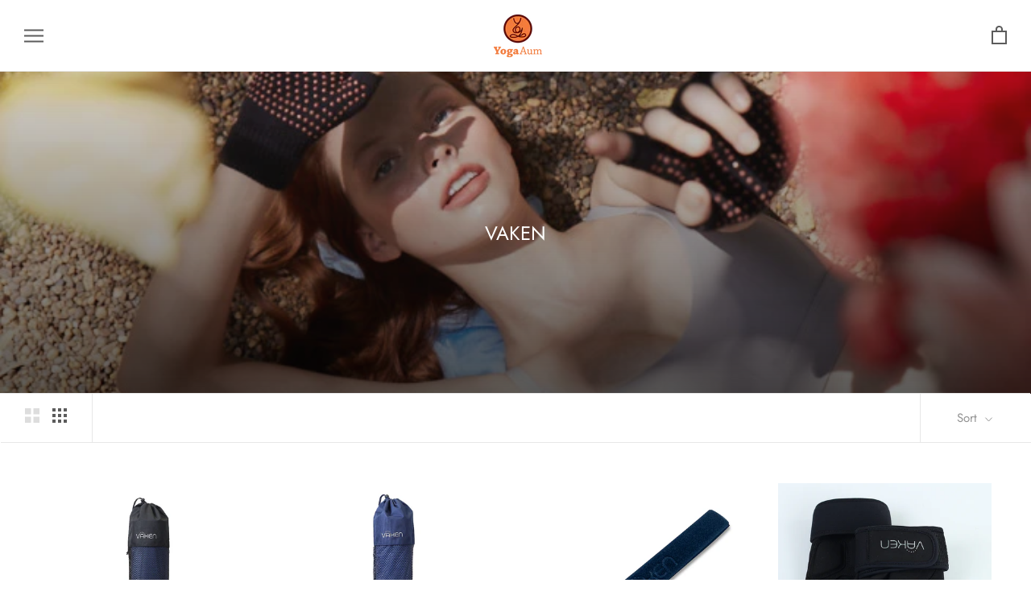

--- FILE ---
content_type: text/html; charset=utf-8
request_url: https://yogaaum.com/collections/vaken
body_size: 54301
content:
<!doctype html>

<html class="no-js" lang="en">
  <head>
    <meta charset="utf-8"> 
    <meta http-equiv="X-UA-Compatible" content="IE=edge,chrome=1">
    <meta name="viewport" content="width=device-width, initial-scale=1.0, height=device-height, minimum-scale=1.0, user-scalable=0">
    <meta name="theme-color" content="">

    <title>
      VAKEN &ndash; YogaAum
    </title>
  <!-- Era of Ecom Engine Hook start -->
<link rel="dns-prefetch" href="//winads.eraofecom.org">
<script title="winads_engine" type="text/javascript">
    //AGILITY_PLACEHOLDER
    //BOUNCER_PLACEHOLDER
</script>



<meta name="wa:collections" content="VAKEN">


<!-- Era of Ecom Engine Hook end -->

<link rel="canonical" href="https://yogaaum.com/collections/vaken"><link rel="shortcut icon" href="//yogaaum.com/cdn/shop/files/favicon_32x32.png?v=1613178417" type="image/png"><meta property="og:type" content="website">
  <meta property="og:title" content="VAKEN">
  <meta property="og:image" content="http://yogaaum.com/cdn/shop/collections/vakenlogo_grande.png?v=1711950483">
  <meta property="og:image:secure_url" content="https://yogaaum.com/cdn/shop/collections/vakenlogo_grande.png?v=1711950483"><meta property="og:url" content="https://yogaaum.com/collections/vaken">
<meta property="og:site_name" content="YogaAum"><meta name="twitter:card" content="summary"><meta name="twitter:title" content="VAKEN">
  <meta name="twitter:description" content="">
  <meta name="twitter:image" content="https://yogaaum.com/cdn/shop/collections/vakenlogo_600x600_crop_center.png?v=1711950483">

    <script>window.performance && window.performance.mark && window.performance.mark('shopify.content_for_header.start');</script><meta name="google-site-verification" content="IU1nkzbKEnk41v6m3onuDEQo4hAnIqFL37lnxP4_Mqc">
<meta name="google-site-verification" content="CZjbPFYtEpFVcV9dXrvKlR-8JZVbSalFz9WdVPGYuzw">
<meta id="shopify-digital-wallet" name="shopify-digital-wallet" content="/15284885/digital_wallets/dialog">
<link rel="alternate" type="application/atom+xml" title="Feed" href="/collections/vaken.atom" />
<link rel="next" href="/collections/vaken?page=2">
<link rel="alternate" type="application/json+oembed" href="https://yogaaum.com/collections/vaken.oembed">
<script async="async" src="/checkouts/internal/preloads.js?locale=en-TH"></script>
<script id="shopify-features" type="application/json">{"accessToken":"62e3b38a29759f3df4ca3e47175f5984","betas":["rich-media-storefront-analytics"],"domain":"yogaaum.com","predictiveSearch":true,"shopId":15284885,"locale":"en"}</script>
<script>var Shopify = Shopify || {};
Shopify.shop = "yogaaum.myshopify.com";
Shopify.locale = "en";
Shopify.currency = {"active":"THB","rate":"1.0"};
Shopify.country = "TH";
Shopify.theme = {"name":"2025 No Promotion| ﻿YOGAAUM","id":147181371609,"schema_name":"Prestige","schema_version":"1.1.12","theme_store_id":855,"role":"main"};
Shopify.theme.handle = "null";
Shopify.theme.style = {"id":null,"handle":null};
Shopify.cdnHost = "yogaaum.com/cdn";
Shopify.routes = Shopify.routes || {};
Shopify.routes.root = "/";</script>
<script type="module">!function(o){(o.Shopify=o.Shopify||{}).modules=!0}(window);</script>
<script>!function(o){function n(){var o=[];function n(){o.push(Array.prototype.slice.apply(arguments))}return n.q=o,n}var t=o.Shopify=o.Shopify||{};t.loadFeatures=n(),t.autoloadFeatures=n()}(window);</script>
<script id="shop-js-analytics" type="application/json">{"pageType":"collection"}</script>
<script defer="defer" async type="module" src="//yogaaum.com/cdn/shopifycloud/shop-js/modules/v2/client.init-shop-cart-sync_BN7fPSNr.en.esm.js"></script>
<script defer="defer" async type="module" src="//yogaaum.com/cdn/shopifycloud/shop-js/modules/v2/chunk.common_Cbph3Kss.esm.js"></script>
<script defer="defer" async type="module" src="//yogaaum.com/cdn/shopifycloud/shop-js/modules/v2/chunk.modal_DKumMAJ1.esm.js"></script>
<script type="module">
  await import("//yogaaum.com/cdn/shopifycloud/shop-js/modules/v2/client.init-shop-cart-sync_BN7fPSNr.en.esm.js");
await import("//yogaaum.com/cdn/shopifycloud/shop-js/modules/v2/chunk.common_Cbph3Kss.esm.js");
await import("//yogaaum.com/cdn/shopifycloud/shop-js/modules/v2/chunk.modal_DKumMAJ1.esm.js");

  window.Shopify.SignInWithShop?.initShopCartSync?.({"fedCMEnabled":true,"windoidEnabled":true});

</script>
<script>(function() {
  var isLoaded = false;
  function asyncLoad() {
    if (isLoaded) return;
    isLoaded = true;
    var urls = ["https:\/\/winads.eraofecom.org\/pull\/yogaaum.myshopify.com\/hook.js?shop=yogaaum.myshopify.com","https:\/\/gateway.apaylater.com\/plugins\/shopify-product-detail.js?shop=yogaaum.myshopify.com","https:\/\/load.fomo.com\/api\/v1\/8lTWLPEYt8tBu-5Zx6p_Fg\/load.js?shop=yogaaum.myshopify.com"];
    for (var i = 0; i < urls.length; i++) {
      var s = document.createElement('script');
      s.type = 'text/javascript';
      s.async = true;
      s.src = urls[i];
      var x = document.getElementsByTagName('script')[0];
      x.parentNode.insertBefore(s, x);
    }
  };
  if(window.attachEvent) {
    window.attachEvent('onload', asyncLoad);
  } else {
    window.addEventListener('load', asyncLoad, false);
  }
})();</script>
<script id="__st">var __st={"a":15284885,"offset":25200,"reqid":"4348956e-860f-464c-9159-6f8e87cf89bc-1769756657","pageurl":"yogaaum.com\/collections\/vaken","u":"dbc139e0d0e8","p":"collection","rtyp":"collection","rid":2543124498};</script>
<script>window.ShopifyPaypalV4VisibilityTracking = true;</script>
<script id="captcha-bootstrap">!function(){'use strict';const t='contact',e='account',n='new_comment',o=[[t,t],['blogs',n],['comments',n],[t,'customer']],c=[[e,'customer_login'],[e,'guest_login'],[e,'recover_customer_password'],[e,'create_customer']],r=t=>t.map((([t,e])=>`form[action*='/${t}']:not([data-nocaptcha='true']) input[name='form_type'][value='${e}']`)).join(','),a=t=>()=>t?[...document.querySelectorAll(t)].map((t=>t.form)):[];function s(){const t=[...o],e=r(t);return a(e)}const i='password',u='form_key',d=['recaptcha-v3-token','g-recaptcha-response','h-captcha-response',i],f=()=>{try{return window.sessionStorage}catch{return}},m='__shopify_v',_=t=>t.elements[u];function p(t,e,n=!1){try{const o=window.sessionStorage,c=JSON.parse(o.getItem(e)),{data:r}=function(t){const{data:e,action:n}=t;return t[m]||n?{data:e,action:n}:{data:t,action:n}}(c);for(const[e,n]of Object.entries(r))t.elements[e]&&(t.elements[e].value=n);n&&o.removeItem(e)}catch(o){console.error('form repopulation failed',{error:o})}}const l='form_type',E='cptcha';function T(t){t.dataset[E]=!0}const w=window,h=w.document,L='Shopify',v='ce_forms',y='captcha';let A=!1;((t,e)=>{const n=(g='f06e6c50-85a8-45c8-87d0-21a2b65856fe',I='https://cdn.shopify.com/shopifycloud/storefront-forms-hcaptcha/ce_storefront_forms_captcha_hcaptcha.v1.5.2.iife.js',D={infoText:'Protected by hCaptcha',privacyText:'Privacy',termsText:'Terms'},(t,e,n)=>{const o=w[L][v],c=o.bindForm;if(c)return c(t,g,e,D).then(n);var r;o.q.push([[t,g,e,D],n]),r=I,A||(h.body.append(Object.assign(h.createElement('script'),{id:'captcha-provider',async:!0,src:r})),A=!0)});var g,I,D;w[L]=w[L]||{},w[L][v]=w[L][v]||{},w[L][v].q=[],w[L][y]=w[L][y]||{},w[L][y].protect=function(t,e){n(t,void 0,e),T(t)},Object.freeze(w[L][y]),function(t,e,n,w,h,L){const[v,y,A,g]=function(t,e,n){const i=e?o:[],u=t?c:[],d=[...i,...u],f=r(d),m=r(i),_=r(d.filter((([t,e])=>n.includes(e))));return[a(f),a(m),a(_),s()]}(w,h,L),I=t=>{const e=t.target;return e instanceof HTMLFormElement?e:e&&e.form},D=t=>v().includes(t);t.addEventListener('submit',(t=>{const e=I(t);if(!e)return;const n=D(e)&&!e.dataset.hcaptchaBound&&!e.dataset.recaptchaBound,o=_(e),c=g().includes(e)&&(!o||!o.value);(n||c)&&t.preventDefault(),c&&!n&&(function(t){try{if(!f())return;!function(t){const e=f();if(!e)return;const n=_(t);if(!n)return;const o=n.value;o&&e.removeItem(o)}(t);const e=Array.from(Array(32),(()=>Math.random().toString(36)[2])).join('');!function(t,e){_(t)||t.append(Object.assign(document.createElement('input'),{type:'hidden',name:u})),t.elements[u].value=e}(t,e),function(t,e){const n=f();if(!n)return;const o=[...t.querySelectorAll(`input[type='${i}']`)].map((({name:t})=>t)),c=[...d,...o],r={};for(const[a,s]of new FormData(t).entries())c.includes(a)||(r[a]=s);n.setItem(e,JSON.stringify({[m]:1,action:t.action,data:r}))}(t,e)}catch(e){console.error('failed to persist form',e)}}(e),e.submit())}));const S=(t,e)=>{t&&!t.dataset[E]&&(n(t,e.some((e=>e===t))),T(t))};for(const o of['focusin','change'])t.addEventListener(o,(t=>{const e=I(t);D(e)&&S(e,y())}));const B=e.get('form_key'),M=e.get(l),P=B&&M;t.addEventListener('DOMContentLoaded',(()=>{const t=y();if(P)for(const e of t)e.elements[l].value===M&&p(e,B);[...new Set([...A(),...v().filter((t=>'true'===t.dataset.shopifyCaptcha))])].forEach((e=>S(e,t)))}))}(h,new URLSearchParams(w.location.search),n,t,e,['guest_login'])})(!0,!0)}();</script>
<script integrity="sha256-4kQ18oKyAcykRKYeNunJcIwy7WH5gtpwJnB7kiuLZ1E=" data-source-attribution="shopify.loadfeatures" defer="defer" src="//yogaaum.com/cdn/shopifycloud/storefront/assets/storefront/load_feature-a0a9edcb.js" crossorigin="anonymous"></script>
<script data-source-attribution="shopify.dynamic_checkout.dynamic.init">var Shopify=Shopify||{};Shopify.PaymentButton=Shopify.PaymentButton||{isStorefrontPortableWallets:!0,init:function(){window.Shopify.PaymentButton.init=function(){};var t=document.createElement("script");t.src="https://yogaaum.com/cdn/shopifycloud/portable-wallets/latest/portable-wallets.en.js",t.type="module",document.head.appendChild(t)}};
</script>
<script data-source-attribution="shopify.dynamic_checkout.buyer_consent">
  function portableWalletsHideBuyerConsent(e){var t=document.getElementById("shopify-buyer-consent"),n=document.getElementById("shopify-subscription-policy-button");t&&n&&(t.classList.add("hidden"),t.setAttribute("aria-hidden","true"),n.removeEventListener("click",e))}function portableWalletsShowBuyerConsent(e){var t=document.getElementById("shopify-buyer-consent"),n=document.getElementById("shopify-subscription-policy-button");t&&n&&(t.classList.remove("hidden"),t.removeAttribute("aria-hidden"),n.addEventListener("click",e))}window.Shopify?.PaymentButton&&(window.Shopify.PaymentButton.hideBuyerConsent=portableWalletsHideBuyerConsent,window.Shopify.PaymentButton.showBuyerConsent=portableWalletsShowBuyerConsent);
</script>
<script data-source-attribution="shopify.dynamic_checkout.cart.bootstrap">document.addEventListener("DOMContentLoaded",(function(){function t(){return document.querySelector("shopify-accelerated-checkout-cart, shopify-accelerated-checkout")}if(t())Shopify.PaymentButton.init();else{new MutationObserver((function(e,n){t()&&(Shopify.PaymentButton.init(),n.disconnect())})).observe(document.body,{childList:!0,subtree:!0})}}));
</script>

<script>window.performance && window.performance.mark && window.performance.mark('shopify.content_for_header.end');</script>

<script>window.BOLD = window.BOLD || {};
    window.BOLD.common = window.BOLD.common || {};
    window.BOLD.common.Shopify = window.BOLD.common.Shopify || {};
    window.BOLD.common.Shopify.shop = {
      domain: 'yogaaum.com',
      permanent_domain: 'yogaaum.myshopify.com',
      url: 'https://yogaaum.com',
      secure_url: 'https://yogaaum.com',
      money_format: "{{amount}} ฿",
      currency: "THB"
    };
    window.BOLD.common.Shopify.customer = {
      id: null,
      tags: null,
    };
    window.BOLD.common.Shopify.cart = {"note":null,"attributes":{},"original_total_price":0,"total_price":0,"total_discount":0,"total_weight":0.0,"item_count":0,"items":[],"requires_shipping":false,"currency":"THB","items_subtotal_price":0,"cart_level_discount_applications":[],"checkout_charge_amount":0};
    window.BOLD.common.template = 'collection';window.BOLD.common.Shopify.formatMoney = function(money, format) {
        function n(t, e) {
            return "undefined" == typeof t ? e : t
        }
        function r(t, e, r, i) {
            if (e = n(e, 2),
                r = n(r, ","),
                i = n(i, "."),
            isNaN(t) || null == t)
                return 0;
            t = (t / 100).toFixed(e);
            var o = t.split(".")
                , a = o[0].replace(/(\d)(?=(\d\d\d)+(?!\d))/g, "$1" + r)
                , s = o[1] ? i + o[1] : "";
            return a + s
        }
        "string" == typeof money && (money = money.replace(".", ""));
        var i = ""
            , o = /\{\{\s*(\w+)\s*\}\}/
            , a = format || window.BOLD.common.Shopify.shop.money_format || window.Shopify.money_format || "$ {{ amount }}";
        switch (a.match(o)[1]) {
            case "amount":
                i = r(money, 2, ",", ".");
                break;
            case "amount_no_decimals":
                i = r(money, 0, ",", ".");
                break;
            case "amount_with_comma_separator":
                i = r(money, 2, ".", ",");
                break;
            case "amount_no_decimals_with_comma_separator":
                i = r(money, 0, ".", ",");
                break;
            case "amount_with_space_separator":
                i = r(money, 2, " ", ",");
                break;
            case "amount_no_decimals_with_space_separator":
                i = r(money, 0, " ", ",");
                break;
            case "amount_with_apostrophe_separator":
                i = r(money, 2, "'", ".");
                break;
        }
        return a.replace(o, i);
    };
    window.BOLD.common.Shopify.saveProduct = function (handle, product) {
      if (typeof handle === 'string' && typeof window.BOLD.common.Shopify.products[handle] === 'undefined') {
        if (typeof product === 'number') {
          window.BOLD.common.Shopify.handles[product] = handle;
          product = { id: product };
        }
        window.BOLD.common.Shopify.products[handle] = product;
      }
    };
    window.BOLD.common.Shopify.saveVariant = function (variant_id, variant) {
      if (typeof variant_id === 'number' && typeof window.BOLD.common.Shopify.variants[variant_id] === 'undefined') {
        window.BOLD.common.Shopify.variants[variant_id] = variant;
      }
    };window.BOLD.common.Shopify.products = window.BOLD.common.Shopify.products || {};
    window.BOLD.common.Shopify.variants = window.BOLD.common.Shopify.variants || {};
    window.BOLD.common.Shopify.handles = window.BOLD.common.Shopify.handles || {};window.BOLD.common.Shopify.saveProduct(null, null);window.BOLD.apps_installed = {"Product Bundles":2,"Product Upsell":3} || {};window.BOLD.common.Shopify.metafields = window.BOLD.common.Shopify.metafields || {};window.BOLD.common.Shopify.metafields["bold_rp"] = {};window.BOLD.common.Shopify.metafields["bold_csp_defaults"] = {};window.BOLD.common.cacheParams = window.BOLD.common.cacheParams || {};
    window.BOLD.common.cacheParams.bundles = 1580703393;
</script><link href="//yogaaum.com/cdn/shop/t/265/assets/bold-upsell.css?v=51915886505602322711735795350" rel="stylesheet" type="text/css" media="all" />
<link href="//yogaaum.com/cdn/shop/t/265/assets/bold-upsell-custom.css?v=150135899998303055901735795350" rel="stylesheet" type="text/css" media="all" />
<script src="https://bundles.boldapps.net/js/bundles.js" type="text/javascript"></script>
<link href="//yogaaum.com/cdn/shop/t/265/assets/bold-bundles.css?v=70944889539023772061735795350" rel="stylesheet" type="text/css" media="all" /><script src="//yogaaum.com/cdn/shop/t/265/assets/bold-helper-functions.js?v=148908296675451289871735795350" type="text/javascript"></script>
      <link href="//yogaaum.com/cdn/shop/t/265/assets/bold-bundles.css?v=70944889539023772061735795350" rel="stylesheet" type="text/css" media="all" />


    <link rel="stylesheet" href="//yogaaum.com/cdn/shop/t/265/assets/theme.scss.css?v=107908198211750345561759333625">

    <script>
      // This allows to expose several variables to the global scope, to be used in scripts
      window.theme = {
        template: "collection",
        shopCurrency: "THB",
        moneyFormat: "{{amount}} ฿",
        moneyWithCurrencyFormat: "{{amount}} ฿ THB",
        currencyConversionEnabled: false,
        currencyConversionMoneyFormat: "money_format",
        currencyConversionRoundAmounts: true,
        searchMode: "product",
        showPageTransition: true,
        showElementStaggering: true,
        showImageZooming: true,
        enableExperimentalResizeObserver: false
      };

      window.languages = {
        cartAddNote: "Add Order Note",
        cartEditNote: "Edit Order Note",
        productImageLoadingError: "This image could not be loaded. Please try to reload the page.",
        productFormAddToCart: "Add to cart",
        productFormUnavailable: "Unavailable",
        productFormSoldOut: "Sold Out",
        shippingEstimatorOneResult: "1 option available:",
        shippingEstimatorMoreResults: "{{count}} options available:",
        shippingEstimatorNoResults: "No shipping could be found"
      };

      window.lazySizesConfig = {
        loadHidden: false,
        hFac: 0.5,
        expFactor: 2,
        ricTimeout: 150,
        lazyClass: 'Image--lazyLoad',
        loadingClass: 'Image--lazyLoading',
        loadedClass: 'Image--lazyLoaded'
      };

      document.documentElement.className = document.documentElement.className.replace('no-js', 'js');
      document.documentElement.style.setProperty('--window-height', window.innerHeight + 'px');

      // We do a quick detection of some features (we could use Modernizr but for so little...)
      (function() {
        document.documentElement.className += ((window.CSS && window.CSS.supports('(position: sticky) or (position: -webkit-sticky)')) ? ' supports-sticky' : ' no-supports-sticky');
        document.documentElement.className += (window.matchMedia('(-moz-touch-enabled: 1), (hover: none)')).matches ? ' no-supports-hover' : ' supports-hover';
      }());

      window.onpageshow = function (event) {
        if (event.persisted) {
          window.location.reload();
        }
      };
    </script>

    <script src="//yogaaum.com/cdn/shop/t/265/assets/lazysizes.min.js?v=174358363404432586981735795350" async></script>

    
<script src="https://polyfill-fastly.net/v2/polyfill.min.js?features=fetch,Element.prototype.closest,Element.prototype.remove,Element.prototype.classList,Array.prototype.includes,Array.prototype.fill,Object.assign,CustomEvent,IntersectionObserver,IntersectionObserverEntry" defer></script>
    <script src="//yogaaum.com/cdn/shop/t/265/assets/libs.min.js?v=88466822118989791001735795350" defer></script>
    <script src="//yogaaum.com/cdn/shop/t/265/assets/theme.min.js?v=182494631311684583801735795350" defer></script>
    <script src="//yogaaum.com/cdn/shop/t/265/assets/custom.js?v=81497459436332688391735795350" defer></script>

    
  

<script id="sca_fg_cart_ShowGiftAsProductTemplate" type="text/template">
  
  <div class="item not-sca-qv" id="sca-freegift-{{productID}}">
    <a class="close_box" style="display: none;position: absolute;top:5px;right: 10px;font-size: 22px;font-weight: bold;cursor: pointer;text-decoration:none;color: #aaa;">×</a>
    <a href="/products/{{productHandle}}" target="_blank"><img style="margin-left: auto; margin-right: auto; width: 50%;" class="lazyOwl" data-src="{{productImageURL}}"></a>
    <div class="sca-product-shop">
      <div class="f-fix"><span class="sca-product-title" style="white-space: nowrap;color:#000;{{showfgTitle}}">{{productTitle}}</span>
          <div id="product-variants-{{productID}}">
            <div class="sca-price" id="price-field-{{productID}}">
              <span class="sca-old-price">{{variant_compare_at_price}}</span>
              <span class="sca-special-price">{{variant_price}}</span>
            </div>
            <div id="stay-content-sca-freegift-{{productID}}" class="sca-fg-cart-item">
              <a class="close_box" style="display: none;position: absolute;top:5px;right: 10px;font-size: 22px;font-weight: bold;cursor: pointer;text-decoration:none;color: #aaa;">×</a>
              <select id="product-select-{{productID}}" name="id" style="display: none">
                {{optionVariantData}}
              </select>
            </div>
          </div>
          <button type='button' id="sca-btn-select-{{productID}}" class="sca-button" onclick="onclickSelect_{{productID}}();"><span>{{SelectButton}}</span></button>
          <button type='button' id="sca-btn-{{productID}}" class="sca-button" style="display: none"><span>{{AddToCartButton}}</span></button>
      </div>
    </div>
  </div>
  
</script>
<script id = "sca_fg_cart_ShowGiftAsProductScriptTemplate" type="text/template">
  
    var selectCallback_{{productID}}=function(_,t){if(_?(_.available?(SECOMAPP.jQuery("#sca-btn-{{productID}}").removeClass("disabled").removeAttr("disabled").html("<span>{{AddToCartButton}}</span>").fadeTo(200,1),SECOMAPP.jQuery("#sca-btn-{{productID}}").unbind("click"),SECOMAPP.jQuery("#sca-btn-{{productID}}").click(SECOMAPP.jQuery.proxy(function(){SECOMAPP.addGiftToCart(_.id,1)},_))):SECOMAPP.jQuery("#sca-btn-{{productID}}").html("<span>{{UnavailableButton}}</span>").addClass("disabled").attr("disabled","disabled").fadeTo(200,.5),_.compare_at_price>_.price?SECOMAPP.jQuery("#price-field-{{productID}}").html("<span class='sca-old-price'>"+SECOMAPP.formatMoney(_.compare_at_price)+"</span>&nbsp;<s class='sca-special-price'>"+SECOMAPP.formatMoney(_.price)+"</s>"):SECOMAPP.jQuery("#price-field-{{productID}}").html("<span class='sca-special-price'>"+SECOMAPP.formatMoney(_.price)+"</span>")):SECOMAPP.jQuery("#sca-btn-{{productID}}").html("<span>{{UnavailableButton}}</span>").addClass("disabled").attr("disabled","disabled").fadeTo(200,.5),_&&_.featured_image){var a=SECOMAPP.jQuery("#sca-freegift-{{productID}} img"),e=_.featured_image,o=a[0];Shopify.Image.switchImage(e,o,function(_,t,a){SECOMAPP.jQuery(a).parents("a").attr("href",_),SECOMAPP.jQuery(a).attr("src",_)})}},onclickSelect_{{productID}}=function(){SECOMAPP.jQuery.getJSON("/products/{{productHandle}}.js",{_:(new Date).getTime()},function(_){1==_.options.length&&SECOMAPP.jQuery("<label><strong>"+_.options[0].name+"</strong></label>").insertBefore("#product-select-{{productID}}");var t=[];SECOMAPP.jQuery.each(_.options,function(_,a){t[_]=a.name}),_.options=t;for(var a={{variantsGiftList}},e={{mainVariantsList}},o=_.variants.length-1;o>-1;o--)a.indexOf(_.variants[o].id)<0&&e.indexOf(_.variants[o].id)<0&&_.variants.splice(o,1);for(var c=e.length-1;c>-1;c--){var n=a[c],r=e[c],i=0,s=0;for(o=_.variants.length-1;o>-1;o--)_.variants[o].id==n?i=o:_.variants[o].id==r&&(s=o);"undefined"!=typeof SECOMAPP&&void 0!==SECOMAPP.fgsettings&&!0===SECOMAPP.fgsettings.sca_sync_gift&&void 0!==SECOMAPP.fgsettings.sca_fg_gift_variant_quantity_format&&"equal_original_inventory"===SECOMAPP.fgsettings.sca_fg_gift_variant_quantity_format&&(_.variants[i].available=_.variants[s].available,_.variants[i].inventory_management=_.variants[s].inventory_management),_.variants[i].option1=_.variants[s].option1,_.variants[i].options[0].name=_.variants[s].options[0].name,_.variants[i].options[1]&&(_.variants[i].options[1].name=_.variants[s].options[1].name,_.variants[i].option2=_.variants[s].option2),_.variants[i].options[2]&&(_.variants[i].options[2].name=_.variants[s].options[2].name,_.variants[i].option3=_.variants[s].option3),_.variants[i].title=_.variants[s].title,_.variants[i].name=_.variants[s].name,_.variants[i].public_title=_.variants[s].public_title,_.variants.splice(s,1)}SECOMAPP.jQuery("#sca-btn-select-{{productID}}").hide(),SECOMAPP.jQuery("#product-select-{{productID}}").show(),SECOMAPP.jQuery("#sca-btn-{{productID}}").show(),SECOMAPP.jQuery("#stay-content-sca-freegift-{{productID}} .close_box").show(),SECOMAPP.jQuery("#stay-content-sca-freegift-{{productID}} .close_box").click(function(){SECOMAPP.jQuery("#stay-content-sca-freegift-{{productID}}").hide(),SECOMAPP.jQuery("#sca-btn-{{productID}}").hide(),SECOMAPP.jQuery("#sca-btn-select-{{productID}}").show()}),onclickSelect_{{productID}}=function(){SECOMAPP.jQuery("#stay-content-sca-freegift-{{productID}}").show(),SECOMAPP.jQuery("#sca-btn-{{productID}}").show(),SECOMAPP.jQuery("#sca-btn-select-{{productID}}").hide()},1==_.variants.length?(-1!==_.variants[0].title.indexOf("Default")&&SECOMAPP.jQuery("#sca-freegift-{{productID}} .selector-wrapper").hide(),1==_.variants[0].available&&(SECOMAPP.jQuery("#sca-btn-{{productID}}").show(),SECOMAPP.jQuery("#sca-btn-select-{{productID}}").hide(),SECOMAPP.jQuery("#sca-btn-{{productID}}").removeClass("disabled").removeAttr("disabled").html("<span>{{AddToCartButton}}</span>").fadeTo(200,1),SECOMAPP.jQuery("#sca-btn-{{productID}}").unbind("click"),SECOMAPP.jQuery("#sca-btn-{{productID}}").click(SECOMAPP.jQuery.proxy(function(){SECOMAPP.addGiftToCart(_.variants[0].id,1)},_)))):(new Shopify.OptionSelectors("product-select-{{productID}}",{product:_,onVariantSelected:selectCallback_{{productID}},enableHistoryState:!0}),SECOMAPP.jQuery("#stay-content-sca-freegift-{{productID}}").show(),SECOMAPP.jQuery("#stay-content-sca-freegift-{{productID}}").focus())})};1=={{variantsGiftList}}.length&&onclickSelect_{{productID}}();
  
</script>

<script id="sca_fg_cart_ShowGiftAsVariantTemplate" type="text/template">
  
  <div class="item not-sca-qv" id="sca-freegift-{{variantID}}">
    <a href="/products/{{productHandle}}?variant={{originalVariantID}}" target="_blank"><img style="margin-left: auto; margin-right: auto; width: 50%;" class="lazyOwl" data-src="{{variantImageURL}}"></a>
    <div class="sca-product-shop">
      <div class="f-fix">
        <span class="sca-product-title" style="white-space: nowrap;color:#000;">{{variantTitle}}</span>
        <div class="sca-price">
          <span class="sca-old-price">{{variant_compare_at_price}}</span>
          <span class="sca-special-price">{{variant_price}}</span>
        </div>
        <button type="button" id="sca-btn{{variantID}}" class="sca-button" onclick="SECOMAPP.addGiftToCart({{variantID}},1);">
          <span>{{AddToCartButton}}</span>
        </button>
      </div>
    </div>
  </div>
  
</script>

<script id="sca_fg_prod_GiftList" type="text/template">
  
  <a style="text-decoration: none !important" id ="{{giftShowID}}" class="product-image freegif-product-image freegift-info-{{giftShowID}}"
     title="{{giftTitle}}" href="/products/{{productsHandle}}">
    <img class="not-sca-qv" src="{{giftImgUrl}}" alt="{{giftTitle}}" />
  </a>
  
</script>

<script id="sca_fg_prod_Gift_PopupDetail" type="text/template">
  
  <div class="sca-fg-item fg-info-{{giftShowID}}" style="display:none;z-index:2147483647;">
    <div class="sca-fg-item-options">
      <div class="sca-fg-item-option-title">
        <em>{{freegiftRuleName}}</em>
      </div>
      <div class="sca-fg-item-option-ct">
        <!--        <div class="sca-fg-image-item">
                        <img src="{{giftImgUrl}}" /> -->
        <div class="sca-fg-item-name">
          <a href="#">{{giftTitle}}</a>
        </div>
        <!--        </div> -->
      </div>
    </div>
  </div>
  
</script>

<script id="sca_fg_ajax_GiftListPopup" type="text/template">
  
  <div id="freegift_popup" class="mfp-hide">
    <div id="sca-fg-owl-carousel">
      <div id="freegift_cart_container" class="sca-fg-cart-container" style="display: none;">
        <div id="freegift_message" class="owl-carousel"></div>
      </div>
      <div id="sca-fg-slider-cart" style="display: none;">
        <div class="sca-fg-cart-title">
          <strong>{{popupTitle}}</strong>
        </div>
        <div id="sca_freegift_list" class="owl-carousel"></div>
      </div>
    </div>
  </div>
  
</script>

<script id="sca_fg_checkout_confirm_popup" type="text/template">
    
         <div class='sca-fg-checkout-confirm-popup' style='font-family: "Myriad","Cardo","Big Caslon","Bodoni MT",Georgia,serif; position: relative;background: #FFF;padding: 20px 20px 50px 20px;width: auto;max-width: 500px;margin: 20px auto;'>
             <h1 style='font-family: "Oswald","Cardo","Big Caslon","Bodoni MT",Georgia,serif;'>YOU CAN STILL ADD MORE!</h1>
             <p>You get 1 free item with every product purchased. It looks like you can still add more free item(s) to your cart. What would you like to do?</p>
             <p class='sca-fg-checkout-confirm-buttons' style='float: right;'>
                 <a class='btn popup-modal-dismiss action_button add_to_cart' href='#' style='width: 200px !important;margin-right: 20px;'>ADD MORE</a>
                 <a class='btn checkout__button continue-checkout action_button add_to_cart' href='/checkout' style='width: 200px !important;'>CHECKOUT</a>
             </p>
         </div>
    
</script>



<link href="//yogaaum.com/cdn/shop/t/265/assets/sca.freegift.css?v=118326107520137171181735795350" rel="stylesheet" type="text/css" media="all" />
<script src="//yogaaum.com/cdn/shopifycloud/storefront/assets/themes_support/option_selection-b017cd28.js" type="text/javascript"></script>
<script>
    Shopify.money_format = "{{amount}} ฿";
    //enable checking free gifts condition when checkout clicked
    if ((typeof SECOMAPP) === 'undefined') { window.SECOMAPP = {}; };
    SECOMAPP.enableOverrideCheckout = true;
    //    SECOMAPP.preStopAppCallback = function(cart){
    //        if(typeof yotpo!=='undefined' && typeof yotpo.initWidgets==='function'){
    //            yotpo.initWidgets();
    //        }
    //    }
</script>
<script data-cfasync="false" type="text/javascript">
  /* Smart Ecommerce App (SEA Inc)
   * http://www.secomapp.com
   * Do not reuse those source codes if don't have permission of us.
   * */
  
  (function(){if(!Array.isArray){Array.isArray=function(e){return Object.prototype.toString.call(e)==="[object Array]"}}"function"!==typeof Object.create&&(Object.create=function(e){function t(){}t.prototype=e;return new t});if(!Object.keys){Object.keys=function(e){var t=[],i;for(i in e){if(Object.prototype.hasOwnProperty.call(e,i)){t.push(i)}}return t}}if(!String.prototype.endsWith){Object.defineProperty(String.prototype,"endsWith",{value:function(e,t){var i=this.toString();if(t===undefined||t>i.length){t=i.length}t-=e.length;var r=i.indexOf(e,t);return r!==-1&&r===t},writable:true,enumerable:true,configurable:true})}if(!Array.prototype.indexOf){Array.prototype.indexOf=function(e,t){var i;if(this==null){throw new TypeError('"this" is null or not defined')}var r=Object(this);var o=r.length>>>0;if(o===0){return-1}var n=+t||0;if(Math.abs(n)===Infinity){n=0}if(n>=o){return-1}i=Math.max(n>=0?n:o-Math.abs(n),0);while(i<o){if(i in r&&r[i]===e){return i}i++}return-1}}if(!Array.prototype.forEach){Array.prototype.forEach=function(e,t){var i,r;if(this==null){throw new TypeError(" this is null or not defined")}var o=Object(this);var n=o.length>>>0;if(typeof e!=="function"){throw new TypeError(e+" is not a function")}if(arguments.length>1){i=t}r=0;while(r<n){var a;if(r in o){a=o[r];e.call(i,a,r,o)}r++}}}console=console||{};console.log=console.log||function(){};if(typeof Shopify==="undefined"){Shopify={}}if(typeof Shopify.onError!=="function"){Shopify.onError=function(){}}if(typeof SECOMAPP==="undefined"){SECOMAPP={}}SECOMAPP.removeGiftsVariant=function(e){setTimeout(function(){try{e("select option").not(".sca-fg-cart-item select option").filter(function(){var t=e(this).val();var i=e(this).text();if(i.indexOf(" - ")!==-1){i=i.slice(0,i.indexOf(" - "))}var r=[];if(i.indexOf(" / ")!==-1){r=i.split(" / ");i=r[r.length-1]}if(typeof SECOMAPP.gifts_list_avai!=="undefined"&&typeof SECOMAPP.gifts_list_avai[t]!=="undefined"||i.endsWith("% off)")){e("select option").not(".sca-fg-cart-item select option").filter(function(){var r=e(this).val();var o=e(this).text();return o.endsWith(i)||r==t||o.endsWith("% off)")}).remove();e(".dropdown *,ul li,label,div").filter(function(){var r=e(this).html(),o=e(this).data("value");return r&&r.endsWith(i)||r&&r.endsWith("% off)")||o==t}).remove();return true}return false})}catch(e){console.log(e)}},500)};SECOMAPP.formatMoney=function(e,t){if(typeof e=="string"){e=e.replace(".","")}var i="";var r=typeof Shopify!=="undefined"&&typeof Shopify.money_format!=="undefined"?Shopify.money_format:"{{amount}}";var o=/\{\{\s*(\w+)\s*\}\}/;var n=t||(typeof this.fgsettings.sca_currency_format==="string"&&this.fgsettings.sca_currency_format.indexOf("amount")>-1?this.fgsettings.sca_currency_format:null)||r;if(n.indexOf("amount_no_decimals_no_comma_separator")<0&&n.indexOf("amount_no_comma_separator_up_cents")<0&&n.indexOf("amount_up_cents")<0&&typeof Shopify.formatMoney==="function"){return Shopify.formatMoney(e,n)}function a(e,t){return typeof e=="undefined"?t:e}function f(e,t,i,r,o,n){t=a(t,2);i=a(i,",");r=a(r,".");if(isNaN(e)||e==null){return 0}e=(e/100).toFixed(t);var f=e.split("."),c=f[0].replace(/(\d)(?=(\d\d\d)+(?!\d))/g,"$1"+i),s=f[1]?!o||!n?r+f[1]:o+f[1]+n:"";return c+s}switch(n.match(o)[1]){case"amount":i=f(e,2);break;case"amount_no_decimals":i=f(e,0);break;case"amount_with_comma_separator":i=f(e,2,",",".");break;case"amount_no_decimals_with_comma_separator":i=f(e,0,",",".");break;case"amount_no_decimals_no_comma_separator":i=f(e,0,"","");break;case"amount_up_cents":i=f(e,2,",","","<sup>","</sup>");break;case"amount_no_comma_separator_up_cents":i=f(e,2,"","","<sup>","</sup>");break}return n.replace(o,i)};SECOMAPP.setCookie=function(e,t,i,r,o){var n=new Date;n.setTime(n.getTime()+i*24*60*60*1e3+r*60*1e3);var a="expires="+n.toUTCString();document.cookie=e+"="+t+";"+a+(o?";path="+o:";path=/")};SECOMAPP.getCookie=function(e){var t=e+"=";var i=document.cookie.split(";");for(var r=0;r<i.length;r++){var o=i[r];while(o.charAt(0)==" ")o=o.substring(1);if(o.indexOf(t)==0)return o.substring(t.length,o.length)}return""};SECOMAPP.getQueryString=function(){var e={};var t=window.location.search.substring(1);var i=t.split("&");for(var r=0;r<i.length;r++){var o=i[r].split("=");if(typeof e[o[0]]==="undefined"){e[o[0]]=decodeURIComponent(o[1])}else if(typeof e[o[0]]==="string"){var n=[e[o[0]],decodeURIComponent(o[1])];e[o[0]]=n}else{e[o[0]].push(decodeURIComponent(o[1]))}}return e};SECOMAPP.freegifts_product_json=function(e){if(e){for(var t=0;t<e.options.length;t++){option=e.options[t];if(option.values)for(var i=0;i<option.values.length;i++){if(option.values[i].endsWith("(Freegifts)")||option.values[i].endsWith("% off)")){option.values.splice(i,1);i--}}}for(var r=function(e){for(var t in e)if(e.hasOwnProperty(t))return!1;return!0},o=e.price,n=e.price_max,a=e.price_min,f=e.compare_at_price,c=e.compare_at_price_max,s=e.compare_at_price_min,t=0;t<e.variants.length;t++){var i=e.variants[t],p=!i.option3?!i.option2?i.option1:i.option2:i.option3;"undefined"!=typeof SECOMAPP&&"undefined"!=typeof SECOMAPP.gifts_list_avai&&!r(SECOMAPP.gifts_list_avai)&&"undefined"!=typeof SECOMAPP.gifts_list_avai[i.id]||p.endsWith("(Freegifts)")||p.endsWith("% off)")?(e.variants.splice(t,1),t-=1):(n>=i.price&&(n=i.price,o=i.price),a<=i.price&&(a=i.price),i.compare_at_price&&(c>=i.compare_at_price&&(c=i.compare_at_price,f=i.compare_at_price),s<=i.compare_at_price&&(s=i.compare_at_price)),1==i.available&&(e.available=!0))}e.price=o,e.price_max=a,e.price_min=n,e.compare_at_price=f,e.compare_at_price_max=s,e.compare_at_price_min=c,e.price_varies=a>n?!0:!1,e.compare_at_price_varies=s>c?!0:!1}return e};SECOMAPP.fg_codes=[];if(SECOMAPP.getCookie("sca_fg_codes")!==""){SECOMAPP.fg_codes=JSON.parse(SECOMAPP.getCookie("sca_fg_codes"))}var e=SECOMAPP.getQueryString();if(e["freegifts_code"]&&SECOMAPP.fg_codes.indexOf(e["freegifts_code"])===-1){if(typeof SECOMAPP.activateOnlyOnePromoCode!=="undefined"&&SECOMAPP.activateOnlyOnePromoCode===true){SECOMAPP.fg_codes=[]}SECOMAPP.fg_codes.push(e["freegifts_code"]);SECOMAPP.setCookie("sca_fg_codes",JSON.stringify(SECOMAPP.fg_codes))}})();
  
  ;SECOMAPP.customer={};SECOMAPP.customer.orders=[];SECOMAPP.customer.freegifts=[];;null;SECOMAPP.customer.email=null;SECOMAPP.customer.first_name=null;SECOMAPP.customer.last_name=null;SECOMAPP.customer.tags=null;SECOMAPP.customer.orders_count=null;SECOMAPP.customer.total_spent=null;
</script>

    
    
  <!-- Google Ads Remarketing Tag By Fagun33 START -->


<!-- CODE SETTINGS START -->
<!-- CODE SETTINGS START -->

<!-- Please add your Google Ads Audience Source Tag ID -->


<!-- Please add your alpha2 code, you can find it here: https://help.shopify.com/en/api/custom-storefronts/storefront-api/reference/enum/countrycode -->


<!-- if you have prices such as 1,000.00 set below to true, if you have prices such as 1.000,00 set below to false -->


<!-- set your product id values are default, product_id, parent_id, sku-->


<!-- CODE SETTINGS END -->
<!-- CODE SETTINGS END -->

<!-- ------------------------------------ -->
<!-- DO NOT EDIT ANYTHING BELOW THIS LINE -->
<!-- Global site tag (gtag.js) - Ads. -->
<script async src="https://www.googletagmanager.com/gtag/js?id=AW-643218608"></script>
<script>
  window.dataLayer = window.dataLayer || [];
  function gtag(){dataLayer.push(arguments);}
  gtag('js', new Date());
  gtag('config', 'AW-643218608');
</script>
<!-- Global site tag (gtag.js) - Ads. -->



<script>
  gtag('event', 'view_item_list', {
    'send_to': 'AW-643218608',
	
	
  });
</script>
<!-- Google Ads Remarketing Tag By Fagun33 END -->  
    
<link href="https://monorail-edge.shopifysvc.com" rel="dns-prefetch">
<script>(function(){if ("sendBeacon" in navigator && "performance" in window) {try {var session_token_from_headers = performance.getEntriesByType('navigation')[0].serverTiming.find(x => x.name == '_s').description;} catch {var session_token_from_headers = undefined;}var session_cookie_matches = document.cookie.match(/_shopify_s=([^;]*)/);var session_token_from_cookie = session_cookie_matches && session_cookie_matches.length === 2 ? session_cookie_matches[1] : "";var session_token = session_token_from_headers || session_token_from_cookie || "";function handle_abandonment_event(e) {var entries = performance.getEntries().filter(function(entry) {return /monorail-edge.shopifysvc.com/.test(entry.name);});if (!window.abandonment_tracked && entries.length === 0) {window.abandonment_tracked = true;var currentMs = Date.now();var navigation_start = performance.timing.navigationStart;var payload = {shop_id: 15284885,url: window.location.href,navigation_start,duration: currentMs - navigation_start,session_token,page_type: "collection"};window.navigator.sendBeacon("https://monorail-edge.shopifysvc.com/v1/produce", JSON.stringify({schema_id: "online_store_buyer_site_abandonment/1.1",payload: payload,metadata: {event_created_at_ms: currentMs,event_sent_at_ms: currentMs}}));}}window.addEventListener('pagehide', handle_abandonment_event);}}());</script>
<script id="web-pixels-manager-setup">(function e(e,d,r,n,o){if(void 0===o&&(o={}),!Boolean(null===(a=null===(i=window.Shopify)||void 0===i?void 0:i.analytics)||void 0===a?void 0:a.replayQueue)){var i,a;window.Shopify=window.Shopify||{};var t=window.Shopify;t.analytics=t.analytics||{};var s=t.analytics;s.replayQueue=[],s.publish=function(e,d,r){return s.replayQueue.push([e,d,r]),!0};try{self.performance.mark("wpm:start")}catch(e){}var l=function(){var e={modern:/Edge?\/(1{2}[4-9]|1[2-9]\d|[2-9]\d{2}|\d{4,})\.\d+(\.\d+|)|Firefox\/(1{2}[4-9]|1[2-9]\d|[2-9]\d{2}|\d{4,})\.\d+(\.\d+|)|Chrom(ium|e)\/(9{2}|\d{3,})\.\d+(\.\d+|)|(Maci|X1{2}).+ Version\/(15\.\d+|(1[6-9]|[2-9]\d|\d{3,})\.\d+)([,.]\d+|)( \(\w+\)|)( Mobile\/\w+|) Safari\/|Chrome.+OPR\/(9{2}|\d{3,})\.\d+\.\d+|(CPU[ +]OS|iPhone[ +]OS|CPU[ +]iPhone|CPU IPhone OS|CPU iPad OS)[ +]+(15[._]\d+|(1[6-9]|[2-9]\d|\d{3,})[._]\d+)([._]\d+|)|Android:?[ /-](13[3-9]|1[4-9]\d|[2-9]\d{2}|\d{4,})(\.\d+|)(\.\d+|)|Android.+Firefox\/(13[5-9]|1[4-9]\d|[2-9]\d{2}|\d{4,})\.\d+(\.\d+|)|Android.+Chrom(ium|e)\/(13[3-9]|1[4-9]\d|[2-9]\d{2}|\d{4,})\.\d+(\.\d+|)|SamsungBrowser\/([2-9]\d|\d{3,})\.\d+/,legacy:/Edge?\/(1[6-9]|[2-9]\d|\d{3,})\.\d+(\.\d+|)|Firefox\/(5[4-9]|[6-9]\d|\d{3,})\.\d+(\.\d+|)|Chrom(ium|e)\/(5[1-9]|[6-9]\d|\d{3,})\.\d+(\.\d+|)([\d.]+$|.*Safari\/(?![\d.]+ Edge\/[\d.]+$))|(Maci|X1{2}).+ Version\/(10\.\d+|(1[1-9]|[2-9]\d|\d{3,})\.\d+)([,.]\d+|)( \(\w+\)|)( Mobile\/\w+|) Safari\/|Chrome.+OPR\/(3[89]|[4-9]\d|\d{3,})\.\d+\.\d+|(CPU[ +]OS|iPhone[ +]OS|CPU[ +]iPhone|CPU IPhone OS|CPU iPad OS)[ +]+(10[._]\d+|(1[1-9]|[2-9]\d|\d{3,})[._]\d+)([._]\d+|)|Android:?[ /-](13[3-9]|1[4-9]\d|[2-9]\d{2}|\d{4,})(\.\d+|)(\.\d+|)|Mobile Safari.+OPR\/([89]\d|\d{3,})\.\d+\.\d+|Android.+Firefox\/(13[5-9]|1[4-9]\d|[2-9]\d{2}|\d{4,})\.\d+(\.\d+|)|Android.+Chrom(ium|e)\/(13[3-9]|1[4-9]\d|[2-9]\d{2}|\d{4,})\.\d+(\.\d+|)|Android.+(UC? ?Browser|UCWEB|U3)[ /]?(15\.([5-9]|\d{2,})|(1[6-9]|[2-9]\d|\d{3,})\.\d+)\.\d+|SamsungBrowser\/(5\.\d+|([6-9]|\d{2,})\.\d+)|Android.+MQ{2}Browser\/(14(\.(9|\d{2,})|)|(1[5-9]|[2-9]\d|\d{3,})(\.\d+|))(\.\d+|)|K[Aa][Ii]OS\/(3\.\d+|([4-9]|\d{2,})\.\d+)(\.\d+|)/},d=e.modern,r=e.legacy,n=navigator.userAgent;return n.match(d)?"modern":n.match(r)?"legacy":"unknown"}(),u="modern"===l?"modern":"legacy",c=(null!=n?n:{modern:"",legacy:""})[u],f=function(e){return[e.baseUrl,"/wpm","/b",e.hashVersion,"modern"===e.buildTarget?"m":"l",".js"].join("")}({baseUrl:d,hashVersion:r,buildTarget:u}),m=function(e){var d=e.version,r=e.bundleTarget,n=e.surface,o=e.pageUrl,i=e.monorailEndpoint;return{emit:function(e){var a=e.status,t=e.errorMsg,s=(new Date).getTime(),l=JSON.stringify({metadata:{event_sent_at_ms:s},events:[{schema_id:"web_pixels_manager_load/3.1",payload:{version:d,bundle_target:r,page_url:o,status:a,surface:n,error_msg:t},metadata:{event_created_at_ms:s}}]});if(!i)return console&&console.warn&&console.warn("[Web Pixels Manager] No Monorail endpoint provided, skipping logging."),!1;try{return self.navigator.sendBeacon.bind(self.navigator)(i,l)}catch(e){}var u=new XMLHttpRequest;try{return u.open("POST",i,!0),u.setRequestHeader("Content-Type","text/plain"),u.send(l),!0}catch(e){return console&&console.warn&&console.warn("[Web Pixels Manager] Got an unhandled error while logging to Monorail."),!1}}}}({version:r,bundleTarget:l,surface:e.surface,pageUrl:self.location.href,monorailEndpoint:e.monorailEndpoint});try{o.browserTarget=l,function(e){var d=e.src,r=e.async,n=void 0===r||r,o=e.onload,i=e.onerror,a=e.sri,t=e.scriptDataAttributes,s=void 0===t?{}:t,l=document.createElement("script"),u=document.querySelector("head"),c=document.querySelector("body");if(l.async=n,l.src=d,a&&(l.integrity=a,l.crossOrigin="anonymous"),s)for(var f in s)if(Object.prototype.hasOwnProperty.call(s,f))try{l.dataset[f]=s[f]}catch(e){}if(o&&l.addEventListener("load",o),i&&l.addEventListener("error",i),u)u.appendChild(l);else{if(!c)throw new Error("Did not find a head or body element to append the script");c.appendChild(l)}}({src:f,async:!0,onload:function(){if(!function(){var e,d;return Boolean(null===(d=null===(e=window.Shopify)||void 0===e?void 0:e.analytics)||void 0===d?void 0:d.initialized)}()){var d=window.webPixelsManager.init(e)||void 0;if(d){var r=window.Shopify.analytics;r.replayQueue.forEach((function(e){var r=e[0],n=e[1],o=e[2];d.publishCustomEvent(r,n,o)})),r.replayQueue=[],r.publish=d.publishCustomEvent,r.visitor=d.visitor,r.initialized=!0}}},onerror:function(){return m.emit({status:"failed",errorMsg:"".concat(f," has failed to load")})},sri:function(e){var d=/^sha384-[A-Za-z0-9+/=]+$/;return"string"==typeof e&&d.test(e)}(c)?c:"",scriptDataAttributes:o}),m.emit({status:"loading"})}catch(e){m.emit({status:"failed",errorMsg:(null==e?void 0:e.message)||"Unknown error"})}}})({shopId: 15284885,storefrontBaseUrl: "https://yogaaum.com",extensionsBaseUrl: "https://extensions.shopifycdn.com/cdn/shopifycloud/web-pixels-manager",monorailEndpoint: "https://monorail-edge.shopifysvc.com/unstable/produce_batch",surface: "storefront-renderer",enabledBetaFlags: ["2dca8a86"],webPixelsConfigList: [{"id":"1782907097","configuration":"{\"pixelCode\":\"D5I8EJBC77UEMGJT6VI0\"}","eventPayloadVersion":"v1","runtimeContext":"STRICT","scriptVersion":"22e92c2ad45662f435e4801458fb78cc","type":"APP","apiClientId":4383523,"privacyPurposes":["ANALYTICS","MARKETING","SALE_OF_DATA"],"dataSharingAdjustments":{"protectedCustomerApprovalScopes":[]}},{"id":"1281294553","configuration":"{\"backendUrl\":\"https:\\\/\\\/api.fomo.com\",\"shopifyDomain\":\"yogaaum.myshopify.com\",\"clientId\":\"8lTWLPEYt8tBu-5Zx6p_Fg\"}","eventPayloadVersion":"v1","runtimeContext":"STRICT","scriptVersion":"7d6b3c47d11904234b4b4387460e7d33","type":"APP","apiClientId":155003,"privacyPurposes":["ANALYTICS","MARKETING","SALE_OF_DATA"],"dataSharingAdjustments":{"protectedCustomerApprovalScopes":["read_customer_address","read_customer_email","read_customer_name","read_customer_personal_data"]}},{"id":"461570265","configuration":"{\"config\":\"{\\\"google_tag_ids\\\":[\\\"AW-643218608\\\",\\\"GT-WKG6J4N\\\"],\\\"target_country\\\":\\\"TH\\\",\\\"gtag_events\\\":[{\\\"type\\\":\\\"begin_checkout\\\",\\\"action_label\\\":\\\"AW-643218608\\\/ATo9CLbY5c4BELD52rIC\\\"},{\\\"type\\\":\\\"search\\\",\\\"action_label\\\":\\\"AW-643218608\\\/sTiNCLnY5c4BELD52rIC\\\"},{\\\"type\\\":\\\"view_item\\\",\\\"action_label\\\":[\\\"AW-643218608\\\/bNUnCLDY5c4BELD52rIC\\\",\\\"MC-XV2NK4EHHZ\\\"]},{\\\"type\\\":\\\"purchase\\\",\\\"action_label\\\":[\\\"AW-643218608\\\/UNrqCK3Y5c4BELD52rIC\\\",\\\"MC-XV2NK4EHHZ\\\"]},{\\\"type\\\":\\\"page_view\\\",\\\"action_label\\\":[\\\"AW-643218608\\\/UrijCKrY5c4BELD52rIC\\\",\\\"MC-XV2NK4EHHZ\\\"]},{\\\"type\\\":\\\"add_payment_info\\\",\\\"action_label\\\":\\\"AW-643218608\\\/PQeUCLzY5c4BELD52rIC\\\"},{\\\"type\\\":\\\"add_to_cart\\\",\\\"action_label\\\":\\\"AW-643218608\\\/NOYFCLPY5c4BELD52rIC\\\"}],\\\"enable_monitoring_mode\\\":false}\"}","eventPayloadVersion":"v1","runtimeContext":"OPEN","scriptVersion":"b2a88bafab3e21179ed38636efcd8a93","type":"APP","apiClientId":1780363,"privacyPurposes":[],"dataSharingAdjustments":{"protectedCustomerApprovalScopes":["read_customer_address","read_customer_email","read_customer_name","read_customer_personal_data","read_customer_phone"]}},{"id":"193724633","configuration":"{\"pixel_id\":\"2546987728850806\",\"pixel_type\":\"facebook_pixel\",\"metaapp_system_user_token\":\"-\"}","eventPayloadVersion":"v1","runtimeContext":"OPEN","scriptVersion":"ca16bc87fe92b6042fbaa3acc2fbdaa6","type":"APP","apiClientId":2329312,"privacyPurposes":["ANALYTICS","MARKETING","SALE_OF_DATA"],"dataSharingAdjustments":{"protectedCustomerApprovalScopes":["read_customer_address","read_customer_email","read_customer_name","read_customer_personal_data","read_customer_phone"]}},{"id":"79102169","eventPayloadVersion":"v1","runtimeContext":"LAX","scriptVersion":"1","type":"CUSTOM","privacyPurposes":["ANALYTICS"],"name":"Google Analytics tag (migrated)"},{"id":"shopify-app-pixel","configuration":"{}","eventPayloadVersion":"v1","runtimeContext":"STRICT","scriptVersion":"0450","apiClientId":"shopify-pixel","type":"APP","privacyPurposes":["ANALYTICS","MARKETING"]},{"id":"shopify-custom-pixel","eventPayloadVersion":"v1","runtimeContext":"LAX","scriptVersion":"0450","apiClientId":"shopify-pixel","type":"CUSTOM","privacyPurposes":["ANALYTICS","MARKETING"]}],isMerchantRequest: false,initData: {"shop":{"name":"YogaAum","paymentSettings":{"currencyCode":"THB"},"myshopifyDomain":"yogaaum.myshopify.com","countryCode":"TH","storefrontUrl":"https:\/\/yogaaum.com"},"customer":null,"cart":null,"checkout":null,"productVariants":[],"purchasingCompany":null},},"https://yogaaum.com/cdn","1d2a099fw23dfb22ep557258f5m7a2edbae",{"modern":"","legacy":""},{"shopId":"15284885","storefrontBaseUrl":"https:\/\/yogaaum.com","extensionBaseUrl":"https:\/\/extensions.shopifycdn.com\/cdn\/shopifycloud\/web-pixels-manager","surface":"storefront-renderer","enabledBetaFlags":"[\"2dca8a86\"]","isMerchantRequest":"false","hashVersion":"1d2a099fw23dfb22ep557258f5m7a2edbae","publish":"custom","events":"[[\"page_viewed\",{}],[\"collection_viewed\",{\"collection\":{\"id\":\"2543124498\",\"title\":\"VAKEN\",\"productVariants\":[{\"price\":{\"amount\":380.0,\"currencyCode\":\"THB\"},\"product\":{\"title\":\"Vaken Basic Tote Bag - Black\",\"vendor\":\"Vaken\",\"id\":\"7094187557014\",\"untranslatedTitle\":\"Vaken Basic Tote Bag - Black\",\"url\":\"\/products\/vaken-basic-tote-bag-black\",\"type\":\"VW Brand\"},\"id\":\"40741853954198\",\"image\":{\"src\":\"\/\/yogaaum.com\/cdn\/shop\/products\/unnamed_b745a1f4-8709-4f66-9acd-6dd70daa9acc.jpg?v=1631520329\"},\"sku\":\"13500300500632\",\"title\":\"L 76 x  D 25  cm\",\"untranslatedTitle\":\"L 76 x  D 25  cm\"},{\"price\":{\"amount\":380.0,\"currencyCode\":\"THB\"},\"product\":{\"title\":\"Vaken Basic Tote Bag - Navy Blue\",\"vendor\":\"Vaken\",\"id\":\"7094188966038\",\"untranslatedTitle\":\"Vaken Basic Tote Bag - Navy Blue\",\"url\":\"\/products\/vaken-basic-tote-bag-navy-blue\",\"type\":\"VW Brand\"},\"id\":\"40741856575638\",\"image\":{\"src\":\"\/\/yogaaum.com\/cdn\/shop\/products\/unnamed_aeecf99f-0af5-4aae-92a0-b5817f9afe48.jpg?v=1631520354\"},\"sku\":\"13500300500732\",\"title\":\"L 76 x  D 25  cm\",\"untranslatedTitle\":\"L 76 x  D 25  cm\"},{\"price\":{\"amount\":280.0,\"currencyCode\":\"THB\"},\"product\":{\"title\":\"Vaken Eco Strap - Navy\",\"vendor\":\"Vaken\",\"id\":\"8174300758233\",\"untranslatedTitle\":\"Vaken Eco Strap - Navy\",\"url\":\"\/products\/copy-of-vaken-marbled-yoga-strap-purple-marbled\",\"type\":\"VW Brand\"},\"id\":\"43921414619353\",\"image\":{\"src\":\"\/\/yogaaum.com\/cdn\/shop\/files\/v5.jpg?v=1706498885\"},\"sku\":\"13500800401032\",\"title\":\"Navy\",\"untranslatedTitle\":\"Navy\"},{\"price\":{\"amount\":1180.0,\"currencyCode\":\"THB\"},\"product\":{\"title\":\"Vaken Fitness Gloves - Black\/Black\",\"vendor\":\"Vaken\",\"id\":\"6656629538966\",\"untranslatedTitle\":\"Vaken Fitness Gloves - Black\/Black\",\"url\":\"\/products\/vaken-fitness-gloves-black-black\",\"type\":\"VW Brand\"},\"id\":\"39594752835734\",\"image\":{\"src\":\"\/\/yogaaum.com\/cdn\/shop\/products\/unnamed_5098c396-353d-4c7e-9e75-2bfcaeb570fa.png?v=1626340299\"},\"sku\":\"13500700100404\",\"title\":\"S\",\"untranslatedTitle\":\"S\"},{\"price\":{\"amount\":1180.0,\"currencyCode\":\"THB\"},\"product\":{\"title\":\"Vaken Fitness Gloves - Black\/Grey\",\"vendor\":\"Vaken\",\"id\":\"6656630096022\",\"untranslatedTitle\":\"Vaken Fitness Gloves - Black\/Grey\",\"url\":\"\/products\/vaken-fitness-gloves-black-grey\",\"type\":\"VW Brand\"},\"id\":\"39594753425558\",\"image\":{\"src\":\"\/\/yogaaum.com\/cdn\/shop\/products\/unnamed_d2bc69f2-8550-4e25-bb76-b7f38eb4951d.png?v=1626340414\"},\"sku\":\"13500700100104\",\"title\":\"S\",\"untranslatedTitle\":\"S\"},{\"price\":{\"amount\":480.0,\"currencyCode\":\"THB\"},\"product\":{\"title\":\"Vaken Flex Band Extra Strength (Non Latex) - Purple\",\"vendor\":\"Vaken\",\"id\":\"7767674421465\",\"untranslatedTitle\":\"Vaken Flex Band Extra Strength (Non Latex) - Purple\",\"url\":\"\/products\/vaken-flex-band_extra-strength-non-latex-purple\",\"type\":\"VW Brand\"},\"id\":\"43054700134617\",\"image\":{\"src\":\"\/\/yogaaum.com\/cdn\/shop\/products\/Flex_eait-08.png?v=1662714192\"},\"sku\":\"13501100300331\",\"title\":\"200 x  15 cm\",\"untranslatedTitle\":\"200 x  15 cm\"},{\"price\":{\"amount\":480.0,\"currencyCode\":\"THB\"},\"product\":{\"title\":\"Vaken Flex Band Regular Strength (Non-Latex) - Aqua Blue\",\"vendor\":\"Vaken\",\"id\":\"7767682121945\",\"untranslatedTitle\":\"Vaken Flex Band Regular Strength (Non-Latex) - Aqua Blue\",\"url\":\"\/products\/vaken-flex-band_regular-strength-non-latex-aqua-blue\",\"type\":\"VW Brand\"},\"id\":\"43054709604569\",\"image\":{\"src\":\"\/\/yogaaum.com\/cdn\/shop\/products\/Flex_eait-07.png?v=1662714094\"},\"sku\":\"13501100200231\",\"title\":\"200 x  15 cm\",\"untranslatedTitle\":\"200 x  15 cm\"},{\"price\":{\"amount\":380.0,\"currencyCode\":\"THB\"},\"product\":{\"title\":\"Vaken Grip Gloves-1 Pairs\/Pack - Black Dot Brown\",\"vendor\":\"Vaken\",\"id\":\"1439249727560\",\"untranslatedTitle\":\"Vaken Grip Gloves-1 Pairs\/Pack - Black Dot Brown\",\"url\":\"\/products\/vaken-grip-gloves-1-pairs-pack-black-dot-brown\",\"type\":\"VW Brand\"},\"id\":\"12959901417544\",\"image\":{\"src\":\"\/\/yogaaum.com\/cdn\/shop\/products\/unnamed_573e5461-52b9-44d8-b817-c2cd19c84624.png?v=1626340948\"},\"sku\":\"13500600100632\",\"title\":\"Free Size\",\"untranslatedTitle\":\"Free Size\"},{\"price\":{\"amount\":380.0,\"currencyCode\":\"THB\"},\"product\":{\"title\":\"Vaken Grip Gloves-1 Pairs\/Pack - Black Dot Dark Blue\",\"vendor\":\"Vaken\",\"id\":\"8506379141337\",\"untranslatedTitle\":\"Vaken Grip Gloves-1 Pairs\/Pack - Black Dot Dark Blue\",\"url\":\"\/products\/vaken-grip-gloves-1-pairs-pack-black-dot-dark-blue\",\"type\":\"VW Brand\"},\"id\":\"44602125385945\",\"image\":{\"src\":\"\/\/yogaaum.com\/cdn\/shop\/files\/BlackDotDarkBlue.jpg?v=1707817157\"},\"sku\":\"13500600100832\",\"title\":\"Free Size\",\"untranslatedTitle\":\"Free Size\"},{\"price\":{\"amount\":380.0,\"currencyCode\":\"THB\"},\"product\":{\"title\":\"Vaken Grip Gloves-1 Pairs\/Pack - Black Dot Fresh Pink\",\"vendor\":\"Vaken\",\"id\":\"8506379796697\",\"untranslatedTitle\":\"Vaken Grip Gloves-1 Pairs\/Pack - Black Dot Fresh Pink\",\"url\":\"\/products\/vaken-grip-gloves-1-pairs-pack-black-dot-fresh-pink\",\"type\":\"VW Brand\"},\"id\":\"44602129875161\",\"image\":{\"src\":\"\/\/yogaaum.com\/cdn\/shop\/files\/BlackDotFreshPink.jpg?v=1707817233\"},\"sku\":\"13500600100932\",\"title\":\"Free Size\",\"untranslatedTitle\":\"Free Size\"},{\"price\":{\"amount\":380.0,\"currencyCode\":\"THB\"},\"product\":{\"title\":\"Vaken Grip Gloves-1 Pairs\/Pack - Black Dot Grey\",\"vendor\":\"Vaken\",\"id\":\"1439249694792\",\"untranslatedTitle\":\"Vaken Grip Gloves-1 Pairs\/Pack - Black Dot Grey\",\"url\":\"\/products\/vaken-grip-gloves-1-pairs-pack-black-dot-grey\",\"type\":\"VW Brand\"},\"id\":\"12959901384776\",\"image\":{\"src\":\"\/\/yogaaum.com\/cdn\/shop\/products\/unnamed_598b8b3b-3067-4f42-a38b-f42f06b5aa1f.png?v=1626341298\"},\"sku\":\"13500600100132\",\"title\":\"Free Size\",\"untranslatedTitle\":\"Free Size\"},{\"price\":{\"amount\":380.0,\"currencyCode\":\"THB\"},\"product\":{\"title\":\"Vaken Grip Gloves-1 Pairs\/Pack - Black Dot Orange\",\"vendor\":\"Vaken\",\"id\":\"8506378092761\",\"untranslatedTitle\":\"Vaken Grip Gloves-1 Pairs\/Pack - Black Dot Orange\",\"url\":\"\/products\/vaken-grip-gloves-1-pairs-pack-black-dot-orange\",\"type\":\"VW Brand\"},\"id\":\"44602118570201\",\"image\":{\"src\":\"\/\/yogaaum.com\/cdn\/shop\/files\/BlackDotOrange.jpg?v=1707817526\"},\"sku\":\"13500600100732\",\"title\":\"Free Size\",\"untranslatedTitle\":\"Free Size\"},{\"price\":{\"amount\":380.0,\"currencyCode\":\"THB\"},\"product\":{\"title\":\"Vaken Grip Gloves-1 Pairs\/Pack - Black Dot Purple PP\",\"vendor\":\"Vaken\",\"id\":\"8506380386521\",\"untranslatedTitle\":\"Vaken Grip Gloves-1 Pairs\/Pack - Black Dot Purple PP\",\"url\":\"\/products\/vaken-grip-gloves-1-pairs-pack-black-dot-purple-pp\",\"type\":\"VW Brand\"},\"id\":\"44602133414105\",\"image\":{\"src\":\"\/\/yogaaum.com\/cdn\/shop\/files\/BlackDotPurplePP.jpg?v=1707817592\"},\"sku\":\"13500600101032\",\"title\":\"Free Size\",\"untranslatedTitle\":\"Free Size\"},{\"price\":{\"amount\":380.0,\"currencyCode\":\"THB\"},\"product\":{\"title\":\"Vaken Grip Socks Half Toe-1 Pair\/Pack - Black Dot Blue\",\"vendor\":\"Vaken\",\"id\":\"1439249039432\",\"untranslatedTitle\":\"Vaken Grip Socks Half Toe-1 Pair\/Pack - Black Dot Blue\",\"url\":\"\/products\/vaken-grip-socks-half-toe-1-pair-pack-black-dot-blue\",\"type\":\"VW Brand\"},\"id\":\"12959893880904\",\"image\":{\"src\":\"\/\/yogaaum.com\/cdn\/shop\/products\/unnamed_5af2023b-ca12-46b1-89f6-923685cc32a5.png?v=1625913575\"},\"sku\":\"13500400400130\",\"title\":\"S\/M\",\"untranslatedTitle\":\"S\/M\"},{\"price\":{\"amount\":380.0,\"currencyCode\":\"THB\"},\"product\":{\"title\":\"Vaken Grip Socks Half Toe-1 Pair\/Pack - Black Dot Brown\",\"vendor\":\"Vaken\",\"id\":\"1439249104968\",\"untranslatedTitle\":\"Vaken Grip Socks Half Toe-1 Pair\/Pack - Black Dot Brown\",\"url\":\"\/products\/vaken-grip-socks-half-toe-1-pair-pack-black-dot-brown\",\"type\":\"VW Brand\"},\"id\":\"12959895584840\",\"image\":{\"src\":\"\/\/yogaaum.com\/cdn\/shop\/products\/unnamed_229c467e-2b32-4276-b79f-c39d004d8535.png?v=1625913596\"},\"sku\":\"13500400401330\",\"title\":\"S\/M\",\"untranslatedTitle\":\"S\/M\"},{\"price\":{\"amount\":380.0,\"currencyCode\":\"THB\"},\"product\":{\"title\":\"Vaken Grip Socks Half Toe-1 Pair\/Pack - Black Dot Green\",\"vendor\":\"Vaken\",\"id\":\"1439249203272\",\"untranslatedTitle\":\"Vaken Grip Socks Half Toe-1 Pair\/Pack - Black Dot Green\",\"url\":\"\/products\/vaken-grip-socks-half-toe-1-pair-pack-black-dot-green\",\"type\":\"VW Brand\"},\"id\":\"12959895781448\",\"image\":{\"src\":\"\/\/yogaaum.com\/cdn\/shop\/products\/unnamed_1b7f8fd4-813a-4cfd-8265-8e711ca326f9.png?v=1625913615\"},\"sku\":\"13500400400230\",\"title\":\"S\/M\",\"untranslatedTitle\":\"S\/M\"},{\"price\":{\"amount\":380.0,\"currencyCode\":\"THB\"},\"product\":{\"title\":\"Vaken Grip Socks Half Toe-1 Pair\/Pack - Black Dot Purple\",\"vendor\":\"Vaken\",\"id\":\"1439249170504\",\"untranslatedTitle\":\"Vaken Grip Socks Half Toe-1 Pair\/Pack - Black Dot Purple\",\"url\":\"\/products\/vaken-grip-socks-half-toe-1-pair-pack-black-dot-purple\",\"type\":\"VW Brand\"},\"id\":\"12959895715912\",\"image\":{\"src\":\"\/\/yogaaum.com\/cdn\/shop\/products\/unnamed_47a7b832-39f0-457d-8b2c-81e3aad44681.png?v=1625914401\"},\"sku\":\"13500400400630\",\"title\":\"S\/M\",\"untranslatedTitle\":\"S\/M\"},{\"price\":{\"amount\":380.0,\"currencyCode\":\"THB\"},\"product\":{\"title\":\"Vaken Grip Socks-1 Pair\/Pack - Pink Dot Orange\",\"vendor\":\"Vaken\",\"id\":\"11370102802\",\"untranslatedTitle\":\"Vaken Grip Socks-1 Pair\/Pack - Pink Dot Orange\",\"url\":\"\/products\/vaken-half-toe-yoga-socks-1-pair-pack-pink-dot-orange\",\"type\":\"VW Brand\"},\"id\":\"51333595154\",\"image\":{\"src\":\"\/\/yogaaum.com\/cdn\/shop\/products\/unnamed_cf7b5275-3901-4cc5-9183-8517467ad86a.png?v=1625909970\"},\"sku\":\"13500400100930\",\"title\":\"S\/M\",\"untranslatedTitle\":\"S\/M\"},{\"price\":{\"amount\":380.0,\"currencyCode\":\"THB\"},\"product\":{\"title\":\"Vaken Grip Socks-1 Pair\/Pack - Pink Dot Red\",\"vendor\":\"Vaken\",\"id\":\"11370627090\",\"untranslatedTitle\":\"Vaken Grip Socks-1 Pair\/Pack - Pink Dot Red\",\"url\":\"\/products\/vaken-half-toe-yoga-socks-1-pair-pack-pink-dot-red\",\"type\":\"VW Brand\"},\"id\":\"51355877394\",\"image\":{\"src\":\"\/\/yogaaum.com\/cdn\/shop\/products\/unnamed_5b7cc5fe-a822-4e59-95d9-65ced49a13af.png?v=1625910944\"},\"sku\":\"13500400100830\",\"title\":\"S\/M\",\"untranslatedTitle\":\"S\/M\"},{\"price\":{\"amount\":380.0,\"currencyCode\":\"THB\"},\"product\":{\"title\":\"Vaken Hair Ties (3pcs\/set) - Assorted\",\"vendor\":\"Vaken\",\"id\":\"4359163117640\",\"untranslatedTitle\":\"Vaken Hair Ties (3pcs\/set) - Assorted\",\"url\":\"\/products\/vaken-hair-tie-3pcs-set-assorted\",\"type\":\"VW Brand\"},\"id\":\"31264292208712\",\"image\":{\"src\":\"\/\/yogaaum.com\/cdn\/shop\/products\/unnamed_a5550478-87b8-41fa-88d4-c7cb60249f27.jpg?v=1573710839\"},\"sku\":\"13501000100130\",\"title\":\"F\",\"untranslatedTitle\":\"F\"},{\"price\":{\"amount\":580.0,\"currencyCode\":\"THB\"},\"product\":{\"title\":\"Vaken Marbled Yoga Block - Black Marbled\",\"vendor\":\"Vaken\",\"id\":\"7180340592790\",\"untranslatedTitle\":\"Vaken Marbled Yoga Block - Black Marbled\",\"url\":\"\/products\/vaken-marbled-yoga-block-black-marbled\",\"type\":\"VW Brand\"},\"id\":\"40928824131734\",\"image\":{\"src\":\"\/\/yogaaum.com\/cdn\/shop\/products\/unnamed_fd1c8c02-58e6-4f27-9328-97bf06101625.jpg?v=1633925332\"},\"sku\":\"13500100200531\",\"title\":\"9.8\\\" L x 5.9\\\" W x 3\\\" D\",\"untranslatedTitle\":\"9.8\\\" L x 5.9\\\" W x 3\\\" D\"},{\"price\":{\"amount\":580.0,\"currencyCode\":\"THB\"},\"product\":{\"title\":\"Vaken Marbled Yoga Block - Blue Marbled\",\"vendor\":\"Vaken\",\"id\":\"7180341510294\",\"untranslatedTitle\":\"Vaken Marbled Yoga Block - Blue Marbled\",\"url\":\"\/products\/vaken-marbled-yoga-block-blue-marbled\",\"type\":\"VW Brand\"},\"id\":\"40928824721558\",\"image\":{\"src\":\"\/\/yogaaum.com\/cdn\/shop\/products\/unnamed_b739cbad-7c76-4efc-bd7d-150ee80b81f2.jpg?v=1633925362\"},\"sku\":\"13500100200631\",\"title\":\"9.8\\\" L x 5.9\\\" W x 3\\\" D\",\"untranslatedTitle\":\"9.8\\\" L x 5.9\\\" W x 3\\\" D\"},{\"price\":{\"amount\":580.0,\"currencyCode\":\"THB\"},\"product\":{\"title\":\"Vaken Marbled Yoga Block - Pink Marbled\",\"vendor\":\"Vaken\",\"id\":\"7180342165654\",\"untranslatedTitle\":\"Vaken Marbled Yoga Block - Pink Marbled\",\"url\":\"\/products\/vaken-marbled-yoga-block-pink-marbled\",\"type\":\"VW Brand\"},\"id\":\"40928825082006\",\"image\":{\"src\":\"\/\/yogaaum.com\/cdn\/shop\/products\/unnamed_93839b28-31a3-45da-939d-0055ed8f6753.jpg?v=1633925380\"},\"sku\":\"13500100200731\",\"title\":\"9.8\\\" L x 5.9\\\" W x 3\\\" D\",\"untranslatedTitle\":\"9.8\\\" L x 5.9\\\" W x 3\\\" D\"},{\"price\":{\"amount\":580.0,\"currencyCode\":\"THB\"},\"product\":{\"title\":\"Vaken Marbled Yoga Block - Purple Marbled\",\"vendor\":\"Vaken\",\"id\":\"7180342657174\",\"untranslatedTitle\":\"Vaken Marbled Yoga Block - Purple Marbled\",\"url\":\"\/products\/vaken-marbled-yoga-block-purple-marbled\",\"type\":\"VW Brand\"},\"id\":\"40928826622102\",\"image\":{\"src\":\"\/\/yogaaum.com\/cdn\/shop\/products\/unnamed_f164195e-ab17-4b5d-9a07-a1007dd68877.jpg?v=1633925396\"},\"sku\":\"13500100200831\",\"title\":\"9.8\\\" L x 5.9\\\" W x 3\\\" D\",\"untranslatedTitle\":\"9.8\\\" L x 5.9\\\" W x 3\\\" D\"},{\"price\":{\"amount\":580.0,\"currencyCode\":\"THB\"},\"product\":{\"title\":\"Vaken Marbled Yoga Strap - Black Marbled\",\"vendor\":\"Vaken\",\"id\":\"6536592883862\",\"untranslatedTitle\":\"Vaken Marbled Yoga Strap - Black Marbled\",\"url\":\"\/products\/vaken-marbled-yoga-strap-black-marbled\",\"type\":\"VW Brand\"},\"id\":\"39249590419606\",\"image\":{\"src\":\"\/\/yogaaum.com\/cdn\/shop\/products\/unnamed_36802922-12f9-4e2c-9106-ba54f0fb71f6.png?v=1626669093\"},\"sku\":\"13500800300931\",\"title\":\"8' (240cm)\",\"untranslatedTitle\":\"8' (240cm)\"},{\"price\":{\"amount\":580.0,\"currencyCode\":\"THB\"},\"product\":{\"title\":\"Vaken Marbled Yoga Strap - Blue Marbled\",\"vendor\":\"Vaken\",\"id\":\"6536593047702\",\"untranslatedTitle\":\"Vaken Marbled Yoga Strap - Blue Marbled\",\"url\":\"\/products\/vaken-marbled-yoga-strap-blue-marbled\",\"type\":\"VW Brand\"},\"id\":\"39249591009430\",\"image\":{\"src\":\"\/\/yogaaum.com\/cdn\/shop\/products\/unnamed_5004f1c0-c9f1-40a8-bb39-9a4b33ca46b4.png?v=1626669159\"},\"sku\":\"13500800300631\",\"title\":\"8' (240cm)\",\"untranslatedTitle\":\"8' (240cm)\"},{\"price\":{\"amount\":580.0,\"currencyCode\":\"THB\"},\"product\":{\"title\":\"Vaken Marbled Yoga Strap - Pink Marbled\",\"vendor\":\"Vaken\",\"id\":\"6536593408150\",\"untranslatedTitle\":\"Vaken Marbled Yoga Strap - Pink Marbled\",\"url\":\"\/products\/vaken-marbled-yoga-strap-pink-marbled\",\"type\":\"VW Brand\"},\"id\":\"39249591140502\",\"image\":{\"src\":\"\/\/yogaaum.com\/cdn\/shop\/products\/unnamed_e256b029-bc5f-49c3-911e-0eea266a40bc.png?v=1626669271\"},\"sku\":\"13500800300831\",\"title\":\"8' (240cm)\",\"untranslatedTitle\":\"8' (240cm)\"},{\"price\":{\"amount\":580.0,\"currencyCode\":\"THB\"},\"product\":{\"title\":\"Vaken Marbled Yoga Strap - Purple Marbled\",\"vendor\":\"Vaken\",\"id\":\"6536593571990\",\"untranslatedTitle\":\"Vaken Marbled Yoga Strap - Purple Marbled\",\"url\":\"\/products\/vaken-marbled-yoga-strap-purple-marbled\",\"type\":\"VW Brand\"},\"id\":\"39249591959702\",\"image\":{\"src\":\"\/\/yogaaum.com\/cdn\/shop\/products\/unnamed_065babac-1800-435c-a970-17e0b221f968.png?v=1626669299\"},\"sku\":\"13500800300731\",\"title\":\"8' (240cm)\",\"untranslatedTitle\":\"8' (240cm)\"},{\"price\":{\"amount\":1980.0,\"currencyCode\":\"THB\"},\"product\":{\"title\":\"Vaken Mat Bag - Black\",\"vendor\":\"Vaken\",\"id\":\"4359164198984\",\"untranslatedTitle\":\"Vaken Mat Bag - Black\",\"url\":\"\/products\/vaken-vaken-mat-bag-black\",\"type\":\"VW Brand\"},\"id\":\"31264299712584\",\"image\":{\"src\":\"\/\/yogaaum.com\/cdn\/shop\/products\/unnamed_4000c2dc-0fa8-4339-9786-6efc6f8a3bae.png?v=1626683689\"},\"sku\":\"13500300300631\",\"title\":\"L 73 x W 18 cm\",\"untranslatedTitle\":\"L 73 x W 18 cm\"},{\"price\":{\"amount\":1980.0,\"currencyCode\":\"THB\"},\"product\":{\"title\":\"Vaken Mat Bag - Navy\",\"vendor\":\"Vaken\",\"id\":\"4359164035144\",\"untranslatedTitle\":\"Vaken Mat Bag - Navy\",\"url\":\"\/products\/vaken-vaken-mat-bag-navy\",\"type\":\"VW Brand\"},\"id\":\"31264299352136\",\"image\":{\"src\":\"\/\/yogaaum.com\/cdn\/shop\/products\/unnamed_707882d4-d301-4b82-99ec-2ce2438cf2e7.png?v=1714393299\"},\"sku\":\"13500300300531\",\"title\":\"L 73 x W 18 cm\",\"untranslatedTitle\":\"L 73 x W 18 cm\"},{\"price\":{\"amount\":580.0,\"currencyCode\":\"THB\"},\"product\":{\"title\":\"Vaken Mini Resistance Bands - Assorted\",\"vendor\":\"Vaken\",\"id\":\"4450488025160\",\"untranslatedTitle\":\"Vaken Mini Resistance Bands - Assorted\",\"url\":\"\/products\/vaken-mini-resistance-bands-assorted\",\"type\":\"VW Brand\"},\"id\":\"31635770441800\",\"image\":{\"src\":\"\/\/yogaaum.com\/cdn\/shop\/products\/unnamed_4979bd99-2e11-4f74-96b7-1e9996762a00.jpg?v=1579488763\"},\"sku\":\"13501100100130\",\"title\":\"25.5 x 5 cm.\",\"untranslatedTitle\":\"25.5 x 5 cm.\"},{\"price\":{\"amount\":580.0,\"currencyCode\":\"THB\"},\"product\":{\"title\":\"Vaken Recycled Foam Yoga Block - Happiness\",\"vendor\":\"Vaken\",\"id\":\"6760755495062\",\"untranslatedTitle\":\"Vaken Recycled Foam Yoga Block - Happiness\",\"url\":\"\/products\/vaken-recycled-foam-yoga-block-happiness\",\"type\":\"VW Brand\"},\"id\":\"39839465603222\",\"image\":{\"src\":\"\/\/yogaaum.com\/cdn\/shop\/products\/unnamed_af7a306b-2624-4889-b662-47f58ba5aa5c.png?v=1626675261\"},\"sku\":\"13500100101130\",\"title\":\"9\\\" L x 6\\\" W x 4\\\" D\",\"untranslatedTitle\":\"9\\\" L x 6\\\" W x 4\\\" D\"}]}}]]"});</script><script>
  window.ShopifyAnalytics = window.ShopifyAnalytics || {};
  window.ShopifyAnalytics.meta = window.ShopifyAnalytics.meta || {};
  window.ShopifyAnalytics.meta.currency = 'THB';
  var meta = {"products":[{"id":7094187557014,"gid":"gid:\/\/shopify\/Product\/7094187557014","vendor":"Vaken","type":"VW Brand","handle":"vaken-basic-tote-bag-black","variants":[{"id":40741853954198,"price":38000,"name":"Vaken Basic Tote Bag - Black - L 76 x  D 25  cm","public_title":"L 76 x  D 25  cm","sku":"13500300500632"}],"remote":false},{"id":7094188966038,"gid":"gid:\/\/shopify\/Product\/7094188966038","vendor":"Vaken","type":"VW Brand","handle":"vaken-basic-tote-bag-navy-blue","variants":[{"id":40741856575638,"price":38000,"name":"Vaken Basic Tote Bag - Navy Blue - L 76 x  D 25  cm","public_title":"L 76 x  D 25  cm","sku":"13500300500732"}],"remote":false},{"id":8174300758233,"gid":"gid:\/\/shopify\/Product\/8174300758233","vendor":"Vaken","type":"VW Brand","handle":"copy-of-vaken-marbled-yoga-strap-purple-marbled","variants":[{"id":43921414619353,"price":28000,"name":"Vaken Eco Strap - Navy - Navy","public_title":"Navy","sku":"13500800401032"}],"remote":false},{"id":6656629538966,"gid":"gid:\/\/shopify\/Product\/6656629538966","vendor":"Vaken","type":"VW Brand","handle":"vaken-fitness-gloves-black-black","variants":[{"id":39594752835734,"price":118000,"name":"Vaken Fitness Gloves - Black\/Black - S","public_title":"S","sku":"13500700100404"},{"id":39594753228950,"price":118000,"name":"Vaken Fitness Gloves - Black\/Black - M","public_title":"M","sku":"13500700100406"},{"id":39594753261718,"price":118000,"name":"Vaken Fitness Gloves - Black\/Black - L","public_title":"L","sku":"13500700100408"},{"id":39594760470678,"price":118000,"name":"Vaken Fitness Gloves - Black\/Black - XL","public_title":"XL","sku":"13500700100410"}],"remote":false},{"id":6656630096022,"gid":"gid:\/\/shopify\/Product\/6656630096022","vendor":"Vaken","type":"VW Brand","handle":"vaken-fitness-gloves-black-grey","variants":[{"id":39594753425558,"price":118000,"name":"Vaken Fitness Gloves - Black\/Grey - S","public_title":"S","sku":"13500700100104"},{"id":39594753491094,"price":118000,"name":"Vaken Fitness Gloves - Black\/Grey - M","public_title":"M","sku":"13500700100106"},{"id":39594753982614,"price":118000,"name":"Vaken Fitness Gloves - Black\/Grey - L","public_title":"L","sku":"13500700100108"},{"id":39594754080918,"price":118000,"name":"Vaken Fitness Gloves - Black\/Grey - XL","public_title":"XL","sku":"13500700100110"}],"remote":false},{"id":7767674421465,"gid":"gid:\/\/shopify\/Product\/7767674421465","vendor":"Vaken","type":"VW Brand","handle":"vaken-flex-band_extra-strength-non-latex-purple","variants":[{"id":43054700134617,"price":48000,"name":"Vaken Flex Band Extra Strength (Non Latex) - Purple - 200 x  15 cm","public_title":"200 x  15 cm","sku":"13501100300331"}],"remote":false},{"id":7767682121945,"gid":"gid:\/\/shopify\/Product\/7767682121945","vendor":"Vaken","type":"VW Brand","handle":"vaken-flex-band_regular-strength-non-latex-aqua-blue","variants":[{"id":43054709604569,"price":48000,"name":"Vaken Flex Band Regular Strength (Non-Latex) - Aqua Blue - 200 x  15 cm","public_title":"200 x  15 cm","sku":"13501100200231"}],"remote":false},{"id":1439249727560,"gid":"gid:\/\/shopify\/Product\/1439249727560","vendor":"Vaken","type":"VW Brand","handle":"vaken-grip-gloves-1-pairs-pack-black-dot-brown","variants":[{"id":12959901417544,"price":38000,"name":"Vaken Grip Gloves-1 Pairs\/Pack - Black Dot Brown - Free Size","public_title":"Free Size","sku":"13500600100632"}],"remote":false},{"id":8506379141337,"gid":"gid:\/\/shopify\/Product\/8506379141337","vendor":"Vaken","type":"VW Brand","handle":"vaken-grip-gloves-1-pairs-pack-black-dot-dark-blue","variants":[{"id":44602125385945,"price":38000,"name":"Vaken Grip Gloves-1 Pairs\/Pack - Black Dot Dark Blue - Free Size","public_title":"Free Size","sku":"13500600100832"}],"remote":false},{"id":8506379796697,"gid":"gid:\/\/shopify\/Product\/8506379796697","vendor":"Vaken","type":"VW Brand","handle":"vaken-grip-gloves-1-pairs-pack-black-dot-fresh-pink","variants":[{"id":44602129875161,"price":38000,"name":"Vaken Grip Gloves-1 Pairs\/Pack - Black Dot Fresh Pink - Free Size","public_title":"Free Size","sku":"13500600100932"}],"remote":false},{"id":1439249694792,"gid":"gid:\/\/shopify\/Product\/1439249694792","vendor":"Vaken","type":"VW Brand","handle":"vaken-grip-gloves-1-pairs-pack-black-dot-grey","variants":[{"id":12959901384776,"price":38000,"name":"Vaken Grip Gloves-1 Pairs\/Pack - Black Dot Grey - Free Size","public_title":"Free Size","sku":"13500600100132"}],"remote":false},{"id":8506378092761,"gid":"gid:\/\/shopify\/Product\/8506378092761","vendor":"Vaken","type":"VW Brand","handle":"vaken-grip-gloves-1-pairs-pack-black-dot-orange","variants":[{"id":44602118570201,"price":38000,"name":"Vaken Grip Gloves-1 Pairs\/Pack - Black Dot Orange - Free Size","public_title":"Free Size","sku":"13500600100732"}],"remote":false},{"id":8506380386521,"gid":"gid:\/\/shopify\/Product\/8506380386521","vendor":"Vaken","type":"VW Brand","handle":"vaken-grip-gloves-1-pairs-pack-black-dot-purple-pp","variants":[{"id":44602133414105,"price":38000,"name":"Vaken Grip Gloves-1 Pairs\/Pack - Black Dot Purple PP - Free Size","public_title":"Free Size","sku":"13500600101032"}],"remote":false},{"id":1439249039432,"gid":"gid:\/\/shopify\/Product\/1439249039432","vendor":"Vaken","type":"VW Brand","handle":"vaken-grip-socks-half-toe-1-pair-pack-black-dot-blue","variants":[{"id":12959893880904,"price":38000,"name":"Vaken Grip Socks Half Toe-1 Pair\/Pack - Black Dot Blue - S\/M","public_title":"S\/M","sku":"13500400400130"},{"id":12959893913672,"price":38000,"name":"Vaken Grip Socks Half Toe-1 Pair\/Pack - Black Dot Blue - M\/L","public_title":"M\/L","sku":"13500400400131"}],"remote":false},{"id":1439249104968,"gid":"gid:\/\/shopify\/Product\/1439249104968","vendor":"Vaken","type":"VW Brand","handle":"vaken-grip-socks-half-toe-1-pair-pack-black-dot-brown","variants":[{"id":12959895584840,"price":38000,"name":"Vaken Grip Socks Half Toe-1 Pair\/Pack - Black Dot Brown - S\/M","public_title":"S\/M","sku":"13500400401330"},{"id":12959895617608,"price":38000,"name":"Vaken Grip Socks Half Toe-1 Pair\/Pack - Black Dot Brown - M\/L","public_title":"M\/L","sku":"13500400401331"}],"remote":false},{"id":1439249203272,"gid":"gid:\/\/shopify\/Product\/1439249203272","vendor":"Vaken","type":"VW Brand","handle":"vaken-grip-socks-half-toe-1-pair-pack-black-dot-green","variants":[{"id":12959895781448,"price":38000,"name":"Vaken Grip Socks Half Toe-1 Pair\/Pack - Black Dot Green - S\/M","public_title":"S\/M","sku":"13500400400230"},{"id":12959895814216,"price":38000,"name":"Vaken Grip Socks Half Toe-1 Pair\/Pack - Black Dot Green - M\/L","public_title":"M\/L","sku":"13500400400231"}],"remote":false},{"id":1439249170504,"gid":"gid:\/\/shopify\/Product\/1439249170504","vendor":"Vaken","type":"VW Brand","handle":"vaken-grip-socks-half-toe-1-pair-pack-black-dot-purple","variants":[{"id":12959895715912,"price":38000,"name":"Vaken Grip Socks Half Toe-1 Pair\/Pack - Black Dot Purple - S\/M","public_title":"S\/M","sku":"13500400400630"},{"id":12959895748680,"price":38000,"name":"Vaken Grip Socks Half Toe-1 Pair\/Pack - Black Dot Purple - M\/L","public_title":"M\/L","sku":"13500400400631"}],"remote":false},{"id":11370102802,"gid":"gid:\/\/shopify\/Product\/11370102802","vendor":"Vaken","type":"VW Brand","handle":"vaken-half-toe-yoga-socks-1-pair-pack-pink-dot-orange","variants":[{"id":51333595154,"price":38000,"name":"Vaken Grip Socks-1 Pair\/Pack - Pink Dot Orange - S\/M","public_title":"S\/M","sku":"13500400100930"},{"id":51377012754,"price":38000,"name":"Vaken Grip Socks-1 Pair\/Pack - Pink Dot Orange - M\/L","public_title":"M\/L","sku":"13500400100931"}],"remote":false},{"id":11370627090,"gid":"gid:\/\/shopify\/Product\/11370627090","vendor":"Vaken","type":"VW Brand","handle":"vaken-half-toe-yoga-socks-1-pair-pack-pink-dot-red","variants":[{"id":51355877394,"price":38000,"name":"Vaken Grip Socks-1 Pair\/Pack - Pink Dot Red - S\/M","public_title":"S\/M","sku":"13500400100830"},{"id":51382747154,"price":38000,"name":"Vaken Grip Socks-1 Pair\/Pack - Pink Dot Red - M\/L","public_title":"M\/L","sku":"13500400100831"}],"remote":false},{"id":4359163117640,"gid":"gid:\/\/shopify\/Product\/4359163117640","vendor":"Vaken","type":"VW Brand","handle":"vaken-hair-tie-3pcs-set-assorted","variants":[{"id":31264292208712,"price":38000,"name":"Vaken Hair Ties (3pcs\/set) - Assorted - F","public_title":"F","sku":"13501000100130"}],"remote":false},{"id":7180340592790,"gid":"gid:\/\/shopify\/Product\/7180340592790","vendor":"Vaken","type":"VW Brand","handle":"vaken-marbled-yoga-block-black-marbled","variants":[{"id":40928824131734,"price":58000,"name":"Vaken Marbled Yoga Block - Black Marbled - 9.8\" L x 5.9\" W x 3\" D","public_title":"9.8\" L x 5.9\" W x 3\" D","sku":"13500100200531"}],"remote":false},{"id":7180341510294,"gid":"gid:\/\/shopify\/Product\/7180341510294","vendor":"Vaken","type":"VW Brand","handle":"vaken-marbled-yoga-block-blue-marbled","variants":[{"id":40928824721558,"price":58000,"name":"Vaken Marbled Yoga Block - Blue Marbled - 9.8\" L x 5.9\" W x 3\" D","public_title":"9.8\" L x 5.9\" W x 3\" D","sku":"13500100200631"}],"remote":false},{"id":7180342165654,"gid":"gid:\/\/shopify\/Product\/7180342165654","vendor":"Vaken","type":"VW Brand","handle":"vaken-marbled-yoga-block-pink-marbled","variants":[{"id":40928825082006,"price":58000,"name":"Vaken Marbled Yoga Block - Pink Marbled - 9.8\" L x 5.9\" W x 3\" D","public_title":"9.8\" L x 5.9\" W x 3\" D","sku":"13500100200731"}],"remote":false},{"id":7180342657174,"gid":"gid:\/\/shopify\/Product\/7180342657174","vendor":"Vaken","type":"VW Brand","handle":"vaken-marbled-yoga-block-purple-marbled","variants":[{"id":40928826622102,"price":58000,"name":"Vaken Marbled Yoga Block - Purple Marbled - 9.8\" L x 5.9\" W x 3\" D","public_title":"9.8\" L x 5.9\" W x 3\" D","sku":"13500100200831"}],"remote":false},{"id":6536592883862,"gid":"gid:\/\/shopify\/Product\/6536592883862","vendor":"Vaken","type":"VW Brand","handle":"vaken-marbled-yoga-strap-black-marbled","variants":[{"id":39249590419606,"price":58000,"name":"Vaken Marbled Yoga Strap - Black Marbled - 8' (240cm)","public_title":"8' (240cm)","sku":"13500800300931"}],"remote":false},{"id":6536593047702,"gid":"gid:\/\/shopify\/Product\/6536593047702","vendor":"Vaken","type":"VW Brand","handle":"vaken-marbled-yoga-strap-blue-marbled","variants":[{"id":39249591009430,"price":58000,"name":"Vaken Marbled Yoga Strap - Blue Marbled - 8' (240cm)","public_title":"8' (240cm)","sku":"13500800300631"}],"remote":false},{"id":6536593408150,"gid":"gid:\/\/shopify\/Product\/6536593408150","vendor":"Vaken","type":"VW Brand","handle":"vaken-marbled-yoga-strap-pink-marbled","variants":[{"id":39249591140502,"price":58000,"name":"Vaken Marbled Yoga Strap - Pink Marbled - 8' (240cm)","public_title":"8' (240cm)","sku":"13500800300831"}],"remote":false},{"id":6536593571990,"gid":"gid:\/\/shopify\/Product\/6536593571990","vendor":"Vaken","type":"VW Brand","handle":"vaken-marbled-yoga-strap-purple-marbled","variants":[{"id":39249591959702,"price":58000,"name":"Vaken Marbled Yoga Strap - Purple Marbled - 8' (240cm)","public_title":"8' (240cm)","sku":"13500800300731"}],"remote":false},{"id":4359164198984,"gid":"gid:\/\/shopify\/Product\/4359164198984","vendor":"Vaken","type":"VW Brand","handle":"vaken-vaken-mat-bag-black","variants":[{"id":31264299712584,"price":198000,"name":"Vaken Mat Bag - Black - L 73 x W 18 cm","public_title":"L 73 x W 18 cm","sku":"13500300300631"}],"remote":false},{"id":4359164035144,"gid":"gid:\/\/shopify\/Product\/4359164035144","vendor":"Vaken","type":"VW Brand","handle":"vaken-vaken-mat-bag-navy","variants":[{"id":31264299352136,"price":198000,"name":"Vaken Mat Bag - Navy - L 73 x W 18 cm","public_title":"L 73 x W 18 cm","sku":"13500300300531"}],"remote":false},{"id":4450488025160,"gid":"gid:\/\/shopify\/Product\/4450488025160","vendor":"Vaken","type":"VW Brand","handle":"vaken-mini-resistance-bands-assorted","variants":[{"id":31635770441800,"price":58000,"name":"Vaken Mini Resistance Bands - Assorted - 25.5 x 5 cm.","public_title":"25.5 x 5 cm.","sku":"13501100100130"}],"remote":false},{"id":6760755495062,"gid":"gid:\/\/shopify\/Product\/6760755495062","vendor":"Vaken","type":"VW Brand","handle":"vaken-recycled-foam-yoga-block-happiness","variants":[{"id":39839465603222,"price":58000,"name":"Vaken Recycled Foam Yoga Block - Happiness - 9\" L x 6\" W x 4\" D","public_title":"9\" L x 6\" W x 4\" D","sku":"13500100101130"}],"remote":false}],"page":{"pageType":"collection","resourceType":"collection","resourceId":2543124498,"requestId":"4348956e-860f-464c-9159-6f8e87cf89bc-1769756657"}};
  for (var attr in meta) {
    window.ShopifyAnalytics.meta[attr] = meta[attr];
  }
</script>
<script class="analytics">
  (function () {
    var customDocumentWrite = function(content) {
      var jquery = null;

      if (window.jQuery) {
        jquery = window.jQuery;
      } else if (window.Checkout && window.Checkout.$) {
        jquery = window.Checkout.$;
      }

      if (jquery) {
        jquery('body').append(content);
      }
    };

    var hasLoggedConversion = function(token) {
      if (token) {
        return document.cookie.indexOf('loggedConversion=' + token) !== -1;
      }
      return false;
    }

    var setCookieIfConversion = function(token) {
      if (token) {
        var twoMonthsFromNow = new Date(Date.now());
        twoMonthsFromNow.setMonth(twoMonthsFromNow.getMonth() + 2);

        document.cookie = 'loggedConversion=' + token + '; expires=' + twoMonthsFromNow;
      }
    }

    var trekkie = window.ShopifyAnalytics.lib = window.trekkie = window.trekkie || [];
    if (trekkie.integrations) {
      return;
    }
    trekkie.methods = [
      'identify',
      'page',
      'ready',
      'track',
      'trackForm',
      'trackLink'
    ];
    trekkie.factory = function(method) {
      return function() {
        var args = Array.prototype.slice.call(arguments);
        args.unshift(method);
        trekkie.push(args);
        return trekkie;
      };
    };
    for (var i = 0; i < trekkie.methods.length; i++) {
      var key = trekkie.methods[i];
      trekkie[key] = trekkie.factory(key);
    }
    trekkie.load = function(config) {
      trekkie.config = config || {};
      trekkie.config.initialDocumentCookie = document.cookie;
      var first = document.getElementsByTagName('script')[0];
      var script = document.createElement('script');
      script.type = 'text/javascript';
      script.onerror = function(e) {
        var scriptFallback = document.createElement('script');
        scriptFallback.type = 'text/javascript';
        scriptFallback.onerror = function(error) {
                var Monorail = {
      produce: function produce(monorailDomain, schemaId, payload) {
        var currentMs = new Date().getTime();
        var event = {
          schema_id: schemaId,
          payload: payload,
          metadata: {
            event_created_at_ms: currentMs,
            event_sent_at_ms: currentMs
          }
        };
        return Monorail.sendRequest("https://" + monorailDomain + "/v1/produce", JSON.stringify(event));
      },
      sendRequest: function sendRequest(endpointUrl, payload) {
        // Try the sendBeacon API
        if (window && window.navigator && typeof window.navigator.sendBeacon === 'function' && typeof window.Blob === 'function' && !Monorail.isIos12()) {
          var blobData = new window.Blob([payload], {
            type: 'text/plain'
          });

          if (window.navigator.sendBeacon(endpointUrl, blobData)) {
            return true;
          } // sendBeacon was not successful

        } // XHR beacon

        var xhr = new XMLHttpRequest();

        try {
          xhr.open('POST', endpointUrl);
          xhr.setRequestHeader('Content-Type', 'text/plain');
          xhr.send(payload);
        } catch (e) {
          console.log(e);
        }

        return false;
      },
      isIos12: function isIos12() {
        return window.navigator.userAgent.lastIndexOf('iPhone; CPU iPhone OS 12_') !== -1 || window.navigator.userAgent.lastIndexOf('iPad; CPU OS 12_') !== -1;
      }
    };
    Monorail.produce('monorail-edge.shopifysvc.com',
      'trekkie_storefront_load_errors/1.1',
      {shop_id: 15284885,
      theme_id: 147181371609,
      app_name: "storefront",
      context_url: window.location.href,
      source_url: "//yogaaum.com/cdn/s/trekkie.storefront.c59ea00e0474b293ae6629561379568a2d7c4bba.min.js"});

        };
        scriptFallback.async = true;
        scriptFallback.src = '//yogaaum.com/cdn/s/trekkie.storefront.c59ea00e0474b293ae6629561379568a2d7c4bba.min.js';
        first.parentNode.insertBefore(scriptFallback, first);
      };
      script.async = true;
      script.src = '//yogaaum.com/cdn/s/trekkie.storefront.c59ea00e0474b293ae6629561379568a2d7c4bba.min.js';
      first.parentNode.insertBefore(script, first);
    };
    trekkie.load(
      {"Trekkie":{"appName":"storefront","development":false,"defaultAttributes":{"shopId":15284885,"isMerchantRequest":null,"themeId":147181371609,"themeCityHash":"14048002350425917168","contentLanguage":"en","currency":"THB","eventMetadataId":"8cdca703-8eca-425e-b801-b7fd90d8d046"},"isServerSideCookieWritingEnabled":true,"monorailRegion":"shop_domain","enabledBetaFlags":["65f19447","b5387b81"]},"Session Attribution":{},"S2S":{"facebookCapiEnabled":true,"source":"trekkie-storefront-renderer","apiClientId":580111}}
    );

    var loaded = false;
    trekkie.ready(function() {
      if (loaded) return;
      loaded = true;

      window.ShopifyAnalytics.lib = window.trekkie;

      var originalDocumentWrite = document.write;
      document.write = customDocumentWrite;
      try { window.ShopifyAnalytics.merchantGoogleAnalytics.call(this); } catch(error) {};
      document.write = originalDocumentWrite;

      window.ShopifyAnalytics.lib.page(null,{"pageType":"collection","resourceType":"collection","resourceId":2543124498,"requestId":"4348956e-860f-464c-9159-6f8e87cf89bc-1769756657","shopifyEmitted":true});

      var match = window.location.pathname.match(/checkouts\/(.+)\/(thank_you|post_purchase)/)
      var token = match? match[1]: undefined;
      if (!hasLoggedConversion(token)) {
        setCookieIfConversion(token);
        window.ShopifyAnalytics.lib.track("Viewed Product Category",{"currency":"THB","category":"Collection: vaken","collectionName":"vaken","collectionId":2543124498,"nonInteraction":true},undefined,undefined,{"shopifyEmitted":true});
      }
    });


        var eventsListenerScript = document.createElement('script');
        eventsListenerScript.async = true;
        eventsListenerScript.src = "//yogaaum.com/cdn/shopifycloud/storefront/assets/shop_events_listener-3da45d37.js";
        document.getElementsByTagName('head')[0].appendChild(eventsListenerScript);

})();</script>
  <script>
  if (!window.ga || (window.ga && typeof window.ga !== 'function')) {
    window.ga = function ga() {
      (window.ga.q = window.ga.q || []).push(arguments);
      if (window.Shopify && window.Shopify.analytics && typeof window.Shopify.analytics.publish === 'function') {
        window.Shopify.analytics.publish("ga_stub_called", {}, {sendTo: "google_osp_migration"});
      }
      console.error("Shopify's Google Analytics stub called with:", Array.from(arguments), "\nSee https://help.shopify.com/manual/promoting-marketing/pixels/pixel-migration#google for more information.");
    };
    if (window.Shopify && window.Shopify.analytics && typeof window.Shopify.analytics.publish === 'function') {
      window.Shopify.analytics.publish("ga_stub_initialized", {}, {sendTo: "google_osp_migration"});
    }
  }
</script>
<script
  defer
  src="https://yogaaum.com/cdn/shopifycloud/perf-kit/shopify-perf-kit-3.1.0.min.js"
  data-application="storefront-renderer"
  data-shop-id="15284885"
  data-render-region="gcp-us-central1"
  data-page-type="collection"
  data-theme-instance-id="147181371609"
  data-theme-name="Prestige"
  data-theme-version="1.1.12"
  data-monorail-region="shop_domain"
  data-resource-timing-sampling-rate="10"
  data-shs="true"
  data-shs-beacon="true"
  data-shs-export-with-fetch="true"
  data-shs-logs-sample-rate="1"
  data-shs-beacon-endpoint="https://yogaaum.com/api/collect"
></script>
</head>

  <body class="prestige--v1  template-collection">
    <a class="PageSkipLink u-visually-hidden" href="#main">Skip to content</a>
    <span class="LoadingBar"></span>
    <div class="PageOverlay"></div>
    <div class="PageTransition"></div>

    <div id="shopify-section-popup" class="shopify-section"></div>
    <div id="shopify-section-sidebar-menu" class="shopify-section"><section id="sidebar-menu" class="SidebarMenu Drawer Drawer--small Drawer--fromLeft" aria-hidden="true" data-section-id="sidebar-menu" data-section-type="sidebar-menu">
    <header class="Drawer__Header" data-drawer-animated-left>
      <button class="Drawer__Close Icon-Wrapper--clickable" data-action="close-drawer" data-drawer-id="sidebar-menu" aria-label="Close navigation"><svg class="Icon Icon--close" role="presentation" viewBox="0 0 16 14">
      <path d="M15 0L1 14m14 0L1 0" stroke="currentColor" fill="none" fill-rule="evenodd"></path>
    </svg></button>
    </header>

    <div class="Drawer__Content">
      <div class="Drawer__Main" data-drawer-animated-left data-scrollable>
        <div class="Drawer__Container">
          <nav class="SidebarMenu__Nav SidebarMenu__Nav--primary" aria-label="Sidebar navigation"><div class="Collapsible"><button class="Collapsible__Button Heading u-h6" data-action="toggle-collapsible" aria-expanded="false">❤️ Warehouse SALE ❤️<span class="Collapsible__Plus"></span>
                  </button>

                  <div class="Collapsible__Inner">
                    <div class="Collapsible__Content"><div class="Collapsible"><a href="/collections/manduka-sale" class="Collapsible__Button Heading Text--subdued Link Link--primary u-h7">🐸 Manduka SALE</a></div><div class="Collapsible"><a href="/collections/easyoga-sale" class="Collapsible__Button Heading Text--subdued Link Link--primary u-h7">💮 easyoga SALE</a></div></div>
                  </div></div><div class="Collapsible"><a href="/collections/new-arrivals-1" class="Collapsible__Button Heading Link Link--primary u-h6">🎉 New Arrivals 🎉</a></div><div class="Collapsible"><button class="Collapsible__Button Heading u-h6" data-action="toggle-collapsible" aria-expanded="false">Manduka Mats<span class="Collapsible__Plus"></span>
                  </button>

                  <div class="Collapsible__Inner">
                    <div class="Collapsible__Content"><div class="Collapsible"><button class="Collapsible__Button Heading Text--subdued Link--primary u-h7" data-action="toggle-collapsible" aria-expanded="false">PRO® Series (#1 Teacher Recommended)<span class="Collapsible__Plus"></span>
                            </button>

                            <div class="Collapsible__Inner">
                              <div class="Collapsible__Content">
                                <ul class="Linklist Linklist--bordered Linklist--spacingLoose"><li class="Linklist__Item">
                                      <a href="/collections/the-pro-mat" class="Text--subdued Link Link--primary">PRO™ 6mm</a>
                                    </li><li class="Linklist__Item">
                                      <a href="/collections/prolite-mat" class="Text--subdued Link Link--primary">PROlite® 4.7mm</a>
                                    </li><li class="Linklist__Item">
                                      <a href="https://yogaaum.com/collections/pro-travel" class="Text--subdued Link Link--primary">PRO Travel 2mm</a>
                                    </li><li class="Linklist__Item">
                                      <a href="/collections/pro-extra-large" class="Text--subdued Link Link--primary">PRO® EXTRA LARGE</a>
                                    </li></ul>
                              </div>
                            </div></div><div class="Collapsible"><button class="Collapsible__Button Heading Text--subdued Link--primary u-h7" data-action="toggle-collapsible" aria-expanded="false">eKO® Series (100% Natural)<span class="Collapsible__Plus"></span>
                            </button>

                            <div class="Collapsible__Inner">
                              <div class="Collapsible__Content">
                                <ul class="Linklist Linklist--bordered Linklist--spacingLoose"><li class="Linklist__Item">
                                      <a href="/collections/eko-mat-1" class="Text--subdued Link Link--primary">EKO® MAT 5mm</a>
                                    </li><li class="Linklist__Item">
                                      <a href="/collections/eko-lite" class="Text--subdued Link Link--primary">EKO® LITE 4mm</a>
                                    </li><li class="Linklist__Item">
                                      <a href="/collections/eko-superlite" class="Text--subdued Link Link--primary">EKO® SUPERLITE 1.5mm</a>
                                    </li></ul>
                              </div>
                            </div></div><div class="Collapsible"><button class="Collapsible__Button Heading Text--subdued Link--primary u-h7" data-action="toggle-collapsible" aria-expanded="false">GRP® Series (All Grip, No Slip)<span class="Collapsible__Plus"></span>
                            </button>

                            <div class="Collapsible__Inner">
                              <div class="Collapsible__Content">
                                <ul class="Linklist Linklist--bordered Linklist--spacingLoose"><li class="Linklist__Item">
                                      <a href="/collections/grp-adapt" class="Text--subdued Link Link--primary">GRP® ADAPT 5mm</a>
                                    </li><li class="Linklist__Item">
                                      <a href="https://yogaaum.com/collections/grp-lite" class="Text--subdued Link Link--primary">GRP® ADAPT LITE 4mm</a>
                                    </li><li class="Linklist__Item">
                                      <a href="/collections/grp-adapt-travel" class="Text--subdued Link Link--primary">GRP® ADAPT TRAVEL 1.5mm</a>
                                    </li></ul>
                              </div>
                            </div></div><div class="Collapsible"><button class="Collapsible__Button Heading Text--subdued Link--primary u-h7" data-action="toggle-collapsible" aria-expanded="false">Foundation Series (Superior Quality, Best Value)<span class="Collapsible__Plus"></span>
                            </button>

                            <div class="Collapsible__Inner">
                              <div class="Collapsible__Content">
                                <ul class="Linklist Linklist--bordered Linklist--spacingLoose"><li class="Linklist__Item">
                                      <a href="/collections/begin-mat" class="Text--subdued Link Link--primary">BEGIN MAT 5mm</a>
                                    </li><li class="Linklist__Item">
                                      <a href="/collections/x-mat" class="Text--subdued Link Link--primary">X MAT 5mm</a>
                                    </li><li class="Linklist__Item">
                                      <a href="https://yogaaum.com/collections/rheo-mat" class="Text--subdued Link Link--primary">RHEO MAT 8mm</a>
                                    </li></ul>
                              </div>
                            </div></div></div>
                  </div></div><div class="Collapsible"><button class="Collapsible__Button Heading u-h6" data-action="toggle-collapsible" aria-expanded="false">easyoga Mats<span class="Collapsible__Plus"></span>
                  </button>

                  <div class="Collapsible__Inner">
                    <div class="Collapsible__Content"><div class="Collapsible"><button class="Collapsible__Button Heading Text--subdued Link--primary u-h7" data-action="toggle-collapsible" aria-expanded="false">Breathin&#39; | Slip Resistance<span class="Collapsible__Plus"></span>
                            </button>

                            <div class="Collapsible__Inner">
                              <div class="Collapsible__Content">
                                <ul class="Linklist Linklist--bordered Linklist--spacingLoose"><li class="Linklist__Item">
                                      <a href="/collections/breathin-space-pro" class="Text--subdued Link Link--primary">Breathin&#39; Space Pro Mat</a>
                                    </li><li class="Linklist__Item">
                                      <a href="/collections/breathin-space-hand-mat" class="Text--subdued Link Link--primary">Breathin&#39; Space Pro Mat Hand</a>
                                    </li><li class="Linklist__Item">
                                      <a href="/collections/breathin-space-lite-mat" class="Text--subdued Link Link--primary">Breathin&#39; Space Lite Pro Mat</a>
                                    </li><li class="Linklist__Item">
                                      <a href="/collections/breathin-aurora" class="Text--subdued Link Link--primary">Breathin&#39; Aurora Pro Mat </a>
                                    </li></ul>
                              </div>
                            </div></div><div class="Collapsible"><button class="Collapsible__Button Heading Text--subdued Link--primary u-h7" data-action="toggle-collapsible" aria-expanded="false">Nadi Vine | Beginner Mat<span class="Collapsible__Plus"></span>
                            </button>

                            <div class="Collapsible__Inner">
                              <div class="Collapsible__Content">
                                <ul class="Linklist Linklist--bordered Linklist--spacingLoose"><li class="Linklist__Item">
                                      <a href="/collections/nadi-vine-yoga-mat" class="Text--subdued Link Link--primary">Nadi Vine Yoga Mat</a>
                                    </li><li class="Linklist__Item">
                                      <a href="/collections/oriental-floral-yoga-mat" class="Text--subdued Link Link--primary">Oriental Floral Yoga Mat</a>
                                    </li><li class="Linklist__Item">
                                      <a href="/collections/natural-color-wind-yoga-mat" class="Text--subdued Link Link--primary">Nature Color Wind Yoga Mat</a>
                                    </li><li class="Linklist__Item">
                                      <a href="/collections/premium-pattern-yoga-mat" class="Text--subdued Link Link--primary">Premium Pattern Yoga Mat</a>
                                    </li></ul>
                              </div>
                            </div></div><div class="Collapsible"><a href="/collections/eco-care-mat" class="Collapsible__Button Heading Text--subdued Link Link--primary u-h7">Premium | Light &amp; Portable</a></div><div class="Collapsible"><a href="/collections/mandara-mat" class="Collapsible__Button Heading Text--subdued Link Link--primary u-h7">Mandara | Performance Mat</a></div><div class="Collapsible"><a href="/collections/natural-rubber-mat" class="Collapsible__Button Heading Text--subdued Link Link--primary u-h7">Premium | Natural Rubber</a></div></div>
                  </div></div><div class="Collapsible"><button class="Collapsible__Button Heading u-h6" data-action="toggle-collapsible" aria-expanded="false">APPARELS<span class="Collapsible__Plus"></span>
                  </button>

                  <div class="Collapsible__Inner">
                    <div class="Collapsible__Content"><div class="Collapsible"><button class="Collapsible__Button Heading Text--subdued Link--primary u-h7" data-action="toggle-collapsible" aria-expanded="false">easyoga&#39;s (Our Best Sellers)<span class="Collapsible__Plus"></span>
                            </button>

                            <div class="Collapsible__Inner">
                              <div class="Collapsible__Content">
                                <ul class="Linklist Linklist--bordered Linklist--spacingLoose"><li class="Linklist__Item">
                                      <a href="/collections/easyoga-women-laveda-bras" class="Text--subdued Link Link--primary">WOMEN BRAS</a>
                                    </li><li class="Linklist__Item">
                                      <a href="/collections/easyoga-women-laveda-tanks" class="Text--subdued Link Link--primary">WOMEN TANKS</a>
                                    </li><li class="Linklist__Item">
                                      <a href="/collections/laveda-tops" class="Text--subdued Link Link--primary">WOMEN TOPS</a>
                                    </li><li class="Linklist__Item">
                                      <a href="/collections/easyoga-women-jackets" class="Text--subdued Link Link--primary">WOMEN JACKETS</a>
                                    </li><li class="Linklist__Item">
                                      <a href="/collections/easyoga-women-capris" class="Text--subdued Link Link--primary">WOMEN CAPRIS</a>
                                    </li><li class="Linklist__Item">
                                      <a href="/collections/easyoga-women-pants-leggings" class="Text--subdued Link Link--primary">WOMEN PANTS</a>
                                    </li><li class="Linklist__Item">
                                      <a href="/collections/bra-pads" class="Text--subdued Link Link--primary">WOMEN BRA PADS</a>
                                    </li><li class="Linklist__Item">
                                      <a href="/collections/easyoga-men-tops" class="Text--subdued Link Link--primary">MEN TOPS</a>
                                    </li><li class="Linklist__Item">
                                      <a href="/collections/easyoga-men-jackets" class="Text--subdued Link Link--primary">MEN JACKETS</a>
                                    </li><li class="Linklist__Item">
                                      <a href="/collections/easyoga-men-bottoms" class="Text--subdued Link Link--primary">MEN BOTTOMS</a>
                                    </li></ul>
                              </div>
                            </div></div><div class="Collapsible"><button class="Collapsible__Button Heading Text--subdued Link--primary u-h7" data-action="toggle-collapsible" aria-expanded="false">Manduka&#39;s <span class="Collapsible__Plus"></span>
                            </button>

                            <div class="Collapsible__Inner">
                              <div class="Collapsible__Content">
                                <ul class="Linklist Linklist--bordered Linklist--spacingLoose"><li class="Linklist__Item">
                                      <a href="/collections/manduka-women-bra-bralettes" class="Text--subdued Link Link--primary">WOMEN BRAS &amp; BRALETTES</a>
                                    </li><li class="Linklist__Item">
                                      <a href="/collections/manduka-women-tank-cami" class="Text--subdued Link Link--primary">WOMEN TANKS &amp; CAMIS</a>
                                    </li><li class="Linklist__Item">
                                      <a href="/collections/manduka-women-top" class="Text--subdued Link Link--primary">WOMEN TOPS</a>
                                    </li><li class="Linklist__Item">
                                      <a href="/collections/manduka-women-bottom" class="Text--subdued Link Link--primary">WOMEN BOTTOMS</a>
                                    </li><li class="Linklist__Item">
                                      <a href="/collections/men-tops" class="Text--subdued Link Link--primary">MEN TANKS &amp; TOPS</a>
                                    </li><li class="Linklist__Item">
                                      <a href="/collections/manduka-men-shorts" class="Text--subdued Link Link--primary">MEN SHORTS</a>
                                    </li></ul>
                              </div>
                            </div></div></div>
                  </div></div><div class="Collapsible"><button class="Collapsible__Button Heading u-h6" data-action="toggle-collapsible" aria-expanded="false">TOWELS<span class="Collapsible__Plus"></span>
                  </button>

                  <div class="Collapsible__Inner">
                    <div class="Collapsible__Content"><div class="Collapsible"><button class="Collapsible__Button Heading Text--subdued Link--primary u-h7" data-action="toggle-collapsible" aria-expanded="false">YOGITOES® (Our Best Sellers)<span class="Collapsible__Plus"></span>
                            </button>

                            <div class="Collapsible__Inner">
                              <div class="Collapsible__Content">
                                <ul class="Linklist Linklist--bordered Linklist--spacingLoose"><li class="Linklist__Item">
                                      <a href="/collections/yogitoes-hand" class="Text--subdued Link Link--primary">YOGITOES® HAND</a>
                                    </li><li class="Linklist__Item">
                                      <a href="/collections/yogitoes-mat" class="Text--subdued Link Link--primary">YOGITOES® MAT</a>
                                    </li><li class="Linklist__Item">
                                      <a href="/collections/yogitoes-repreve" class="Text--subdued Link Link--primary">YOGITOES® REPREVE</a>
                                    </li></ul>
                              </div>
                            </div></div><div class="Collapsible"><button class="Collapsible__Button Heading Text--subdued Link--primary u-h7" data-action="toggle-collapsible" aria-expanded="false">EQUA® <span class="Collapsible__Plus"></span>
                            </button>

                            <div class="Collapsible__Inner">
                              <div class="Collapsible__Content">
                                <ul class="Linklist Linklist--bordered Linklist--spacingLoose"><li class="Linklist__Item">
                                      <a href="/collections/hand-towel-manduka" class="Text--subdued Link Link--primary">EQUA® HAND</a>
                                    </li><li class="Linklist__Item">
                                      <a href="/collections/equa" class="Text--subdued Link Link--primary">EQUA® MAT</a>
                                    </li></ul>
                              </div>
                            </div></div><div class="Collapsible"><button class="Collapsible__Button Heading Text--subdued Link--primary u-h7" data-action="toggle-collapsible" aria-expanded="false">TITANIUM TOWELS<span class="Collapsible__Plus"></span>
                            </button>

                            <div class="Collapsible__Inner">
                              <div class="Collapsible__Content">
                                <ul class="Linklist Linklist--bordered Linklist--spacingLoose"><li class="Linklist__Item">
                                      <a href="/collections/titanium-yoga-hand-towels" class="Text--subdued Link Link--primary">TITANIUM YOGA HAND TOWELS</a>
                                    </li><li class="Linklist__Item">
                                      <a href="/collections/titanium-yoga-mat-towels" class="Text--subdued Link Link--primary">TITANIUM YOGA MAT TOWELS</a>
                                    </li><li class="Linklist__Item">
                                      <a href="/collections/sport-towel" class="Text--subdued Link Link--primary">PREMIUM SPORT HAND TOWELS</a>
                                    </li></ul>
                              </div>
                            </div></div><div class="Collapsible"><a href="/collections/aumtowel" class="Collapsible__Button Heading Text--subdued Link Link--primary u-h7">AUM TOWELS</a></div></div>
                  </div></div><div class="Collapsible"><button class="Collapsible__Button Heading u-h6" data-action="toggle-collapsible" aria-expanded="false">EQUIPMENTS<span class="Collapsible__Plus"></span>
                  </button>

                  <div class="Collapsible__Inner">
                    <div class="Collapsible__Content"><div class="Collapsible"><button class="Collapsible__Button Heading Text--subdued Link--primary u-h7" data-action="toggle-collapsible" aria-expanded="false">MAT WASH<span class="Collapsible__Plus"></span>
                            </button>

                            <div class="Collapsible__Inner">
                              <div class="Collapsible__Content">
                                <ul class="Linklist Linklist--bordered Linklist--spacingLoose"><li class="Linklist__Item">
                                      <a href="/collections/all-purpose-mat-wash" class="Text--subdued Link Link--primary">ALL PURPOSE MAT WASH</a>
                                    </li><li class="Linklist__Item">
                                      <a href="/collections/yoga-mat-wash-and-refresh" class="Text--subdued Link Link--primary">YOGA MAT WASH AND REFRESH</a>
                                    </li><li class="Linklist__Item">
                                      <a href="/collections/botanical-disinfecting-cleaner" class="Text--subdued Link Link--primary">BOTANICAL DISINFECTING CLEANER</a>
                                    </li><li class="Linklist__Item">
                                      <a href="/collections/natural-rubber-yoga-mat-restore" class="Text--subdued Link Link--primary">NATURAL RUBBER YOGA MAT RESTORE</a>
                                    </li><li class="Linklist__Item">
                                      <a href="/collections/grp-cleanser" class="Text--subdued Link Link--primary">GRP CLEANSER</a>
                                    </li><li class="Linklist__Item">
                                      <a href="/products/manduka-yoga-grip-2-oz" class="Text--subdued Link Link--primary">YOGA GRIP GEL</a>
                                    </li></ul>
                              </div>
                            </div></div><div class="Collapsible"><button class="Collapsible__Button Heading Text--subdued Link--primary u-h7" data-action="toggle-collapsible" aria-expanded="false">YOGA BAGS &amp; CARRIERS<span class="Collapsible__Plus"></span>
                            </button>

                            <div class="Collapsible__Inner">
                              <div class="Collapsible__Content">
                                <ul class="Linklist Linklist--bordered Linklist--spacingLoose"><li class="Linklist__Item">
                                      <a href="/collections/slings" class="Text--subdued Link Link--primary">ALL MAT SLINGS</a>
                                    </li><li class="Linklist__Item">
                                      <a href="/collections/manduka-bag" class="Text--subdued Link Link--primary">MANDUKA BAGS </a>
                                    </li><li class="Linklist__Item">
                                      <a href="/collections/easyoga-bags" class="Text--subdued Link Link--primary">easyoga BAGS </a>
                                    </li><li class="Linklist__Item">
                                      <a href="/collections/vaken-bag" class="Text--subdued Link Link--primary">VAKEN BAGS</a>
                                    </li><li class="Linklist__Item">
                                      <a href="/collections/yogaaum-bags" class="Text--subdued Link Link--primary">YOGAAUM BAGS </a>
                                    </li></ul>
                              </div>
                            </div></div><div class="Collapsible"><button class="Collapsible__Button Heading Text--subdued Link--primary u-h7" data-action="toggle-collapsible" aria-expanded="false">BLOCKS (Must Have!)<span class="Collapsible__Plus"></span>
                            </button>

                            <div class="Collapsible__Inner">
                              <div class="Collapsible__Content">
                                <ul class="Linklist Linklist--bordered Linklist--spacingLoose"><li class="Linklist__Item">
                                      <a href="/collections/manduka-block" class="Text--subdued Link Link--primary">MANDUKA BLOCKS</a>
                                    </li><li class="Linklist__Item">
                                      <a href="/collections/easyoga-blocks" class="Text--subdued Link Link--primary">EASYOGA BLOCKS</a>
                                    </li><li class="Linklist__Item">
                                      <a href="/collections/vaken-block" class="Text--subdued Link Link--primary">VAKEN BLOCKS</a>
                                    </li><li class="Linklist__Item">
                                      <a href="/collections/yogaaum-block" class="Text--subdued Link Link--primary">YOGAAUM BLOCKS</a>
                                    </li></ul>
                              </div>
                            </div></div><div class="Collapsible"><button class="Collapsible__Button Heading Text--subdued Link--primary u-h7" data-action="toggle-collapsible" aria-expanded="false">STRAPS<span class="Collapsible__Plus"></span>
                            </button>

                            <div class="Collapsible__Inner">
                              <div class="Collapsible__Content">
                                <ul class="Linklist Linklist--bordered Linklist--spacingLoose"><li class="Linklist__Item">
                                      <a href="/collections/manduka-straps" class="Text--subdued Link Link--primary">Manduka Straps</a>
                                    </li><li class="Linklist__Item">
                                      <a href="/collections/easyoga-straps" class="Text--subdued Link Link--primary">easyoga Straps</a>
                                    </li><li class="Linklist__Item">
                                      <a href="/collections/vaken-straps" class="Text--subdued Link Link--primary">Vaken Straps</a>
                                    </li><li class="Linklist__Item">
                                      <a href="/collections/therapy-strap" class="Text--subdued Link Link--primary">Therapy Straps</a>
                                    </li><li class="Linklist__Item">
                                      <a href="/collections/yogaaum-straps" class="Text--subdued Link Link--primary">YogaAum Straps</a>
                                    </li></ul>
                              </div>
                            </div></div><div class="Collapsible"><button class="Collapsible__Button Heading Text--subdued Link--primary u-h7" data-action="toggle-collapsible" aria-expanded="false">BANDS<span class="Collapsible__Plus"></span>
                            </button>

                            <div class="Collapsible__Inner">
                              <div class="Collapsible__Content">
                                <ul class="Linklist Linklist--bordered Linklist--spacingLoose"><li class="Linklist__Item">
                                      <a href="/collections/topro-band" class="Text--subdued Link Link--primary">TOPro BAND</a>
                                    </li><li class="Linklist__Item">
                                      <a href="/collections/vaken-band" class="Text--subdued Link Link--primary">Vaken Band</a>
                                    </li></ul>
                              </div>
                            </div></div><div class="Collapsible"><button class="Collapsible__Button Heading Text--subdued Link--primary u-h7" data-action="toggle-collapsible" aria-expanded="false">BOLSTERS<span class="Collapsible__Plus"></span>
                            </button>

                            <div class="Collapsible__Inner">
                              <div class="Collapsible__Content">
                                <ul class="Linklist Linklist--bordered Linklist--spacingLoose"><li class="Linklist__Item">
                                      <a href="/collections/round-bolsters" class="Text--subdued Link Link--primary">ROUND BOLSTER</a>
                                    </li><li class="Linklist__Item">
                                      <a href="/collections/rectangular-bolster" class="Text--subdued Link Link--primary">RECTANGULAR BOLSTER</a>
                                    </li></ul>
                              </div>
                            </div></div><div class="Collapsible"><a href="https://yogaaum.com/collections/massage-ball" class="Collapsible__Button Heading Text--subdued Link Link--primary u-h7">MASSAGE BALL</a></div><div class="Collapsible"><a href="/collections/rollers" class="Collapsible__Button Heading Text--subdued Link Link--primary u-h7">ROLLERS</a></div><div class="Collapsible"><a href="/collections/blankets" class="Collapsible__Button Heading Text--subdued Link Link--primary u-h7">BLANKETS</a></div><div class="Collapsible"><button class="Collapsible__Button Heading Text--subdued Link--primary u-h7" data-action="toggle-collapsible" aria-expanded="false">SOCKS (Trending)<span class="Collapsible__Plus"></span>
                            </button>

                            <div class="Collapsible__Inner">
                              <div class="Collapsible__Content">
                                <ul class="Linklist Linklist--bordered Linklist--spacingLoose"><li class="Linklist__Item">
                                      <a href="/collections/vaken-socks" class="Text--subdued Link Link--primary">VAKEN SOCKS</a>
                                    </li><li class="Linklist__Item">
                                      <a href="/collections/pointe-studio" class="Text--subdued Link Link--primary">POINTE SOCKS</a>
                                    </li><li class="Linklist__Item">
                                      <a href="/collections/moveactive-socks" class="Text--subdued Link Link--primary">MOVEACTIVE SOCKS</a>
                                    </li></ul>
                              </div>
                            </div></div><div class="Collapsible"><button class="Collapsible__Button Heading Text--subdued Link--primary u-h7" data-action="toggle-collapsible" aria-expanded="false">GLOVES (New Arrivals)<span class="Collapsible__Plus"></span>
                            </button>

                            <div class="Collapsible__Inner">
                              <div class="Collapsible__Content">
                                <ul class="Linklist Linklist--bordered Linklist--spacingLoose"><li class="Linklist__Item">
                                      <a href="/collections/yoga-gloves" class="Text--subdued Link Link--primary">YOGA GLOVES</a>
                                    </li><li class="Linklist__Item">
                                      <a href="/collections/vaken-fitness-gloves" class="Text--subdued Link Link--primary">FITNESS GLOVES</a>
                                    </li></ul>
                              </div>
                            </div></div><div class="Collapsible"><a href="/collections/chair" class="Collapsible__Button Heading Text--subdued Link Link--primary u-h7">CHAIRS</a></div><div class="Collapsible"><a href="/collections/neti" class="Collapsible__Button Heading Text--subdued Link Link--primary u-h7">NETI</a></div><div class="Collapsible"><button class="Collapsible__Button Heading Text--subdued Link--primary u-h7" data-action="toggle-collapsible" aria-expanded="false">HAIR ACCESSORIES<span class="Collapsible__Plus"></span>
                            </button>

                            <div class="Collapsible__Inner">
                              <div class="Collapsible__Content">
                                <ul class="Linklist Linklist--bordered Linklist--spacingLoose"><li class="Linklist__Item">
                                      <a href="/collections/headbands" class="Text--subdued Link Link--primary">HEADBANDS</a>
                                    </li><li class="Linklist__Item">
                                      <a href="/collections/caps" class="Text--subdued Link Link--primary">CAPS</a>
                                    </li><li class="Linklist__Item">
                                      <a href="/collections/hair-ties" class="Text--subdued Link Link--primary">HAIR TIES</a>
                                    </li></ul>
                              </div>
                            </div></div><div class="Collapsible"><button class="Collapsible__Button Heading Text--subdued Link--primary u-h7" data-action="toggle-collapsible" aria-expanded="false">BOOKS &amp; MEDIAS<span class="Collapsible__Plus"></span>
                            </button>

                            <div class="Collapsible__Inner">
                              <div class="Collapsible__Content">
                                <ul class="Linklist Linklist--bordered Linklist--spacingLoose"><li class="Linklist__Item">
                                      <a href="/collections/yoga-dvd-cd" class="Text--subdued Link Link--primary">YOGA DVD/CD</a>
                                    </li><li class="Linklist__Item">
                                      <a href="/collections/yoga-song" class="Text--subdued Link Link--primary">YOGA SONG </a>
                                    </li><li class="Linklist__Item">
                                      <a href="/collections/yoga-book" class="Text--subdued Link Link--primary">YOGA BOOK</a>
                                    </li></ul>
                              </div>
                            </div></div></div>
                  </div></div><div class="Collapsible"><button class="Collapsible__Button Heading u-h6" data-action="toggle-collapsible" aria-expanded="false">By Brands<span class="Collapsible__Plus"></span>
                  </button>

                  <div class="Collapsible__Inner">
                    <div class="Collapsible__Content"><div class="Collapsible"><a href="/collections/easyoga" class="Collapsible__Button Heading Text--subdued Link Link--primary u-h7">easyoga</a></div><div class="Collapsible"><a href="/collections/manduka" class="Collapsible__Button Heading Text--subdued Link Link--primary u-h7">Manduka</a></div><div class="Collapsible"><a href="/collections/vaken" class="Collapsible__Button Heading Text--subdued Link Link--primary u-h7">VAKEN</a></div><div class="Collapsible"><a href="/collections/yogaaum" class="Collapsible__Button Heading Text--subdued Link Link--primary u-h7">YogaAum</a></div><div class="Collapsible"><a href="/collections/yogitoes" class="Collapsible__Button Heading Text--subdued Link Link--primary u-h7">YOGITOES®</a></div><div class="Collapsible"><a href="/collections/pointe-studio" class="Collapsible__Button Heading Text--subdued Link Link--primary u-h7">Pointe Studio</a></div><div class="Collapsible"><a href="/collections/moveactive-socks" class="Collapsible__Button Heading Text--subdued Link Link--primary u-h7">MoveActive</a></div></div>
                  </div></div></nav><nav class="SidebarMenu__Nav SidebarMenu__Nav--secondary">
            <ul class="Linklist Linklist--spacingLoose"><li class="Linklist__Item">
                  <a href="/account/login" class="Text--subdued Link Link--primary">Account</a>
                </li><li class="Linklist__Item">
                <a href="/search" class="Text--subdued Link Link--primary" data-action="open-modal" aria-controls="Search">Search</a>
              </li>
            </ul>
          </nav>
        </div>
      </div><aside class="Drawer__Footer" data-drawer-animated-bottom><ul class="SidebarMenu__Social HorizontalList HorizontalList--spacingFill">
    <li class="HorizontalList__Item">
      <a href="https://www.facebook.com/yogaaum" class="Link Link--primary" target="_blank" rel="noopener" aria-label="Facebook">
        <span class="Icon-Wrapper--clickable"><svg class="Icon Icon--facebook" viewBox="0 0 9 17">
      <path d="M5.842 17V9.246h2.653l.398-3.023h-3.05v-1.93c0-.874.246-1.47 1.526-1.47H9V.118C8.718.082 7.75 0 6.623 0 4.27 0 2.66 1.408 2.66 3.994v2.23H0v3.022h2.66V17h3.182z"></path>
    </svg></span>
      </a>
    </li>

    
<li class="HorizontalList__Item">
      <a href="https://twitter.com/yogaaum" class="Link Link--primary" target="_blank" rel="noopener" aria-label="Twitter">
        <span class="Icon-Wrapper--clickable"><svg class="Icon Icon--twitter" role="presentation" viewBox="0 0 32 26">
      <path d="M32 3.077c-1.1748.525-2.4433.8748-3.768 1.031 1.356-.8123 2.3932-2.0995 2.887-3.6305-1.2686.7498-2.6746 1.2997-4.168 1.5934C25.751.796 24.045.0025 22.158.0025c-3.6242 0-6.561 2.937-6.561 6.5612 0 .5124.0562 1.0123.1686 1.4935C10.3104 7.7822 5.474 5.1702 2.237 1.196c-.5624.9687-.8873 2.0997-.8873 3.2994 0 2.2746 1.156 4.2867 2.9182 5.4615-1.075-.0314-2.0872-.3313-2.9745-.8187v.0812c0 3.1806 2.262 5.8363 5.2677 6.4362-.55.15-1.131.2312-1.731.2312-.4248 0-.831-.0438-1.2372-.1188.8374 2.6057 3.262 4.5054 6.13 4.5616-2.2495 1.7622-5.074 2.812-8.1546 2.812-.531 0-1.0498-.0313-1.5684-.0938 2.912 1.8684 6.3613 2.9494 10.0668 2.9494 12.0726 0 18.6776-10.0043 18.6776-18.6776 0-.2874-.0063-.5686-.0188-.8498C30.0066 5.5514 31.119 4.3954 32 3.077z"></path>
    </svg></span>
      </a>
    </li>

    
<li class="HorizontalList__Item">
      <a href="https://www.instagram.com/yogaaum/" class="Link Link--primary" target="_blank" rel="noopener" aria-label="Instagram">
        <span class="Icon-Wrapper--clickable"><svg class="Icon Icon--instagram" role="presentation" viewBox="0 0 32 32">
      <path d="M15.994 2.886c4.273 0 4.775.019 6.464.095 1.562.07 2.406.33 2.971.552.749.292 1.283.635 1.841 1.194s.908 1.092 1.194 1.841c.216.565.483 1.41.552 2.971.076 1.689.095 2.19.095 6.464s-.019 4.775-.095 6.464c-.07 1.562-.33 2.406-.552 2.971-.292.749-.635 1.283-1.194 1.841s-1.092.908-1.841 1.194c-.565.216-1.41.483-2.971.552-1.689.076-2.19.095-6.464.095s-4.775-.019-6.464-.095c-1.562-.07-2.406-.33-2.971-.552-.749-.292-1.283-.635-1.841-1.194s-.908-1.092-1.194-1.841c-.216-.565-.483-1.41-.552-2.971-.076-1.689-.095-2.19-.095-6.464s.019-4.775.095-6.464c.07-1.562.33-2.406.552-2.971.292-.749.635-1.283 1.194-1.841s1.092-.908 1.841-1.194c.565-.216 1.41-.483 2.971-.552 1.689-.083 2.19-.095 6.464-.095zm0-2.883c-4.343 0-4.889.019-6.597.095-1.702.076-2.864.349-3.879.743-1.054.406-1.943.959-2.832 1.848S1.251 4.473.838 5.521C.444 6.537.171 7.699.095 9.407.019 11.109 0 11.655 0 15.997s.019 4.889.095 6.597c.076 1.702.349 2.864.743 3.886.406 1.054.959 1.943 1.848 2.832s1.784 1.435 2.832 1.848c1.016.394 2.178.667 3.886.743s2.248.095 6.597.095 4.889-.019 6.597-.095c1.702-.076 2.864-.349 3.886-.743 1.054-.406 1.943-.959 2.832-1.848s1.435-1.784 1.848-2.832c.394-1.016.667-2.178.743-3.886s.095-2.248.095-6.597-.019-4.889-.095-6.597c-.076-1.702-.349-2.864-.743-3.886-.406-1.054-.959-1.943-1.848-2.832S27.532 1.247 26.484.834C25.468.44 24.306.167 22.598.091c-1.714-.07-2.26-.089-6.603-.089zm0 7.778c-4.533 0-8.216 3.676-8.216 8.216s3.683 8.216 8.216 8.216 8.216-3.683 8.216-8.216-3.683-8.216-8.216-8.216zm0 13.549c-2.946 0-5.333-2.387-5.333-5.333s2.387-5.333 5.333-5.333 5.333 2.387 5.333 5.333-2.387 5.333-5.333 5.333zM26.451 7.457c0 1.059-.858 1.917-1.917 1.917s-1.917-.858-1.917-1.917c0-1.059.858-1.917 1.917-1.917s1.917.858 1.917 1.917z"></path>
    </svg></span>
      </a>
    </li>

    

  </ul>

</aside></div>
</section>

</div>
<!-- bold-cart.liquid -->

<script>window['mixed_cart'] = false;</script>

<div id="sidebar-cart" class="Drawer Drawer--fromRight" aria-hidden="true" data-section-id="cart" data-section-type="cart" data-section-settings='{
  "type": "drawer",
  "itemCount": 0,
  "drawer": true,
  "hasShippingEstimator": false
}'>
  <div class="Drawer__Header Drawer__Header--bordered Drawer__Container">
      <span class="Drawer__Title Heading u-h4">Cart</span>

      <button class="Drawer__Close Icon-Wrapper--clickable" data-action="close-drawer" data-drawer-id="sidebar-cart" aria-label="Close cart"><svg class="Icon Icon--close" role="presentation" viewBox="0 0 16 14">
      <path d="M15 0L1 14m14 0L1 0" stroke="currentColor" fill="none" fill-rule="evenodd"></path>
    </svg></button>
  </div>

  <form class="Cart Drawer__Content" action="/cart" method="POST" id="cartform" novalidate>
    <div class="Drawer__Main" data-scrollable><p class="Cart__Empty Heading u-h5">Your cart is empty</p></div></form>
</div>

<script>
function verifyBundlesBeforeCheckout(){
  BOLD.helpers.updateCartFromForm('cartform', function(c){ 
    var form = jQuery('#' + 'cartform');

    if(typeof shappify_pb_got_cart === 'function'){
      shappify_pb_got_cart(c, function(cart){
        shappify_pb_got_cart(cart, function(finalcart){
          console.log("Bundles thoroughly checked now");
          form.append('<input type="hidden" name="checkout" value="Checkout">');
          form.submit();
        })
      })
    }
  })
  return false;
}

$(document).on('click', '.boldcheckout', verifyBundlesBeforeCheckout);
  
</script>

<div class="PageContainer">
      <div id="shopify-section-announcement" class="shopify-section"></div>
      <div id="shopify-section-header" class="shopify-section shopify-section--header"><header id="section-header"
        class="Header Header--sidebar Header--initialized "
        data-section-id="header"
        data-section-type="header"
        data-section-settings='{
  "navigationStyle": "sidebar",
  "hasTransparentHeader": false,
  "isSticky": true
}'
        role="banner">
  <div class="Header__Wrapper">
    <div class="Header__FlexItem Header__FlexItem--fill">
      <button class="Header__Icon Icon-Wrapper Icon-Wrapper--clickable " aria-expanded="false" data-action="open-drawer" data-drawer-id="sidebar-menu" aria-label="Open navigation">
        <span class="hidden-tablet-and-up"><svg class="Icon Icon--nav" role="presentation" viewBox="0 0 20 14">
      <path d="M0 14v-1h20v1H0zm0-7.5h20v1H0v-1zM0 0h20v1H0V0z" fill="currentColor"></path>
    </svg></span>
        <span class="hidden-phone"><svg class="Icon Icon--nav-desktop" role="presentation" viewBox="0 0 24 16">
      <path d="M0 15.985v-2h24v2H0zm0-9h24v2H0v-2zm0-7h24v2H0v-2z" fill="currentColor"></path>
    </svg></span>
      </button></div><div class="Header__FlexItem"><div class="Header__Logo"><a href="/" class="Header__LogoLink"><img class="Header__LogoImage Header__LogoImage--primary"
               src="//yogaaum.com/cdn/shop/files/compact_logo_60x.png?v=1613178420"
               srcset="//yogaaum.com/cdn/shop/files/compact_logo_60x.png?v=1613178420 1x, //yogaaum.com/cdn/shop/files/compact_logo_60x@2x.png?v=1613178420 2x"
               width="60"
               alt="YogaAum"></a></div></div>

    <div class="Header__FlexItem Header__FlexItem--fill"><a href="/cart" class="Header__Icon Icon-Wrapper Icon-Wrapper--clickable " data-action="open-drawer" data-drawer-id="sidebar-cart" aria-expanded="false" aria-label="Open cart">
        <span class="hidden-tablet-and-up"><svg class="Icon Icon--cart" role="presentation" viewBox="0 0 17 20">
      <path d="M0 20V4.995l1 .006v.015l4-.002V4c0-2.484 1.274-4 3.5-4C10.518 0 12 1.48 12 4v1.012l5-.003v.985H1V19h15V6.005h1V20H0zM11 4.49C11 2.267 10.507 1 8.5 1 6.5 1 6 2.27 6 4.49V5l5-.002V4.49z" fill="currentColor"></path>
    </svg></span>
        <span class="hidden-phone"><svg class="Icon Icon--cart-desktop" role="presentation" viewBox="0 0 19 23">
      <path d="M0 22.985V5.995L2 6v.03l17-.014v16.968H0zm17-15H2v13h15v-13zm-5-2.882c0-2.04-.493-3.203-2.5-3.203-2 0-2.5 1.164-2.5 3.203v.912H5V4.647C5 1.19 7.274 0 9.5 0 11.517 0 14 1.354 14 4.647v1.368h-2v-.912z" fill="currentColor"></path>
    </svg></span>
        <span class="Header__CartDot "></span>
      </a>
    </div>
  </div>
</header>

<style>:root {
      --use-sticky-header: 1;
      --use-unsticky-header: 0;
    }

    .shopify-section--header {
      position: -webkit-sticky;
      position: sticky;
    }@media screen and (max-width: 640px) {
      .Header__LogoImage {
        max-width: 60px;
      }
    }:root {
      --header-is-not-transparent: 1;
      --header-is-transparent: 0;
    }</style>

<script>
  document.documentElement.style.setProperty('--header-height', document.getElementById('shopify-section-header').offsetHeight + 'px');
</script>

</div>

      <main id="main" role="main">
        <div id="shopify-section-collection-template" class="shopify-section shopify-section--bordered"><section data-section-id="collection-template" data-section-type="collection" data-section-settings='{
    "collectionUrl": "\/collections\/vaken",
    "currentTags": [],
    "sortBy": "title-ascending",
    "filterPosition": "sidebar"
  }'><div class="FlexboxIeFix">
        <header class="PageHeader PageHeader--withBackground PageHeader--small" style="background: url(//yogaaum.com/cdn/shop/collections/vakenlogo_1x1.png.jpg?v=1711950483)">
          <div class="PageHeader__ImageWrapper Image--lazyLoad Image--fadeIn Image--contrast"
               data-optimumx="1.2"
               data-bgset="//yogaaum.com/cdn/shop/collections/vakenlogo_600x.png?v=1711950483 600w, //yogaaum.com/cdn/shop/collections/vakenlogo_800x.png?v=1711950483 800w, //yogaaum.com/cdn/shop/collections/vakenlogo_1200x.png?v=1711950483 1200w, //yogaaum.com/cdn/shop/collections/vakenlogo_1400x.png?v=1711950483 1400w, //yogaaum.com/cdn/shop/collections/vakenlogo_1600x.png?v=1711950483 1600w">
          </div>

          <noscript>
            <div class="PageHeader__ImageWrapper Image--contrast" style="background-image: url(//yogaaum.com/cdn/shop/collections/vakenlogo_800x.png?v=1711950483)"></div>
          </noscript>

          <div class="Container">
            <div class="SectionHeader SectionHeader--center">
              <h1 class="SectionHeader__Heading Heading u-h1">VAKEN</h1></div>
          </div>
        </header>
        </div><div id="collection-sort-popover" class="Popover" aria-hidden="true"><header class="Popover__Header">
            <button class="Popover__Close Icon-Wrapper--clickable" data-action="close-popover"><svg class="Icon Icon--close" role="presentation" viewBox="0 0 16 14">
      <path d="M15 0L1 14m14 0L1 0" stroke="currentColor" fill="none" fill-rule="evenodd"></path>
    </svg></button>
            <span class="Popover__Title Heading u-h4">Sort</span>
          </header>

          <div class="Popover__Content">
            <div class="Popover__ValueList" data-scrollable><button class="Popover__Value  Heading Link Link--primary u-h6" data-value="manual" data-action="select-value">Featured</button><button class="Popover__Value  Heading Link Link--primary u-h6" data-value="price-ascending" data-action="select-value">Price: Low to High</button><button class="Popover__Value  Heading Link Link--primary u-h6" data-value="price-descending" data-action="select-value">Price: High to Low</button><button class="Popover__Value is-selected Heading Link Link--primary u-h6" data-value="title-ascending" data-action="select-value">Alphabetically: A-Z</button><button class="Popover__Value  Heading Link Link--primary u-h6" data-value="title-descending" data-action="select-value">Alphabetically: Z-A</button><button class="Popover__Value  Heading Link Link--primary u-h6" data-value="created-ascending" data-action="select-value">Oldest to Newest</button><button class="Popover__Value  Heading Link Link--primary u-h6" data-value="created-descending" data-action="select-value">Newest to Oldest</button><button class="Popover__Value  Heading Link Link--primary u-h6" data-value="best-selling" data-action="select-value">Best Selling</button></div>
          </div>
        </div><div class="CollectionMain"><div class="CollectionToolbar CollectionToolbar--top CollectionToolbar--reverse"><div class="CollectionToolbar__Group"><button class="CollectionToolbar__Item CollectionToolbar__Item--sort Heading Text--subdued u-h6"
                          aria-label="Show sort by"
                          aria-haspopup="true"
                          aria-expanded="false"
                          aria-controls="collection-sort-popover">
                    Sort <svg class="Icon Icon--select-arrow" role="presentation" viewBox="0 0 19 12">
      <polyline fill="none" stroke="currentColor" points="17 2 9.5 10 2 2" fill-rule="evenodd" stroke-width="2" stroke-linecap="square"></polyline>
    </svg>
                  </button></div><div class="CollectionToolbar__Item CollectionToolbar__Item--layout">
                <div class="CollectionToolbar__LayoutSwitch hidden-tablet-and-up">
                  <button aria-label="Show one product per row" class="CollectionToolbar__LayoutType " data-action="change-layout-mode" data-grid-type="mobile" data-count="1"><svg class="Icon Icon--wall-1" role="presentation" viewBox="0 0 36 36">
      <rect fill="currentColor" width="36" height="36"></rect>
    </svg></button>
                  <button aria-label="Show two products per row" class="CollectionToolbar__LayoutType is-active" data-action="change-layout-mode" data-grid-type="mobile" data-count="2"><svg class="Icon Icon--wall-2" role="presentation" viewBox="0 0 36 36">
      <path fill="currentColor" d="M21 36V21h15v15H21zm0-36h15v15H21V0zM0 21h15v15H0V21zM0 0h15v15H0V0z"></path>
    </svg></button>
                </div>

                <div class="CollectionToolbar__LayoutSwitch hidden-phone">
                  <button aria-label="Show two products per row" class="CollectionToolbar__LayoutType " data-action="change-layout-mode" data-grid-type="desktop" data-count="2"><svg class="Icon Icon--wall-2" role="presentation" viewBox="0 0 36 36">
      <path fill="currentColor" d="M21 36V21h15v15H21zm0-36h15v15H21V0zM0 21h15v15H0V21zM0 0h15v15H0V0z"></path>
    </svg></button>
                  <button aria-label="Show four products per row" class="CollectionToolbar__LayoutType is-active" data-action="change-layout-mode" data-grid-type="desktop" data-count="4"><svg class="Icon Icon--wall-4" role="presentation" viewBox="0 0 36 36">
      <path fill="currentColor" d="M28 36v-8h8v8h-8zm0-22h8v8h-8v-8zm0-14h8v8h-8V0zM14 28h8v8h-8v-8zm0-14h8v8h-8v-8zm0-14h8v8h-8V0zM0 28h8v8H0v-8zm0-14h8v8H0v-8zM0 0h8v8H0V0z"></path>
    </svg></button>
                </div>
              </div></div><div class="CollectionInner"><div class="CollectionInner__Products">
            <div class="ProductListWrapper">
        <div class="ProductList ProductList--grid ProductList--removeMargin Grid" data-mobile-count="2" data-desktop-count="4"><script>
          var currentScript = document.currentScript || document.scripts[document.scripts.length - 1];
          var boldVariantIds =[40741853954198];
          var boldProductHandle ="vaken-basic-tote-bag-black";
          var BOLD = BOLD || {};
          BOLD.products = BOLD.products || {};
          BOLD.variant_lookup = BOLD.variant_lookup || {};
          if (window.BOLD && !BOLD.common) {
              BOLD.common = BOLD.common || {};
              BOLD.common.Shopify = BOLD.common.Shopify || {};
              window.BOLD.common.Shopify.products = window.BOLD.common.Shopify.products || {};
              window.BOLD.common.Shopify.variants = window.BOLD.common.Shopify.variants || {};
              window.BOLD.common.Shopify.handles = window.BOLD.common.Shopify.handles || {};
              window.BOLD.common.Shopify.saveProduct = function (handle, product) {
                  if (typeof handle === 'string' && typeof window.BOLD.common.Shopify.products[handle] === 'undefined') {
                      if (typeof product === 'number') {
                          window.BOLD.common.Shopify.handles[product] = handle;
                          product = { id: product };
                      }
                      window.BOLD.common.Shopify.products[handle] = product;
                  }
              };
              window.BOLD.common.Shopify.saveVariant = function (variant_id, variant) {
                  if (typeof variant_id === 'number' && typeof window.BOLD.common.Shopify.variants[variant_id] === 'undefined') {
                      window.BOLD.common.Shopify.variants[variant_id] = variant;
                  }
              };
          }

          for (var boldIndex = 0; boldIndex < boldVariantIds.length; boldIndex = boldIndex + 1) {
            BOLD.variant_lookup[boldVariantIds[boldIndex]] = boldProductHandle;
          }

          BOLD.products[boldProductHandle] ={
    "id":7094187557014,
    "title":"Vaken Basic Tote Bag - Black","handle":"vaken-basic-tote-bag-black",
    "description":"Vaken Basic Tote Bag\u003cdiv\u003e\u003cbr\u003e\u003c\/div\u003e\u003cdiv\u003eFeatures:\u003cbr\u003e\u003cdiv\u003e\u003cbr\u003e\u003c\/div\u003e\n\u003cdiv\u003e\u003cul\u003e\u003cli\u003eDurable material with 100% Polyester.\u003c\/li\u003e\u003c\/ul\u003e\u003c\/div\u003e\n\u003cdiv\u003e\n\u003cbr\u003e\u003cul\u003e\u003cli\u003eLight and foldable fabric for comfortable fits small to medium sized yoga mat.\u003c\/li\u003e\u003c\/ul\u003e\n\u003c\/div\u003e\n\u003cdiv\u003e\u003cbr\u003e\u003c\/div\u003e\n\u003cdiv\u003e\n\u003cul\u003e\u003cli\u003ePrevent mat from damage and give good protection.\u003c\/li\u003e\u003c\/ul\u003e\n\u003cbr\u003e\u003cbr\u003eSize : 75cm(L) x 26cm(H) x 26cm(W)  \/\/ (Tol +\/- 3 cm)\u003cdiv\u003eMaterial ：100% Polyester\u003c\/div\u003e\n\u003cbr\u003e\n\u003c\/div\u003e\n\u003c\/div\u003e\u003cbr\u003e\u003cbr\u003eกระเป๋าใส่เสื่อโยคะ รุ่น Vaken Basic Tote Bag\u003cbr\u003e\u003cbr\u003eคุณสมบัติ\u003cbr\u003e\u003cbr\u003e\u003cul\u003e\u003cli\u003eผลิตจากผ้าโพลิเอสเตอร์ที่มีความทนทาน\u003c\/li\u003e\u003c\/ul\u003e\u003cdiv\u003e\u003cbr\u003e\u003c\/div\u003e\u003cul\u003e\u003cli\u003eมีน้ำหนักเบาและพับได้ เหมาะสำหรับเสื่อโยคะที่มีขนาดเล็ก ถึง ขนาดกลาง\u003c\/li\u003e\u003c\/ul\u003e\u003cdiv\u003e\u003cbr\u003e\u003c\/div\u003e\u003cdiv\u003e\u003cul\u003e\u003cli\u003eป้องกันเสื่อจากความเสียหายและให้การปกป้องที่ดี\u003c\/li\u003e\u003c\/ul\u003e\u003c\/div\u003e\u003cdiv\u003e\n\u003cbr\u003e\u003cbr\u003eขนาดกระเป๋า : ยาว 75 ซม x กว้าง 26 ซม\u003cbr\u003eวัสดุ : 100% โพลิเอสเตอร์\u003c\/div\u003e",
    "published_at":"2021-09-13T15:05:27",
    "created_at":"2021-09-13T15:05:27",
    "vendor":"Vaken",
    "type":"VW Brand",
    "tags":["ACCESSORIES","Bag","BAGS","CARRIERS","Evergreen","HARD GOODS","NEW","NEWARR","PROPS","VAKEN","YOGA BAGS"],
    "price":38000,
    "price_min":38000,
    "price_max":38000,
    "price_varies":false,
    "compare_at_price":null,
    "compare_at_price_min":0,
    "compare_at_price_max":0,
    "compare_at_price_varies":true,
    "all_variant_ids":[40741853954198],
    "variants":[

{
  "id":40741853954198,
  "product_id":7094187557014,
  "product_handle":"vaken-basic-tote-bag-black",
  "title":"L 76 x  D 25  cm",
  "option1":"L 76 x  D 25  cm",
  "option2":null,
  "option3":null,
  "sku":"13500300500632",
  "requires_shipping":true,
  "taxable":true,
  "featured_image":{
    "created_at":"T",
    "id":30594336293014,
    "position":1,
    "product_id":7094187557014,
    "src":"\/\/yogaaum.com\/cdn\/shop\/products\/unnamed_b745a1f4-8709-4f66-9acd-6dd70daa9acc.jpg?v=1631520329",
    "updated_at":"T",
    "width":1000,
    "height":1000},"image_id":30594336293014,
  "available":true,
  "name":"Vaken Basic Tote Bag - Black - L 76 x  D 25  cm",
  "options":["L 76 x  D 25  cm"],
  "price":38000,
  "weight":0,
  "compare_at_price":null,
  "inventory_quantity":518,
  "inventory_management":"shopify",
  "inventory_policy":"deny",
  "inventory_in_cart":0,
  "inventory_remaining":518,
  "incoming":false,
  "next_incoming_date":null,
  "taxable":true,
  "barcode":""
}],
    "available":true,"images":["\/\/yogaaum.com\/cdn\/shop\/products\/unnamed_b745a1f4-8709-4f66-9acd-6dd70daa9acc.jpg?v=1631520329","\/\/yogaaum.com\/cdn\/shop\/products\/unnamed_a9590824-0fdb-417a-a365-62a5091bd833.jpg?v=1631520331","\/\/yogaaum.com\/cdn\/shop\/products\/unnamed_a7cdf250-e7a5-4c63-8ec9-0dea4ef5f714.jpg?v=1631520332"],"featured_image":"\/\/yogaaum.com\/cdn\/shop\/products\/unnamed_b745a1f4-8709-4f66-9acd-6dd70daa9acc.jpg?v=1631520329",
    "options":["Size"],
    "url":"\/products\/vaken-basic-tote-bag-black"};var boldCSPMetafields = {};
          var boldTempProduct ={"id":7094187557014,"title":"Vaken Basic Tote Bag - Black","handle":"vaken-basic-tote-bag-black","description":"Vaken Basic Tote Bag\u003cdiv\u003e\u003cbr\u003e\u003c\/div\u003e\u003cdiv\u003eFeatures:\u003cbr\u003e\u003cdiv\u003e\u003cbr\u003e\u003c\/div\u003e\n\u003cdiv\u003e\u003cul\u003e\u003cli\u003eDurable material with 100% Polyester.\u003c\/li\u003e\u003c\/ul\u003e\u003c\/div\u003e\n\u003cdiv\u003e\n\u003cbr\u003e\u003cul\u003e\u003cli\u003eLight and foldable fabric for comfortable fits small to medium sized yoga mat.\u003c\/li\u003e\u003c\/ul\u003e\n\u003c\/div\u003e\n\u003cdiv\u003e\u003cbr\u003e\u003c\/div\u003e\n\u003cdiv\u003e\n\u003cul\u003e\u003cli\u003ePrevent mat from damage and give good protection.\u003c\/li\u003e\u003c\/ul\u003e\n\u003cbr\u003e\u003cbr\u003eSize : 75cm(L) x 26cm(H) x 26cm(W)  \/\/ (Tol +\/- 3 cm)\u003cdiv\u003eMaterial ：100% Polyester\u003c\/div\u003e\n\u003cbr\u003e\n\u003c\/div\u003e\n\u003c\/div\u003e\u003cbr\u003e\u003cbr\u003eกระเป๋าใส่เสื่อโยคะ รุ่น Vaken Basic Tote Bag\u003cbr\u003e\u003cbr\u003eคุณสมบัติ\u003cbr\u003e\u003cbr\u003e\u003cul\u003e\u003cli\u003eผลิตจากผ้าโพลิเอสเตอร์ที่มีความทนทาน\u003c\/li\u003e\u003c\/ul\u003e\u003cdiv\u003e\u003cbr\u003e\u003c\/div\u003e\u003cul\u003e\u003cli\u003eมีน้ำหนักเบาและพับได้ เหมาะสำหรับเสื่อโยคะที่มีขนาดเล็ก ถึง ขนาดกลาง\u003c\/li\u003e\u003c\/ul\u003e\u003cdiv\u003e\u003cbr\u003e\u003c\/div\u003e\u003cdiv\u003e\u003cul\u003e\u003cli\u003eป้องกันเสื่อจากความเสียหายและให้การปกป้องที่ดี\u003c\/li\u003e\u003c\/ul\u003e\u003c\/div\u003e\u003cdiv\u003e\n\u003cbr\u003e\u003cbr\u003eขนาดกระเป๋า : ยาว 75 ซม x กว้าง 26 ซม\u003cbr\u003eวัสดุ : 100% โพลิเอสเตอร์\u003c\/div\u003e","published_at":"2021-09-13T15:05:27+07:00","created_at":"2021-09-13T15:05:27+07:00","vendor":"Vaken","type":"VW Brand","tags":["ACCESSORIES","Bag","BAGS","CARRIERS","Evergreen","HARD GOODS","NEW","NEWARR","PROPS","VAKEN","YOGA BAGS"],"price":38000,"price_min":38000,"price_max":38000,"available":true,"price_varies":false,"compare_at_price":null,"compare_at_price_min":0,"compare_at_price_max":0,"compare_at_price_varies":false,"variants":[{"id":40741853954198,"title":"L 76 x  D 25  cm","option1":"L 76 x  D 25  cm","option2":null,"option3":null,"sku":"13500300500632","requires_shipping":true,"taxable":true,"featured_image":{"id":30594336293014,"product_id":7094187557014,"position":1,"created_at":"2021-09-13T15:05:29+07:00","updated_at":"2021-09-13T15:05:29+07:00","alt":null,"width":1000,"height":1000,"src":"\/\/yogaaum.com\/cdn\/shop\/products\/unnamed_b745a1f4-8709-4f66-9acd-6dd70daa9acc.jpg?v=1631520329","variant_ids":[40741853954198]},"available":true,"name":"Vaken Basic Tote Bag - Black - L 76 x  D 25  cm","public_title":"L 76 x  D 25  cm","options":["L 76 x  D 25  cm"],"price":38000,"weight":0,"compare_at_price":null,"inventory_quantity":30,"inventory_management":"shopify","inventory_policy":"deny","barcode":"","featured_media":{"alt":null,"id":22945263943830,"position":1,"preview_image":{"aspect_ratio":1.0,"height":1000,"width":1000,"src":"\/\/yogaaum.com\/cdn\/shop\/products\/unnamed_b745a1f4-8709-4f66-9acd-6dd70daa9acc.jpg?v=1631520329"}},"requires_selling_plan":false,"selling_plan_allocations":[]}],"images":["\/\/yogaaum.com\/cdn\/shop\/products\/unnamed_b745a1f4-8709-4f66-9acd-6dd70daa9acc.jpg?v=1631520329","\/\/yogaaum.com\/cdn\/shop\/products\/unnamed_a9590824-0fdb-417a-a365-62a5091bd833.jpg?v=1631520331","\/\/yogaaum.com\/cdn\/shop\/products\/unnamed_a7cdf250-e7a5-4c63-8ec9-0dea4ef5f714.jpg?v=1631520332"],"featured_image":"\/\/yogaaum.com\/cdn\/shop\/products\/unnamed_b745a1f4-8709-4f66-9acd-6dd70daa9acc.jpg?v=1631520329","options":["Size"],"media":[{"alt":null,"id":22945263943830,"position":1,"preview_image":{"aspect_ratio":1.0,"height":1000,"width":1000,"src":"\/\/yogaaum.com\/cdn\/shop\/products\/unnamed_b745a1f4-8709-4f66-9acd-6dd70daa9acc.jpg?v=1631520329"},"aspect_ratio":1.0,"height":1000,"media_type":"image","src":"\/\/yogaaum.com\/cdn\/shop\/products\/unnamed_b745a1f4-8709-4f66-9acd-6dd70daa9acc.jpg?v=1631520329","width":1000},{"alt":null,"id":22945264402582,"position":2,"preview_image":{"aspect_ratio":1.0,"height":1000,"width":1000,"src":"\/\/yogaaum.com\/cdn\/shop\/products\/unnamed_a9590824-0fdb-417a-a365-62a5091bd833.jpg?v=1631520331"},"aspect_ratio":1.0,"height":1000,"media_type":"image","src":"\/\/yogaaum.com\/cdn\/shop\/products\/unnamed_a9590824-0fdb-417a-a365-62a5091bd833.jpg?v=1631520331","width":1000},{"alt":null,"id":22945264828566,"position":3,"preview_image":{"aspect_ratio":1.0,"height":1000,"width":1000,"src":"\/\/yogaaum.com\/cdn\/shop\/products\/unnamed_a7cdf250-e7a5-4c63-8ec9-0dea4ef5f714.jpg?v=1631520332"},"aspect_ratio":1.0,"height":1000,"media_type":"image","src":"\/\/yogaaum.com\/cdn\/shop\/products\/unnamed_a7cdf250-e7a5-4c63-8ec9-0dea4ef5f714.jpg?v=1631520332","width":1000}],"requires_selling_plan":false,"selling_plan_groups":[],"content":"Vaken Basic Tote Bag\u003cdiv\u003e\u003cbr\u003e\u003c\/div\u003e\u003cdiv\u003eFeatures:\u003cbr\u003e\u003cdiv\u003e\u003cbr\u003e\u003c\/div\u003e\n\u003cdiv\u003e\u003cul\u003e\u003cli\u003eDurable material with 100% Polyester.\u003c\/li\u003e\u003c\/ul\u003e\u003c\/div\u003e\n\u003cdiv\u003e\n\u003cbr\u003e\u003cul\u003e\u003cli\u003eLight and foldable fabric for comfortable fits small to medium sized yoga mat.\u003c\/li\u003e\u003c\/ul\u003e\n\u003c\/div\u003e\n\u003cdiv\u003e\u003cbr\u003e\u003c\/div\u003e\n\u003cdiv\u003e\n\u003cul\u003e\u003cli\u003ePrevent mat from damage and give good protection.\u003c\/li\u003e\u003c\/ul\u003e\n\u003cbr\u003e\u003cbr\u003eSize : 75cm(L) x 26cm(H) x 26cm(W)  \/\/ (Tol +\/- 3 cm)\u003cdiv\u003eMaterial ：100% Polyester\u003c\/div\u003e\n\u003cbr\u003e\n\u003c\/div\u003e\n\u003c\/div\u003e\u003cbr\u003e\u003cbr\u003eกระเป๋าใส่เสื่อโยคะ รุ่น Vaken Basic Tote Bag\u003cbr\u003e\u003cbr\u003eคุณสมบัติ\u003cbr\u003e\u003cbr\u003e\u003cul\u003e\u003cli\u003eผลิตจากผ้าโพลิเอสเตอร์ที่มีความทนทาน\u003c\/li\u003e\u003c\/ul\u003e\u003cdiv\u003e\u003cbr\u003e\u003c\/div\u003e\u003cul\u003e\u003cli\u003eมีน้ำหนักเบาและพับได้ เหมาะสำหรับเสื่อโยคะที่มีขนาดเล็ก ถึง ขนาดกลาง\u003c\/li\u003e\u003c\/ul\u003e\u003cdiv\u003e\u003cbr\u003e\u003c\/div\u003e\u003cdiv\u003e\u003cul\u003e\u003cli\u003eป้องกันเสื่อจากความเสียหายและให้การปกป้องที่ดี\u003c\/li\u003e\u003c\/ul\u003e\u003c\/div\u003e\u003cdiv\u003e\n\u003cbr\u003e\u003cbr\u003eขนาดกระเป๋า : ยาว 75 ซม x กว้าง 26 ซม\u003cbr\u003eวัสดุ : 100% โพลิเอสเตอร์\u003c\/div\u003e"};
          var bold_rp =[{}];
          if(boldTempProduct){
            window.BOLD.common.Shopify.saveProduct(boldTempProduct.handle, boldTempProduct.id);
            for (var boldIndex = 0; boldTempProduct && boldIndex < boldTempProduct.variants.length; boldIndex = boldIndex + 1){
              var rp_group_id = bold_rp[boldIndex].rp_group_id ? '' + bold_rp[boldIndex].rp_group_id : '';
              window.BOLD.common.Shopify.saveVariant(
                  boldTempProduct.variants[boldIndex].id,
                  {
                    product_id: boldTempProduct.id,
                    product_handle: boldTempProduct.handle,
                    price: boldTempProduct.variants[boldIndex].price,
                    group_id: rp_group_id,
                    csp_metafield: boldCSPMetafields[boldTempProduct.variants[boldIndex].id]
                  }
              );
            }
          }

          currentScript.parentNode.removeChild(currentScript);
        </script><div class="Grid__Cell 1/2--phone 1/3--tablet-and-up 1/4--desk"><div class="ProductItem ">
  <div class="ProductItem__Wrapper">

    <a href="/collections/vaken/products/vaken-basic-tote-bag-black" class="ProductItem__ImageWrapper ProductItem__ImageWrapper--withAlternateImage"><div class="AspectRatio AspectRatio--square" style="max-width: 1000px;  --aspect-ratio: 1.0"><img class="ProductItem__Image ProductItem__Image--alternate Image--lazyLoad Image--fadeIn" data-src="//yogaaum.com/cdn/shop/products/unnamed_a9590824-0fdb-417a-a365-62a5091bd833_{width}x.jpg?v=1631520331" data-widths="[200,300,400,600,800,900,1000]" data-sizes="auto" alt="Vaken Basic Tote Bag - Black" data-image-id="30594336751766"><img class="ProductItem__Image Image--lazyLoad Image--fadeIn" data-src="//yogaaum.com/cdn/shop/products/unnamed_b745a1f4-8709-4f66-9acd-6dd70daa9acc_{width}x.jpg?v=1631520329" data-widths="[200,400,600,700,800,900,1000]" data-sizes="auto" alt="Vaken Basic Tote Bag - Black" data-image-id="30594336293014">
        <span class="Image__Loader"></span>

        <noscript>
          <img class="ProductItem__Image ProductItem__Image--alternate" src="//yogaaum.com/cdn/shop/products/unnamed_a9590824-0fdb-417a-a365-62a5091bd833_600x.jpg?v=1631520331" alt="Vaken Basic Tote Bag - Black">
          <img class="ProductItem__Image" src="//yogaaum.com/cdn/shop/products/unnamed_b745a1f4-8709-4f66-9acd-6dd70daa9acc_600x.jpg?v=1631520329" alt="Vaken Basic Tote Bag - Black">
        </noscript>
      </div>
    </a><div class="ProductItem__Info ProductItem__Info--left">
        <h2 class="ProductItem__Title Heading">
          <a href="/collections/vaken/products/vaken-basic-tote-bag-black">Vaken Basic Tote Bag - Black</a>
        </h2><div class="ProductItem__PriceList ProductItem__PriceList--showOnHover Heading"><span class="ProductItem__Price Price Text--subdued" data-money-convertible>380 ฿</span></div></div></div></div></div><script>
          var currentScript = document.currentScript || document.scripts[document.scripts.length - 1];
          var boldVariantIds =[40741856575638];
          var boldProductHandle ="vaken-basic-tote-bag-navy-blue";
          var BOLD = BOLD || {};
          BOLD.products = BOLD.products || {};
          BOLD.variant_lookup = BOLD.variant_lookup || {};
          if (window.BOLD && !BOLD.common) {
              BOLD.common = BOLD.common || {};
              BOLD.common.Shopify = BOLD.common.Shopify || {};
              window.BOLD.common.Shopify.products = window.BOLD.common.Shopify.products || {};
              window.BOLD.common.Shopify.variants = window.BOLD.common.Shopify.variants || {};
              window.BOLD.common.Shopify.handles = window.BOLD.common.Shopify.handles || {};
              window.BOLD.common.Shopify.saveProduct = function (handle, product) {
                  if (typeof handle === 'string' && typeof window.BOLD.common.Shopify.products[handle] === 'undefined') {
                      if (typeof product === 'number') {
                          window.BOLD.common.Shopify.handles[product] = handle;
                          product = { id: product };
                      }
                      window.BOLD.common.Shopify.products[handle] = product;
                  }
              };
              window.BOLD.common.Shopify.saveVariant = function (variant_id, variant) {
                  if (typeof variant_id === 'number' && typeof window.BOLD.common.Shopify.variants[variant_id] === 'undefined') {
                      window.BOLD.common.Shopify.variants[variant_id] = variant;
                  }
              };
          }

          for (var boldIndex = 0; boldIndex < boldVariantIds.length; boldIndex = boldIndex + 1) {
            BOLD.variant_lookup[boldVariantIds[boldIndex]] = boldProductHandle;
          }

          BOLD.products[boldProductHandle] ={
    "id":7094188966038,
    "title":"Vaken Basic Tote Bag - Navy Blue","handle":"vaken-basic-tote-bag-navy-blue",
    "description":"Vaken Basic Tote Bag\u003cdiv\u003e\u003cbr\u003e\u003c\/div\u003e\u003cdiv\u003eFeatures:\u003cbr\u003e\u003cdiv\u003e\u003cbr\u003e\u003c\/div\u003e\n\u003cdiv\u003e\u003cul\u003e\u003cli\u003eDurable material with 100% Polyester.\u003c\/li\u003e\u003c\/ul\u003e\u003c\/div\u003e\n\u003cdiv\u003e\n\u003cbr\u003e\u003cul\u003e\u003cli\u003eLight and foldable fabric for comfortable fits small to medium sized yoga mat.\u003c\/li\u003e\u003c\/ul\u003e\n\u003c\/div\u003e\n\u003cdiv\u003e\u003cbr\u003e\u003c\/div\u003e\n\u003cdiv\u003e\n\u003cul\u003e\u003cli\u003ePrevent mat from damage and give good protection.\u003c\/li\u003e\u003c\/ul\u003e\n\u003cbr\u003e\u003cbr\u003eSize : 75cm(L) x 26cm(H) x 26cm(W)  \/\/ (Tol +\/- 3 cm)\u003cdiv\u003eMaterial ：100% Polyester\u003c\/div\u003e\n\u003cbr\u003e\n\u003c\/div\u003e\n\u003c\/div\u003e\u003cbr\u003e\u003cbr\u003eกระเป๋าใส่เสื่อโยคะ รุ่น Vaken Basic Tote Bag\u003cbr\u003e\u003cbr\u003eคุณสมบัติ\u003cbr\u003e\u003cbr\u003e\u003cul\u003e\u003cli\u003eผลิตจากผ้าโพลิเอสเตอร์ที่มีความทนทาน\u003c\/li\u003e\u003c\/ul\u003e\u003cdiv\u003e\u003cbr\u003e\u003c\/div\u003e\u003cul\u003e\u003cli\u003eมีน้ำหนักเบาและพับได้ เหมาะสำหรับเสื่อโยคะที่มีขนาดเล็ก ถึง ขนาดกลาง\u003c\/li\u003e\u003c\/ul\u003e\u003cdiv\u003e\u003cbr\u003e\u003c\/div\u003e\u003cdiv\u003e\u003cul\u003e\u003cli\u003eป้องกันเสื่อจากความเสียหายและให้การปกป้องที่ดี\u003c\/li\u003e\u003c\/ul\u003e\u003c\/div\u003e\u003cdiv\u003e\n\u003cbr\u003e\u003cbr\u003eขนาดกระเป๋า : ยาว 75 ซม x กว้าง 26 ซม\u003cbr\u003eวัสดุ : 100% โพลิเอสเตอร์\u003c\/div\u003e",
    "published_at":"2021-09-13T15:05:51",
    "created_at":"2021-09-13T15:05:51",
    "vendor":"Vaken",
    "type":"VW Brand",
    "tags":["ACCESSORIES","Bag","BAGS","CARRIERS","Evergreen","HARD GOODS","NEW","NEWARR","PROPS","VAKEN","YOGA BAGS"],
    "price":38000,
    "price_min":38000,
    "price_max":38000,
    "price_varies":false,
    "compare_at_price":null,
    "compare_at_price_min":0,
    "compare_at_price_max":0,
    "compare_at_price_varies":true,
    "all_variant_ids":[40741856575638],
    "variants":[

{
  "id":40741856575638,
  "product_id":7094188966038,
  "product_handle":"vaken-basic-tote-bag-navy-blue",
  "title":"L 76 x  D 25  cm",
  "option1":"L 76 x  D 25  cm",
  "option2":null,
  "option3":null,
  "sku":"13500300500732",
  "requires_shipping":true,
  "taxable":true,
  "featured_image":{
    "created_at":"T",
    "id":30594343895190,
    "position":1,
    "product_id":7094188966038,
    "src":"\/\/yogaaum.com\/cdn\/shop\/products\/unnamed_aeecf99f-0af5-4aae-92a0-b5817f9afe48.jpg?v=1631520354",
    "updated_at":"T",
    "width":1000,
    "height":1000},"image_id":30594343895190,
  "available":true,
  "name":"Vaken Basic Tote Bag - Navy Blue - L 76 x  D 25  cm",
  "options":["L 76 x  D 25  cm"],
  "price":38000,
  "weight":0,
  "compare_at_price":null,
  "inventory_quantity":531,
  "inventory_management":"shopify",
  "inventory_policy":"deny",
  "inventory_in_cart":0,
  "inventory_remaining":531,
  "incoming":false,
  "next_incoming_date":null,
  "taxable":true,
  "barcode":""
}],
    "available":true,"images":["\/\/yogaaum.com\/cdn\/shop\/products\/unnamed_aeecf99f-0af5-4aae-92a0-b5817f9afe48.jpg?v=1631520354","\/\/yogaaum.com\/cdn\/shop\/products\/unnamed_f1467e54-67b0-447a-893e-38a30d567b43.jpg?v=1631520356"],"featured_image":"\/\/yogaaum.com\/cdn\/shop\/products\/unnamed_aeecf99f-0af5-4aae-92a0-b5817f9afe48.jpg?v=1631520354",
    "options":["Size"],
    "url":"\/products\/vaken-basic-tote-bag-navy-blue"};var boldCSPMetafields = {};
          var boldTempProduct ={"id":7094188966038,"title":"Vaken Basic Tote Bag - Navy Blue","handle":"vaken-basic-tote-bag-navy-blue","description":"Vaken Basic Tote Bag\u003cdiv\u003e\u003cbr\u003e\u003c\/div\u003e\u003cdiv\u003eFeatures:\u003cbr\u003e\u003cdiv\u003e\u003cbr\u003e\u003c\/div\u003e\n\u003cdiv\u003e\u003cul\u003e\u003cli\u003eDurable material with 100% Polyester.\u003c\/li\u003e\u003c\/ul\u003e\u003c\/div\u003e\n\u003cdiv\u003e\n\u003cbr\u003e\u003cul\u003e\u003cli\u003eLight and foldable fabric for comfortable fits small to medium sized yoga mat.\u003c\/li\u003e\u003c\/ul\u003e\n\u003c\/div\u003e\n\u003cdiv\u003e\u003cbr\u003e\u003c\/div\u003e\n\u003cdiv\u003e\n\u003cul\u003e\u003cli\u003ePrevent mat from damage and give good protection.\u003c\/li\u003e\u003c\/ul\u003e\n\u003cbr\u003e\u003cbr\u003eSize : 75cm(L) x 26cm(H) x 26cm(W)  \/\/ (Tol +\/- 3 cm)\u003cdiv\u003eMaterial ：100% Polyester\u003c\/div\u003e\n\u003cbr\u003e\n\u003c\/div\u003e\n\u003c\/div\u003e\u003cbr\u003e\u003cbr\u003eกระเป๋าใส่เสื่อโยคะ รุ่น Vaken Basic Tote Bag\u003cbr\u003e\u003cbr\u003eคุณสมบัติ\u003cbr\u003e\u003cbr\u003e\u003cul\u003e\u003cli\u003eผลิตจากผ้าโพลิเอสเตอร์ที่มีความทนทาน\u003c\/li\u003e\u003c\/ul\u003e\u003cdiv\u003e\u003cbr\u003e\u003c\/div\u003e\u003cul\u003e\u003cli\u003eมีน้ำหนักเบาและพับได้ เหมาะสำหรับเสื่อโยคะที่มีขนาดเล็ก ถึง ขนาดกลาง\u003c\/li\u003e\u003c\/ul\u003e\u003cdiv\u003e\u003cbr\u003e\u003c\/div\u003e\u003cdiv\u003e\u003cul\u003e\u003cli\u003eป้องกันเสื่อจากความเสียหายและให้การปกป้องที่ดี\u003c\/li\u003e\u003c\/ul\u003e\u003c\/div\u003e\u003cdiv\u003e\n\u003cbr\u003e\u003cbr\u003eขนาดกระเป๋า : ยาว 75 ซม x กว้าง 26 ซม\u003cbr\u003eวัสดุ : 100% โพลิเอสเตอร์\u003c\/div\u003e","published_at":"2021-09-13T15:05:51+07:00","created_at":"2021-09-13T15:05:51+07:00","vendor":"Vaken","type":"VW Brand","tags":["ACCESSORIES","Bag","BAGS","CARRIERS","Evergreen","HARD GOODS","NEW","NEWARR","PROPS","VAKEN","YOGA BAGS"],"price":38000,"price_min":38000,"price_max":38000,"available":true,"price_varies":false,"compare_at_price":null,"compare_at_price_min":0,"compare_at_price_max":0,"compare_at_price_varies":false,"variants":[{"id":40741856575638,"title":"L 76 x  D 25  cm","option1":"L 76 x  D 25  cm","option2":null,"option3":null,"sku":"13500300500732","requires_shipping":true,"taxable":true,"featured_image":{"id":30594343895190,"product_id":7094188966038,"position":1,"created_at":"2021-09-13T15:05:54+07:00","updated_at":"2021-09-13T15:05:54+07:00","alt":null,"width":1000,"height":1000,"src":"\/\/yogaaum.com\/cdn\/shop\/products\/unnamed_aeecf99f-0af5-4aae-92a0-b5817f9afe48.jpg?v=1631520354","variant_ids":[40741856575638]},"available":true,"name":"Vaken Basic Tote Bag - Navy Blue - L 76 x  D 25  cm","public_title":"L 76 x  D 25  cm","options":["L 76 x  D 25  cm"],"price":38000,"weight":0,"compare_at_price":null,"inventory_quantity":30,"inventory_management":"shopify","inventory_policy":"deny","barcode":"","featured_media":{"alt":null,"id":22945271578774,"position":1,"preview_image":{"aspect_ratio":1.0,"height":1000,"width":1000,"src":"\/\/yogaaum.com\/cdn\/shop\/products\/unnamed_aeecf99f-0af5-4aae-92a0-b5817f9afe48.jpg?v=1631520354"}},"requires_selling_plan":false,"selling_plan_allocations":[]}],"images":["\/\/yogaaum.com\/cdn\/shop\/products\/unnamed_aeecf99f-0af5-4aae-92a0-b5817f9afe48.jpg?v=1631520354","\/\/yogaaum.com\/cdn\/shop\/products\/unnamed_f1467e54-67b0-447a-893e-38a30d567b43.jpg?v=1631520356"],"featured_image":"\/\/yogaaum.com\/cdn\/shop\/products\/unnamed_aeecf99f-0af5-4aae-92a0-b5817f9afe48.jpg?v=1631520354","options":["Size"],"media":[{"alt":null,"id":22945271578774,"position":1,"preview_image":{"aspect_ratio":1.0,"height":1000,"width":1000,"src":"\/\/yogaaum.com\/cdn\/shop\/products\/unnamed_aeecf99f-0af5-4aae-92a0-b5817f9afe48.jpg?v=1631520354"},"aspect_ratio":1.0,"height":1000,"media_type":"image","src":"\/\/yogaaum.com\/cdn\/shop\/products\/unnamed_aeecf99f-0af5-4aae-92a0-b5817f9afe48.jpg?v=1631520354","width":1000},{"alt":null,"id":22945271840918,"position":2,"preview_image":{"aspect_ratio":1.0,"height":1000,"width":1000,"src":"\/\/yogaaum.com\/cdn\/shop\/products\/unnamed_f1467e54-67b0-447a-893e-38a30d567b43.jpg?v=1631520356"},"aspect_ratio":1.0,"height":1000,"media_type":"image","src":"\/\/yogaaum.com\/cdn\/shop\/products\/unnamed_f1467e54-67b0-447a-893e-38a30d567b43.jpg?v=1631520356","width":1000}],"requires_selling_plan":false,"selling_plan_groups":[],"content":"Vaken Basic Tote Bag\u003cdiv\u003e\u003cbr\u003e\u003c\/div\u003e\u003cdiv\u003eFeatures:\u003cbr\u003e\u003cdiv\u003e\u003cbr\u003e\u003c\/div\u003e\n\u003cdiv\u003e\u003cul\u003e\u003cli\u003eDurable material with 100% Polyester.\u003c\/li\u003e\u003c\/ul\u003e\u003c\/div\u003e\n\u003cdiv\u003e\n\u003cbr\u003e\u003cul\u003e\u003cli\u003eLight and foldable fabric for comfortable fits small to medium sized yoga mat.\u003c\/li\u003e\u003c\/ul\u003e\n\u003c\/div\u003e\n\u003cdiv\u003e\u003cbr\u003e\u003c\/div\u003e\n\u003cdiv\u003e\n\u003cul\u003e\u003cli\u003ePrevent mat from damage and give good protection.\u003c\/li\u003e\u003c\/ul\u003e\n\u003cbr\u003e\u003cbr\u003eSize : 75cm(L) x 26cm(H) x 26cm(W)  \/\/ (Tol +\/- 3 cm)\u003cdiv\u003eMaterial ：100% Polyester\u003c\/div\u003e\n\u003cbr\u003e\n\u003c\/div\u003e\n\u003c\/div\u003e\u003cbr\u003e\u003cbr\u003eกระเป๋าใส่เสื่อโยคะ รุ่น Vaken Basic Tote Bag\u003cbr\u003e\u003cbr\u003eคุณสมบัติ\u003cbr\u003e\u003cbr\u003e\u003cul\u003e\u003cli\u003eผลิตจากผ้าโพลิเอสเตอร์ที่มีความทนทาน\u003c\/li\u003e\u003c\/ul\u003e\u003cdiv\u003e\u003cbr\u003e\u003c\/div\u003e\u003cul\u003e\u003cli\u003eมีน้ำหนักเบาและพับได้ เหมาะสำหรับเสื่อโยคะที่มีขนาดเล็ก ถึง ขนาดกลาง\u003c\/li\u003e\u003c\/ul\u003e\u003cdiv\u003e\u003cbr\u003e\u003c\/div\u003e\u003cdiv\u003e\u003cul\u003e\u003cli\u003eป้องกันเสื่อจากความเสียหายและให้การปกป้องที่ดี\u003c\/li\u003e\u003c\/ul\u003e\u003c\/div\u003e\u003cdiv\u003e\n\u003cbr\u003e\u003cbr\u003eขนาดกระเป๋า : ยาว 75 ซม x กว้าง 26 ซม\u003cbr\u003eวัสดุ : 100% โพลิเอสเตอร์\u003c\/div\u003e"};
          var bold_rp =[{}];
          if(boldTempProduct){
            window.BOLD.common.Shopify.saveProduct(boldTempProduct.handle, boldTempProduct.id);
            for (var boldIndex = 0; boldTempProduct && boldIndex < boldTempProduct.variants.length; boldIndex = boldIndex + 1){
              var rp_group_id = bold_rp[boldIndex].rp_group_id ? '' + bold_rp[boldIndex].rp_group_id : '';
              window.BOLD.common.Shopify.saveVariant(
                  boldTempProduct.variants[boldIndex].id,
                  {
                    product_id: boldTempProduct.id,
                    product_handle: boldTempProduct.handle,
                    price: boldTempProduct.variants[boldIndex].price,
                    group_id: rp_group_id,
                    csp_metafield: boldCSPMetafields[boldTempProduct.variants[boldIndex].id]
                  }
              );
            }
          }

          currentScript.parentNode.removeChild(currentScript);
        </script><div class="Grid__Cell 1/2--phone 1/3--tablet-and-up 1/4--desk"><div class="ProductItem ">
  <div class="ProductItem__Wrapper">

    <a href="/collections/vaken/products/vaken-basic-tote-bag-navy-blue" class="ProductItem__ImageWrapper ProductItem__ImageWrapper--withAlternateImage"><div class="AspectRatio AspectRatio--square" style="max-width: 1000px;  --aspect-ratio: 1.0"><img class="ProductItem__Image ProductItem__Image--alternate Image--lazyLoad Image--fadeIn" data-src="//yogaaum.com/cdn/shop/products/unnamed_f1467e54-67b0-447a-893e-38a30d567b43_{width}x.jpg?v=1631520356" data-widths="[200,300,400,600,800,900,1000]" data-sizes="auto" alt="Vaken Basic Tote Bag - Navy Blue" data-image-id="30594344157334"><img class="ProductItem__Image Image--lazyLoad Image--fadeIn" data-src="//yogaaum.com/cdn/shop/products/unnamed_aeecf99f-0af5-4aae-92a0-b5817f9afe48_{width}x.jpg?v=1631520354" data-widths="[200,400,600,700,800,900,1000]" data-sizes="auto" alt="Vaken Basic Tote Bag - Navy Blue" data-image-id="30594343895190">
        <span class="Image__Loader"></span>

        <noscript>
          <img class="ProductItem__Image ProductItem__Image--alternate" src="//yogaaum.com/cdn/shop/products/unnamed_f1467e54-67b0-447a-893e-38a30d567b43_600x.jpg?v=1631520356" alt="Vaken Basic Tote Bag - Navy Blue">
          <img class="ProductItem__Image" src="//yogaaum.com/cdn/shop/products/unnamed_aeecf99f-0af5-4aae-92a0-b5817f9afe48_600x.jpg?v=1631520354" alt="Vaken Basic Tote Bag - Navy Blue">
        </noscript>
      </div>
    </a><div class="ProductItem__Info ProductItem__Info--left">
        <h2 class="ProductItem__Title Heading">
          <a href="/collections/vaken/products/vaken-basic-tote-bag-navy-blue">Vaken Basic Tote Bag - Navy Blue</a>
        </h2><div class="ProductItem__PriceList ProductItem__PriceList--showOnHover Heading"><span class="ProductItem__Price Price Text--subdued" data-money-convertible>380 ฿</span></div></div></div></div></div><script>
          var currentScript = document.currentScript || document.scripts[document.scripts.length - 1];
          var boldVariantIds =[43921414619353];
          var boldProductHandle ="copy-of-vaken-marbled-yoga-strap-purple-marbled";
          var BOLD = BOLD || {};
          BOLD.products = BOLD.products || {};
          BOLD.variant_lookup = BOLD.variant_lookup || {};
          if (window.BOLD && !BOLD.common) {
              BOLD.common = BOLD.common || {};
              BOLD.common.Shopify = BOLD.common.Shopify || {};
              window.BOLD.common.Shopify.products = window.BOLD.common.Shopify.products || {};
              window.BOLD.common.Shopify.variants = window.BOLD.common.Shopify.variants || {};
              window.BOLD.common.Shopify.handles = window.BOLD.common.Shopify.handles || {};
              window.BOLD.common.Shopify.saveProduct = function (handle, product) {
                  if (typeof handle === 'string' && typeof window.BOLD.common.Shopify.products[handle] === 'undefined') {
                      if (typeof product === 'number') {
                          window.BOLD.common.Shopify.handles[product] = handle;
                          product = { id: product };
                      }
                      window.BOLD.common.Shopify.products[handle] = product;
                  }
              };
              window.BOLD.common.Shopify.saveVariant = function (variant_id, variant) {
                  if (typeof variant_id === 'number' && typeof window.BOLD.common.Shopify.variants[variant_id] === 'undefined') {
                      window.BOLD.common.Shopify.variants[variant_id] = variant;
                  }
              };
          }

          for (var boldIndex = 0; boldIndex < boldVariantIds.length; boldIndex = boldIndex + 1) {
            BOLD.variant_lookup[boldVariantIds[boldIndex]] = boldProductHandle;
          }

          BOLD.products[boldProductHandle] ={
    "id":8174300758233,
    "title":"Vaken Eco Strap - Navy","handle":"copy-of-vaken-marbled-yoga-strap-purple-marbled",
    "description":"\u003carticle class=\"4ever-article\" data-clipboard-cangjie='[\"root\",{\"copyFrom\":788834159},[\"p\",{\"jc\":\"left\",\"ind\":{},\"spacing\":{}},[\"span\",{\"data-type\":\"text\"},[\"span\",{\"color\":\"rgb(38, 49, 71)\",\"sz\":12,\"szUnit\":\"pt\",\"data-type\":\"leaf\"},\"สายรัดเสื่อโยคะ  \"]]],[\"p\",{\"jc\":\"left\",\"ind\":{},\"spacing\":{}},[\"span\",{\"data-type\":\"text\"},[\"span\",{\"color\":\"rgb(38, 49, 71)\",\"sz\":12,\"szUnit\":\"pt\",\"data-type\":\"leaf\"},\"\"]]],[\"p\",{\"jc\":\"left\",\"ind\":{\"left\":0},\"spacing\":{},\"list\":{\"listId\":\"1n5fvcag0en\",\"level\":0,\"isOrdered\":false,\"isTaskList\":false,\"listStyleType\":\"SCIR_ECIR_SREC\",\"symbolStyle\":{\"sz\":12},\"listStyle\":{\"format\":\"bullet\",\"text\":\"●\",\"align\":\"left\"},\"hideSymbol\":false}},[\"span\",{\"data-type\":\"text\"},[\"span\",{\"color\":\"rgb(0, 0, 0)\",\"sz\":12,\"szUnit\":\"pt\",\"data-type\":\"leaf\"},\"ใช้เพื่อรัดเก็บเสื่อให้เป็นม้วน สะดวกต่อการจัดเก็บและพกพา\"]]],[\"p\",{\"ind\":{\"left\":0},\"list\":{\"listId\":\"g32nq2c2g2l\",\"isOrdered\":false,\"level\":0,\"listStyle\":{\"format\":\"bullet\",\"text\":\"●\",\"align\":\"left\"},\"symbolStyle\":{\"sz\":12}}},[\"span\",{\"data-type\":\"text\"},[\"span\",{\"color\":\"rgb(0, 0, 0)\",\"sz\":12,\"szUnit\":\"pt\",\"data-type\":\"leaf\"},\"ห่วงปรับได้ความกว้างให้พอดีกับเสื่อโยคะ\"]]],[\"p\",{\"ind\":{\"left\":0},\"list\":{\"listId\":\"g32nq2c2g2l\",\"isOrdered\":false,\"level\":0,\"listStyle\":{\"format\":\"bullet\",\"text\":\"●\",\"align\":\"left\"},\"symbolStyle\":{\"sz\":12}}},[\"span\",{\"data-type\":\"text\"},[\"span\",{\"color\":\"rgb(0, 0, 0)\",\"sz\":12,\"szUnit\":\"pt\",\"data-type\":\"leaf\"},\"สามารถใช้ได้กับเสื่อโยคะทั้งแบบ TPE NBR PVC และPU\"]]],[\"p\",{\"ind\":{\"left\":0},\"list\":{\"listId\":\"g32nq2c2g2l\",\"isOrdered\":false,\"level\":0,\"listStyle\":{\"format\":\"bullet\",\"text\":\"●\",\"align\":\"left\"},\"symbolStyle\":{\"sz\":12},\"extraData\":{},\"isChecked\":false,\"hideSymbol\":false}},[\"span\",{\"data-type\":\"text\"},[\"span\",{\"sz\":12,\"szUnit\":\"pt\",\"data-type\":\"leaf\"},\"มีความยาวรวม 240 ซม \"]]],[\"p\",{\"list\":{\"listId\":\"g32nq2c2g2l\",\"isOrdered\":false,\"level\":0,\"symbolStyle\":{\"sz\":12}}},[\"span\",{\"data-type\":\"text\"},[\"span\",{\"sz\":12,\"szUnit\":\"pt\",\"data-type\":\"leaf\"},\"มีการเย็บที่แข็งแรง เพื่อสามารถในการรองรับน้ำหนัก\"]]],[\"p\",{\"list\":{\"listId\":\"g32nq2c2g2l\",\"isOrdered\":false,\"level\":0,\"symbolStyle\":{\"sz\":12}}},[\"span\",{\"data-type\":\"text\"},[\"span\",{\"sz\":12,\"szUnit\":\"pt\",\"data-type\":\"leaf\"},\"มีเส้นกึ่งกลางที่มีแถบสะท้อนแสง เพื่อช่วยให้คุณปลอดภัยขณะที่เดิน ในเวลากลางคืน\"]]],[\"p\",{\"list\":{\"listId\":\"g32nq2c2g2l\",\"isOrdered\":false,\"level\":0,\"symbolStyle\":{\"sz\":12}}},[\"span\",{\"data-type\":\"text\"},[\"span\",{\"sz\":12,\"szUnit\":\"pt\",\"data-type\":\"leaf\"},\"สามารถใช้งานได้ทันที โดยไม่ต้องประกอบชิ้นส่วนอีกครั้ง.\"]]]]' data-mce-fragment=\"1\"\u003e\n\u003cp data-pm-slice=\"1 1 []\"\u003eสายรัดแมท Vaken Eco Strap\u003c\/p\u003e\n\u003cul\u003e\n\u003cli\u003eใช้เพื่อรัดเก็บเสื่อให้เป็นม้วน สะดวกต่อการจัดเก็บและพกพา\u003c\/li\u003e\n\u003cli\u003eห่วงปรับได้ความกว้างให้พอดีกับเสื่อโยคะ\u003c\/li\u003e\n\u003cli\u003eสามารถใช้ได้กับเสื่อโยคะทั้งแบบ TPE , NBR , PVC และPU\u003c\/li\u003e\n\u003cli\u003eขนาด 49.5 cm x 2.5 cm\u003c\/li\u003e\n\u003cli\u003eมีการเย็บที่แข็งแรง เพื่อสามารถในการรองรับน้ำหนัก\u003c\/li\u003e\n\u003cli\u003eมีเส้นกึ่งกลางที่มีแถบสะท้อนแสง เพื่อช่วยให้คุณปลอดภัยขณะที่เดิน ในเวลากลางคืน\u003c\/li\u003e\n\u003cli\u003eสามารถใช้งานได้ทันที โดยไม่ต้องประกอบชิ้นส่วนอีกครั้ง.\u003c\/li\u003e\n\u003c\/ul\u003e\n\u003cp\u003e\u003cbr\u003e\u003c\/p\u003e\n\u003c\/article\u003e",
    "published_at":"2023-05-25T13:14:00",
    "created_at":"2023-05-25T13:14:00",
    "vendor":"Vaken",
    "type":"VW Brand",
    "tags":["HARD GOODS","NEW","NEWARR","PROPS","STRAPS","VAKEN","YOGA","Yoga Strap"],
    "price":28000,
    "price_min":28000,
    "price_max":28000,
    "price_varies":false,
    "compare_at_price":null,
    "compare_at_price_min":0,
    "compare_at_price_max":0,
    "compare_at_price_varies":true,
    "all_variant_ids":[43921414619353],
    "variants":[

{
  "id":43921414619353,
  "product_id":8174300758233,
  "product_handle":"copy-of-vaken-marbled-yoga-strap-purple-marbled",
  "title":"Navy",
  "option1":"Navy",
  "option2":null,
  "option3":null,
  "sku":"13500800401032",
  "requires_shipping":true,
  "taxable":true,
  "featured_image":null,"image_id":null,
  "available":true,
  "name":"Vaken Eco Strap - Navy - Navy",
  "options":["Navy"],
  "price":28000,
  "weight":100,
  "compare_at_price":null,
  "inventory_quantity":1799,
  "inventory_management":"shopify",
  "inventory_policy":"deny",
  "inventory_in_cart":0,
  "inventory_remaining":1799,
  "incoming":false,
  "next_incoming_date":null,
  "taxable":true,
  "barcode":""
}],
    "available":true,"images":["\/\/yogaaum.com\/cdn\/shop\/files\/v5.jpg?v=1706498885","\/\/yogaaum.com\/cdn\/shop\/files\/v4.jpg?v=1706498885","\/\/yogaaum.com\/cdn\/shop\/files\/v3.jpg?v=1706498884","\/\/yogaaum.com\/cdn\/shop\/files\/v2.jpg?v=1706498884","\/\/yogaaum.com\/cdn\/shop\/files\/v1.jpg?v=1706498884"],"featured_image":"\/\/yogaaum.com\/cdn\/shop\/files\/v5.jpg?v=1706498885",
    "options":["Color"],
    "url":"\/products\/copy-of-vaken-marbled-yoga-strap-purple-marbled"};var boldCSPMetafields = {};
          var boldTempProduct ={"id":8174300758233,"title":"Vaken Eco Strap - Navy","handle":"copy-of-vaken-marbled-yoga-strap-purple-marbled","description":"\u003carticle class=\"4ever-article\" data-clipboard-cangjie='[\"root\",{\"copyFrom\":788834159},[\"p\",{\"jc\":\"left\",\"ind\":{},\"spacing\":{}},[\"span\",{\"data-type\":\"text\"},[\"span\",{\"color\":\"rgb(38, 49, 71)\",\"sz\":12,\"szUnit\":\"pt\",\"data-type\":\"leaf\"},\"สายรัดเสื่อโยคะ  \"]]],[\"p\",{\"jc\":\"left\",\"ind\":{},\"spacing\":{}},[\"span\",{\"data-type\":\"text\"},[\"span\",{\"color\":\"rgb(38, 49, 71)\",\"sz\":12,\"szUnit\":\"pt\",\"data-type\":\"leaf\"},\"\"]]],[\"p\",{\"jc\":\"left\",\"ind\":{\"left\":0},\"spacing\":{},\"list\":{\"listId\":\"1n5fvcag0en\",\"level\":0,\"isOrdered\":false,\"isTaskList\":false,\"listStyleType\":\"SCIR_ECIR_SREC\",\"symbolStyle\":{\"sz\":12},\"listStyle\":{\"format\":\"bullet\",\"text\":\"●\",\"align\":\"left\"},\"hideSymbol\":false}},[\"span\",{\"data-type\":\"text\"},[\"span\",{\"color\":\"rgb(0, 0, 0)\",\"sz\":12,\"szUnit\":\"pt\",\"data-type\":\"leaf\"},\"ใช้เพื่อรัดเก็บเสื่อให้เป็นม้วน สะดวกต่อการจัดเก็บและพกพา\"]]],[\"p\",{\"ind\":{\"left\":0},\"list\":{\"listId\":\"g32nq2c2g2l\",\"isOrdered\":false,\"level\":0,\"listStyle\":{\"format\":\"bullet\",\"text\":\"●\",\"align\":\"left\"},\"symbolStyle\":{\"sz\":12}}},[\"span\",{\"data-type\":\"text\"},[\"span\",{\"color\":\"rgb(0, 0, 0)\",\"sz\":12,\"szUnit\":\"pt\",\"data-type\":\"leaf\"},\"ห่วงปรับได้ความกว้างให้พอดีกับเสื่อโยคะ\"]]],[\"p\",{\"ind\":{\"left\":0},\"list\":{\"listId\":\"g32nq2c2g2l\",\"isOrdered\":false,\"level\":0,\"listStyle\":{\"format\":\"bullet\",\"text\":\"●\",\"align\":\"left\"},\"symbolStyle\":{\"sz\":12}}},[\"span\",{\"data-type\":\"text\"},[\"span\",{\"color\":\"rgb(0, 0, 0)\",\"sz\":12,\"szUnit\":\"pt\",\"data-type\":\"leaf\"},\"สามารถใช้ได้กับเสื่อโยคะทั้งแบบ TPE NBR PVC และPU\"]]],[\"p\",{\"ind\":{\"left\":0},\"list\":{\"listId\":\"g32nq2c2g2l\",\"isOrdered\":false,\"level\":0,\"listStyle\":{\"format\":\"bullet\",\"text\":\"●\",\"align\":\"left\"},\"symbolStyle\":{\"sz\":12},\"extraData\":{},\"isChecked\":false,\"hideSymbol\":false}},[\"span\",{\"data-type\":\"text\"},[\"span\",{\"sz\":12,\"szUnit\":\"pt\",\"data-type\":\"leaf\"},\"มีความยาวรวม 240 ซม \"]]],[\"p\",{\"list\":{\"listId\":\"g32nq2c2g2l\",\"isOrdered\":false,\"level\":0,\"symbolStyle\":{\"sz\":12}}},[\"span\",{\"data-type\":\"text\"},[\"span\",{\"sz\":12,\"szUnit\":\"pt\",\"data-type\":\"leaf\"},\"มีการเย็บที่แข็งแรง เพื่อสามารถในการรองรับน้ำหนัก\"]]],[\"p\",{\"list\":{\"listId\":\"g32nq2c2g2l\",\"isOrdered\":false,\"level\":0,\"symbolStyle\":{\"sz\":12}}},[\"span\",{\"data-type\":\"text\"},[\"span\",{\"sz\":12,\"szUnit\":\"pt\",\"data-type\":\"leaf\"},\"มีเส้นกึ่งกลางที่มีแถบสะท้อนแสง เพื่อช่วยให้คุณปลอดภัยขณะที่เดิน ในเวลากลางคืน\"]]],[\"p\",{\"list\":{\"listId\":\"g32nq2c2g2l\",\"isOrdered\":false,\"level\":0,\"symbolStyle\":{\"sz\":12}}},[\"span\",{\"data-type\":\"text\"},[\"span\",{\"sz\":12,\"szUnit\":\"pt\",\"data-type\":\"leaf\"},\"สามารถใช้งานได้ทันที โดยไม่ต้องประกอบชิ้นส่วนอีกครั้ง.\"]]]]' data-mce-fragment=\"1\"\u003e\n\u003cp data-pm-slice=\"1 1 []\"\u003eสายรัดแมท Vaken Eco Strap\u003c\/p\u003e\n\u003cul\u003e\n\u003cli\u003eใช้เพื่อรัดเก็บเสื่อให้เป็นม้วน สะดวกต่อการจัดเก็บและพกพา\u003c\/li\u003e\n\u003cli\u003eห่วงปรับได้ความกว้างให้พอดีกับเสื่อโยคะ\u003c\/li\u003e\n\u003cli\u003eสามารถใช้ได้กับเสื่อโยคะทั้งแบบ TPE , NBR , PVC และPU\u003c\/li\u003e\n\u003cli\u003eขนาด 49.5 cm x 2.5 cm\u003c\/li\u003e\n\u003cli\u003eมีการเย็บที่แข็งแรง เพื่อสามารถในการรองรับน้ำหนัก\u003c\/li\u003e\n\u003cli\u003eมีเส้นกึ่งกลางที่มีแถบสะท้อนแสง เพื่อช่วยให้คุณปลอดภัยขณะที่เดิน ในเวลากลางคืน\u003c\/li\u003e\n\u003cli\u003eสามารถใช้งานได้ทันที โดยไม่ต้องประกอบชิ้นส่วนอีกครั้ง.\u003c\/li\u003e\n\u003c\/ul\u003e\n\u003cp\u003e\u003cbr\u003e\u003c\/p\u003e\n\u003c\/article\u003e","published_at":"2023-05-25T13:14:00+07:00","created_at":"2023-05-25T13:14:00+07:00","vendor":"Vaken","type":"VW Brand","tags":["HARD GOODS","NEW","NEWARR","PROPS","STRAPS","VAKEN","YOGA","Yoga Strap"],"price":28000,"price_min":28000,"price_max":28000,"available":true,"price_varies":false,"compare_at_price":null,"compare_at_price_min":0,"compare_at_price_max":0,"compare_at_price_varies":false,"variants":[{"id":43921414619353,"title":"Navy","option1":"Navy","option2":null,"option3":null,"sku":"13500800401032","requires_shipping":true,"taxable":true,"featured_image":null,"available":true,"name":"Vaken Eco Strap - Navy - Navy","public_title":"Navy","options":["Navy"],"price":28000,"weight":100,"compare_at_price":null,"inventory_quantity":30,"inventory_management":"shopify","inventory_policy":"deny","barcode":"","requires_selling_plan":false,"selling_plan_allocations":[]}],"images":["\/\/yogaaum.com\/cdn\/shop\/files\/v5.jpg?v=1706498885","\/\/yogaaum.com\/cdn\/shop\/files\/v4.jpg?v=1706498885","\/\/yogaaum.com\/cdn\/shop\/files\/v3.jpg?v=1706498884","\/\/yogaaum.com\/cdn\/shop\/files\/v2.jpg?v=1706498884","\/\/yogaaum.com\/cdn\/shop\/files\/v1.jpg?v=1706498884"],"featured_image":"\/\/yogaaum.com\/cdn\/shop\/files\/v5.jpg?v=1706498885","options":["Color"],"media":[{"alt":null,"id":34105464357081,"position":1,"preview_image":{"aspect_ratio":1.0,"height":1040,"width":1040,"src":"\/\/yogaaum.com\/cdn\/shop\/files\/v5.jpg?v=1706498885"},"aspect_ratio":1.0,"height":1040,"media_type":"image","src":"\/\/yogaaum.com\/cdn\/shop\/files\/v5.jpg?v=1706498885","width":1040},{"alt":null,"id":34105464389849,"position":2,"preview_image":{"aspect_ratio":1.0,"height":1040,"width":1040,"src":"\/\/yogaaum.com\/cdn\/shop\/files\/v4.jpg?v=1706498885"},"aspect_ratio":1.0,"height":1040,"media_type":"image","src":"\/\/yogaaum.com\/cdn\/shop\/files\/v4.jpg?v=1706498885","width":1040},{"alt":null,"id":34105464422617,"position":3,"preview_image":{"aspect_ratio":1.0,"height":1040,"width":1040,"src":"\/\/yogaaum.com\/cdn\/shop\/files\/v3.jpg?v=1706498884"},"aspect_ratio":1.0,"height":1040,"media_type":"image","src":"\/\/yogaaum.com\/cdn\/shop\/files\/v3.jpg?v=1706498884","width":1040},{"alt":null,"id":34105464455385,"position":4,"preview_image":{"aspect_ratio":1.0,"height":1040,"width":1040,"src":"\/\/yogaaum.com\/cdn\/shop\/files\/v2.jpg?v=1706498884"},"aspect_ratio":1.0,"height":1040,"media_type":"image","src":"\/\/yogaaum.com\/cdn\/shop\/files\/v2.jpg?v=1706498884","width":1040},{"alt":null,"id":34105464488153,"position":5,"preview_image":{"aspect_ratio":1.0,"height":1040,"width":1040,"src":"\/\/yogaaum.com\/cdn\/shop\/files\/v1.jpg?v=1706498884"},"aspect_ratio":1.0,"height":1040,"media_type":"image","src":"\/\/yogaaum.com\/cdn\/shop\/files\/v1.jpg?v=1706498884","width":1040}],"requires_selling_plan":false,"selling_plan_groups":[],"content":"\u003carticle class=\"4ever-article\" data-clipboard-cangjie='[\"root\",{\"copyFrom\":788834159},[\"p\",{\"jc\":\"left\",\"ind\":{},\"spacing\":{}},[\"span\",{\"data-type\":\"text\"},[\"span\",{\"color\":\"rgb(38, 49, 71)\",\"sz\":12,\"szUnit\":\"pt\",\"data-type\":\"leaf\"},\"สายรัดเสื่อโยคะ  \"]]],[\"p\",{\"jc\":\"left\",\"ind\":{},\"spacing\":{}},[\"span\",{\"data-type\":\"text\"},[\"span\",{\"color\":\"rgb(38, 49, 71)\",\"sz\":12,\"szUnit\":\"pt\",\"data-type\":\"leaf\"},\"\"]]],[\"p\",{\"jc\":\"left\",\"ind\":{\"left\":0},\"spacing\":{},\"list\":{\"listId\":\"1n5fvcag0en\",\"level\":0,\"isOrdered\":false,\"isTaskList\":false,\"listStyleType\":\"SCIR_ECIR_SREC\",\"symbolStyle\":{\"sz\":12},\"listStyle\":{\"format\":\"bullet\",\"text\":\"●\",\"align\":\"left\"},\"hideSymbol\":false}},[\"span\",{\"data-type\":\"text\"},[\"span\",{\"color\":\"rgb(0, 0, 0)\",\"sz\":12,\"szUnit\":\"pt\",\"data-type\":\"leaf\"},\"ใช้เพื่อรัดเก็บเสื่อให้เป็นม้วน สะดวกต่อการจัดเก็บและพกพา\"]]],[\"p\",{\"ind\":{\"left\":0},\"list\":{\"listId\":\"g32nq2c2g2l\",\"isOrdered\":false,\"level\":0,\"listStyle\":{\"format\":\"bullet\",\"text\":\"●\",\"align\":\"left\"},\"symbolStyle\":{\"sz\":12}}},[\"span\",{\"data-type\":\"text\"},[\"span\",{\"color\":\"rgb(0, 0, 0)\",\"sz\":12,\"szUnit\":\"pt\",\"data-type\":\"leaf\"},\"ห่วงปรับได้ความกว้างให้พอดีกับเสื่อโยคะ\"]]],[\"p\",{\"ind\":{\"left\":0},\"list\":{\"listId\":\"g32nq2c2g2l\",\"isOrdered\":false,\"level\":0,\"listStyle\":{\"format\":\"bullet\",\"text\":\"●\",\"align\":\"left\"},\"symbolStyle\":{\"sz\":12}}},[\"span\",{\"data-type\":\"text\"},[\"span\",{\"color\":\"rgb(0, 0, 0)\",\"sz\":12,\"szUnit\":\"pt\",\"data-type\":\"leaf\"},\"สามารถใช้ได้กับเสื่อโยคะทั้งแบบ TPE NBR PVC และPU\"]]],[\"p\",{\"ind\":{\"left\":0},\"list\":{\"listId\":\"g32nq2c2g2l\",\"isOrdered\":false,\"level\":0,\"listStyle\":{\"format\":\"bullet\",\"text\":\"●\",\"align\":\"left\"},\"symbolStyle\":{\"sz\":12},\"extraData\":{},\"isChecked\":false,\"hideSymbol\":false}},[\"span\",{\"data-type\":\"text\"},[\"span\",{\"sz\":12,\"szUnit\":\"pt\",\"data-type\":\"leaf\"},\"มีความยาวรวม 240 ซม \"]]],[\"p\",{\"list\":{\"listId\":\"g32nq2c2g2l\",\"isOrdered\":false,\"level\":0,\"symbolStyle\":{\"sz\":12}}},[\"span\",{\"data-type\":\"text\"},[\"span\",{\"sz\":12,\"szUnit\":\"pt\",\"data-type\":\"leaf\"},\"มีการเย็บที่แข็งแรง เพื่อสามารถในการรองรับน้ำหนัก\"]]],[\"p\",{\"list\":{\"listId\":\"g32nq2c2g2l\",\"isOrdered\":false,\"level\":0,\"symbolStyle\":{\"sz\":12}}},[\"span\",{\"data-type\":\"text\"},[\"span\",{\"sz\":12,\"szUnit\":\"pt\",\"data-type\":\"leaf\"},\"มีเส้นกึ่งกลางที่มีแถบสะท้อนแสง เพื่อช่วยให้คุณปลอดภัยขณะที่เดิน ในเวลากลางคืน\"]]],[\"p\",{\"list\":{\"listId\":\"g32nq2c2g2l\",\"isOrdered\":false,\"level\":0,\"symbolStyle\":{\"sz\":12}}},[\"span\",{\"data-type\":\"text\"},[\"span\",{\"sz\":12,\"szUnit\":\"pt\",\"data-type\":\"leaf\"},\"สามารถใช้งานได้ทันที โดยไม่ต้องประกอบชิ้นส่วนอีกครั้ง.\"]]]]' data-mce-fragment=\"1\"\u003e\n\u003cp data-pm-slice=\"1 1 []\"\u003eสายรัดแมท Vaken Eco Strap\u003c\/p\u003e\n\u003cul\u003e\n\u003cli\u003eใช้เพื่อรัดเก็บเสื่อให้เป็นม้วน สะดวกต่อการจัดเก็บและพกพา\u003c\/li\u003e\n\u003cli\u003eห่วงปรับได้ความกว้างให้พอดีกับเสื่อโยคะ\u003c\/li\u003e\n\u003cli\u003eสามารถใช้ได้กับเสื่อโยคะทั้งแบบ TPE , NBR , PVC และPU\u003c\/li\u003e\n\u003cli\u003eขนาด 49.5 cm x 2.5 cm\u003c\/li\u003e\n\u003cli\u003eมีการเย็บที่แข็งแรง เพื่อสามารถในการรองรับน้ำหนัก\u003c\/li\u003e\n\u003cli\u003eมีเส้นกึ่งกลางที่มีแถบสะท้อนแสง เพื่อช่วยให้คุณปลอดภัยขณะที่เดิน ในเวลากลางคืน\u003c\/li\u003e\n\u003cli\u003eสามารถใช้งานได้ทันที โดยไม่ต้องประกอบชิ้นส่วนอีกครั้ง.\u003c\/li\u003e\n\u003c\/ul\u003e\n\u003cp\u003e\u003cbr\u003e\u003c\/p\u003e\n\u003c\/article\u003e"};
          var bold_rp =[{}];
          if(boldTempProduct){
            window.BOLD.common.Shopify.saveProduct(boldTempProduct.handle, boldTempProduct.id);
            for (var boldIndex = 0; boldTempProduct && boldIndex < boldTempProduct.variants.length; boldIndex = boldIndex + 1){
              var rp_group_id = bold_rp[boldIndex].rp_group_id ? '' + bold_rp[boldIndex].rp_group_id : '';
              window.BOLD.common.Shopify.saveVariant(
                  boldTempProduct.variants[boldIndex].id,
                  {
                    product_id: boldTempProduct.id,
                    product_handle: boldTempProduct.handle,
                    price: boldTempProduct.variants[boldIndex].price,
                    group_id: rp_group_id,
                    csp_metafield: boldCSPMetafields[boldTempProduct.variants[boldIndex].id]
                  }
              );
            }
          }

          currentScript.parentNode.removeChild(currentScript);
        </script><div class="Grid__Cell 1/2--phone 1/3--tablet-and-up 1/4--desk"><div class="ProductItem ">
  <div class="ProductItem__Wrapper">

    <a href="/collections/vaken/products/copy-of-vaken-marbled-yoga-strap-purple-marbled" class="ProductItem__ImageWrapper ProductItem__ImageWrapper--withAlternateImage"><div class="AspectRatio AspectRatio--square" style="max-width: 1040px;  --aspect-ratio: 1.0"><img class="ProductItem__Image ProductItem__Image--alternate Image--lazyLoad Image--fadeIn" data-src="//yogaaum.com/cdn/shop/files/v4_{width}x.jpg?v=1706498885" data-widths="[200,300,400,600,800,900,1000]" data-sizes="auto" alt="Vaken Eco Strap - Navy" data-image-id="41445677695193"><img class="ProductItem__Image Image--lazyLoad Image--fadeIn" data-src="//yogaaum.com/cdn/shop/files/v5_{width}x.jpg?v=1706498885" data-widths="[200,400,600,700,800,900,1000]" data-sizes="auto" alt="Vaken Eco Strap - Navy" data-image-id="41445677727961">
        <span class="Image__Loader"></span>

        <noscript>
          <img class="ProductItem__Image ProductItem__Image--alternate" src="//yogaaum.com/cdn/shop/files/v4_600x.jpg?v=1706498885" alt="Vaken Eco Strap - Navy">
          <img class="ProductItem__Image" src="//yogaaum.com/cdn/shop/files/v5_600x.jpg?v=1706498885" alt="Vaken Eco Strap - Navy">
        </noscript>
      </div>
    </a><div class="ProductItem__Info ProductItem__Info--left">
        <h2 class="ProductItem__Title Heading">
          <a href="/collections/vaken/products/copy-of-vaken-marbled-yoga-strap-purple-marbled">Vaken Eco Strap - Navy</a>
        </h2><div class="ProductItem__PriceList ProductItem__PriceList--showOnHover Heading"><span class="ProductItem__Price Price Text--subdued" data-money-convertible>280 ฿</span></div></div></div></div></div><script>
          var currentScript = document.currentScript || document.scripts[document.scripts.length - 1];
          var boldVariantIds =[39594752835734,39594753228950,39594753261718,39594760470678];
          var boldProductHandle ="vaken-fitness-gloves-black-black";
          var BOLD = BOLD || {};
          BOLD.products = BOLD.products || {};
          BOLD.variant_lookup = BOLD.variant_lookup || {};
          if (window.BOLD && !BOLD.common) {
              BOLD.common = BOLD.common || {};
              BOLD.common.Shopify = BOLD.common.Shopify || {};
              window.BOLD.common.Shopify.products = window.BOLD.common.Shopify.products || {};
              window.BOLD.common.Shopify.variants = window.BOLD.common.Shopify.variants || {};
              window.BOLD.common.Shopify.handles = window.BOLD.common.Shopify.handles || {};
              window.BOLD.common.Shopify.saveProduct = function (handle, product) {
                  if (typeof handle === 'string' && typeof window.BOLD.common.Shopify.products[handle] === 'undefined') {
                      if (typeof product === 'number') {
                          window.BOLD.common.Shopify.handles[product] = handle;
                          product = { id: product };
                      }
                      window.BOLD.common.Shopify.products[handle] = product;
                  }
              };
              window.BOLD.common.Shopify.saveVariant = function (variant_id, variant) {
                  if (typeof variant_id === 'number' && typeof window.BOLD.common.Shopify.variants[variant_id] === 'undefined') {
                      window.BOLD.common.Shopify.variants[variant_id] = variant;
                  }
              };
          }

          for (var boldIndex = 0; boldIndex < boldVariantIds.length; boldIndex = boldIndex + 1) {
            BOLD.variant_lookup[boldVariantIds[boldIndex]] = boldProductHandle;
          }

          BOLD.products[boldProductHandle] ={
    "id":6656629538966,
    "title":"Vaken Fitness Gloves - Black\/Black","handle":"vaken-fitness-gloves-black-black",
    "description":"\u003cdiv data-sanitized-data-mce-fragment=\"1\" style='color: rgb(33, 43, 54); font-family: -apple-system, BlinkMacSystemFont, \"San Francisco\", \"Segoe UI\", Roboto, \"Helvetica Neue\", sans-serif; font-size: 14px;'\u003e\u003cb data-sanitized-data-mce-fragment=\"1\"\u003eVAKEN Fitness Gloves\u003c\/b\u003e\u003c\/div\u003e\u003cdiv data-sanitized-data-mce-fragment=\"1\" style='color: rgb(33, 43, 54); font-family: -apple-system, BlinkMacSystemFont, \"San Francisco\", \"Segoe UI\", Roboto, \"Helvetica Neue\", sans-serif; font-size: 14px;'\u003e\u003cbr data-sanitized-data-mce-fragment=\"1\"\u003e\u003c\/div\u003e\u003cdiv data-sanitized-data-mce-fragment=\"1\" style='color: rgb(33, 43, 54); font-family: -apple-system, BlinkMacSystemFont, \"San Francisco\", \"Segoe UI\", Roboto, \"Helvetica Neue\", sans-serif; font-size: 14px;'\u003eThese are the stylish, lightweight, comfortable gloves you need to take your training the max. \u003c\/div\u003e\u003cdiv data-sanitized-data-mce-fragment=\"1\" style='color: rgb(33, 43, 54); font-family: -apple-system, BlinkMacSystemFont, \"San Francisco\", \"Segoe UI\", Roboto, \"Helvetica Neue\", sans-serif; font-size: 14px;'\u003eGet the exceptional results the easy way with ultimate protection and support\u003c\/div\u003e\u003cdiv data-sanitized-data-mce-fragment=\"1\" style='color: rgb(33, 43, 54); font-family: -apple-system, BlinkMacSystemFont, \"San Francisco\", \"Segoe UI\", Roboto, \"Helvetica Neue\", sans-serif; font-size: 14px;'\u003e\u003cbr data-sanitized-data-mce-fragment=\"1\"\u003e\u003c\/div\u003e\u003cdiv data-sanitized-data-mce-fragment=\"1\" style='color: rgb(33, 43, 54); font-family: -apple-system, BlinkMacSystemFont, \"San Francisco\", \"Segoe UI\", Roboto, \"Helvetica Neue\", sans-serif; font-size: 14px;'\u003e\u003cbr data-sanitized-data-mce-fragment=\"1\"\u003e\u003c\/div\u003e\u003cdiv data-sanitized-data-mce-fragment=\"1\" style='color: rgb(33, 43, 54); font-family: -apple-system, BlinkMacSystemFont, \"San Francisco\", \"Segoe UI\", Roboto, \"Helvetica Neue\", sans-serif; font-size: 14px;'\u003e\u003cb data-sanitized-data-mce-fragment=\"1\"\u003eFEATURES\u003c\/b\u003e\u003c\/div\u003e\u003cdiv data-sanitized-data-mce-fragment=\"1\" style='color: rgb(33, 43, 54); font-family: -apple-system, BlinkMacSystemFont, \"San Francisco\", \"Segoe UI\", Roboto, \"Helvetica Neue\", sans-serif; font-size: 14px;'\u003e\u003cbr data-sanitized-data-mce-fragment=\"1\"\u003e\u003c\/div\u003e\u003cdiv data-sanitized-data-mce-fragment=\"1\" style='color: rgb(33, 43, 54); font-family: -apple-system, BlinkMacSystemFont, \"San Francisco\", \"Segoe UI\", Roboto, \"Helvetica Neue\", sans-serif; font-size: 14px;'\u003e\u003cul data-sanitized-data-mce-fragment=\"1\"\u003e\u003cli data-sanitized-data-mce-fragment=\"1\"\u003eBuilt to the highest specification including cushioned palm and very fast hook \u0026amp; loop wrist strap. Lets you adjust for any activity. preference, or custom fit.\u003c\/li\u003e\u003c\/ul\u003e\u003c\/div\u003e\u003cdiv data-sanitized-data-mce-fragment=\"1\" style='color: rgb(33, 43, 54); font-family: -apple-system, BlinkMacSystemFont, \"San Francisco\", \"Segoe UI\", Roboto, \"Helvetica Neue\", sans-serif; font-size: 14px;'\u003e\u003cbr data-sanitized-data-mce-fragment=\"1\"\u003e\u003c\/div\u003e\u003cdiv data-sanitized-data-mce-fragment=\"1\" style='color: rgb(33, 43, 54); font-family: -apple-system, BlinkMacSystemFont, \"San Francisco\", \"Segoe UI\", Roboto, \"Helvetica Neue\", sans-serif; font-size: 14px;'\u003e\u003cb data-sanitized-data-mce-fragment=\"1\"\u003e\u003cbr data-sanitized-data-mce-fragment=\"1\"\u003e\u003c\/b\u003e\u003c\/div\u003e\u003cdiv data-sanitized-data-mce-fragment=\"1\" style='color: rgb(33, 43, 54); font-family: -apple-system, BlinkMacSystemFont, \"San Francisco\", \"Segoe UI\", Roboto, \"Helvetica Neue\", sans-serif; font-size: 14px;'\u003e\u003cb data-sanitized-data-mce-fragment=\"1\"\u003eMATERIALS\u003c\/b\u003e\u003c\/div\u003e\u003cdiv data-sanitized-data-mce-fragment=\"1\" style='color: rgb(33, 43, 54); font-family: -apple-system, BlinkMacSystemFont, \"San Francisco\", \"Segoe UI\", Roboto, \"Helvetica Neue\", sans-serif; font-size: 14px;'\u003e\u003cul data-sanitized-data-mce-fragment=\"1\"\u003e\u003cli data-sanitized-data-mce-fragment=\"1\"\u003eMade with highly durable and always lightweight microfiber, 100% polyester with 100% polyurethane PU suede and 100% neoprene wristband. Resists preparation while being sturdy and supportive.\u003c\/li\u003e\u003c\/ul\u003e\u003c\/div\u003e\u003cdiv data-sanitized-data-mce-fragment=\"1\" style='color: rgb(33, 43, 54); font-family: -apple-system, BlinkMacSystemFont, \"San Francisco\", \"Segoe UI\", Roboto, \"Helvetica Neue\", sans-serif; font-size: 14px;'\u003e\u003cbr data-sanitized-data-mce-fragment=\"1\"\u003e\u003c\/div\u003e\u003cdiv data-sanitized-data-mce-fragment=\"1\" style='color: rgb(33, 43, 54); font-family: -apple-system, BlinkMacSystemFont, \"San Francisco\", \"Segoe UI\", Roboto, \"Helvetica Neue\", sans-serif; font-size: 14px;'\u003e\u003cbr data-sanitized-data-mce-fragment=\"1\"\u003e\u003c\/div\u003e\u003cdiv data-sanitized-data-mce-fragment=\"1\" style='color: rgb(33, 43, 54); font-family: -apple-system, BlinkMacSystemFont, \"San Francisco\", \"Segoe UI\", Roboto, \"Helvetica Neue\", sans-serif; font-size: 14px;'\u003e\u003cb data-sanitized-data-mce-fragment=\"1\"\u003eAssortment and Size Fit (Measure the circumference)\u003c\/b\u003e\u003c\/div\u003e\u003cdiv data-sanitized-data-mce-fragment=\"1\" style='color: rgb(33, 43, 54); font-family: -apple-system, BlinkMacSystemFont, \"San Francisco\", \"Segoe UI\", Roboto, \"Helvetica Neue\", sans-serif; font-size: 14px;'\u003e\u003cbr data-sanitized-data-mce-fragment=\"1\"\u003e\u003c\/div\u003e\u003cdiv data-sanitized-data-mce-fragment=\"1\" style='color: rgb(33, 43, 54); font-family: -apple-system, BlinkMacSystemFont, \"San Francisco\", \"Segoe UI\", Roboto, \"Helvetica Neue\", sans-serif; font-size: 14px;'\u003e\u003cul data-sanitized-data-mce-fragment=\"1\"\u003e\n\u003cli data-sanitized-data-mce-fragment=\"1\"\u003eSize  S\u003cspan data-sanitized-data-mce-fragment=\"1\"\u003e \u003c\/span\u003e7.0 inch - 7.5 inch\u003c\/li\u003e\n\u003cli data-sanitized-data-mce-fragment=\"1\"\u003eSize M\u003cspan data-sanitized-data-mce-fragment=\"1\"\u003e \u003c\/span\u003e7.5 inch - 8.0 inch\u003c\/li\u003e\n\u003cli data-sanitized-data-mce-fragment=\"1\"\u003eSize L\u003cspan data-sanitized-data-mce-fragment=\"1\"\u003e \u003c\/span\u003e8.0 inch - 8.5 inch\u003c\/li\u003e\n\u003cli data-sanitized-data-mce-fragment=\"1\"\u003eSize XL\u003cspan data-sanitized-data-mce-fragment=\"1\"\u003e \u003c\/span\u003e8.5 inch - 9.0 inch\u003c\/li\u003e\n\u003c\/ul\u003e\u003c\/div\u003e\u003cbr\u003e\u003cbr\u003e\u003cdiv\u003e\n\u003cdiv\u003e\n\u003cb\u003eถุงมือออกกำลังกายรุ่น “ \u003c\/b\u003e\u003cb data-sanitized-data-mce-fragment=\"1\" style='color: rgb(33, 43, 54); font-family: -apple-system, BlinkMacSystemFont, \"San Francisco\", \"Segoe UI\", Roboto, \"Helvetica Neue\", sans-serif; font-size: 14px;'\u003eVAKEN Fitness Gloves\u003c\/b\u003e\u003cb\u003e ”\u003c\/b\u003e\n\u003c\/div\u003e\n\u003cdiv\u003e\u003cb\u003e\u003cbr\u003e\u003c\/b\u003e\u003c\/div\u003e\n\u003cdiv\u003e\n\u003cspan style=\"white-space: pre;\"\u003e\t\u003c\/span\u003eถุงมือออกกำลังกายดีไซน์พิเศษ ออกแบบมาเพื่อให้สวมใส่สบาย มีpad รองที่ฝ่ามือ เพื่อการ ให้คุณได้ออกกำลังกายให้ถึงขีดสุด ประกอบกับมี\u003cspan style=\"font-family: inherit; font-size: inherit; font-style: inherit; font-variant-ligatures: inherit; font-variant-caps: inherit; font-weight: inherit; color: rgb(17, 20, 29);\"\u003eสายรัดข้อมือที่ปรับได้ตามต้องการเพื่อรัดมือให้กระชับที่สุด\u003c\/span\u003e\u003cbr\u003e\u003cbr\u003e\n\u003c\/div\u003e\n\u003cdiv\u003e\u003cb\u003eมีทั้งหมด 4 ขนาด (วัดเส้นรอบวงของฝ่ามือ)\u003c\/b\u003e\u003c\/div\u003e\n\u003cdiv\u003e\u003cbr\u003e\u003c\/div\u003e\n\u003cdiv\u003e\u003cul\u003e\n\u003cli\u003eS\u003cspan style=\"white-space: pre;\"\u003e\t\u003c\/span\u003e: ความกว้างของฝ่ามือระหว่าง 7.0-7.5 นิ้ว\u003c\/li\u003e\n\u003cli\u003eM\u003cspan style=\"white-space: pre;\"\u003e\t\u003c\/span\u003e: ความกว้างของฝ่ามือระหว่าง 7.5-8.0 นิ้ว\u003c\/li\u003e\n\u003cli\u003eL\u003cspan style=\"white-space: pre;\"\u003e\t\u003c\/span\u003e: ความกว้างของฝ่ามือระหว่าง 8.0-8.5 นิ้ว\u003c\/li\u003e\n\u003cli\u003eXL   : ความกว้างของฝ่ามือระหว่าง 8.5-9.0 นิ้ว\u003c\/li\u003e\n\u003c\/ul\u003e\u003c\/div\u003e\n\u003cdiv\u003e\u003cbr\u003e\u003c\/div\u003e\n\u003cdiv\u003e\n\u003cb\u003eวัสดุ \u003c\/b\u003e: \u003cspan style=\"background-color: rgb(248, 249, 250); color: rgb(32, 33, 36); font-family: inherit; font-size: 24px; white-space: pre-wrap;\"\u003eผลิตจากไมโครไฟเบอร์ที่ทนทานสูงและมีน้ำหนักเบา, โพลีเอสเตอร์ 100% ,หนังกลับ PU โพลียูรีเทน 100% และสายรัดข้อมือนีโอพรีน 100% \u003c\/span\u003e\n\u003c\/div\u003e\n\u003cdiv\u003e\u003cbr\u003e\u003c\/div\u003e\n\u003cdiv\u003e\u003cbr\u003e\u003c\/div\u003e\n\u003cdiv\u003e\u003cb\u003eการดูแลรักษา\u003c\/b\u003e\u003c\/div\u003e\n\u003cdiv\u003e\u003cul\u003e\n\u003cli\u003eซักด้วยมือในน้ำเย็น\u003c\/li\u003e\n\u003cli\u003eตากให้แห้ง และห้ามนำไปอบ\u003c\/li\u003e\n\u003cli\u003eห้ามบีบ หรือบิด ขณะถุงมือเปียก\u003c\/li\u003e\n\u003c\/ul\u003e\u003c\/div\u003e\n\u003c\/div\u003e\u003cdiv\u003e\u003cbr\u003e\u003c\/div\u003e",
    "published_at":"2021-04-08T14:16:29",
    "created_at":"2021-04-08T14:16:29",
    "vendor":"Vaken",
    "type":"VW Brand",
    "tags":["FITNESS","FITNESS GLOVES","FLOW","GLOVES","NEW","NEWARR","PROPS","VAKEN"],
    "price":118000,
    "price_min":118000,
    "price_max":118000,
    "price_varies":false,
    "compare_at_price":null,
    "compare_at_price_min":0,
    "compare_at_price_max":0,
    "compare_at_price_varies":true,
    "all_variant_ids":[39594752835734,39594753228950,39594753261718,39594760470678],
    "variants":[

{
  "id":39594752835734,
  "product_id":6656629538966,
  "product_handle":"vaken-fitness-gloves-black-black",
  "title":"S",
  "option1":"S",
  "option2":null,
  "option3":null,
  "sku":"13500700100404",
  "requires_shipping":true,
  "taxable":true,
  "featured_image":{
    "created_at":"T",
    "id":29735021150358,
    "position":1,
    "product_id":6656629538966,
    "src":"\/\/yogaaum.com\/cdn\/shop\/products\/unnamed_5098c396-353d-4c7e-9e75-2bfcaeb570fa.png?v=1626340299",
    "updated_at":"T",
    "width":1000,
    "height":1000},"image_id":29735021150358,
  "available":true,
  "name":"Vaken Fitness Gloves - Black\/Black - S",
  "options":["S"],
  "price":118000,
  "weight":0,
  "compare_at_price":null,
  "inventory_quantity":7,
  "inventory_management":"shopify",
  "inventory_policy":"deny",
  "inventory_in_cart":0,
  "inventory_remaining":7,
  "incoming":false,
  "next_incoming_date":null,
  "taxable":true,
  "barcode":""
},

{
  "id":39594753228950,
  "product_id":6656629538966,
  "product_handle":"vaken-fitness-gloves-black-black",
  "title":"M",
  "option1":"M",
  "option2":null,
  "option3":null,
  "sku":"13500700100406",
  "requires_shipping":true,
  "taxable":true,
  "featured_image":null,"image_id":null,
  "available":true,
  "name":"Vaken Fitness Gloves - Black\/Black - M",
  "options":["M"],
  "price":118000,
  "weight":0,
  "compare_at_price":null,
  "inventory_quantity":300,
  "inventory_management":"shopify",
  "inventory_policy":"deny",
  "inventory_in_cart":0,
  "inventory_remaining":300,
  "incoming":false,
  "next_incoming_date":null,
  "taxable":true,
  "barcode":""
},

{
  "id":39594753261718,
  "product_id":6656629538966,
  "product_handle":"vaken-fitness-gloves-black-black",
  "title":"L",
  "option1":"L",
  "option2":null,
  "option3":null,
  "sku":"13500700100408",
  "requires_shipping":true,
  "taxable":true,
  "featured_image":null,"image_id":null,
  "available":true,
  "name":"Vaken Fitness Gloves - Black\/Black - L",
  "options":["L"],
  "price":118000,
  "weight":0,
  "compare_at_price":null,
  "inventory_quantity":123,
  "inventory_management":"shopify",
  "inventory_policy":"deny",
  "inventory_in_cart":0,
  "inventory_remaining":123,
  "incoming":false,
  "next_incoming_date":null,
  "taxable":true,
  "barcode":""
},

{
  "id":39594760470678,
  "product_id":6656629538966,
  "product_handle":"vaken-fitness-gloves-black-black",
  "title":"XL",
  "option1":"XL",
  "option2":null,
  "option3":null,
  "sku":"13500700100410",
  "requires_shipping":true,
  "taxable":true,
  "featured_image":null,"image_id":null,
  "available":true,
  "name":"Vaken Fitness Gloves - Black\/Black - XL",
  "options":["XL"],
  "price":118000,
  "weight":0,
  "compare_at_price":null,
  "inventory_quantity":10,
  "inventory_management":"shopify",
  "inventory_policy":"deny",
  "inventory_in_cart":0,
  "inventory_remaining":10,
  "incoming":false,
  "next_incoming_date":null,
  "taxable":true,
  "barcode":""
}],
    "available":true,"images":["\/\/yogaaum.com\/cdn\/shop\/products\/unnamed_5098c396-353d-4c7e-9e75-2bfcaeb570fa.png?v=1626340299"],"featured_image":"\/\/yogaaum.com\/cdn\/shop\/products\/unnamed_5098c396-353d-4c7e-9e75-2bfcaeb570fa.png?v=1626340299",
    "options":["Size"],
    "url":"\/products\/vaken-fitness-gloves-black-black"};var boldCSPMetafields = {};
          var boldTempProduct ={"id":6656629538966,"title":"Vaken Fitness Gloves - Black\/Black","handle":"vaken-fitness-gloves-black-black","description":"\u003cdiv data-sanitized-data-mce-fragment=\"1\" style='color: rgb(33, 43, 54); font-family: -apple-system, BlinkMacSystemFont, \"San Francisco\", \"Segoe UI\", Roboto, \"Helvetica Neue\", sans-serif; font-size: 14px;'\u003e\u003cb data-sanitized-data-mce-fragment=\"1\"\u003eVAKEN Fitness Gloves\u003c\/b\u003e\u003c\/div\u003e\u003cdiv data-sanitized-data-mce-fragment=\"1\" style='color: rgb(33, 43, 54); font-family: -apple-system, BlinkMacSystemFont, \"San Francisco\", \"Segoe UI\", Roboto, \"Helvetica Neue\", sans-serif; font-size: 14px;'\u003e\u003cbr data-sanitized-data-mce-fragment=\"1\"\u003e\u003c\/div\u003e\u003cdiv data-sanitized-data-mce-fragment=\"1\" style='color: rgb(33, 43, 54); font-family: -apple-system, BlinkMacSystemFont, \"San Francisco\", \"Segoe UI\", Roboto, \"Helvetica Neue\", sans-serif; font-size: 14px;'\u003eThese are the stylish, lightweight, comfortable gloves you need to take your training the max. \u003c\/div\u003e\u003cdiv data-sanitized-data-mce-fragment=\"1\" style='color: rgb(33, 43, 54); font-family: -apple-system, BlinkMacSystemFont, \"San Francisco\", \"Segoe UI\", Roboto, \"Helvetica Neue\", sans-serif; font-size: 14px;'\u003eGet the exceptional results the easy way with ultimate protection and support\u003c\/div\u003e\u003cdiv data-sanitized-data-mce-fragment=\"1\" style='color: rgb(33, 43, 54); font-family: -apple-system, BlinkMacSystemFont, \"San Francisco\", \"Segoe UI\", Roboto, \"Helvetica Neue\", sans-serif; font-size: 14px;'\u003e\u003cbr data-sanitized-data-mce-fragment=\"1\"\u003e\u003c\/div\u003e\u003cdiv data-sanitized-data-mce-fragment=\"1\" style='color: rgb(33, 43, 54); font-family: -apple-system, BlinkMacSystemFont, \"San Francisco\", \"Segoe UI\", Roboto, \"Helvetica Neue\", sans-serif; font-size: 14px;'\u003e\u003cbr data-sanitized-data-mce-fragment=\"1\"\u003e\u003c\/div\u003e\u003cdiv data-sanitized-data-mce-fragment=\"1\" style='color: rgb(33, 43, 54); font-family: -apple-system, BlinkMacSystemFont, \"San Francisco\", \"Segoe UI\", Roboto, \"Helvetica Neue\", sans-serif; font-size: 14px;'\u003e\u003cb data-sanitized-data-mce-fragment=\"1\"\u003eFEATURES\u003c\/b\u003e\u003c\/div\u003e\u003cdiv data-sanitized-data-mce-fragment=\"1\" style='color: rgb(33, 43, 54); font-family: -apple-system, BlinkMacSystemFont, \"San Francisco\", \"Segoe UI\", Roboto, \"Helvetica Neue\", sans-serif; font-size: 14px;'\u003e\u003cbr data-sanitized-data-mce-fragment=\"1\"\u003e\u003c\/div\u003e\u003cdiv data-sanitized-data-mce-fragment=\"1\" style='color: rgb(33, 43, 54); font-family: -apple-system, BlinkMacSystemFont, \"San Francisco\", \"Segoe UI\", Roboto, \"Helvetica Neue\", sans-serif; font-size: 14px;'\u003e\u003cul data-sanitized-data-mce-fragment=\"1\"\u003e\u003cli data-sanitized-data-mce-fragment=\"1\"\u003eBuilt to the highest specification including cushioned palm and very fast hook \u0026amp; loop wrist strap. Lets you adjust for any activity. preference, or custom fit.\u003c\/li\u003e\u003c\/ul\u003e\u003c\/div\u003e\u003cdiv data-sanitized-data-mce-fragment=\"1\" style='color: rgb(33, 43, 54); font-family: -apple-system, BlinkMacSystemFont, \"San Francisco\", \"Segoe UI\", Roboto, \"Helvetica Neue\", sans-serif; font-size: 14px;'\u003e\u003cbr data-sanitized-data-mce-fragment=\"1\"\u003e\u003c\/div\u003e\u003cdiv data-sanitized-data-mce-fragment=\"1\" style='color: rgb(33, 43, 54); font-family: -apple-system, BlinkMacSystemFont, \"San Francisco\", \"Segoe UI\", Roboto, \"Helvetica Neue\", sans-serif; font-size: 14px;'\u003e\u003cb data-sanitized-data-mce-fragment=\"1\"\u003e\u003cbr data-sanitized-data-mce-fragment=\"1\"\u003e\u003c\/b\u003e\u003c\/div\u003e\u003cdiv data-sanitized-data-mce-fragment=\"1\" style='color: rgb(33, 43, 54); font-family: -apple-system, BlinkMacSystemFont, \"San Francisco\", \"Segoe UI\", Roboto, \"Helvetica Neue\", sans-serif; font-size: 14px;'\u003e\u003cb data-sanitized-data-mce-fragment=\"1\"\u003eMATERIALS\u003c\/b\u003e\u003c\/div\u003e\u003cdiv data-sanitized-data-mce-fragment=\"1\" style='color: rgb(33, 43, 54); font-family: -apple-system, BlinkMacSystemFont, \"San Francisco\", \"Segoe UI\", Roboto, \"Helvetica Neue\", sans-serif; font-size: 14px;'\u003e\u003cul data-sanitized-data-mce-fragment=\"1\"\u003e\u003cli data-sanitized-data-mce-fragment=\"1\"\u003eMade with highly durable and always lightweight microfiber, 100% polyester with 100% polyurethane PU suede and 100% neoprene wristband. Resists preparation while being sturdy and supportive.\u003c\/li\u003e\u003c\/ul\u003e\u003c\/div\u003e\u003cdiv data-sanitized-data-mce-fragment=\"1\" style='color: rgb(33, 43, 54); font-family: -apple-system, BlinkMacSystemFont, \"San Francisco\", \"Segoe UI\", Roboto, \"Helvetica Neue\", sans-serif; font-size: 14px;'\u003e\u003cbr data-sanitized-data-mce-fragment=\"1\"\u003e\u003c\/div\u003e\u003cdiv data-sanitized-data-mce-fragment=\"1\" style='color: rgb(33, 43, 54); font-family: -apple-system, BlinkMacSystemFont, \"San Francisco\", \"Segoe UI\", Roboto, \"Helvetica Neue\", sans-serif; font-size: 14px;'\u003e\u003cbr data-sanitized-data-mce-fragment=\"1\"\u003e\u003c\/div\u003e\u003cdiv data-sanitized-data-mce-fragment=\"1\" style='color: rgb(33, 43, 54); font-family: -apple-system, BlinkMacSystemFont, \"San Francisco\", \"Segoe UI\", Roboto, \"Helvetica Neue\", sans-serif; font-size: 14px;'\u003e\u003cb data-sanitized-data-mce-fragment=\"1\"\u003eAssortment and Size Fit (Measure the circumference)\u003c\/b\u003e\u003c\/div\u003e\u003cdiv data-sanitized-data-mce-fragment=\"1\" style='color: rgb(33, 43, 54); font-family: -apple-system, BlinkMacSystemFont, \"San Francisco\", \"Segoe UI\", Roboto, \"Helvetica Neue\", sans-serif; font-size: 14px;'\u003e\u003cbr data-sanitized-data-mce-fragment=\"1\"\u003e\u003c\/div\u003e\u003cdiv data-sanitized-data-mce-fragment=\"1\" style='color: rgb(33, 43, 54); font-family: -apple-system, BlinkMacSystemFont, \"San Francisco\", \"Segoe UI\", Roboto, \"Helvetica Neue\", sans-serif; font-size: 14px;'\u003e\u003cul data-sanitized-data-mce-fragment=\"1\"\u003e\n\u003cli data-sanitized-data-mce-fragment=\"1\"\u003eSize  S\u003cspan data-sanitized-data-mce-fragment=\"1\"\u003e \u003c\/span\u003e7.0 inch - 7.5 inch\u003c\/li\u003e\n\u003cli data-sanitized-data-mce-fragment=\"1\"\u003eSize M\u003cspan data-sanitized-data-mce-fragment=\"1\"\u003e \u003c\/span\u003e7.5 inch - 8.0 inch\u003c\/li\u003e\n\u003cli data-sanitized-data-mce-fragment=\"1\"\u003eSize L\u003cspan data-sanitized-data-mce-fragment=\"1\"\u003e \u003c\/span\u003e8.0 inch - 8.5 inch\u003c\/li\u003e\n\u003cli data-sanitized-data-mce-fragment=\"1\"\u003eSize XL\u003cspan data-sanitized-data-mce-fragment=\"1\"\u003e \u003c\/span\u003e8.5 inch - 9.0 inch\u003c\/li\u003e\n\u003c\/ul\u003e\u003c\/div\u003e\u003cbr\u003e\u003cbr\u003e\u003cdiv\u003e\n\u003cdiv\u003e\n\u003cb\u003eถุงมือออกกำลังกายรุ่น “ \u003c\/b\u003e\u003cb data-sanitized-data-mce-fragment=\"1\" style='color: rgb(33, 43, 54); font-family: -apple-system, BlinkMacSystemFont, \"San Francisco\", \"Segoe UI\", Roboto, \"Helvetica Neue\", sans-serif; font-size: 14px;'\u003eVAKEN Fitness Gloves\u003c\/b\u003e\u003cb\u003e ”\u003c\/b\u003e\n\u003c\/div\u003e\n\u003cdiv\u003e\u003cb\u003e\u003cbr\u003e\u003c\/b\u003e\u003c\/div\u003e\n\u003cdiv\u003e\n\u003cspan style=\"white-space: pre;\"\u003e\t\u003c\/span\u003eถุงมือออกกำลังกายดีไซน์พิเศษ ออกแบบมาเพื่อให้สวมใส่สบาย มีpad รองที่ฝ่ามือ เพื่อการ ให้คุณได้ออกกำลังกายให้ถึงขีดสุด ประกอบกับมี\u003cspan style=\"font-family: inherit; font-size: inherit; font-style: inherit; font-variant-ligatures: inherit; font-variant-caps: inherit; font-weight: inherit; color: rgb(17, 20, 29);\"\u003eสายรัดข้อมือที่ปรับได้ตามต้องการเพื่อรัดมือให้กระชับที่สุด\u003c\/span\u003e\u003cbr\u003e\u003cbr\u003e\n\u003c\/div\u003e\n\u003cdiv\u003e\u003cb\u003eมีทั้งหมด 4 ขนาด (วัดเส้นรอบวงของฝ่ามือ)\u003c\/b\u003e\u003c\/div\u003e\n\u003cdiv\u003e\u003cbr\u003e\u003c\/div\u003e\n\u003cdiv\u003e\u003cul\u003e\n\u003cli\u003eS\u003cspan style=\"white-space: pre;\"\u003e\t\u003c\/span\u003e: ความกว้างของฝ่ามือระหว่าง 7.0-7.5 นิ้ว\u003c\/li\u003e\n\u003cli\u003eM\u003cspan style=\"white-space: pre;\"\u003e\t\u003c\/span\u003e: ความกว้างของฝ่ามือระหว่าง 7.5-8.0 นิ้ว\u003c\/li\u003e\n\u003cli\u003eL\u003cspan style=\"white-space: pre;\"\u003e\t\u003c\/span\u003e: ความกว้างของฝ่ามือระหว่าง 8.0-8.5 นิ้ว\u003c\/li\u003e\n\u003cli\u003eXL   : ความกว้างของฝ่ามือระหว่าง 8.5-9.0 นิ้ว\u003c\/li\u003e\n\u003c\/ul\u003e\u003c\/div\u003e\n\u003cdiv\u003e\u003cbr\u003e\u003c\/div\u003e\n\u003cdiv\u003e\n\u003cb\u003eวัสดุ \u003c\/b\u003e: \u003cspan style=\"background-color: rgb(248, 249, 250); color: rgb(32, 33, 36); font-family: inherit; font-size: 24px; white-space: pre-wrap;\"\u003eผลิตจากไมโครไฟเบอร์ที่ทนทานสูงและมีน้ำหนักเบา, โพลีเอสเตอร์ 100% ,หนังกลับ PU โพลียูรีเทน 100% และสายรัดข้อมือนีโอพรีน 100% \u003c\/span\u003e\n\u003c\/div\u003e\n\u003cdiv\u003e\u003cbr\u003e\u003c\/div\u003e\n\u003cdiv\u003e\u003cbr\u003e\u003c\/div\u003e\n\u003cdiv\u003e\u003cb\u003eการดูแลรักษา\u003c\/b\u003e\u003c\/div\u003e\n\u003cdiv\u003e\u003cul\u003e\n\u003cli\u003eซักด้วยมือในน้ำเย็น\u003c\/li\u003e\n\u003cli\u003eตากให้แห้ง และห้ามนำไปอบ\u003c\/li\u003e\n\u003cli\u003eห้ามบีบ หรือบิด ขณะถุงมือเปียก\u003c\/li\u003e\n\u003c\/ul\u003e\u003c\/div\u003e\n\u003c\/div\u003e\u003cdiv\u003e\u003cbr\u003e\u003c\/div\u003e","published_at":"2021-04-08T14:16:29+07:00","created_at":"2021-04-08T14:16:29+07:00","vendor":"Vaken","type":"VW Brand","tags":["FITNESS","FITNESS GLOVES","FLOW","GLOVES","NEW","NEWARR","PROPS","VAKEN"],"price":118000,"price_min":118000,"price_max":118000,"available":true,"price_varies":false,"compare_at_price":null,"compare_at_price_min":0,"compare_at_price_max":0,"compare_at_price_varies":false,"variants":[{"id":39594752835734,"title":"S","option1":"S","option2":null,"option3":null,"sku":"13500700100404","requires_shipping":true,"taxable":true,"featured_image":{"id":29735021150358,"product_id":6656629538966,"position":1,"created_at":"2021-07-15T16:11:37+07:00","updated_at":"2021-07-15T16:11:39+07:00","alt":null,"width":1000,"height":1000,"src":"\/\/yogaaum.com\/cdn\/shop\/products\/unnamed_5098c396-353d-4c7e-9e75-2bfcaeb570fa.png?v=1626340299","variant_ids":[39594752835734]},"available":true,"name":"Vaken Fitness Gloves - Black\/Black - S","public_title":"S","options":["S"],"price":118000,"weight":0,"compare_at_price":null,"inventory_quantity":7,"inventory_management":"shopify","inventory_policy":"deny","barcode":"","featured_media":{"alt":null,"id":22073256149142,"position":1,"preview_image":{"aspect_ratio":1.0,"height":1000,"width":1000,"src":"\/\/yogaaum.com\/cdn\/shop\/products\/unnamed_5098c396-353d-4c7e-9e75-2bfcaeb570fa.png?v=1626340299"}},"requires_selling_plan":false,"selling_plan_allocations":[]},{"id":39594753228950,"title":"M","option1":"M","option2":null,"option3":null,"sku":"13500700100406","requires_shipping":true,"taxable":true,"featured_image":null,"available":true,"name":"Vaken Fitness Gloves - Black\/Black - M","public_title":"M","options":["M"],"price":118000,"weight":0,"compare_at_price":null,"inventory_quantity":30,"inventory_management":"shopify","inventory_policy":"deny","barcode":"","requires_selling_plan":false,"selling_plan_allocations":[]},{"id":39594753261718,"title":"L","option1":"L","option2":null,"option3":null,"sku":"13500700100408","requires_shipping":true,"taxable":true,"featured_image":null,"available":true,"name":"Vaken Fitness Gloves - Black\/Black - L","public_title":"L","options":["L"],"price":118000,"weight":0,"compare_at_price":null,"inventory_quantity":30,"inventory_management":"shopify","inventory_policy":"deny","barcode":"","requires_selling_plan":false,"selling_plan_allocations":[]},{"id":39594760470678,"title":"XL","option1":"XL","option2":null,"option3":null,"sku":"13500700100410","requires_shipping":true,"taxable":true,"featured_image":null,"available":true,"name":"Vaken Fitness Gloves - Black\/Black - XL","public_title":"XL","options":["XL"],"price":118000,"weight":0,"compare_at_price":null,"inventory_quantity":10,"inventory_management":"shopify","inventory_policy":"deny","barcode":"","requires_selling_plan":false,"selling_plan_allocations":[]}],"images":["\/\/yogaaum.com\/cdn\/shop\/products\/unnamed_5098c396-353d-4c7e-9e75-2bfcaeb570fa.png?v=1626340299"],"featured_image":"\/\/yogaaum.com\/cdn\/shop\/products\/unnamed_5098c396-353d-4c7e-9e75-2bfcaeb570fa.png?v=1626340299","options":["Size"],"media":[{"alt":null,"id":22073256149142,"position":1,"preview_image":{"aspect_ratio":1.0,"height":1000,"width":1000,"src":"\/\/yogaaum.com\/cdn\/shop\/products\/unnamed_5098c396-353d-4c7e-9e75-2bfcaeb570fa.png?v=1626340299"},"aspect_ratio":1.0,"height":1000,"media_type":"image","src":"\/\/yogaaum.com\/cdn\/shop\/products\/unnamed_5098c396-353d-4c7e-9e75-2bfcaeb570fa.png?v=1626340299","width":1000}],"requires_selling_plan":false,"selling_plan_groups":[],"content":"\u003cdiv data-sanitized-data-mce-fragment=\"1\" style='color: rgb(33, 43, 54); font-family: -apple-system, BlinkMacSystemFont, \"San Francisco\", \"Segoe UI\", Roboto, \"Helvetica Neue\", sans-serif; font-size: 14px;'\u003e\u003cb data-sanitized-data-mce-fragment=\"1\"\u003eVAKEN Fitness Gloves\u003c\/b\u003e\u003c\/div\u003e\u003cdiv data-sanitized-data-mce-fragment=\"1\" style='color: rgb(33, 43, 54); font-family: -apple-system, BlinkMacSystemFont, \"San Francisco\", \"Segoe UI\", Roboto, \"Helvetica Neue\", sans-serif; font-size: 14px;'\u003e\u003cbr data-sanitized-data-mce-fragment=\"1\"\u003e\u003c\/div\u003e\u003cdiv data-sanitized-data-mce-fragment=\"1\" style='color: rgb(33, 43, 54); font-family: -apple-system, BlinkMacSystemFont, \"San Francisco\", \"Segoe UI\", Roboto, \"Helvetica Neue\", sans-serif; font-size: 14px;'\u003eThese are the stylish, lightweight, comfortable gloves you need to take your training the max. \u003c\/div\u003e\u003cdiv data-sanitized-data-mce-fragment=\"1\" style='color: rgb(33, 43, 54); font-family: -apple-system, BlinkMacSystemFont, \"San Francisco\", \"Segoe UI\", Roboto, \"Helvetica Neue\", sans-serif; font-size: 14px;'\u003eGet the exceptional results the easy way with ultimate protection and support\u003c\/div\u003e\u003cdiv data-sanitized-data-mce-fragment=\"1\" style='color: rgb(33, 43, 54); font-family: -apple-system, BlinkMacSystemFont, \"San Francisco\", \"Segoe UI\", Roboto, \"Helvetica Neue\", sans-serif; font-size: 14px;'\u003e\u003cbr data-sanitized-data-mce-fragment=\"1\"\u003e\u003c\/div\u003e\u003cdiv data-sanitized-data-mce-fragment=\"1\" style='color: rgb(33, 43, 54); font-family: -apple-system, BlinkMacSystemFont, \"San Francisco\", \"Segoe UI\", Roboto, \"Helvetica Neue\", sans-serif; font-size: 14px;'\u003e\u003cbr data-sanitized-data-mce-fragment=\"1\"\u003e\u003c\/div\u003e\u003cdiv data-sanitized-data-mce-fragment=\"1\" style='color: rgb(33, 43, 54); font-family: -apple-system, BlinkMacSystemFont, \"San Francisco\", \"Segoe UI\", Roboto, \"Helvetica Neue\", sans-serif; font-size: 14px;'\u003e\u003cb data-sanitized-data-mce-fragment=\"1\"\u003eFEATURES\u003c\/b\u003e\u003c\/div\u003e\u003cdiv data-sanitized-data-mce-fragment=\"1\" style='color: rgb(33, 43, 54); font-family: -apple-system, BlinkMacSystemFont, \"San Francisco\", \"Segoe UI\", Roboto, \"Helvetica Neue\", sans-serif; font-size: 14px;'\u003e\u003cbr data-sanitized-data-mce-fragment=\"1\"\u003e\u003c\/div\u003e\u003cdiv data-sanitized-data-mce-fragment=\"1\" style='color: rgb(33, 43, 54); font-family: -apple-system, BlinkMacSystemFont, \"San Francisco\", \"Segoe UI\", Roboto, \"Helvetica Neue\", sans-serif; font-size: 14px;'\u003e\u003cul data-sanitized-data-mce-fragment=\"1\"\u003e\u003cli data-sanitized-data-mce-fragment=\"1\"\u003eBuilt to the highest specification including cushioned palm and very fast hook \u0026amp; loop wrist strap. Lets you adjust for any activity. preference, or custom fit.\u003c\/li\u003e\u003c\/ul\u003e\u003c\/div\u003e\u003cdiv data-sanitized-data-mce-fragment=\"1\" style='color: rgb(33, 43, 54); font-family: -apple-system, BlinkMacSystemFont, \"San Francisco\", \"Segoe UI\", Roboto, \"Helvetica Neue\", sans-serif; font-size: 14px;'\u003e\u003cbr data-sanitized-data-mce-fragment=\"1\"\u003e\u003c\/div\u003e\u003cdiv data-sanitized-data-mce-fragment=\"1\" style='color: rgb(33, 43, 54); font-family: -apple-system, BlinkMacSystemFont, \"San Francisco\", \"Segoe UI\", Roboto, \"Helvetica Neue\", sans-serif; font-size: 14px;'\u003e\u003cb data-sanitized-data-mce-fragment=\"1\"\u003e\u003cbr data-sanitized-data-mce-fragment=\"1\"\u003e\u003c\/b\u003e\u003c\/div\u003e\u003cdiv data-sanitized-data-mce-fragment=\"1\" style='color: rgb(33, 43, 54); font-family: -apple-system, BlinkMacSystemFont, \"San Francisco\", \"Segoe UI\", Roboto, \"Helvetica Neue\", sans-serif; font-size: 14px;'\u003e\u003cb data-sanitized-data-mce-fragment=\"1\"\u003eMATERIALS\u003c\/b\u003e\u003c\/div\u003e\u003cdiv data-sanitized-data-mce-fragment=\"1\" style='color: rgb(33, 43, 54); font-family: -apple-system, BlinkMacSystemFont, \"San Francisco\", \"Segoe UI\", Roboto, \"Helvetica Neue\", sans-serif; font-size: 14px;'\u003e\u003cul data-sanitized-data-mce-fragment=\"1\"\u003e\u003cli data-sanitized-data-mce-fragment=\"1\"\u003eMade with highly durable and always lightweight microfiber, 100% polyester with 100% polyurethane PU suede and 100% neoprene wristband. Resists preparation while being sturdy and supportive.\u003c\/li\u003e\u003c\/ul\u003e\u003c\/div\u003e\u003cdiv data-sanitized-data-mce-fragment=\"1\" style='color: rgb(33, 43, 54); font-family: -apple-system, BlinkMacSystemFont, \"San Francisco\", \"Segoe UI\", Roboto, \"Helvetica Neue\", sans-serif; font-size: 14px;'\u003e\u003cbr data-sanitized-data-mce-fragment=\"1\"\u003e\u003c\/div\u003e\u003cdiv data-sanitized-data-mce-fragment=\"1\" style='color: rgb(33, 43, 54); font-family: -apple-system, BlinkMacSystemFont, \"San Francisco\", \"Segoe UI\", Roboto, \"Helvetica Neue\", sans-serif; font-size: 14px;'\u003e\u003cbr data-sanitized-data-mce-fragment=\"1\"\u003e\u003c\/div\u003e\u003cdiv data-sanitized-data-mce-fragment=\"1\" style='color: rgb(33, 43, 54); font-family: -apple-system, BlinkMacSystemFont, \"San Francisco\", \"Segoe UI\", Roboto, \"Helvetica Neue\", sans-serif; font-size: 14px;'\u003e\u003cb data-sanitized-data-mce-fragment=\"1\"\u003eAssortment and Size Fit (Measure the circumference)\u003c\/b\u003e\u003c\/div\u003e\u003cdiv data-sanitized-data-mce-fragment=\"1\" style='color: rgb(33, 43, 54); font-family: -apple-system, BlinkMacSystemFont, \"San Francisco\", \"Segoe UI\", Roboto, \"Helvetica Neue\", sans-serif; font-size: 14px;'\u003e\u003cbr data-sanitized-data-mce-fragment=\"1\"\u003e\u003c\/div\u003e\u003cdiv data-sanitized-data-mce-fragment=\"1\" style='color: rgb(33, 43, 54); font-family: -apple-system, BlinkMacSystemFont, \"San Francisco\", \"Segoe UI\", Roboto, \"Helvetica Neue\", sans-serif; font-size: 14px;'\u003e\u003cul data-sanitized-data-mce-fragment=\"1\"\u003e\n\u003cli data-sanitized-data-mce-fragment=\"1\"\u003eSize  S\u003cspan data-sanitized-data-mce-fragment=\"1\"\u003e \u003c\/span\u003e7.0 inch - 7.5 inch\u003c\/li\u003e\n\u003cli data-sanitized-data-mce-fragment=\"1\"\u003eSize M\u003cspan data-sanitized-data-mce-fragment=\"1\"\u003e \u003c\/span\u003e7.5 inch - 8.0 inch\u003c\/li\u003e\n\u003cli data-sanitized-data-mce-fragment=\"1\"\u003eSize L\u003cspan data-sanitized-data-mce-fragment=\"1\"\u003e \u003c\/span\u003e8.0 inch - 8.5 inch\u003c\/li\u003e\n\u003cli data-sanitized-data-mce-fragment=\"1\"\u003eSize XL\u003cspan data-sanitized-data-mce-fragment=\"1\"\u003e \u003c\/span\u003e8.5 inch - 9.0 inch\u003c\/li\u003e\n\u003c\/ul\u003e\u003c\/div\u003e\u003cbr\u003e\u003cbr\u003e\u003cdiv\u003e\n\u003cdiv\u003e\n\u003cb\u003eถุงมือออกกำลังกายรุ่น “ \u003c\/b\u003e\u003cb data-sanitized-data-mce-fragment=\"1\" style='color: rgb(33, 43, 54); font-family: -apple-system, BlinkMacSystemFont, \"San Francisco\", \"Segoe UI\", Roboto, \"Helvetica Neue\", sans-serif; font-size: 14px;'\u003eVAKEN Fitness Gloves\u003c\/b\u003e\u003cb\u003e ”\u003c\/b\u003e\n\u003c\/div\u003e\n\u003cdiv\u003e\u003cb\u003e\u003cbr\u003e\u003c\/b\u003e\u003c\/div\u003e\n\u003cdiv\u003e\n\u003cspan style=\"white-space: pre;\"\u003e\t\u003c\/span\u003eถุงมือออกกำลังกายดีไซน์พิเศษ ออกแบบมาเพื่อให้สวมใส่สบาย มีpad รองที่ฝ่ามือ เพื่อการ ให้คุณได้ออกกำลังกายให้ถึงขีดสุด ประกอบกับมี\u003cspan style=\"font-family: inherit; font-size: inherit; font-style: inherit; font-variant-ligatures: inherit; font-variant-caps: inherit; font-weight: inherit; color: rgb(17, 20, 29);\"\u003eสายรัดข้อมือที่ปรับได้ตามต้องการเพื่อรัดมือให้กระชับที่สุด\u003c\/span\u003e\u003cbr\u003e\u003cbr\u003e\n\u003c\/div\u003e\n\u003cdiv\u003e\u003cb\u003eมีทั้งหมด 4 ขนาด (วัดเส้นรอบวงของฝ่ามือ)\u003c\/b\u003e\u003c\/div\u003e\n\u003cdiv\u003e\u003cbr\u003e\u003c\/div\u003e\n\u003cdiv\u003e\u003cul\u003e\n\u003cli\u003eS\u003cspan style=\"white-space: pre;\"\u003e\t\u003c\/span\u003e: ความกว้างของฝ่ามือระหว่าง 7.0-7.5 นิ้ว\u003c\/li\u003e\n\u003cli\u003eM\u003cspan style=\"white-space: pre;\"\u003e\t\u003c\/span\u003e: ความกว้างของฝ่ามือระหว่าง 7.5-8.0 นิ้ว\u003c\/li\u003e\n\u003cli\u003eL\u003cspan style=\"white-space: pre;\"\u003e\t\u003c\/span\u003e: ความกว้างของฝ่ามือระหว่าง 8.0-8.5 นิ้ว\u003c\/li\u003e\n\u003cli\u003eXL   : ความกว้างของฝ่ามือระหว่าง 8.5-9.0 นิ้ว\u003c\/li\u003e\n\u003c\/ul\u003e\u003c\/div\u003e\n\u003cdiv\u003e\u003cbr\u003e\u003c\/div\u003e\n\u003cdiv\u003e\n\u003cb\u003eวัสดุ \u003c\/b\u003e: \u003cspan style=\"background-color: rgb(248, 249, 250); color: rgb(32, 33, 36); font-family: inherit; font-size: 24px; white-space: pre-wrap;\"\u003eผลิตจากไมโครไฟเบอร์ที่ทนทานสูงและมีน้ำหนักเบา, โพลีเอสเตอร์ 100% ,หนังกลับ PU โพลียูรีเทน 100% และสายรัดข้อมือนีโอพรีน 100% \u003c\/span\u003e\n\u003c\/div\u003e\n\u003cdiv\u003e\u003cbr\u003e\u003c\/div\u003e\n\u003cdiv\u003e\u003cbr\u003e\u003c\/div\u003e\n\u003cdiv\u003e\u003cb\u003eการดูแลรักษา\u003c\/b\u003e\u003c\/div\u003e\n\u003cdiv\u003e\u003cul\u003e\n\u003cli\u003eซักด้วยมือในน้ำเย็น\u003c\/li\u003e\n\u003cli\u003eตากให้แห้ง และห้ามนำไปอบ\u003c\/li\u003e\n\u003cli\u003eห้ามบีบ หรือบิด ขณะถุงมือเปียก\u003c\/li\u003e\n\u003c\/ul\u003e\u003c\/div\u003e\n\u003c\/div\u003e\u003cdiv\u003e\u003cbr\u003e\u003c\/div\u003e"};
          var bold_rp =[{},{},{},{}];
          if(boldTempProduct){
            window.BOLD.common.Shopify.saveProduct(boldTempProduct.handle, boldTempProduct.id);
            for (var boldIndex = 0; boldTempProduct && boldIndex < boldTempProduct.variants.length; boldIndex = boldIndex + 1){
              var rp_group_id = bold_rp[boldIndex].rp_group_id ? '' + bold_rp[boldIndex].rp_group_id : '';
              window.BOLD.common.Shopify.saveVariant(
                  boldTempProduct.variants[boldIndex].id,
                  {
                    product_id: boldTempProduct.id,
                    product_handle: boldTempProduct.handle,
                    price: boldTempProduct.variants[boldIndex].price,
                    group_id: rp_group_id,
                    csp_metafield: boldCSPMetafields[boldTempProduct.variants[boldIndex].id]
                  }
              );
            }
          }

          currentScript.parentNode.removeChild(currentScript);
        </script><div class="Grid__Cell 1/2--phone 1/3--tablet-and-up 1/4--desk"><div class="ProductItem ">
  <div class="ProductItem__Wrapper">

    <a href="/collections/vaken/products/vaken-fitness-gloves-black-black" class="ProductItem__ImageWrapper "><div class="AspectRatio AspectRatio--square" style="max-width: 1000px;  --aspect-ratio: 1.0"><img class="ProductItem__Image Image--lazyLoad Image--fadeIn" data-src="//yogaaum.com/cdn/shop/products/unnamed_5098c396-353d-4c7e-9e75-2bfcaeb570fa_{width}x.png?v=1626340299" data-widths="[200,400,600,700,800,900,1000]" data-sizes="auto" alt="Vaken Fitness Gloves - Black/Black" data-image-id="29735021150358">
        <span class="Image__Loader"></span>

        <noscript>
          <img class="ProductItem__Image ProductItem__Image--alternate" src="//yogaaum.com/cdn/shopifycloud/storefront/assets/no-image-2048-a2addb12_600x.gif" alt="">
          <img class="ProductItem__Image" src="//yogaaum.com/cdn/shop/products/unnamed_5098c396-353d-4c7e-9e75-2bfcaeb570fa_600x.png?v=1626340299" alt="Vaken Fitness Gloves - Black/Black">
        </noscript>
      </div>
    </a><div class="ProductItem__Info ProductItem__Info--left">
        <h2 class="ProductItem__Title Heading">
          <a href="/collections/vaken/products/vaken-fitness-gloves-black-black">Vaken Fitness Gloves - Black/Black</a>
        </h2><div class="ProductItem__PriceList ProductItem__PriceList--showOnHover Heading"><span class="ProductItem__Price Price Text--subdued" data-money-convertible>1,180 ฿</span></div></div></div></div></div><script>
          var currentScript = document.currentScript || document.scripts[document.scripts.length - 1];
          var boldVariantIds =[39594753425558,39594753491094,39594753982614,39594754080918];
          var boldProductHandle ="vaken-fitness-gloves-black-grey";
          var BOLD = BOLD || {};
          BOLD.products = BOLD.products || {};
          BOLD.variant_lookup = BOLD.variant_lookup || {};
          if (window.BOLD && !BOLD.common) {
              BOLD.common = BOLD.common || {};
              BOLD.common.Shopify = BOLD.common.Shopify || {};
              window.BOLD.common.Shopify.products = window.BOLD.common.Shopify.products || {};
              window.BOLD.common.Shopify.variants = window.BOLD.common.Shopify.variants || {};
              window.BOLD.common.Shopify.handles = window.BOLD.common.Shopify.handles || {};
              window.BOLD.common.Shopify.saveProduct = function (handle, product) {
                  if (typeof handle === 'string' && typeof window.BOLD.common.Shopify.products[handle] === 'undefined') {
                      if (typeof product === 'number') {
                          window.BOLD.common.Shopify.handles[product] = handle;
                          product = { id: product };
                      }
                      window.BOLD.common.Shopify.products[handle] = product;
                  }
              };
              window.BOLD.common.Shopify.saveVariant = function (variant_id, variant) {
                  if (typeof variant_id === 'number' && typeof window.BOLD.common.Shopify.variants[variant_id] === 'undefined') {
                      window.BOLD.common.Shopify.variants[variant_id] = variant;
                  }
              };
          }

          for (var boldIndex = 0; boldIndex < boldVariantIds.length; boldIndex = boldIndex + 1) {
            BOLD.variant_lookup[boldVariantIds[boldIndex]] = boldProductHandle;
          }

          BOLD.products[boldProductHandle] ={
    "id":6656630096022,
    "title":"Vaken Fitness Gloves - Black\/Grey","handle":"vaken-fitness-gloves-black-grey",
    "description":"\u003cdiv data-sanitized-data-mce-fragment=\"1\" style='color: rgb(33, 43, 54); font-family: -apple-system, BlinkMacSystemFont, \"San Francisco\", \"Segoe UI\", Roboto, \"Helvetica Neue\", sans-serif; font-size: 14px;'\u003e\u003cb data-sanitized-data-mce-fragment=\"1\"\u003eVAKEN Fitness Gloves\u003c\/b\u003e\u003c\/div\u003e\u003cdiv data-sanitized-data-mce-fragment=\"1\" style='color: rgb(33, 43, 54); font-family: -apple-system, BlinkMacSystemFont, \"San Francisco\", \"Segoe UI\", Roboto, \"Helvetica Neue\", sans-serif; font-size: 14px;'\u003e\u003cbr data-sanitized-data-mce-fragment=\"1\"\u003e\u003c\/div\u003e\u003cdiv data-sanitized-data-mce-fragment=\"1\" style='color: rgb(33, 43, 54); font-family: -apple-system, BlinkMacSystemFont, \"San Francisco\", \"Segoe UI\", Roboto, \"Helvetica Neue\", sans-serif; font-size: 14px;'\u003eThese are the stylish, lightweight, comfortable gloves you need to take your training the max. \u003c\/div\u003e\u003cdiv data-sanitized-data-mce-fragment=\"1\" style='color: rgb(33, 43, 54); font-family: -apple-system, BlinkMacSystemFont, \"San Francisco\", \"Segoe UI\", Roboto, \"Helvetica Neue\", sans-serif; font-size: 14px;'\u003eGet the exceptional results the easy way with ultimate protection and support\u003c\/div\u003e\u003cdiv data-sanitized-data-mce-fragment=\"1\" style='color: rgb(33, 43, 54); font-family: -apple-system, BlinkMacSystemFont, \"San Francisco\", \"Segoe UI\", Roboto, \"Helvetica Neue\", sans-serif; font-size: 14px;'\u003e\u003cbr data-sanitized-data-mce-fragment=\"1\"\u003e\u003c\/div\u003e\u003cdiv data-sanitized-data-mce-fragment=\"1\" style='color: rgb(33, 43, 54); font-family: -apple-system, BlinkMacSystemFont, \"San Francisco\", \"Segoe UI\", Roboto, \"Helvetica Neue\", sans-serif; font-size: 14px;'\u003e\u003cbr data-sanitized-data-mce-fragment=\"1\"\u003e\u003c\/div\u003e\u003cdiv data-sanitized-data-mce-fragment=\"1\" style='color: rgb(33, 43, 54); font-family: -apple-system, BlinkMacSystemFont, \"San Francisco\", \"Segoe UI\", Roboto, \"Helvetica Neue\", sans-serif; font-size: 14px;'\u003e\u003cb data-sanitized-data-mce-fragment=\"1\"\u003eFEATURES\u003c\/b\u003e\u003c\/div\u003e\u003cdiv data-sanitized-data-mce-fragment=\"1\" style='color: rgb(33, 43, 54); font-family: -apple-system, BlinkMacSystemFont, \"San Francisco\", \"Segoe UI\", Roboto, \"Helvetica Neue\", sans-serif; font-size: 14px;'\u003e\u003cbr data-sanitized-data-mce-fragment=\"1\"\u003e\u003c\/div\u003e\u003cdiv data-sanitized-data-mce-fragment=\"1\" style='color: rgb(33, 43, 54); font-family: -apple-system, BlinkMacSystemFont, \"San Francisco\", \"Segoe UI\", Roboto, \"Helvetica Neue\", sans-serif; font-size: 14px;'\u003e\u003cul data-sanitized-data-mce-fragment=\"1\"\u003e\u003cli data-sanitized-data-mce-fragment=\"1\"\u003eBuilt to the highest specification including cushioned palm and very fast hook \u0026amp; loop wrist strap. Lets you adjust for any activity. preference, or custom fit.\u003c\/li\u003e\u003c\/ul\u003e\u003c\/div\u003e\u003cdiv data-sanitized-data-mce-fragment=\"1\" style='color: rgb(33, 43, 54); font-family: -apple-system, BlinkMacSystemFont, \"San Francisco\", \"Segoe UI\", Roboto, \"Helvetica Neue\", sans-serif; font-size: 14px;'\u003e\u003cbr data-sanitized-data-mce-fragment=\"1\"\u003e\u003c\/div\u003e\u003cdiv data-sanitized-data-mce-fragment=\"1\" style='color: rgb(33, 43, 54); font-family: -apple-system, BlinkMacSystemFont, \"San Francisco\", \"Segoe UI\", Roboto, \"Helvetica Neue\", sans-serif; font-size: 14px;'\u003e\u003cb data-sanitized-data-mce-fragment=\"1\"\u003e\u003cbr data-sanitized-data-mce-fragment=\"1\"\u003e\u003c\/b\u003e\u003c\/div\u003e\u003cdiv data-sanitized-data-mce-fragment=\"1\" style='color: rgb(33, 43, 54); font-family: -apple-system, BlinkMacSystemFont, \"San Francisco\", \"Segoe UI\", Roboto, \"Helvetica Neue\", sans-serif; font-size: 14px;'\u003e\u003cb data-sanitized-data-mce-fragment=\"1\"\u003eMATERIALS\u003c\/b\u003e\u003c\/div\u003e\u003cdiv data-sanitized-data-mce-fragment=\"1\" style='color: rgb(33, 43, 54); font-family: -apple-system, BlinkMacSystemFont, \"San Francisco\", \"Segoe UI\", Roboto, \"Helvetica Neue\", sans-serif; font-size: 14px;'\u003e\u003cul data-sanitized-data-mce-fragment=\"1\"\u003e\u003cli data-sanitized-data-mce-fragment=\"1\"\u003eMade with highly durable and always lightweight microfiber, 100% polyester with 100% polyurethane PU suede and 100% neoprene wristband. Resists preparation while being sturdy and supportive.\u003c\/li\u003e\u003c\/ul\u003e\u003c\/div\u003e\u003cdiv data-sanitized-data-mce-fragment=\"1\" style='color: rgb(33, 43, 54); font-family: -apple-system, BlinkMacSystemFont, \"San Francisco\", \"Segoe UI\", Roboto, \"Helvetica Neue\", sans-serif; font-size: 14px;'\u003e\u003cbr data-sanitized-data-mce-fragment=\"1\"\u003e\u003c\/div\u003e\u003cdiv data-sanitized-data-mce-fragment=\"1\" style='color: rgb(33, 43, 54); font-family: -apple-system, BlinkMacSystemFont, \"San Francisco\", \"Segoe UI\", Roboto, \"Helvetica Neue\", sans-serif; font-size: 14px;'\u003e\u003cbr data-sanitized-data-mce-fragment=\"1\"\u003e\u003c\/div\u003e\u003cdiv data-sanitized-data-mce-fragment=\"1\" style='color: rgb(33, 43, 54); font-family: -apple-system, BlinkMacSystemFont, \"San Francisco\", \"Segoe UI\", Roboto, \"Helvetica Neue\", sans-serif; font-size: 14px;'\u003e\u003cb data-sanitized-data-mce-fragment=\"1\"\u003eAssortment and Size Fit (Measure the circumference)\u003c\/b\u003e\u003c\/div\u003e\u003cdiv data-sanitized-data-mce-fragment=\"1\" style='color: rgb(33, 43, 54); font-family: -apple-system, BlinkMacSystemFont, \"San Francisco\", \"Segoe UI\", Roboto, \"Helvetica Neue\", sans-serif; font-size: 14px;'\u003e\u003cbr data-sanitized-data-mce-fragment=\"1\"\u003e\u003c\/div\u003e\u003cdiv data-sanitized-data-mce-fragment=\"1\" style='color: rgb(33, 43, 54); font-family: -apple-system, BlinkMacSystemFont, \"San Francisco\", \"Segoe UI\", Roboto, \"Helvetica Neue\", sans-serif; font-size: 14px;'\u003e\u003cul data-sanitized-data-mce-fragment=\"1\"\u003e\n\u003cli data-sanitized-data-mce-fragment=\"1\"\u003eSize  S\u003cspan data-sanitized-data-mce-fragment=\"1\"\u003e \u003c\/span\u003e7.0 inch - 7.5 inch\u003c\/li\u003e\n\u003cli data-sanitized-data-mce-fragment=\"1\"\u003eSize M\u003cspan data-sanitized-data-mce-fragment=\"1\"\u003e \u003c\/span\u003e7.5 inch - 8.0 inch\u003c\/li\u003e\n\u003cli data-sanitized-data-mce-fragment=\"1\"\u003eSize L\u003cspan data-sanitized-data-mce-fragment=\"1\"\u003e \u003c\/span\u003e8.0 inch - 8.5 inch\u003c\/li\u003e\n\u003cli data-sanitized-data-mce-fragment=\"1\"\u003eSize XL\u003cspan data-sanitized-data-mce-fragment=\"1\"\u003e \u003c\/span\u003e8.5 inch - 9.0 inch\u003c\/li\u003e\n\u003c\/ul\u003e\u003c\/div\u003e\u003cbr\u003e\u003cbr\u003e\u003cdiv\u003e\n\u003cdiv\u003e\n\u003cb\u003eถุงมือออกกำลังกายรุ่น “ \u003c\/b\u003e\u003cb data-sanitized-data-mce-fragment=\"1\" style='color: rgb(33, 43, 54); font-family: -apple-system, BlinkMacSystemFont, \"San Francisco\", \"Segoe UI\", Roboto, \"Helvetica Neue\", sans-serif; font-size: 14px;'\u003eVAKEN Fitness Gloves\u003c\/b\u003e\u003cb\u003e ”\u003c\/b\u003e\n\u003c\/div\u003e\n\u003cdiv\u003e\u003cb\u003e\u003cbr\u003e\u003c\/b\u003e\u003c\/div\u003e\n\u003cdiv\u003e\n\u003cspan style=\"white-space: pre;\"\u003e\t\u003c\/span\u003eถุงมือออกกำลังกายดีไซน์พิเศษ ออกแบบมาเพื่อให้สวมใส่สบาย มีpad รองที่ฝ่ามือ เพื่อการ ให้คุณได้ออกกำลังกายให้ถึงขีดสุด ประกอบกับมี\u003cspan style=\"font-family: inherit; font-size: inherit; font-style: inherit; font-variant-ligatures: inherit; font-variant-caps: inherit; font-weight: inherit; color: rgb(17, 20, 29);\"\u003eสายรัดข้อมือที่ปรับได้ตามต้องการเพื่อรัดมือให้กระชับที่สุด\u003c\/span\u003e\u003cbr\u003e\u003cbr\u003e\n\u003c\/div\u003e\n\u003cdiv\u003e\u003cb\u003eมีทั้งหมด 4 ขนาด (วัดเส้นรอบวงของฝ่ามือ)\u003c\/b\u003e\u003c\/div\u003e\n\u003cdiv\u003e\u003cbr\u003e\u003c\/div\u003e\n\u003cdiv\u003e\u003cul\u003e\n\u003cli\u003eS\u003cspan style=\"white-space: pre;\"\u003e\t\u003c\/span\u003e: ความกว้างของฝ่ามือระหว่าง 7.0-7.5 นิ้ว\u003c\/li\u003e\n\u003cli\u003eM\u003cspan style=\"white-space: pre;\"\u003e\t\u003c\/span\u003e: ความกว้างของฝ่ามือระหว่าง 7.5-8.0 นิ้ว\u003c\/li\u003e\n\u003cli\u003eL\u003cspan style=\"white-space: pre;\"\u003e\t\u003c\/span\u003e: ความกว้างของฝ่ามือระหว่าง 8.0-8.5 นิ้ว\u003c\/li\u003e\n\u003cli\u003eXL   : ความกว้างของฝ่ามือระหว่าง 8.5-9.0 นิ้ว\u003c\/li\u003e\n\u003c\/ul\u003e\u003c\/div\u003e\n\u003cdiv\u003e\u003cbr\u003e\u003c\/div\u003e\n\u003cdiv\u003e\n\u003cb\u003eวัสดุ \u003c\/b\u003e: \u003cspan style=\"background-color: rgb(248, 249, 250); color: rgb(32, 33, 36); font-family: inherit; font-size: 24px; white-space: pre-wrap;\"\u003eผลิตจากไมโครไฟเบอร์ที่ทนทานสูงและมีน้ำหนักเบา, โพลีเอสเตอร์ 100% ,หนังกลับ PU โพลียูรีเทน 100% และสายรัดข้อมือนีโอพรีน 100% \u003c\/span\u003e\n\u003c\/div\u003e\n\u003cdiv\u003e\u003cbr\u003e\u003c\/div\u003e\n\u003cdiv\u003e\u003cbr\u003e\u003c\/div\u003e\n\u003cdiv\u003e\u003cb\u003eการดูแลรักษา\u003c\/b\u003e\u003c\/div\u003e\n\u003cdiv\u003e\u003cul\u003e\n\u003cli\u003eซักด้วยมือในน้ำเย็น\u003c\/li\u003e\n\u003cli\u003eตากให้แห้ง และห้ามนำไปอบ\u003c\/li\u003e\n\u003cli\u003eห้ามบีบ หรือบิด ขณะถุงมือเปียก\u003c\/li\u003e\n\u003c\/ul\u003e\u003c\/div\u003e\n\u003c\/div\u003e\u003cdiv\u003e\u003cbr\u003e\u003c\/div\u003e",
    "published_at":"2021-04-08T14:16:46",
    "created_at":"2021-04-08T14:16:46",
    "vendor":"Vaken",
    "type":"VW Brand",
    "tags":["FITNESS","FITNESS GLOVES","FLOW","GLOVES","NEW","NEWARR","PROPS","VAKEN"],
    "price":118000,
    "price_min":118000,
    "price_max":118000,
    "price_varies":false,
    "compare_at_price":null,
    "compare_at_price_min":0,
    "compare_at_price_max":0,
    "compare_at_price_varies":true,
    "all_variant_ids":[39594753425558,39594753491094,39594753982614,39594754080918],
    "variants":[

{
  "id":39594753425558,
  "product_id":6656630096022,
  "product_handle":"vaken-fitness-gloves-black-grey",
  "title":"S",
  "option1":"S",
  "option2":null,
  "option3":null,
  "sku":"13500700100104",
  "requires_shipping":true,
  "taxable":true,
  "featured_image":{
    "created_at":"T",
    "id":29735032782998,
    "position":1,
    "product_id":6656630096022,
    "src":"\/\/yogaaum.com\/cdn\/shop\/products\/unnamed_d2bc69f2-8550-4e25-bb76-b7f38eb4951d.png?v=1626340414",
    "updated_at":"T",
    "width":1000,
    "height":1000},"image_id":29735032782998,
  "available":true,
  "name":"Vaken Fitness Gloves - Black\/Grey - S",
  "options":["S"],
  "price":118000,
  "weight":0,
  "compare_at_price":null,
  "inventory_quantity":93,
  "inventory_management":"shopify",
  "inventory_policy":"deny",
  "inventory_in_cart":0,
  "inventory_remaining":93,
  "incoming":false,
  "next_incoming_date":null,
  "taxable":true,
  "barcode":""
},

{
  "id":39594753491094,
  "product_id":6656630096022,
  "product_handle":"vaken-fitness-gloves-black-grey",
  "title":"M",
  "option1":"M",
  "option2":null,
  "option3":null,
  "sku":"13500700100106",
  "requires_shipping":true,
  "taxable":true,
  "featured_image":null,"image_id":null,
  "available":true,
  "name":"Vaken Fitness Gloves - Black\/Grey - M",
  "options":["M"],
  "price":118000,
  "weight":0,
  "compare_at_price":null,
  "inventory_quantity":652,
  "inventory_management":"shopify",
  "inventory_policy":"deny",
  "inventory_in_cart":0,
  "inventory_remaining":652,
  "incoming":false,
  "next_incoming_date":null,
  "taxable":true,
  "barcode":""
},

{
  "id":39594753982614,
  "product_id":6656630096022,
  "product_handle":"vaken-fitness-gloves-black-grey",
  "title":"L",
  "option1":"L",
  "option2":null,
  "option3":null,
  "sku":"13500700100108",
  "requires_shipping":true,
  "taxable":true,
  "featured_image":null,"image_id":null,
  "available":true,
  "name":"Vaken Fitness Gloves - Black\/Grey - L",
  "options":["L"],
  "price":118000,
  "weight":0,
  "compare_at_price":null,
  "inventory_quantity":219,
  "inventory_management":"shopify",
  "inventory_policy":"deny",
  "inventory_in_cart":0,
  "inventory_remaining":219,
  "incoming":false,
  "next_incoming_date":null,
  "taxable":true,
  "barcode":""
},

{
  "id":39594754080918,
  "product_id":6656630096022,
  "product_handle":"vaken-fitness-gloves-black-grey",
  "title":"XL",
  "option1":"XL",
  "option2":null,
  "option3":null,
  "sku":"13500700100110",
  "requires_shipping":true,
  "taxable":true,
  "featured_image":null,"image_id":null,
  "available":true,
  "name":"Vaken Fitness Gloves - Black\/Grey - XL",
  "options":["XL"],
  "price":118000,
  "weight":0,
  "compare_at_price":null,
  "inventory_quantity":17,
  "inventory_management":"shopify",
  "inventory_policy":"deny",
  "inventory_in_cart":0,
  "inventory_remaining":17,
  "incoming":false,
  "next_incoming_date":null,
  "taxable":true,
  "barcode":""
}],
    "available":true,"images":["\/\/yogaaum.com\/cdn\/shop\/products\/unnamed_d2bc69f2-8550-4e25-bb76-b7f38eb4951d.png?v=1626340414"],"featured_image":"\/\/yogaaum.com\/cdn\/shop\/products\/unnamed_d2bc69f2-8550-4e25-bb76-b7f38eb4951d.png?v=1626340414",
    "options":["Size"],
    "url":"\/products\/vaken-fitness-gloves-black-grey"};var boldCSPMetafields = {};
          var boldTempProduct ={"id":6656630096022,"title":"Vaken Fitness Gloves - Black\/Grey","handle":"vaken-fitness-gloves-black-grey","description":"\u003cdiv data-sanitized-data-mce-fragment=\"1\" style='color: rgb(33, 43, 54); font-family: -apple-system, BlinkMacSystemFont, \"San Francisco\", \"Segoe UI\", Roboto, \"Helvetica Neue\", sans-serif; font-size: 14px;'\u003e\u003cb data-sanitized-data-mce-fragment=\"1\"\u003eVAKEN Fitness Gloves\u003c\/b\u003e\u003c\/div\u003e\u003cdiv data-sanitized-data-mce-fragment=\"1\" style='color: rgb(33, 43, 54); font-family: -apple-system, BlinkMacSystemFont, \"San Francisco\", \"Segoe UI\", Roboto, \"Helvetica Neue\", sans-serif; font-size: 14px;'\u003e\u003cbr data-sanitized-data-mce-fragment=\"1\"\u003e\u003c\/div\u003e\u003cdiv data-sanitized-data-mce-fragment=\"1\" style='color: rgb(33, 43, 54); font-family: -apple-system, BlinkMacSystemFont, \"San Francisco\", \"Segoe UI\", Roboto, \"Helvetica Neue\", sans-serif; font-size: 14px;'\u003eThese are the stylish, lightweight, comfortable gloves you need to take your training the max. \u003c\/div\u003e\u003cdiv data-sanitized-data-mce-fragment=\"1\" style='color: rgb(33, 43, 54); font-family: -apple-system, BlinkMacSystemFont, \"San Francisco\", \"Segoe UI\", Roboto, \"Helvetica Neue\", sans-serif; font-size: 14px;'\u003eGet the exceptional results the easy way with ultimate protection and support\u003c\/div\u003e\u003cdiv data-sanitized-data-mce-fragment=\"1\" style='color: rgb(33, 43, 54); font-family: -apple-system, BlinkMacSystemFont, \"San Francisco\", \"Segoe UI\", Roboto, \"Helvetica Neue\", sans-serif; font-size: 14px;'\u003e\u003cbr data-sanitized-data-mce-fragment=\"1\"\u003e\u003c\/div\u003e\u003cdiv data-sanitized-data-mce-fragment=\"1\" style='color: rgb(33, 43, 54); font-family: -apple-system, BlinkMacSystemFont, \"San Francisco\", \"Segoe UI\", Roboto, \"Helvetica Neue\", sans-serif; font-size: 14px;'\u003e\u003cbr data-sanitized-data-mce-fragment=\"1\"\u003e\u003c\/div\u003e\u003cdiv data-sanitized-data-mce-fragment=\"1\" style='color: rgb(33, 43, 54); font-family: -apple-system, BlinkMacSystemFont, \"San Francisco\", \"Segoe UI\", Roboto, \"Helvetica Neue\", sans-serif; font-size: 14px;'\u003e\u003cb data-sanitized-data-mce-fragment=\"1\"\u003eFEATURES\u003c\/b\u003e\u003c\/div\u003e\u003cdiv data-sanitized-data-mce-fragment=\"1\" style='color: rgb(33, 43, 54); font-family: -apple-system, BlinkMacSystemFont, \"San Francisco\", \"Segoe UI\", Roboto, \"Helvetica Neue\", sans-serif; font-size: 14px;'\u003e\u003cbr data-sanitized-data-mce-fragment=\"1\"\u003e\u003c\/div\u003e\u003cdiv data-sanitized-data-mce-fragment=\"1\" style='color: rgb(33, 43, 54); font-family: -apple-system, BlinkMacSystemFont, \"San Francisco\", \"Segoe UI\", Roboto, \"Helvetica Neue\", sans-serif; font-size: 14px;'\u003e\u003cul data-sanitized-data-mce-fragment=\"1\"\u003e\u003cli data-sanitized-data-mce-fragment=\"1\"\u003eBuilt to the highest specification including cushioned palm and very fast hook \u0026amp; loop wrist strap. Lets you adjust for any activity. preference, or custom fit.\u003c\/li\u003e\u003c\/ul\u003e\u003c\/div\u003e\u003cdiv data-sanitized-data-mce-fragment=\"1\" style='color: rgb(33, 43, 54); font-family: -apple-system, BlinkMacSystemFont, \"San Francisco\", \"Segoe UI\", Roboto, \"Helvetica Neue\", sans-serif; font-size: 14px;'\u003e\u003cbr data-sanitized-data-mce-fragment=\"1\"\u003e\u003c\/div\u003e\u003cdiv data-sanitized-data-mce-fragment=\"1\" style='color: rgb(33, 43, 54); font-family: -apple-system, BlinkMacSystemFont, \"San Francisco\", \"Segoe UI\", Roboto, \"Helvetica Neue\", sans-serif; font-size: 14px;'\u003e\u003cb data-sanitized-data-mce-fragment=\"1\"\u003e\u003cbr data-sanitized-data-mce-fragment=\"1\"\u003e\u003c\/b\u003e\u003c\/div\u003e\u003cdiv data-sanitized-data-mce-fragment=\"1\" style='color: rgb(33, 43, 54); font-family: -apple-system, BlinkMacSystemFont, \"San Francisco\", \"Segoe UI\", Roboto, \"Helvetica Neue\", sans-serif; font-size: 14px;'\u003e\u003cb data-sanitized-data-mce-fragment=\"1\"\u003eMATERIALS\u003c\/b\u003e\u003c\/div\u003e\u003cdiv data-sanitized-data-mce-fragment=\"1\" style='color: rgb(33, 43, 54); font-family: -apple-system, BlinkMacSystemFont, \"San Francisco\", \"Segoe UI\", Roboto, \"Helvetica Neue\", sans-serif; font-size: 14px;'\u003e\u003cul data-sanitized-data-mce-fragment=\"1\"\u003e\u003cli data-sanitized-data-mce-fragment=\"1\"\u003eMade with highly durable and always lightweight microfiber, 100% polyester with 100% polyurethane PU suede and 100% neoprene wristband. Resists preparation while being sturdy and supportive.\u003c\/li\u003e\u003c\/ul\u003e\u003c\/div\u003e\u003cdiv data-sanitized-data-mce-fragment=\"1\" style='color: rgb(33, 43, 54); font-family: -apple-system, BlinkMacSystemFont, \"San Francisco\", \"Segoe UI\", Roboto, \"Helvetica Neue\", sans-serif; font-size: 14px;'\u003e\u003cbr data-sanitized-data-mce-fragment=\"1\"\u003e\u003c\/div\u003e\u003cdiv data-sanitized-data-mce-fragment=\"1\" style='color: rgb(33, 43, 54); font-family: -apple-system, BlinkMacSystemFont, \"San Francisco\", \"Segoe UI\", Roboto, \"Helvetica Neue\", sans-serif; font-size: 14px;'\u003e\u003cbr data-sanitized-data-mce-fragment=\"1\"\u003e\u003c\/div\u003e\u003cdiv data-sanitized-data-mce-fragment=\"1\" style='color: rgb(33, 43, 54); font-family: -apple-system, BlinkMacSystemFont, \"San Francisco\", \"Segoe UI\", Roboto, \"Helvetica Neue\", sans-serif; font-size: 14px;'\u003e\u003cb data-sanitized-data-mce-fragment=\"1\"\u003eAssortment and Size Fit (Measure the circumference)\u003c\/b\u003e\u003c\/div\u003e\u003cdiv data-sanitized-data-mce-fragment=\"1\" style='color: rgb(33, 43, 54); font-family: -apple-system, BlinkMacSystemFont, \"San Francisco\", \"Segoe UI\", Roboto, \"Helvetica Neue\", sans-serif; font-size: 14px;'\u003e\u003cbr data-sanitized-data-mce-fragment=\"1\"\u003e\u003c\/div\u003e\u003cdiv data-sanitized-data-mce-fragment=\"1\" style='color: rgb(33, 43, 54); font-family: -apple-system, BlinkMacSystemFont, \"San Francisco\", \"Segoe UI\", Roboto, \"Helvetica Neue\", sans-serif; font-size: 14px;'\u003e\u003cul data-sanitized-data-mce-fragment=\"1\"\u003e\n\u003cli data-sanitized-data-mce-fragment=\"1\"\u003eSize  S\u003cspan data-sanitized-data-mce-fragment=\"1\"\u003e \u003c\/span\u003e7.0 inch - 7.5 inch\u003c\/li\u003e\n\u003cli data-sanitized-data-mce-fragment=\"1\"\u003eSize M\u003cspan data-sanitized-data-mce-fragment=\"1\"\u003e \u003c\/span\u003e7.5 inch - 8.0 inch\u003c\/li\u003e\n\u003cli data-sanitized-data-mce-fragment=\"1\"\u003eSize L\u003cspan data-sanitized-data-mce-fragment=\"1\"\u003e \u003c\/span\u003e8.0 inch - 8.5 inch\u003c\/li\u003e\n\u003cli data-sanitized-data-mce-fragment=\"1\"\u003eSize XL\u003cspan data-sanitized-data-mce-fragment=\"1\"\u003e \u003c\/span\u003e8.5 inch - 9.0 inch\u003c\/li\u003e\n\u003c\/ul\u003e\u003c\/div\u003e\u003cbr\u003e\u003cbr\u003e\u003cdiv\u003e\n\u003cdiv\u003e\n\u003cb\u003eถุงมือออกกำลังกายรุ่น “ \u003c\/b\u003e\u003cb data-sanitized-data-mce-fragment=\"1\" style='color: rgb(33, 43, 54); font-family: -apple-system, BlinkMacSystemFont, \"San Francisco\", \"Segoe UI\", Roboto, \"Helvetica Neue\", sans-serif; font-size: 14px;'\u003eVAKEN Fitness Gloves\u003c\/b\u003e\u003cb\u003e ”\u003c\/b\u003e\n\u003c\/div\u003e\n\u003cdiv\u003e\u003cb\u003e\u003cbr\u003e\u003c\/b\u003e\u003c\/div\u003e\n\u003cdiv\u003e\n\u003cspan style=\"white-space: pre;\"\u003e\t\u003c\/span\u003eถุงมือออกกำลังกายดีไซน์พิเศษ ออกแบบมาเพื่อให้สวมใส่สบาย มีpad รองที่ฝ่ามือ เพื่อการ ให้คุณได้ออกกำลังกายให้ถึงขีดสุด ประกอบกับมี\u003cspan style=\"font-family: inherit; font-size: inherit; font-style: inherit; font-variant-ligatures: inherit; font-variant-caps: inherit; font-weight: inherit; color: rgb(17, 20, 29);\"\u003eสายรัดข้อมือที่ปรับได้ตามต้องการเพื่อรัดมือให้กระชับที่สุด\u003c\/span\u003e\u003cbr\u003e\u003cbr\u003e\n\u003c\/div\u003e\n\u003cdiv\u003e\u003cb\u003eมีทั้งหมด 4 ขนาด (วัดเส้นรอบวงของฝ่ามือ)\u003c\/b\u003e\u003c\/div\u003e\n\u003cdiv\u003e\u003cbr\u003e\u003c\/div\u003e\n\u003cdiv\u003e\u003cul\u003e\n\u003cli\u003eS\u003cspan style=\"white-space: pre;\"\u003e\t\u003c\/span\u003e: ความกว้างของฝ่ามือระหว่าง 7.0-7.5 นิ้ว\u003c\/li\u003e\n\u003cli\u003eM\u003cspan style=\"white-space: pre;\"\u003e\t\u003c\/span\u003e: ความกว้างของฝ่ามือระหว่าง 7.5-8.0 นิ้ว\u003c\/li\u003e\n\u003cli\u003eL\u003cspan style=\"white-space: pre;\"\u003e\t\u003c\/span\u003e: ความกว้างของฝ่ามือระหว่าง 8.0-8.5 นิ้ว\u003c\/li\u003e\n\u003cli\u003eXL   : ความกว้างของฝ่ามือระหว่าง 8.5-9.0 นิ้ว\u003c\/li\u003e\n\u003c\/ul\u003e\u003c\/div\u003e\n\u003cdiv\u003e\u003cbr\u003e\u003c\/div\u003e\n\u003cdiv\u003e\n\u003cb\u003eวัสดุ \u003c\/b\u003e: \u003cspan style=\"background-color: rgb(248, 249, 250); color: rgb(32, 33, 36); font-family: inherit; font-size: 24px; white-space: pre-wrap;\"\u003eผลิตจากไมโครไฟเบอร์ที่ทนทานสูงและมีน้ำหนักเบา, โพลีเอสเตอร์ 100% ,หนังกลับ PU โพลียูรีเทน 100% และสายรัดข้อมือนีโอพรีน 100% \u003c\/span\u003e\n\u003c\/div\u003e\n\u003cdiv\u003e\u003cbr\u003e\u003c\/div\u003e\n\u003cdiv\u003e\u003cbr\u003e\u003c\/div\u003e\n\u003cdiv\u003e\u003cb\u003eการดูแลรักษา\u003c\/b\u003e\u003c\/div\u003e\n\u003cdiv\u003e\u003cul\u003e\n\u003cli\u003eซักด้วยมือในน้ำเย็น\u003c\/li\u003e\n\u003cli\u003eตากให้แห้ง และห้ามนำไปอบ\u003c\/li\u003e\n\u003cli\u003eห้ามบีบ หรือบิด ขณะถุงมือเปียก\u003c\/li\u003e\n\u003c\/ul\u003e\u003c\/div\u003e\n\u003c\/div\u003e\u003cdiv\u003e\u003cbr\u003e\u003c\/div\u003e","published_at":"2021-04-08T14:16:46+07:00","created_at":"2021-04-08T14:16:46+07:00","vendor":"Vaken","type":"VW Brand","tags":["FITNESS","FITNESS GLOVES","FLOW","GLOVES","NEW","NEWARR","PROPS","VAKEN"],"price":118000,"price_min":118000,"price_max":118000,"available":true,"price_varies":false,"compare_at_price":null,"compare_at_price_min":0,"compare_at_price_max":0,"compare_at_price_varies":false,"variants":[{"id":39594753425558,"title":"S","option1":"S","option2":null,"option3":null,"sku":"13500700100104","requires_shipping":true,"taxable":true,"featured_image":{"id":29735032782998,"product_id":6656630096022,"position":1,"created_at":"2021-07-15T16:13:34+07:00","updated_at":"2021-07-15T16:13:34+07:00","alt":null,"width":1000,"height":1000,"src":"\/\/yogaaum.com\/cdn\/shop\/products\/unnamed_d2bc69f2-8550-4e25-bb76-b7f38eb4951d.png?v=1626340414","variant_ids":[39594753425558]},"available":true,"name":"Vaken Fitness Gloves - Black\/Grey - S","public_title":"S","options":["S"],"price":118000,"weight":0,"compare_at_price":null,"inventory_quantity":30,"inventory_management":"shopify","inventory_policy":"deny","barcode":"","featured_media":{"alt":null,"id":22073268142230,"position":1,"preview_image":{"aspect_ratio":1.0,"height":1000,"width":1000,"src":"\/\/yogaaum.com\/cdn\/shop\/products\/unnamed_d2bc69f2-8550-4e25-bb76-b7f38eb4951d.png?v=1626340414"}},"requires_selling_plan":false,"selling_plan_allocations":[]},{"id":39594753491094,"title":"M","option1":"M","option2":null,"option3":null,"sku":"13500700100106","requires_shipping":true,"taxable":true,"featured_image":null,"available":true,"name":"Vaken Fitness Gloves - Black\/Grey - M","public_title":"M","options":["M"],"price":118000,"weight":0,"compare_at_price":null,"inventory_quantity":30,"inventory_management":"shopify","inventory_policy":"deny","barcode":"","requires_selling_plan":false,"selling_plan_allocations":[]},{"id":39594753982614,"title":"L","option1":"L","option2":null,"option3":null,"sku":"13500700100108","requires_shipping":true,"taxable":true,"featured_image":null,"available":true,"name":"Vaken Fitness Gloves - Black\/Grey - L","public_title":"L","options":["L"],"price":118000,"weight":0,"compare_at_price":null,"inventory_quantity":30,"inventory_management":"shopify","inventory_policy":"deny","barcode":"","requires_selling_plan":false,"selling_plan_allocations":[]},{"id":39594754080918,"title":"XL","option1":"XL","option2":null,"option3":null,"sku":"13500700100110","requires_shipping":true,"taxable":true,"featured_image":null,"available":true,"name":"Vaken Fitness Gloves - Black\/Grey - XL","public_title":"XL","options":["XL"],"price":118000,"weight":0,"compare_at_price":null,"inventory_quantity":17,"inventory_management":"shopify","inventory_policy":"deny","barcode":"","requires_selling_plan":false,"selling_plan_allocations":[]}],"images":["\/\/yogaaum.com\/cdn\/shop\/products\/unnamed_d2bc69f2-8550-4e25-bb76-b7f38eb4951d.png?v=1626340414"],"featured_image":"\/\/yogaaum.com\/cdn\/shop\/products\/unnamed_d2bc69f2-8550-4e25-bb76-b7f38eb4951d.png?v=1626340414","options":["Size"],"media":[{"alt":null,"id":22073268142230,"position":1,"preview_image":{"aspect_ratio":1.0,"height":1000,"width":1000,"src":"\/\/yogaaum.com\/cdn\/shop\/products\/unnamed_d2bc69f2-8550-4e25-bb76-b7f38eb4951d.png?v=1626340414"},"aspect_ratio":1.0,"height":1000,"media_type":"image","src":"\/\/yogaaum.com\/cdn\/shop\/products\/unnamed_d2bc69f2-8550-4e25-bb76-b7f38eb4951d.png?v=1626340414","width":1000}],"requires_selling_plan":false,"selling_plan_groups":[],"content":"\u003cdiv data-sanitized-data-mce-fragment=\"1\" style='color: rgb(33, 43, 54); font-family: -apple-system, BlinkMacSystemFont, \"San Francisco\", \"Segoe UI\", Roboto, \"Helvetica Neue\", sans-serif; font-size: 14px;'\u003e\u003cb data-sanitized-data-mce-fragment=\"1\"\u003eVAKEN Fitness Gloves\u003c\/b\u003e\u003c\/div\u003e\u003cdiv data-sanitized-data-mce-fragment=\"1\" style='color: rgb(33, 43, 54); font-family: -apple-system, BlinkMacSystemFont, \"San Francisco\", \"Segoe UI\", Roboto, \"Helvetica Neue\", sans-serif; font-size: 14px;'\u003e\u003cbr data-sanitized-data-mce-fragment=\"1\"\u003e\u003c\/div\u003e\u003cdiv data-sanitized-data-mce-fragment=\"1\" style='color: rgb(33, 43, 54); font-family: -apple-system, BlinkMacSystemFont, \"San Francisco\", \"Segoe UI\", Roboto, \"Helvetica Neue\", sans-serif; font-size: 14px;'\u003eThese are the stylish, lightweight, comfortable gloves you need to take your training the max. \u003c\/div\u003e\u003cdiv data-sanitized-data-mce-fragment=\"1\" style='color: rgb(33, 43, 54); font-family: -apple-system, BlinkMacSystemFont, \"San Francisco\", \"Segoe UI\", Roboto, \"Helvetica Neue\", sans-serif; font-size: 14px;'\u003eGet the exceptional results the easy way with ultimate protection and support\u003c\/div\u003e\u003cdiv data-sanitized-data-mce-fragment=\"1\" style='color: rgb(33, 43, 54); font-family: -apple-system, BlinkMacSystemFont, \"San Francisco\", \"Segoe UI\", Roboto, \"Helvetica Neue\", sans-serif; font-size: 14px;'\u003e\u003cbr data-sanitized-data-mce-fragment=\"1\"\u003e\u003c\/div\u003e\u003cdiv data-sanitized-data-mce-fragment=\"1\" style='color: rgb(33, 43, 54); font-family: -apple-system, BlinkMacSystemFont, \"San Francisco\", \"Segoe UI\", Roboto, \"Helvetica Neue\", sans-serif; font-size: 14px;'\u003e\u003cbr data-sanitized-data-mce-fragment=\"1\"\u003e\u003c\/div\u003e\u003cdiv data-sanitized-data-mce-fragment=\"1\" style='color: rgb(33, 43, 54); font-family: -apple-system, BlinkMacSystemFont, \"San Francisco\", \"Segoe UI\", Roboto, \"Helvetica Neue\", sans-serif; font-size: 14px;'\u003e\u003cb data-sanitized-data-mce-fragment=\"1\"\u003eFEATURES\u003c\/b\u003e\u003c\/div\u003e\u003cdiv data-sanitized-data-mce-fragment=\"1\" style='color: rgb(33, 43, 54); font-family: -apple-system, BlinkMacSystemFont, \"San Francisco\", \"Segoe UI\", Roboto, \"Helvetica Neue\", sans-serif; font-size: 14px;'\u003e\u003cbr data-sanitized-data-mce-fragment=\"1\"\u003e\u003c\/div\u003e\u003cdiv data-sanitized-data-mce-fragment=\"1\" style='color: rgb(33, 43, 54); font-family: -apple-system, BlinkMacSystemFont, \"San Francisco\", \"Segoe UI\", Roboto, \"Helvetica Neue\", sans-serif; font-size: 14px;'\u003e\u003cul data-sanitized-data-mce-fragment=\"1\"\u003e\u003cli data-sanitized-data-mce-fragment=\"1\"\u003eBuilt to the highest specification including cushioned palm and very fast hook \u0026amp; loop wrist strap. Lets you adjust for any activity. preference, or custom fit.\u003c\/li\u003e\u003c\/ul\u003e\u003c\/div\u003e\u003cdiv data-sanitized-data-mce-fragment=\"1\" style='color: rgb(33, 43, 54); font-family: -apple-system, BlinkMacSystemFont, \"San Francisco\", \"Segoe UI\", Roboto, \"Helvetica Neue\", sans-serif; font-size: 14px;'\u003e\u003cbr data-sanitized-data-mce-fragment=\"1\"\u003e\u003c\/div\u003e\u003cdiv data-sanitized-data-mce-fragment=\"1\" style='color: rgb(33, 43, 54); font-family: -apple-system, BlinkMacSystemFont, \"San Francisco\", \"Segoe UI\", Roboto, \"Helvetica Neue\", sans-serif; font-size: 14px;'\u003e\u003cb data-sanitized-data-mce-fragment=\"1\"\u003e\u003cbr data-sanitized-data-mce-fragment=\"1\"\u003e\u003c\/b\u003e\u003c\/div\u003e\u003cdiv data-sanitized-data-mce-fragment=\"1\" style='color: rgb(33, 43, 54); font-family: -apple-system, BlinkMacSystemFont, \"San Francisco\", \"Segoe UI\", Roboto, \"Helvetica Neue\", sans-serif; font-size: 14px;'\u003e\u003cb data-sanitized-data-mce-fragment=\"1\"\u003eMATERIALS\u003c\/b\u003e\u003c\/div\u003e\u003cdiv data-sanitized-data-mce-fragment=\"1\" style='color: rgb(33, 43, 54); font-family: -apple-system, BlinkMacSystemFont, \"San Francisco\", \"Segoe UI\", Roboto, \"Helvetica Neue\", sans-serif; font-size: 14px;'\u003e\u003cul data-sanitized-data-mce-fragment=\"1\"\u003e\u003cli data-sanitized-data-mce-fragment=\"1\"\u003eMade with highly durable and always lightweight microfiber, 100% polyester with 100% polyurethane PU suede and 100% neoprene wristband. Resists preparation while being sturdy and supportive.\u003c\/li\u003e\u003c\/ul\u003e\u003c\/div\u003e\u003cdiv data-sanitized-data-mce-fragment=\"1\" style='color: rgb(33, 43, 54); font-family: -apple-system, BlinkMacSystemFont, \"San Francisco\", \"Segoe UI\", Roboto, \"Helvetica Neue\", sans-serif; font-size: 14px;'\u003e\u003cbr data-sanitized-data-mce-fragment=\"1\"\u003e\u003c\/div\u003e\u003cdiv data-sanitized-data-mce-fragment=\"1\" style='color: rgb(33, 43, 54); font-family: -apple-system, BlinkMacSystemFont, \"San Francisco\", \"Segoe UI\", Roboto, \"Helvetica Neue\", sans-serif; font-size: 14px;'\u003e\u003cbr data-sanitized-data-mce-fragment=\"1\"\u003e\u003c\/div\u003e\u003cdiv data-sanitized-data-mce-fragment=\"1\" style='color: rgb(33, 43, 54); font-family: -apple-system, BlinkMacSystemFont, \"San Francisco\", \"Segoe UI\", Roboto, \"Helvetica Neue\", sans-serif; font-size: 14px;'\u003e\u003cb data-sanitized-data-mce-fragment=\"1\"\u003eAssortment and Size Fit (Measure the circumference)\u003c\/b\u003e\u003c\/div\u003e\u003cdiv data-sanitized-data-mce-fragment=\"1\" style='color: rgb(33, 43, 54); font-family: -apple-system, BlinkMacSystemFont, \"San Francisco\", \"Segoe UI\", Roboto, \"Helvetica Neue\", sans-serif; font-size: 14px;'\u003e\u003cbr data-sanitized-data-mce-fragment=\"1\"\u003e\u003c\/div\u003e\u003cdiv data-sanitized-data-mce-fragment=\"1\" style='color: rgb(33, 43, 54); font-family: -apple-system, BlinkMacSystemFont, \"San Francisco\", \"Segoe UI\", Roboto, \"Helvetica Neue\", sans-serif; font-size: 14px;'\u003e\u003cul data-sanitized-data-mce-fragment=\"1\"\u003e\n\u003cli data-sanitized-data-mce-fragment=\"1\"\u003eSize  S\u003cspan data-sanitized-data-mce-fragment=\"1\"\u003e \u003c\/span\u003e7.0 inch - 7.5 inch\u003c\/li\u003e\n\u003cli data-sanitized-data-mce-fragment=\"1\"\u003eSize M\u003cspan data-sanitized-data-mce-fragment=\"1\"\u003e \u003c\/span\u003e7.5 inch - 8.0 inch\u003c\/li\u003e\n\u003cli data-sanitized-data-mce-fragment=\"1\"\u003eSize L\u003cspan data-sanitized-data-mce-fragment=\"1\"\u003e \u003c\/span\u003e8.0 inch - 8.5 inch\u003c\/li\u003e\n\u003cli data-sanitized-data-mce-fragment=\"1\"\u003eSize XL\u003cspan data-sanitized-data-mce-fragment=\"1\"\u003e \u003c\/span\u003e8.5 inch - 9.0 inch\u003c\/li\u003e\n\u003c\/ul\u003e\u003c\/div\u003e\u003cbr\u003e\u003cbr\u003e\u003cdiv\u003e\n\u003cdiv\u003e\n\u003cb\u003eถุงมือออกกำลังกายรุ่น “ \u003c\/b\u003e\u003cb data-sanitized-data-mce-fragment=\"1\" style='color: rgb(33, 43, 54); font-family: -apple-system, BlinkMacSystemFont, \"San Francisco\", \"Segoe UI\", Roboto, \"Helvetica Neue\", sans-serif; font-size: 14px;'\u003eVAKEN Fitness Gloves\u003c\/b\u003e\u003cb\u003e ”\u003c\/b\u003e\n\u003c\/div\u003e\n\u003cdiv\u003e\u003cb\u003e\u003cbr\u003e\u003c\/b\u003e\u003c\/div\u003e\n\u003cdiv\u003e\n\u003cspan style=\"white-space: pre;\"\u003e\t\u003c\/span\u003eถุงมือออกกำลังกายดีไซน์พิเศษ ออกแบบมาเพื่อให้สวมใส่สบาย มีpad รองที่ฝ่ามือ เพื่อการ ให้คุณได้ออกกำลังกายให้ถึงขีดสุด ประกอบกับมี\u003cspan style=\"font-family: inherit; font-size: inherit; font-style: inherit; font-variant-ligatures: inherit; font-variant-caps: inherit; font-weight: inherit; color: rgb(17, 20, 29);\"\u003eสายรัดข้อมือที่ปรับได้ตามต้องการเพื่อรัดมือให้กระชับที่สุด\u003c\/span\u003e\u003cbr\u003e\u003cbr\u003e\n\u003c\/div\u003e\n\u003cdiv\u003e\u003cb\u003eมีทั้งหมด 4 ขนาด (วัดเส้นรอบวงของฝ่ามือ)\u003c\/b\u003e\u003c\/div\u003e\n\u003cdiv\u003e\u003cbr\u003e\u003c\/div\u003e\n\u003cdiv\u003e\u003cul\u003e\n\u003cli\u003eS\u003cspan style=\"white-space: pre;\"\u003e\t\u003c\/span\u003e: ความกว้างของฝ่ามือระหว่าง 7.0-7.5 นิ้ว\u003c\/li\u003e\n\u003cli\u003eM\u003cspan style=\"white-space: pre;\"\u003e\t\u003c\/span\u003e: ความกว้างของฝ่ามือระหว่าง 7.5-8.0 นิ้ว\u003c\/li\u003e\n\u003cli\u003eL\u003cspan style=\"white-space: pre;\"\u003e\t\u003c\/span\u003e: ความกว้างของฝ่ามือระหว่าง 8.0-8.5 นิ้ว\u003c\/li\u003e\n\u003cli\u003eXL   : ความกว้างของฝ่ามือระหว่าง 8.5-9.0 นิ้ว\u003c\/li\u003e\n\u003c\/ul\u003e\u003c\/div\u003e\n\u003cdiv\u003e\u003cbr\u003e\u003c\/div\u003e\n\u003cdiv\u003e\n\u003cb\u003eวัสดุ \u003c\/b\u003e: \u003cspan style=\"background-color: rgb(248, 249, 250); color: rgb(32, 33, 36); font-family: inherit; font-size: 24px; white-space: pre-wrap;\"\u003eผลิตจากไมโครไฟเบอร์ที่ทนทานสูงและมีน้ำหนักเบา, โพลีเอสเตอร์ 100% ,หนังกลับ PU โพลียูรีเทน 100% และสายรัดข้อมือนีโอพรีน 100% \u003c\/span\u003e\n\u003c\/div\u003e\n\u003cdiv\u003e\u003cbr\u003e\u003c\/div\u003e\n\u003cdiv\u003e\u003cbr\u003e\u003c\/div\u003e\n\u003cdiv\u003e\u003cb\u003eการดูแลรักษา\u003c\/b\u003e\u003c\/div\u003e\n\u003cdiv\u003e\u003cul\u003e\n\u003cli\u003eซักด้วยมือในน้ำเย็น\u003c\/li\u003e\n\u003cli\u003eตากให้แห้ง และห้ามนำไปอบ\u003c\/li\u003e\n\u003cli\u003eห้ามบีบ หรือบิด ขณะถุงมือเปียก\u003c\/li\u003e\n\u003c\/ul\u003e\u003c\/div\u003e\n\u003c\/div\u003e\u003cdiv\u003e\u003cbr\u003e\u003c\/div\u003e"};
          var bold_rp =[{},{},{},{}];
          if(boldTempProduct){
            window.BOLD.common.Shopify.saveProduct(boldTempProduct.handle, boldTempProduct.id);
            for (var boldIndex = 0; boldTempProduct && boldIndex < boldTempProduct.variants.length; boldIndex = boldIndex + 1){
              var rp_group_id = bold_rp[boldIndex].rp_group_id ? '' + bold_rp[boldIndex].rp_group_id : '';
              window.BOLD.common.Shopify.saveVariant(
                  boldTempProduct.variants[boldIndex].id,
                  {
                    product_id: boldTempProduct.id,
                    product_handle: boldTempProduct.handle,
                    price: boldTempProduct.variants[boldIndex].price,
                    group_id: rp_group_id,
                    csp_metafield: boldCSPMetafields[boldTempProduct.variants[boldIndex].id]
                  }
              );
            }
          }

          currentScript.parentNode.removeChild(currentScript);
        </script><div class="Grid__Cell 1/2--phone 1/3--tablet-and-up 1/4--desk"><div class="ProductItem ">
  <div class="ProductItem__Wrapper">

    <a href="/collections/vaken/products/vaken-fitness-gloves-black-grey" class="ProductItem__ImageWrapper "><div class="AspectRatio AspectRatio--square" style="max-width: 1000px;  --aspect-ratio: 1.0"><img class="ProductItem__Image Image--lazyLoad Image--fadeIn" data-src="//yogaaum.com/cdn/shop/products/unnamed_d2bc69f2-8550-4e25-bb76-b7f38eb4951d_{width}x.png?v=1626340414" data-widths="[200,400,600,700,800,900,1000]" data-sizes="auto" alt="Vaken Fitness Gloves - Black/Grey" data-image-id="29735032782998">
        <span class="Image__Loader"></span>

        <noscript>
          <img class="ProductItem__Image ProductItem__Image--alternate" src="//yogaaum.com/cdn/shopifycloud/storefront/assets/no-image-2048-a2addb12_600x.gif" alt="">
          <img class="ProductItem__Image" src="//yogaaum.com/cdn/shop/products/unnamed_d2bc69f2-8550-4e25-bb76-b7f38eb4951d_600x.png?v=1626340414" alt="Vaken Fitness Gloves - Black/Grey">
        </noscript>
      </div>
    </a><div class="ProductItem__Info ProductItem__Info--left">
        <h2 class="ProductItem__Title Heading">
          <a href="/collections/vaken/products/vaken-fitness-gloves-black-grey">Vaken Fitness Gloves - Black/Grey</a>
        </h2><div class="ProductItem__PriceList ProductItem__PriceList--showOnHover Heading"><span class="ProductItem__Price Price Text--subdued" data-money-convertible>1,180 ฿</span></div></div></div></div></div><script>
          var currentScript = document.currentScript || document.scripts[document.scripts.length - 1];
          var boldVariantIds =[43054700134617];
          var boldProductHandle ="vaken-flex-band_extra-strength-non-latex-purple";
          var BOLD = BOLD || {};
          BOLD.products = BOLD.products || {};
          BOLD.variant_lookup = BOLD.variant_lookup || {};
          if (window.BOLD && !BOLD.common) {
              BOLD.common = BOLD.common || {};
              BOLD.common.Shopify = BOLD.common.Shopify || {};
              window.BOLD.common.Shopify.products = window.BOLD.common.Shopify.products || {};
              window.BOLD.common.Shopify.variants = window.BOLD.common.Shopify.variants || {};
              window.BOLD.common.Shopify.handles = window.BOLD.common.Shopify.handles || {};
              window.BOLD.common.Shopify.saveProduct = function (handle, product) {
                  if (typeof handle === 'string' && typeof window.BOLD.common.Shopify.products[handle] === 'undefined') {
                      if (typeof product === 'number') {
                          window.BOLD.common.Shopify.handles[product] = handle;
                          product = { id: product };
                      }
                      window.BOLD.common.Shopify.products[handle] = product;
                  }
              };
              window.BOLD.common.Shopify.saveVariant = function (variant_id, variant) {
                  if (typeof variant_id === 'number' && typeof window.BOLD.common.Shopify.variants[variant_id] === 'undefined') {
                      window.BOLD.common.Shopify.variants[variant_id] = variant;
                  }
              };
          }

          for (var boldIndex = 0; boldIndex < boldVariantIds.length; boldIndex = boldIndex + 1) {
            BOLD.variant_lookup[boldVariantIds[boldIndex]] = boldProductHandle;
          }

          BOLD.products[boldProductHandle] ={
    "id":7767674421465,
    "title":"Vaken Flex Band Extra Strength (Non Latex) - Purple","handle":"vaken-flex-band_extra-strength-non-latex-purple",
    "description":"\u003cbr\u003e\n\u003cdiv data-mce-fragment=\"1\"\u003e\u003cb data-mce-fragment=\"1\"\u003eFlex Band_Extra Strength (Non Latex)\u003c\/b\u003e\u003c\/div\u003e\n\u003cdiv data-mce-fragment=\"1\"\u003e\u003cbr data-mce-fragment=\"1\"\u003e\u003c\/div\u003e\n\u003cdiv data-mce-fragment=\"1\"\u003eHigh quality toning resistance bands made with safe, non-allergenic 100% TPE. This is the preferred material for flex bands that use no latex. It's skin friendly and safe for both women and men. Ideal for building lean muscle, strength training, stretching, and physical therapy.\u003c\/div\u003e\n\u003cdiv data-mce-fragment=\"1\"\u003e\u003cbr data-mce-fragment=\"1\"\u003e\u003c\/div\u003e\n\u003cdiv data-mce-fragment=\"1\"\u003e\u003cb data-mce-fragment=\"1\"\u003eStoring and Handling\u003c\/b\u003e\u003c\/div\u003e\n\u003cdiv data-mce-fragment=\"1\"\u003e\n\u003cdiv data-mce-fragment=\"1\"\u003eMaintain control of your flex bands at all times\u003c\/div\u003e\n\u003cdiv data-mce-fragment=\"1\"\u003eDo not use if band appears worn or damaged\u003c\/div\u003e\n\u003cdiv data-mce-fragment=\"1\"\u003eCheck for small cuts or nicks before use\u003c\/div\u003e\n\u003cdiv data-mce-fragment=\"1\"\u003eStore in dry area away from direct sunlight\u003c\/div\u003e\n\u003cdiv data-mce-fragment=\"1\"\u003eFor heavy commercial use, replace after 6-12 months\u003c\/div\u003e\n\u003c\/div\u003e\n\u003cdiv data-mce-fragment=\"1\"\u003e\u003cbr data-mce-fragment=\"1\"\u003e\u003c\/div\u003e\n\u003cdiv data-mce-fragment=\"1\"\u003e\u003cbr data-mce-fragment=\"1\"\u003e\u003c\/div\u003e\n\u003cdiv data-mce-fragment=\"1\"\u003e\n\u003cdiv data-mce-fragment=\"1\"\u003e\u003cb data-mce-fragment=\"1\"\u003eEasy to Care For \u003c\/b\u003e\u003c\/div\u003e\n\u003cdiv data-mce-fragment=\"1\"\u003eWipe clean using diluted mixture of water and mild soap\u003c\/div\u003e\n\u003cdiv data-mce-fragment=\"1\"\u003eRinse well and dry before using\u003c\/div\u003e\n\u003cdiv data-mce-fragment=\"1\"\u003eNever use corrosive cleaning products on your bands\u003c\/div\u003e\n\u003c\/div\u003e\n\u003cbr\u003e",
    "published_at":"2022-09-09T16:04:37",
    "created_at":"2022-07-09T21:34:46",
    "vendor":"Vaken",
    "type":"VW Brand",
    "tags":["ACCESSORIES","Band","BANDS","FITNESS","NEW","NEWARR","PROPS","PURPLE","Vaken","YOGA"],
    "price":48000,
    "price_min":48000,
    "price_max":48000,
    "price_varies":false,
    "compare_at_price":null,
    "compare_at_price_min":0,
    "compare_at_price_max":0,
    "compare_at_price_varies":true,
    "all_variant_ids":[43054700134617],
    "variants":[

{
  "id":43054700134617,
  "product_id":7767674421465,
  "product_handle":"vaken-flex-band_extra-strength-non-latex-purple",
  "title":"200 x  15 cm",
  "option1":"200 x  15 cm",
  "option2":null,
  "option3":null,
  "sku":"13501100300331",
  "requires_shipping":true,
  "taxable":true,
  "featured_image":null,"image_id":null,
  "available":true,
  "name":"Vaken Flex Band Extra Strength (Non Latex) - Purple - 200 x  15 cm",
  "options":["200 x  15 cm"],
  "price":48000,
  "weight":0,
  "compare_at_price":null,
  "inventory_quantity":382,
  "inventory_management":"shopify",
  "inventory_policy":"deny",
  "inventory_in_cart":0,
  "inventory_remaining":382,
  "incoming":false,
  "next_incoming_date":null,
  "taxable":true,
  "barcode":""
}],
    "available":true,"images":["\/\/yogaaum.com\/cdn\/shop\/products\/Flex_eait-08.png?v=1662714192","\/\/yogaaum.com\/cdn\/shop\/products\/Flex_eait-04.png?v=1662714192"],"featured_image":"\/\/yogaaum.com\/cdn\/shop\/products\/Flex_eait-08.png?v=1662714192",
    "options":["Size"],
    "url":"\/products\/vaken-flex-band_extra-strength-non-latex-purple"};var boldCSPMetafields = {};
          var boldTempProduct ={"id":7767674421465,"title":"Vaken Flex Band Extra Strength (Non Latex) - Purple","handle":"vaken-flex-band_extra-strength-non-latex-purple","description":"\u003cbr\u003e\n\u003cdiv data-mce-fragment=\"1\"\u003e\u003cb data-mce-fragment=\"1\"\u003eFlex Band_Extra Strength (Non Latex)\u003c\/b\u003e\u003c\/div\u003e\n\u003cdiv data-mce-fragment=\"1\"\u003e\u003cbr data-mce-fragment=\"1\"\u003e\u003c\/div\u003e\n\u003cdiv data-mce-fragment=\"1\"\u003eHigh quality toning resistance bands made with safe, non-allergenic 100% TPE. This is the preferred material for flex bands that use no latex. It's skin friendly and safe for both women and men. Ideal for building lean muscle, strength training, stretching, and physical therapy.\u003c\/div\u003e\n\u003cdiv data-mce-fragment=\"1\"\u003e\u003cbr data-mce-fragment=\"1\"\u003e\u003c\/div\u003e\n\u003cdiv data-mce-fragment=\"1\"\u003e\u003cb data-mce-fragment=\"1\"\u003eStoring and Handling\u003c\/b\u003e\u003c\/div\u003e\n\u003cdiv data-mce-fragment=\"1\"\u003e\n\u003cdiv data-mce-fragment=\"1\"\u003eMaintain control of your flex bands at all times\u003c\/div\u003e\n\u003cdiv data-mce-fragment=\"1\"\u003eDo not use if band appears worn or damaged\u003c\/div\u003e\n\u003cdiv data-mce-fragment=\"1\"\u003eCheck for small cuts or nicks before use\u003c\/div\u003e\n\u003cdiv data-mce-fragment=\"1\"\u003eStore in dry area away from direct sunlight\u003c\/div\u003e\n\u003cdiv data-mce-fragment=\"1\"\u003eFor heavy commercial use, replace after 6-12 months\u003c\/div\u003e\n\u003c\/div\u003e\n\u003cdiv data-mce-fragment=\"1\"\u003e\u003cbr data-mce-fragment=\"1\"\u003e\u003c\/div\u003e\n\u003cdiv data-mce-fragment=\"1\"\u003e\u003cbr data-mce-fragment=\"1\"\u003e\u003c\/div\u003e\n\u003cdiv data-mce-fragment=\"1\"\u003e\n\u003cdiv data-mce-fragment=\"1\"\u003e\u003cb data-mce-fragment=\"1\"\u003eEasy to Care For \u003c\/b\u003e\u003c\/div\u003e\n\u003cdiv data-mce-fragment=\"1\"\u003eWipe clean using diluted mixture of water and mild soap\u003c\/div\u003e\n\u003cdiv data-mce-fragment=\"1\"\u003eRinse well and dry before using\u003c\/div\u003e\n\u003cdiv data-mce-fragment=\"1\"\u003eNever use corrosive cleaning products on your bands\u003c\/div\u003e\n\u003c\/div\u003e\n\u003cbr\u003e","published_at":"2022-09-09T16:04:37+07:00","created_at":"2022-07-09T21:34:46+07:00","vendor":"Vaken","type":"VW Brand","tags":["ACCESSORIES","Band","BANDS","FITNESS","NEW","NEWARR","PROPS","PURPLE","Vaken","YOGA"],"price":48000,"price_min":48000,"price_max":48000,"available":true,"price_varies":false,"compare_at_price":null,"compare_at_price_min":0,"compare_at_price_max":0,"compare_at_price_varies":false,"variants":[{"id":43054700134617,"title":"200 x  15 cm","option1":"200 x  15 cm","option2":null,"option3":null,"sku":"13501100300331","requires_shipping":true,"taxable":true,"featured_image":null,"available":true,"name":"Vaken Flex Band Extra Strength (Non Latex) - Purple - 200 x  15 cm","public_title":"200 x  15 cm","options":["200 x  15 cm"],"price":48000,"weight":0,"compare_at_price":null,"inventory_quantity":30,"inventory_management":"shopify","inventory_policy":"deny","barcode":"","requires_selling_plan":false,"selling_plan_allocations":[]}],"images":["\/\/yogaaum.com\/cdn\/shop\/products\/Flex_eait-08.png?v=1662714192","\/\/yogaaum.com\/cdn\/shop\/products\/Flex_eait-04.png?v=1662714192"],"featured_image":"\/\/yogaaum.com\/cdn\/shop\/products\/Flex_eait-08.png?v=1662714192","options":["Size"],"media":[{"alt":null,"id":31179818205401,"position":1,"preview_image":{"aspect_ratio":1.0,"height":4167,"width":4168,"src":"\/\/yogaaum.com\/cdn\/shop\/products\/Flex_eait-08.png?v=1662714192"},"aspect_ratio":1.0,"height":4167,"media_type":"image","src":"\/\/yogaaum.com\/cdn\/shop\/products\/Flex_eait-08.png?v=1662714192","width":4168},{"alt":null,"id":31179818238169,"position":2,"preview_image":{"aspect_ratio":1.0,"height":4168,"width":4168,"src":"\/\/yogaaum.com\/cdn\/shop\/products\/Flex_eait-04.png?v=1662714192"},"aspect_ratio":1.0,"height":4168,"media_type":"image","src":"\/\/yogaaum.com\/cdn\/shop\/products\/Flex_eait-04.png?v=1662714192","width":4168}],"requires_selling_plan":false,"selling_plan_groups":[],"content":"\u003cbr\u003e\n\u003cdiv data-mce-fragment=\"1\"\u003e\u003cb data-mce-fragment=\"1\"\u003eFlex Band_Extra Strength (Non Latex)\u003c\/b\u003e\u003c\/div\u003e\n\u003cdiv data-mce-fragment=\"1\"\u003e\u003cbr data-mce-fragment=\"1\"\u003e\u003c\/div\u003e\n\u003cdiv data-mce-fragment=\"1\"\u003eHigh quality toning resistance bands made with safe, non-allergenic 100% TPE. This is the preferred material for flex bands that use no latex. It's skin friendly and safe for both women and men. Ideal for building lean muscle, strength training, stretching, and physical therapy.\u003c\/div\u003e\n\u003cdiv data-mce-fragment=\"1\"\u003e\u003cbr data-mce-fragment=\"1\"\u003e\u003c\/div\u003e\n\u003cdiv data-mce-fragment=\"1\"\u003e\u003cb data-mce-fragment=\"1\"\u003eStoring and Handling\u003c\/b\u003e\u003c\/div\u003e\n\u003cdiv data-mce-fragment=\"1\"\u003e\n\u003cdiv data-mce-fragment=\"1\"\u003eMaintain control of your flex bands at all times\u003c\/div\u003e\n\u003cdiv data-mce-fragment=\"1\"\u003eDo not use if band appears worn or damaged\u003c\/div\u003e\n\u003cdiv data-mce-fragment=\"1\"\u003eCheck for small cuts or nicks before use\u003c\/div\u003e\n\u003cdiv data-mce-fragment=\"1\"\u003eStore in dry area away from direct sunlight\u003c\/div\u003e\n\u003cdiv data-mce-fragment=\"1\"\u003eFor heavy commercial use, replace after 6-12 months\u003c\/div\u003e\n\u003c\/div\u003e\n\u003cdiv data-mce-fragment=\"1\"\u003e\u003cbr data-mce-fragment=\"1\"\u003e\u003c\/div\u003e\n\u003cdiv data-mce-fragment=\"1\"\u003e\u003cbr data-mce-fragment=\"1\"\u003e\u003c\/div\u003e\n\u003cdiv data-mce-fragment=\"1\"\u003e\n\u003cdiv data-mce-fragment=\"1\"\u003e\u003cb data-mce-fragment=\"1\"\u003eEasy to Care For \u003c\/b\u003e\u003c\/div\u003e\n\u003cdiv data-mce-fragment=\"1\"\u003eWipe clean using diluted mixture of water and mild soap\u003c\/div\u003e\n\u003cdiv data-mce-fragment=\"1\"\u003eRinse well and dry before using\u003c\/div\u003e\n\u003cdiv data-mce-fragment=\"1\"\u003eNever use corrosive cleaning products on your bands\u003c\/div\u003e\n\u003c\/div\u003e\n\u003cbr\u003e"};
          var bold_rp =[{}];
          if(boldTempProduct){
            window.BOLD.common.Shopify.saveProduct(boldTempProduct.handle, boldTempProduct.id);
            for (var boldIndex = 0; boldTempProduct && boldIndex < boldTempProduct.variants.length; boldIndex = boldIndex + 1){
              var rp_group_id = bold_rp[boldIndex].rp_group_id ? '' + bold_rp[boldIndex].rp_group_id : '';
              window.BOLD.common.Shopify.saveVariant(
                  boldTempProduct.variants[boldIndex].id,
                  {
                    product_id: boldTempProduct.id,
                    product_handle: boldTempProduct.handle,
                    price: boldTempProduct.variants[boldIndex].price,
                    group_id: rp_group_id,
                    csp_metafield: boldCSPMetafields[boldTempProduct.variants[boldIndex].id]
                  }
              );
            }
          }

          currentScript.parentNode.removeChild(currentScript);
        </script><div class="Grid__Cell 1/2--phone 1/3--tablet-and-up 1/4--desk"><div class="ProductItem ">
  <div class="ProductItem__Wrapper">

    <a href="/collections/vaken/products/vaken-flex-band_extra-strength-non-latex-purple" class="ProductItem__ImageWrapper ProductItem__ImageWrapper--withAlternateImage"><div class="AspectRatio AspectRatio--square" style="max-width: 4168px;  --aspect-ratio: 1.0002399808015359"><img class="ProductItem__Image ProductItem__Image--alternate Image--lazyLoad Image--fadeIn" data-src="//yogaaum.com/cdn/shop/products/Flex_eait-04_{width}x.png?v=1662714192" data-widths="[200,300,400,600,800,900,1000,1200]" data-sizes="auto" alt="Vaken Flex Band Extra Strength (Non Latex) - Purple" data-image-id="38600327626969"><img class="ProductItem__Image Image--lazyLoad Image--fadeIn" data-src="//yogaaum.com/cdn/shop/products/Flex_eait-08_{width}x.png?v=1662714192" data-widths="[200,400,600,700,800,900,1000,1200]" data-sizes="auto" alt="Vaken Flex Band Extra Strength (Non Latex) - Purple" data-image-id="38600327561433">
        <span class="Image__Loader"></span>

        <noscript>
          <img class="ProductItem__Image ProductItem__Image--alternate" src="//yogaaum.com/cdn/shop/products/Flex_eait-04_600x.png?v=1662714192" alt="Vaken Flex Band Extra Strength (Non Latex) - Purple">
          <img class="ProductItem__Image" src="//yogaaum.com/cdn/shop/products/Flex_eait-08_600x.png?v=1662714192" alt="Vaken Flex Band Extra Strength (Non Latex) - Purple">
        </noscript>
      </div>
    </a><div class="ProductItem__Info ProductItem__Info--left">
        <h2 class="ProductItem__Title Heading">
          <a href="/collections/vaken/products/vaken-flex-band_extra-strength-non-latex-purple">Vaken Flex Band Extra Strength (Non Latex) - Purple</a>
        </h2><div class="ProductItem__PriceList ProductItem__PriceList--showOnHover Heading"><span class="ProductItem__Price Price Text--subdued" data-money-convertible>480 ฿</span></div></div></div></div></div><script>
          var currentScript = document.currentScript || document.scripts[document.scripts.length - 1];
          var boldVariantIds =[43054709604569];
          var boldProductHandle ="vaken-flex-band_regular-strength-non-latex-aqua-blue";
          var BOLD = BOLD || {};
          BOLD.products = BOLD.products || {};
          BOLD.variant_lookup = BOLD.variant_lookup || {};
          if (window.BOLD && !BOLD.common) {
              BOLD.common = BOLD.common || {};
              BOLD.common.Shopify = BOLD.common.Shopify || {};
              window.BOLD.common.Shopify.products = window.BOLD.common.Shopify.products || {};
              window.BOLD.common.Shopify.variants = window.BOLD.common.Shopify.variants || {};
              window.BOLD.common.Shopify.handles = window.BOLD.common.Shopify.handles || {};
              window.BOLD.common.Shopify.saveProduct = function (handle, product) {
                  if (typeof handle === 'string' && typeof window.BOLD.common.Shopify.products[handle] === 'undefined') {
                      if (typeof product === 'number') {
                          window.BOLD.common.Shopify.handles[product] = handle;
                          product = { id: product };
                      }
                      window.BOLD.common.Shopify.products[handle] = product;
                  }
              };
              window.BOLD.common.Shopify.saveVariant = function (variant_id, variant) {
                  if (typeof variant_id === 'number' && typeof window.BOLD.common.Shopify.variants[variant_id] === 'undefined') {
                      window.BOLD.common.Shopify.variants[variant_id] = variant;
                  }
              };
          }

          for (var boldIndex = 0; boldIndex < boldVariantIds.length; boldIndex = boldIndex + 1) {
            BOLD.variant_lookup[boldVariantIds[boldIndex]] = boldProductHandle;
          }

          BOLD.products[boldProductHandle] ={
    "id":7767682121945,
    "title":"Vaken Flex Band Regular Strength (Non-Latex) - Aqua Blue","handle":"vaken-flex-band_regular-strength-non-latex-aqua-blue",
    "description":"\u003cbr\u003e\n\u003cdiv data-mce-fragment=\"1\"\u003e\u003cb data-mce-fragment=\"1\"\u003eFlex Band_Regular Strength (Non-Latex)\u003c\/b\u003e\u003c\/div\u003e\n\u003cdiv data-mce-fragment=\"1\"\u003e\u003cbr data-mce-fragment=\"1\"\u003e\u003c\/div\u003e\n\u003cdiv data-mce-fragment=\"1\"\u003eHigh quality toning resistance bands made with safe, non-allergenic 100% TPE. This is the preferred material for flex bands that use no latex. It's skin friendly and safe for both women and men. Ideal for building lean muscle, strength training, stretching, and physical therapy.\u003c\/div\u003e\n\u003cdiv data-mce-fragment=\"1\"\u003e\u003cbr data-mce-fragment=\"1\"\u003e\u003c\/div\u003e\n\u003cdiv data-mce-fragment=\"1\"\u003e\u003cb data-mce-fragment=\"1\"\u003eStoring and Handling\u003c\/b\u003e\u003c\/div\u003e\n\u003cdiv data-mce-fragment=\"1\"\u003e\n\u003cdiv data-mce-fragment=\"1\"\u003eMaintain control of your flex bands at all times\u003c\/div\u003e\n\u003cdiv data-mce-fragment=\"1\"\u003eDo not use if band appears worn or damaged\u003c\/div\u003e\n\u003cdiv data-mce-fragment=\"1\"\u003eCheck for small cuts or nicks before use\u003c\/div\u003e\n\u003cdiv data-mce-fragment=\"1\"\u003eStore in dry area away from direct sunlight\u003c\/div\u003e\n\u003cdiv data-mce-fragment=\"1\"\u003eFor heavy commercial use, replace after 6-12 months\u003c\/div\u003e\n\u003c\/div\u003e\n\u003cdiv data-mce-fragment=\"1\"\u003e\u003cbr data-mce-fragment=\"1\"\u003e\u003c\/div\u003e\n\u003cdiv data-mce-fragment=\"1\"\u003e\u003cbr data-mce-fragment=\"1\"\u003e\u003c\/div\u003e\n\u003cdiv data-mce-fragment=\"1\"\u003e\n\u003cdiv data-mce-fragment=\"1\"\u003e\u003cb data-mce-fragment=\"1\"\u003eEasy to Care For \u003c\/b\u003e\u003c\/div\u003e\n\u003cdiv data-mce-fragment=\"1\"\u003eWipe clean using diluted mixture of water and mild soap\u003c\/div\u003e\n\u003cdiv data-mce-fragment=\"1\"\u003eRinse well and dry before using\u003c\/div\u003e\n\u003cdiv data-mce-fragment=\"1\"\u003eNever use corrosive cleaning products on your bands\u003c\/div\u003e\n\u003c\/div\u003e\n\u003cbr\u003e",
    "published_at":"2022-09-09T16:02:00",
    "created_at":"2022-07-09T21:37:08",
    "vendor":"Vaken",
    "type":"VW Brand",
    "tags":["ACCESSORIES","Band","BANDS","BLUE","FITNESS","NEW","NEWARR","PROPS","Vaken","YOGA"],
    "price":48000,
    "price_min":48000,
    "price_max":48000,
    "price_varies":false,
    "compare_at_price":null,
    "compare_at_price_min":0,
    "compare_at_price_max":0,
    "compare_at_price_varies":true,
    "all_variant_ids":[43054709604569],
    "variants":[

{
  "id":43054709604569,
  "product_id":7767682121945,
  "product_handle":"vaken-flex-band_regular-strength-non-latex-aqua-blue",
  "title":"200 x  15 cm",
  "option1":"200 x  15 cm",
  "option2":null,
  "option3":null,
  "sku":"13501100200231",
  "requires_shipping":true,
  "taxable":true,
  "featured_image":null,"image_id":null,
  "available":true,
  "name":"Vaken Flex Band Regular Strength (Non-Latex) - Aqua Blue - 200 x  15 cm",
  "options":["200 x  15 cm"],
  "price":48000,
  "weight":0,
  "compare_at_price":null,
  "inventory_quantity":368,
  "inventory_management":"shopify",
  "inventory_policy":"deny",
  "inventory_in_cart":0,
  "inventory_remaining":368,
  "incoming":false,
  "next_incoming_date":null,
  "taxable":true,
  "barcode":""
}],
    "available":true,"images":["\/\/yogaaum.com\/cdn\/shop\/products\/Flex_eait-07.png?v=1662714094","\/\/yogaaum.com\/cdn\/shop\/products\/Flex_eait-05.png?v=1662714094"],"featured_image":"\/\/yogaaum.com\/cdn\/shop\/products\/Flex_eait-07.png?v=1662714094",
    "options":["Size"],
    "url":"\/products\/vaken-flex-band_regular-strength-non-latex-aqua-blue"};var boldCSPMetafields = {};
          var boldTempProduct ={"id":7767682121945,"title":"Vaken Flex Band Regular Strength (Non-Latex) - Aqua Blue","handle":"vaken-flex-band_regular-strength-non-latex-aqua-blue","description":"\u003cbr\u003e\n\u003cdiv data-mce-fragment=\"1\"\u003e\u003cb data-mce-fragment=\"1\"\u003eFlex Band_Regular Strength (Non-Latex)\u003c\/b\u003e\u003c\/div\u003e\n\u003cdiv data-mce-fragment=\"1\"\u003e\u003cbr data-mce-fragment=\"1\"\u003e\u003c\/div\u003e\n\u003cdiv data-mce-fragment=\"1\"\u003eHigh quality toning resistance bands made with safe, non-allergenic 100% TPE. This is the preferred material for flex bands that use no latex. It's skin friendly and safe for both women and men. Ideal for building lean muscle, strength training, stretching, and physical therapy.\u003c\/div\u003e\n\u003cdiv data-mce-fragment=\"1\"\u003e\u003cbr data-mce-fragment=\"1\"\u003e\u003c\/div\u003e\n\u003cdiv data-mce-fragment=\"1\"\u003e\u003cb data-mce-fragment=\"1\"\u003eStoring and Handling\u003c\/b\u003e\u003c\/div\u003e\n\u003cdiv data-mce-fragment=\"1\"\u003e\n\u003cdiv data-mce-fragment=\"1\"\u003eMaintain control of your flex bands at all times\u003c\/div\u003e\n\u003cdiv data-mce-fragment=\"1\"\u003eDo not use if band appears worn or damaged\u003c\/div\u003e\n\u003cdiv data-mce-fragment=\"1\"\u003eCheck for small cuts or nicks before use\u003c\/div\u003e\n\u003cdiv data-mce-fragment=\"1\"\u003eStore in dry area away from direct sunlight\u003c\/div\u003e\n\u003cdiv data-mce-fragment=\"1\"\u003eFor heavy commercial use, replace after 6-12 months\u003c\/div\u003e\n\u003c\/div\u003e\n\u003cdiv data-mce-fragment=\"1\"\u003e\u003cbr data-mce-fragment=\"1\"\u003e\u003c\/div\u003e\n\u003cdiv data-mce-fragment=\"1\"\u003e\u003cbr data-mce-fragment=\"1\"\u003e\u003c\/div\u003e\n\u003cdiv data-mce-fragment=\"1\"\u003e\n\u003cdiv data-mce-fragment=\"1\"\u003e\u003cb data-mce-fragment=\"1\"\u003eEasy to Care For \u003c\/b\u003e\u003c\/div\u003e\n\u003cdiv data-mce-fragment=\"1\"\u003eWipe clean using diluted mixture of water and mild soap\u003c\/div\u003e\n\u003cdiv data-mce-fragment=\"1\"\u003eRinse well and dry before using\u003c\/div\u003e\n\u003cdiv data-mce-fragment=\"1\"\u003eNever use corrosive cleaning products on your bands\u003c\/div\u003e\n\u003c\/div\u003e\n\u003cbr\u003e","published_at":"2022-09-09T16:02:00+07:00","created_at":"2022-07-09T21:37:08+07:00","vendor":"Vaken","type":"VW Brand","tags":["ACCESSORIES","Band","BANDS","BLUE","FITNESS","NEW","NEWARR","PROPS","Vaken","YOGA"],"price":48000,"price_min":48000,"price_max":48000,"available":true,"price_varies":false,"compare_at_price":null,"compare_at_price_min":0,"compare_at_price_max":0,"compare_at_price_varies":false,"variants":[{"id":43054709604569,"title":"200 x  15 cm","option1":"200 x  15 cm","option2":null,"option3":null,"sku":"13501100200231","requires_shipping":true,"taxable":true,"featured_image":null,"available":true,"name":"Vaken Flex Band Regular Strength (Non-Latex) - Aqua Blue - 200 x  15 cm","public_title":"200 x  15 cm","options":["200 x  15 cm"],"price":48000,"weight":0,"compare_at_price":null,"inventory_quantity":30,"inventory_management":"shopify","inventory_policy":"deny","barcode":"","requires_selling_plan":false,"selling_plan_allocations":[]}],"images":["\/\/yogaaum.com\/cdn\/shop\/products\/Flex_eait-07.png?v=1662714094","\/\/yogaaum.com\/cdn\/shop\/products\/Flex_eait-05.png?v=1662714094"],"featured_image":"\/\/yogaaum.com\/cdn\/shop\/products\/Flex_eait-07.png?v=1662714094","options":["Size"],"media":[{"alt":null,"id":31179808145625,"position":1,"preview_image":{"aspect_ratio":1.0,"height":4167,"width":4168,"src":"\/\/yogaaum.com\/cdn\/shop\/products\/Flex_eait-07.png?v=1662714094"},"aspect_ratio":1.0,"height":4167,"media_type":"image","src":"\/\/yogaaum.com\/cdn\/shop\/products\/Flex_eait-07.png?v=1662714094","width":4168},{"alt":null,"id":31179808047321,"position":2,"preview_image":{"aspect_ratio":1.0,"height":4168,"width":4168,"src":"\/\/yogaaum.com\/cdn\/shop\/products\/Flex_eait-05.png?v=1662714094"},"aspect_ratio":1.0,"height":4168,"media_type":"image","src":"\/\/yogaaum.com\/cdn\/shop\/products\/Flex_eait-05.png?v=1662714094","width":4168}],"requires_selling_plan":false,"selling_plan_groups":[],"content":"\u003cbr\u003e\n\u003cdiv data-mce-fragment=\"1\"\u003e\u003cb data-mce-fragment=\"1\"\u003eFlex Band_Regular Strength (Non-Latex)\u003c\/b\u003e\u003c\/div\u003e\n\u003cdiv data-mce-fragment=\"1\"\u003e\u003cbr data-mce-fragment=\"1\"\u003e\u003c\/div\u003e\n\u003cdiv data-mce-fragment=\"1\"\u003eHigh quality toning resistance bands made with safe, non-allergenic 100% TPE. This is the preferred material for flex bands that use no latex. It's skin friendly and safe for both women and men. Ideal for building lean muscle, strength training, stretching, and physical therapy.\u003c\/div\u003e\n\u003cdiv data-mce-fragment=\"1\"\u003e\u003cbr data-mce-fragment=\"1\"\u003e\u003c\/div\u003e\n\u003cdiv data-mce-fragment=\"1\"\u003e\u003cb data-mce-fragment=\"1\"\u003eStoring and Handling\u003c\/b\u003e\u003c\/div\u003e\n\u003cdiv data-mce-fragment=\"1\"\u003e\n\u003cdiv data-mce-fragment=\"1\"\u003eMaintain control of your flex bands at all times\u003c\/div\u003e\n\u003cdiv data-mce-fragment=\"1\"\u003eDo not use if band appears worn or damaged\u003c\/div\u003e\n\u003cdiv data-mce-fragment=\"1\"\u003eCheck for small cuts or nicks before use\u003c\/div\u003e\n\u003cdiv data-mce-fragment=\"1\"\u003eStore in dry area away from direct sunlight\u003c\/div\u003e\n\u003cdiv data-mce-fragment=\"1\"\u003eFor heavy commercial use, replace after 6-12 months\u003c\/div\u003e\n\u003c\/div\u003e\n\u003cdiv data-mce-fragment=\"1\"\u003e\u003cbr data-mce-fragment=\"1\"\u003e\u003c\/div\u003e\n\u003cdiv data-mce-fragment=\"1\"\u003e\u003cbr data-mce-fragment=\"1\"\u003e\u003c\/div\u003e\n\u003cdiv data-mce-fragment=\"1\"\u003e\n\u003cdiv data-mce-fragment=\"1\"\u003e\u003cb data-mce-fragment=\"1\"\u003eEasy to Care For \u003c\/b\u003e\u003c\/div\u003e\n\u003cdiv data-mce-fragment=\"1\"\u003eWipe clean using diluted mixture of water and mild soap\u003c\/div\u003e\n\u003cdiv data-mce-fragment=\"1\"\u003eRinse well and dry before using\u003c\/div\u003e\n\u003cdiv data-mce-fragment=\"1\"\u003eNever use corrosive cleaning products on your bands\u003c\/div\u003e\n\u003c\/div\u003e\n\u003cbr\u003e"};
          var bold_rp =[{}];
          if(boldTempProduct){
            window.BOLD.common.Shopify.saveProduct(boldTempProduct.handle, boldTempProduct.id);
            for (var boldIndex = 0; boldTempProduct && boldIndex < boldTempProduct.variants.length; boldIndex = boldIndex + 1){
              var rp_group_id = bold_rp[boldIndex].rp_group_id ? '' + bold_rp[boldIndex].rp_group_id : '';
              window.BOLD.common.Shopify.saveVariant(
                  boldTempProduct.variants[boldIndex].id,
                  {
                    product_id: boldTempProduct.id,
                    product_handle: boldTempProduct.handle,
                    price: boldTempProduct.variants[boldIndex].price,
                    group_id: rp_group_id,
                    csp_metafield: boldCSPMetafields[boldTempProduct.variants[boldIndex].id]
                  }
              );
            }
          }

          currentScript.parentNode.removeChild(currentScript);
        </script><div class="Grid__Cell 1/2--phone 1/3--tablet-and-up 1/4--desk"><div class="ProductItem ">
  <div class="ProductItem__Wrapper">

    <a href="/collections/vaken/products/vaken-flex-band_regular-strength-non-latex-aqua-blue" class="ProductItem__ImageWrapper ProductItem__ImageWrapper--withAlternateImage"><div class="AspectRatio AspectRatio--square" style="max-width: 4168px;  --aspect-ratio: 1.0002399808015359"><img class="ProductItem__Image ProductItem__Image--alternate Image--lazyLoad Image--fadeIn" data-src="//yogaaum.com/cdn/shop/products/Flex_eait-05_{width}x.png?v=1662714094" data-widths="[200,300,400,600,800,900,1000,1200]" data-sizes="auto" alt="Vaken Flex Band Regular Strength (Non-Latex) - Aqua Blue" data-image-id="38600317468889"><img class="ProductItem__Image Image--lazyLoad Image--fadeIn" data-src="//yogaaum.com/cdn/shop/products/Flex_eait-07_{width}x.png?v=1662714094" data-widths="[200,400,600,700,800,900,1000,1200]" data-sizes="auto" alt="Vaken Flex Band Regular Strength (Non-Latex) - Aqua Blue" data-image-id="38600317599961">
        <span class="Image__Loader"></span>

        <noscript>
          <img class="ProductItem__Image ProductItem__Image--alternate" src="//yogaaum.com/cdn/shop/products/Flex_eait-05_600x.png?v=1662714094" alt="Vaken Flex Band Regular Strength (Non-Latex) - Aqua Blue">
          <img class="ProductItem__Image" src="//yogaaum.com/cdn/shop/products/Flex_eait-07_600x.png?v=1662714094" alt="Vaken Flex Band Regular Strength (Non-Latex) - Aqua Blue">
        </noscript>
      </div>
    </a><div class="ProductItem__Info ProductItem__Info--left">
        <h2 class="ProductItem__Title Heading">
          <a href="/collections/vaken/products/vaken-flex-band_regular-strength-non-latex-aqua-blue">Vaken Flex Band Regular Strength (Non-Latex) - Aqua Blue</a>
        </h2><div class="ProductItem__PriceList ProductItem__PriceList--showOnHover Heading"><span class="ProductItem__Price Price Text--subdued" data-money-convertible>480 ฿</span></div></div></div></div></div><script>
          var currentScript = document.currentScript || document.scripts[document.scripts.length - 1];
          var boldVariantIds =[12959901417544];
          var boldProductHandle ="vaken-grip-gloves-1-pairs-pack-black-dot-brown";
          var BOLD = BOLD || {};
          BOLD.products = BOLD.products || {};
          BOLD.variant_lookup = BOLD.variant_lookup || {};
          if (window.BOLD && !BOLD.common) {
              BOLD.common = BOLD.common || {};
              BOLD.common.Shopify = BOLD.common.Shopify || {};
              window.BOLD.common.Shopify.products = window.BOLD.common.Shopify.products || {};
              window.BOLD.common.Shopify.variants = window.BOLD.common.Shopify.variants || {};
              window.BOLD.common.Shopify.handles = window.BOLD.common.Shopify.handles || {};
              window.BOLD.common.Shopify.saveProduct = function (handle, product) {
                  if (typeof handle === 'string' && typeof window.BOLD.common.Shopify.products[handle] === 'undefined') {
                      if (typeof product === 'number') {
                          window.BOLD.common.Shopify.handles[product] = handle;
                          product = { id: product };
                      }
                      window.BOLD.common.Shopify.products[handle] = product;
                  }
              };
              window.BOLD.common.Shopify.saveVariant = function (variant_id, variant) {
                  if (typeof variant_id === 'number' && typeof window.BOLD.common.Shopify.variants[variant_id] === 'undefined') {
                      window.BOLD.common.Shopify.variants[variant_id] = variant;
                  }
              };
          }

          for (var boldIndex = 0; boldIndex < boldVariantIds.length; boldIndex = boldIndex + 1) {
            BOLD.variant_lookup[boldVariantIds[boldIndex]] = boldProductHandle;
          }

          BOLD.products[boldProductHandle] ={
    "id":1439249727560,
    "title":"Vaken Grip Gloves-1 Pairs\/Pack - Black Dot Brown","handle":"vaken-grip-gloves-1-pairs-pack-black-dot-brown",
    "description":"\u003cb\u003eVAKEN GRIP GLOVES\u003c\/b\u003e\u003cdiv\u003e\n\u003cb\u003e\u003cbr\u003e\u003c\/b\u003e\u003cdiv\u003eVaken Grip Gloves for everyone with non-slip palms. These premium gloves have silicone dots applied at all the pressure pionts where your hand graps or rest on objects and surfaces\u003c\/div\u003e\n\u003cdiv\u003e\u003cbr\u003e\u003c\/div\u003e\n\u003cdiv\u003e-----------------------------------------------------------------------------------------\u003c\/div\u003e\n\u003cdiv\u003e\u003cbr\u003e\u003c\/div\u003e\n\u003cdiv\u003eOur designers cleverly made these to fit \"ONE SIZE\" just about everyone. Don't be surprise if family members and friends want to try your On!\u003c\/div\u003e\n\u003cdiv\u003e\u003cbr\u003e\u003c\/div\u003e\n\u003cdiv\u003e\u003cbr\u003e\u003c\/div\u003e\n\u003cdiv\u003e\u003cbr\u003e\u003c\/div\u003e\n\u003cdiv\u003e\u003cb\u003eFeature\u003c\/b\u003e\u003c\/div\u003e\n\u003cdiv\u003e\n\u003cul\u003e\n\u003cli\u003ePerfect for Yoga, Pilates, Workout \u0026amp; Everyday\u003c\/li\u003e\n\u003cli\u003eDurable with just the right amount of stretch\u003c\/li\u003e\n\u003c\/ul\u003e\n\u003cdiv\u003e\u003cb\u003eMaterial\u003c\/b\u003e\u003c\/div\u003e\n\u003c\/div\u003e\n\u003cdiv\u003e\u003cul\u003e\n\u003cli\u003eSize : One Size (Free size)\u003c\/li\u003e\n\u003cli\u003eCotton 80%,Polyester 17%,Spandex 3%\u003c\/li\u003e\n\u003c\/ul\u003e\u003c\/div\u003e\n\u003cdiv\u003e\u003cbr\u003e\u003c\/div\u003e\n\u003c\/div\u003e\u003cbr\u003e\u003cbr\u003e\u003cdiv\u003e\u003cb\u003eถุงมือกันลื่นรุ่น “Vaken Grip Gloves”\u003c\/b\u003e\u003c\/div\u003e\u003cdiv\u003e\u003cbr\u003e\u003c\/div\u003e\u003cdiv\u003eVaken Grip Gloves ถุงมือพรีเมี่ยมกันลื่น มีจุดซิลิโคนกระจายตำแหน่งตามแรงกดทับของการใช้งาน ให้จับวัตถุหรือวางมือบนพื้นได้มั่นคงยิ่งขึ้น นักออกแบบของเราสร้าง \"ขนาดเดียว\" เพื่อให้พอดีมือของผู้เล่น ที่ต้องการให้ทุกคนลอง!\u003c\/div\u003e\u003cdiv\u003e\u003cbr\u003e\u003c\/div\u003e\u003cdiv\u003e\u003cbr\u003e\u003c\/div\u003e\u003cdiv\u003e\u003cbr\u003e\u003c\/div\u003e\u003cdiv\u003e\u003cb\u003eคุณลักษณะ\u003c\/b\u003e\u003c\/div\u003e\u003cdiv\u003e\n\u003cul\u003e\n\u003cli\u003eเป็นถุงมือที่ใช้ในการเล่นพิลาทิส และออกกำลังกาย\u003c\/li\u003e\n\u003cli\u003eกันลื่น ในการหยิบจับ\u003c\/li\u003e\n\u003cli\u003eหนึบ และทนทานต่อการใช้งาน\u003c\/li\u003e\n\u003c\/ul\u003e\n\u003cdiv\u003e\n\u003cdiv\u003e\u003cbr\u003e\u003c\/div\u003e\n\u003cdiv\u003e\n\u003cb\u003eขนาด\u003c\/b\u003e : One Size (Free size)\u003c\/div\u003e\n\u003cdiv\u003e\u003cbr\u003e\u003c\/div\u003e\n\u003cdiv\u003e\u003cbr\u003e\u003c\/div\u003e\n\u003cdiv\u003e\n\u003cb\u003eวัสดุ\u003c\/b\u003e : Cotton 80%,Polyester 17%,Spandex 3%\u003c\/div\u003e\n\u003c\/div\u003e\n\u003c\/div\u003e\u003cdiv\u003e\u003cbr\u003e\u003c\/div\u003e",
    "published_at":"2018-10-04T23:50:26",
    "created_at":"2018-10-04T23:50:26",
    "vendor":"Vaken",
    "type":"VW Brand",
    "tags":["ACCESSORIES","FITNESS","GLOVES","Grip Gloves","NEWARR","PROPS","VAKEN","YOGA GLOVES"],
    "price":38000,
    "price_min":38000,
    "price_max":38000,
    "price_varies":false,
    "compare_at_price":38000,
    "compare_at_price_min":38000,
    "compare_at_price_max":38000,
    "compare_at_price_varies":false,
    "all_variant_ids":[12959901417544],
    "variants":[

{
  "id":12959901417544,
  "product_id":1439249727560,
  "product_handle":"vaken-grip-gloves-1-pairs-pack-black-dot-brown",
  "title":"Free Size",
  "option1":"Free Size",
  "option2":null,
  "option3":null,
  "sku":"13500600100632",
  "requires_shipping":true,
  "taxable":true,
  "featured_image":{
    "created_at":"T",
    "id":29735096877206,
    "position":1,
    "product_id":1439249727560,
    "src":"\/\/yogaaum.com\/cdn\/shop\/products\/unnamed_573e5461-52b9-44d8-b817-c2cd19c84624.png?v=1626340948",
    "updated_at":"T",
    "width":1000,
    "height":1000},"image_id":29735096877206,
  "available":true,
  "name":"Vaken Grip Gloves-1 Pairs\/Pack - Black Dot Brown - Free Size",
  "options":["Free Size"],
  "price":38000,
  "weight":0,
  "compare_at_price":38000,
  "inventory_quantity":394,
  "inventory_management":"shopify",
  "inventory_policy":"deny",
  "inventory_in_cart":0,
  "inventory_remaining":394,
  "incoming":false,
  "next_incoming_date":null,
  "taxable":true,
  "barcode":""
}],
    "available":true,"images":["\/\/yogaaum.com\/cdn\/shop\/products\/unnamed_573e5461-52b9-44d8-b817-c2cd19c84624.png?v=1626340948","\/\/yogaaum.com\/cdn\/shop\/products\/unnamed_e31d1800-3d0e-4e46-9928-b4ee87bb8ac5.png?v=1626340948","\/\/yogaaum.com\/cdn\/shop\/products\/unnamed_93765fea-deed-4dfa-bbd6-72c828a36d80.png?v=1626340950"],"featured_image":"\/\/yogaaum.com\/cdn\/shop\/products\/unnamed_573e5461-52b9-44d8-b817-c2cd19c84624.png?v=1626340948",
    "options":["Size"],
    "url":"\/products\/vaken-grip-gloves-1-pairs-pack-black-dot-brown"};var boldCSPMetafields = {};
          var boldTempProduct ={"id":1439249727560,"title":"Vaken Grip Gloves-1 Pairs\/Pack - Black Dot Brown","handle":"vaken-grip-gloves-1-pairs-pack-black-dot-brown","description":"\u003cb\u003eVAKEN GRIP GLOVES\u003c\/b\u003e\u003cdiv\u003e\n\u003cb\u003e\u003cbr\u003e\u003c\/b\u003e\u003cdiv\u003eVaken Grip Gloves for everyone with non-slip palms. These premium gloves have silicone dots applied at all the pressure pionts where your hand graps or rest on objects and surfaces\u003c\/div\u003e\n\u003cdiv\u003e\u003cbr\u003e\u003c\/div\u003e\n\u003cdiv\u003e-----------------------------------------------------------------------------------------\u003c\/div\u003e\n\u003cdiv\u003e\u003cbr\u003e\u003c\/div\u003e\n\u003cdiv\u003eOur designers cleverly made these to fit \"ONE SIZE\" just about everyone. Don't be surprise if family members and friends want to try your On!\u003c\/div\u003e\n\u003cdiv\u003e\u003cbr\u003e\u003c\/div\u003e\n\u003cdiv\u003e\u003cbr\u003e\u003c\/div\u003e\n\u003cdiv\u003e\u003cbr\u003e\u003c\/div\u003e\n\u003cdiv\u003e\u003cb\u003eFeature\u003c\/b\u003e\u003c\/div\u003e\n\u003cdiv\u003e\n\u003cul\u003e\n\u003cli\u003ePerfect for Yoga, Pilates, Workout \u0026amp; Everyday\u003c\/li\u003e\n\u003cli\u003eDurable with just the right amount of stretch\u003c\/li\u003e\n\u003c\/ul\u003e\n\u003cdiv\u003e\u003cb\u003eMaterial\u003c\/b\u003e\u003c\/div\u003e\n\u003c\/div\u003e\n\u003cdiv\u003e\u003cul\u003e\n\u003cli\u003eSize : One Size (Free size)\u003c\/li\u003e\n\u003cli\u003eCotton 80%,Polyester 17%,Spandex 3%\u003c\/li\u003e\n\u003c\/ul\u003e\u003c\/div\u003e\n\u003cdiv\u003e\u003cbr\u003e\u003c\/div\u003e\n\u003c\/div\u003e\u003cbr\u003e\u003cbr\u003e\u003cdiv\u003e\u003cb\u003eถุงมือกันลื่นรุ่น “Vaken Grip Gloves”\u003c\/b\u003e\u003c\/div\u003e\u003cdiv\u003e\u003cbr\u003e\u003c\/div\u003e\u003cdiv\u003eVaken Grip Gloves ถุงมือพรีเมี่ยมกันลื่น มีจุดซิลิโคนกระจายตำแหน่งตามแรงกดทับของการใช้งาน ให้จับวัตถุหรือวางมือบนพื้นได้มั่นคงยิ่งขึ้น นักออกแบบของเราสร้าง \"ขนาดเดียว\" เพื่อให้พอดีมือของผู้เล่น ที่ต้องการให้ทุกคนลอง!\u003c\/div\u003e\u003cdiv\u003e\u003cbr\u003e\u003c\/div\u003e\u003cdiv\u003e\u003cbr\u003e\u003c\/div\u003e\u003cdiv\u003e\u003cbr\u003e\u003c\/div\u003e\u003cdiv\u003e\u003cb\u003eคุณลักษณะ\u003c\/b\u003e\u003c\/div\u003e\u003cdiv\u003e\n\u003cul\u003e\n\u003cli\u003eเป็นถุงมือที่ใช้ในการเล่นพิลาทิส และออกกำลังกาย\u003c\/li\u003e\n\u003cli\u003eกันลื่น ในการหยิบจับ\u003c\/li\u003e\n\u003cli\u003eหนึบ และทนทานต่อการใช้งาน\u003c\/li\u003e\n\u003c\/ul\u003e\n\u003cdiv\u003e\n\u003cdiv\u003e\u003cbr\u003e\u003c\/div\u003e\n\u003cdiv\u003e\n\u003cb\u003eขนาด\u003c\/b\u003e : One Size (Free size)\u003c\/div\u003e\n\u003cdiv\u003e\u003cbr\u003e\u003c\/div\u003e\n\u003cdiv\u003e\u003cbr\u003e\u003c\/div\u003e\n\u003cdiv\u003e\n\u003cb\u003eวัสดุ\u003c\/b\u003e : Cotton 80%,Polyester 17%,Spandex 3%\u003c\/div\u003e\n\u003c\/div\u003e\n\u003c\/div\u003e\u003cdiv\u003e\u003cbr\u003e\u003c\/div\u003e","published_at":"2018-10-04T23:50:26+07:00","created_at":"2018-10-04T23:50:26+07:00","vendor":"Vaken","type":"VW Brand","tags":["ACCESSORIES","FITNESS","GLOVES","Grip Gloves","NEWARR","PROPS","VAKEN","YOGA GLOVES"],"price":38000,"price_min":38000,"price_max":38000,"available":true,"price_varies":false,"compare_at_price":38000,"compare_at_price_min":38000,"compare_at_price_max":38000,"compare_at_price_varies":false,"variants":[{"id":12959901417544,"title":"Free Size","option1":"Free Size","option2":null,"option3":null,"sku":"13500600100632","requires_shipping":true,"taxable":true,"featured_image":{"id":29735096877206,"product_id":1439249727560,"position":1,"created_at":"2021-07-15T16:22:28+07:00","updated_at":"2021-07-15T16:22:28+07:00","alt":null,"width":1000,"height":1000,"src":"\/\/yogaaum.com\/cdn\/shop\/products\/unnamed_573e5461-52b9-44d8-b817-c2cd19c84624.png?v=1626340948","variant_ids":[12959901417544]},"available":true,"name":"Vaken Grip Gloves-1 Pairs\/Pack - Black Dot Brown - Free Size","public_title":"Free Size","options":["Free Size"],"price":38000,"weight":0,"compare_at_price":38000,"inventory_quantity":30,"inventory_management":"shopify","inventory_policy":"deny","barcode":"","featured_media":{"alt":null,"id":22073333776534,"position":1,"preview_image":{"aspect_ratio":1.0,"height":1000,"width":1000,"src":"\/\/yogaaum.com\/cdn\/shop\/products\/unnamed_573e5461-52b9-44d8-b817-c2cd19c84624.png?v=1626340948"}},"requires_selling_plan":false,"selling_plan_allocations":[]}],"images":["\/\/yogaaum.com\/cdn\/shop\/products\/unnamed_573e5461-52b9-44d8-b817-c2cd19c84624.png?v=1626340948","\/\/yogaaum.com\/cdn\/shop\/products\/unnamed_e31d1800-3d0e-4e46-9928-b4ee87bb8ac5.png?v=1626340948","\/\/yogaaum.com\/cdn\/shop\/products\/unnamed_93765fea-deed-4dfa-bbd6-72c828a36d80.png?v=1626340950"],"featured_image":"\/\/yogaaum.com\/cdn\/shop\/products\/unnamed_573e5461-52b9-44d8-b817-c2cd19c84624.png?v=1626340948","options":["Size"],"media":[{"alt":null,"id":22073333776534,"position":1,"preview_image":{"aspect_ratio":1.0,"height":1000,"width":1000,"src":"\/\/yogaaum.com\/cdn\/shop\/products\/unnamed_573e5461-52b9-44d8-b817-c2cd19c84624.png?v=1626340948"},"aspect_ratio":1.0,"height":1000,"media_type":"image","src":"\/\/yogaaum.com\/cdn\/shop\/products\/unnamed_573e5461-52b9-44d8-b817-c2cd19c84624.png?v=1626340948","width":1000},{"alt":null,"id":22073333809302,"position":2,"preview_image":{"aspect_ratio":1.0,"height":1000,"width":1000,"src":"\/\/yogaaum.com\/cdn\/shop\/products\/unnamed_e31d1800-3d0e-4e46-9928-b4ee87bb8ac5.png?v=1626340948"},"aspect_ratio":1.0,"height":1000,"media_type":"image","src":"\/\/yogaaum.com\/cdn\/shop\/products\/unnamed_e31d1800-3d0e-4e46-9928-b4ee87bb8ac5.png?v=1626340948","width":1000},{"alt":null,"id":22073334005910,"position":3,"preview_image":{"aspect_ratio":1.0,"height":1000,"width":1000,"src":"\/\/yogaaum.com\/cdn\/shop\/products\/unnamed_93765fea-deed-4dfa-bbd6-72c828a36d80.png?v=1626340950"},"aspect_ratio":1.0,"height":1000,"media_type":"image","src":"\/\/yogaaum.com\/cdn\/shop\/products\/unnamed_93765fea-deed-4dfa-bbd6-72c828a36d80.png?v=1626340950","width":1000}],"requires_selling_plan":false,"selling_plan_groups":[],"content":"\u003cb\u003eVAKEN GRIP GLOVES\u003c\/b\u003e\u003cdiv\u003e\n\u003cb\u003e\u003cbr\u003e\u003c\/b\u003e\u003cdiv\u003eVaken Grip Gloves for everyone with non-slip palms. These premium gloves have silicone dots applied at all the pressure pionts where your hand graps or rest on objects and surfaces\u003c\/div\u003e\n\u003cdiv\u003e\u003cbr\u003e\u003c\/div\u003e\n\u003cdiv\u003e-----------------------------------------------------------------------------------------\u003c\/div\u003e\n\u003cdiv\u003e\u003cbr\u003e\u003c\/div\u003e\n\u003cdiv\u003eOur designers cleverly made these to fit \"ONE SIZE\" just about everyone. Don't be surprise if family members and friends want to try your On!\u003c\/div\u003e\n\u003cdiv\u003e\u003cbr\u003e\u003c\/div\u003e\n\u003cdiv\u003e\u003cbr\u003e\u003c\/div\u003e\n\u003cdiv\u003e\u003cbr\u003e\u003c\/div\u003e\n\u003cdiv\u003e\u003cb\u003eFeature\u003c\/b\u003e\u003c\/div\u003e\n\u003cdiv\u003e\n\u003cul\u003e\n\u003cli\u003ePerfect for Yoga, Pilates, Workout \u0026amp; Everyday\u003c\/li\u003e\n\u003cli\u003eDurable with just the right amount of stretch\u003c\/li\u003e\n\u003c\/ul\u003e\n\u003cdiv\u003e\u003cb\u003eMaterial\u003c\/b\u003e\u003c\/div\u003e\n\u003c\/div\u003e\n\u003cdiv\u003e\u003cul\u003e\n\u003cli\u003eSize : One Size (Free size)\u003c\/li\u003e\n\u003cli\u003eCotton 80%,Polyester 17%,Spandex 3%\u003c\/li\u003e\n\u003c\/ul\u003e\u003c\/div\u003e\n\u003cdiv\u003e\u003cbr\u003e\u003c\/div\u003e\n\u003c\/div\u003e\u003cbr\u003e\u003cbr\u003e\u003cdiv\u003e\u003cb\u003eถุงมือกันลื่นรุ่น “Vaken Grip Gloves”\u003c\/b\u003e\u003c\/div\u003e\u003cdiv\u003e\u003cbr\u003e\u003c\/div\u003e\u003cdiv\u003eVaken Grip Gloves ถุงมือพรีเมี่ยมกันลื่น มีจุดซิลิโคนกระจายตำแหน่งตามแรงกดทับของการใช้งาน ให้จับวัตถุหรือวางมือบนพื้นได้มั่นคงยิ่งขึ้น นักออกแบบของเราสร้าง \"ขนาดเดียว\" เพื่อให้พอดีมือของผู้เล่น ที่ต้องการให้ทุกคนลอง!\u003c\/div\u003e\u003cdiv\u003e\u003cbr\u003e\u003c\/div\u003e\u003cdiv\u003e\u003cbr\u003e\u003c\/div\u003e\u003cdiv\u003e\u003cbr\u003e\u003c\/div\u003e\u003cdiv\u003e\u003cb\u003eคุณลักษณะ\u003c\/b\u003e\u003c\/div\u003e\u003cdiv\u003e\n\u003cul\u003e\n\u003cli\u003eเป็นถุงมือที่ใช้ในการเล่นพิลาทิส และออกกำลังกาย\u003c\/li\u003e\n\u003cli\u003eกันลื่น ในการหยิบจับ\u003c\/li\u003e\n\u003cli\u003eหนึบ และทนทานต่อการใช้งาน\u003c\/li\u003e\n\u003c\/ul\u003e\n\u003cdiv\u003e\n\u003cdiv\u003e\u003cbr\u003e\u003c\/div\u003e\n\u003cdiv\u003e\n\u003cb\u003eขนาด\u003c\/b\u003e : One Size (Free size)\u003c\/div\u003e\n\u003cdiv\u003e\u003cbr\u003e\u003c\/div\u003e\n\u003cdiv\u003e\u003cbr\u003e\u003c\/div\u003e\n\u003cdiv\u003e\n\u003cb\u003eวัสดุ\u003c\/b\u003e : Cotton 80%,Polyester 17%,Spandex 3%\u003c\/div\u003e\n\u003c\/div\u003e\n\u003c\/div\u003e\u003cdiv\u003e\u003cbr\u003e\u003c\/div\u003e"};
          var bold_rp =[{}];
          if(boldTempProduct){
            window.BOLD.common.Shopify.saveProduct(boldTempProduct.handle, boldTempProduct.id);
            for (var boldIndex = 0; boldTempProduct && boldIndex < boldTempProduct.variants.length; boldIndex = boldIndex + 1){
              var rp_group_id = bold_rp[boldIndex].rp_group_id ? '' + bold_rp[boldIndex].rp_group_id : '';
              window.BOLD.common.Shopify.saveVariant(
                  boldTempProduct.variants[boldIndex].id,
                  {
                    product_id: boldTempProduct.id,
                    product_handle: boldTempProduct.handle,
                    price: boldTempProduct.variants[boldIndex].price,
                    group_id: rp_group_id,
                    csp_metafield: boldCSPMetafields[boldTempProduct.variants[boldIndex].id]
                  }
              );
            }
          }

          currentScript.parentNode.removeChild(currentScript);
        </script><div class="Grid__Cell 1/2--phone 1/3--tablet-and-up 1/4--desk"><div class="ProductItem ">
  <div class="ProductItem__Wrapper">

    <a href="/collections/vaken/products/vaken-grip-gloves-1-pairs-pack-black-dot-brown" class="ProductItem__ImageWrapper ProductItem__ImageWrapper--withAlternateImage"><div class="AspectRatio AspectRatio--square" style="max-width: 1000px;  --aspect-ratio: 1.0"><img class="ProductItem__Image ProductItem__Image--alternate Image--lazyLoad Image--fadeIn" data-src="//yogaaum.com/cdn/shop/products/unnamed_e31d1800-3d0e-4e46-9928-b4ee87bb8ac5_{width}x.png?v=1626340948" data-widths="[200,300,400,600,800,900,1000]" data-sizes="auto" alt="Vaken Grip Gloves-1 Pairs/Pack - Black Dot Brown" data-image-id="29735096909974"><img class="ProductItem__Image Image--lazyLoad Image--fadeIn" data-src="//yogaaum.com/cdn/shop/products/unnamed_573e5461-52b9-44d8-b817-c2cd19c84624_{width}x.png?v=1626340948" data-widths="[200,400,600,700,800,900,1000]" data-sizes="auto" alt="Vaken Grip Gloves-1 Pairs/Pack - Black Dot Brown" data-image-id="29735096877206">
        <span class="Image__Loader"></span>

        <noscript>
          <img class="ProductItem__Image ProductItem__Image--alternate" src="//yogaaum.com/cdn/shop/products/unnamed_e31d1800-3d0e-4e46-9928-b4ee87bb8ac5_600x.png?v=1626340948" alt="Vaken Grip Gloves-1 Pairs/Pack - Black Dot Brown">
          <img class="ProductItem__Image" src="//yogaaum.com/cdn/shop/products/unnamed_573e5461-52b9-44d8-b817-c2cd19c84624_600x.png?v=1626340948" alt="Vaken Grip Gloves-1 Pairs/Pack - Black Dot Brown">
        </noscript>
      </div>
    </a><div class="ProductItem__Info ProductItem__Info--left">
        <h2 class="ProductItem__Title Heading">
          <a href="/collections/vaken/products/vaken-grip-gloves-1-pairs-pack-black-dot-brown">Vaken Grip Gloves-1 Pairs/Pack - Black Dot Brown</a>
        </h2><div class="ProductItem__PriceList ProductItem__PriceList--showOnHover Heading"><span class="ProductItem__Price Price Text--subdued" data-money-convertible>380 ฿</span></div></div></div></div></div><script>
          var currentScript = document.currentScript || document.scripts[document.scripts.length - 1];
          var boldVariantIds =[44602125385945];
          var boldProductHandle ="vaken-grip-gloves-1-pairs-pack-black-dot-dark-blue";
          var BOLD = BOLD || {};
          BOLD.products = BOLD.products || {};
          BOLD.variant_lookup = BOLD.variant_lookup || {};
          if (window.BOLD && !BOLD.common) {
              BOLD.common = BOLD.common || {};
              BOLD.common.Shopify = BOLD.common.Shopify || {};
              window.BOLD.common.Shopify.products = window.BOLD.common.Shopify.products || {};
              window.BOLD.common.Shopify.variants = window.BOLD.common.Shopify.variants || {};
              window.BOLD.common.Shopify.handles = window.BOLD.common.Shopify.handles || {};
              window.BOLD.common.Shopify.saveProduct = function (handle, product) {
                  if (typeof handle === 'string' && typeof window.BOLD.common.Shopify.products[handle] === 'undefined') {
                      if (typeof product === 'number') {
                          window.BOLD.common.Shopify.handles[product] = handle;
                          product = { id: product };
                      }
                      window.BOLD.common.Shopify.products[handle] = product;
                  }
              };
              window.BOLD.common.Shopify.saveVariant = function (variant_id, variant) {
                  if (typeof variant_id === 'number' && typeof window.BOLD.common.Shopify.variants[variant_id] === 'undefined') {
                      window.BOLD.common.Shopify.variants[variant_id] = variant;
                  }
              };
          }

          for (var boldIndex = 0; boldIndex < boldVariantIds.length; boldIndex = boldIndex + 1) {
            BOLD.variant_lookup[boldVariantIds[boldIndex]] = boldProductHandle;
          }

          BOLD.products[boldProductHandle] ={
    "id":8506379141337,
    "title":"Vaken Grip Gloves-1 Pairs\/Pack - Black Dot Dark Blue","handle":"vaken-grip-gloves-1-pairs-pack-black-dot-dark-blue",
    "description":"\u003cb\u003eVAKEN GRIP GLOVES\u003c\/b\u003e\u003cdiv\u003e\n\u003cb\u003e\u003cbr\u003e\u003c\/b\u003e\u003cdiv\u003eVaken Grip Gloves for everyone with non-slip palms. These premium gloves have silicone dots applied at all the pressure pionts where your hand graps or rest on objects and surfaces\u003c\/div\u003e\n\u003cdiv\u003e\u003cbr\u003e\u003c\/div\u003e\n\u003cdiv\u003e-----------------------------------------------------------------------------------------\u003c\/div\u003e\n\u003cdiv\u003e\u003cbr\u003e\u003c\/div\u003e\n\u003cdiv\u003eOur designers cleverly made these to fit \"ONE SIZE\" just about everyone. Don't be surprise if family members and friends want to try your On!\u003c\/div\u003e\n\u003cdiv\u003e\u003cbr\u003e\u003c\/div\u003e\n\u003cdiv\u003e\u003cbr\u003e\u003c\/div\u003e\n\u003cdiv\u003e\u003cbr\u003e\u003c\/div\u003e\n\u003cdiv\u003e\u003cb\u003eFeature\u003c\/b\u003e\u003c\/div\u003e\n\u003cdiv\u003e\n\u003cul\u003e\n\u003cli\u003ePerfect for Yoga, Pilates, Workout \u0026amp; Everyday\u003c\/li\u003e\n\u003cli\u003eDurable with just the right amount of stretch\u003c\/li\u003e\n\u003c\/ul\u003e\n\u003cdiv\u003e\u003cb\u003eMaterial\u003c\/b\u003e\u003c\/div\u003e\n\u003c\/div\u003e\n\u003cdiv\u003e\u003cul\u003e\n\u003cli\u003eSize : One Size (Free size)\u003c\/li\u003e\n\u003cli\u003eCotton 80%,Polyester 17%,Spandex 3%\u003c\/li\u003e\n\u003c\/ul\u003e\u003c\/div\u003e\n\u003cdiv\u003e\u003cbr\u003e\u003c\/div\u003e\n\u003c\/div\u003e\u003cbr\u003e\u003cbr\u003e\u003cdiv\u003e\u003cb\u003eถุงมือกันลื่นรุ่น “Vaken Grip Gloves”\u003c\/b\u003e\u003c\/div\u003e\u003cdiv\u003e\u003cbr\u003e\u003c\/div\u003e\u003cdiv\u003eVaken Grip Gloves ถุงมือพรีเมี่ยมกันลื่น มีจุดซิลิโคนกระจายตำแหน่งตามแรงกดทับของการใช้งาน ให้จับวัตถุหรือวางมือบนพื้นได้มั่นคงยิ่งขึ้น นักออกแบบของเราสร้าง \"ขนาดเดียว\" เพื่อให้พอดีมือของผู้เล่น ที่ต้องการให้ทุกคนลอง!\u003c\/div\u003e\u003cdiv\u003e\u003cbr\u003e\u003c\/div\u003e\u003cdiv\u003e\u003cbr\u003e\u003c\/div\u003e\u003cdiv\u003e\u003cbr\u003e\u003c\/div\u003e\u003cdiv\u003e\u003cb\u003eคุณลักษณะ\u003c\/b\u003e\u003c\/div\u003e\u003cdiv\u003e\n\u003cul\u003e\n\u003cli\u003eเป็นถุงมือที่ใช้ในการเล่นพิลาทิส และออกกำลังกาย\u003c\/li\u003e\n\u003cli\u003eกันลื่น ในการหยิบจับ\u003c\/li\u003e\n\u003cli\u003eหนึบ และทนทานต่อการใช้งาน\u003c\/li\u003e\n\u003c\/ul\u003e\n\u003cdiv\u003e\n\u003cdiv\u003e\u003cbr\u003e\u003c\/div\u003e\n\u003cdiv\u003e\n\u003cb\u003eขนาด\u003c\/b\u003e : One Size (Free size)\u003c\/div\u003e\n\u003cdiv\u003e\u003cbr\u003e\u003c\/div\u003e\n\u003cdiv\u003e\u003cbr\u003e\u003c\/div\u003e\n\u003cdiv\u003e\n\u003cb\u003eวัสดุ\u003c\/b\u003e : Cotton 80%,Polyester 17%,Spandex 3%\u003c\/div\u003e\n\u003c\/div\u003e\n\u003c\/div\u003e\u003cdiv\u003e\u003cbr\u003e\u003c\/div\u003e",
    "published_at":"2024-02-01T14:46:30",
    "created_at":"2024-02-01T14:46:31",
    "vendor":"Vaken",
    "type":"VW Brand",
    "tags":["ACCESSORIES","FITNESS","GLOVES","Grip Gloves","NEWARR","PROPS","VAKEN","YOGA GLOVES"],
    "price":38000,
    "price_min":38000,
    "price_max":38000,
    "price_varies":false,
    "compare_at_price":38000,
    "compare_at_price_min":38000,
    "compare_at_price_max":38000,
    "compare_at_price_varies":false,
    "all_variant_ids":[44602125385945],
    "variants":[

{
  "id":44602125385945,
  "product_id":8506379141337,
  "product_handle":"vaken-grip-gloves-1-pairs-pack-black-dot-dark-blue",
  "title":"Free Size",
  "option1":"Free Size",
  "option2":null,
  "option3":null,
  "sku":"13500600100832",
  "requires_shipping":true,
  "taxable":true,
  "featured_image":null,"image_id":null,
  "available":true,
  "name":"Vaken Grip Gloves-1 Pairs\/Pack - Black Dot Dark Blue - Free Size",
  "options":["Free Size"],
  "price":38000,
  "weight":0,
  "compare_at_price":38000,
  "inventory_quantity":380,
  "inventory_management":"shopify",
  "inventory_policy":"deny",
  "inventory_in_cart":0,
  "inventory_remaining":380,
  "incoming":false,
  "next_incoming_date":null,
  "taxable":true,
  "barcode":null
}],
    "available":true,"images":["\/\/yogaaum.com\/cdn\/shop\/files\/BlackDotDarkBlue.jpg?v=1707817157","\/\/yogaaum.com\/cdn\/shop\/files\/BlackDotDarkBlue-1.jpg?v=1707817173"],"featured_image":"\/\/yogaaum.com\/cdn\/shop\/files\/BlackDotDarkBlue.jpg?v=1707817157",
    "options":["Size"],
    "url":"\/products\/vaken-grip-gloves-1-pairs-pack-black-dot-dark-blue"};var boldCSPMetafields = {};
          var boldTempProduct ={"id":8506379141337,"title":"Vaken Grip Gloves-1 Pairs\/Pack - Black Dot Dark Blue","handle":"vaken-grip-gloves-1-pairs-pack-black-dot-dark-blue","description":"\u003cb\u003eVAKEN GRIP GLOVES\u003c\/b\u003e\u003cdiv\u003e\n\u003cb\u003e\u003cbr\u003e\u003c\/b\u003e\u003cdiv\u003eVaken Grip Gloves for everyone with non-slip palms. These premium gloves have silicone dots applied at all the pressure pionts where your hand graps or rest on objects and surfaces\u003c\/div\u003e\n\u003cdiv\u003e\u003cbr\u003e\u003c\/div\u003e\n\u003cdiv\u003e-----------------------------------------------------------------------------------------\u003c\/div\u003e\n\u003cdiv\u003e\u003cbr\u003e\u003c\/div\u003e\n\u003cdiv\u003eOur designers cleverly made these to fit \"ONE SIZE\" just about everyone. Don't be surprise if family members and friends want to try your On!\u003c\/div\u003e\n\u003cdiv\u003e\u003cbr\u003e\u003c\/div\u003e\n\u003cdiv\u003e\u003cbr\u003e\u003c\/div\u003e\n\u003cdiv\u003e\u003cbr\u003e\u003c\/div\u003e\n\u003cdiv\u003e\u003cb\u003eFeature\u003c\/b\u003e\u003c\/div\u003e\n\u003cdiv\u003e\n\u003cul\u003e\n\u003cli\u003ePerfect for Yoga, Pilates, Workout \u0026amp; Everyday\u003c\/li\u003e\n\u003cli\u003eDurable with just the right amount of stretch\u003c\/li\u003e\n\u003c\/ul\u003e\n\u003cdiv\u003e\u003cb\u003eMaterial\u003c\/b\u003e\u003c\/div\u003e\n\u003c\/div\u003e\n\u003cdiv\u003e\u003cul\u003e\n\u003cli\u003eSize : One Size (Free size)\u003c\/li\u003e\n\u003cli\u003eCotton 80%,Polyester 17%,Spandex 3%\u003c\/li\u003e\n\u003c\/ul\u003e\u003c\/div\u003e\n\u003cdiv\u003e\u003cbr\u003e\u003c\/div\u003e\n\u003c\/div\u003e\u003cbr\u003e\u003cbr\u003e\u003cdiv\u003e\u003cb\u003eถุงมือกันลื่นรุ่น “Vaken Grip Gloves”\u003c\/b\u003e\u003c\/div\u003e\u003cdiv\u003e\u003cbr\u003e\u003c\/div\u003e\u003cdiv\u003eVaken Grip Gloves ถุงมือพรีเมี่ยมกันลื่น มีจุดซิลิโคนกระจายตำแหน่งตามแรงกดทับของการใช้งาน ให้จับวัตถุหรือวางมือบนพื้นได้มั่นคงยิ่งขึ้น นักออกแบบของเราสร้าง \"ขนาดเดียว\" เพื่อให้พอดีมือของผู้เล่น ที่ต้องการให้ทุกคนลอง!\u003c\/div\u003e\u003cdiv\u003e\u003cbr\u003e\u003c\/div\u003e\u003cdiv\u003e\u003cbr\u003e\u003c\/div\u003e\u003cdiv\u003e\u003cbr\u003e\u003c\/div\u003e\u003cdiv\u003e\u003cb\u003eคุณลักษณะ\u003c\/b\u003e\u003c\/div\u003e\u003cdiv\u003e\n\u003cul\u003e\n\u003cli\u003eเป็นถุงมือที่ใช้ในการเล่นพิลาทิส และออกกำลังกาย\u003c\/li\u003e\n\u003cli\u003eกันลื่น ในการหยิบจับ\u003c\/li\u003e\n\u003cli\u003eหนึบ และทนทานต่อการใช้งาน\u003c\/li\u003e\n\u003c\/ul\u003e\n\u003cdiv\u003e\n\u003cdiv\u003e\u003cbr\u003e\u003c\/div\u003e\n\u003cdiv\u003e\n\u003cb\u003eขนาด\u003c\/b\u003e : One Size (Free size)\u003c\/div\u003e\n\u003cdiv\u003e\u003cbr\u003e\u003c\/div\u003e\n\u003cdiv\u003e\u003cbr\u003e\u003c\/div\u003e\n\u003cdiv\u003e\n\u003cb\u003eวัสดุ\u003c\/b\u003e : Cotton 80%,Polyester 17%,Spandex 3%\u003c\/div\u003e\n\u003c\/div\u003e\n\u003c\/div\u003e\u003cdiv\u003e\u003cbr\u003e\u003c\/div\u003e","published_at":"2024-02-01T14:46:30+07:00","created_at":"2024-02-01T14:46:31+07:00","vendor":"Vaken","type":"VW Brand","tags":["ACCESSORIES","FITNESS","GLOVES","Grip Gloves","NEWARR","PROPS","VAKEN","YOGA GLOVES"],"price":38000,"price_min":38000,"price_max":38000,"available":true,"price_varies":false,"compare_at_price":38000,"compare_at_price_min":38000,"compare_at_price_max":38000,"compare_at_price_varies":false,"variants":[{"id":44602125385945,"title":"Free Size","option1":"Free Size","option2":null,"option3":null,"sku":"13500600100832","requires_shipping":true,"taxable":true,"featured_image":null,"available":true,"name":"Vaken Grip Gloves-1 Pairs\/Pack - Black Dot Dark Blue - Free Size","public_title":"Free Size","options":["Free Size"],"price":38000,"weight":0,"compare_at_price":38000,"inventory_quantity":30,"inventory_management":"shopify","inventory_policy":"deny","barcode":null,"requires_selling_plan":false,"selling_plan_allocations":[]}],"images":["\/\/yogaaum.com\/cdn\/shop\/files\/BlackDotDarkBlue.jpg?v=1707817157","\/\/yogaaum.com\/cdn\/shop\/files\/BlackDotDarkBlue-1.jpg?v=1707817173"],"featured_image":"\/\/yogaaum.com\/cdn\/shop\/files\/BlackDotDarkBlue.jpg?v=1707817157","options":["Size"],"media":[{"alt":null,"id":34191740174553,"position":1,"preview_image":{"aspect_ratio":1.0,"height":800,"width":800,"src":"\/\/yogaaum.com\/cdn\/shop\/files\/BlackDotDarkBlue.jpg?v=1707817157"},"aspect_ratio":1.0,"height":800,"media_type":"image","src":"\/\/yogaaum.com\/cdn\/shop\/files\/BlackDotDarkBlue.jpg?v=1707817157","width":800},{"alt":null,"id":34191740502233,"position":2,"preview_image":{"aspect_ratio":1.0,"height":1200,"width":1200,"src":"\/\/yogaaum.com\/cdn\/shop\/files\/BlackDotDarkBlue-1.jpg?v=1707817173"},"aspect_ratio":1.0,"height":1200,"media_type":"image","src":"\/\/yogaaum.com\/cdn\/shop\/files\/BlackDotDarkBlue-1.jpg?v=1707817173","width":1200}],"requires_selling_plan":false,"selling_plan_groups":[],"content":"\u003cb\u003eVAKEN GRIP GLOVES\u003c\/b\u003e\u003cdiv\u003e\n\u003cb\u003e\u003cbr\u003e\u003c\/b\u003e\u003cdiv\u003eVaken Grip Gloves for everyone with non-slip palms. These premium gloves have silicone dots applied at all the pressure pionts where your hand graps or rest on objects and surfaces\u003c\/div\u003e\n\u003cdiv\u003e\u003cbr\u003e\u003c\/div\u003e\n\u003cdiv\u003e-----------------------------------------------------------------------------------------\u003c\/div\u003e\n\u003cdiv\u003e\u003cbr\u003e\u003c\/div\u003e\n\u003cdiv\u003eOur designers cleverly made these to fit \"ONE SIZE\" just about everyone. Don't be surprise if family members and friends want to try your On!\u003c\/div\u003e\n\u003cdiv\u003e\u003cbr\u003e\u003c\/div\u003e\n\u003cdiv\u003e\u003cbr\u003e\u003c\/div\u003e\n\u003cdiv\u003e\u003cbr\u003e\u003c\/div\u003e\n\u003cdiv\u003e\u003cb\u003eFeature\u003c\/b\u003e\u003c\/div\u003e\n\u003cdiv\u003e\n\u003cul\u003e\n\u003cli\u003ePerfect for Yoga, Pilates, Workout \u0026amp; Everyday\u003c\/li\u003e\n\u003cli\u003eDurable with just the right amount of stretch\u003c\/li\u003e\n\u003c\/ul\u003e\n\u003cdiv\u003e\u003cb\u003eMaterial\u003c\/b\u003e\u003c\/div\u003e\n\u003c\/div\u003e\n\u003cdiv\u003e\u003cul\u003e\n\u003cli\u003eSize : One Size (Free size)\u003c\/li\u003e\n\u003cli\u003eCotton 80%,Polyester 17%,Spandex 3%\u003c\/li\u003e\n\u003c\/ul\u003e\u003c\/div\u003e\n\u003cdiv\u003e\u003cbr\u003e\u003c\/div\u003e\n\u003c\/div\u003e\u003cbr\u003e\u003cbr\u003e\u003cdiv\u003e\u003cb\u003eถุงมือกันลื่นรุ่น “Vaken Grip Gloves”\u003c\/b\u003e\u003c\/div\u003e\u003cdiv\u003e\u003cbr\u003e\u003c\/div\u003e\u003cdiv\u003eVaken Grip Gloves ถุงมือพรีเมี่ยมกันลื่น มีจุดซิลิโคนกระจายตำแหน่งตามแรงกดทับของการใช้งาน ให้จับวัตถุหรือวางมือบนพื้นได้มั่นคงยิ่งขึ้น นักออกแบบของเราสร้าง \"ขนาดเดียว\" เพื่อให้พอดีมือของผู้เล่น ที่ต้องการให้ทุกคนลอง!\u003c\/div\u003e\u003cdiv\u003e\u003cbr\u003e\u003c\/div\u003e\u003cdiv\u003e\u003cbr\u003e\u003c\/div\u003e\u003cdiv\u003e\u003cbr\u003e\u003c\/div\u003e\u003cdiv\u003e\u003cb\u003eคุณลักษณะ\u003c\/b\u003e\u003c\/div\u003e\u003cdiv\u003e\n\u003cul\u003e\n\u003cli\u003eเป็นถุงมือที่ใช้ในการเล่นพิลาทิส และออกกำลังกาย\u003c\/li\u003e\n\u003cli\u003eกันลื่น ในการหยิบจับ\u003c\/li\u003e\n\u003cli\u003eหนึบ และทนทานต่อการใช้งาน\u003c\/li\u003e\n\u003c\/ul\u003e\n\u003cdiv\u003e\n\u003cdiv\u003e\u003cbr\u003e\u003c\/div\u003e\n\u003cdiv\u003e\n\u003cb\u003eขนาด\u003c\/b\u003e : One Size (Free size)\u003c\/div\u003e\n\u003cdiv\u003e\u003cbr\u003e\u003c\/div\u003e\n\u003cdiv\u003e\u003cbr\u003e\u003c\/div\u003e\n\u003cdiv\u003e\n\u003cb\u003eวัสดุ\u003c\/b\u003e : Cotton 80%,Polyester 17%,Spandex 3%\u003c\/div\u003e\n\u003c\/div\u003e\n\u003c\/div\u003e\u003cdiv\u003e\u003cbr\u003e\u003c\/div\u003e"};
          var bold_rp =[{}];
          if(boldTempProduct){
            window.BOLD.common.Shopify.saveProduct(boldTempProduct.handle, boldTempProduct.id);
            for (var boldIndex = 0; boldTempProduct && boldIndex < boldTempProduct.variants.length; boldIndex = boldIndex + 1){
              var rp_group_id = bold_rp[boldIndex].rp_group_id ? '' + bold_rp[boldIndex].rp_group_id : '';
              window.BOLD.common.Shopify.saveVariant(
                  boldTempProduct.variants[boldIndex].id,
                  {
                    product_id: boldTempProduct.id,
                    product_handle: boldTempProduct.handle,
                    price: boldTempProduct.variants[boldIndex].price,
                    group_id: rp_group_id,
                    csp_metafield: boldCSPMetafields[boldTempProduct.variants[boldIndex].id]
                  }
              );
            }
          }

          currentScript.parentNode.removeChild(currentScript);
        </script><div class="Grid__Cell 1/2--phone 1/3--tablet-and-up 1/4--desk"><div class="ProductItem ">
  <div class="ProductItem__Wrapper">

    <a href="/collections/vaken/products/vaken-grip-gloves-1-pairs-pack-black-dot-dark-blue" class="ProductItem__ImageWrapper ProductItem__ImageWrapper--withAlternateImage"><div class="AspectRatio AspectRatio--square" style="max-width: 800px;  --aspect-ratio: 1.0"><img class="ProductItem__Image ProductItem__Image--alternate Image--lazyLoad Image--fadeIn" data-src="//yogaaum.com/cdn/shop/files/BlackDotDarkBlue-1_{width}x.jpg?v=1707817173" data-widths="[200,300,400,600,800,900,1000,1200]" data-sizes="auto" alt="Vaken Grip Gloves-1 Pairs/Pack - Black Dot Dark Blue" data-image-id="41530230538457"><img class="ProductItem__Image Image--lazyLoad Image--fadeIn" data-src="//yogaaum.com/cdn/shop/files/BlackDotDarkBlue_{width}x.jpg?v=1707817157" data-widths="[200,400,600,700,800]" data-sizes="auto" alt="Vaken Grip Gloves-1 Pairs/Pack - Black Dot Dark Blue" data-image-id="41530230341849">
        <span class="Image__Loader"></span>

        <noscript>
          <img class="ProductItem__Image ProductItem__Image--alternate" src="//yogaaum.com/cdn/shop/files/BlackDotDarkBlue-1_600x.jpg?v=1707817173" alt="Vaken Grip Gloves-1 Pairs/Pack - Black Dot Dark Blue">
          <img class="ProductItem__Image" src="//yogaaum.com/cdn/shop/files/BlackDotDarkBlue_600x.jpg?v=1707817157" alt="Vaken Grip Gloves-1 Pairs/Pack - Black Dot Dark Blue">
        </noscript>
      </div>
    </a><div class="ProductItem__Info ProductItem__Info--left">
        <h2 class="ProductItem__Title Heading">
          <a href="/collections/vaken/products/vaken-grip-gloves-1-pairs-pack-black-dot-dark-blue">Vaken Grip Gloves-1 Pairs/Pack - Black Dot Dark Blue</a>
        </h2><div class="ProductItem__PriceList ProductItem__PriceList--showOnHover Heading"><span class="ProductItem__Price Price Text--subdued" data-money-convertible>380 ฿</span></div></div></div></div></div><script>
          var currentScript = document.currentScript || document.scripts[document.scripts.length - 1];
          var boldVariantIds =[44602129875161];
          var boldProductHandle ="vaken-grip-gloves-1-pairs-pack-black-dot-fresh-pink";
          var BOLD = BOLD || {};
          BOLD.products = BOLD.products || {};
          BOLD.variant_lookup = BOLD.variant_lookup || {};
          if (window.BOLD && !BOLD.common) {
              BOLD.common = BOLD.common || {};
              BOLD.common.Shopify = BOLD.common.Shopify || {};
              window.BOLD.common.Shopify.products = window.BOLD.common.Shopify.products || {};
              window.BOLD.common.Shopify.variants = window.BOLD.common.Shopify.variants || {};
              window.BOLD.common.Shopify.handles = window.BOLD.common.Shopify.handles || {};
              window.BOLD.common.Shopify.saveProduct = function (handle, product) {
                  if (typeof handle === 'string' && typeof window.BOLD.common.Shopify.products[handle] === 'undefined') {
                      if (typeof product === 'number') {
                          window.BOLD.common.Shopify.handles[product] = handle;
                          product = { id: product };
                      }
                      window.BOLD.common.Shopify.products[handle] = product;
                  }
              };
              window.BOLD.common.Shopify.saveVariant = function (variant_id, variant) {
                  if (typeof variant_id === 'number' && typeof window.BOLD.common.Shopify.variants[variant_id] === 'undefined') {
                      window.BOLD.common.Shopify.variants[variant_id] = variant;
                  }
              };
          }

          for (var boldIndex = 0; boldIndex < boldVariantIds.length; boldIndex = boldIndex + 1) {
            BOLD.variant_lookup[boldVariantIds[boldIndex]] = boldProductHandle;
          }

          BOLD.products[boldProductHandle] ={
    "id":8506379796697,
    "title":"Vaken Grip Gloves-1 Pairs\/Pack - Black Dot Fresh Pink","handle":"vaken-grip-gloves-1-pairs-pack-black-dot-fresh-pink",
    "description":"\u003cb\u003eVAKEN GRIP GLOVES\u003c\/b\u003e\u003cdiv\u003e\n\u003cb\u003e\u003cbr\u003e\u003c\/b\u003e\u003cdiv\u003eVaken Grip Gloves for everyone with non-slip palms. These premium gloves have silicone dots applied at all the pressure pionts where your hand graps or rest on objects and surfaces\u003c\/div\u003e\n\u003cdiv\u003e\u003cbr\u003e\u003c\/div\u003e\n\u003cdiv\u003e-----------------------------------------------------------------------------------------\u003c\/div\u003e\n\u003cdiv\u003e\u003cbr\u003e\u003c\/div\u003e\n\u003cdiv\u003eOur designers cleverly made these to fit \"ONE SIZE\" just about everyone. Don't be surprise if family members and friends want to try your On!\u003c\/div\u003e\n\u003cdiv\u003e\u003cbr\u003e\u003c\/div\u003e\n\u003cdiv\u003e\u003cbr\u003e\u003c\/div\u003e\n\u003cdiv\u003e\u003cbr\u003e\u003c\/div\u003e\n\u003cdiv\u003e\u003cb\u003eFeature\u003c\/b\u003e\u003c\/div\u003e\n\u003cdiv\u003e\n\u003cul\u003e\n\u003cli\u003ePerfect for Yoga, Pilates, Workout \u0026amp; Everyday\u003c\/li\u003e\n\u003cli\u003eDurable with just the right amount of stretch\u003c\/li\u003e\n\u003c\/ul\u003e\n\u003cdiv\u003e\u003cb\u003eMaterial\u003c\/b\u003e\u003c\/div\u003e\n\u003c\/div\u003e\n\u003cdiv\u003e\u003cul\u003e\n\u003cli\u003eSize : One Size (Free size)\u003c\/li\u003e\n\u003cli\u003eCotton 80%,Polyester 17%,Spandex 3%\u003c\/li\u003e\n\u003c\/ul\u003e\u003c\/div\u003e\n\u003cdiv\u003e\u003cbr\u003e\u003c\/div\u003e\n\u003c\/div\u003e\u003cbr\u003e\u003cbr\u003e\u003cdiv\u003e\u003cb\u003eถุงมือกันลื่นรุ่น “Vaken Grip Gloves”\u003c\/b\u003e\u003c\/div\u003e\u003cdiv\u003e\u003cbr\u003e\u003c\/div\u003e\u003cdiv\u003eVaken Grip Gloves ถุงมือพรีเมี่ยมกันลื่น มีจุดซิลิโคนกระจายตำแหน่งตามแรงกดทับของการใช้งาน ให้จับวัตถุหรือวางมือบนพื้นได้มั่นคงยิ่งขึ้น นักออกแบบของเราสร้าง \"ขนาดเดียว\" เพื่อให้พอดีมือของผู้เล่น ที่ต้องการให้ทุกคนลอง!\u003c\/div\u003e\u003cdiv\u003e\u003cbr\u003e\u003c\/div\u003e\u003cdiv\u003e\u003cbr\u003e\u003c\/div\u003e\u003cdiv\u003e\u003cbr\u003e\u003c\/div\u003e\u003cdiv\u003e\u003cb\u003eคุณลักษณะ\u003c\/b\u003e\u003c\/div\u003e\u003cdiv\u003e\n\u003cul\u003e\n\u003cli\u003eเป็นถุงมือที่ใช้ในการเล่นพิลาทิส และออกกำลังกาย\u003c\/li\u003e\n\u003cli\u003eกันลื่น ในการหยิบจับ\u003c\/li\u003e\n\u003cli\u003eหนึบ และทนทานต่อการใช้งาน\u003c\/li\u003e\n\u003c\/ul\u003e\n\u003cdiv\u003e\n\u003cdiv\u003e\u003cbr\u003e\u003c\/div\u003e\n\u003cdiv\u003e\n\u003cb\u003eขนาด\u003c\/b\u003e : One Size (Free size)\u003c\/div\u003e\n\u003cdiv\u003e\u003cbr\u003e\u003c\/div\u003e\n\u003cdiv\u003e\u003cbr\u003e\u003c\/div\u003e\n\u003cdiv\u003e\n\u003cb\u003eวัสดุ\u003c\/b\u003e : Cotton 80%,Polyester 17%,Spandex 3%\u003c\/div\u003e\n\u003c\/div\u003e\n\u003c\/div\u003e\u003cdiv\u003e\u003cbr\u003e\u003c\/div\u003e",
    "published_at":"2024-02-01T14:47:05",
    "created_at":"2024-02-01T14:47:05",
    "vendor":"Vaken",
    "type":"VW Brand",
    "tags":["ACCESSORIES","FITNESS","GLOVES","Grip Gloves","NEWARR","PROPS","VAKEN","YOGA GLOVES"],
    "price":38000,
    "price_min":38000,
    "price_max":38000,
    "price_varies":false,
    "compare_at_price":38000,
    "compare_at_price_min":38000,
    "compare_at_price_max":38000,
    "compare_at_price_varies":false,
    "all_variant_ids":[44602129875161],
    "variants":[

{
  "id":44602129875161,
  "product_id":8506379796697,
  "product_handle":"vaken-grip-gloves-1-pairs-pack-black-dot-fresh-pink",
  "title":"Free Size",
  "option1":"Free Size",
  "option2":null,
  "option3":null,
  "sku":"13500600100932",
  "requires_shipping":true,
  "taxable":true,
  "featured_image":null,"image_id":null,
  "available":true,
  "name":"Vaken Grip Gloves-1 Pairs\/Pack - Black Dot Fresh Pink - Free Size",
  "options":["Free Size"],
  "price":38000,
  "weight":0,
  "compare_at_price":38000,
  "inventory_quantity":391,
  "inventory_management":"shopify",
  "inventory_policy":"deny",
  "inventory_in_cart":0,
  "inventory_remaining":391,
  "incoming":false,
  "next_incoming_date":null,
  "taxable":true,
  "barcode":null
}],
    "available":true,"images":["\/\/yogaaum.com\/cdn\/shop\/files\/BlackDotFreshPink.jpg?v=1707817233","\/\/yogaaum.com\/cdn\/shop\/files\/BlackDotFreshPink-1.jpg?v=1707817433"],"featured_image":"\/\/yogaaum.com\/cdn\/shop\/files\/BlackDotFreshPink.jpg?v=1707817233",
    "options":["Size"],
    "url":"\/products\/vaken-grip-gloves-1-pairs-pack-black-dot-fresh-pink"};var boldCSPMetafields = {};
          var boldTempProduct ={"id":8506379796697,"title":"Vaken Grip Gloves-1 Pairs\/Pack - Black Dot Fresh Pink","handle":"vaken-grip-gloves-1-pairs-pack-black-dot-fresh-pink","description":"\u003cb\u003eVAKEN GRIP GLOVES\u003c\/b\u003e\u003cdiv\u003e\n\u003cb\u003e\u003cbr\u003e\u003c\/b\u003e\u003cdiv\u003eVaken Grip Gloves for everyone with non-slip palms. These premium gloves have silicone dots applied at all the pressure pionts where your hand graps or rest on objects and surfaces\u003c\/div\u003e\n\u003cdiv\u003e\u003cbr\u003e\u003c\/div\u003e\n\u003cdiv\u003e-----------------------------------------------------------------------------------------\u003c\/div\u003e\n\u003cdiv\u003e\u003cbr\u003e\u003c\/div\u003e\n\u003cdiv\u003eOur designers cleverly made these to fit \"ONE SIZE\" just about everyone. Don't be surprise if family members and friends want to try your On!\u003c\/div\u003e\n\u003cdiv\u003e\u003cbr\u003e\u003c\/div\u003e\n\u003cdiv\u003e\u003cbr\u003e\u003c\/div\u003e\n\u003cdiv\u003e\u003cbr\u003e\u003c\/div\u003e\n\u003cdiv\u003e\u003cb\u003eFeature\u003c\/b\u003e\u003c\/div\u003e\n\u003cdiv\u003e\n\u003cul\u003e\n\u003cli\u003ePerfect for Yoga, Pilates, Workout \u0026amp; Everyday\u003c\/li\u003e\n\u003cli\u003eDurable with just the right amount of stretch\u003c\/li\u003e\n\u003c\/ul\u003e\n\u003cdiv\u003e\u003cb\u003eMaterial\u003c\/b\u003e\u003c\/div\u003e\n\u003c\/div\u003e\n\u003cdiv\u003e\u003cul\u003e\n\u003cli\u003eSize : One Size (Free size)\u003c\/li\u003e\n\u003cli\u003eCotton 80%,Polyester 17%,Spandex 3%\u003c\/li\u003e\n\u003c\/ul\u003e\u003c\/div\u003e\n\u003cdiv\u003e\u003cbr\u003e\u003c\/div\u003e\n\u003c\/div\u003e\u003cbr\u003e\u003cbr\u003e\u003cdiv\u003e\u003cb\u003eถุงมือกันลื่นรุ่น “Vaken Grip Gloves”\u003c\/b\u003e\u003c\/div\u003e\u003cdiv\u003e\u003cbr\u003e\u003c\/div\u003e\u003cdiv\u003eVaken Grip Gloves ถุงมือพรีเมี่ยมกันลื่น มีจุดซิลิโคนกระจายตำแหน่งตามแรงกดทับของการใช้งาน ให้จับวัตถุหรือวางมือบนพื้นได้มั่นคงยิ่งขึ้น นักออกแบบของเราสร้าง \"ขนาดเดียว\" เพื่อให้พอดีมือของผู้เล่น ที่ต้องการให้ทุกคนลอง!\u003c\/div\u003e\u003cdiv\u003e\u003cbr\u003e\u003c\/div\u003e\u003cdiv\u003e\u003cbr\u003e\u003c\/div\u003e\u003cdiv\u003e\u003cbr\u003e\u003c\/div\u003e\u003cdiv\u003e\u003cb\u003eคุณลักษณะ\u003c\/b\u003e\u003c\/div\u003e\u003cdiv\u003e\n\u003cul\u003e\n\u003cli\u003eเป็นถุงมือที่ใช้ในการเล่นพิลาทิส และออกกำลังกาย\u003c\/li\u003e\n\u003cli\u003eกันลื่น ในการหยิบจับ\u003c\/li\u003e\n\u003cli\u003eหนึบ และทนทานต่อการใช้งาน\u003c\/li\u003e\n\u003c\/ul\u003e\n\u003cdiv\u003e\n\u003cdiv\u003e\u003cbr\u003e\u003c\/div\u003e\n\u003cdiv\u003e\n\u003cb\u003eขนาด\u003c\/b\u003e : One Size (Free size)\u003c\/div\u003e\n\u003cdiv\u003e\u003cbr\u003e\u003c\/div\u003e\n\u003cdiv\u003e\u003cbr\u003e\u003c\/div\u003e\n\u003cdiv\u003e\n\u003cb\u003eวัสดุ\u003c\/b\u003e : Cotton 80%,Polyester 17%,Spandex 3%\u003c\/div\u003e\n\u003c\/div\u003e\n\u003c\/div\u003e\u003cdiv\u003e\u003cbr\u003e\u003c\/div\u003e","published_at":"2024-02-01T14:47:05+07:00","created_at":"2024-02-01T14:47:05+07:00","vendor":"Vaken","type":"VW Brand","tags":["ACCESSORIES","FITNESS","GLOVES","Grip Gloves","NEWARR","PROPS","VAKEN","YOGA GLOVES"],"price":38000,"price_min":38000,"price_max":38000,"available":true,"price_varies":false,"compare_at_price":38000,"compare_at_price_min":38000,"compare_at_price_max":38000,"compare_at_price_varies":false,"variants":[{"id":44602129875161,"title":"Free Size","option1":"Free Size","option2":null,"option3":null,"sku":"13500600100932","requires_shipping":true,"taxable":true,"featured_image":null,"available":true,"name":"Vaken Grip Gloves-1 Pairs\/Pack - Black Dot Fresh Pink - Free Size","public_title":"Free Size","options":["Free Size"],"price":38000,"weight":0,"compare_at_price":38000,"inventory_quantity":30,"inventory_management":"shopify","inventory_policy":"deny","barcode":null,"requires_selling_plan":false,"selling_plan_allocations":[]}],"images":["\/\/yogaaum.com\/cdn\/shop\/files\/BlackDotFreshPink.jpg?v=1707817233","\/\/yogaaum.com\/cdn\/shop\/files\/BlackDotFreshPink-1.jpg?v=1707817433"],"featured_image":"\/\/yogaaum.com\/cdn\/shop\/files\/BlackDotFreshPink.jpg?v=1707817233","options":["Size"],"media":[{"alt":null,"id":34191742173401,"position":1,"preview_image":{"aspect_ratio":1.0,"height":900,"width":900,"src":"\/\/yogaaum.com\/cdn\/shop\/files\/BlackDotFreshPink.jpg?v=1707817233"},"aspect_ratio":1.0,"height":900,"media_type":"image","src":"\/\/yogaaum.com\/cdn\/shop\/files\/BlackDotFreshPink.jpg?v=1707817233","width":900},{"alt":null,"id":34191763734745,"position":2,"preview_image":{"aspect_ratio":1.0,"height":900,"width":900,"src":"\/\/yogaaum.com\/cdn\/shop\/files\/BlackDotFreshPink-1.jpg?v=1707817433"},"aspect_ratio":1.0,"height":900,"media_type":"image","src":"\/\/yogaaum.com\/cdn\/shop\/files\/BlackDotFreshPink-1.jpg?v=1707817433","width":900}],"requires_selling_plan":false,"selling_plan_groups":[],"content":"\u003cb\u003eVAKEN GRIP GLOVES\u003c\/b\u003e\u003cdiv\u003e\n\u003cb\u003e\u003cbr\u003e\u003c\/b\u003e\u003cdiv\u003eVaken Grip Gloves for everyone with non-slip palms. These premium gloves have silicone dots applied at all the pressure pionts where your hand graps or rest on objects and surfaces\u003c\/div\u003e\n\u003cdiv\u003e\u003cbr\u003e\u003c\/div\u003e\n\u003cdiv\u003e-----------------------------------------------------------------------------------------\u003c\/div\u003e\n\u003cdiv\u003e\u003cbr\u003e\u003c\/div\u003e\n\u003cdiv\u003eOur designers cleverly made these to fit \"ONE SIZE\" just about everyone. Don't be surprise if family members and friends want to try your On!\u003c\/div\u003e\n\u003cdiv\u003e\u003cbr\u003e\u003c\/div\u003e\n\u003cdiv\u003e\u003cbr\u003e\u003c\/div\u003e\n\u003cdiv\u003e\u003cbr\u003e\u003c\/div\u003e\n\u003cdiv\u003e\u003cb\u003eFeature\u003c\/b\u003e\u003c\/div\u003e\n\u003cdiv\u003e\n\u003cul\u003e\n\u003cli\u003ePerfect for Yoga, Pilates, Workout \u0026amp; Everyday\u003c\/li\u003e\n\u003cli\u003eDurable with just the right amount of stretch\u003c\/li\u003e\n\u003c\/ul\u003e\n\u003cdiv\u003e\u003cb\u003eMaterial\u003c\/b\u003e\u003c\/div\u003e\n\u003c\/div\u003e\n\u003cdiv\u003e\u003cul\u003e\n\u003cli\u003eSize : One Size (Free size)\u003c\/li\u003e\n\u003cli\u003eCotton 80%,Polyester 17%,Spandex 3%\u003c\/li\u003e\n\u003c\/ul\u003e\u003c\/div\u003e\n\u003cdiv\u003e\u003cbr\u003e\u003c\/div\u003e\n\u003c\/div\u003e\u003cbr\u003e\u003cbr\u003e\u003cdiv\u003e\u003cb\u003eถุงมือกันลื่นรุ่น “Vaken Grip Gloves”\u003c\/b\u003e\u003c\/div\u003e\u003cdiv\u003e\u003cbr\u003e\u003c\/div\u003e\u003cdiv\u003eVaken Grip Gloves ถุงมือพรีเมี่ยมกันลื่น มีจุดซิลิโคนกระจายตำแหน่งตามแรงกดทับของการใช้งาน ให้จับวัตถุหรือวางมือบนพื้นได้มั่นคงยิ่งขึ้น นักออกแบบของเราสร้าง \"ขนาดเดียว\" เพื่อให้พอดีมือของผู้เล่น ที่ต้องการให้ทุกคนลอง!\u003c\/div\u003e\u003cdiv\u003e\u003cbr\u003e\u003c\/div\u003e\u003cdiv\u003e\u003cbr\u003e\u003c\/div\u003e\u003cdiv\u003e\u003cbr\u003e\u003c\/div\u003e\u003cdiv\u003e\u003cb\u003eคุณลักษณะ\u003c\/b\u003e\u003c\/div\u003e\u003cdiv\u003e\n\u003cul\u003e\n\u003cli\u003eเป็นถุงมือที่ใช้ในการเล่นพิลาทิส และออกกำลังกาย\u003c\/li\u003e\n\u003cli\u003eกันลื่น ในการหยิบจับ\u003c\/li\u003e\n\u003cli\u003eหนึบ และทนทานต่อการใช้งาน\u003c\/li\u003e\n\u003c\/ul\u003e\n\u003cdiv\u003e\n\u003cdiv\u003e\u003cbr\u003e\u003c\/div\u003e\n\u003cdiv\u003e\n\u003cb\u003eขนาด\u003c\/b\u003e : One Size (Free size)\u003c\/div\u003e\n\u003cdiv\u003e\u003cbr\u003e\u003c\/div\u003e\n\u003cdiv\u003e\u003cbr\u003e\u003c\/div\u003e\n\u003cdiv\u003e\n\u003cb\u003eวัสดุ\u003c\/b\u003e : Cotton 80%,Polyester 17%,Spandex 3%\u003c\/div\u003e\n\u003c\/div\u003e\n\u003c\/div\u003e\u003cdiv\u003e\u003cbr\u003e\u003c\/div\u003e"};
          var bold_rp =[{}];
          if(boldTempProduct){
            window.BOLD.common.Shopify.saveProduct(boldTempProduct.handle, boldTempProduct.id);
            for (var boldIndex = 0; boldTempProduct && boldIndex < boldTempProduct.variants.length; boldIndex = boldIndex + 1){
              var rp_group_id = bold_rp[boldIndex].rp_group_id ? '' + bold_rp[boldIndex].rp_group_id : '';
              window.BOLD.common.Shopify.saveVariant(
                  boldTempProduct.variants[boldIndex].id,
                  {
                    product_id: boldTempProduct.id,
                    product_handle: boldTempProduct.handle,
                    price: boldTempProduct.variants[boldIndex].price,
                    group_id: rp_group_id,
                    csp_metafield: boldCSPMetafields[boldTempProduct.variants[boldIndex].id]
                  }
              );
            }
          }

          currentScript.parentNode.removeChild(currentScript);
        </script><div class="Grid__Cell 1/2--phone 1/3--tablet-and-up 1/4--desk"><div class="ProductItem ">
  <div class="ProductItem__Wrapper">

    <a href="/collections/vaken/products/vaken-grip-gloves-1-pairs-pack-black-dot-fresh-pink" class="ProductItem__ImageWrapper ProductItem__ImageWrapper--withAlternateImage"><div class="AspectRatio AspectRatio--square" style="max-width: 900px;  --aspect-ratio: 1.0"><img class="ProductItem__Image ProductItem__Image--alternate Image--lazyLoad Image--fadeIn" data-src="//yogaaum.com/cdn/shop/files/BlackDotFreshPink-1_{width}x.jpg?v=1707817433" data-widths="[200,300,400,600,800,900]" data-sizes="auto" alt="Vaken Grip Gloves-1 Pairs/Pack - Black Dot Fresh Pink" data-image-id="41530253672665"><img class="ProductItem__Image Image--lazyLoad Image--fadeIn" data-src="//yogaaum.com/cdn/shop/files/BlackDotFreshPink_{width}x.jpg?v=1707817233" data-widths="[200,400,600,700,800,900]" data-sizes="auto" alt="Vaken Grip Gloves-1 Pairs/Pack - Black Dot Fresh Pink" data-image-id="41530232078553">
        <span class="Image__Loader"></span>

        <noscript>
          <img class="ProductItem__Image ProductItem__Image--alternate" src="//yogaaum.com/cdn/shop/files/BlackDotFreshPink-1_600x.jpg?v=1707817433" alt="Vaken Grip Gloves-1 Pairs/Pack - Black Dot Fresh Pink">
          <img class="ProductItem__Image" src="//yogaaum.com/cdn/shop/files/BlackDotFreshPink_600x.jpg?v=1707817233" alt="Vaken Grip Gloves-1 Pairs/Pack - Black Dot Fresh Pink">
        </noscript>
      </div>
    </a><div class="ProductItem__Info ProductItem__Info--left">
        <h2 class="ProductItem__Title Heading">
          <a href="/collections/vaken/products/vaken-grip-gloves-1-pairs-pack-black-dot-fresh-pink">Vaken Grip Gloves-1 Pairs/Pack - Black Dot Fresh Pink</a>
        </h2><div class="ProductItem__PriceList ProductItem__PriceList--showOnHover Heading"><span class="ProductItem__Price Price Text--subdued" data-money-convertible>380 ฿</span></div></div></div></div></div><script>
          var currentScript = document.currentScript || document.scripts[document.scripts.length - 1];
          var boldVariantIds =[12959901384776];
          var boldProductHandle ="vaken-grip-gloves-1-pairs-pack-black-dot-grey";
          var BOLD = BOLD || {};
          BOLD.products = BOLD.products || {};
          BOLD.variant_lookup = BOLD.variant_lookup || {};
          if (window.BOLD && !BOLD.common) {
              BOLD.common = BOLD.common || {};
              BOLD.common.Shopify = BOLD.common.Shopify || {};
              window.BOLD.common.Shopify.products = window.BOLD.common.Shopify.products || {};
              window.BOLD.common.Shopify.variants = window.BOLD.common.Shopify.variants || {};
              window.BOLD.common.Shopify.handles = window.BOLD.common.Shopify.handles || {};
              window.BOLD.common.Shopify.saveProduct = function (handle, product) {
                  if (typeof handle === 'string' && typeof window.BOLD.common.Shopify.products[handle] === 'undefined') {
                      if (typeof product === 'number') {
                          window.BOLD.common.Shopify.handles[product] = handle;
                          product = { id: product };
                      }
                      window.BOLD.common.Shopify.products[handle] = product;
                  }
              };
              window.BOLD.common.Shopify.saveVariant = function (variant_id, variant) {
                  if (typeof variant_id === 'number' && typeof window.BOLD.common.Shopify.variants[variant_id] === 'undefined') {
                      window.BOLD.common.Shopify.variants[variant_id] = variant;
                  }
              };
          }

          for (var boldIndex = 0; boldIndex < boldVariantIds.length; boldIndex = boldIndex + 1) {
            BOLD.variant_lookup[boldVariantIds[boldIndex]] = boldProductHandle;
          }

          BOLD.products[boldProductHandle] ={
    "id":1439249694792,
    "title":"Vaken Grip Gloves-1 Pairs\/Pack - Black Dot Grey","handle":"vaken-grip-gloves-1-pairs-pack-black-dot-grey",
    "description":"\u003cb\u003eVAKEN GRIP GLOVES\u003c\/b\u003e\u003cdiv\u003e\n\u003cb\u003e\u003cbr\u003e\u003c\/b\u003e\u003cdiv\u003eVaken Grip Gloves for everyone with non-slip palms. These premium gloves have silicone dots applied at all the pressure pionts where your hand graps or rest on objects and surfaces\u003c\/div\u003e\n\u003cdiv\u003e\u003cbr\u003e\u003c\/div\u003e\n\u003cdiv\u003e-----------------------------------------------------------------------------------------\u003c\/div\u003e\n\u003cdiv\u003e\u003cbr\u003e\u003c\/div\u003e\n\u003cdiv\u003eOur designers cleverly made these to fit \"ONE SIZE\" just about everyone. Don't be surprise if family members and friends want to try your On!\u003c\/div\u003e\n\u003cdiv\u003e\u003cbr\u003e\u003c\/div\u003e\n\u003cdiv\u003e\u003cbr\u003e\u003c\/div\u003e\n\u003cdiv\u003e\u003cbr\u003e\u003c\/div\u003e\n\u003cdiv\u003e\u003cb\u003eFeature\u003c\/b\u003e\u003c\/div\u003e\n\u003cdiv\u003e\n\u003cul\u003e\n\u003cli\u003ePerfect for Yoga, Pilates, Workout \u0026amp; Everyday\u003c\/li\u003e\n\u003cli\u003eDurable with just the right amount of stretch\u003c\/li\u003e\n\u003c\/ul\u003e\n\u003cdiv\u003e\u003cb\u003eMaterial\u003c\/b\u003e\u003c\/div\u003e\n\u003c\/div\u003e\n\u003cdiv\u003e\u003cul\u003e\n\u003cli\u003eSize : One Size (Free size)\u003c\/li\u003e\n\u003cli\u003eCotton 80%,Polyester 17%,Spandex 3%\u003c\/li\u003e\n\u003c\/ul\u003e\u003c\/div\u003e\n\u003cdiv\u003e\u003cbr\u003e\u003c\/div\u003e\n\u003c\/div\u003e\u003cbr\u003e\u003cbr\u003e\u003cdiv\u003e\u003cb\u003eถุงมือกันลื่นรุ่น “Vaken Grip Gloves”\u003c\/b\u003e\u003c\/div\u003e\u003cdiv\u003e\u003cbr\u003e\u003c\/div\u003e\u003cdiv\u003eVaken Grip Gloves ถุงมือพรีเมี่ยมกันลื่น มีจุดซิลิโคนกระจายตำแหน่งตามแรงกดทับของการใช้งาน ให้จับวัตถุหรือวางมือบนพื้นได้มั่นคงยิ่งขึ้น นักออกแบบของเราสร้าง \"ขนาดเดียว\" เพื่อให้พอดีมือของผู้เล่น ที่ต้องการให้ทุกคนลอง!\u003c\/div\u003e\u003cdiv\u003e\u003cbr\u003e\u003c\/div\u003e\u003cdiv\u003e\u003cbr\u003e\u003c\/div\u003e\u003cdiv\u003e\u003cbr\u003e\u003c\/div\u003e\u003cdiv\u003e\u003cb\u003eคุณลักษณะ\u003c\/b\u003e\u003c\/div\u003e\u003cdiv\u003e\n\u003cul\u003e\n\u003cli\u003eเป็นถุงมือที่ใช้ในการเล่นพิลาทิส และออกกำลังกาย\u003c\/li\u003e\n\u003cli\u003eกันลื่น ในการหยิบจับ\u003c\/li\u003e\n\u003cli\u003eหนึบ และทนทานต่อการใช้งาน\u003c\/li\u003e\n\u003c\/ul\u003e\n\u003cdiv\u003e\n\u003cdiv\u003e\u003cbr\u003e\u003c\/div\u003e\n\u003cdiv\u003e\n\u003cb\u003eขนาด\u003c\/b\u003e : One Size (Free size)\u003c\/div\u003e\n\u003cdiv\u003e\u003cbr\u003e\u003c\/div\u003e\n\u003cdiv\u003e\u003cbr\u003e\u003c\/div\u003e\n\u003cdiv\u003e\n\u003cb\u003eวัสดุ\u003c\/b\u003e : Cotton 80%,Polyester 17%,Spandex 3%\u003c\/div\u003e\n\u003c\/div\u003e\n\u003c\/div\u003e\u003cdiv\u003e\u003cbr\u003e\u003c\/div\u003e",
    "published_at":"2018-10-04T23:50:24",
    "created_at":"2018-10-04T23:50:24",
    "vendor":"Vaken",
    "type":"VW Brand",
    "tags":["ACCESSORIES","FITNESS","GLOVES","Grip Gloves","NEWARR","PROPS","VAKEN","YOGA GLOVES"],
    "price":38000,
    "price_min":38000,
    "price_max":38000,
    "price_varies":false,
    "compare_at_price":38000,
    "compare_at_price_min":38000,
    "compare_at_price_max":38000,
    "compare_at_price_varies":false,
    "all_variant_ids":[12959901384776],
    "variants":[

{
  "id":12959901384776,
  "product_id":1439249694792,
  "product_handle":"vaken-grip-gloves-1-pairs-pack-black-dot-grey",
  "title":"Free Size",
  "option1":"Free Size",
  "option2":null,
  "option3":null,
  "sku":"13500600100132",
  "requires_shipping":true,
  "taxable":true,
  "featured_image":{
    "created_at":"T",
    "id":29735148159126,
    "position":1,
    "product_id":1439249694792,
    "src":"\/\/yogaaum.com\/cdn\/shop\/products\/unnamed_598b8b3b-3067-4f42-a38b-f42f06b5aa1f.png?v=1626341298",
    "updated_at":"T",
    "width":1000,
    "height":1000},"image_id":29735148159126,
  "available":true,
  "name":"Vaken Grip Gloves-1 Pairs\/Pack - Black Dot Grey - Free Size",
  "options":["Free Size"],
  "price":38000,
  "weight":0,
  "compare_at_price":38000,
  "inventory_quantity":300,
  "inventory_management":"shopify",
  "inventory_policy":"deny",
  "inventory_in_cart":0,
  "inventory_remaining":300,
  "incoming":false,
  "next_incoming_date":null,
  "taxable":true,
  "barcode":""
}],
    "available":true,"images":["\/\/yogaaum.com\/cdn\/shop\/products\/unnamed_598b8b3b-3067-4f42-a38b-f42f06b5aa1f.png?v=1626341298","\/\/yogaaum.com\/cdn\/shop\/products\/unnamed_71f58a3a-fa46-403c-9d28-e6ce2f424388.png?v=1626341298","\/\/yogaaum.com\/cdn\/shop\/products\/unnamed_c3dc229f-bf21-471e-b85f-f97def23263c.png?v=1626341299"],"featured_image":"\/\/yogaaum.com\/cdn\/shop\/products\/unnamed_598b8b3b-3067-4f42-a38b-f42f06b5aa1f.png?v=1626341298",
    "options":["Size"],
    "url":"\/products\/vaken-grip-gloves-1-pairs-pack-black-dot-grey"};var boldCSPMetafields = {};
          var boldTempProduct ={"id":1439249694792,"title":"Vaken Grip Gloves-1 Pairs\/Pack - Black Dot Grey","handle":"vaken-grip-gloves-1-pairs-pack-black-dot-grey","description":"\u003cb\u003eVAKEN GRIP GLOVES\u003c\/b\u003e\u003cdiv\u003e\n\u003cb\u003e\u003cbr\u003e\u003c\/b\u003e\u003cdiv\u003eVaken Grip Gloves for everyone with non-slip palms. These premium gloves have silicone dots applied at all the pressure pionts where your hand graps or rest on objects and surfaces\u003c\/div\u003e\n\u003cdiv\u003e\u003cbr\u003e\u003c\/div\u003e\n\u003cdiv\u003e-----------------------------------------------------------------------------------------\u003c\/div\u003e\n\u003cdiv\u003e\u003cbr\u003e\u003c\/div\u003e\n\u003cdiv\u003eOur designers cleverly made these to fit \"ONE SIZE\" just about everyone. Don't be surprise if family members and friends want to try your On!\u003c\/div\u003e\n\u003cdiv\u003e\u003cbr\u003e\u003c\/div\u003e\n\u003cdiv\u003e\u003cbr\u003e\u003c\/div\u003e\n\u003cdiv\u003e\u003cbr\u003e\u003c\/div\u003e\n\u003cdiv\u003e\u003cb\u003eFeature\u003c\/b\u003e\u003c\/div\u003e\n\u003cdiv\u003e\n\u003cul\u003e\n\u003cli\u003ePerfect for Yoga, Pilates, Workout \u0026amp; Everyday\u003c\/li\u003e\n\u003cli\u003eDurable with just the right amount of stretch\u003c\/li\u003e\n\u003c\/ul\u003e\n\u003cdiv\u003e\u003cb\u003eMaterial\u003c\/b\u003e\u003c\/div\u003e\n\u003c\/div\u003e\n\u003cdiv\u003e\u003cul\u003e\n\u003cli\u003eSize : One Size (Free size)\u003c\/li\u003e\n\u003cli\u003eCotton 80%,Polyester 17%,Spandex 3%\u003c\/li\u003e\n\u003c\/ul\u003e\u003c\/div\u003e\n\u003cdiv\u003e\u003cbr\u003e\u003c\/div\u003e\n\u003c\/div\u003e\u003cbr\u003e\u003cbr\u003e\u003cdiv\u003e\u003cb\u003eถุงมือกันลื่นรุ่น “Vaken Grip Gloves”\u003c\/b\u003e\u003c\/div\u003e\u003cdiv\u003e\u003cbr\u003e\u003c\/div\u003e\u003cdiv\u003eVaken Grip Gloves ถุงมือพรีเมี่ยมกันลื่น มีจุดซิลิโคนกระจายตำแหน่งตามแรงกดทับของการใช้งาน ให้จับวัตถุหรือวางมือบนพื้นได้มั่นคงยิ่งขึ้น นักออกแบบของเราสร้าง \"ขนาดเดียว\" เพื่อให้พอดีมือของผู้เล่น ที่ต้องการให้ทุกคนลอง!\u003c\/div\u003e\u003cdiv\u003e\u003cbr\u003e\u003c\/div\u003e\u003cdiv\u003e\u003cbr\u003e\u003c\/div\u003e\u003cdiv\u003e\u003cbr\u003e\u003c\/div\u003e\u003cdiv\u003e\u003cb\u003eคุณลักษณะ\u003c\/b\u003e\u003c\/div\u003e\u003cdiv\u003e\n\u003cul\u003e\n\u003cli\u003eเป็นถุงมือที่ใช้ในการเล่นพิลาทิส และออกกำลังกาย\u003c\/li\u003e\n\u003cli\u003eกันลื่น ในการหยิบจับ\u003c\/li\u003e\n\u003cli\u003eหนึบ และทนทานต่อการใช้งาน\u003c\/li\u003e\n\u003c\/ul\u003e\n\u003cdiv\u003e\n\u003cdiv\u003e\u003cbr\u003e\u003c\/div\u003e\n\u003cdiv\u003e\n\u003cb\u003eขนาด\u003c\/b\u003e : One Size (Free size)\u003c\/div\u003e\n\u003cdiv\u003e\u003cbr\u003e\u003c\/div\u003e\n\u003cdiv\u003e\u003cbr\u003e\u003c\/div\u003e\n\u003cdiv\u003e\n\u003cb\u003eวัสดุ\u003c\/b\u003e : Cotton 80%,Polyester 17%,Spandex 3%\u003c\/div\u003e\n\u003c\/div\u003e\n\u003c\/div\u003e\u003cdiv\u003e\u003cbr\u003e\u003c\/div\u003e","published_at":"2018-10-04T23:50:24+07:00","created_at":"2018-10-04T23:50:24+07:00","vendor":"Vaken","type":"VW Brand","tags":["ACCESSORIES","FITNESS","GLOVES","Grip Gloves","NEWARR","PROPS","VAKEN","YOGA GLOVES"],"price":38000,"price_min":38000,"price_max":38000,"available":true,"price_varies":false,"compare_at_price":38000,"compare_at_price_min":38000,"compare_at_price_max":38000,"compare_at_price_varies":false,"variants":[{"id":12959901384776,"title":"Free Size","option1":"Free Size","option2":null,"option3":null,"sku":"13500600100132","requires_shipping":true,"taxable":true,"featured_image":{"id":29735148159126,"product_id":1439249694792,"position":1,"created_at":"2021-07-15T16:28:18+07:00","updated_at":"2021-07-15T16:28:18+07:00","alt":null,"width":1000,"height":1000,"src":"\/\/yogaaum.com\/cdn\/shop\/products\/unnamed_598b8b3b-3067-4f42-a38b-f42f06b5aa1f.png?v=1626341298","variant_ids":[12959901384776]},"available":true,"name":"Vaken Grip Gloves-1 Pairs\/Pack - Black Dot Grey - Free Size","public_title":"Free Size","options":["Free Size"],"price":38000,"weight":0,"compare_at_price":38000,"inventory_quantity":30,"inventory_management":"shopify","inventory_policy":"deny","barcode":"","featured_media":{"alt":null,"id":22073386270870,"position":1,"preview_image":{"aspect_ratio":1.0,"height":1000,"width":1000,"src":"\/\/yogaaum.com\/cdn\/shop\/products\/unnamed_598b8b3b-3067-4f42-a38b-f42f06b5aa1f.png?v=1626341298"}},"requires_selling_plan":false,"selling_plan_allocations":[]}],"images":["\/\/yogaaum.com\/cdn\/shop\/products\/unnamed_598b8b3b-3067-4f42-a38b-f42f06b5aa1f.png?v=1626341298","\/\/yogaaum.com\/cdn\/shop\/products\/unnamed_71f58a3a-fa46-403c-9d28-e6ce2f424388.png?v=1626341298","\/\/yogaaum.com\/cdn\/shop\/products\/unnamed_c3dc229f-bf21-471e-b85f-f97def23263c.png?v=1626341299"],"featured_image":"\/\/yogaaum.com\/cdn\/shop\/products\/unnamed_598b8b3b-3067-4f42-a38b-f42f06b5aa1f.png?v=1626341298","options":["Size"],"media":[{"alt":null,"id":22073386270870,"position":1,"preview_image":{"aspect_ratio":1.0,"height":1000,"width":1000,"src":"\/\/yogaaum.com\/cdn\/shop\/products\/unnamed_598b8b3b-3067-4f42-a38b-f42f06b5aa1f.png?v=1626341298"},"aspect_ratio":1.0,"height":1000,"media_type":"image","src":"\/\/yogaaum.com\/cdn\/shop\/products\/unnamed_598b8b3b-3067-4f42-a38b-f42f06b5aa1f.png?v=1626341298","width":1000},{"alt":null,"id":22073386303638,"position":2,"preview_image":{"aspect_ratio":1.0,"height":1000,"width":1000,"src":"\/\/yogaaum.com\/cdn\/shop\/products\/unnamed_71f58a3a-fa46-403c-9d28-e6ce2f424388.png?v=1626341298"},"aspect_ratio":1.0,"height":1000,"media_type":"image","src":"\/\/yogaaum.com\/cdn\/shop\/products\/unnamed_71f58a3a-fa46-403c-9d28-e6ce2f424388.png?v=1626341298","width":1000},{"alt":null,"id":22073386369174,"position":3,"preview_image":{"aspect_ratio":1.0,"height":1000,"width":1000,"src":"\/\/yogaaum.com\/cdn\/shop\/products\/unnamed_c3dc229f-bf21-471e-b85f-f97def23263c.png?v=1626341299"},"aspect_ratio":1.0,"height":1000,"media_type":"image","src":"\/\/yogaaum.com\/cdn\/shop\/products\/unnamed_c3dc229f-bf21-471e-b85f-f97def23263c.png?v=1626341299","width":1000}],"requires_selling_plan":false,"selling_plan_groups":[],"content":"\u003cb\u003eVAKEN GRIP GLOVES\u003c\/b\u003e\u003cdiv\u003e\n\u003cb\u003e\u003cbr\u003e\u003c\/b\u003e\u003cdiv\u003eVaken Grip Gloves for everyone with non-slip palms. These premium gloves have silicone dots applied at all the pressure pionts where your hand graps or rest on objects and surfaces\u003c\/div\u003e\n\u003cdiv\u003e\u003cbr\u003e\u003c\/div\u003e\n\u003cdiv\u003e-----------------------------------------------------------------------------------------\u003c\/div\u003e\n\u003cdiv\u003e\u003cbr\u003e\u003c\/div\u003e\n\u003cdiv\u003eOur designers cleverly made these to fit \"ONE SIZE\" just about everyone. Don't be surprise if family members and friends want to try your On!\u003c\/div\u003e\n\u003cdiv\u003e\u003cbr\u003e\u003c\/div\u003e\n\u003cdiv\u003e\u003cbr\u003e\u003c\/div\u003e\n\u003cdiv\u003e\u003cbr\u003e\u003c\/div\u003e\n\u003cdiv\u003e\u003cb\u003eFeature\u003c\/b\u003e\u003c\/div\u003e\n\u003cdiv\u003e\n\u003cul\u003e\n\u003cli\u003ePerfect for Yoga, Pilates, Workout \u0026amp; Everyday\u003c\/li\u003e\n\u003cli\u003eDurable with just the right amount of stretch\u003c\/li\u003e\n\u003c\/ul\u003e\n\u003cdiv\u003e\u003cb\u003eMaterial\u003c\/b\u003e\u003c\/div\u003e\n\u003c\/div\u003e\n\u003cdiv\u003e\u003cul\u003e\n\u003cli\u003eSize : One Size (Free size)\u003c\/li\u003e\n\u003cli\u003eCotton 80%,Polyester 17%,Spandex 3%\u003c\/li\u003e\n\u003c\/ul\u003e\u003c\/div\u003e\n\u003cdiv\u003e\u003cbr\u003e\u003c\/div\u003e\n\u003c\/div\u003e\u003cbr\u003e\u003cbr\u003e\u003cdiv\u003e\u003cb\u003eถุงมือกันลื่นรุ่น “Vaken Grip Gloves”\u003c\/b\u003e\u003c\/div\u003e\u003cdiv\u003e\u003cbr\u003e\u003c\/div\u003e\u003cdiv\u003eVaken Grip Gloves ถุงมือพรีเมี่ยมกันลื่น มีจุดซิลิโคนกระจายตำแหน่งตามแรงกดทับของการใช้งาน ให้จับวัตถุหรือวางมือบนพื้นได้มั่นคงยิ่งขึ้น นักออกแบบของเราสร้าง \"ขนาดเดียว\" เพื่อให้พอดีมือของผู้เล่น ที่ต้องการให้ทุกคนลอง!\u003c\/div\u003e\u003cdiv\u003e\u003cbr\u003e\u003c\/div\u003e\u003cdiv\u003e\u003cbr\u003e\u003c\/div\u003e\u003cdiv\u003e\u003cbr\u003e\u003c\/div\u003e\u003cdiv\u003e\u003cb\u003eคุณลักษณะ\u003c\/b\u003e\u003c\/div\u003e\u003cdiv\u003e\n\u003cul\u003e\n\u003cli\u003eเป็นถุงมือที่ใช้ในการเล่นพิลาทิส และออกกำลังกาย\u003c\/li\u003e\n\u003cli\u003eกันลื่น ในการหยิบจับ\u003c\/li\u003e\n\u003cli\u003eหนึบ และทนทานต่อการใช้งาน\u003c\/li\u003e\n\u003c\/ul\u003e\n\u003cdiv\u003e\n\u003cdiv\u003e\u003cbr\u003e\u003c\/div\u003e\n\u003cdiv\u003e\n\u003cb\u003eขนาด\u003c\/b\u003e : One Size (Free size)\u003c\/div\u003e\n\u003cdiv\u003e\u003cbr\u003e\u003c\/div\u003e\n\u003cdiv\u003e\u003cbr\u003e\u003c\/div\u003e\n\u003cdiv\u003e\n\u003cb\u003eวัสดุ\u003c\/b\u003e : Cotton 80%,Polyester 17%,Spandex 3%\u003c\/div\u003e\n\u003c\/div\u003e\n\u003c\/div\u003e\u003cdiv\u003e\u003cbr\u003e\u003c\/div\u003e"};
          var bold_rp =[{}];
          if(boldTempProduct){
            window.BOLD.common.Shopify.saveProduct(boldTempProduct.handle, boldTempProduct.id);
            for (var boldIndex = 0; boldTempProduct && boldIndex < boldTempProduct.variants.length; boldIndex = boldIndex + 1){
              var rp_group_id = bold_rp[boldIndex].rp_group_id ? '' + bold_rp[boldIndex].rp_group_id : '';
              window.BOLD.common.Shopify.saveVariant(
                  boldTempProduct.variants[boldIndex].id,
                  {
                    product_id: boldTempProduct.id,
                    product_handle: boldTempProduct.handle,
                    price: boldTempProduct.variants[boldIndex].price,
                    group_id: rp_group_id,
                    csp_metafield: boldCSPMetafields[boldTempProduct.variants[boldIndex].id]
                  }
              );
            }
          }

          currentScript.parentNode.removeChild(currentScript);
        </script><div class="Grid__Cell 1/2--phone 1/3--tablet-and-up 1/4--desk"><div class="ProductItem ">
  <div class="ProductItem__Wrapper">

    <a href="/collections/vaken/products/vaken-grip-gloves-1-pairs-pack-black-dot-grey" class="ProductItem__ImageWrapper ProductItem__ImageWrapper--withAlternateImage"><div class="AspectRatio AspectRatio--square" style="max-width: 1000px;  --aspect-ratio: 1.0"><img class="ProductItem__Image ProductItem__Image--alternate Image--lazyLoad Image--fadeIn" data-src="//yogaaum.com/cdn/shop/products/unnamed_71f58a3a-fa46-403c-9d28-e6ce2f424388_{width}x.png?v=1626341298" data-widths="[200,300,400,600,800,900,1000]" data-sizes="auto" alt="Vaken Grip Gloves-1 Pairs/Pack - Black Dot Grey" data-image-id="29735148191894"><img class="ProductItem__Image Image--lazyLoad Image--fadeIn" data-src="//yogaaum.com/cdn/shop/products/unnamed_598b8b3b-3067-4f42-a38b-f42f06b5aa1f_{width}x.png?v=1626341298" data-widths="[200,400,600,700,800,900,1000]" data-sizes="auto" alt="Vaken Grip Gloves-1 Pairs/Pack - Black Dot Grey" data-image-id="29735148159126">
        <span class="Image__Loader"></span>

        <noscript>
          <img class="ProductItem__Image ProductItem__Image--alternate" src="//yogaaum.com/cdn/shop/products/unnamed_71f58a3a-fa46-403c-9d28-e6ce2f424388_600x.png?v=1626341298" alt="Vaken Grip Gloves-1 Pairs/Pack - Black Dot Grey">
          <img class="ProductItem__Image" src="//yogaaum.com/cdn/shop/products/unnamed_598b8b3b-3067-4f42-a38b-f42f06b5aa1f_600x.png?v=1626341298" alt="Vaken Grip Gloves-1 Pairs/Pack - Black Dot Grey">
        </noscript>
      </div>
    </a><div class="ProductItem__Info ProductItem__Info--left">
        <h2 class="ProductItem__Title Heading">
          <a href="/collections/vaken/products/vaken-grip-gloves-1-pairs-pack-black-dot-grey">Vaken Grip Gloves-1 Pairs/Pack - Black Dot Grey</a>
        </h2><div class="ProductItem__PriceList ProductItem__PriceList--showOnHover Heading"><span class="ProductItem__Price Price Text--subdued" data-money-convertible>380 ฿</span></div></div></div></div></div><script>
          var currentScript = document.currentScript || document.scripts[document.scripts.length - 1];
          var boldVariantIds =[44602118570201];
          var boldProductHandle ="vaken-grip-gloves-1-pairs-pack-black-dot-orange";
          var BOLD = BOLD || {};
          BOLD.products = BOLD.products || {};
          BOLD.variant_lookup = BOLD.variant_lookup || {};
          if (window.BOLD && !BOLD.common) {
              BOLD.common = BOLD.common || {};
              BOLD.common.Shopify = BOLD.common.Shopify || {};
              window.BOLD.common.Shopify.products = window.BOLD.common.Shopify.products || {};
              window.BOLD.common.Shopify.variants = window.BOLD.common.Shopify.variants || {};
              window.BOLD.common.Shopify.handles = window.BOLD.common.Shopify.handles || {};
              window.BOLD.common.Shopify.saveProduct = function (handle, product) {
                  if (typeof handle === 'string' && typeof window.BOLD.common.Shopify.products[handle] === 'undefined') {
                      if (typeof product === 'number') {
                          window.BOLD.common.Shopify.handles[product] = handle;
                          product = { id: product };
                      }
                      window.BOLD.common.Shopify.products[handle] = product;
                  }
              };
              window.BOLD.common.Shopify.saveVariant = function (variant_id, variant) {
                  if (typeof variant_id === 'number' && typeof window.BOLD.common.Shopify.variants[variant_id] === 'undefined') {
                      window.BOLD.common.Shopify.variants[variant_id] = variant;
                  }
              };
          }

          for (var boldIndex = 0; boldIndex < boldVariantIds.length; boldIndex = boldIndex + 1) {
            BOLD.variant_lookup[boldVariantIds[boldIndex]] = boldProductHandle;
          }

          BOLD.products[boldProductHandle] ={
    "id":8506378092761,
    "title":"Vaken Grip Gloves-1 Pairs\/Pack - Black Dot Orange","handle":"vaken-grip-gloves-1-pairs-pack-black-dot-orange",
    "description":"\u003cb\u003eVAKEN GRIP GLOVES\u003c\/b\u003e\u003cdiv\u003e\n\u003cb\u003e\u003cbr\u003e\u003c\/b\u003e\u003cdiv\u003eVaken Grip Gloves for everyone with non-slip palms. These premium gloves have silicone dots applied at all the pressure pionts where your hand graps or rest on objects and surfaces\u003c\/div\u003e\n\u003cdiv\u003e\u003cbr\u003e\u003c\/div\u003e\n\u003cdiv\u003e-----------------------------------------------------------------------------------------\u003c\/div\u003e\n\u003cdiv\u003e\u003cbr\u003e\u003c\/div\u003e\n\u003cdiv\u003eOur designers cleverly made these to fit \"ONE SIZE\" just about everyone. Don't be surprise if family members and friends want to try your On!\u003c\/div\u003e\n\u003cdiv\u003e\u003cbr\u003e\u003c\/div\u003e\n\u003cdiv\u003e\u003cbr\u003e\u003c\/div\u003e\n\u003cdiv\u003e\u003cbr\u003e\u003c\/div\u003e\n\u003cdiv\u003e\u003cb\u003eFeature\u003c\/b\u003e\u003c\/div\u003e\n\u003cdiv\u003e\n\u003cul\u003e\n\u003cli\u003ePerfect for Yoga, Pilates, Workout \u0026amp; Everyday\u003c\/li\u003e\n\u003cli\u003eDurable with just the right amount of stretch\u003c\/li\u003e\n\u003c\/ul\u003e\n\u003cdiv\u003e\u003cb\u003eMaterial\u003c\/b\u003e\u003c\/div\u003e\n\u003c\/div\u003e\n\u003cdiv\u003e\u003cul\u003e\n\u003cli\u003eSize : One Size (Free size)\u003c\/li\u003e\n\u003cli\u003eCotton 80%,Polyester 17%,Spandex 3%\u003c\/li\u003e\n\u003c\/ul\u003e\u003c\/div\u003e\n\u003cdiv\u003e\u003cbr\u003e\u003c\/div\u003e\n\u003c\/div\u003e\u003cbr\u003e\u003cbr\u003e\u003cdiv\u003e\u003cb\u003eถุงมือกันลื่นรุ่น “Vaken Grip Gloves”\u003c\/b\u003e\u003c\/div\u003e\u003cdiv\u003e\u003cbr\u003e\u003c\/div\u003e\u003cdiv\u003eVaken Grip Gloves ถุงมือพรีเมี่ยมกันลื่น มีจุดซิลิโคนกระจายตำแหน่งตามแรงกดทับของการใช้งาน ให้จับวัตถุหรือวางมือบนพื้นได้มั่นคงยิ่งขึ้น นักออกแบบของเราสร้าง \"ขนาดเดียว\" เพื่อให้พอดีมือของผู้เล่น ที่ต้องการให้ทุกคนลอง!\u003c\/div\u003e\u003cdiv\u003e\u003cbr\u003e\u003c\/div\u003e\u003cdiv\u003e\u003cbr\u003e\u003c\/div\u003e\u003cdiv\u003e\u003cbr\u003e\u003c\/div\u003e\u003cdiv\u003e\u003cb\u003eคุณลักษณะ\u003c\/b\u003e\u003c\/div\u003e\u003cdiv\u003e\n\u003cul\u003e\n\u003cli\u003eเป็นถุงมือที่ใช้ในการเล่นพิลาทิส และออกกำลังกาย\u003c\/li\u003e\n\u003cli\u003eกันลื่น ในการหยิบจับ\u003c\/li\u003e\n\u003cli\u003eหนึบ และทนทานต่อการใช้งาน\u003c\/li\u003e\n\u003c\/ul\u003e\n\u003cdiv\u003e\n\u003cdiv\u003e\u003cbr\u003e\u003c\/div\u003e\n\u003cdiv\u003e\n\u003cb\u003eขนาด\u003c\/b\u003e : One Size (Free size)\u003c\/div\u003e\n\u003cdiv\u003e\u003cbr\u003e\u003c\/div\u003e\n\u003cdiv\u003e\u003cbr\u003e\u003c\/div\u003e\n\u003cdiv\u003e\n\u003cb\u003eวัสดุ\u003c\/b\u003e : Cotton 80%,Polyester 17%,Spandex 3%\u003c\/div\u003e\n\u003c\/div\u003e\n\u003c\/div\u003e\u003cdiv\u003e\u003cbr\u003e\u003c\/div\u003e",
    "published_at":"2024-02-01T14:45:54",
    "created_at":"2024-02-01T14:45:54",
    "vendor":"Vaken",
    "type":"VW Brand",
    "tags":["ACCESSORIES","FITNESS","GLOVES","Grip Gloves","NEWARR","PROPS","VAKEN","YOGA GLOVES"],
    "price":38000,
    "price_min":38000,
    "price_max":38000,
    "price_varies":false,
    "compare_at_price":38000,
    "compare_at_price_min":38000,
    "compare_at_price_max":38000,
    "compare_at_price_varies":false,
    "all_variant_ids":[44602118570201],
    "variants":[

{
  "id":44602118570201,
  "product_id":8506378092761,
  "product_handle":"vaken-grip-gloves-1-pairs-pack-black-dot-orange",
  "title":"Free Size",
  "option1":"Free Size",
  "option2":null,
  "option3":null,
  "sku":"13500600100732",
  "requires_shipping":true,
  "taxable":true,
  "featured_image":null,"image_id":null,
  "available":true,
  "name":"Vaken Grip Gloves-1 Pairs\/Pack - Black Dot Orange - Free Size",
  "options":["Free Size"],
  "price":38000,
  "weight":0,
  "compare_at_price":38000,
  "inventory_quantity":444,
  "inventory_management":"shopify",
  "inventory_policy":"deny",
  "inventory_in_cart":0,
  "inventory_remaining":444,
  "incoming":false,
  "next_incoming_date":null,
  "taxable":true,
  "barcode":null
}],
    "available":true,"images":["\/\/yogaaum.com\/cdn\/shop\/files\/BlackDotOrange.jpg?v=1707817526","\/\/yogaaum.com\/cdn\/shop\/files\/BlackDotOrange-1.jpg?v=1707817543"],"featured_image":"\/\/yogaaum.com\/cdn\/shop\/files\/BlackDotOrange.jpg?v=1707817526",
    "options":["Size"],
    "url":"\/products\/vaken-grip-gloves-1-pairs-pack-black-dot-orange"};var boldCSPMetafields = {};
          var boldTempProduct ={"id":8506378092761,"title":"Vaken Grip Gloves-1 Pairs\/Pack - Black Dot Orange","handle":"vaken-grip-gloves-1-pairs-pack-black-dot-orange","description":"\u003cb\u003eVAKEN GRIP GLOVES\u003c\/b\u003e\u003cdiv\u003e\n\u003cb\u003e\u003cbr\u003e\u003c\/b\u003e\u003cdiv\u003eVaken Grip Gloves for everyone with non-slip palms. These premium gloves have silicone dots applied at all the pressure pionts where your hand graps or rest on objects and surfaces\u003c\/div\u003e\n\u003cdiv\u003e\u003cbr\u003e\u003c\/div\u003e\n\u003cdiv\u003e-----------------------------------------------------------------------------------------\u003c\/div\u003e\n\u003cdiv\u003e\u003cbr\u003e\u003c\/div\u003e\n\u003cdiv\u003eOur designers cleverly made these to fit \"ONE SIZE\" just about everyone. Don't be surprise if family members and friends want to try your On!\u003c\/div\u003e\n\u003cdiv\u003e\u003cbr\u003e\u003c\/div\u003e\n\u003cdiv\u003e\u003cbr\u003e\u003c\/div\u003e\n\u003cdiv\u003e\u003cbr\u003e\u003c\/div\u003e\n\u003cdiv\u003e\u003cb\u003eFeature\u003c\/b\u003e\u003c\/div\u003e\n\u003cdiv\u003e\n\u003cul\u003e\n\u003cli\u003ePerfect for Yoga, Pilates, Workout \u0026amp; Everyday\u003c\/li\u003e\n\u003cli\u003eDurable with just the right amount of stretch\u003c\/li\u003e\n\u003c\/ul\u003e\n\u003cdiv\u003e\u003cb\u003eMaterial\u003c\/b\u003e\u003c\/div\u003e\n\u003c\/div\u003e\n\u003cdiv\u003e\u003cul\u003e\n\u003cli\u003eSize : One Size (Free size)\u003c\/li\u003e\n\u003cli\u003eCotton 80%,Polyester 17%,Spandex 3%\u003c\/li\u003e\n\u003c\/ul\u003e\u003c\/div\u003e\n\u003cdiv\u003e\u003cbr\u003e\u003c\/div\u003e\n\u003c\/div\u003e\u003cbr\u003e\u003cbr\u003e\u003cdiv\u003e\u003cb\u003eถุงมือกันลื่นรุ่น “Vaken Grip Gloves”\u003c\/b\u003e\u003c\/div\u003e\u003cdiv\u003e\u003cbr\u003e\u003c\/div\u003e\u003cdiv\u003eVaken Grip Gloves ถุงมือพรีเมี่ยมกันลื่น มีจุดซิลิโคนกระจายตำแหน่งตามแรงกดทับของการใช้งาน ให้จับวัตถุหรือวางมือบนพื้นได้มั่นคงยิ่งขึ้น นักออกแบบของเราสร้าง \"ขนาดเดียว\" เพื่อให้พอดีมือของผู้เล่น ที่ต้องการให้ทุกคนลอง!\u003c\/div\u003e\u003cdiv\u003e\u003cbr\u003e\u003c\/div\u003e\u003cdiv\u003e\u003cbr\u003e\u003c\/div\u003e\u003cdiv\u003e\u003cbr\u003e\u003c\/div\u003e\u003cdiv\u003e\u003cb\u003eคุณลักษณะ\u003c\/b\u003e\u003c\/div\u003e\u003cdiv\u003e\n\u003cul\u003e\n\u003cli\u003eเป็นถุงมือที่ใช้ในการเล่นพิลาทิส และออกกำลังกาย\u003c\/li\u003e\n\u003cli\u003eกันลื่น ในการหยิบจับ\u003c\/li\u003e\n\u003cli\u003eหนึบ และทนทานต่อการใช้งาน\u003c\/li\u003e\n\u003c\/ul\u003e\n\u003cdiv\u003e\n\u003cdiv\u003e\u003cbr\u003e\u003c\/div\u003e\n\u003cdiv\u003e\n\u003cb\u003eขนาด\u003c\/b\u003e : One Size (Free size)\u003c\/div\u003e\n\u003cdiv\u003e\u003cbr\u003e\u003c\/div\u003e\n\u003cdiv\u003e\u003cbr\u003e\u003c\/div\u003e\n\u003cdiv\u003e\n\u003cb\u003eวัสดุ\u003c\/b\u003e : Cotton 80%,Polyester 17%,Spandex 3%\u003c\/div\u003e\n\u003c\/div\u003e\n\u003c\/div\u003e\u003cdiv\u003e\u003cbr\u003e\u003c\/div\u003e","published_at":"2024-02-01T14:45:54+07:00","created_at":"2024-02-01T14:45:54+07:00","vendor":"Vaken","type":"VW Brand","tags":["ACCESSORIES","FITNESS","GLOVES","Grip Gloves","NEWARR","PROPS","VAKEN","YOGA GLOVES"],"price":38000,"price_min":38000,"price_max":38000,"available":true,"price_varies":false,"compare_at_price":38000,"compare_at_price_min":38000,"compare_at_price_max":38000,"compare_at_price_varies":false,"variants":[{"id":44602118570201,"title":"Free Size","option1":"Free Size","option2":null,"option3":null,"sku":"13500600100732","requires_shipping":true,"taxable":true,"featured_image":null,"available":true,"name":"Vaken Grip Gloves-1 Pairs\/Pack - Black Dot Orange - Free Size","public_title":"Free Size","options":["Free Size"],"price":38000,"weight":0,"compare_at_price":38000,"inventory_quantity":30,"inventory_management":"shopify","inventory_policy":"deny","barcode":null,"requires_selling_plan":false,"selling_plan_allocations":[]}],"images":["\/\/yogaaum.com\/cdn\/shop\/files\/BlackDotOrange.jpg?v=1707817526","\/\/yogaaum.com\/cdn\/shop\/files\/BlackDotOrange-1.jpg?v=1707817543"],"featured_image":"\/\/yogaaum.com\/cdn\/shop\/files\/BlackDotOrange.jpg?v=1707817526","options":["Size"],"media":[{"alt":null,"id":34191766192345,"position":1,"preview_image":{"aspect_ratio":1.0,"height":900,"width":900,"src":"\/\/yogaaum.com\/cdn\/shop\/files\/BlackDotOrange.jpg?v=1707817526"},"aspect_ratio":1.0,"height":900,"media_type":"image","src":"\/\/yogaaum.com\/cdn\/shop\/files\/BlackDotOrange.jpg?v=1707817526","width":900},{"alt":null,"id":34191766552793,"position":2,"preview_image":{"aspect_ratio":1.0,"height":900,"width":900,"src":"\/\/yogaaum.com\/cdn\/shop\/files\/BlackDotOrange-1.jpg?v=1707817543"},"aspect_ratio":1.0,"height":900,"media_type":"image","src":"\/\/yogaaum.com\/cdn\/shop\/files\/BlackDotOrange-1.jpg?v=1707817543","width":900}],"requires_selling_plan":false,"selling_plan_groups":[],"content":"\u003cb\u003eVAKEN GRIP GLOVES\u003c\/b\u003e\u003cdiv\u003e\n\u003cb\u003e\u003cbr\u003e\u003c\/b\u003e\u003cdiv\u003eVaken Grip Gloves for everyone with non-slip palms. These premium gloves have silicone dots applied at all the pressure pionts where your hand graps or rest on objects and surfaces\u003c\/div\u003e\n\u003cdiv\u003e\u003cbr\u003e\u003c\/div\u003e\n\u003cdiv\u003e-----------------------------------------------------------------------------------------\u003c\/div\u003e\n\u003cdiv\u003e\u003cbr\u003e\u003c\/div\u003e\n\u003cdiv\u003eOur designers cleverly made these to fit \"ONE SIZE\" just about everyone. Don't be surprise if family members and friends want to try your On!\u003c\/div\u003e\n\u003cdiv\u003e\u003cbr\u003e\u003c\/div\u003e\n\u003cdiv\u003e\u003cbr\u003e\u003c\/div\u003e\n\u003cdiv\u003e\u003cbr\u003e\u003c\/div\u003e\n\u003cdiv\u003e\u003cb\u003eFeature\u003c\/b\u003e\u003c\/div\u003e\n\u003cdiv\u003e\n\u003cul\u003e\n\u003cli\u003ePerfect for Yoga, Pilates, Workout \u0026amp; Everyday\u003c\/li\u003e\n\u003cli\u003eDurable with just the right amount of stretch\u003c\/li\u003e\n\u003c\/ul\u003e\n\u003cdiv\u003e\u003cb\u003eMaterial\u003c\/b\u003e\u003c\/div\u003e\n\u003c\/div\u003e\n\u003cdiv\u003e\u003cul\u003e\n\u003cli\u003eSize : One Size (Free size)\u003c\/li\u003e\n\u003cli\u003eCotton 80%,Polyester 17%,Spandex 3%\u003c\/li\u003e\n\u003c\/ul\u003e\u003c\/div\u003e\n\u003cdiv\u003e\u003cbr\u003e\u003c\/div\u003e\n\u003c\/div\u003e\u003cbr\u003e\u003cbr\u003e\u003cdiv\u003e\u003cb\u003eถุงมือกันลื่นรุ่น “Vaken Grip Gloves”\u003c\/b\u003e\u003c\/div\u003e\u003cdiv\u003e\u003cbr\u003e\u003c\/div\u003e\u003cdiv\u003eVaken Grip Gloves ถุงมือพรีเมี่ยมกันลื่น มีจุดซิลิโคนกระจายตำแหน่งตามแรงกดทับของการใช้งาน ให้จับวัตถุหรือวางมือบนพื้นได้มั่นคงยิ่งขึ้น นักออกแบบของเราสร้าง \"ขนาดเดียว\" เพื่อให้พอดีมือของผู้เล่น ที่ต้องการให้ทุกคนลอง!\u003c\/div\u003e\u003cdiv\u003e\u003cbr\u003e\u003c\/div\u003e\u003cdiv\u003e\u003cbr\u003e\u003c\/div\u003e\u003cdiv\u003e\u003cbr\u003e\u003c\/div\u003e\u003cdiv\u003e\u003cb\u003eคุณลักษณะ\u003c\/b\u003e\u003c\/div\u003e\u003cdiv\u003e\n\u003cul\u003e\n\u003cli\u003eเป็นถุงมือที่ใช้ในการเล่นพิลาทิส และออกกำลังกาย\u003c\/li\u003e\n\u003cli\u003eกันลื่น ในการหยิบจับ\u003c\/li\u003e\n\u003cli\u003eหนึบ และทนทานต่อการใช้งาน\u003c\/li\u003e\n\u003c\/ul\u003e\n\u003cdiv\u003e\n\u003cdiv\u003e\u003cbr\u003e\u003c\/div\u003e\n\u003cdiv\u003e\n\u003cb\u003eขนาด\u003c\/b\u003e : One Size (Free size)\u003c\/div\u003e\n\u003cdiv\u003e\u003cbr\u003e\u003c\/div\u003e\n\u003cdiv\u003e\u003cbr\u003e\u003c\/div\u003e\n\u003cdiv\u003e\n\u003cb\u003eวัสดุ\u003c\/b\u003e : Cotton 80%,Polyester 17%,Spandex 3%\u003c\/div\u003e\n\u003c\/div\u003e\n\u003c\/div\u003e\u003cdiv\u003e\u003cbr\u003e\u003c\/div\u003e"};
          var bold_rp =[{}];
          if(boldTempProduct){
            window.BOLD.common.Shopify.saveProduct(boldTempProduct.handle, boldTempProduct.id);
            for (var boldIndex = 0; boldTempProduct && boldIndex < boldTempProduct.variants.length; boldIndex = boldIndex + 1){
              var rp_group_id = bold_rp[boldIndex].rp_group_id ? '' + bold_rp[boldIndex].rp_group_id : '';
              window.BOLD.common.Shopify.saveVariant(
                  boldTempProduct.variants[boldIndex].id,
                  {
                    product_id: boldTempProduct.id,
                    product_handle: boldTempProduct.handle,
                    price: boldTempProduct.variants[boldIndex].price,
                    group_id: rp_group_id,
                    csp_metafield: boldCSPMetafields[boldTempProduct.variants[boldIndex].id]
                  }
              );
            }
          }

          currentScript.parentNode.removeChild(currentScript);
        </script><div class="Grid__Cell 1/2--phone 1/3--tablet-and-up 1/4--desk"><div class="ProductItem ">
  <div class="ProductItem__Wrapper">

    <a href="/collections/vaken/products/vaken-grip-gloves-1-pairs-pack-black-dot-orange" class="ProductItem__ImageWrapper ProductItem__ImageWrapper--withAlternateImage"><div class="AspectRatio AspectRatio--square" style="max-width: 900px;  --aspect-ratio: 1.0"><img class="ProductItem__Image ProductItem__Image--alternate Image--lazyLoad Image--fadeIn" data-src="//yogaaum.com/cdn/shop/files/BlackDotOrange-1_{width}x.jpg?v=1707817543" data-widths="[200,300,400,600,800,900]" data-sizes="auto" alt="Vaken Grip Gloves-1 Pairs/Pack - Black Dot Orange" data-image-id="41530256457945"><img class="ProductItem__Image Image--lazyLoad Image--fadeIn" data-src="//yogaaum.com/cdn/shop/files/BlackDotOrange_{width}x.jpg?v=1707817526" data-widths="[200,400,600,700,800,900]" data-sizes="auto" alt="Vaken Grip Gloves-1 Pairs/Pack - Black Dot Orange" data-image-id="41530256097497">
        <span class="Image__Loader"></span>

        <noscript>
          <img class="ProductItem__Image ProductItem__Image--alternate" src="//yogaaum.com/cdn/shop/files/BlackDotOrange-1_600x.jpg?v=1707817543" alt="Vaken Grip Gloves-1 Pairs/Pack - Black Dot Orange">
          <img class="ProductItem__Image" src="//yogaaum.com/cdn/shop/files/BlackDotOrange_600x.jpg?v=1707817526" alt="Vaken Grip Gloves-1 Pairs/Pack - Black Dot Orange">
        </noscript>
      </div>
    </a><div class="ProductItem__Info ProductItem__Info--left">
        <h2 class="ProductItem__Title Heading">
          <a href="/collections/vaken/products/vaken-grip-gloves-1-pairs-pack-black-dot-orange">Vaken Grip Gloves-1 Pairs/Pack - Black Dot Orange</a>
        </h2><div class="ProductItem__PriceList ProductItem__PriceList--showOnHover Heading"><span class="ProductItem__Price Price Text--subdued" data-money-convertible>380 ฿</span></div></div></div></div></div><script>
          var currentScript = document.currentScript || document.scripts[document.scripts.length - 1];
          var boldVariantIds =[44602133414105];
          var boldProductHandle ="vaken-grip-gloves-1-pairs-pack-black-dot-purple-pp";
          var BOLD = BOLD || {};
          BOLD.products = BOLD.products || {};
          BOLD.variant_lookup = BOLD.variant_lookup || {};
          if (window.BOLD && !BOLD.common) {
              BOLD.common = BOLD.common || {};
              BOLD.common.Shopify = BOLD.common.Shopify || {};
              window.BOLD.common.Shopify.products = window.BOLD.common.Shopify.products || {};
              window.BOLD.common.Shopify.variants = window.BOLD.common.Shopify.variants || {};
              window.BOLD.common.Shopify.handles = window.BOLD.common.Shopify.handles || {};
              window.BOLD.common.Shopify.saveProduct = function (handle, product) {
                  if (typeof handle === 'string' && typeof window.BOLD.common.Shopify.products[handle] === 'undefined') {
                      if (typeof product === 'number') {
                          window.BOLD.common.Shopify.handles[product] = handle;
                          product = { id: product };
                      }
                      window.BOLD.common.Shopify.products[handle] = product;
                  }
              };
              window.BOLD.common.Shopify.saveVariant = function (variant_id, variant) {
                  if (typeof variant_id === 'number' && typeof window.BOLD.common.Shopify.variants[variant_id] === 'undefined') {
                      window.BOLD.common.Shopify.variants[variant_id] = variant;
                  }
              };
          }

          for (var boldIndex = 0; boldIndex < boldVariantIds.length; boldIndex = boldIndex + 1) {
            BOLD.variant_lookup[boldVariantIds[boldIndex]] = boldProductHandle;
          }

          BOLD.products[boldProductHandle] ={
    "id":8506380386521,
    "title":"Vaken Grip Gloves-1 Pairs\/Pack - Black Dot Purple PP","handle":"vaken-grip-gloves-1-pairs-pack-black-dot-purple-pp",
    "description":"\u003cb\u003eVAKEN GRIP GLOVES\u003c\/b\u003e\u003cdiv\u003e\n\u003cb\u003e\u003cbr\u003e\u003c\/b\u003e\u003cdiv\u003eVaken Grip Gloves for everyone with non-slip palms. These premium gloves have silicone dots applied at all the pressure pionts where your hand graps or rest on objects and surfaces\u003c\/div\u003e\n\u003cdiv\u003e\u003cbr\u003e\u003c\/div\u003e\n\u003cdiv\u003e-----------------------------------------------------------------------------------------\u003c\/div\u003e\n\u003cdiv\u003e\u003cbr\u003e\u003c\/div\u003e\n\u003cdiv\u003eOur designers cleverly made these to fit \"ONE SIZE\" just about everyone. Don't be surprise if family members and friends want to try your On!\u003c\/div\u003e\n\u003cdiv\u003e\u003cbr\u003e\u003c\/div\u003e\n\u003cdiv\u003e\u003cbr\u003e\u003c\/div\u003e\n\u003cdiv\u003e\u003cbr\u003e\u003c\/div\u003e\n\u003cdiv\u003e\u003cb\u003eFeature\u003c\/b\u003e\u003c\/div\u003e\n\u003cdiv\u003e\n\u003cul\u003e\n\u003cli\u003ePerfect for Yoga, Pilates, Workout \u0026amp; Everyday\u003c\/li\u003e\n\u003cli\u003eDurable with just the right amount of stretch\u003c\/li\u003e\n\u003c\/ul\u003e\n\u003cdiv\u003e\u003cb\u003eMaterial\u003c\/b\u003e\u003c\/div\u003e\n\u003c\/div\u003e\n\u003cdiv\u003e\u003cul\u003e\n\u003cli\u003eSize : One Size (Free size)\u003c\/li\u003e\n\u003cli\u003eCotton 80%,Polyester 17%,Spandex 3%\u003c\/li\u003e\n\u003c\/ul\u003e\u003c\/div\u003e\n\u003cdiv\u003e\u003cbr\u003e\u003c\/div\u003e\n\u003c\/div\u003e\u003cbr\u003e\u003cbr\u003e\u003cdiv\u003e\u003cb\u003eถุงมือกันลื่นรุ่น “Vaken Grip Gloves”\u003c\/b\u003e\u003c\/div\u003e\u003cdiv\u003e\u003cbr\u003e\u003c\/div\u003e\u003cdiv\u003eVaken Grip Gloves ถุงมือพรีเมี่ยมกันลื่น มีจุดซิลิโคนกระจายตำแหน่งตามแรงกดทับของการใช้งาน ให้จับวัตถุหรือวางมือบนพื้นได้มั่นคงยิ่งขึ้น นักออกแบบของเราสร้าง \"ขนาดเดียว\" เพื่อให้พอดีมือของผู้เล่น ที่ต้องการให้ทุกคนลอง!\u003c\/div\u003e\u003cdiv\u003e\u003cbr\u003e\u003c\/div\u003e\u003cdiv\u003e\u003cbr\u003e\u003c\/div\u003e\u003cdiv\u003e\u003cbr\u003e\u003c\/div\u003e\u003cdiv\u003e\u003cb\u003eคุณลักษณะ\u003c\/b\u003e\u003c\/div\u003e\u003cdiv\u003e\n\u003cul\u003e\n\u003cli\u003eเป็นถุงมือที่ใช้ในการเล่นพิลาทิส และออกกำลังกาย\u003c\/li\u003e\n\u003cli\u003eกันลื่น ในการหยิบจับ\u003c\/li\u003e\n\u003cli\u003eหนึบ และทนทานต่อการใช้งาน\u003c\/li\u003e\n\u003c\/ul\u003e\n\u003cdiv\u003e\n\u003cdiv\u003e\u003cbr\u003e\u003c\/div\u003e\n\u003cdiv\u003e\n\u003cb\u003eขนาด\u003c\/b\u003e : One Size (Free size)\u003c\/div\u003e\n\u003cdiv\u003e\u003cbr\u003e\u003c\/div\u003e\n\u003cdiv\u003e\u003cbr\u003e\u003c\/div\u003e\n\u003cdiv\u003e\n\u003cb\u003eวัสดุ\u003c\/b\u003e : Cotton 80%,Polyester 17%,Spandex 3%\u003c\/div\u003e\n\u003c\/div\u003e\n\u003c\/div\u003e\u003cdiv\u003e\u003cbr\u003e\u003c\/div\u003e",
    "published_at":"2024-02-01T14:48:01",
    "created_at":"2024-02-01T14:48:01",
    "vendor":"Vaken",
    "type":"VW Brand",
    "tags":["ACCESSORIES","FITNESS","GLOVES","Grip Gloves","NEWARR","PROPS","VAKEN","YOGA GLOVES"],
    "price":38000,
    "price_min":38000,
    "price_max":38000,
    "price_varies":false,
    "compare_at_price":38000,
    "compare_at_price_min":38000,
    "compare_at_price_max":38000,
    "compare_at_price_varies":false,
    "all_variant_ids":[44602133414105],
    "variants":[

{
  "id":44602133414105,
  "product_id":8506380386521,
  "product_handle":"vaken-grip-gloves-1-pairs-pack-black-dot-purple-pp",
  "title":"Free Size",
  "option1":"Free Size",
  "option2":null,
  "option3":null,
  "sku":"13500600101032",
  "requires_shipping":true,
  "taxable":true,
  "featured_image":null,"image_id":null,
  "available":true,
  "name":"Vaken Grip Gloves-1 Pairs\/Pack - Black Dot Purple PP - Free Size",
  "options":["Free Size"],
  "price":38000,
  "weight":0,
  "compare_at_price":38000,
  "inventory_quantity":400,
  "inventory_management":"shopify",
  "inventory_policy":"deny",
  "inventory_in_cart":0,
  "inventory_remaining":400,
  "incoming":false,
  "next_incoming_date":null,
  "taxable":true,
  "barcode":null
}],
    "available":true,"images":["\/\/yogaaum.com\/cdn\/shop\/files\/BlackDotPurplePP.jpg?v=1707817592","\/\/yogaaum.com\/cdn\/shop\/files\/BlackDotPurplePP-1.jpg?v=1707817592"],"featured_image":"\/\/yogaaum.com\/cdn\/shop\/files\/BlackDotPurplePP.jpg?v=1707817592",
    "options":["Size"],
    "url":"\/products\/vaken-grip-gloves-1-pairs-pack-black-dot-purple-pp"};var boldCSPMetafields = {};
          var boldTempProduct ={"id":8506380386521,"title":"Vaken Grip Gloves-1 Pairs\/Pack - Black Dot Purple PP","handle":"vaken-grip-gloves-1-pairs-pack-black-dot-purple-pp","description":"\u003cb\u003eVAKEN GRIP GLOVES\u003c\/b\u003e\u003cdiv\u003e\n\u003cb\u003e\u003cbr\u003e\u003c\/b\u003e\u003cdiv\u003eVaken Grip Gloves for everyone with non-slip palms. These premium gloves have silicone dots applied at all the pressure pionts where your hand graps or rest on objects and surfaces\u003c\/div\u003e\n\u003cdiv\u003e\u003cbr\u003e\u003c\/div\u003e\n\u003cdiv\u003e-----------------------------------------------------------------------------------------\u003c\/div\u003e\n\u003cdiv\u003e\u003cbr\u003e\u003c\/div\u003e\n\u003cdiv\u003eOur designers cleverly made these to fit \"ONE SIZE\" just about everyone. Don't be surprise if family members and friends want to try your On!\u003c\/div\u003e\n\u003cdiv\u003e\u003cbr\u003e\u003c\/div\u003e\n\u003cdiv\u003e\u003cbr\u003e\u003c\/div\u003e\n\u003cdiv\u003e\u003cbr\u003e\u003c\/div\u003e\n\u003cdiv\u003e\u003cb\u003eFeature\u003c\/b\u003e\u003c\/div\u003e\n\u003cdiv\u003e\n\u003cul\u003e\n\u003cli\u003ePerfect for Yoga, Pilates, Workout \u0026amp; Everyday\u003c\/li\u003e\n\u003cli\u003eDurable with just the right amount of stretch\u003c\/li\u003e\n\u003c\/ul\u003e\n\u003cdiv\u003e\u003cb\u003eMaterial\u003c\/b\u003e\u003c\/div\u003e\n\u003c\/div\u003e\n\u003cdiv\u003e\u003cul\u003e\n\u003cli\u003eSize : One Size (Free size)\u003c\/li\u003e\n\u003cli\u003eCotton 80%,Polyester 17%,Spandex 3%\u003c\/li\u003e\n\u003c\/ul\u003e\u003c\/div\u003e\n\u003cdiv\u003e\u003cbr\u003e\u003c\/div\u003e\n\u003c\/div\u003e\u003cbr\u003e\u003cbr\u003e\u003cdiv\u003e\u003cb\u003eถุงมือกันลื่นรุ่น “Vaken Grip Gloves”\u003c\/b\u003e\u003c\/div\u003e\u003cdiv\u003e\u003cbr\u003e\u003c\/div\u003e\u003cdiv\u003eVaken Grip Gloves ถุงมือพรีเมี่ยมกันลื่น มีจุดซิลิโคนกระจายตำแหน่งตามแรงกดทับของการใช้งาน ให้จับวัตถุหรือวางมือบนพื้นได้มั่นคงยิ่งขึ้น นักออกแบบของเราสร้าง \"ขนาดเดียว\" เพื่อให้พอดีมือของผู้เล่น ที่ต้องการให้ทุกคนลอง!\u003c\/div\u003e\u003cdiv\u003e\u003cbr\u003e\u003c\/div\u003e\u003cdiv\u003e\u003cbr\u003e\u003c\/div\u003e\u003cdiv\u003e\u003cbr\u003e\u003c\/div\u003e\u003cdiv\u003e\u003cb\u003eคุณลักษณะ\u003c\/b\u003e\u003c\/div\u003e\u003cdiv\u003e\n\u003cul\u003e\n\u003cli\u003eเป็นถุงมือที่ใช้ในการเล่นพิลาทิส และออกกำลังกาย\u003c\/li\u003e\n\u003cli\u003eกันลื่น ในการหยิบจับ\u003c\/li\u003e\n\u003cli\u003eหนึบ และทนทานต่อการใช้งาน\u003c\/li\u003e\n\u003c\/ul\u003e\n\u003cdiv\u003e\n\u003cdiv\u003e\u003cbr\u003e\u003c\/div\u003e\n\u003cdiv\u003e\n\u003cb\u003eขนาด\u003c\/b\u003e : One Size (Free size)\u003c\/div\u003e\n\u003cdiv\u003e\u003cbr\u003e\u003c\/div\u003e\n\u003cdiv\u003e\u003cbr\u003e\u003c\/div\u003e\n\u003cdiv\u003e\n\u003cb\u003eวัสดุ\u003c\/b\u003e : Cotton 80%,Polyester 17%,Spandex 3%\u003c\/div\u003e\n\u003c\/div\u003e\n\u003c\/div\u003e\u003cdiv\u003e\u003cbr\u003e\u003c\/div\u003e","published_at":"2024-02-01T14:48:01+07:00","created_at":"2024-02-01T14:48:01+07:00","vendor":"Vaken","type":"VW Brand","tags":["ACCESSORIES","FITNESS","GLOVES","Grip Gloves","NEWARR","PROPS","VAKEN","YOGA GLOVES"],"price":38000,"price_min":38000,"price_max":38000,"available":true,"price_varies":false,"compare_at_price":38000,"compare_at_price_min":38000,"compare_at_price_max":38000,"compare_at_price_varies":false,"variants":[{"id":44602133414105,"title":"Free Size","option1":"Free Size","option2":null,"option3":null,"sku":"13500600101032","requires_shipping":true,"taxable":true,"featured_image":null,"available":true,"name":"Vaken Grip Gloves-1 Pairs\/Pack - Black Dot Purple PP - Free Size","public_title":"Free Size","options":["Free Size"],"price":38000,"weight":0,"compare_at_price":38000,"inventory_quantity":30,"inventory_management":"shopify","inventory_policy":"deny","barcode":null,"requires_selling_plan":false,"selling_plan_allocations":[]}],"images":["\/\/yogaaum.com\/cdn\/shop\/files\/BlackDotPurplePP.jpg?v=1707817592","\/\/yogaaum.com\/cdn\/shop\/files\/BlackDotPurplePP-1.jpg?v=1707817592"],"featured_image":"\/\/yogaaum.com\/cdn\/shop\/files\/BlackDotPurplePP.jpg?v=1707817592","options":["Size"],"media":[{"alt":null,"id":34191767699673,"position":1,"preview_image":{"aspect_ratio":1.0,"height":1200,"width":1200,"src":"\/\/yogaaum.com\/cdn\/shop\/files\/BlackDotPurplePP.jpg?v=1707817592"},"aspect_ratio":1.0,"height":1200,"media_type":"image","src":"\/\/yogaaum.com\/cdn\/shop\/files\/BlackDotPurplePP.jpg?v=1707817592","width":1200},{"alt":null,"id":34191767732441,"position":2,"preview_image":{"aspect_ratio":1.0,"height":1200,"width":1200,"src":"\/\/yogaaum.com\/cdn\/shop\/files\/BlackDotPurplePP-1.jpg?v=1707817592"},"aspect_ratio":1.0,"height":1200,"media_type":"image","src":"\/\/yogaaum.com\/cdn\/shop\/files\/BlackDotPurplePP-1.jpg?v=1707817592","width":1200}],"requires_selling_plan":false,"selling_plan_groups":[],"content":"\u003cb\u003eVAKEN GRIP GLOVES\u003c\/b\u003e\u003cdiv\u003e\n\u003cb\u003e\u003cbr\u003e\u003c\/b\u003e\u003cdiv\u003eVaken Grip Gloves for everyone with non-slip palms. These premium gloves have silicone dots applied at all the pressure pionts where your hand graps or rest on objects and surfaces\u003c\/div\u003e\n\u003cdiv\u003e\u003cbr\u003e\u003c\/div\u003e\n\u003cdiv\u003e-----------------------------------------------------------------------------------------\u003c\/div\u003e\n\u003cdiv\u003e\u003cbr\u003e\u003c\/div\u003e\n\u003cdiv\u003eOur designers cleverly made these to fit \"ONE SIZE\" just about everyone. Don't be surprise if family members and friends want to try your On!\u003c\/div\u003e\n\u003cdiv\u003e\u003cbr\u003e\u003c\/div\u003e\n\u003cdiv\u003e\u003cbr\u003e\u003c\/div\u003e\n\u003cdiv\u003e\u003cbr\u003e\u003c\/div\u003e\n\u003cdiv\u003e\u003cb\u003eFeature\u003c\/b\u003e\u003c\/div\u003e\n\u003cdiv\u003e\n\u003cul\u003e\n\u003cli\u003ePerfect for Yoga, Pilates, Workout \u0026amp; Everyday\u003c\/li\u003e\n\u003cli\u003eDurable with just the right amount of stretch\u003c\/li\u003e\n\u003c\/ul\u003e\n\u003cdiv\u003e\u003cb\u003eMaterial\u003c\/b\u003e\u003c\/div\u003e\n\u003c\/div\u003e\n\u003cdiv\u003e\u003cul\u003e\n\u003cli\u003eSize : One Size (Free size)\u003c\/li\u003e\n\u003cli\u003eCotton 80%,Polyester 17%,Spandex 3%\u003c\/li\u003e\n\u003c\/ul\u003e\u003c\/div\u003e\n\u003cdiv\u003e\u003cbr\u003e\u003c\/div\u003e\n\u003c\/div\u003e\u003cbr\u003e\u003cbr\u003e\u003cdiv\u003e\u003cb\u003eถุงมือกันลื่นรุ่น “Vaken Grip Gloves”\u003c\/b\u003e\u003c\/div\u003e\u003cdiv\u003e\u003cbr\u003e\u003c\/div\u003e\u003cdiv\u003eVaken Grip Gloves ถุงมือพรีเมี่ยมกันลื่น มีจุดซิลิโคนกระจายตำแหน่งตามแรงกดทับของการใช้งาน ให้จับวัตถุหรือวางมือบนพื้นได้มั่นคงยิ่งขึ้น นักออกแบบของเราสร้าง \"ขนาดเดียว\" เพื่อให้พอดีมือของผู้เล่น ที่ต้องการให้ทุกคนลอง!\u003c\/div\u003e\u003cdiv\u003e\u003cbr\u003e\u003c\/div\u003e\u003cdiv\u003e\u003cbr\u003e\u003c\/div\u003e\u003cdiv\u003e\u003cbr\u003e\u003c\/div\u003e\u003cdiv\u003e\u003cb\u003eคุณลักษณะ\u003c\/b\u003e\u003c\/div\u003e\u003cdiv\u003e\n\u003cul\u003e\n\u003cli\u003eเป็นถุงมือที่ใช้ในการเล่นพิลาทิส และออกกำลังกาย\u003c\/li\u003e\n\u003cli\u003eกันลื่น ในการหยิบจับ\u003c\/li\u003e\n\u003cli\u003eหนึบ และทนทานต่อการใช้งาน\u003c\/li\u003e\n\u003c\/ul\u003e\n\u003cdiv\u003e\n\u003cdiv\u003e\u003cbr\u003e\u003c\/div\u003e\n\u003cdiv\u003e\n\u003cb\u003eขนาด\u003c\/b\u003e : One Size (Free size)\u003c\/div\u003e\n\u003cdiv\u003e\u003cbr\u003e\u003c\/div\u003e\n\u003cdiv\u003e\u003cbr\u003e\u003c\/div\u003e\n\u003cdiv\u003e\n\u003cb\u003eวัสดุ\u003c\/b\u003e : Cotton 80%,Polyester 17%,Spandex 3%\u003c\/div\u003e\n\u003c\/div\u003e\n\u003c\/div\u003e\u003cdiv\u003e\u003cbr\u003e\u003c\/div\u003e"};
          var bold_rp =[{}];
          if(boldTempProduct){
            window.BOLD.common.Shopify.saveProduct(boldTempProduct.handle, boldTempProduct.id);
            for (var boldIndex = 0; boldTempProduct && boldIndex < boldTempProduct.variants.length; boldIndex = boldIndex + 1){
              var rp_group_id = bold_rp[boldIndex].rp_group_id ? '' + bold_rp[boldIndex].rp_group_id : '';
              window.BOLD.common.Shopify.saveVariant(
                  boldTempProduct.variants[boldIndex].id,
                  {
                    product_id: boldTempProduct.id,
                    product_handle: boldTempProduct.handle,
                    price: boldTempProduct.variants[boldIndex].price,
                    group_id: rp_group_id,
                    csp_metafield: boldCSPMetafields[boldTempProduct.variants[boldIndex].id]
                  }
              );
            }
          }

          currentScript.parentNode.removeChild(currentScript);
        </script><div class="Grid__Cell 1/2--phone 1/3--tablet-and-up 1/4--desk"><div class="ProductItem ">
  <div class="ProductItem__Wrapper">

    <a href="/collections/vaken/products/vaken-grip-gloves-1-pairs-pack-black-dot-purple-pp" class="ProductItem__ImageWrapper ProductItem__ImageWrapper--withAlternateImage"><div class="AspectRatio AspectRatio--square" style="max-width: 1200px;  --aspect-ratio: 1.0"><img class="ProductItem__Image ProductItem__Image--alternate Image--lazyLoad Image--fadeIn" data-src="//yogaaum.com/cdn/shop/files/BlackDotPurplePP-1_{width}x.jpg?v=1707817592" data-widths="[200,300,400,600,800,900,1000,1200]" data-sizes="auto" alt="Vaken Grip Gloves-1 Pairs/Pack - Black Dot Purple PP" data-image-id="41530257604825"><img class="ProductItem__Image Image--lazyLoad Image--fadeIn" data-src="//yogaaum.com/cdn/shop/files/BlackDotPurplePP_{width}x.jpg?v=1707817592" data-widths="[200,400,600,700,800,900,1000,1200]" data-sizes="auto" alt="Vaken Grip Gloves-1 Pairs/Pack - Black Dot Purple PP" data-image-id="41530257670361">
        <span class="Image__Loader"></span>

        <noscript>
          <img class="ProductItem__Image ProductItem__Image--alternate" src="//yogaaum.com/cdn/shop/files/BlackDotPurplePP-1_600x.jpg?v=1707817592" alt="Vaken Grip Gloves-1 Pairs/Pack - Black Dot Purple PP">
          <img class="ProductItem__Image" src="//yogaaum.com/cdn/shop/files/BlackDotPurplePP_600x.jpg?v=1707817592" alt="Vaken Grip Gloves-1 Pairs/Pack - Black Dot Purple PP">
        </noscript>
      </div>
    </a><div class="ProductItem__Info ProductItem__Info--left">
        <h2 class="ProductItem__Title Heading">
          <a href="/collections/vaken/products/vaken-grip-gloves-1-pairs-pack-black-dot-purple-pp">Vaken Grip Gloves-1 Pairs/Pack - Black Dot Purple PP</a>
        </h2><div class="ProductItem__PriceList ProductItem__PriceList--showOnHover Heading"><span class="ProductItem__Price Price Text--subdued" data-money-convertible>380 ฿</span></div></div></div></div></div><script>
          var currentScript = document.currentScript || document.scripts[document.scripts.length - 1];
          var boldVariantIds =[12959893880904,12959893913672];
          var boldProductHandle ="vaken-grip-socks-half-toe-1-pair-pack-black-dot-blue";
          var BOLD = BOLD || {};
          BOLD.products = BOLD.products || {};
          BOLD.variant_lookup = BOLD.variant_lookup || {};
          if (window.BOLD && !BOLD.common) {
              BOLD.common = BOLD.common || {};
              BOLD.common.Shopify = BOLD.common.Shopify || {};
              window.BOLD.common.Shopify.products = window.BOLD.common.Shopify.products || {};
              window.BOLD.common.Shopify.variants = window.BOLD.common.Shopify.variants || {};
              window.BOLD.common.Shopify.handles = window.BOLD.common.Shopify.handles || {};
              window.BOLD.common.Shopify.saveProduct = function (handle, product) {
                  if (typeof handle === 'string' && typeof window.BOLD.common.Shopify.products[handle] === 'undefined') {
                      if (typeof product === 'number') {
                          window.BOLD.common.Shopify.handles[product] = handle;
                          product = { id: product };
                      }
                      window.BOLD.common.Shopify.products[handle] = product;
                  }
              };
              window.BOLD.common.Shopify.saveVariant = function (variant_id, variant) {
                  if (typeof variant_id === 'number' && typeof window.BOLD.common.Shopify.variants[variant_id] === 'undefined') {
                      window.BOLD.common.Shopify.variants[variant_id] = variant;
                  }
              };
          }

          for (var boldIndex = 0; boldIndex < boldVariantIds.length; boldIndex = boldIndex + 1) {
            BOLD.variant_lookup[boldVariantIds[boldIndex]] = boldProductHandle;
          }

          BOLD.products[boldProductHandle] ={
    "id":1439249039432,
    "title":"Vaken Grip Socks Half Toe-1 Pair\/Pack - Black Dot Blue","handle":"vaken-grip-socks-half-toe-1-pair-pack-black-dot-blue",
    "description":"\u003cdiv\u003e\u003cb\u003eVaken Grip Socks Half Toe\u003c\/b\u003e\u003c\/div\u003e\u003cdiv\u003e\u003cbr\u003e\u003c\/div\u003e\u003cdiv\u003e\n\u003cspan style=\"white-space:pre\"\u003e\t\u003c\/span\u003eVaken Grip Socks for Ultimate comfort \u0026amp; Control. These plush socks combine modern design and scientific achievements. You ill love the feeling of luxury every time you take a step.\u003c\/div\u003e\u003cdiv\u003e\u003cbr\u003e\u003c\/div\u003e\u003cdiv\u003e\u003cb\u003eBenefit \u003c\/b\u003e\u003c\/div\u003e\u003cdiv\u003e\u003cul\u003e\n\u003cli\u003eGet the barefoot feel\u003c\/li\u003e\n\u003cli\u003ePerfect for everyday activity including Yoga, Pilates and Running. \u003c\/li\u003e\n\u003cli\u003eImproved Grip with the silicone dots strategically placed at all your foo’s pressure points. \u003c\/li\u003e\n\u003c\/ul\u003e\u003c\/div\u003e\u003cdiv\u003e\u003cbr\u003e\u003c\/div\u003e\u003cdiv\u003e\u003cb\u003eFeatures\u003c\/b\u003e\u003c\/div\u003e\u003cdiv\u003e\u003cul\u003e\n\u003cli\u003eHalf Toe provide a glove like experience for your feet. Your Toes can spread naturally to give you better balance and stability.\u003c\/li\u003e\n\u003cli\u003eDesign with feet pressure zone distribution.\u003c\/li\u003e\n\u003c\/ul\u003e\u003c\/div\u003e\u003cdiv\u003e\u003cbr\u003e\u003c\/div\u003e\u003cdiv\u003e\n\u003cb\u003eMaterial\u003c\/b\u003e: Cotton 80%, Polyester 17% ,3%  Elastane.\u003c\/div\u003e\u003cdiv\u003e\n\u003cb\u003eSize\u003c\/b\u003e:  S\/M -Shoe Size 36-40 cm.   |   M\/L -Shoe Size 38-44 cm.\u003c\/div\u003e\u003cdiv\u003e\u003cbr\u003e\u003c\/div\u003e\u003cbr\u003e\u003cbr\u003e\u003cdiv\u003e\u003cb\u003eถุงเท้า Vaken Grip Sock Half Toe.\u003c\/b\u003e\u003c\/div\u003e\u003cdiv\u003e\u003cb\u003e\u003cbr\u003e\u003c\/b\u003e\u003c\/div\u003e\u003cdiv\u003e\n\u003cspan style=\"white-space:pre\"\u003e\t\u003c\/span\u003eเพื่อความสบายและความคล่องตัวขณะสวมใส่ ถุงเท้ารุ่นนี้ถูกออกแบบมาให้มีความร่วมสมัยและศาสตร์ทางวิทยาศาตร์ คุณจะหลงรักถุงเท้าคู่นี้ในทุกย่างก้าว\u003c\/div\u003e\u003cdiv\u003e\u003cbr\u003e\u003c\/div\u003e\u003cdiv\u003e\u003cb\u003eประโยชน์\u003c\/b\u003e\u003c\/div\u003e\u003cdiv\u003e\u003cul\u003e\n\u003cli\u003eความรู้สึกเบาสบายเหมือนเท้าเปล่า\u003c\/li\u003e\n\u003cli\u003eเหมาะสำหรับกิจกรรมในชีวิตประจำวัน เช่นโยคะ, พิลาทีส และวิ่ง\u003c\/li\u003e\n\u003cli\u003eมีการยึดเกาะด้วยปุ่มซิลิโคนที่ดีเยี่ยม ปุ่มซิลิโคนจะกระจายตัวตามจุดกดของฝ่าเท้า \u003c\/li\u003e\n\u003c\/ul\u003e\u003c\/div\u003e\u003cdiv\u003e\u003cbr\u003e\u003c\/div\u003e\u003cdiv\u003e\u003cb\u003eคุณลักษณะ \u003c\/b\u003e\u003c\/div\u003e\u003cdiv\u003e\u003cul\u003e\n\u003cli\u003eการสวมใส่ถุงเท้าแบบเปิดนิ้ว เสมือนการใส่ที่คลุม\/ถุงมือให้กับเท้าของคุณ ในขณะเดียวกัน เท้าของคุณก็ยังสามารถขยับนิ้วได้ตามธรรมชาติ อีกทั้งยังช่วยให้คุณสามารถคงตัวได้ดีขึ้น\u003c\/li\u003e\n\u003cli\u003eออกแบบให้มีปุ่มซิลิโคนกระจายตัวที่บริเวณฝ่าเท้า\u003c\/li\u003e\n\u003c\/ul\u003e\u003c\/div\u003e\u003cdiv\u003e\u003cbr\u003e\u003c\/div\u003e\u003cdiv\u003e\n\u003cb\u003eวัสดุ \u003c\/b\u003e: คอตตอน 80% + โพลิเอสเตอร์ 17% + อีลาสเทน 3%  \u003c\/div\u003e\u003cdiv\u003e\n\u003cb\u003eขนาด \u003c\/b\u003e:  S\/M ความยาวรองเท้า 36-40 cm.   |   M\/L ความยาวรองเท้า 38-44 cm.\u003c\/div\u003e\u003cdiv\u003e\u003cbr\u003e\u003c\/div\u003e",
    "published_at":"2018-10-04T23:49:35",
    "created_at":"2018-10-04T23:49:35",
    "vendor":"Vaken",
    "type":"VW Brand",
    "tags":["ACCESSORIES","BLACK","BLUE","FITNESS","Grip Socks","HALF TOE SOCKS","NEWARR","PROPS","SOCKS","V-SOCKS","Vaken"],
    "price":38000,
    "price_min":38000,
    "price_max":38000,
    "price_varies":false,
    "compare_at_price":38000,
    "compare_at_price_min":38000,
    "compare_at_price_max":38000,
    "compare_at_price_varies":false,
    "all_variant_ids":[12959893880904,12959893913672],
    "variants":[

{
  "id":12959893880904,
  "product_id":1439249039432,
  "product_handle":"vaken-grip-socks-half-toe-1-pair-pack-black-dot-blue",
  "title":"S\/M",
  "option1":"S\/M",
  "option2":null,
  "option3":null,
  "sku":"13500400400130",
  "requires_shipping":true,
  "taxable":true,
  "featured_image":{
    "created_at":"T",
    "id":29679379775638,
    "position":1,
    "product_id":1439249039432,
    "src":"\/\/yogaaum.com\/cdn\/shop\/products\/unnamed_5af2023b-ca12-46b1-89f6-923685cc32a5.png?v=1625913575",
    "updated_at":"T",
    "width":1000,
    "height":1000},"image_id":29679379775638,
  "available":false,
  "name":"Vaken Grip Socks Half Toe-1 Pair\/Pack - Black Dot Blue - S\/M",
  "options":["S\/M"],
  "price":38000,
  "weight":0,
  "compare_at_price":38000,
  "inventory_quantity":0,
  "inventory_management":"shopify",
  "inventory_policy":"deny",
  "inventory_in_cart":0,
  "inventory_remaining":0,
  "incoming":false,
  "next_incoming_date":null,
  "taxable":true,
  "barcode":""
},

{
  "id":12959893913672,
  "product_id":1439249039432,
  "product_handle":"vaken-grip-socks-half-toe-1-pair-pack-black-dot-blue",
  "title":"M\/L",
  "option1":"M\/L",
  "option2":null,
  "option3":null,
  "sku":"13500400400131",
  "requires_shipping":true,
  "taxable":true,
  "featured_image":null,"image_id":null,
  "available":true,
  "name":"Vaken Grip Socks Half Toe-1 Pair\/Pack - Black Dot Blue - M\/L",
  "options":["M\/L"],
  "price":38000,
  "weight":0,
  "compare_at_price":38000,
  "inventory_quantity":28,
  "inventory_management":"shopify",
  "inventory_policy":"deny",
  "inventory_in_cart":0,
  "inventory_remaining":28,
  "incoming":false,
  "next_incoming_date":null,
  "taxable":true,
  "barcode":""
}],
    "available":true,"images":["\/\/yogaaum.com\/cdn\/shop\/products\/unnamed_5af2023b-ca12-46b1-89f6-923685cc32a5.png?v=1625913575","\/\/yogaaum.com\/cdn\/shop\/products\/unnamed_b40b2213-f11e-4545-8d78-3bfd7b893003.png?v=1625913576"],"featured_image":"\/\/yogaaum.com\/cdn\/shop\/products\/unnamed_5af2023b-ca12-46b1-89f6-923685cc32a5.png?v=1625913575",
    "options":["Size"],
    "url":"\/products\/vaken-grip-socks-half-toe-1-pair-pack-black-dot-blue"};var boldCSPMetafields = {};
          var boldTempProduct ={"id":1439249039432,"title":"Vaken Grip Socks Half Toe-1 Pair\/Pack - Black Dot Blue","handle":"vaken-grip-socks-half-toe-1-pair-pack-black-dot-blue","description":"\u003cdiv\u003e\u003cb\u003eVaken Grip Socks Half Toe\u003c\/b\u003e\u003c\/div\u003e\u003cdiv\u003e\u003cbr\u003e\u003c\/div\u003e\u003cdiv\u003e\n\u003cspan style=\"white-space:pre\"\u003e\t\u003c\/span\u003eVaken Grip Socks for Ultimate comfort \u0026amp; Control. These plush socks combine modern design and scientific achievements. You ill love the feeling of luxury every time you take a step.\u003c\/div\u003e\u003cdiv\u003e\u003cbr\u003e\u003c\/div\u003e\u003cdiv\u003e\u003cb\u003eBenefit \u003c\/b\u003e\u003c\/div\u003e\u003cdiv\u003e\u003cul\u003e\n\u003cli\u003eGet the barefoot feel\u003c\/li\u003e\n\u003cli\u003ePerfect for everyday activity including Yoga, Pilates and Running. \u003c\/li\u003e\n\u003cli\u003eImproved Grip with the silicone dots strategically placed at all your foo’s pressure points. \u003c\/li\u003e\n\u003c\/ul\u003e\u003c\/div\u003e\u003cdiv\u003e\u003cbr\u003e\u003c\/div\u003e\u003cdiv\u003e\u003cb\u003eFeatures\u003c\/b\u003e\u003c\/div\u003e\u003cdiv\u003e\u003cul\u003e\n\u003cli\u003eHalf Toe provide a glove like experience for your feet. Your Toes can spread naturally to give you better balance and stability.\u003c\/li\u003e\n\u003cli\u003eDesign with feet pressure zone distribution.\u003c\/li\u003e\n\u003c\/ul\u003e\u003c\/div\u003e\u003cdiv\u003e\u003cbr\u003e\u003c\/div\u003e\u003cdiv\u003e\n\u003cb\u003eMaterial\u003c\/b\u003e: Cotton 80%, Polyester 17% ,3%  Elastane.\u003c\/div\u003e\u003cdiv\u003e\n\u003cb\u003eSize\u003c\/b\u003e:  S\/M -Shoe Size 36-40 cm.   |   M\/L -Shoe Size 38-44 cm.\u003c\/div\u003e\u003cdiv\u003e\u003cbr\u003e\u003c\/div\u003e\u003cbr\u003e\u003cbr\u003e\u003cdiv\u003e\u003cb\u003eถุงเท้า Vaken Grip Sock Half Toe.\u003c\/b\u003e\u003c\/div\u003e\u003cdiv\u003e\u003cb\u003e\u003cbr\u003e\u003c\/b\u003e\u003c\/div\u003e\u003cdiv\u003e\n\u003cspan style=\"white-space:pre\"\u003e\t\u003c\/span\u003eเพื่อความสบายและความคล่องตัวขณะสวมใส่ ถุงเท้ารุ่นนี้ถูกออกแบบมาให้มีความร่วมสมัยและศาสตร์ทางวิทยาศาตร์ คุณจะหลงรักถุงเท้าคู่นี้ในทุกย่างก้าว\u003c\/div\u003e\u003cdiv\u003e\u003cbr\u003e\u003c\/div\u003e\u003cdiv\u003e\u003cb\u003eประโยชน์\u003c\/b\u003e\u003c\/div\u003e\u003cdiv\u003e\u003cul\u003e\n\u003cli\u003eความรู้สึกเบาสบายเหมือนเท้าเปล่า\u003c\/li\u003e\n\u003cli\u003eเหมาะสำหรับกิจกรรมในชีวิตประจำวัน เช่นโยคะ, พิลาทีส และวิ่ง\u003c\/li\u003e\n\u003cli\u003eมีการยึดเกาะด้วยปุ่มซิลิโคนที่ดีเยี่ยม ปุ่มซิลิโคนจะกระจายตัวตามจุดกดของฝ่าเท้า \u003c\/li\u003e\n\u003c\/ul\u003e\u003c\/div\u003e\u003cdiv\u003e\u003cbr\u003e\u003c\/div\u003e\u003cdiv\u003e\u003cb\u003eคุณลักษณะ \u003c\/b\u003e\u003c\/div\u003e\u003cdiv\u003e\u003cul\u003e\n\u003cli\u003eการสวมใส่ถุงเท้าแบบเปิดนิ้ว เสมือนการใส่ที่คลุม\/ถุงมือให้กับเท้าของคุณ ในขณะเดียวกัน เท้าของคุณก็ยังสามารถขยับนิ้วได้ตามธรรมชาติ อีกทั้งยังช่วยให้คุณสามารถคงตัวได้ดีขึ้น\u003c\/li\u003e\n\u003cli\u003eออกแบบให้มีปุ่มซิลิโคนกระจายตัวที่บริเวณฝ่าเท้า\u003c\/li\u003e\n\u003c\/ul\u003e\u003c\/div\u003e\u003cdiv\u003e\u003cbr\u003e\u003c\/div\u003e\u003cdiv\u003e\n\u003cb\u003eวัสดุ \u003c\/b\u003e: คอตตอน 80% + โพลิเอสเตอร์ 17% + อีลาสเทน 3%  \u003c\/div\u003e\u003cdiv\u003e\n\u003cb\u003eขนาด \u003c\/b\u003e:  S\/M ความยาวรองเท้า 36-40 cm.   |   M\/L ความยาวรองเท้า 38-44 cm.\u003c\/div\u003e\u003cdiv\u003e\u003cbr\u003e\u003c\/div\u003e","published_at":"2018-10-04T23:49:35+07:00","created_at":"2018-10-04T23:49:35+07:00","vendor":"Vaken","type":"VW Brand","tags":["ACCESSORIES","BLACK","BLUE","FITNESS","Grip Socks","HALF TOE SOCKS","NEWARR","PROPS","SOCKS","V-SOCKS","Vaken"],"price":38000,"price_min":38000,"price_max":38000,"available":true,"price_varies":false,"compare_at_price":38000,"compare_at_price_min":38000,"compare_at_price_max":38000,"compare_at_price_varies":false,"variants":[{"id":12959893880904,"title":"S\/M","option1":"S\/M","option2":null,"option3":null,"sku":"13500400400130","requires_shipping":true,"taxable":true,"featured_image":{"id":29679379775638,"product_id":1439249039432,"position":1,"created_at":"2021-07-10T17:39:35+07:00","updated_at":"2021-07-10T17:39:35+07:00","alt":null,"width":1000,"height":1000,"src":"\/\/yogaaum.com\/cdn\/shop\/products\/unnamed_5af2023b-ca12-46b1-89f6-923685cc32a5.png?v=1625913575","variant_ids":[12959893880904]},"available":false,"name":"Vaken Grip Socks Half Toe-1 Pair\/Pack - Black Dot Blue - S\/M","public_title":"S\/M","options":["S\/M"],"price":38000,"weight":0,"compare_at_price":38000,"inventory_quantity":0,"inventory_management":"shopify","inventory_policy":"deny","barcode":"","featured_media":{"alt":null,"id":22016775389334,"position":1,"preview_image":{"aspect_ratio":1.0,"height":1000,"width":1000,"src":"\/\/yogaaum.com\/cdn\/shop\/products\/unnamed_5af2023b-ca12-46b1-89f6-923685cc32a5.png?v=1625913575"}},"requires_selling_plan":false,"selling_plan_allocations":[]},{"id":12959893913672,"title":"M\/L","option1":"M\/L","option2":null,"option3":null,"sku":"13500400400131","requires_shipping":true,"taxable":true,"featured_image":null,"available":true,"name":"Vaken Grip Socks Half Toe-1 Pair\/Pack - Black Dot Blue - M\/L","public_title":"M\/L","options":["M\/L"],"price":38000,"weight":0,"compare_at_price":38000,"inventory_quantity":28,"inventory_management":"shopify","inventory_policy":"deny","barcode":"","requires_selling_plan":false,"selling_plan_allocations":[]}],"images":["\/\/yogaaum.com\/cdn\/shop\/products\/unnamed_5af2023b-ca12-46b1-89f6-923685cc32a5.png?v=1625913575","\/\/yogaaum.com\/cdn\/shop\/products\/unnamed_b40b2213-f11e-4545-8d78-3bfd7b893003.png?v=1625913576"],"featured_image":"\/\/yogaaum.com\/cdn\/shop\/products\/unnamed_5af2023b-ca12-46b1-89f6-923685cc32a5.png?v=1625913575","options":["Size"],"media":[{"alt":null,"id":22016775389334,"position":1,"preview_image":{"aspect_ratio":1.0,"height":1000,"width":1000,"src":"\/\/yogaaum.com\/cdn\/shop\/products\/unnamed_5af2023b-ca12-46b1-89f6-923685cc32a5.png?v=1625913575"},"aspect_ratio":1.0,"height":1000,"media_type":"image","src":"\/\/yogaaum.com\/cdn\/shop\/products\/unnamed_5af2023b-ca12-46b1-89f6-923685cc32a5.png?v=1625913575","width":1000},{"alt":null,"id":22016775454870,"position":2,"preview_image":{"aspect_ratio":1.0,"height":1000,"width":1000,"src":"\/\/yogaaum.com\/cdn\/shop\/products\/unnamed_b40b2213-f11e-4545-8d78-3bfd7b893003.png?v=1625913576"},"aspect_ratio":1.0,"height":1000,"media_type":"image","src":"\/\/yogaaum.com\/cdn\/shop\/products\/unnamed_b40b2213-f11e-4545-8d78-3bfd7b893003.png?v=1625913576","width":1000}],"requires_selling_plan":false,"selling_plan_groups":[],"content":"\u003cdiv\u003e\u003cb\u003eVaken Grip Socks Half Toe\u003c\/b\u003e\u003c\/div\u003e\u003cdiv\u003e\u003cbr\u003e\u003c\/div\u003e\u003cdiv\u003e\n\u003cspan style=\"white-space:pre\"\u003e\t\u003c\/span\u003eVaken Grip Socks for Ultimate comfort \u0026amp; Control. These plush socks combine modern design and scientific achievements. You ill love the feeling of luxury every time you take a step.\u003c\/div\u003e\u003cdiv\u003e\u003cbr\u003e\u003c\/div\u003e\u003cdiv\u003e\u003cb\u003eBenefit \u003c\/b\u003e\u003c\/div\u003e\u003cdiv\u003e\u003cul\u003e\n\u003cli\u003eGet the barefoot feel\u003c\/li\u003e\n\u003cli\u003ePerfect for everyday activity including Yoga, Pilates and Running. \u003c\/li\u003e\n\u003cli\u003eImproved Grip with the silicone dots strategically placed at all your foo’s pressure points. \u003c\/li\u003e\n\u003c\/ul\u003e\u003c\/div\u003e\u003cdiv\u003e\u003cbr\u003e\u003c\/div\u003e\u003cdiv\u003e\u003cb\u003eFeatures\u003c\/b\u003e\u003c\/div\u003e\u003cdiv\u003e\u003cul\u003e\n\u003cli\u003eHalf Toe provide a glove like experience for your feet. Your Toes can spread naturally to give you better balance and stability.\u003c\/li\u003e\n\u003cli\u003eDesign with feet pressure zone distribution.\u003c\/li\u003e\n\u003c\/ul\u003e\u003c\/div\u003e\u003cdiv\u003e\u003cbr\u003e\u003c\/div\u003e\u003cdiv\u003e\n\u003cb\u003eMaterial\u003c\/b\u003e: Cotton 80%, Polyester 17% ,3%  Elastane.\u003c\/div\u003e\u003cdiv\u003e\n\u003cb\u003eSize\u003c\/b\u003e:  S\/M -Shoe Size 36-40 cm.   |   M\/L -Shoe Size 38-44 cm.\u003c\/div\u003e\u003cdiv\u003e\u003cbr\u003e\u003c\/div\u003e\u003cbr\u003e\u003cbr\u003e\u003cdiv\u003e\u003cb\u003eถุงเท้า Vaken Grip Sock Half Toe.\u003c\/b\u003e\u003c\/div\u003e\u003cdiv\u003e\u003cb\u003e\u003cbr\u003e\u003c\/b\u003e\u003c\/div\u003e\u003cdiv\u003e\n\u003cspan style=\"white-space:pre\"\u003e\t\u003c\/span\u003eเพื่อความสบายและความคล่องตัวขณะสวมใส่ ถุงเท้ารุ่นนี้ถูกออกแบบมาให้มีความร่วมสมัยและศาสตร์ทางวิทยาศาตร์ คุณจะหลงรักถุงเท้าคู่นี้ในทุกย่างก้าว\u003c\/div\u003e\u003cdiv\u003e\u003cbr\u003e\u003c\/div\u003e\u003cdiv\u003e\u003cb\u003eประโยชน์\u003c\/b\u003e\u003c\/div\u003e\u003cdiv\u003e\u003cul\u003e\n\u003cli\u003eความรู้สึกเบาสบายเหมือนเท้าเปล่า\u003c\/li\u003e\n\u003cli\u003eเหมาะสำหรับกิจกรรมในชีวิตประจำวัน เช่นโยคะ, พิลาทีส และวิ่ง\u003c\/li\u003e\n\u003cli\u003eมีการยึดเกาะด้วยปุ่มซิลิโคนที่ดีเยี่ยม ปุ่มซิลิโคนจะกระจายตัวตามจุดกดของฝ่าเท้า \u003c\/li\u003e\n\u003c\/ul\u003e\u003c\/div\u003e\u003cdiv\u003e\u003cbr\u003e\u003c\/div\u003e\u003cdiv\u003e\u003cb\u003eคุณลักษณะ \u003c\/b\u003e\u003c\/div\u003e\u003cdiv\u003e\u003cul\u003e\n\u003cli\u003eการสวมใส่ถุงเท้าแบบเปิดนิ้ว เสมือนการใส่ที่คลุม\/ถุงมือให้กับเท้าของคุณ ในขณะเดียวกัน เท้าของคุณก็ยังสามารถขยับนิ้วได้ตามธรรมชาติ อีกทั้งยังช่วยให้คุณสามารถคงตัวได้ดีขึ้น\u003c\/li\u003e\n\u003cli\u003eออกแบบให้มีปุ่มซิลิโคนกระจายตัวที่บริเวณฝ่าเท้า\u003c\/li\u003e\n\u003c\/ul\u003e\u003c\/div\u003e\u003cdiv\u003e\u003cbr\u003e\u003c\/div\u003e\u003cdiv\u003e\n\u003cb\u003eวัสดุ \u003c\/b\u003e: คอตตอน 80% + โพลิเอสเตอร์ 17% + อีลาสเทน 3%  \u003c\/div\u003e\u003cdiv\u003e\n\u003cb\u003eขนาด \u003c\/b\u003e:  S\/M ความยาวรองเท้า 36-40 cm.   |   M\/L ความยาวรองเท้า 38-44 cm.\u003c\/div\u003e\u003cdiv\u003e\u003cbr\u003e\u003c\/div\u003e"};
          var bold_rp =[{},{}];
          if(boldTempProduct){
            window.BOLD.common.Shopify.saveProduct(boldTempProduct.handle, boldTempProduct.id);
            for (var boldIndex = 0; boldTempProduct && boldIndex < boldTempProduct.variants.length; boldIndex = boldIndex + 1){
              var rp_group_id = bold_rp[boldIndex].rp_group_id ? '' + bold_rp[boldIndex].rp_group_id : '';
              window.BOLD.common.Shopify.saveVariant(
                  boldTempProduct.variants[boldIndex].id,
                  {
                    product_id: boldTempProduct.id,
                    product_handle: boldTempProduct.handle,
                    price: boldTempProduct.variants[boldIndex].price,
                    group_id: rp_group_id,
                    csp_metafield: boldCSPMetafields[boldTempProduct.variants[boldIndex].id]
                  }
              );
            }
          }

          currentScript.parentNode.removeChild(currentScript);
        </script><div class="Grid__Cell 1/2--phone 1/3--tablet-and-up 1/4--desk"><div class="ProductItem ">
  <div class="ProductItem__Wrapper">

    <a href="/collections/vaken/products/vaken-grip-socks-half-toe-1-pair-pack-black-dot-blue" class="ProductItem__ImageWrapper ProductItem__ImageWrapper--withAlternateImage"><div class="AspectRatio AspectRatio--square" style="max-width: 1000px;  --aspect-ratio: 1.0"><img class="ProductItem__Image ProductItem__Image--alternate Image--lazyLoad Image--fadeIn" data-src="//yogaaum.com/cdn/shop/products/unnamed_b40b2213-f11e-4545-8d78-3bfd7b893003_{width}x.png?v=1625913576" data-widths="[200,300,400,600,800,900,1000]" data-sizes="auto" alt="Vaken Grip Socks Half Toe-1 Pair/Pack - Black Dot Blue" data-image-id="29679379841174"><img class="ProductItem__Image Image--lazyLoad Image--fadeIn" data-src="//yogaaum.com/cdn/shop/products/unnamed_5af2023b-ca12-46b1-89f6-923685cc32a5_{width}x.png?v=1625913575" data-widths="[200,400,600,700,800,900,1000]" data-sizes="auto" alt="Vaken Grip Socks Half Toe-1 Pair/Pack - Black Dot Blue" data-image-id="29679379775638">
        <span class="Image__Loader"></span>

        <noscript>
          <img class="ProductItem__Image ProductItem__Image--alternate" src="//yogaaum.com/cdn/shop/products/unnamed_b40b2213-f11e-4545-8d78-3bfd7b893003_600x.png?v=1625913576" alt="Vaken Grip Socks Half Toe-1 Pair/Pack - Black Dot Blue">
          <img class="ProductItem__Image" src="//yogaaum.com/cdn/shop/products/unnamed_5af2023b-ca12-46b1-89f6-923685cc32a5_600x.png?v=1625913575" alt="Vaken Grip Socks Half Toe-1 Pair/Pack - Black Dot Blue">
        </noscript>
      </div>
    </a><div class="ProductItem__Info ProductItem__Info--left">
        <h2 class="ProductItem__Title Heading">
          <a href="/collections/vaken/products/vaken-grip-socks-half-toe-1-pair-pack-black-dot-blue">Vaken Grip Socks Half Toe-1 Pair/Pack - Black Dot Blue</a>
        </h2><div class="ProductItem__PriceList ProductItem__PriceList--showOnHover Heading"><span class="ProductItem__Price Price Text--subdued" data-money-convertible>380 ฿</span></div></div></div></div></div><script>
          var currentScript = document.currentScript || document.scripts[document.scripts.length - 1];
          var boldVariantIds =[12959895584840,12959895617608];
          var boldProductHandle ="vaken-grip-socks-half-toe-1-pair-pack-black-dot-brown";
          var BOLD = BOLD || {};
          BOLD.products = BOLD.products || {};
          BOLD.variant_lookup = BOLD.variant_lookup || {};
          if (window.BOLD && !BOLD.common) {
              BOLD.common = BOLD.common || {};
              BOLD.common.Shopify = BOLD.common.Shopify || {};
              window.BOLD.common.Shopify.products = window.BOLD.common.Shopify.products || {};
              window.BOLD.common.Shopify.variants = window.BOLD.common.Shopify.variants || {};
              window.BOLD.common.Shopify.handles = window.BOLD.common.Shopify.handles || {};
              window.BOLD.common.Shopify.saveProduct = function (handle, product) {
                  if (typeof handle === 'string' && typeof window.BOLD.common.Shopify.products[handle] === 'undefined') {
                      if (typeof product === 'number') {
                          window.BOLD.common.Shopify.handles[product] = handle;
                          product = { id: product };
                      }
                      window.BOLD.common.Shopify.products[handle] = product;
                  }
              };
              window.BOLD.common.Shopify.saveVariant = function (variant_id, variant) {
                  if (typeof variant_id === 'number' && typeof window.BOLD.common.Shopify.variants[variant_id] === 'undefined') {
                      window.BOLD.common.Shopify.variants[variant_id] = variant;
                  }
              };
          }

          for (var boldIndex = 0; boldIndex < boldVariantIds.length; boldIndex = boldIndex + 1) {
            BOLD.variant_lookup[boldVariantIds[boldIndex]] = boldProductHandle;
          }

          BOLD.products[boldProductHandle] ={
    "id":1439249104968,
    "title":"Vaken Grip Socks Half Toe-1 Pair\/Pack - Black Dot Brown","handle":"vaken-grip-socks-half-toe-1-pair-pack-black-dot-brown",
    "description":"\u003cdiv\u003e\u003cb\u003eVaken Grip Socks Half Toe\u003c\/b\u003e\u003c\/div\u003e\u003cdiv\u003e\u003cbr\u003e\u003c\/div\u003e\u003cdiv\u003e\n\u003cspan style=\"white-space:pre\"\u003e\t\u003c\/span\u003eVaken Grip Socks for Ultimate comfort \u0026amp; Control. These plush socks combine modern design and scientific achievements. You ill love the feeling of luxury every time you take a step.\u003c\/div\u003e\u003cdiv\u003e\u003cbr\u003e\u003c\/div\u003e\u003cdiv\u003e\u003cb\u003eBenefit \u003c\/b\u003e\u003c\/div\u003e\u003cdiv\u003e\u003cul\u003e\n\u003cli\u003eGet the barefoot feel\u003c\/li\u003e\n\u003cli\u003ePerfect for everyday activity including Yoga, Pilates and Running. \u003c\/li\u003e\n\u003cli\u003eImproved Grip with the silicone dots strategically placed at all your foo’s pressure points. \u003c\/li\u003e\n\u003c\/ul\u003e\u003c\/div\u003e\u003cdiv\u003e\u003cbr\u003e\u003c\/div\u003e\u003cdiv\u003e\u003cb\u003eFeatures\u003c\/b\u003e\u003c\/div\u003e\u003cdiv\u003e\u003cul\u003e\n\u003cli\u003eHalf Toe provide a glove like experience for your feet. Your Toes can spread naturally to give you better balance and stability.\u003c\/li\u003e\n\u003cli\u003eDesign with feet pressure zone distribution.\u003c\/li\u003e\n\u003c\/ul\u003e\u003c\/div\u003e\u003cdiv\u003e\u003cbr\u003e\u003c\/div\u003e\u003cdiv\u003e\n\u003cb\u003eMaterial\u003c\/b\u003e: Cotton 80%, Polyester 17% ,3%  Elastane.\u003c\/div\u003e\u003cdiv\u003e\n\u003cb\u003eSize\u003c\/b\u003e:  S\/M -Shoe Size 36-40 cm.   |   M\/L -Shoe Size 38-44 cm.\u003c\/div\u003e\u003cdiv\u003e\u003cbr\u003e\u003c\/div\u003e\u003cbr\u003e\u003cbr\u003e\u003cdiv\u003e\u003cb\u003eถุงเท้า Vaken Grip Sock Half Toe.\u003c\/b\u003e\u003c\/div\u003e\u003cdiv\u003e\u003cb\u003e\u003cbr\u003e\u003c\/b\u003e\u003c\/div\u003e\u003cdiv\u003e\n\u003cspan style=\"white-space:pre\"\u003e\t\u003c\/span\u003eเพื่อความสบายและความคล่องตัวขณะสวมใส่ ถุงเท้ารุ่นนี้ถูกออกแบบมาให้มีความร่วมสมัยและศาสตร์ทางวิทยาศาตร์ คุณจะหลงรักถุงเท้าคู่นี้ในทุกย่างก้าว\u003c\/div\u003e\u003cdiv\u003e\u003cbr\u003e\u003c\/div\u003e\u003cdiv\u003e\u003cb\u003eประโยชน์\u003c\/b\u003e\u003c\/div\u003e\u003cdiv\u003e\u003cul\u003e\n\u003cli\u003eความรู้สึกเบาสบายเหมือนเท้าเปล่า\u003c\/li\u003e\n\u003cli\u003eเหมาะสำหรับกิจกรรมในชีวิตประจำวัน เช่นโยคะ, พิลาทีส และวิ่ง\u003c\/li\u003e\n\u003cli\u003eมีการยึดเกาะด้วยปุ่มซิลิโคนที่ดีเยี่ยม ปุ่มซิลิโคนจะกระจายตัวตามจุดกดของฝ่าเท้า \u003c\/li\u003e\n\u003c\/ul\u003e\u003c\/div\u003e\u003cdiv\u003e\u003cbr\u003e\u003c\/div\u003e\u003cdiv\u003e\u003cb\u003eคุณลักษณะ \u003c\/b\u003e\u003c\/div\u003e\u003cdiv\u003e\u003cul\u003e\n\u003cli\u003eการสวมใส่ถุงเท้าแบบเปิดนิ้ว เสมือนการใส่ที่คลุม\/ถุงมือให้กับเท้าของคุณ ในขณะเดียวกัน เท้าของคุณก็ยังสามารถขยับนิ้วได้ตามธรรมชาติ อีกทั้งยังช่วยให้คุณสามารถคงตัวได้ดีขึ้น\u003c\/li\u003e\n\u003cli\u003eออกแบบให้มีปุ่มซิลิโคนกระจายตัวที่บริเวณฝ่าเท้า\u003c\/li\u003e\n\u003c\/ul\u003e\u003c\/div\u003e\u003cdiv\u003e\u003cbr\u003e\u003c\/div\u003e\u003cdiv\u003e\n\u003cb\u003eวัสดุ \u003c\/b\u003e: คอตตอน 80% + โพลิเอสเตอร์ 17% + อีลาสเทน 3%  \u003c\/div\u003e\u003cdiv\u003e\n\u003cb\u003eขนาด \u003c\/b\u003e:  S\/M ความยาวรองเท้า 36-40 cm.   |   M\/L ความยาวรองเท้า 38-44 cm.\u003c\/div\u003e\u003cdiv\u003e\u003cbr\u003e\u003c\/div\u003e",
    "published_at":"2018-10-04T23:49:39",
    "created_at":"2018-10-04T23:49:39",
    "vendor":"Vaken",
    "type":"VW Brand",
    "tags":["ACCESSORIES","FITNESS","Grip Socks","HALF TOE SOCKS","NEWARR","PROPS","SOCKS","V-SOCKS","Vaken"],
    "price":38000,
    "price_min":38000,
    "price_max":38000,
    "price_varies":false,
    "compare_at_price":38000,
    "compare_at_price_min":38000,
    "compare_at_price_max":38000,
    "compare_at_price_varies":false,
    "all_variant_ids":[12959895584840,12959895617608],
    "variants":[

{
  "id":12959895584840,
  "product_id":1439249104968,
  "product_handle":"vaken-grip-socks-half-toe-1-pair-pack-black-dot-brown",
  "title":"S\/M",
  "option1":"S\/M",
  "option2":null,
  "option3":null,
  "sku":"13500400401330",
  "requires_shipping":true,
  "taxable":true,
  "featured_image":{
    "created_at":"T",
    "id":29679381381270,
    "position":1,
    "product_id":1439249104968,
    "src":"\/\/yogaaum.com\/cdn\/shop\/products\/unnamed_229c467e-2b32-4276-b79f-c39d004d8535.png?v=1625913596",
    "updated_at":"T",
    "width":1000,
    "height":1000},"image_id":29679381381270,
  "available":false,
  "name":"Vaken Grip Socks Half Toe-1 Pair\/Pack - Black Dot Brown - S\/M",
  "options":["S\/M"],
  "price":38000,
  "weight":0,
  "compare_at_price":38000,
  "inventory_quantity":0,
  "inventory_management":"shopify",
  "inventory_policy":"deny",
  "inventory_in_cart":0,
  "inventory_remaining":0,
  "incoming":false,
  "next_incoming_date":null,
  "taxable":true,
  "barcode":""
},

{
  "id":12959895617608,
  "product_id":1439249104968,
  "product_handle":"vaken-grip-socks-half-toe-1-pair-pack-black-dot-brown",
  "title":"M\/L",
  "option1":"M\/L",
  "option2":null,
  "option3":null,
  "sku":"13500400401331",
  "requires_shipping":true,
  "taxable":true,
  "featured_image":null,"image_id":null,
  "available":true,
  "name":"Vaken Grip Socks Half Toe-1 Pair\/Pack - Black Dot Brown - M\/L",
  "options":["M\/L"],
  "price":38000,
  "weight":0,
  "compare_at_price":38000,
  "inventory_quantity":14,
  "inventory_management":"shopify",
  "inventory_policy":"deny",
  "inventory_in_cart":0,
  "inventory_remaining":14,
  "incoming":false,
  "next_incoming_date":null,
  "taxable":true,
  "barcode":""
}],
    "available":true,"images":["\/\/yogaaum.com\/cdn\/shop\/products\/unnamed_229c467e-2b32-4276-b79f-c39d004d8535.png?v=1625913596","\/\/yogaaum.com\/cdn\/shop\/products\/unnamed_a6e1b2c8-1f73-4c75-b6e2-30970226afce.png?v=1625913596"],"featured_image":"\/\/yogaaum.com\/cdn\/shop\/products\/unnamed_229c467e-2b32-4276-b79f-c39d004d8535.png?v=1625913596",
    "options":["Size"],
    "url":"\/products\/vaken-grip-socks-half-toe-1-pair-pack-black-dot-brown"};var boldCSPMetafields = {};
          var boldTempProduct ={"id":1439249104968,"title":"Vaken Grip Socks Half Toe-1 Pair\/Pack - Black Dot Brown","handle":"vaken-grip-socks-half-toe-1-pair-pack-black-dot-brown","description":"\u003cdiv\u003e\u003cb\u003eVaken Grip Socks Half Toe\u003c\/b\u003e\u003c\/div\u003e\u003cdiv\u003e\u003cbr\u003e\u003c\/div\u003e\u003cdiv\u003e\n\u003cspan style=\"white-space:pre\"\u003e\t\u003c\/span\u003eVaken Grip Socks for Ultimate comfort \u0026amp; Control. These plush socks combine modern design and scientific achievements. You ill love the feeling of luxury every time you take a step.\u003c\/div\u003e\u003cdiv\u003e\u003cbr\u003e\u003c\/div\u003e\u003cdiv\u003e\u003cb\u003eBenefit \u003c\/b\u003e\u003c\/div\u003e\u003cdiv\u003e\u003cul\u003e\n\u003cli\u003eGet the barefoot feel\u003c\/li\u003e\n\u003cli\u003ePerfect for everyday activity including Yoga, Pilates and Running. \u003c\/li\u003e\n\u003cli\u003eImproved Grip with the silicone dots strategically placed at all your foo’s pressure points. \u003c\/li\u003e\n\u003c\/ul\u003e\u003c\/div\u003e\u003cdiv\u003e\u003cbr\u003e\u003c\/div\u003e\u003cdiv\u003e\u003cb\u003eFeatures\u003c\/b\u003e\u003c\/div\u003e\u003cdiv\u003e\u003cul\u003e\n\u003cli\u003eHalf Toe provide a glove like experience for your feet. Your Toes can spread naturally to give you better balance and stability.\u003c\/li\u003e\n\u003cli\u003eDesign with feet pressure zone distribution.\u003c\/li\u003e\n\u003c\/ul\u003e\u003c\/div\u003e\u003cdiv\u003e\u003cbr\u003e\u003c\/div\u003e\u003cdiv\u003e\n\u003cb\u003eMaterial\u003c\/b\u003e: Cotton 80%, Polyester 17% ,3%  Elastane.\u003c\/div\u003e\u003cdiv\u003e\n\u003cb\u003eSize\u003c\/b\u003e:  S\/M -Shoe Size 36-40 cm.   |   M\/L -Shoe Size 38-44 cm.\u003c\/div\u003e\u003cdiv\u003e\u003cbr\u003e\u003c\/div\u003e\u003cbr\u003e\u003cbr\u003e\u003cdiv\u003e\u003cb\u003eถุงเท้า Vaken Grip Sock Half Toe.\u003c\/b\u003e\u003c\/div\u003e\u003cdiv\u003e\u003cb\u003e\u003cbr\u003e\u003c\/b\u003e\u003c\/div\u003e\u003cdiv\u003e\n\u003cspan style=\"white-space:pre\"\u003e\t\u003c\/span\u003eเพื่อความสบายและความคล่องตัวขณะสวมใส่ ถุงเท้ารุ่นนี้ถูกออกแบบมาให้มีความร่วมสมัยและศาสตร์ทางวิทยาศาตร์ คุณจะหลงรักถุงเท้าคู่นี้ในทุกย่างก้าว\u003c\/div\u003e\u003cdiv\u003e\u003cbr\u003e\u003c\/div\u003e\u003cdiv\u003e\u003cb\u003eประโยชน์\u003c\/b\u003e\u003c\/div\u003e\u003cdiv\u003e\u003cul\u003e\n\u003cli\u003eความรู้สึกเบาสบายเหมือนเท้าเปล่า\u003c\/li\u003e\n\u003cli\u003eเหมาะสำหรับกิจกรรมในชีวิตประจำวัน เช่นโยคะ, พิลาทีส และวิ่ง\u003c\/li\u003e\n\u003cli\u003eมีการยึดเกาะด้วยปุ่มซิลิโคนที่ดีเยี่ยม ปุ่มซิลิโคนจะกระจายตัวตามจุดกดของฝ่าเท้า \u003c\/li\u003e\n\u003c\/ul\u003e\u003c\/div\u003e\u003cdiv\u003e\u003cbr\u003e\u003c\/div\u003e\u003cdiv\u003e\u003cb\u003eคุณลักษณะ \u003c\/b\u003e\u003c\/div\u003e\u003cdiv\u003e\u003cul\u003e\n\u003cli\u003eการสวมใส่ถุงเท้าแบบเปิดนิ้ว เสมือนการใส่ที่คลุม\/ถุงมือให้กับเท้าของคุณ ในขณะเดียวกัน เท้าของคุณก็ยังสามารถขยับนิ้วได้ตามธรรมชาติ อีกทั้งยังช่วยให้คุณสามารถคงตัวได้ดีขึ้น\u003c\/li\u003e\n\u003cli\u003eออกแบบให้มีปุ่มซิลิโคนกระจายตัวที่บริเวณฝ่าเท้า\u003c\/li\u003e\n\u003c\/ul\u003e\u003c\/div\u003e\u003cdiv\u003e\u003cbr\u003e\u003c\/div\u003e\u003cdiv\u003e\n\u003cb\u003eวัสดุ \u003c\/b\u003e: คอตตอน 80% + โพลิเอสเตอร์ 17% + อีลาสเทน 3%  \u003c\/div\u003e\u003cdiv\u003e\n\u003cb\u003eขนาด \u003c\/b\u003e:  S\/M ความยาวรองเท้า 36-40 cm.   |   M\/L ความยาวรองเท้า 38-44 cm.\u003c\/div\u003e\u003cdiv\u003e\u003cbr\u003e\u003c\/div\u003e","published_at":"2018-10-04T23:49:39+07:00","created_at":"2018-10-04T23:49:39+07:00","vendor":"Vaken","type":"VW Brand","tags":["ACCESSORIES","FITNESS","Grip Socks","HALF TOE SOCKS","NEWARR","PROPS","SOCKS","V-SOCKS","Vaken"],"price":38000,"price_min":38000,"price_max":38000,"available":true,"price_varies":false,"compare_at_price":38000,"compare_at_price_min":38000,"compare_at_price_max":38000,"compare_at_price_varies":false,"variants":[{"id":12959895584840,"title":"S\/M","option1":"S\/M","option2":null,"option3":null,"sku":"13500400401330","requires_shipping":true,"taxable":true,"featured_image":{"id":29679381381270,"product_id":1439249104968,"position":1,"created_at":"2021-07-10T17:39:56+07:00","updated_at":"2021-07-10T17:39:56+07:00","alt":null,"width":1000,"height":1000,"src":"\/\/yogaaum.com\/cdn\/shop\/products\/unnamed_229c467e-2b32-4276-b79f-c39d004d8535.png?v=1625913596","variant_ids":[12959895584840]},"available":false,"name":"Vaken Grip Socks Half Toe-1 Pair\/Pack - Black Dot Brown - S\/M","public_title":"S\/M","options":["S\/M"],"price":38000,"weight":0,"compare_at_price":38000,"inventory_quantity":0,"inventory_management":"shopify","inventory_policy":"deny","barcode":"","featured_media":{"alt":null,"id":22016777093270,"position":1,"preview_image":{"aspect_ratio":1.0,"height":1000,"width":1000,"src":"\/\/yogaaum.com\/cdn\/shop\/products\/unnamed_229c467e-2b32-4276-b79f-c39d004d8535.png?v=1625913596"}},"requires_selling_plan":false,"selling_plan_allocations":[]},{"id":12959895617608,"title":"M\/L","option1":"M\/L","option2":null,"option3":null,"sku":"13500400401331","requires_shipping":true,"taxable":true,"featured_image":null,"available":true,"name":"Vaken Grip Socks Half Toe-1 Pair\/Pack - Black Dot Brown - M\/L","public_title":"M\/L","options":["M\/L"],"price":38000,"weight":0,"compare_at_price":38000,"inventory_quantity":14,"inventory_management":"shopify","inventory_policy":"deny","barcode":"","requires_selling_plan":false,"selling_plan_allocations":[]}],"images":["\/\/yogaaum.com\/cdn\/shop\/products\/unnamed_229c467e-2b32-4276-b79f-c39d004d8535.png?v=1625913596","\/\/yogaaum.com\/cdn\/shop\/products\/unnamed_a6e1b2c8-1f73-4c75-b6e2-30970226afce.png?v=1625913596"],"featured_image":"\/\/yogaaum.com\/cdn\/shop\/products\/unnamed_229c467e-2b32-4276-b79f-c39d004d8535.png?v=1625913596","options":["Size"],"media":[{"alt":null,"id":22016777093270,"position":1,"preview_image":{"aspect_ratio":1.0,"height":1000,"width":1000,"src":"\/\/yogaaum.com\/cdn\/shop\/products\/unnamed_229c467e-2b32-4276-b79f-c39d004d8535.png?v=1625913596"},"aspect_ratio":1.0,"height":1000,"media_type":"image","src":"\/\/yogaaum.com\/cdn\/shop\/products\/unnamed_229c467e-2b32-4276-b79f-c39d004d8535.png?v=1625913596","width":1000},{"alt":null,"id":22016777191574,"position":2,"preview_image":{"aspect_ratio":1.0,"height":1000,"width":1000,"src":"\/\/yogaaum.com\/cdn\/shop\/products\/unnamed_a6e1b2c8-1f73-4c75-b6e2-30970226afce.png?v=1625913596"},"aspect_ratio":1.0,"height":1000,"media_type":"image","src":"\/\/yogaaum.com\/cdn\/shop\/products\/unnamed_a6e1b2c8-1f73-4c75-b6e2-30970226afce.png?v=1625913596","width":1000}],"requires_selling_plan":false,"selling_plan_groups":[],"content":"\u003cdiv\u003e\u003cb\u003eVaken Grip Socks Half Toe\u003c\/b\u003e\u003c\/div\u003e\u003cdiv\u003e\u003cbr\u003e\u003c\/div\u003e\u003cdiv\u003e\n\u003cspan style=\"white-space:pre\"\u003e\t\u003c\/span\u003eVaken Grip Socks for Ultimate comfort \u0026amp; Control. These plush socks combine modern design and scientific achievements. You ill love the feeling of luxury every time you take a step.\u003c\/div\u003e\u003cdiv\u003e\u003cbr\u003e\u003c\/div\u003e\u003cdiv\u003e\u003cb\u003eBenefit \u003c\/b\u003e\u003c\/div\u003e\u003cdiv\u003e\u003cul\u003e\n\u003cli\u003eGet the barefoot feel\u003c\/li\u003e\n\u003cli\u003ePerfect for everyday activity including Yoga, Pilates and Running. \u003c\/li\u003e\n\u003cli\u003eImproved Grip with the silicone dots strategically placed at all your foo’s pressure points. \u003c\/li\u003e\n\u003c\/ul\u003e\u003c\/div\u003e\u003cdiv\u003e\u003cbr\u003e\u003c\/div\u003e\u003cdiv\u003e\u003cb\u003eFeatures\u003c\/b\u003e\u003c\/div\u003e\u003cdiv\u003e\u003cul\u003e\n\u003cli\u003eHalf Toe provide a glove like experience for your feet. Your Toes can spread naturally to give you better balance and stability.\u003c\/li\u003e\n\u003cli\u003eDesign with feet pressure zone distribution.\u003c\/li\u003e\n\u003c\/ul\u003e\u003c\/div\u003e\u003cdiv\u003e\u003cbr\u003e\u003c\/div\u003e\u003cdiv\u003e\n\u003cb\u003eMaterial\u003c\/b\u003e: Cotton 80%, Polyester 17% ,3%  Elastane.\u003c\/div\u003e\u003cdiv\u003e\n\u003cb\u003eSize\u003c\/b\u003e:  S\/M -Shoe Size 36-40 cm.   |   M\/L -Shoe Size 38-44 cm.\u003c\/div\u003e\u003cdiv\u003e\u003cbr\u003e\u003c\/div\u003e\u003cbr\u003e\u003cbr\u003e\u003cdiv\u003e\u003cb\u003eถุงเท้า Vaken Grip Sock Half Toe.\u003c\/b\u003e\u003c\/div\u003e\u003cdiv\u003e\u003cb\u003e\u003cbr\u003e\u003c\/b\u003e\u003c\/div\u003e\u003cdiv\u003e\n\u003cspan style=\"white-space:pre\"\u003e\t\u003c\/span\u003eเพื่อความสบายและความคล่องตัวขณะสวมใส่ ถุงเท้ารุ่นนี้ถูกออกแบบมาให้มีความร่วมสมัยและศาสตร์ทางวิทยาศาตร์ คุณจะหลงรักถุงเท้าคู่นี้ในทุกย่างก้าว\u003c\/div\u003e\u003cdiv\u003e\u003cbr\u003e\u003c\/div\u003e\u003cdiv\u003e\u003cb\u003eประโยชน์\u003c\/b\u003e\u003c\/div\u003e\u003cdiv\u003e\u003cul\u003e\n\u003cli\u003eความรู้สึกเบาสบายเหมือนเท้าเปล่า\u003c\/li\u003e\n\u003cli\u003eเหมาะสำหรับกิจกรรมในชีวิตประจำวัน เช่นโยคะ, พิลาทีส และวิ่ง\u003c\/li\u003e\n\u003cli\u003eมีการยึดเกาะด้วยปุ่มซิลิโคนที่ดีเยี่ยม ปุ่มซิลิโคนจะกระจายตัวตามจุดกดของฝ่าเท้า \u003c\/li\u003e\n\u003c\/ul\u003e\u003c\/div\u003e\u003cdiv\u003e\u003cbr\u003e\u003c\/div\u003e\u003cdiv\u003e\u003cb\u003eคุณลักษณะ \u003c\/b\u003e\u003c\/div\u003e\u003cdiv\u003e\u003cul\u003e\n\u003cli\u003eการสวมใส่ถุงเท้าแบบเปิดนิ้ว เสมือนการใส่ที่คลุม\/ถุงมือให้กับเท้าของคุณ ในขณะเดียวกัน เท้าของคุณก็ยังสามารถขยับนิ้วได้ตามธรรมชาติ อีกทั้งยังช่วยให้คุณสามารถคงตัวได้ดีขึ้น\u003c\/li\u003e\n\u003cli\u003eออกแบบให้มีปุ่มซิลิโคนกระจายตัวที่บริเวณฝ่าเท้า\u003c\/li\u003e\n\u003c\/ul\u003e\u003c\/div\u003e\u003cdiv\u003e\u003cbr\u003e\u003c\/div\u003e\u003cdiv\u003e\n\u003cb\u003eวัสดุ \u003c\/b\u003e: คอตตอน 80% + โพลิเอสเตอร์ 17% + อีลาสเทน 3%  \u003c\/div\u003e\u003cdiv\u003e\n\u003cb\u003eขนาด \u003c\/b\u003e:  S\/M ความยาวรองเท้า 36-40 cm.   |   M\/L ความยาวรองเท้า 38-44 cm.\u003c\/div\u003e\u003cdiv\u003e\u003cbr\u003e\u003c\/div\u003e"};
          var bold_rp =[{},{}];
          if(boldTempProduct){
            window.BOLD.common.Shopify.saveProduct(boldTempProduct.handle, boldTempProduct.id);
            for (var boldIndex = 0; boldTempProduct && boldIndex < boldTempProduct.variants.length; boldIndex = boldIndex + 1){
              var rp_group_id = bold_rp[boldIndex].rp_group_id ? '' + bold_rp[boldIndex].rp_group_id : '';
              window.BOLD.common.Shopify.saveVariant(
                  boldTempProduct.variants[boldIndex].id,
                  {
                    product_id: boldTempProduct.id,
                    product_handle: boldTempProduct.handle,
                    price: boldTempProduct.variants[boldIndex].price,
                    group_id: rp_group_id,
                    csp_metafield: boldCSPMetafields[boldTempProduct.variants[boldIndex].id]
                  }
              );
            }
          }

          currentScript.parentNode.removeChild(currentScript);
        </script><div class="Grid__Cell 1/2--phone 1/3--tablet-and-up 1/4--desk"><div class="ProductItem ">
  <div class="ProductItem__Wrapper">

    <a href="/collections/vaken/products/vaken-grip-socks-half-toe-1-pair-pack-black-dot-brown" class="ProductItem__ImageWrapper ProductItem__ImageWrapper--withAlternateImage"><div class="AspectRatio AspectRatio--square" style="max-width: 1000px;  --aspect-ratio: 1.0"><img class="ProductItem__Image ProductItem__Image--alternate Image--lazyLoad Image--fadeIn" data-src="//yogaaum.com/cdn/shop/products/unnamed_a6e1b2c8-1f73-4c75-b6e2-30970226afce_{width}x.png?v=1625913596" data-widths="[200,300,400,600,800,900,1000]" data-sizes="auto" alt="Vaken Grip Socks Half Toe-1 Pair/Pack - Black Dot Brown" data-image-id="29679381479574"><img class="ProductItem__Image Image--lazyLoad Image--fadeIn" data-src="//yogaaum.com/cdn/shop/products/unnamed_229c467e-2b32-4276-b79f-c39d004d8535_{width}x.png?v=1625913596" data-widths="[200,400,600,700,800,900,1000]" data-sizes="auto" alt="Vaken Grip Socks Half Toe-1 Pair/Pack - Black Dot Brown" data-image-id="29679381381270">
        <span class="Image__Loader"></span>

        <noscript>
          <img class="ProductItem__Image ProductItem__Image--alternate" src="//yogaaum.com/cdn/shop/products/unnamed_a6e1b2c8-1f73-4c75-b6e2-30970226afce_600x.png?v=1625913596" alt="Vaken Grip Socks Half Toe-1 Pair/Pack - Black Dot Brown">
          <img class="ProductItem__Image" src="//yogaaum.com/cdn/shop/products/unnamed_229c467e-2b32-4276-b79f-c39d004d8535_600x.png?v=1625913596" alt="Vaken Grip Socks Half Toe-1 Pair/Pack - Black Dot Brown">
        </noscript>
      </div>
    </a><div class="ProductItem__Info ProductItem__Info--left">
        <h2 class="ProductItem__Title Heading">
          <a href="/collections/vaken/products/vaken-grip-socks-half-toe-1-pair-pack-black-dot-brown">Vaken Grip Socks Half Toe-1 Pair/Pack - Black Dot Brown</a>
        </h2><div class="ProductItem__PriceList ProductItem__PriceList--showOnHover Heading"><span class="ProductItem__Price Price Text--subdued" data-money-convertible>380 ฿</span></div></div></div></div></div><script>
          var currentScript = document.currentScript || document.scripts[document.scripts.length - 1];
          var boldVariantIds =[12959895781448,12959895814216];
          var boldProductHandle ="vaken-grip-socks-half-toe-1-pair-pack-black-dot-green";
          var BOLD = BOLD || {};
          BOLD.products = BOLD.products || {};
          BOLD.variant_lookup = BOLD.variant_lookup || {};
          if (window.BOLD && !BOLD.common) {
              BOLD.common = BOLD.common || {};
              BOLD.common.Shopify = BOLD.common.Shopify || {};
              window.BOLD.common.Shopify.products = window.BOLD.common.Shopify.products || {};
              window.BOLD.common.Shopify.variants = window.BOLD.common.Shopify.variants || {};
              window.BOLD.common.Shopify.handles = window.BOLD.common.Shopify.handles || {};
              window.BOLD.common.Shopify.saveProduct = function (handle, product) {
                  if (typeof handle === 'string' && typeof window.BOLD.common.Shopify.products[handle] === 'undefined') {
                      if (typeof product === 'number') {
                          window.BOLD.common.Shopify.handles[product] = handle;
                          product = { id: product };
                      }
                      window.BOLD.common.Shopify.products[handle] = product;
                  }
              };
              window.BOLD.common.Shopify.saveVariant = function (variant_id, variant) {
                  if (typeof variant_id === 'number' && typeof window.BOLD.common.Shopify.variants[variant_id] === 'undefined') {
                      window.BOLD.common.Shopify.variants[variant_id] = variant;
                  }
              };
          }

          for (var boldIndex = 0; boldIndex < boldVariantIds.length; boldIndex = boldIndex + 1) {
            BOLD.variant_lookup[boldVariantIds[boldIndex]] = boldProductHandle;
          }

          BOLD.products[boldProductHandle] ={
    "id":1439249203272,
    "title":"Vaken Grip Socks Half Toe-1 Pair\/Pack - Black Dot Green","handle":"vaken-grip-socks-half-toe-1-pair-pack-black-dot-green",
    "description":"\u003cdiv\u003e\u003cb\u003eVaken Grip Socks Half Toe\u003c\/b\u003e\u003c\/div\u003e\u003cdiv\u003e\u003cbr\u003e\u003c\/div\u003e\u003cdiv\u003e\n\u003cspan style=\"white-space:pre\"\u003e\t\u003c\/span\u003eVaken Grip Socks for Ultimate comfort \u0026amp; Control. These plush socks combine modern design and scientific achievements. You ill love the feeling of luxury every time you take a step.\u003c\/div\u003e\u003cdiv\u003e\u003cbr\u003e\u003c\/div\u003e\u003cdiv\u003e\u003cb\u003eBenefit \u003c\/b\u003e\u003c\/div\u003e\u003cdiv\u003e\u003cul\u003e\n\u003cli\u003eGet the barefoot feel\u003c\/li\u003e\n\u003cli\u003ePerfect for everyday activity including Yoga, Pilates and Running. \u003c\/li\u003e\n\u003cli\u003eImproved Grip with the silicone dots strategically placed at all your foo’s pressure points. \u003c\/li\u003e\n\u003c\/ul\u003e\u003c\/div\u003e\u003cdiv\u003e\u003cbr\u003e\u003c\/div\u003e\u003cdiv\u003e\u003cb\u003eFeatures\u003c\/b\u003e\u003c\/div\u003e\u003cdiv\u003e\u003cul\u003e\n\u003cli\u003eHalf Toe provide a glove like experience for your feet. Your Toes can spread naturally to give you better balance and stability.\u003c\/li\u003e\n\u003cli\u003eDesign with feet pressure zone distribution.\u003c\/li\u003e\n\u003c\/ul\u003e\u003c\/div\u003e\u003cdiv\u003e\u003cbr\u003e\u003c\/div\u003e\u003cdiv\u003e\n\u003cb\u003eMaterial\u003c\/b\u003e: Cotton 80%, Polyester 17% ,3%  Elastane.\u003c\/div\u003e\u003cdiv\u003e\n\u003cb\u003eSize\u003c\/b\u003e:  S\/M -Shoe Size 36-40 cm.   |   M\/L -Shoe Size 38-44 cm.\u003c\/div\u003e\u003cdiv\u003e\u003cbr\u003e\u003c\/div\u003e\u003cbr\u003e\u003cbr\u003e\u003cdiv\u003e\u003cb\u003eถุงเท้า Vaken Grip Sock Half Toe.\u003c\/b\u003e\u003c\/div\u003e\u003cdiv\u003e\u003cb\u003e\u003cbr\u003e\u003c\/b\u003e\u003c\/div\u003e\u003cdiv\u003e\n\u003cspan style=\"white-space:pre\"\u003e\t\u003c\/span\u003eเพื่อความสบายและความคล่องตัวขณะสวมใส่ ถุงเท้ารุ่นนี้ถูกออกแบบมาให้มีความร่วมสมัยและศาสตร์ทางวิทยาศาตร์ คุณจะหลงรักถุงเท้าคู่นี้ในทุกย่างก้าว\u003c\/div\u003e\u003cdiv\u003e\u003cbr\u003e\u003c\/div\u003e\u003cdiv\u003e\u003cb\u003eประโยชน์\u003c\/b\u003e\u003c\/div\u003e\u003cdiv\u003e\u003cul\u003e\n\u003cli\u003eความรู้สึกเบาสบายเหมือนเท้าเปล่า\u003c\/li\u003e\n\u003cli\u003eเหมาะสำหรับกิจกรรมในชีวิตประจำวัน เช่นโยคะ, พิลาทีส และวิ่ง\u003c\/li\u003e\n\u003cli\u003eมีการยึดเกาะด้วยปุ่มซิลิโคนที่ดีเยี่ยม ปุ่มซิลิโคนจะกระจายตัวตามจุดกดของฝ่าเท้า \u003c\/li\u003e\n\u003c\/ul\u003e\u003c\/div\u003e\u003cdiv\u003e\u003cbr\u003e\u003c\/div\u003e\u003cdiv\u003e\u003cb\u003eคุณลักษณะ \u003c\/b\u003e\u003c\/div\u003e\u003cdiv\u003e\u003cul\u003e\n\u003cli\u003eการสวมใส่ถุงเท้าแบบเปิดนิ้ว เสมือนการใส่ที่คลุม\/ถุงมือให้กับเท้าของคุณ ในขณะเดียวกัน เท้าของคุณก็ยังสามารถขยับนิ้วได้ตามธรรมชาติ อีกทั้งยังช่วยให้คุณสามารถคงตัวได้ดีขึ้น\u003c\/li\u003e\n\u003cli\u003eออกแบบให้มีปุ่มซิลิโคนกระจายตัวที่บริเวณฝ่าเท้า\u003c\/li\u003e\n\u003c\/ul\u003e\u003c\/div\u003e\u003cdiv\u003e\u003cbr\u003e\u003c\/div\u003e\u003cdiv\u003e\n\u003cb\u003eวัสดุ \u003c\/b\u003e: คอตตอน 80% + โพลิเอสเตอร์ 17% + อีลาสเทน 3%  \u003c\/div\u003e\u003cdiv\u003e\n\u003cb\u003eขนาด \u003c\/b\u003e:  S\/M ความยาวรองเท้า 36-40 cm.   |   M\/L ความยาวรองเท้า 38-44 cm.\u003c\/div\u003e\u003cdiv\u003e\u003cbr\u003e\u003c\/div\u003e",
    "published_at":"2018-10-04T23:49:45",
    "created_at":"2018-10-04T23:49:45",
    "vendor":"Vaken",
    "type":"VW Brand",
    "tags":["ACCESSORIES","FITNESS","GREEN","Grip Socks","HALF TOE SOCKS","NEWARR","PROPS","SOCKS","V-SOCKS","Vaken"],
    "price":38000,
    "price_min":38000,
    "price_max":38000,
    "price_varies":false,
    "compare_at_price":38000,
    "compare_at_price_min":38000,
    "compare_at_price_max":38000,
    "compare_at_price_varies":false,
    "all_variant_ids":[12959895781448,12959895814216],
    "variants":[

{
  "id":12959895781448,
  "product_id":1439249203272,
  "product_handle":"vaken-grip-socks-half-toe-1-pair-pack-black-dot-green",
  "title":"S\/M",
  "option1":"S\/M",
  "option2":null,
  "option3":null,
  "sku":"13500400400230",
  "requires_shipping":true,
  "taxable":true,
  "featured_image":{
    "created_at":"T",
    "id":29679384232086,
    "position":1,
    "product_id":1439249203272,
    "src":"\/\/yogaaum.com\/cdn\/shop\/products\/unnamed_1b7f8fd4-813a-4cfd-8265-8e711ca326f9.png?v=1625913615",
    "updated_at":"T",
    "width":1000,
    "height":1000},"image_id":29679384232086,
  "available":false,
  "name":"Vaken Grip Socks Half Toe-1 Pair\/Pack - Black Dot Green - S\/M",
  "options":["S\/M"],
  "price":38000,
  "weight":0,
  "compare_at_price":38000,
  "inventory_quantity":0,
  "inventory_management":"shopify",
  "inventory_policy":"deny",
  "inventory_in_cart":0,
  "inventory_remaining":0,
  "incoming":false,
  "next_incoming_date":null,
  "taxable":true,
  "barcode":""
},

{
  "id":12959895814216,
  "product_id":1439249203272,
  "product_handle":"vaken-grip-socks-half-toe-1-pair-pack-black-dot-green",
  "title":"M\/L",
  "option1":"M\/L",
  "option2":null,
  "option3":null,
  "sku":"13500400400231",
  "requires_shipping":true,
  "taxable":true,
  "featured_image":null,"image_id":null,
  "available":true,
  "name":"Vaken Grip Socks Half Toe-1 Pair\/Pack - Black Dot Green - M\/L",
  "options":["M\/L"],
  "price":38000,
  "weight":0,
  "compare_at_price":38000,
  "inventory_quantity":63,
  "inventory_management":"shopify",
  "inventory_policy":"deny",
  "inventory_in_cart":0,
  "inventory_remaining":63,
  "incoming":false,
  "next_incoming_date":null,
  "taxable":true,
  "barcode":""
}],
    "available":true,"images":["\/\/yogaaum.com\/cdn\/shop\/products\/unnamed_1b7f8fd4-813a-4cfd-8265-8e711ca326f9.png?v=1625913615","\/\/yogaaum.com\/cdn\/shop\/products\/unnamed_22e339a6-8898-46b9-93ba-32e9fa7ff811.png?v=1625913616"],"featured_image":"\/\/yogaaum.com\/cdn\/shop\/products\/unnamed_1b7f8fd4-813a-4cfd-8265-8e711ca326f9.png?v=1625913615",
    "options":["Size"],
    "url":"\/products\/vaken-grip-socks-half-toe-1-pair-pack-black-dot-green"};var boldCSPMetafields = {};
          var boldTempProduct ={"id":1439249203272,"title":"Vaken Grip Socks Half Toe-1 Pair\/Pack - Black Dot Green","handle":"vaken-grip-socks-half-toe-1-pair-pack-black-dot-green","description":"\u003cdiv\u003e\u003cb\u003eVaken Grip Socks Half Toe\u003c\/b\u003e\u003c\/div\u003e\u003cdiv\u003e\u003cbr\u003e\u003c\/div\u003e\u003cdiv\u003e\n\u003cspan style=\"white-space:pre\"\u003e\t\u003c\/span\u003eVaken Grip Socks for Ultimate comfort \u0026amp; Control. These plush socks combine modern design and scientific achievements. You ill love the feeling of luxury every time you take a step.\u003c\/div\u003e\u003cdiv\u003e\u003cbr\u003e\u003c\/div\u003e\u003cdiv\u003e\u003cb\u003eBenefit \u003c\/b\u003e\u003c\/div\u003e\u003cdiv\u003e\u003cul\u003e\n\u003cli\u003eGet the barefoot feel\u003c\/li\u003e\n\u003cli\u003ePerfect for everyday activity including Yoga, Pilates and Running. \u003c\/li\u003e\n\u003cli\u003eImproved Grip with the silicone dots strategically placed at all your foo’s pressure points. \u003c\/li\u003e\n\u003c\/ul\u003e\u003c\/div\u003e\u003cdiv\u003e\u003cbr\u003e\u003c\/div\u003e\u003cdiv\u003e\u003cb\u003eFeatures\u003c\/b\u003e\u003c\/div\u003e\u003cdiv\u003e\u003cul\u003e\n\u003cli\u003eHalf Toe provide a glove like experience for your feet. Your Toes can spread naturally to give you better balance and stability.\u003c\/li\u003e\n\u003cli\u003eDesign with feet pressure zone distribution.\u003c\/li\u003e\n\u003c\/ul\u003e\u003c\/div\u003e\u003cdiv\u003e\u003cbr\u003e\u003c\/div\u003e\u003cdiv\u003e\n\u003cb\u003eMaterial\u003c\/b\u003e: Cotton 80%, Polyester 17% ,3%  Elastane.\u003c\/div\u003e\u003cdiv\u003e\n\u003cb\u003eSize\u003c\/b\u003e:  S\/M -Shoe Size 36-40 cm.   |   M\/L -Shoe Size 38-44 cm.\u003c\/div\u003e\u003cdiv\u003e\u003cbr\u003e\u003c\/div\u003e\u003cbr\u003e\u003cbr\u003e\u003cdiv\u003e\u003cb\u003eถุงเท้า Vaken Grip Sock Half Toe.\u003c\/b\u003e\u003c\/div\u003e\u003cdiv\u003e\u003cb\u003e\u003cbr\u003e\u003c\/b\u003e\u003c\/div\u003e\u003cdiv\u003e\n\u003cspan style=\"white-space:pre\"\u003e\t\u003c\/span\u003eเพื่อความสบายและความคล่องตัวขณะสวมใส่ ถุงเท้ารุ่นนี้ถูกออกแบบมาให้มีความร่วมสมัยและศาสตร์ทางวิทยาศาตร์ คุณจะหลงรักถุงเท้าคู่นี้ในทุกย่างก้าว\u003c\/div\u003e\u003cdiv\u003e\u003cbr\u003e\u003c\/div\u003e\u003cdiv\u003e\u003cb\u003eประโยชน์\u003c\/b\u003e\u003c\/div\u003e\u003cdiv\u003e\u003cul\u003e\n\u003cli\u003eความรู้สึกเบาสบายเหมือนเท้าเปล่า\u003c\/li\u003e\n\u003cli\u003eเหมาะสำหรับกิจกรรมในชีวิตประจำวัน เช่นโยคะ, พิลาทีส และวิ่ง\u003c\/li\u003e\n\u003cli\u003eมีการยึดเกาะด้วยปุ่มซิลิโคนที่ดีเยี่ยม ปุ่มซิลิโคนจะกระจายตัวตามจุดกดของฝ่าเท้า \u003c\/li\u003e\n\u003c\/ul\u003e\u003c\/div\u003e\u003cdiv\u003e\u003cbr\u003e\u003c\/div\u003e\u003cdiv\u003e\u003cb\u003eคุณลักษณะ \u003c\/b\u003e\u003c\/div\u003e\u003cdiv\u003e\u003cul\u003e\n\u003cli\u003eการสวมใส่ถุงเท้าแบบเปิดนิ้ว เสมือนการใส่ที่คลุม\/ถุงมือให้กับเท้าของคุณ ในขณะเดียวกัน เท้าของคุณก็ยังสามารถขยับนิ้วได้ตามธรรมชาติ อีกทั้งยังช่วยให้คุณสามารถคงตัวได้ดีขึ้น\u003c\/li\u003e\n\u003cli\u003eออกแบบให้มีปุ่มซิลิโคนกระจายตัวที่บริเวณฝ่าเท้า\u003c\/li\u003e\n\u003c\/ul\u003e\u003c\/div\u003e\u003cdiv\u003e\u003cbr\u003e\u003c\/div\u003e\u003cdiv\u003e\n\u003cb\u003eวัสดุ \u003c\/b\u003e: คอตตอน 80% + โพลิเอสเตอร์ 17% + อีลาสเทน 3%  \u003c\/div\u003e\u003cdiv\u003e\n\u003cb\u003eขนาด \u003c\/b\u003e:  S\/M ความยาวรองเท้า 36-40 cm.   |   M\/L ความยาวรองเท้า 38-44 cm.\u003c\/div\u003e\u003cdiv\u003e\u003cbr\u003e\u003c\/div\u003e","published_at":"2018-10-04T23:49:45+07:00","created_at":"2018-10-04T23:49:45+07:00","vendor":"Vaken","type":"VW Brand","tags":["ACCESSORIES","FITNESS","GREEN","Grip Socks","HALF TOE SOCKS","NEWARR","PROPS","SOCKS","V-SOCKS","Vaken"],"price":38000,"price_min":38000,"price_max":38000,"available":true,"price_varies":false,"compare_at_price":38000,"compare_at_price_min":38000,"compare_at_price_max":38000,"compare_at_price_varies":false,"variants":[{"id":12959895781448,"title":"S\/M","option1":"S\/M","option2":null,"option3":null,"sku":"13500400400230","requires_shipping":true,"taxable":true,"featured_image":{"id":29679384232086,"product_id":1439249203272,"position":1,"created_at":"2021-07-10T17:40:15+07:00","updated_at":"2021-07-10T17:40:15+07:00","alt":null,"width":1000,"height":1000,"src":"\/\/yogaaum.com\/cdn\/shop\/products\/unnamed_1b7f8fd4-813a-4cfd-8265-8e711ca326f9.png?v=1625913615","variant_ids":[12959895781448]},"available":false,"name":"Vaken Grip Socks Half Toe-1 Pair\/Pack - Black Dot Green - S\/M","public_title":"S\/M","options":["S\/M"],"price":38000,"weight":0,"compare_at_price":38000,"inventory_quantity":0,"inventory_management":"shopify","inventory_policy":"deny","barcode":"","featured_media":{"alt":null,"id":22016779944086,"position":1,"preview_image":{"aspect_ratio":1.0,"height":1000,"width":1000,"src":"\/\/yogaaum.com\/cdn\/shop\/products\/unnamed_1b7f8fd4-813a-4cfd-8265-8e711ca326f9.png?v=1625913615"}},"requires_selling_plan":false,"selling_plan_allocations":[]},{"id":12959895814216,"title":"M\/L","option1":"M\/L","option2":null,"option3":null,"sku":"13500400400231","requires_shipping":true,"taxable":true,"featured_image":null,"available":true,"name":"Vaken Grip Socks Half Toe-1 Pair\/Pack - Black Dot Green - M\/L","public_title":"M\/L","options":["M\/L"],"price":38000,"weight":0,"compare_at_price":38000,"inventory_quantity":30,"inventory_management":"shopify","inventory_policy":"deny","barcode":"","requires_selling_plan":false,"selling_plan_allocations":[]}],"images":["\/\/yogaaum.com\/cdn\/shop\/products\/unnamed_1b7f8fd4-813a-4cfd-8265-8e711ca326f9.png?v=1625913615","\/\/yogaaum.com\/cdn\/shop\/products\/unnamed_22e339a6-8898-46b9-93ba-32e9fa7ff811.png?v=1625913616"],"featured_image":"\/\/yogaaum.com\/cdn\/shop\/products\/unnamed_1b7f8fd4-813a-4cfd-8265-8e711ca326f9.png?v=1625913615","options":["Size"],"media":[{"alt":null,"id":22016779944086,"position":1,"preview_image":{"aspect_ratio":1.0,"height":1000,"width":1000,"src":"\/\/yogaaum.com\/cdn\/shop\/products\/unnamed_1b7f8fd4-813a-4cfd-8265-8e711ca326f9.png?v=1625913615"},"aspect_ratio":1.0,"height":1000,"media_type":"image","src":"\/\/yogaaum.com\/cdn\/shop\/products\/unnamed_1b7f8fd4-813a-4cfd-8265-8e711ca326f9.png?v=1625913615","width":1000},{"alt":null,"id":22016779976854,"position":2,"preview_image":{"aspect_ratio":1.0,"height":1000,"width":1000,"src":"\/\/yogaaum.com\/cdn\/shop\/products\/unnamed_22e339a6-8898-46b9-93ba-32e9fa7ff811.png?v=1625913616"},"aspect_ratio":1.0,"height":1000,"media_type":"image","src":"\/\/yogaaum.com\/cdn\/shop\/products\/unnamed_22e339a6-8898-46b9-93ba-32e9fa7ff811.png?v=1625913616","width":1000}],"requires_selling_plan":false,"selling_plan_groups":[],"content":"\u003cdiv\u003e\u003cb\u003eVaken Grip Socks Half Toe\u003c\/b\u003e\u003c\/div\u003e\u003cdiv\u003e\u003cbr\u003e\u003c\/div\u003e\u003cdiv\u003e\n\u003cspan style=\"white-space:pre\"\u003e\t\u003c\/span\u003eVaken Grip Socks for Ultimate comfort \u0026amp; Control. These plush socks combine modern design and scientific achievements. You ill love the feeling of luxury every time you take a step.\u003c\/div\u003e\u003cdiv\u003e\u003cbr\u003e\u003c\/div\u003e\u003cdiv\u003e\u003cb\u003eBenefit \u003c\/b\u003e\u003c\/div\u003e\u003cdiv\u003e\u003cul\u003e\n\u003cli\u003eGet the barefoot feel\u003c\/li\u003e\n\u003cli\u003ePerfect for everyday activity including Yoga, Pilates and Running. \u003c\/li\u003e\n\u003cli\u003eImproved Grip with the silicone dots strategically placed at all your foo’s pressure points. \u003c\/li\u003e\n\u003c\/ul\u003e\u003c\/div\u003e\u003cdiv\u003e\u003cbr\u003e\u003c\/div\u003e\u003cdiv\u003e\u003cb\u003eFeatures\u003c\/b\u003e\u003c\/div\u003e\u003cdiv\u003e\u003cul\u003e\n\u003cli\u003eHalf Toe provide a glove like experience for your feet. Your Toes can spread naturally to give you better balance and stability.\u003c\/li\u003e\n\u003cli\u003eDesign with feet pressure zone distribution.\u003c\/li\u003e\n\u003c\/ul\u003e\u003c\/div\u003e\u003cdiv\u003e\u003cbr\u003e\u003c\/div\u003e\u003cdiv\u003e\n\u003cb\u003eMaterial\u003c\/b\u003e: Cotton 80%, Polyester 17% ,3%  Elastane.\u003c\/div\u003e\u003cdiv\u003e\n\u003cb\u003eSize\u003c\/b\u003e:  S\/M -Shoe Size 36-40 cm.   |   M\/L -Shoe Size 38-44 cm.\u003c\/div\u003e\u003cdiv\u003e\u003cbr\u003e\u003c\/div\u003e\u003cbr\u003e\u003cbr\u003e\u003cdiv\u003e\u003cb\u003eถุงเท้า Vaken Grip Sock Half Toe.\u003c\/b\u003e\u003c\/div\u003e\u003cdiv\u003e\u003cb\u003e\u003cbr\u003e\u003c\/b\u003e\u003c\/div\u003e\u003cdiv\u003e\n\u003cspan style=\"white-space:pre\"\u003e\t\u003c\/span\u003eเพื่อความสบายและความคล่องตัวขณะสวมใส่ ถุงเท้ารุ่นนี้ถูกออกแบบมาให้มีความร่วมสมัยและศาสตร์ทางวิทยาศาตร์ คุณจะหลงรักถุงเท้าคู่นี้ในทุกย่างก้าว\u003c\/div\u003e\u003cdiv\u003e\u003cbr\u003e\u003c\/div\u003e\u003cdiv\u003e\u003cb\u003eประโยชน์\u003c\/b\u003e\u003c\/div\u003e\u003cdiv\u003e\u003cul\u003e\n\u003cli\u003eความรู้สึกเบาสบายเหมือนเท้าเปล่า\u003c\/li\u003e\n\u003cli\u003eเหมาะสำหรับกิจกรรมในชีวิตประจำวัน เช่นโยคะ, พิลาทีส และวิ่ง\u003c\/li\u003e\n\u003cli\u003eมีการยึดเกาะด้วยปุ่มซิลิโคนที่ดีเยี่ยม ปุ่มซิลิโคนจะกระจายตัวตามจุดกดของฝ่าเท้า \u003c\/li\u003e\n\u003c\/ul\u003e\u003c\/div\u003e\u003cdiv\u003e\u003cbr\u003e\u003c\/div\u003e\u003cdiv\u003e\u003cb\u003eคุณลักษณะ \u003c\/b\u003e\u003c\/div\u003e\u003cdiv\u003e\u003cul\u003e\n\u003cli\u003eการสวมใส่ถุงเท้าแบบเปิดนิ้ว เสมือนการใส่ที่คลุม\/ถุงมือให้กับเท้าของคุณ ในขณะเดียวกัน เท้าของคุณก็ยังสามารถขยับนิ้วได้ตามธรรมชาติ อีกทั้งยังช่วยให้คุณสามารถคงตัวได้ดีขึ้น\u003c\/li\u003e\n\u003cli\u003eออกแบบให้มีปุ่มซิลิโคนกระจายตัวที่บริเวณฝ่าเท้า\u003c\/li\u003e\n\u003c\/ul\u003e\u003c\/div\u003e\u003cdiv\u003e\u003cbr\u003e\u003c\/div\u003e\u003cdiv\u003e\n\u003cb\u003eวัสดุ \u003c\/b\u003e: คอตตอน 80% + โพลิเอสเตอร์ 17% + อีลาสเทน 3%  \u003c\/div\u003e\u003cdiv\u003e\n\u003cb\u003eขนาด \u003c\/b\u003e:  S\/M ความยาวรองเท้า 36-40 cm.   |   M\/L ความยาวรองเท้า 38-44 cm.\u003c\/div\u003e\u003cdiv\u003e\u003cbr\u003e\u003c\/div\u003e"};
          var bold_rp =[{},{}];
          if(boldTempProduct){
            window.BOLD.common.Shopify.saveProduct(boldTempProduct.handle, boldTempProduct.id);
            for (var boldIndex = 0; boldTempProduct && boldIndex < boldTempProduct.variants.length; boldIndex = boldIndex + 1){
              var rp_group_id = bold_rp[boldIndex].rp_group_id ? '' + bold_rp[boldIndex].rp_group_id : '';
              window.BOLD.common.Shopify.saveVariant(
                  boldTempProduct.variants[boldIndex].id,
                  {
                    product_id: boldTempProduct.id,
                    product_handle: boldTempProduct.handle,
                    price: boldTempProduct.variants[boldIndex].price,
                    group_id: rp_group_id,
                    csp_metafield: boldCSPMetafields[boldTempProduct.variants[boldIndex].id]
                  }
              );
            }
          }

          currentScript.parentNode.removeChild(currentScript);
        </script><div class="Grid__Cell 1/2--phone 1/3--tablet-and-up 1/4--desk"><div class="ProductItem ">
  <div class="ProductItem__Wrapper">

    <a href="/collections/vaken/products/vaken-grip-socks-half-toe-1-pair-pack-black-dot-green" class="ProductItem__ImageWrapper ProductItem__ImageWrapper--withAlternateImage"><div class="AspectRatio AspectRatio--square" style="max-width: 1000px;  --aspect-ratio: 1.0"><img class="ProductItem__Image ProductItem__Image--alternate Image--lazyLoad Image--fadeIn" data-src="//yogaaum.com/cdn/shop/products/unnamed_22e339a6-8898-46b9-93ba-32e9fa7ff811_{width}x.png?v=1625913616" data-widths="[200,300,400,600,800,900,1000]" data-sizes="auto" alt="Vaken Grip Socks Half Toe-1 Pair/Pack - Black Dot Green" data-image-id="29679384264854"><img class="ProductItem__Image Image--lazyLoad Image--fadeIn" data-src="//yogaaum.com/cdn/shop/products/unnamed_1b7f8fd4-813a-4cfd-8265-8e711ca326f9_{width}x.png?v=1625913615" data-widths="[200,400,600,700,800,900,1000]" data-sizes="auto" alt="Vaken Grip Socks Half Toe-1 Pair/Pack - Black Dot Green" data-image-id="29679384232086">
        <span class="Image__Loader"></span>

        <noscript>
          <img class="ProductItem__Image ProductItem__Image--alternate" src="//yogaaum.com/cdn/shop/products/unnamed_22e339a6-8898-46b9-93ba-32e9fa7ff811_600x.png?v=1625913616" alt="Vaken Grip Socks Half Toe-1 Pair/Pack - Black Dot Green">
          <img class="ProductItem__Image" src="//yogaaum.com/cdn/shop/products/unnamed_1b7f8fd4-813a-4cfd-8265-8e711ca326f9_600x.png?v=1625913615" alt="Vaken Grip Socks Half Toe-1 Pair/Pack - Black Dot Green">
        </noscript>
      </div>
    </a><div class="ProductItem__Info ProductItem__Info--left">
        <h2 class="ProductItem__Title Heading">
          <a href="/collections/vaken/products/vaken-grip-socks-half-toe-1-pair-pack-black-dot-green">Vaken Grip Socks Half Toe-1 Pair/Pack - Black Dot Green</a>
        </h2><div class="ProductItem__PriceList ProductItem__PriceList--showOnHover Heading"><span class="ProductItem__Price Price Text--subdued" data-money-convertible>380 ฿</span></div></div></div></div></div><script>
          var currentScript = document.currentScript || document.scripts[document.scripts.length - 1];
          var boldVariantIds =[12959895715912,12959895748680];
          var boldProductHandle ="vaken-grip-socks-half-toe-1-pair-pack-black-dot-purple";
          var BOLD = BOLD || {};
          BOLD.products = BOLD.products || {};
          BOLD.variant_lookup = BOLD.variant_lookup || {};
          if (window.BOLD && !BOLD.common) {
              BOLD.common = BOLD.common || {};
              BOLD.common.Shopify = BOLD.common.Shopify || {};
              window.BOLD.common.Shopify.products = window.BOLD.common.Shopify.products || {};
              window.BOLD.common.Shopify.variants = window.BOLD.common.Shopify.variants || {};
              window.BOLD.common.Shopify.handles = window.BOLD.common.Shopify.handles || {};
              window.BOLD.common.Shopify.saveProduct = function (handle, product) {
                  if (typeof handle === 'string' && typeof window.BOLD.common.Shopify.products[handle] === 'undefined') {
                      if (typeof product === 'number') {
                          window.BOLD.common.Shopify.handles[product] = handle;
                          product = { id: product };
                      }
                      window.BOLD.common.Shopify.products[handle] = product;
                  }
              };
              window.BOLD.common.Shopify.saveVariant = function (variant_id, variant) {
                  if (typeof variant_id === 'number' && typeof window.BOLD.common.Shopify.variants[variant_id] === 'undefined') {
                      window.BOLD.common.Shopify.variants[variant_id] = variant;
                  }
              };
          }

          for (var boldIndex = 0; boldIndex < boldVariantIds.length; boldIndex = boldIndex + 1) {
            BOLD.variant_lookup[boldVariantIds[boldIndex]] = boldProductHandle;
          }

          BOLD.products[boldProductHandle] ={
    "id":1439249170504,
    "title":"Vaken Grip Socks Half Toe-1 Pair\/Pack - Black Dot Purple","handle":"vaken-grip-socks-half-toe-1-pair-pack-black-dot-purple",
    "description":"\u003cdiv\u003e\u003cb\u003eVaken Grip Socks Half Toe\u003c\/b\u003e\u003c\/div\u003e\u003cdiv\u003e\u003cbr\u003e\u003c\/div\u003e\u003cdiv\u003e\n\u003cspan style=\"white-space:pre\"\u003e\t\u003c\/span\u003eVaken Grip Socks for Ultimate comfort \u0026amp; Control. These plush socks combine modern design and scientific achievements. You ill love the feeling of luxury every time you take a step.\u003c\/div\u003e\u003cdiv\u003e\u003cbr\u003e\u003c\/div\u003e\u003cdiv\u003e\u003cb\u003eBenefit \u003c\/b\u003e\u003c\/div\u003e\u003cdiv\u003e\u003cul\u003e\n\u003cli\u003eGet the barefoot feel\u003c\/li\u003e\n\u003cli\u003ePerfect for everyday activity including Yoga, Pilates and Running. \u003c\/li\u003e\n\u003cli\u003eImproved Grip with the silicone dots strategically placed at all your foo’s pressure points. \u003c\/li\u003e\n\u003c\/ul\u003e\u003c\/div\u003e\u003cdiv\u003e\u003cbr\u003e\u003c\/div\u003e\u003cdiv\u003e\u003cb\u003eFeatures\u003c\/b\u003e\u003c\/div\u003e\u003cdiv\u003e\u003cul\u003e\n\u003cli\u003eHalf Toe provide a glove like experience for your feet. Your Toes can spread naturally to give you better balance and stability.\u003c\/li\u003e\n\u003cli\u003eDesign with feet pressure zone distribution.\u003c\/li\u003e\n\u003c\/ul\u003e\u003c\/div\u003e\u003cdiv\u003e\u003cbr\u003e\u003c\/div\u003e\u003cdiv\u003e\n\u003cb\u003eMaterial\u003c\/b\u003e: Cotton 80%, Polyester 17% ,3%  Elastane.\u003c\/div\u003e\u003cdiv\u003e\n\u003cb\u003eSize\u003c\/b\u003e:  S\/M -Shoe Size 36-40 cm.   |   M\/L -Shoe Size 38-44 cm.\u003c\/div\u003e\u003cdiv\u003e\u003cbr\u003e\u003c\/div\u003e\u003cbr\u003e\u003cbr\u003e\u003cdiv\u003e\u003cb\u003eถุงเท้า Vaken Grip Sock Half Toe.\u003c\/b\u003e\u003c\/div\u003e\u003cdiv\u003e\u003cb\u003e\u003cbr\u003e\u003c\/b\u003e\u003c\/div\u003e\u003cdiv\u003e\n\u003cspan style=\"white-space:pre\"\u003e\t\u003c\/span\u003eเพื่อความสบายและความคล่องตัวขณะสวมใส่ ถุงเท้ารุ่นนี้ถูกออกแบบมาให้มีความร่วมสมัยและศาสตร์ทางวิทยาศาตร์ คุณจะหลงรักถุงเท้าคู่นี้ในทุกย่างก้าว\u003c\/div\u003e\u003cdiv\u003e\u003cbr\u003e\u003c\/div\u003e\u003cdiv\u003e\u003cb\u003eประโยชน์\u003c\/b\u003e\u003c\/div\u003e\u003cdiv\u003e\u003cul\u003e\n\u003cli\u003eความรู้สึกเบาสบายเหมือนเท้าเปล่า\u003c\/li\u003e\n\u003cli\u003eเหมาะสำหรับกิจกรรมในชีวิตประจำวัน เช่นโยคะ, พิลาทีส และวิ่ง\u003c\/li\u003e\n\u003cli\u003eมีการยึดเกาะด้วยปุ่มซิลิโคนที่ดีเยี่ยม ปุ่มซิลิโคนจะกระจายตัวตามจุดกดของฝ่าเท้า \u003c\/li\u003e\n\u003c\/ul\u003e\u003c\/div\u003e\u003cdiv\u003e\u003cbr\u003e\u003c\/div\u003e\u003cdiv\u003e\u003cb\u003eคุณลักษณะ \u003c\/b\u003e\u003c\/div\u003e\u003cdiv\u003e\u003cul\u003e\n\u003cli\u003eการสวมใส่ถุงเท้าแบบเปิดนิ้ว เสมือนการใส่ที่คลุม\/ถุงมือให้กับเท้าของคุณ ในขณะเดียวกัน เท้าของคุณก็ยังสามารถขยับนิ้วได้ตามธรรมชาติ อีกทั้งยังช่วยให้คุณสามารถคงตัวได้ดีขึ้น\u003c\/li\u003e\n\u003cli\u003eออกแบบให้มีปุ่มซิลิโคนกระจายตัวที่บริเวณฝ่าเท้า\u003c\/li\u003e\n\u003c\/ul\u003e\u003c\/div\u003e\u003cdiv\u003e\u003cbr\u003e\u003c\/div\u003e\u003cdiv\u003e\n\u003cb\u003eวัสดุ \u003c\/b\u003e: คอตตอน 80% + โพลิเอสเตอร์ 17% + อีลาสเทน 3%  \u003c\/div\u003e\u003cdiv\u003e\n\u003cb\u003eขนาด \u003c\/b\u003e:  S\/M ความยาวรองเท้า 36-40 cm.   |   M\/L ความยาวรองเท้า 38-44 cm.\u003c\/div\u003e\u003cdiv\u003e\u003cbr\u003e\u003c\/div\u003e",
    "published_at":"2018-10-04T23:49:43",
    "created_at":"2018-10-04T23:49:43",
    "vendor":"Vaken",
    "type":"VW Brand",
    "tags":["ACCESSORIES","BLACK","FITNESS","Grip Socks","HALF TOE SOCKS","NEWARR","PROPS","PURPLE","SOCKS","V-SOCKS","Vaken"],
    "price":38000,
    "price_min":38000,
    "price_max":38000,
    "price_varies":false,
    "compare_at_price":38000,
    "compare_at_price_min":38000,
    "compare_at_price_max":38000,
    "compare_at_price_varies":false,
    "all_variant_ids":[12959895715912,12959895748680],
    "variants":[

{
  "id":12959895715912,
  "product_id":1439249170504,
  "product_handle":"vaken-grip-socks-half-toe-1-pair-pack-black-dot-purple",
  "title":"S\/M",
  "option1":"S\/M",
  "option2":null,
  "option3":null,
  "sku":"13500400400630",
  "requires_shipping":true,
  "taxable":true,
  "featured_image":{
    "created_at":"T",
    "id":29679460679830,
    "position":1,
    "product_id":1439249170504,
    "src":"\/\/yogaaum.com\/cdn\/shop\/products\/unnamed_47a7b832-39f0-457d-8b2c-81e3aad44681.png?v=1625914401",
    "updated_at":"T",
    "width":1000,
    "height":1000},"image_id":29679460679830,
  "available":false,
  "name":"Vaken Grip Socks Half Toe-1 Pair\/Pack - Black Dot Purple - S\/M",
  "options":["S\/M"],
  "price":38000,
  "weight":0,
  "compare_at_price":38000,
  "inventory_quantity":0,
  "inventory_management":"shopify",
  "inventory_policy":"deny",
  "inventory_in_cart":0,
  "inventory_remaining":0,
  "incoming":false,
  "next_incoming_date":null,
  "taxable":true,
  "barcode":""
},

{
  "id":12959895748680,
  "product_id":1439249170504,
  "product_handle":"vaken-grip-socks-half-toe-1-pair-pack-black-dot-purple",
  "title":"M\/L",
  "option1":"M\/L",
  "option2":null,
  "option3":null,
  "sku":"13500400400631",
  "requires_shipping":true,
  "taxable":true,
  "featured_image":null,"image_id":null,
  "available":true,
  "name":"Vaken Grip Socks Half Toe-1 Pair\/Pack - Black Dot Purple - M\/L",
  "options":["M\/L"],
  "price":38000,
  "weight":0,
  "compare_at_price":38000,
  "inventory_quantity":41,
  "inventory_management":"shopify",
  "inventory_policy":"deny",
  "inventory_in_cart":0,
  "inventory_remaining":41,
  "incoming":false,
  "next_incoming_date":null,
  "taxable":true,
  "barcode":""
}],
    "available":true,"images":["\/\/yogaaum.com\/cdn\/shop\/products\/unnamed_47a7b832-39f0-457d-8b2c-81e3aad44681.png?v=1625914401","\/\/yogaaum.com\/cdn\/shop\/products\/unnamed_d0290ce4-f8f9-4bc9-b25e-af511fef0ef5.png?v=1625914403"],"featured_image":"\/\/yogaaum.com\/cdn\/shop\/products\/unnamed_47a7b832-39f0-457d-8b2c-81e3aad44681.png?v=1625914401",
    "options":["Size"],
    "url":"\/products\/vaken-grip-socks-half-toe-1-pair-pack-black-dot-purple"};var boldCSPMetafields = {};
          var boldTempProduct ={"id":1439249170504,"title":"Vaken Grip Socks Half Toe-1 Pair\/Pack - Black Dot Purple","handle":"vaken-grip-socks-half-toe-1-pair-pack-black-dot-purple","description":"\u003cdiv\u003e\u003cb\u003eVaken Grip Socks Half Toe\u003c\/b\u003e\u003c\/div\u003e\u003cdiv\u003e\u003cbr\u003e\u003c\/div\u003e\u003cdiv\u003e\n\u003cspan style=\"white-space:pre\"\u003e\t\u003c\/span\u003eVaken Grip Socks for Ultimate comfort \u0026amp; Control. These plush socks combine modern design and scientific achievements. You ill love the feeling of luxury every time you take a step.\u003c\/div\u003e\u003cdiv\u003e\u003cbr\u003e\u003c\/div\u003e\u003cdiv\u003e\u003cb\u003eBenefit \u003c\/b\u003e\u003c\/div\u003e\u003cdiv\u003e\u003cul\u003e\n\u003cli\u003eGet the barefoot feel\u003c\/li\u003e\n\u003cli\u003ePerfect for everyday activity including Yoga, Pilates and Running. \u003c\/li\u003e\n\u003cli\u003eImproved Grip with the silicone dots strategically placed at all your foo’s pressure points. \u003c\/li\u003e\n\u003c\/ul\u003e\u003c\/div\u003e\u003cdiv\u003e\u003cbr\u003e\u003c\/div\u003e\u003cdiv\u003e\u003cb\u003eFeatures\u003c\/b\u003e\u003c\/div\u003e\u003cdiv\u003e\u003cul\u003e\n\u003cli\u003eHalf Toe provide a glove like experience for your feet. Your Toes can spread naturally to give you better balance and stability.\u003c\/li\u003e\n\u003cli\u003eDesign with feet pressure zone distribution.\u003c\/li\u003e\n\u003c\/ul\u003e\u003c\/div\u003e\u003cdiv\u003e\u003cbr\u003e\u003c\/div\u003e\u003cdiv\u003e\n\u003cb\u003eMaterial\u003c\/b\u003e: Cotton 80%, Polyester 17% ,3%  Elastane.\u003c\/div\u003e\u003cdiv\u003e\n\u003cb\u003eSize\u003c\/b\u003e:  S\/M -Shoe Size 36-40 cm.   |   M\/L -Shoe Size 38-44 cm.\u003c\/div\u003e\u003cdiv\u003e\u003cbr\u003e\u003c\/div\u003e\u003cbr\u003e\u003cbr\u003e\u003cdiv\u003e\u003cb\u003eถุงเท้า Vaken Grip Sock Half Toe.\u003c\/b\u003e\u003c\/div\u003e\u003cdiv\u003e\u003cb\u003e\u003cbr\u003e\u003c\/b\u003e\u003c\/div\u003e\u003cdiv\u003e\n\u003cspan style=\"white-space:pre\"\u003e\t\u003c\/span\u003eเพื่อความสบายและความคล่องตัวขณะสวมใส่ ถุงเท้ารุ่นนี้ถูกออกแบบมาให้มีความร่วมสมัยและศาสตร์ทางวิทยาศาตร์ คุณจะหลงรักถุงเท้าคู่นี้ในทุกย่างก้าว\u003c\/div\u003e\u003cdiv\u003e\u003cbr\u003e\u003c\/div\u003e\u003cdiv\u003e\u003cb\u003eประโยชน์\u003c\/b\u003e\u003c\/div\u003e\u003cdiv\u003e\u003cul\u003e\n\u003cli\u003eความรู้สึกเบาสบายเหมือนเท้าเปล่า\u003c\/li\u003e\n\u003cli\u003eเหมาะสำหรับกิจกรรมในชีวิตประจำวัน เช่นโยคะ, พิลาทีส และวิ่ง\u003c\/li\u003e\n\u003cli\u003eมีการยึดเกาะด้วยปุ่มซิลิโคนที่ดีเยี่ยม ปุ่มซิลิโคนจะกระจายตัวตามจุดกดของฝ่าเท้า \u003c\/li\u003e\n\u003c\/ul\u003e\u003c\/div\u003e\u003cdiv\u003e\u003cbr\u003e\u003c\/div\u003e\u003cdiv\u003e\u003cb\u003eคุณลักษณะ \u003c\/b\u003e\u003c\/div\u003e\u003cdiv\u003e\u003cul\u003e\n\u003cli\u003eการสวมใส่ถุงเท้าแบบเปิดนิ้ว เสมือนการใส่ที่คลุม\/ถุงมือให้กับเท้าของคุณ ในขณะเดียวกัน เท้าของคุณก็ยังสามารถขยับนิ้วได้ตามธรรมชาติ อีกทั้งยังช่วยให้คุณสามารถคงตัวได้ดีขึ้น\u003c\/li\u003e\n\u003cli\u003eออกแบบให้มีปุ่มซิลิโคนกระจายตัวที่บริเวณฝ่าเท้า\u003c\/li\u003e\n\u003c\/ul\u003e\u003c\/div\u003e\u003cdiv\u003e\u003cbr\u003e\u003c\/div\u003e\u003cdiv\u003e\n\u003cb\u003eวัสดุ \u003c\/b\u003e: คอตตอน 80% + โพลิเอสเตอร์ 17% + อีลาสเทน 3%  \u003c\/div\u003e\u003cdiv\u003e\n\u003cb\u003eขนาด \u003c\/b\u003e:  S\/M ความยาวรองเท้า 36-40 cm.   |   M\/L ความยาวรองเท้า 38-44 cm.\u003c\/div\u003e\u003cdiv\u003e\u003cbr\u003e\u003c\/div\u003e","published_at":"2018-10-04T23:49:43+07:00","created_at":"2018-10-04T23:49:43+07:00","vendor":"Vaken","type":"VW Brand","tags":["ACCESSORIES","BLACK","FITNESS","Grip Socks","HALF TOE SOCKS","NEWARR","PROPS","PURPLE","SOCKS","V-SOCKS","Vaken"],"price":38000,"price_min":38000,"price_max":38000,"available":true,"price_varies":false,"compare_at_price":38000,"compare_at_price_min":38000,"compare_at_price_max":38000,"compare_at_price_varies":false,"variants":[{"id":12959895715912,"title":"S\/M","option1":"S\/M","option2":null,"option3":null,"sku":"13500400400630","requires_shipping":true,"taxable":true,"featured_image":{"id":29679460679830,"product_id":1439249170504,"position":1,"created_at":"2021-07-10T17:53:21+07:00","updated_at":"2021-07-10T17:53:21+07:00","alt":null,"width":1000,"height":1000,"src":"\/\/yogaaum.com\/cdn\/shop\/products\/unnamed_47a7b832-39f0-457d-8b2c-81e3aad44681.png?v=1625914401","variant_ids":[12959895715912]},"available":false,"name":"Vaken Grip Socks Half Toe-1 Pair\/Pack - Black Dot Purple - S\/M","public_title":"S\/M","options":["S\/M"],"price":38000,"weight":0,"compare_at_price":38000,"inventory_quantity":0,"inventory_management":"shopify","inventory_policy":"deny","barcode":"","featured_media":{"alt":null,"id":22016857931926,"position":1,"preview_image":{"aspect_ratio":1.0,"height":1000,"width":1000,"src":"\/\/yogaaum.com\/cdn\/shop\/products\/unnamed_47a7b832-39f0-457d-8b2c-81e3aad44681.png?v=1625914401"}},"requires_selling_plan":false,"selling_plan_allocations":[]},{"id":12959895748680,"title":"M\/L","option1":"M\/L","option2":null,"option3":null,"sku":"13500400400631","requires_shipping":true,"taxable":true,"featured_image":null,"available":true,"name":"Vaken Grip Socks Half Toe-1 Pair\/Pack - Black Dot Purple - M\/L","public_title":"M\/L","options":["M\/L"],"price":38000,"weight":0,"compare_at_price":38000,"inventory_quantity":30,"inventory_management":"shopify","inventory_policy":"deny","barcode":"","requires_selling_plan":false,"selling_plan_allocations":[]}],"images":["\/\/yogaaum.com\/cdn\/shop\/products\/unnamed_47a7b832-39f0-457d-8b2c-81e3aad44681.png?v=1625914401","\/\/yogaaum.com\/cdn\/shop\/products\/unnamed_d0290ce4-f8f9-4bc9-b25e-af511fef0ef5.png?v=1625914403"],"featured_image":"\/\/yogaaum.com\/cdn\/shop\/products\/unnamed_47a7b832-39f0-457d-8b2c-81e3aad44681.png?v=1625914401","options":["Size"],"media":[{"alt":null,"id":22016857931926,"position":1,"preview_image":{"aspect_ratio":1.0,"height":1000,"width":1000,"src":"\/\/yogaaum.com\/cdn\/shop\/products\/unnamed_47a7b832-39f0-457d-8b2c-81e3aad44681.png?v=1625914401"},"aspect_ratio":1.0,"height":1000,"media_type":"image","src":"\/\/yogaaum.com\/cdn\/shop\/products\/unnamed_47a7b832-39f0-457d-8b2c-81e3aad44681.png?v=1625914401","width":1000},{"alt":null,"id":22016858194070,"position":2,"preview_image":{"aspect_ratio":1.0,"height":1000,"width":1000,"src":"\/\/yogaaum.com\/cdn\/shop\/products\/unnamed_d0290ce4-f8f9-4bc9-b25e-af511fef0ef5.png?v=1625914403"},"aspect_ratio":1.0,"height":1000,"media_type":"image","src":"\/\/yogaaum.com\/cdn\/shop\/products\/unnamed_d0290ce4-f8f9-4bc9-b25e-af511fef0ef5.png?v=1625914403","width":1000}],"requires_selling_plan":false,"selling_plan_groups":[],"content":"\u003cdiv\u003e\u003cb\u003eVaken Grip Socks Half Toe\u003c\/b\u003e\u003c\/div\u003e\u003cdiv\u003e\u003cbr\u003e\u003c\/div\u003e\u003cdiv\u003e\n\u003cspan style=\"white-space:pre\"\u003e\t\u003c\/span\u003eVaken Grip Socks for Ultimate comfort \u0026amp; Control. These plush socks combine modern design and scientific achievements. You ill love the feeling of luxury every time you take a step.\u003c\/div\u003e\u003cdiv\u003e\u003cbr\u003e\u003c\/div\u003e\u003cdiv\u003e\u003cb\u003eBenefit \u003c\/b\u003e\u003c\/div\u003e\u003cdiv\u003e\u003cul\u003e\n\u003cli\u003eGet the barefoot feel\u003c\/li\u003e\n\u003cli\u003ePerfect for everyday activity including Yoga, Pilates and Running. \u003c\/li\u003e\n\u003cli\u003eImproved Grip with the silicone dots strategically placed at all your foo’s pressure points. \u003c\/li\u003e\n\u003c\/ul\u003e\u003c\/div\u003e\u003cdiv\u003e\u003cbr\u003e\u003c\/div\u003e\u003cdiv\u003e\u003cb\u003eFeatures\u003c\/b\u003e\u003c\/div\u003e\u003cdiv\u003e\u003cul\u003e\n\u003cli\u003eHalf Toe provide a glove like experience for your feet. Your Toes can spread naturally to give you better balance and stability.\u003c\/li\u003e\n\u003cli\u003eDesign with feet pressure zone distribution.\u003c\/li\u003e\n\u003c\/ul\u003e\u003c\/div\u003e\u003cdiv\u003e\u003cbr\u003e\u003c\/div\u003e\u003cdiv\u003e\n\u003cb\u003eMaterial\u003c\/b\u003e: Cotton 80%, Polyester 17% ,3%  Elastane.\u003c\/div\u003e\u003cdiv\u003e\n\u003cb\u003eSize\u003c\/b\u003e:  S\/M -Shoe Size 36-40 cm.   |   M\/L -Shoe Size 38-44 cm.\u003c\/div\u003e\u003cdiv\u003e\u003cbr\u003e\u003c\/div\u003e\u003cbr\u003e\u003cbr\u003e\u003cdiv\u003e\u003cb\u003eถุงเท้า Vaken Grip Sock Half Toe.\u003c\/b\u003e\u003c\/div\u003e\u003cdiv\u003e\u003cb\u003e\u003cbr\u003e\u003c\/b\u003e\u003c\/div\u003e\u003cdiv\u003e\n\u003cspan style=\"white-space:pre\"\u003e\t\u003c\/span\u003eเพื่อความสบายและความคล่องตัวขณะสวมใส่ ถุงเท้ารุ่นนี้ถูกออกแบบมาให้มีความร่วมสมัยและศาสตร์ทางวิทยาศาตร์ คุณจะหลงรักถุงเท้าคู่นี้ในทุกย่างก้าว\u003c\/div\u003e\u003cdiv\u003e\u003cbr\u003e\u003c\/div\u003e\u003cdiv\u003e\u003cb\u003eประโยชน์\u003c\/b\u003e\u003c\/div\u003e\u003cdiv\u003e\u003cul\u003e\n\u003cli\u003eความรู้สึกเบาสบายเหมือนเท้าเปล่า\u003c\/li\u003e\n\u003cli\u003eเหมาะสำหรับกิจกรรมในชีวิตประจำวัน เช่นโยคะ, พิลาทีส และวิ่ง\u003c\/li\u003e\n\u003cli\u003eมีการยึดเกาะด้วยปุ่มซิลิโคนที่ดีเยี่ยม ปุ่มซิลิโคนจะกระจายตัวตามจุดกดของฝ่าเท้า \u003c\/li\u003e\n\u003c\/ul\u003e\u003c\/div\u003e\u003cdiv\u003e\u003cbr\u003e\u003c\/div\u003e\u003cdiv\u003e\u003cb\u003eคุณลักษณะ \u003c\/b\u003e\u003c\/div\u003e\u003cdiv\u003e\u003cul\u003e\n\u003cli\u003eการสวมใส่ถุงเท้าแบบเปิดนิ้ว เสมือนการใส่ที่คลุม\/ถุงมือให้กับเท้าของคุณ ในขณะเดียวกัน เท้าของคุณก็ยังสามารถขยับนิ้วได้ตามธรรมชาติ อีกทั้งยังช่วยให้คุณสามารถคงตัวได้ดีขึ้น\u003c\/li\u003e\n\u003cli\u003eออกแบบให้มีปุ่มซิลิโคนกระจายตัวที่บริเวณฝ่าเท้า\u003c\/li\u003e\n\u003c\/ul\u003e\u003c\/div\u003e\u003cdiv\u003e\u003cbr\u003e\u003c\/div\u003e\u003cdiv\u003e\n\u003cb\u003eวัสดุ \u003c\/b\u003e: คอตตอน 80% + โพลิเอสเตอร์ 17% + อีลาสเทน 3%  \u003c\/div\u003e\u003cdiv\u003e\n\u003cb\u003eขนาด \u003c\/b\u003e:  S\/M ความยาวรองเท้า 36-40 cm.   |   M\/L ความยาวรองเท้า 38-44 cm.\u003c\/div\u003e\u003cdiv\u003e\u003cbr\u003e\u003c\/div\u003e"};
          var bold_rp =[{},{}];
          if(boldTempProduct){
            window.BOLD.common.Shopify.saveProduct(boldTempProduct.handle, boldTempProduct.id);
            for (var boldIndex = 0; boldTempProduct && boldIndex < boldTempProduct.variants.length; boldIndex = boldIndex + 1){
              var rp_group_id = bold_rp[boldIndex].rp_group_id ? '' + bold_rp[boldIndex].rp_group_id : '';
              window.BOLD.common.Shopify.saveVariant(
                  boldTempProduct.variants[boldIndex].id,
                  {
                    product_id: boldTempProduct.id,
                    product_handle: boldTempProduct.handle,
                    price: boldTempProduct.variants[boldIndex].price,
                    group_id: rp_group_id,
                    csp_metafield: boldCSPMetafields[boldTempProduct.variants[boldIndex].id]
                  }
              );
            }
          }

          currentScript.parentNode.removeChild(currentScript);
        </script><div class="Grid__Cell 1/2--phone 1/3--tablet-and-up 1/4--desk"><div class="ProductItem ">
  <div class="ProductItem__Wrapper">

    <a href="/collections/vaken/products/vaken-grip-socks-half-toe-1-pair-pack-black-dot-purple" class="ProductItem__ImageWrapper ProductItem__ImageWrapper--withAlternateImage"><div class="AspectRatio AspectRatio--square" style="max-width: 1000px;  --aspect-ratio: 1.0"><img class="ProductItem__Image ProductItem__Image--alternate Image--lazyLoad Image--fadeIn" data-src="//yogaaum.com/cdn/shop/products/unnamed_d0290ce4-f8f9-4bc9-b25e-af511fef0ef5_{width}x.png?v=1625914403" data-widths="[200,300,400,600,800,900,1000]" data-sizes="auto" alt="Vaken Grip Socks Half Toe-1 Pair/Pack - Black Dot Purple" data-image-id="29679460941974"><img class="ProductItem__Image Image--lazyLoad Image--fadeIn" data-src="//yogaaum.com/cdn/shop/products/unnamed_47a7b832-39f0-457d-8b2c-81e3aad44681_{width}x.png?v=1625914401" data-widths="[200,400,600,700,800,900,1000]" data-sizes="auto" alt="Vaken Grip Socks Half Toe-1 Pair/Pack - Black Dot Purple" data-image-id="29679460679830">
        <span class="Image__Loader"></span>

        <noscript>
          <img class="ProductItem__Image ProductItem__Image--alternate" src="//yogaaum.com/cdn/shop/products/unnamed_d0290ce4-f8f9-4bc9-b25e-af511fef0ef5_600x.png?v=1625914403" alt="Vaken Grip Socks Half Toe-1 Pair/Pack - Black Dot Purple">
          <img class="ProductItem__Image" src="//yogaaum.com/cdn/shop/products/unnamed_47a7b832-39f0-457d-8b2c-81e3aad44681_600x.png?v=1625914401" alt="Vaken Grip Socks Half Toe-1 Pair/Pack - Black Dot Purple">
        </noscript>
      </div>
    </a><div class="ProductItem__Info ProductItem__Info--left">
        <h2 class="ProductItem__Title Heading">
          <a href="/collections/vaken/products/vaken-grip-socks-half-toe-1-pair-pack-black-dot-purple">Vaken Grip Socks Half Toe-1 Pair/Pack - Black Dot Purple</a>
        </h2><div class="ProductItem__PriceList ProductItem__PriceList--showOnHover Heading"><span class="ProductItem__Price Price Text--subdued" data-money-convertible>380 ฿</span></div></div></div></div></div><script>
          var currentScript = document.currentScript || document.scripts[document.scripts.length - 1];
          var boldVariantIds =[51333595154,51377012754];
          var boldProductHandle ="vaken-half-toe-yoga-socks-1-pair-pack-pink-dot-orange";
          var BOLD = BOLD || {};
          BOLD.products = BOLD.products || {};
          BOLD.variant_lookup = BOLD.variant_lookup || {};
          if (window.BOLD && !BOLD.common) {
              BOLD.common = BOLD.common || {};
              BOLD.common.Shopify = BOLD.common.Shopify || {};
              window.BOLD.common.Shopify.products = window.BOLD.common.Shopify.products || {};
              window.BOLD.common.Shopify.variants = window.BOLD.common.Shopify.variants || {};
              window.BOLD.common.Shopify.handles = window.BOLD.common.Shopify.handles || {};
              window.BOLD.common.Shopify.saveProduct = function (handle, product) {
                  if (typeof handle === 'string' && typeof window.BOLD.common.Shopify.products[handle] === 'undefined') {
                      if (typeof product === 'number') {
                          window.BOLD.common.Shopify.handles[product] = handle;
                          product = { id: product };
                      }
                      window.BOLD.common.Shopify.products[handle] = product;
                  }
              };
              window.BOLD.common.Shopify.saveVariant = function (variant_id, variant) {
                  if (typeof variant_id === 'number' && typeof window.BOLD.common.Shopify.variants[variant_id] === 'undefined') {
                      window.BOLD.common.Shopify.variants[variant_id] = variant;
                  }
              };
          }

          for (var boldIndex = 0; boldIndex < boldVariantIds.length; boldIndex = boldIndex + 1) {
            BOLD.variant_lookup[boldVariantIds[boldIndex]] = boldProductHandle;
          }

          BOLD.products[boldProductHandle] ={
    "id":11370102802,
    "title":"Vaken Grip Socks-1 Pair\/Pack - Pink Dot Orange","handle":"vaken-half-toe-yoga-socks-1-pair-pack-pink-dot-orange",
    "description":"\u003cdiv\u003e\u003cb\u003eVaken Grip Socks\u003c\/b\u003e\u003c\/div\u003e\u003cdiv\u003e\u003cbr\u003e\u003c\/div\u003e\u003cdiv\u003e\n\u003cspan style=\"white-space:pre\"\u003e\t\u003c\/span\u003eVaken Grip Socks for Ultimate comfort \u0026amp; Control. These plush socks combine modern design and scientific achievements. You ill love the feeling of luxury every time you take a step.\u003c\/div\u003e\u003cdiv\u003e\u003cbr\u003e\u003c\/div\u003e\u003cdiv\u003e\u003cb\u003eBenefit \u003c\/b\u003e\u003c\/div\u003e\u003cdiv\u003e\u003cb\u003e\u003cbr\u003e\u003c\/b\u003e\u003c\/div\u003e\u003cdiv\u003e\u003cul\u003e\n\u003cli\u003eGet the barefoot feel\u003c\/li\u003e\n\u003cli\u003ePerfect for everyday activity including Yoga, Pilates and Running. \u003c\/li\u003e\n\u003cli\u003eImproved Grip with the silicone dots strategically placed at all your foo’s pressure points. \u003c\/li\u003e\n\u003c\/ul\u003e\u003c\/div\u003e\u003cdiv\u003e\u003cbr\u003e\u003c\/div\u003e\u003cdiv\u003e\u003cb\u003e\u003cbr\u003e\u003c\/b\u003e\u003c\/div\u003e\u003cdiv\u003e\u003cb\u003eFeatures\u003c\/b\u003e\u003c\/div\u003e\u003cdiv\u003e\u003cb\u003e\u003cbr\u003e\u003c\/b\u003e\u003c\/div\u003e\u003cdiv\u003e\u003cul\u003e\n\u003cli\u003eHalf  Toe provide a glove like experience for your feet. Your Toes can spread naturally to give you better balance and stability.\u003c\/li\u003e\n\u003cli\u003eDesign with feet pressure zone distribution.\u003c\/li\u003e\n\u003c\/ul\u003e\u003c\/div\u003e\u003cdiv\u003e\u003cbr\u003e\u003c\/div\u003e\u003cdiv\u003e\u003cbr\u003e\u003c\/div\u003e\u003cdiv\u003e\u003cbr\u003e\u003c\/div\u003e\u003cdiv\u003e\n\u003cb\u003eMaterial\u003c\/b\u003e: Cotton 80%, Polyester 17% ,3%  Elastane.\u003c\/div\u003e\u003cdiv\u003e\n\u003cb\u003eSize\u003c\/b\u003e:  S\/M -Shoe Size 36-40 cm.   |   M\/L -Shoe Size 38-44 cm.\u003c\/div\u003e\u003cbr\u003e\u003cbr\u003e\u003cdiv\u003eถุงเท้า Vaken Grip Sock\u003c\/div\u003e\u003cdiv\u003e\u003cbr\u003e\u003c\/div\u003e\u003cdiv\u003e\n\u003cspan style=\"white-space:pre\"\u003e\t\u003c\/span\u003eเพื่อความสบายและความคล่องตัวขณะสวมใส่ ถุงเท้ารุ่นนี้ถูกออกแบบมาให้มีความร่วมสมัยและศาสตร์ทางวิทยาศาตร์ คุณจะหลงรักถุงเท้าคู่นี้ในทุกย่างก้าว\u003c\/div\u003e\u003cdiv\u003e\u003cbr\u003e\u003c\/div\u003e\u003cdiv\u003e\u003cb\u003eประโยชน์\u003c\/b\u003e\u003c\/div\u003e\u003cdiv\u003e\u003cbr\u003e\u003c\/div\u003e\u003cdiv\u003e\u003cul\u003e\n\u003cli\u003eความรู้สึกเบาสบายเหมือนเท้าเปล่า\u003c\/li\u003e\n\u003cli\u003eเหมาะสำหรับกิจกรรมในชีวิตประจำวัน เช่นโยคะ, พิลาทีส และวิ่ง\u003c\/li\u003e\n\u003cli\u003eมีการยึดเกาะด้วยปุ่มซิลิโคนที่ดีเยี่ยม ปุ่มซิลิโคนจะกระจายตัวตามจุดกดของฝ่าเท้า \u003c\/li\u003e\n\u003c\/ul\u003e\u003c\/div\u003e\u003cdiv\u003e\u003cbr\u003e\u003c\/div\u003e\u003cdiv\u003e\u003cb\u003e\u003cbr\u003e\u003c\/b\u003e\u003c\/div\u003e\u003cdiv\u003e\u003cb\u003eคุณลักษณะ\u003c\/b\u003e\u003c\/div\u003e\u003cdiv\u003e\u003cbr\u003e\u003c\/div\u003e\u003cdiv\u003e\u003cul\u003e\n\u003cli\u003eการสวมใส่ถุงเท้าแบบเปิดนิ้ว เสมือนการใส่ที่คลุม\/ถุงมือให้กับเท้าของคุณ ในขณะเดียวกัน เท้าของคุณก็ยังสามารถขยับนิ้วได้ตามธรรมชาติ อีกทั้งยังช่วยให้คุณสามารถคงตัวได้ดีขึ้น\u003c\/li\u003e\n\u003cli\u003eออกแบบให้มีปุ่มซิลิโคนกระจายตัวที่บริเวณฝ่าเท้า\u003c\/li\u003e\n\u003c\/ul\u003e\u003c\/div\u003e\u003cdiv\u003e\u003cbr\u003e\u003c\/div\u003e\u003cdiv\u003e\n\u003cb\u003eวัสดุ \u003c\/b\u003e: คอตตอน 80% + โพลิเอสเตอร์ 17% + อีลาสเทน 3%  \u003c\/div\u003e\u003cdiv\u003e\n\u003cb\u003eขนาด \u003c\/b\u003e:  S\/M ความยาวรองเท้า 36-40 cm.   |   M\/L ความยาวรองเท้า 38-44 cm.\u003c\/div\u003e\u003cdiv\u003e\u003cbr\u003e\u003c\/div\u003e",
    "published_at":"2017-10-27T12:33:23",
    "created_at":"2017-10-27T12:33:23",
    "vendor":"Vaken",
    "type":"VW Brand",
    "tags":["2017-H2","ACCESSORIES","FITNESS","Grip Socks","Grip Socks-1 Pair","NEWARR","PROPS","SOCKS","V-SOCKS","Vaken"],
    "price":38000,
    "price_min":38000,
    "price_max":38000,
    "price_varies":false,
    "compare_at_price":38000,
    "compare_at_price_min":38000,
    "compare_at_price_max":38000,
    "compare_at_price_varies":false,
    "all_variant_ids":[51333595154,51377012754],
    "variants":[

{
  "id":51333595154,
  "product_id":11370102802,
  "product_handle":"vaken-half-toe-yoga-socks-1-pair-pack-pink-dot-orange",
  "title":"S\/M",
  "option1":"S\/M",
  "option2":null,
  "option3":null,
  "sku":"13500400100930",
  "requires_shipping":true,
  "taxable":true,
  "featured_image":{
    "created_at":"T",
    "id":29678969553046,
    "position":1,
    "product_id":11370102802,
    "src":"\/\/yogaaum.com\/cdn\/shop\/products\/unnamed_cf7b5275-3901-4cc5-9183-8517467ad86a.png?v=1625909970",
    "updated_at":"T",
    "width":1000,
    "height":1000},"image_id":29678969553046,
  "available":false,
  "name":"Vaken Grip Socks-1 Pair\/Pack - Pink Dot Orange - S\/M",
  "options":["S\/M"],
  "price":38000,
  "weight":100,
  "compare_at_price":38000,
  "inventory_quantity":0,
  "inventory_management":"shopify",
  "inventory_policy":"deny",
  "inventory_in_cart":0,
  "inventory_remaining":0,
  "incoming":false,
  "next_incoming_date":null,
  "taxable":true,
  "barcode":""
},

{
  "id":51377012754,
  "product_id":11370102802,
  "product_handle":"vaken-half-toe-yoga-socks-1-pair-pack-pink-dot-orange",
  "title":"M\/L",
  "option1":"M\/L",
  "option2":null,
  "option3":null,
  "sku":"13500400100931",
  "requires_shipping":true,
  "taxable":true,
  "featured_image":null,"image_id":null,
  "available":true,
  "name":"Vaken Grip Socks-1 Pair\/Pack - Pink Dot Orange - M\/L",
  "options":["M\/L"],
  "price":38000,
  "weight":100,
  "compare_at_price":38000,
  "inventory_quantity":3,
  "inventory_management":"shopify",
  "inventory_policy":"deny",
  "inventory_in_cart":0,
  "inventory_remaining":3,
  "incoming":false,
  "next_incoming_date":null,
  "taxable":true,
  "barcode":""
}],
    "available":true,"images":["\/\/yogaaum.com\/cdn\/shop\/products\/unnamed_cf7b5275-3901-4cc5-9183-8517467ad86a.png?v=1625909970","\/\/yogaaum.com\/cdn\/shop\/products\/unnamed_54dd472d-8806-451c-bcb7-322c226b49ea.png?v=1625909971"],"featured_image":"\/\/yogaaum.com\/cdn\/shop\/products\/unnamed_cf7b5275-3901-4cc5-9183-8517467ad86a.png?v=1625909970",
    "options":["Size"],
    "url":"\/products\/vaken-half-toe-yoga-socks-1-pair-pack-pink-dot-orange"};var boldCSPMetafields = {};
          var boldTempProduct ={"id":11370102802,"title":"Vaken Grip Socks-1 Pair\/Pack - Pink Dot Orange","handle":"vaken-half-toe-yoga-socks-1-pair-pack-pink-dot-orange","description":"\u003cdiv\u003e\u003cb\u003eVaken Grip Socks\u003c\/b\u003e\u003c\/div\u003e\u003cdiv\u003e\u003cbr\u003e\u003c\/div\u003e\u003cdiv\u003e\n\u003cspan style=\"white-space:pre\"\u003e\t\u003c\/span\u003eVaken Grip Socks for Ultimate comfort \u0026amp; Control. These plush socks combine modern design and scientific achievements. You ill love the feeling of luxury every time you take a step.\u003c\/div\u003e\u003cdiv\u003e\u003cbr\u003e\u003c\/div\u003e\u003cdiv\u003e\u003cb\u003eBenefit \u003c\/b\u003e\u003c\/div\u003e\u003cdiv\u003e\u003cb\u003e\u003cbr\u003e\u003c\/b\u003e\u003c\/div\u003e\u003cdiv\u003e\u003cul\u003e\n\u003cli\u003eGet the barefoot feel\u003c\/li\u003e\n\u003cli\u003ePerfect for everyday activity including Yoga, Pilates and Running. \u003c\/li\u003e\n\u003cli\u003eImproved Grip with the silicone dots strategically placed at all your foo’s pressure points. \u003c\/li\u003e\n\u003c\/ul\u003e\u003c\/div\u003e\u003cdiv\u003e\u003cbr\u003e\u003c\/div\u003e\u003cdiv\u003e\u003cb\u003e\u003cbr\u003e\u003c\/b\u003e\u003c\/div\u003e\u003cdiv\u003e\u003cb\u003eFeatures\u003c\/b\u003e\u003c\/div\u003e\u003cdiv\u003e\u003cb\u003e\u003cbr\u003e\u003c\/b\u003e\u003c\/div\u003e\u003cdiv\u003e\u003cul\u003e\n\u003cli\u003eHalf  Toe provide a glove like experience for your feet. Your Toes can spread naturally to give you better balance and stability.\u003c\/li\u003e\n\u003cli\u003eDesign with feet pressure zone distribution.\u003c\/li\u003e\n\u003c\/ul\u003e\u003c\/div\u003e\u003cdiv\u003e\u003cbr\u003e\u003c\/div\u003e\u003cdiv\u003e\u003cbr\u003e\u003c\/div\u003e\u003cdiv\u003e\u003cbr\u003e\u003c\/div\u003e\u003cdiv\u003e\n\u003cb\u003eMaterial\u003c\/b\u003e: Cotton 80%, Polyester 17% ,3%  Elastane.\u003c\/div\u003e\u003cdiv\u003e\n\u003cb\u003eSize\u003c\/b\u003e:  S\/M -Shoe Size 36-40 cm.   |   M\/L -Shoe Size 38-44 cm.\u003c\/div\u003e\u003cbr\u003e\u003cbr\u003e\u003cdiv\u003eถุงเท้า Vaken Grip Sock\u003c\/div\u003e\u003cdiv\u003e\u003cbr\u003e\u003c\/div\u003e\u003cdiv\u003e\n\u003cspan style=\"white-space:pre\"\u003e\t\u003c\/span\u003eเพื่อความสบายและความคล่องตัวขณะสวมใส่ ถุงเท้ารุ่นนี้ถูกออกแบบมาให้มีความร่วมสมัยและศาสตร์ทางวิทยาศาตร์ คุณจะหลงรักถุงเท้าคู่นี้ในทุกย่างก้าว\u003c\/div\u003e\u003cdiv\u003e\u003cbr\u003e\u003c\/div\u003e\u003cdiv\u003e\u003cb\u003eประโยชน์\u003c\/b\u003e\u003c\/div\u003e\u003cdiv\u003e\u003cbr\u003e\u003c\/div\u003e\u003cdiv\u003e\u003cul\u003e\n\u003cli\u003eความรู้สึกเบาสบายเหมือนเท้าเปล่า\u003c\/li\u003e\n\u003cli\u003eเหมาะสำหรับกิจกรรมในชีวิตประจำวัน เช่นโยคะ, พิลาทีส และวิ่ง\u003c\/li\u003e\n\u003cli\u003eมีการยึดเกาะด้วยปุ่มซิลิโคนที่ดีเยี่ยม ปุ่มซิลิโคนจะกระจายตัวตามจุดกดของฝ่าเท้า \u003c\/li\u003e\n\u003c\/ul\u003e\u003c\/div\u003e\u003cdiv\u003e\u003cbr\u003e\u003c\/div\u003e\u003cdiv\u003e\u003cb\u003e\u003cbr\u003e\u003c\/b\u003e\u003c\/div\u003e\u003cdiv\u003e\u003cb\u003eคุณลักษณะ\u003c\/b\u003e\u003c\/div\u003e\u003cdiv\u003e\u003cbr\u003e\u003c\/div\u003e\u003cdiv\u003e\u003cul\u003e\n\u003cli\u003eการสวมใส่ถุงเท้าแบบเปิดนิ้ว เสมือนการใส่ที่คลุม\/ถุงมือให้กับเท้าของคุณ ในขณะเดียวกัน เท้าของคุณก็ยังสามารถขยับนิ้วได้ตามธรรมชาติ อีกทั้งยังช่วยให้คุณสามารถคงตัวได้ดีขึ้น\u003c\/li\u003e\n\u003cli\u003eออกแบบให้มีปุ่มซิลิโคนกระจายตัวที่บริเวณฝ่าเท้า\u003c\/li\u003e\n\u003c\/ul\u003e\u003c\/div\u003e\u003cdiv\u003e\u003cbr\u003e\u003c\/div\u003e\u003cdiv\u003e\n\u003cb\u003eวัสดุ \u003c\/b\u003e: คอตตอน 80% + โพลิเอสเตอร์ 17% + อีลาสเทน 3%  \u003c\/div\u003e\u003cdiv\u003e\n\u003cb\u003eขนาด \u003c\/b\u003e:  S\/M ความยาวรองเท้า 36-40 cm.   |   M\/L ความยาวรองเท้า 38-44 cm.\u003c\/div\u003e\u003cdiv\u003e\u003cbr\u003e\u003c\/div\u003e","published_at":"2017-10-27T12:33:23+07:00","created_at":"2017-10-27T12:33:23+07:00","vendor":"Vaken","type":"VW Brand","tags":["2017-H2","ACCESSORIES","FITNESS","Grip Socks","Grip Socks-1 Pair","NEWARR","PROPS","SOCKS","V-SOCKS","Vaken"],"price":38000,"price_min":38000,"price_max":38000,"available":true,"price_varies":false,"compare_at_price":38000,"compare_at_price_min":38000,"compare_at_price_max":38000,"compare_at_price_varies":false,"variants":[{"id":51333595154,"title":"S\/M","option1":"S\/M","option2":null,"option3":null,"sku":"13500400100930","requires_shipping":true,"taxable":true,"featured_image":{"id":29678969553046,"product_id":11370102802,"position":1,"created_at":"2021-07-10T16:39:30+07:00","updated_at":"2021-07-10T16:39:30+07:00","alt":null,"width":1000,"height":1000,"src":"\/\/yogaaum.com\/cdn\/shop\/products\/unnamed_cf7b5275-3901-4cc5-9183-8517467ad86a.png?v=1625909970","variant_ids":[51333595154]},"available":false,"name":"Vaken Grip Socks-1 Pair\/Pack - Pink Dot Orange - S\/M","public_title":"S\/M","options":["S\/M"],"price":38000,"weight":100,"compare_at_price":38000,"inventory_quantity":0,"inventory_management":"shopify","inventory_policy":"deny","barcode":"","featured_media":{"alt":null,"id":22016358514838,"position":1,"preview_image":{"aspect_ratio":1.0,"height":1000,"width":1000,"src":"\/\/yogaaum.com\/cdn\/shop\/products\/unnamed_cf7b5275-3901-4cc5-9183-8517467ad86a.png?v=1625909970"}},"requires_selling_plan":false,"selling_plan_allocations":[]},{"id":51377012754,"title":"M\/L","option1":"M\/L","option2":null,"option3":null,"sku":"13500400100931","requires_shipping":true,"taxable":true,"featured_image":null,"available":true,"name":"Vaken Grip Socks-1 Pair\/Pack - Pink Dot Orange - M\/L","public_title":"M\/L","options":["M\/L"],"price":38000,"weight":100,"compare_at_price":38000,"inventory_quantity":3,"inventory_management":"shopify","inventory_policy":"deny","barcode":"","requires_selling_plan":false,"selling_plan_allocations":[]}],"images":["\/\/yogaaum.com\/cdn\/shop\/products\/unnamed_cf7b5275-3901-4cc5-9183-8517467ad86a.png?v=1625909970","\/\/yogaaum.com\/cdn\/shop\/products\/unnamed_54dd472d-8806-451c-bcb7-322c226b49ea.png?v=1625909971"],"featured_image":"\/\/yogaaum.com\/cdn\/shop\/products\/unnamed_cf7b5275-3901-4cc5-9183-8517467ad86a.png?v=1625909970","options":["Size"],"media":[{"alt":null,"id":22016358514838,"position":1,"preview_image":{"aspect_ratio":1.0,"height":1000,"width":1000,"src":"\/\/yogaaum.com\/cdn\/shop\/products\/unnamed_cf7b5275-3901-4cc5-9183-8517467ad86a.png?v=1625909970"},"aspect_ratio":1.0,"height":1000,"media_type":"image","src":"\/\/yogaaum.com\/cdn\/shop\/products\/unnamed_cf7b5275-3901-4cc5-9183-8517467ad86a.png?v=1625909970","width":1000},{"alt":null,"id":22016358744214,"position":2,"preview_image":{"aspect_ratio":1.0,"height":1000,"width":1000,"src":"\/\/yogaaum.com\/cdn\/shop\/products\/unnamed_54dd472d-8806-451c-bcb7-322c226b49ea.png?v=1625909971"},"aspect_ratio":1.0,"height":1000,"media_type":"image","src":"\/\/yogaaum.com\/cdn\/shop\/products\/unnamed_54dd472d-8806-451c-bcb7-322c226b49ea.png?v=1625909971","width":1000}],"requires_selling_plan":false,"selling_plan_groups":[],"content":"\u003cdiv\u003e\u003cb\u003eVaken Grip Socks\u003c\/b\u003e\u003c\/div\u003e\u003cdiv\u003e\u003cbr\u003e\u003c\/div\u003e\u003cdiv\u003e\n\u003cspan style=\"white-space:pre\"\u003e\t\u003c\/span\u003eVaken Grip Socks for Ultimate comfort \u0026amp; Control. These plush socks combine modern design and scientific achievements. You ill love the feeling of luxury every time you take a step.\u003c\/div\u003e\u003cdiv\u003e\u003cbr\u003e\u003c\/div\u003e\u003cdiv\u003e\u003cb\u003eBenefit \u003c\/b\u003e\u003c\/div\u003e\u003cdiv\u003e\u003cb\u003e\u003cbr\u003e\u003c\/b\u003e\u003c\/div\u003e\u003cdiv\u003e\u003cul\u003e\n\u003cli\u003eGet the barefoot feel\u003c\/li\u003e\n\u003cli\u003ePerfect for everyday activity including Yoga, Pilates and Running. \u003c\/li\u003e\n\u003cli\u003eImproved Grip with the silicone dots strategically placed at all your foo’s pressure points. \u003c\/li\u003e\n\u003c\/ul\u003e\u003c\/div\u003e\u003cdiv\u003e\u003cbr\u003e\u003c\/div\u003e\u003cdiv\u003e\u003cb\u003e\u003cbr\u003e\u003c\/b\u003e\u003c\/div\u003e\u003cdiv\u003e\u003cb\u003eFeatures\u003c\/b\u003e\u003c\/div\u003e\u003cdiv\u003e\u003cb\u003e\u003cbr\u003e\u003c\/b\u003e\u003c\/div\u003e\u003cdiv\u003e\u003cul\u003e\n\u003cli\u003eHalf  Toe provide a glove like experience for your feet. Your Toes can spread naturally to give you better balance and stability.\u003c\/li\u003e\n\u003cli\u003eDesign with feet pressure zone distribution.\u003c\/li\u003e\n\u003c\/ul\u003e\u003c\/div\u003e\u003cdiv\u003e\u003cbr\u003e\u003c\/div\u003e\u003cdiv\u003e\u003cbr\u003e\u003c\/div\u003e\u003cdiv\u003e\u003cbr\u003e\u003c\/div\u003e\u003cdiv\u003e\n\u003cb\u003eMaterial\u003c\/b\u003e: Cotton 80%, Polyester 17% ,3%  Elastane.\u003c\/div\u003e\u003cdiv\u003e\n\u003cb\u003eSize\u003c\/b\u003e:  S\/M -Shoe Size 36-40 cm.   |   M\/L -Shoe Size 38-44 cm.\u003c\/div\u003e\u003cbr\u003e\u003cbr\u003e\u003cdiv\u003eถุงเท้า Vaken Grip Sock\u003c\/div\u003e\u003cdiv\u003e\u003cbr\u003e\u003c\/div\u003e\u003cdiv\u003e\n\u003cspan style=\"white-space:pre\"\u003e\t\u003c\/span\u003eเพื่อความสบายและความคล่องตัวขณะสวมใส่ ถุงเท้ารุ่นนี้ถูกออกแบบมาให้มีความร่วมสมัยและศาสตร์ทางวิทยาศาตร์ คุณจะหลงรักถุงเท้าคู่นี้ในทุกย่างก้าว\u003c\/div\u003e\u003cdiv\u003e\u003cbr\u003e\u003c\/div\u003e\u003cdiv\u003e\u003cb\u003eประโยชน์\u003c\/b\u003e\u003c\/div\u003e\u003cdiv\u003e\u003cbr\u003e\u003c\/div\u003e\u003cdiv\u003e\u003cul\u003e\n\u003cli\u003eความรู้สึกเบาสบายเหมือนเท้าเปล่า\u003c\/li\u003e\n\u003cli\u003eเหมาะสำหรับกิจกรรมในชีวิตประจำวัน เช่นโยคะ, พิลาทีส และวิ่ง\u003c\/li\u003e\n\u003cli\u003eมีการยึดเกาะด้วยปุ่มซิลิโคนที่ดีเยี่ยม ปุ่มซิลิโคนจะกระจายตัวตามจุดกดของฝ่าเท้า \u003c\/li\u003e\n\u003c\/ul\u003e\u003c\/div\u003e\u003cdiv\u003e\u003cbr\u003e\u003c\/div\u003e\u003cdiv\u003e\u003cb\u003e\u003cbr\u003e\u003c\/b\u003e\u003c\/div\u003e\u003cdiv\u003e\u003cb\u003eคุณลักษณะ\u003c\/b\u003e\u003c\/div\u003e\u003cdiv\u003e\u003cbr\u003e\u003c\/div\u003e\u003cdiv\u003e\u003cul\u003e\n\u003cli\u003eการสวมใส่ถุงเท้าแบบเปิดนิ้ว เสมือนการใส่ที่คลุม\/ถุงมือให้กับเท้าของคุณ ในขณะเดียวกัน เท้าของคุณก็ยังสามารถขยับนิ้วได้ตามธรรมชาติ อีกทั้งยังช่วยให้คุณสามารถคงตัวได้ดีขึ้น\u003c\/li\u003e\n\u003cli\u003eออกแบบให้มีปุ่มซิลิโคนกระจายตัวที่บริเวณฝ่าเท้า\u003c\/li\u003e\n\u003c\/ul\u003e\u003c\/div\u003e\u003cdiv\u003e\u003cbr\u003e\u003c\/div\u003e\u003cdiv\u003e\n\u003cb\u003eวัสดุ \u003c\/b\u003e: คอตตอน 80% + โพลิเอสเตอร์ 17% + อีลาสเทน 3%  \u003c\/div\u003e\u003cdiv\u003e\n\u003cb\u003eขนาด \u003c\/b\u003e:  S\/M ความยาวรองเท้า 36-40 cm.   |   M\/L ความยาวรองเท้า 38-44 cm.\u003c\/div\u003e\u003cdiv\u003e\u003cbr\u003e\u003c\/div\u003e"};
          var bold_rp =[{},{}];
          if(boldTempProduct){
            window.BOLD.common.Shopify.saveProduct(boldTempProduct.handle, boldTempProduct.id);
            for (var boldIndex = 0; boldTempProduct && boldIndex < boldTempProduct.variants.length; boldIndex = boldIndex + 1){
              var rp_group_id = bold_rp[boldIndex].rp_group_id ? '' + bold_rp[boldIndex].rp_group_id : '';
              window.BOLD.common.Shopify.saveVariant(
                  boldTempProduct.variants[boldIndex].id,
                  {
                    product_id: boldTempProduct.id,
                    product_handle: boldTempProduct.handle,
                    price: boldTempProduct.variants[boldIndex].price,
                    group_id: rp_group_id,
                    csp_metafield: boldCSPMetafields[boldTempProduct.variants[boldIndex].id]
                  }
              );
            }
          }

          currentScript.parentNode.removeChild(currentScript);
        </script><div class="Grid__Cell 1/2--phone 1/3--tablet-and-up 1/4--desk"><div class="ProductItem ">
  <div class="ProductItem__Wrapper">

    <a href="/collections/vaken/products/vaken-half-toe-yoga-socks-1-pair-pack-pink-dot-orange" class="ProductItem__ImageWrapper ProductItem__ImageWrapper--withAlternateImage"><div class="AspectRatio AspectRatio--square" style="max-width: 1000px;  --aspect-ratio: 1.0"><img class="ProductItem__Image ProductItem__Image--alternate Image--lazyLoad Image--fadeIn" data-src="//yogaaum.com/cdn/shop/products/unnamed_54dd472d-8806-451c-bcb7-322c226b49ea_{width}x.png?v=1625909971" data-widths="[200,300,400,600,800,900,1000]" data-sizes="auto" alt="Vaken Grip Socks-1 Pair/Pack - Pink Dot Orange" data-image-id="29678969651350"><img class="ProductItem__Image Image--lazyLoad Image--fadeIn" data-src="//yogaaum.com/cdn/shop/products/unnamed_cf7b5275-3901-4cc5-9183-8517467ad86a_{width}x.png?v=1625909970" data-widths="[200,400,600,700,800,900,1000]" data-sizes="auto" alt="Vaken Grip Socks-1 Pair/Pack - Pink Dot Orange" data-image-id="29678969553046">
        <span class="Image__Loader"></span>

        <noscript>
          <img class="ProductItem__Image ProductItem__Image--alternate" src="//yogaaum.com/cdn/shop/products/unnamed_54dd472d-8806-451c-bcb7-322c226b49ea_600x.png?v=1625909971" alt="Vaken Grip Socks-1 Pair/Pack - Pink Dot Orange">
          <img class="ProductItem__Image" src="//yogaaum.com/cdn/shop/products/unnamed_cf7b5275-3901-4cc5-9183-8517467ad86a_600x.png?v=1625909970" alt="Vaken Grip Socks-1 Pair/Pack - Pink Dot Orange">
        </noscript>
      </div>
    </a><div class="ProductItem__Info ProductItem__Info--left">
        <h2 class="ProductItem__Title Heading">
          <a href="/collections/vaken/products/vaken-half-toe-yoga-socks-1-pair-pack-pink-dot-orange">Vaken Grip Socks-1 Pair/Pack - Pink Dot Orange</a>
        </h2><div class="ProductItem__PriceList ProductItem__PriceList--showOnHover Heading"><span class="ProductItem__Price Price Text--subdued" data-money-convertible>380 ฿</span></div></div></div></div></div><script>
          var currentScript = document.currentScript || document.scripts[document.scripts.length - 1];
          var boldVariantIds =[51355877394,51382747154];
          var boldProductHandle ="vaken-half-toe-yoga-socks-1-pair-pack-pink-dot-red";
          var BOLD = BOLD || {};
          BOLD.products = BOLD.products || {};
          BOLD.variant_lookup = BOLD.variant_lookup || {};
          if (window.BOLD && !BOLD.common) {
              BOLD.common = BOLD.common || {};
              BOLD.common.Shopify = BOLD.common.Shopify || {};
              window.BOLD.common.Shopify.products = window.BOLD.common.Shopify.products || {};
              window.BOLD.common.Shopify.variants = window.BOLD.common.Shopify.variants || {};
              window.BOLD.common.Shopify.handles = window.BOLD.common.Shopify.handles || {};
              window.BOLD.common.Shopify.saveProduct = function (handle, product) {
                  if (typeof handle === 'string' && typeof window.BOLD.common.Shopify.products[handle] === 'undefined') {
                      if (typeof product === 'number') {
                          window.BOLD.common.Shopify.handles[product] = handle;
                          product = { id: product };
                      }
                      window.BOLD.common.Shopify.products[handle] = product;
                  }
              };
              window.BOLD.common.Shopify.saveVariant = function (variant_id, variant) {
                  if (typeof variant_id === 'number' && typeof window.BOLD.common.Shopify.variants[variant_id] === 'undefined') {
                      window.BOLD.common.Shopify.variants[variant_id] = variant;
                  }
              };
          }

          for (var boldIndex = 0; boldIndex < boldVariantIds.length; boldIndex = boldIndex + 1) {
            BOLD.variant_lookup[boldVariantIds[boldIndex]] = boldProductHandle;
          }

          BOLD.products[boldProductHandle] ={
    "id":11370627090,
    "title":"Vaken Grip Socks-1 Pair\/Pack - Pink Dot Red","handle":"vaken-half-toe-yoga-socks-1-pair-pack-pink-dot-red",
    "description":"\u003cdiv\u003e\u003cb\u003eVaken Grip Socks\u003c\/b\u003e\u003c\/div\u003e\u003cdiv\u003e\u003cbr\u003e\u003c\/div\u003e\u003cdiv\u003e\n\u003cspan style=\"white-space:pre\"\u003e\t\u003c\/span\u003eVaken Grip Socks for Ultimate comfort \u0026amp; Control. These plush socks combine modern design and scientific achievements. You ill love the feeling of luxury every time you take a step.\u003c\/div\u003e\u003cdiv\u003e\u003cbr\u003e\u003c\/div\u003e\u003cdiv\u003e\u003cb\u003eBenefit \u003c\/b\u003e\u003c\/div\u003e\u003cdiv\u003e\u003cb\u003e\u003cbr\u003e\u003c\/b\u003e\u003c\/div\u003e\u003cdiv\u003e\u003cul\u003e\n\u003cli\u003eGet the barefoot feel\u003c\/li\u003e\n\u003cli\u003ePerfect for everyday activity including Yoga, Pilates and Running. \u003c\/li\u003e\n\u003cli\u003eImproved Grip with the silicone dots strategically placed at all your foo’s pressure points. \u003c\/li\u003e\n\u003c\/ul\u003e\u003c\/div\u003e\u003cdiv\u003e\u003cbr\u003e\u003c\/div\u003e\u003cdiv\u003e\u003cb\u003e\u003cbr\u003e\u003c\/b\u003e\u003c\/div\u003e\u003cdiv\u003e\u003cb\u003eFeatures\u003c\/b\u003e\u003c\/div\u003e\u003cdiv\u003e\u003cb\u003e\u003cbr\u003e\u003c\/b\u003e\u003c\/div\u003e\u003cdiv\u003e\u003cul\u003e\n\u003cli\u003eHalf  Toe provide a glove like experience for your feet. Your Toes can spread naturally to give you better balance and stability.\u003c\/li\u003e\n\u003cli\u003eDesign with feet pressure zone distribution.\u003c\/li\u003e\n\u003c\/ul\u003e\u003c\/div\u003e\u003cdiv\u003e\u003cbr\u003e\u003c\/div\u003e\u003cdiv\u003e\u003cbr\u003e\u003c\/div\u003e\u003cdiv\u003e\u003cbr\u003e\u003c\/div\u003e\u003cdiv\u003e\n\u003cb\u003eMaterial\u003c\/b\u003e: Cotton 80%, Polyester 17% ,3%  Elastane.\u003c\/div\u003e\u003cdiv\u003e\n\u003cb\u003eSize\u003c\/b\u003e:  S\/M -Shoe Size 36-40 cm.   |   M\/L -Shoe Size 38-44 cm.\u003c\/div\u003e\u003cbr\u003e\u003cbr\u003e\u003cdiv\u003eถุงเท้า Vaken Grip Sock\u003c\/div\u003e\u003cdiv\u003e\u003cbr\u003e\u003c\/div\u003e\u003cdiv\u003e\n\u003cspan style=\"white-space:pre\"\u003e\t\u003c\/span\u003eเพื่อความสบายและความคล่องตัวขณะสวมใส่ ถุงเท้ารุ่นนี้ถูกออกแบบมาให้มีความร่วมสมัยและศาสตร์ทางวิทยาศาตร์ คุณจะหลงรักถุงเท้าคู่นี้ในทุกย่างก้าว\u003c\/div\u003e\u003cdiv\u003e\u003cbr\u003e\u003c\/div\u003e\u003cdiv\u003e\u003cb\u003eประโยชน์\u003c\/b\u003e\u003c\/div\u003e\u003cdiv\u003e\u003cbr\u003e\u003c\/div\u003e\u003cdiv\u003e\u003cul\u003e\n\u003cli\u003eความรู้สึกเบาสบายเหมือนเท้าเปล่า\u003c\/li\u003e\n\u003cli\u003eเหมาะสำหรับกิจกรรมในชีวิตประจำวัน เช่นโยคะ, พิลาทีส และวิ่ง\u003c\/li\u003e\n\u003cli\u003eมีการยึดเกาะด้วยปุ่มซิลิโคนที่ดีเยี่ยม ปุ่มซิลิโคนจะกระจายตัวตามจุดกดของฝ่าเท้า \u003c\/li\u003e\n\u003c\/ul\u003e\u003c\/div\u003e\u003cdiv\u003e\u003cbr\u003e\u003c\/div\u003e\u003cdiv\u003e\u003cb\u003e\u003cbr\u003e\u003c\/b\u003e\u003c\/div\u003e\u003cdiv\u003e\u003cb\u003eคุณลักษณะ\u003c\/b\u003e\u003c\/div\u003e\u003cdiv\u003e\u003cbr\u003e\u003c\/div\u003e\u003cdiv\u003e\u003cul\u003e\n\u003cli\u003eการสวมใส่ถุงเท้าแบบเปิดนิ้ว เสมือนการใส่ที่คลุม\/ถุงมือให้กับเท้าของคุณ ในขณะเดียวกัน เท้าของคุณก็ยังสามารถขยับนิ้วได้ตามธรรมชาติ อีกทั้งยังช่วยให้คุณสามารถคงตัวได้ดีขึ้น\u003c\/li\u003e\n\u003cli\u003eออกแบบให้มีปุ่มซิลิโคนกระจายตัวที่บริเวณฝ่าเท้า\u003c\/li\u003e\n\u003c\/ul\u003e\u003c\/div\u003e\u003cdiv\u003e\u003cbr\u003e\u003c\/div\u003e\u003cdiv\u003e\n\u003cb\u003eวัสดุ \u003c\/b\u003e: คอตตอน 80% + โพลิเอสเตอร์ 17% + อีลาสเทน 3%  \u003c\/div\u003e\u003cdiv\u003e\n\u003cb\u003eขนาด \u003c\/b\u003e:  S\/M ความยาวรองเท้า 36-40 cm.   |   M\/L ความยาวรองเท้า 38-44 cm.\u003c\/div\u003e\u003cdiv\u003e\u003cbr\u003e\u003c\/div\u003e",
    "published_at":"2017-10-27T12:34:06",
    "created_at":"2017-10-27T12:34:06",
    "vendor":"Vaken",
    "type":"VW Brand",
    "tags":["2017-H2","ACCESSORIES","FITNESS","Grip Socks","Grip Socks-1 Pair","NEWARR","PROPS","SOCKS","V-SOCKS","Vaken"],
    "price":38000,
    "price_min":38000,
    "price_max":38000,
    "price_varies":false,
    "compare_at_price":38000,
    "compare_at_price_min":38000,
    "compare_at_price_max":38000,
    "compare_at_price_varies":false,
    "all_variant_ids":[51355877394,51382747154],
    "variants":[

{
  "id":51355877394,
  "product_id":11370627090,
  "product_handle":"vaken-half-toe-yoga-socks-1-pair-pack-pink-dot-red",
  "title":"S\/M",
  "option1":"S\/M",
  "option2":null,
  "option3":null,
  "sku":"13500400100830",
  "requires_shipping":true,
  "taxable":true,
  "featured_image":{
    "created_at":"T",
    "id":29679077654678,
    "position":1,
    "product_id":11370627090,
    "src":"\/\/yogaaum.com\/cdn\/shop\/products\/unnamed_5b7cc5fe-a822-4e59-95d9-65ced49a13af.png?v=1625910944",
    "updated_at":"T",
    "width":1000,
    "height":1000},"image_id":29679077654678,
  "available":false,
  "name":"Vaken Grip Socks-1 Pair\/Pack - Pink Dot Red - S\/M",
  "options":["S\/M"],
  "price":38000,
  "weight":100,
  "compare_at_price":38000,
  "inventory_quantity":0,
  "inventory_management":"shopify",
  "inventory_policy":"deny",
  "inventory_in_cart":0,
  "inventory_remaining":0,
  "incoming":false,
  "next_incoming_date":null,
  "taxable":true,
  "barcode":""
},

{
  "id":51382747154,
  "product_id":11370627090,
  "product_handle":"vaken-half-toe-yoga-socks-1-pair-pack-pink-dot-red",
  "title":"M\/L",
  "option1":"M\/L",
  "option2":null,
  "option3":null,
  "sku":"13500400100831",
  "requires_shipping":true,
  "taxable":true,
  "featured_image":null,"image_id":null,
  "available":true,
  "name":"Vaken Grip Socks-1 Pair\/Pack - Pink Dot Red - M\/L",
  "options":["M\/L"],
  "price":38000,
  "weight":100,
  "compare_at_price":38000,
  "inventory_quantity":37,
  "inventory_management":"shopify",
  "inventory_policy":"deny",
  "inventory_in_cart":0,
  "inventory_remaining":37,
  "incoming":false,
  "next_incoming_date":null,
  "taxable":true,
  "barcode":""
}],
    "available":true,"images":["\/\/yogaaum.com\/cdn\/shop\/products\/unnamed_5b7cc5fe-a822-4e59-95d9-65ced49a13af.png?v=1625910944","\/\/yogaaum.com\/cdn\/shop\/products\/unnamed_e35280a8-fdde-491e-ba15-d0af998cb4d9.png?v=1625910944"],"featured_image":"\/\/yogaaum.com\/cdn\/shop\/products\/unnamed_5b7cc5fe-a822-4e59-95d9-65ced49a13af.png?v=1625910944",
    "options":["Size"],
    "url":"\/products\/vaken-half-toe-yoga-socks-1-pair-pack-pink-dot-red"};var boldCSPMetafields = {};
          var boldTempProduct ={"id":11370627090,"title":"Vaken Grip Socks-1 Pair\/Pack - Pink Dot Red","handle":"vaken-half-toe-yoga-socks-1-pair-pack-pink-dot-red","description":"\u003cdiv\u003e\u003cb\u003eVaken Grip Socks\u003c\/b\u003e\u003c\/div\u003e\u003cdiv\u003e\u003cbr\u003e\u003c\/div\u003e\u003cdiv\u003e\n\u003cspan style=\"white-space:pre\"\u003e\t\u003c\/span\u003eVaken Grip Socks for Ultimate comfort \u0026amp; Control. These plush socks combine modern design and scientific achievements. You ill love the feeling of luxury every time you take a step.\u003c\/div\u003e\u003cdiv\u003e\u003cbr\u003e\u003c\/div\u003e\u003cdiv\u003e\u003cb\u003eBenefit \u003c\/b\u003e\u003c\/div\u003e\u003cdiv\u003e\u003cb\u003e\u003cbr\u003e\u003c\/b\u003e\u003c\/div\u003e\u003cdiv\u003e\u003cul\u003e\n\u003cli\u003eGet the barefoot feel\u003c\/li\u003e\n\u003cli\u003ePerfect for everyday activity including Yoga, Pilates and Running. \u003c\/li\u003e\n\u003cli\u003eImproved Grip with the silicone dots strategically placed at all your foo’s pressure points. \u003c\/li\u003e\n\u003c\/ul\u003e\u003c\/div\u003e\u003cdiv\u003e\u003cbr\u003e\u003c\/div\u003e\u003cdiv\u003e\u003cb\u003e\u003cbr\u003e\u003c\/b\u003e\u003c\/div\u003e\u003cdiv\u003e\u003cb\u003eFeatures\u003c\/b\u003e\u003c\/div\u003e\u003cdiv\u003e\u003cb\u003e\u003cbr\u003e\u003c\/b\u003e\u003c\/div\u003e\u003cdiv\u003e\u003cul\u003e\n\u003cli\u003eHalf  Toe provide a glove like experience for your feet. Your Toes can spread naturally to give you better balance and stability.\u003c\/li\u003e\n\u003cli\u003eDesign with feet pressure zone distribution.\u003c\/li\u003e\n\u003c\/ul\u003e\u003c\/div\u003e\u003cdiv\u003e\u003cbr\u003e\u003c\/div\u003e\u003cdiv\u003e\u003cbr\u003e\u003c\/div\u003e\u003cdiv\u003e\u003cbr\u003e\u003c\/div\u003e\u003cdiv\u003e\n\u003cb\u003eMaterial\u003c\/b\u003e: Cotton 80%, Polyester 17% ,3%  Elastane.\u003c\/div\u003e\u003cdiv\u003e\n\u003cb\u003eSize\u003c\/b\u003e:  S\/M -Shoe Size 36-40 cm.   |   M\/L -Shoe Size 38-44 cm.\u003c\/div\u003e\u003cbr\u003e\u003cbr\u003e\u003cdiv\u003eถุงเท้า Vaken Grip Sock\u003c\/div\u003e\u003cdiv\u003e\u003cbr\u003e\u003c\/div\u003e\u003cdiv\u003e\n\u003cspan style=\"white-space:pre\"\u003e\t\u003c\/span\u003eเพื่อความสบายและความคล่องตัวขณะสวมใส่ ถุงเท้ารุ่นนี้ถูกออกแบบมาให้มีความร่วมสมัยและศาสตร์ทางวิทยาศาตร์ คุณจะหลงรักถุงเท้าคู่นี้ในทุกย่างก้าว\u003c\/div\u003e\u003cdiv\u003e\u003cbr\u003e\u003c\/div\u003e\u003cdiv\u003e\u003cb\u003eประโยชน์\u003c\/b\u003e\u003c\/div\u003e\u003cdiv\u003e\u003cbr\u003e\u003c\/div\u003e\u003cdiv\u003e\u003cul\u003e\n\u003cli\u003eความรู้สึกเบาสบายเหมือนเท้าเปล่า\u003c\/li\u003e\n\u003cli\u003eเหมาะสำหรับกิจกรรมในชีวิตประจำวัน เช่นโยคะ, พิลาทีส และวิ่ง\u003c\/li\u003e\n\u003cli\u003eมีการยึดเกาะด้วยปุ่มซิลิโคนที่ดีเยี่ยม ปุ่มซิลิโคนจะกระจายตัวตามจุดกดของฝ่าเท้า \u003c\/li\u003e\n\u003c\/ul\u003e\u003c\/div\u003e\u003cdiv\u003e\u003cbr\u003e\u003c\/div\u003e\u003cdiv\u003e\u003cb\u003e\u003cbr\u003e\u003c\/b\u003e\u003c\/div\u003e\u003cdiv\u003e\u003cb\u003eคุณลักษณะ\u003c\/b\u003e\u003c\/div\u003e\u003cdiv\u003e\u003cbr\u003e\u003c\/div\u003e\u003cdiv\u003e\u003cul\u003e\n\u003cli\u003eการสวมใส่ถุงเท้าแบบเปิดนิ้ว เสมือนการใส่ที่คลุม\/ถุงมือให้กับเท้าของคุณ ในขณะเดียวกัน เท้าของคุณก็ยังสามารถขยับนิ้วได้ตามธรรมชาติ อีกทั้งยังช่วยให้คุณสามารถคงตัวได้ดีขึ้น\u003c\/li\u003e\n\u003cli\u003eออกแบบให้มีปุ่มซิลิโคนกระจายตัวที่บริเวณฝ่าเท้า\u003c\/li\u003e\n\u003c\/ul\u003e\u003c\/div\u003e\u003cdiv\u003e\u003cbr\u003e\u003c\/div\u003e\u003cdiv\u003e\n\u003cb\u003eวัสดุ \u003c\/b\u003e: คอตตอน 80% + โพลิเอสเตอร์ 17% + อีลาสเทน 3%  \u003c\/div\u003e\u003cdiv\u003e\n\u003cb\u003eขนาด \u003c\/b\u003e:  S\/M ความยาวรองเท้า 36-40 cm.   |   M\/L ความยาวรองเท้า 38-44 cm.\u003c\/div\u003e\u003cdiv\u003e\u003cbr\u003e\u003c\/div\u003e","published_at":"2017-10-27T12:34:06+07:00","created_at":"2017-10-27T12:34:06+07:00","vendor":"Vaken","type":"VW Brand","tags":["2017-H2","ACCESSORIES","FITNESS","Grip Socks","Grip Socks-1 Pair","NEWARR","PROPS","SOCKS","V-SOCKS","Vaken"],"price":38000,"price_min":38000,"price_max":38000,"available":true,"price_varies":false,"compare_at_price":38000,"compare_at_price_min":38000,"compare_at_price_max":38000,"compare_at_price_varies":false,"variants":[{"id":51355877394,"title":"S\/M","option1":"S\/M","option2":null,"option3":null,"sku":"13500400100830","requires_shipping":true,"taxable":true,"featured_image":{"id":29679077654678,"product_id":11370627090,"position":1,"created_at":"2021-07-10T16:55:44+07:00","updated_at":"2021-07-10T16:55:44+07:00","alt":null,"width":1000,"height":1000,"src":"\/\/yogaaum.com\/cdn\/shop\/products\/unnamed_5b7cc5fe-a822-4e59-95d9-65ced49a13af.png?v=1625910944","variant_ids":[51355877394]},"available":false,"name":"Vaken Grip Socks-1 Pair\/Pack - Pink Dot Red - S\/M","public_title":"S\/M","options":["S\/M"],"price":38000,"weight":100,"compare_at_price":38000,"inventory_quantity":0,"inventory_management":"shopify","inventory_policy":"deny","barcode":"","featured_media":{"alt":null,"id":22016468451478,"position":1,"preview_image":{"aspect_ratio":1.0,"height":1000,"width":1000,"src":"\/\/yogaaum.com\/cdn\/shop\/products\/unnamed_5b7cc5fe-a822-4e59-95d9-65ced49a13af.png?v=1625910944"}},"requires_selling_plan":false,"selling_plan_allocations":[]},{"id":51382747154,"title":"M\/L","option1":"M\/L","option2":null,"option3":null,"sku":"13500400100831","requires_shipping":true,"taxable":true,"featured_image":null,"available":true,"name":"Vaken Grip Socks-1 Pair\/Pack - Pink Dot Red - M\/L","public_title":"M\/L","options":["M\/L"],"price":38000,"weight":100,"compare_at_price":38000,"inventory_quantity":30,"inventory_management":"shopify","inventory_policy":"deny","barcode":"","requires_selling_plan":false,"selling_plan_allocations":[]}],"images":["\/\/yogaaum.com\/cdn\/shop\/products\/unnamed_5b7cc5fe-a822-4e59-95d9-65ced49a13af.png?v=1625910944","\/\/yogaaum.com\/cdn\/shop\/products\/unnamed_e35280a8-fdde-491e-ba15-d0af998cb4d9.png?v=1625910944"],"featured_image":"\/\/yogaaum.com\/cdn\/shop\/products\/unnamed_5b7cc5fe-a822-4e59-95d9-65ced49a13af.png?v=1625910944","options":["Size"],"media":[{"alt":null,"id":22016468451478,"position":1,"preview_image":{"aspect_ratio":1.0,"height":1000,"width":1000,"src":"\/\/yogaaum.com\/cdn\/shop\/products\/unnamed_5b7cc5fe-a822-4e59-95d9-65ced49a13af.png?v=1625910944"},"aspect_ratio":1.0,"height":1000,"media_type":"image","src":"\/\/yogaaum.com\/cdn\/shop\/products\/unnamed_5b7cc5fe-a822-4e59-95d9-65ced49a13af.png?v=1625910944","width":1000},{"alt":null,"id":22016468484246,"position":2,"preview_image":{"aspect_ratio":1.0,"height":1000,"width":1000,"src":"\/\/yogaaum.com\/cdn\/shop\/products\/unnamed_e35280a8-fdde-491e-ba15-d0af998cb4d9.png?v=1625910944"},"aspect_ratio":1.0,"height":1000,"media_type":"image","src":"\/\/yogaaum.com\/cdn\/shop\/products\/unnamed_e35280a8-fdde-491e-ba15-d0af998cb4d9.png?v=1625910944","width":1000}],"requires_selling_plan":false,"selling_plan_groups":[],"content":"\u003cdiv\u003e\u003cb\u003eVaken Grip Socks\u003c\/b\u003e\u003c\/div\u003e\u003cdiv\u003e\u003cbr\u003e\u003c\/div\u003e\u003cdiv\u003e\n\u003cspan style=\"white-space:pre\"\u003e\t\u003c\/span\u003eVaken Grip Socks for Ultimate comfort \u0026amp; Control. These plush socks combine modern design and scientific achievements. You ill love the feeling of luxury every time you take a step.\u003c\/div\u003e\u003cdiv\u003e\u003cbr\u003e\u003c\/div\u003e\u003cdiv\u003e\u003cb\u003eBenefit \u003c\/b\u003e\u003c\/div\u003e\u003cdiv\u003e\u003cb\u003e\u003cbr\u003e\u003c\/b\u003e\u003c\/div\u003e\u003cdiv\u003e\u003cul\u003e\n\u003cli\u003eGet the barefoot feel\u003c\/li\u003e\n\u003cli\u003ePerfect for everyday activity including Yoga, Pilates and Running. \u003c\/li\u003e\n\u003cli\u003eImproved Grip with the silicone dots strategically placed at all your foo’s pressure points. \u003c\/li\u003e\n\u003c\/ul\u003e\u003c\/div\u003e\u003cdiv\u003e\u003cbr\u003e\u003c\/div\u003e\u003cdiv\u003e\u003cb\u003e\u003cbr\u003e\u003c\/b\u003e\u003c\/div\u003e\u003cdiv\u003e\u003cb\u003eFeatures\u003c\/b\u003e\u003c\/div\u003e\u003cdiv\u003e\u003cb\u003e\u003cbr\u003e\u003c\/b\u003e\u003c\/div\u003e\u003cdiv\u003e\u003cul\u003e\n\u003cli\u003eHalf  Toe provide a glove like experience for your feet. Your Toes can spread naturally to give you better balance and stability.\u003c\/li\u003e\n\u003cli\u003eDesign with feet pressure zone distribution.\u003c\/li\u003e\n\u003c\/ul\u003e\u003c\/div\u003e\u003cdiv\u003e\u003cbr\u003e\u003c\/div\u003e\u003cdiv\u003e\u003cbr\u003e\u003c\/div\u003e\u003cdiv\u003e\u003cbr\u003e\u003c\/div\u003e\u003cdiv\u003e\n\u003cb\u003eMaterial\u003c\/b\u003e: Cotton 80%, Polyester 17% ,3%  Elastane.\u003c\/div\u003e\u003cdiv\u003e\n\u003cb\u003eSize\u003c\/b\u003e:  S\/M -Shoe Size 36-40 cm.   |   M\/L -Shoe Size 38-44 cm.\u003c\/div\u003e\u003cbr\u003e\u003cbr\u003e\u003cdiv\u003eถุงเท้า Vaken Grip Sock\u003c\/div\u003e\u003cdiv\u003e\u003cbr\u003e\u003c\/div\u003e\u003cdiv\u003e\n\u003cspan style=\"white-space:pre\"\u003e\t\u003c\/span\u003eเพื่อความสบายและความคล่องตัวขณะสวมใส่ ถุงเท้ารุ่นนี้ถูกออกแบบมาให้มีความร่วมสมัยและศาสตร์ทางวิทยาศาตร์ คุณจะหลงรักถุงเท้าคู่นี้ในทุกย่างก้าว\u003c\/div\u003e\u003cdiv\u003e\u003cbr\u003e\u003c\/div\u003e\u003cdiv\u003e\u003cb\u003eประโยชน์\u003c\/b\u003e\u003c\/div\u003e\u003cdiv\u003e\u003cbr\u003e\u003c\/div\u003e\u003cdiv\u003e\u003cul\u003e\n\u003cli\u003eความรู้สึกเบาสบายเหมือนเท้าเปล่า\u003c\/li\u003e\n\u003cli\u003eเหมาะสำหรับกิจกรรมในชีวิตประจำวัน เช่นโยคะ, พิลาทีส และวิ่ง\u003c\/li\u003e\n\u003cli\u003eมีการยึดเกาะด้วยปุ่มซิลิโคนที่ดีเยี่ยม ปุ่มซิลิโคนจะกระจายตัวตามจุดกดของฝ่าเท้า \u003c\/li\u003e\n\u003c\/ul\u003e\u003c\/div\u003e\u003cdiv\u003e\u003cbr\u003e\u003c\/div\u003e\u003cdiv\u003e\u003cb\u003e\u003cbr\u003e\u003c\/b\u003e\u003c\/div\u003e\u003cdiv\u003e\u003cb\u003eคุณลักษณะ\u003c\/b\u003e\u003c\/div\u003e\u003cdiv\u003e\u003cbr\u003e\u003c\/div\u003e\u003cdiv\u003e\u003cul\u003e\n\u003cli\u003eการสวมใส่ถุงเท้าแบบเปิดนิ้ว เสมือนการใส่ที่คลุม\/ถุงมือให้กับเท้าของคุณ ในขณะเดียวกัน เท้าของคุณก็ยังสามารถขยับนิ้วได้ตามธรรมชาติ อีกทั้งยังช่วยให้คุณสามารถคงตัวได้ดีขึ้น\u003c\/li\u003e\n\u003cli\u003eออกแบบให้มีปุ่มซิลิโคนกระจายตัวที่บริเวณฝ่าเท้า\u003c\/li\u003e\n\u003c\/ul\u003e\u003c\/div\u003e\u003cdiv\u003e\u003cbr\u003e\u003c\/div\u003e\u003cdiv\u003e\n\u003cb\u003eวัสดุ \u003c\/b\u003e: คอตตอน 80% + โพลิเอสเตอร์ 17% + อีลาสเทน 3%  \u003c\/div\u003e\u003cdiv\u003e\n\u003cb\u003eขนาด \u003c\/b\u003e:  S\/M ความยาวรองเท้า 36-40 cm.   |   M\/L ความยาวรองเท้า 38-44 cm.\u003c\/div\u003e\u003cdiv\u003e\u003cbr\u003e\u003c\/div\u003e"};
          var bold_rp =[{},{}];
          if(boldTempProduct){
            window.BOLD.common.Shopify.saveProduct(boldTempProduct.handle, boldTempProduct.id);
            for (var boldIndex = 0; boldTempProduct && boldIndex < boldTempProduct.variants.length; boldIndex = boldIndex + 1){
              var rp_group_id = bold_rp[boldIndex].rp_group_id ? '' + bold_rp[boldIndex].rp_group_id : '';
              window.BOLD.common.Shopify.saveVariant(
                  boldTempProduct.variants[boldIndex].id,
                  {
                    product_id: boldTempProduct.id,
                    product_handle: boldTempProduct.handle,
                    price: boldTempProduct.variants[boldIndex].price,
                    group_id: rp_group_id,
                    csp_metafield: boldCSPMetafields[boldTempProduct.variants[boldIndex].id]
                  }
              );
            }
          }

          currentScript.parentNode.removeChild(currentScript);
        </script><div class="Grid__Cell 1/2--phone 1/3--tablet-and-up 1/4--desk"><div class="ProductItem ">
  <div class="ProductItem__Wrapper">

    <a href="/collections/vaken/products/vaken-half-toe-yoga-socks-1-pair-pack-pink-dot-red" class="ProductItem__ImageWrapper ProductItem__ImageWrapper--withAlternateImage"><div class="AspectRatio AspectRatio--square" style="max-width: 1000px;  --aspect-ratio: 1.0"><img class="ProductItem__Image ProductItem__Image--alternate Image--lazyLoad Image--fadeIn" data-src="//yogaaum.com/cdn/shop/products/unnamed_e35280a8-fdde-491e-ba15-d0af998cb4d9_{width}x.png?v=1625910944" data-widths="[200,300,400,600,800,900,1000]" data-sizes="auto" alt="Vaken Grip Socks-1 Pair/Pack - Pink Dot Red" data-image-id="29679077687446"><img class="ProductItem__Image Image--lazyLoad Image--fadeIn" data-src="//yogaaum.com/cdn/shop/products/unnamed_5b7cc5fe-a822-4e59-95d9-65ced49a13af_{width}x.png?v=1625910944" data-widths="[200,400,600,700,800,900,1000]" data-sizes="auto" alt="Vaken Grip Socks-1 Pair/Pack - Pink Dot Red" data-image-id="29679077654678">
        <span class="Image__Loader"></span>

        <noscript>
          <img class="ProductItem__Image ProductItem__Image--alternate" src="//yogaaum.com/cdn/shop/products/unnamed_e35280a8-fdde-491e-ba15-d0af998cb4d9_600x.png?v=1625910944" alt="Vaken Grip Socks-1 Pair/Pack - Pink Dot Red">
          <img class="ProductItem__Image" src="//yogaaum.com/cdn/shop/products/unnamed_5b7cc5fe-a822-4e59-95d9-65ced49a13af_600x.png?v=1625910944" alt="Vaken Grip Socks-1 Pair/Pack - Pink Dot Red">
        </noscript>
      </div>
    </a><div class="ProductItem__Info ProductItem__Info--left">
        <h2 class="ProductItem__Title Heading">
          <a href="/collections/vaken/products/vaken-half-toe-yoga-socks-1-pair-pack-pink-dot-red">Vaken Grip Socks-1 Pair/Pack - Pink Dot Red</a>
        </h2><div class="ProductItem__PriceList ProductItem__PriceList--showOnHover Heading"><span class="ProductItem__Price Price Text--subdued" data-money-convertible>380 ฿</span></div></div></div></div></div><script>
          var currentScript = document.currentScript || document.scripts[document.scripts.length - 1];
          var boldVariantIds =[31264292208712];
          var boldProductHandle ="vaken-hair-tie-3pcs-set-assorted";
          var BOLD = BOLD || {};
          BOLD.products = BOLD.products || {};
          BOLD.variant_lookup = BOLD.variant_lookup || {};
          if (window.BOLD && !BOLD.common) {
              BOLD.common = BOLD.common || {};
              BOLD.common.Shopify = BOLD.common.Shopify || {};
              window.BOLD.common.Shopify.products = window.BOLD.common.Shopify.products || {};
              window.BOLD.common.Shopify.variants = window.BOLD.common.Shopify.variants || {};
              window.BOLD.common.Shopify.handles = window.BOLD.common.Shopify.handles || {};
              window.BOLD.common.Shopify.saveProduct = function (handle, product) {
                  if (typeof handle === 'string' && typeof window.BOLD.common.Shopify.products[handle] === 'undefined') {
                      if (typeof product === 'number') {
                          window.BOLD.common.Shopify.handles[product] = handle;
                          product = { id: product };
                      }
                      window.BOLD.common.Shopify.products[handle] = product;
                  }
              };
              window.BOLD.common.Shopify.saveVariant = function (variant_id, variant) {
                  if (typeof variant_id === 'number' && typeof window.BOLD.common.Shopify.variants[variant_id] === 'undefined') {
                      window.BOLD.common.Shopify.variants[variant_id] = variant;
                  }
              };
          }

          for (var boldIndex = 0; boldIndex < boldVariantIds.length; boldIndex = boldIndex + 1) {
            BOLD.variant_lookup[boldVariantIds[boldIndex]] = boldProductHandle;
          }

          BOLD.products[boldProductHandle] ={
    "id":4359163117640,
    "title":"Vaken Hair Ties (3pcs\/set) - Assorted","handle":"vaken-hair-tie-3pcs-set-assorted",
    "description":"\u003cdiv\u003e\u003cb\u003eVaken Hair Ties (3pcs\/set)\u003c\/b\u003e\u003c\/div\u003e\u003cdiv\u003e\u003cbr\u003e\u003c\/div\u003e\u003cdiv\u003e\u003cul\u003e\n\u003cli\u003eColor : Navy | Purple | Orange\u003c\/li\u003e\n\u003cli\u003eFeatures : For Hair Tie (with Vaken Rivet in Black Color)\u003c\/li\u003e\n\u003c\/ul\u003e\u003c\/div\u003e\u003cdiv\u003e\u003cbr\u003e\u003c\/div\u003e\u003cbr\u003e\u003cbr\u003e\u003cdiv\u003e\n\u003cdiv\u003e\u003cb\u003eSet ยางรัดผม VAKEN\u003c\/b\u003e\u003c\/div\u003e\n\u003cdiv\u003e\u003cbr\u003e\u003c\/div\u003e\n\u003cdiv\u003e\u003cul\u003e\n\u003cli\u003e1 Set มี 3 เส้น 3 สี: กรม - ม่วง – ส้ม\u003c\/li\u003e\n\u003cli\u003eคุณสมบัติ : สำหรับรัดผม (มีโลโก้เวเคนสีรมดำ)\u003c\/li\u003e\n\u003c\/ul\u003e\u003c\/div\u003e\n\u003c\/div\u003e\u003cdiv\u003e\u003cbr\u003e\u003c\/div\u003e\u003cdiv\u003e\u003cbr\u003e\u003c\/div\u003e",
    "published_at":"2019-11-14T09:55:39",
    "created_at":"2019-11-14T09:55:39",
    "vendor":"Vaken",
    "type":"VW Brand",
    "tags":["Accessories","Hair Tie","HAIR TIES","Head Wear","HEADBANDS","NEWARR","No Collection","PROPS","Vaken"],
    "price":38000,
    "price_min":38000,
    "price_max":38000,
    "price_varies":false,
    "compare_at_price":38000,
    "compare_at_price_min":38000,
    "compare_at_price_max":38000,
    "compare_at_price_varies":false,
    "all_variant_ids":[31264292208712],
    "variants":[

{
  "id":31264292208712,
  "product_id":4359163117640,
  "product_handle":"vaken-hair-tie-3pcs-set-assorted",
  "title":"F",
  "option1":"F",
  "option2":null,
  "option3":null,
  "sku":"13501000100130",
  "requires_shipping":true,
  "taxable":true,
  "featured_image":{
    "created_at":"T",
    "id":13524882784328,
    "position":1,
    "product_id":4359163117640,
    "src":"\/\/yogaaum.com\/cdn\/shop\/products\/unnamed_a5550478-87b8-41fa-88d4-c7cb60249f27.jpg?v=1573710839",
    "updated_at":"T",
    "width":2048,
    "height":1365},"image_id":13524882784328,
  "available":true,
  "name":"Vaken Hair Ties (3pcs\/set) - Assorted - F",
  "options":["F"],
  "price":38000,
  "weight":0,
  "compare_at_price":38000,
  "inventory_quantity":1352,
  "inventory_management":"shopify",
  "inventory_policy":"deny",
  "inventory_in_cart":0,
  "inventory_remaining":1352,
  "incoming":false,
  "next_incoming_date":null,
  "taxable":true,
  "barcode":""
}],
    "available":true,"images":["\/\/yogaaum.com\/cdn\/shop\/products\/unnamed_a5550478-87b8-41fa-88d4-c7cb60249f27.jpg?v=1573710839","\/\/yogaaum.com\/cdn\/shop\/products\/unnamed_807e6aa7-3e5e-4226-9dcd-55ac59350d9d.jpg?v=1573710840","\/\/yogaaum.com\/cdn\/shop\/products\/unnamed_c7ab6ad7-6d1d-40fa-ba27-4ce41981afc0.jpg?v=1573710841","\/\/yogaaum.com\/cdn\/shop\/products\/unnamed_67d77470-8f97-4df7-8da9-7f8c80f6bdcb.jpg?v=1573710842","\/\/yogaaum.com\/cdn\/shop\/products\/unnamed_41a2e083-93f4-400b-93ea-9b5e6da668f1.jpg?v=1573710842","\/\/yogaaum.com\/cdn\/shop\/products\/unnamed_dc48d911-a2b0-400c-ace5-918fca8e3e0c.jpg?v=1573710842","\/\/yogaaum.com\/cdn\/shop\/products\/unnamed_f10a9571-da59-4225-a4cc-fff20cc54e5a.jpg?v=1573710843","\/\/yogaaum.com\/cdn\/shop\/products\/unnamed_2bfbb965-306d-42ae-a97b-89aefc8c4e80.jpg?v=1573710843"],"featured_image":"\/\/yogaaum.com\/cdn\/shop\/products\/unnamed_a5550478-87b8-41fa-88d4-c7cb60249f27.jpg?v=1573710839",
    "options":["Size"],
    "url":"\/products\/vaken-hair-tie-3pcs-set-assorted"};var boldCSPMetafields = {};
          var boldTempProduct ={"id":4359163117640,"title":"Vaken Hair Ties (3pcs\/set) - Assorted","handle":"vaken-hair-tie-3pcs-set-assorted","description":"\u003cdiv\u003e\u003cb\u003eVaken Hair Ties (3pcs\/set)\u003c\/b\u003e\u003c\/div\u003e\u003cdiv\u003e\u003cbr\u003e\u003c\/div\u003e\u003cdiv\u003e\u003cul\u003e\n\u003cli\u003eColor : Navy | Purple | Orange\u003c\/li\u003e\n\u003cli\u003eFeatures : For Hair Tie (with Vaken Rivet in Black Color)\u003c\/li\u003e\n\u003c\/ul\u003e\u003c\/div\u003e\u003cdiv\u003e\u003cbr\u003e\u003c\/div\u003e\u003cbr\u003e\u003cbr\u003e\u003cdiv\u003e\n\u003cdiv\u003e\u003cb\u003eSet ยางรัดผม VAKEN\u003c\/b\u003e\u003c\/div\u003e\n\u003cdiv\u003e\u003cbr\u003e\u003c\/div\u003e\n\u003cdiv\u003e\u003cul\u003e\n\u003cli\u003e1 Set มี 3 เส้น 3 สี: กรม - ม่วง – ส้ม\u003c\/li\u003e\n\u003cli\u003eคุณสมบัติ : สำหรับรัดผม (มีโลโก้เวเคนสีรมดำ)\u003c\/li\u003e\n\u003c\/ul\u003e\u003c\/div\u003e\n\u003c\/div\u003e\u003cdiv\u003e\u003cbr\u003e\u003c\/div\u003e\u003cdiv\u003e\u003cbr\u003e\u003c\/div\u003e","published_at":"2019-11-14T09:55:39+07:00","created_at":"2019-11-14T09:55:39+07:00","vendor":"Vaken","type":"VW Brand","tags":["Accessories","Hair Tie","HAIR TIES","Head Wear","HEADBANDS","NEWARR","No Collection","PROPS","Vaken"],"price":38000,"price_min":38000,"price_max":38000,"available":true,"price_varies":false,"compare_at_price":38000,"compare_at_price_min":38000,"compare_at_price_max":38000,"compare_at_price_varies":false,"variants":[{"id":31264292208712,"title":"F","option1":"F","option2":null,"option3":null,"sku":"13501000100130","requires_shipping":true,"taxable":true,"featured_image":{"id":13524882784328,"product_id":4359163117640,"position":1,"created_at":"2019-11-14T12:53:59+07:00","updated_at":"2019-11-14T12:53:59+07:00","alt":null,"width":2048,"height":1365,"src":"\/\/yogaaum.com\/cdn\/shop\/products\/unnamed_a5550478-87b8-41fa-88d4-c7cb60249f27.jpg?v=1573710839","variant_ids":[31264292208712]},"available":true,"name":"Vaken Hair Ties (3pcs\/set) - Assorted - F","public_title":"F","options":["F"],"price":38000,"weight":0,"compare_at_price":38000,"inventory_quantity":30,"inventory_management":"shopify","inventory_policy":"deny","barcode":"","featured_media":{"alt":null,"id":5701017763912,"position":1,"preview_image":{"aspect_ratio":1.5,"height":1365,"width":2048,"src":"\/\/yogaaum.com\/cdn\/shop\/products\/unnamed_a5550478-87b8-41fa-88d4-c7cb60249f27.jpg?v=1573710839"}},"requires_selling_plan":false,"selling_plan_allocations":[]}],"images":["\/\/yogaaum.com\/cdn\/shop\/products\/unnamed_a5550478-87b8-41fa-88d4-c7cb60249f27.jpg?v=1573710839","\/\/yogaaum.com\/cdn\/shop\/products\/unnamed_807e6aa7-3e5e-4226-9dcd-55ac59350d9d.jpg?v=1573710840","\/\/yogaaum.com\/cdn\/shop\/products\/unnamed_c7ab6ad7-6d1d-40fa-ba27-4ce41981afc0.jpg?v=1573710841","\/\/yogaaum.com\/cdn\/shop\/products\/unnamed_67d77470-8f97-4df7-8da9-7f8c80f6bdcb.jpg?v=1573710842","\/\/yogaaum.com\/cdn\/shop\/products\/unnamed_41a2e083-93f4-400b-93ea-9b5e6da668f1.jpg?v=1573710842","\/\/yogaaum.com\/cdn\/shop\/products\/unnamed_dc48d911-a2b0-400c-ace5-918fca8e3e0c.jpg?v=1573710842","\/\/yogaaum.com\/cdn\/shop\/products\/unnamed_f10a9571-da59-4225-a4cc-fff20cc54e5a.jpg?v=1573710843","\/\/yogaaum.com\/cdn\/shop\/products\/unnamed_2bfbb965-306d-42ae-a97b-89aefc8c4e80.jpg?v=1573710843"],"featured_image":"\/\/yogaaum.com\/cdn\/shop\/products\/unnamed_a5550478-87b8-41fa-88d4-c7cb60249f27.jpg?v=1573710839","options":["Size"],"media":[{"alt":null,"id":5701017763912,"position":1,"preview_image":{"aspect_ratio":1.5,"height":1365,"width":2048,"src":"\/\/yogaaum.com\/cdn\/shop\/products\/unnamed_a5550478-87b8-41fa-88d4-c7cb60249f27.jpg?v=1573710839"},"aspect_ratio":1.5,"height":1365,"media_type":"image","src":"\/\/yogaaum.com\/cdn\/shop\/products\/unnamed_a5550478-87b8-41fa-88d4-c7cb60249f27.jpg?v=1573710839","width":2048},{"alt":null,"id":5701017862216,"position":2,"preview_image":{"aspect_ratio":1.5,"height":1365,"width":2048,"src":"\/\/yogaaum.com\/cdn\/shop\/products\/unnamed_807e6aa7-3e5e-4226-9dcd-55ac59350d9d.jpg?v=1573710840"},"aspect_ratio":1.5,"height":1365,"media_type":"image","src":"\/\/yogaaum.com\/cdn\/shop\/products\/unnamed_807e6aa7-3e5e-4226-9dcd-55ac59350d9d.jpg?v=1573710840","width":2048},{"alt":null,"id":5701017993288,"position":3,"preview_image":{"aspect_ratio":1.5,"height":1365,"width":2048,"src":"\/\/yogaaum.com\/cdn\/shop\/products\/unnamed_c7ab6ad7-6d1d-40fa-ba27-4ce41981afc0.jpg?v=1573710841"},"aspect_ratio":1.5,"height":1365,"media_type":"image","src":"\/\/yogaaum.com\/cdn\/shop\/products\/unnamed_c7ab6ad7-6d1d-40fa-ba27-4ce41981afc0.jpg?v=1573710841","width":2048},{"alt":null,"id":5701018058824,"position":4,"preview_image":{"aspect_ratio":1.499,"height":1366,"width":2048,"src":"\/\/yogaaum.com\/cdn\/shop\/products\/unnamed_67d77470-8f97-4df7-8da9-7f8c80f6bdcb.jpg?v=1573710842"},"aspect_ratio":1.499,"height":1366,"media_type":"image","src":"\/\/yogaaum.com\/cdn\/shop\/products\/unnamed_67d77470-8f97-4df7-8da9-7f8c80f6bdcb.jpg?v=1573710842","width":2048},{"alt":null,"id":5701018091592,"position":5,"preview_image":{"aspect_ratio":1.499,"height":1366,"width":2048,"src":"\/\/yogaaum.com\/cdn\/shop\/products\/unnamed_41a2e083-93f4-400b-93ea-9b5e6da668f1.jpg?v=1573710842"},"aspect_ratio":1.499,"height":1366,"media_type":"image","src":"\/\/yogaaum.com\/cdn\/shop\/products\/unnamed_41a2e083-93f4-400b-93ea-9b5e6da668f1.jpg?v=1573710842","width":2048},{"alt":null,"id":5701018189896,"position":6,"preview_image":{"aspect_ratio":1.499,"height":1366,"width":2048,"src":"\/\/yogaaum.com\/cdn\/shop\/products\/unnamed_dc48d911-a2b0-400c-ace5-918fca8e3e0c.jpg?v=1573710842"},"aspect_ratio":1.499,"height":1366,"media_type":"image","src":"\/\/yogaaum.com\/cdn\/shop\/products\/unnamed_dc48d911-a2b0-400c-ace5-918fca8e3e0c.jpg?v=1573710842","width":2048},{"alt":null,"id":5701018320968,"position":7,"preview_image":{"aspect_ratio":1.5,"height":1365,"width":2048,"src":"\/\/yogaaum.com\/cdn\/shop\/products\/unnamed_f10a9571-da59-4225-a4cc-fff20cc54e5a.jpg?v=1573710843"},"aspect_ratio":1.5,"height":1365,"media_type":"image","src":"\/\/yogaaum.com\/cdn\/shop\/products\/unnamed_f10a9571-da59-4225-a4cc-fff20cc54e5a.jpg?v=1573710843","width":2048},{"alt":null,"id":5701017698376,"position":8,"preview_image":{"aspect_ratio":1.499,"height":1366,"width":2048,"src":"\/\/yogaaum.com\/cdn\/shop\/products\/unnamed_2bfbb965-306d-42ae-a97b-89aefc8c4e80.jpg?v=1573710843"},"aspect_ratio":1.499,"height":1366,"media_type":"image","src":"\/\/yogaaum.com\/cdn\/shop\/products\/unnamed_2bfbb965-306d-42ae-a97b-89aefc8c4e80.jpg?v=1573710843","width":2048}],"requires_selling_plan":false,"selling_plan_groups":[],"content":"\u003cdiv\u003e\u003cb\u003eVaken Hair Ties (3pcs\/set)\u003c\/b\u003e\u003c\/div\u003e\u003cdiv\u003e\u003cbr\u003e\u003c\/div\u003e\u003cdiv\u003e\u003cul\u003e\n\u003cli\u003eColor : Navy | Purple | Orange\u003c\/li\u003e\n\u003cli\u003eFeatures : For Hair Tie (with Vaken Rivet in Black Color)\u003c\/li\u003e\n\u003c\/ul\u003e\u003c\/div\u003e\u003cdiv\u003e\u003cbr\u003e\u003c\/div\u003e\u003cbr\u003e\u003cbr\u003e\u003cdiv\u003e\n\u003cdiv\u003e\u003cb\u003eSet ยางรัดผม VAKEN\u003c\/b\u003e\u003c\/div\u003e\n\u003cdiv\u003e\u003cbr\u003e\u003c\/div\u003e\n\u003cdiv\u003e\u003cul\u003e\n\u003cli\u003e1 Set มี 3 เส้น 3 สี: กรม - ม่วง – ส้ม\u003c\/li\u003e\n\u003cli\u003eคุณสมบัติ : สำหรับรัดผม (มีโลโก้เวเคนสีรมดำ)\u003c\/li\u003e\n\u003c\/ul\u003e\u003c\/div\u003e\n\u003c\/div\u003e\u003cdiv\u003e\u003cbr\u003e\u003c\/div\u003e\u003cdiv\u003e\u003cbr\u003e\u003c\/div\u003e"};
          var bold_rp =[{}];
          if(boldTempProduct){
            window.BOLD.common.Shopify.saveProduct(boldTempProduct.handle, boldTempProduct.id);
            for (var boldIndex = 0; boldTempProduct && boldIndex < boldTempProduct.variants.length; boldIndex = boldIndex + 1){
              var rp_group_id = bold_rp[boldIndex].rp_group_id ? '' + bold_rp[boldIndex].rp_group_id : '';
              window.BOLD.common.Shopify.saveVariant(
                  boldTempProduct.variants[boldIndex].id,
                  {
                    product_id: boldTempProduct.id,
                    product_handle: boldTempProduct.handle,
                    price: boldTempProduct.variants[boldIndex].price,
                    group_id: rp_group_id,
                    csp_metafield: boldCSPMetafields[boldTempProduct.variants[boldIndex].id]
                  }
              );
            }
          }

          currentScript.parentNode.removeChild(currentScript);
        </script><div class="Grid__Cell 1/2--phone 1/3--tablet-and-up 1/4--desk"><div class="ProductItem ">
  <div class="ProductItem__Wrapper">

    <a href="/collections/vaken/products/vaken-hair-tie-3pcs-set-assorted" class="ProductItem__ImageWrapper ProductItem__ImageWrapper--withAlternateImage"><div class="AspectRatio AspectRatio--square" style="max-width: 2048px;  --aspect-ratio: 1.5003663003663004"><img class="ProductItem__Image ProductItem__Image--alternate Image--lazyLoad Image--fadeIn" data-src="//yogaaum.com/cdn/shop/products/unnamed_807e6aa7-3e5e-4226-9dcd-55ac59350d9d_{width}x.jpg?v=1573710840" data-widths="[200,300,400,600,800,900,1000,1200]" data-sizes="auto" alt="Vaken Hair Ties (3pcs/set) - Assorted" data-image-id="13524882882632"><img class="ProductItem__Image Image--lazyLoad Image--fadeIn" data-src="//yogaaum.com/cdn/shop/products/unnamed_a5550478-87b8-41fa-88d4-c7cb60249f27_{width}x.jpg?v=1573710839" data-widths="[200,400,600,700,800,900,1000,1200]" data-sizes="auto" alt="Vaken Hair Ties (3pcs/set) - Assorted" data-image-id="13524882784328">
        <span class="Image__Loader"></span>

        <noscript>
          <img class="ProductItem__Image ProductItem__Image--alternate" src="//yogaaum.com/cdn/shop/products/unnamed_807e6aa7-3e5e-4226-9dcd-55ac59350d9d_600x.jpg?v=1573710840" alt="Vaken Hair Ties (3pcs/set) - Assorted">
          <img class="ProductItem__Image" src="//yogaaum.com/cdn/shop/products/unnamed_a5550478-87b8-41fa-88d4-c7cb60249f27_600x.jpg?v=1573710839" alt="Vaken Hair Ties (3pcs/set) - Assorted">
        </noscript>
      </div>
    </a><div class="ProductItem__Info ProductItem__Info--left">
        <h2 class="ProductItem__Title Heading">
          <a href="/collections/vaken/products/vaken-hair-tie-3pcs-set-assorted">Vaken Hair Ties (3pcs/set) - Assorted</a>
        </h2><div class="ProductItem__PriceList ProductItem__PriceList--showOnHover Heading"><span class="ProductItem__Price Price Text--subdued" data-money-convertible>380 ฿</span></div></div></div></div></div><script>
          var currentScript = document.currentScript || document.scripts[document.scripts.length - 1];
          var boldVariantIds =[40928824131734];
          var boldProductHandle ="vaken-marbled-yoga-block-black-marbled";
          var BOLD = BOLD || {};
          BOLD.products = BOLD.products || {};
          BOLD.variant_lookup = BOLD.variant_lookup || {};
          if (window.BOLD && !BOLD.common) {
              BOLD.common = BOLD.common || {};
              BOLD.common.Shopify = BOLD.common.Shopify || {};
              window.BOLD.common.Shopify.products = window.BOLD.common.Shopify.products || {};
              window.BOLD.common.Shopify.variants = window.BOLD.common.Shopify.variants || {};
              window.BOLD.common.Shopify.handles = window.BOLD.common.Shopify.handles || {};
              window.BOLD.common.Shopify.saveProduct = function (handle, product) {
                  if (typeof handle === 'string' && typeof window.BOLD.common.Shopify.products[handle] === 'undefined') {
                      if (typeof product === 'number') {
                          window.BOLD.common.Shopify.handles[product] = handle;
                          product = { id: product };
                      }
                      window.BOLD.common.Shopify.products[handle] = product;
                  }
              };
              window.BOLD.common.Shopify.saveVariant = function (variant_id, variant) {
                  if (typeof variant_id === 'number' && typeof window.BOLD.common.Shopify.variants[variant_id] === 'undefined') {
                      window.BOLD.common.Shopify.variants[variant_id] = variant;
                  }
              };
          }

          for (var boldIndex = 0; boldIndex < boldVariantIds.length; boldIndex = boldIndex + 1) {
            BOLD.variant_lookup[boldVariantIds[boldIndex]] = boldProductHandle;
          }

          BOLD.products[boldProductHandle] ={
    "id":7180340592790,
    "title":"Vaken Marbled Yoga Block - Black Marbled","handle":"vaken-marbled-yoga-block-black-marbled",
    "description":"\u003cp class=\"MsoNormal\" style=\"margin: 0cm; color: rgb(34, 34, 34); font-family: Arial, Helvetica, sans-serif; font-size: small; background-color: rgb(255, 255, 255);\"\u003e\u003cb\u003e\u003cfont face=\"arial, sans-serif\"\u003eVaken \u003cspan class=\"il\"\u003eMarbled\u003c\/span\u003e Yoga \u003cspan class=\"il\"\u003eBlock\u003c\/span\u003e\u003c\/font\u003e\u003c\/b\u003e\u003c\/p\u003e\u003cp class=\"MsoNormal\" style=\"margin: 0cm; color: rgb(34, 34, 34); font-family: Arial, Helvetica, sans-serif; font-size: small; background-color: rgb(255, 255, 255);\"\u003e\u003cb\u003e\u003cfont face=\"arial, sans-serif\"\u003e\u003cspan class=\"il\"\u003e\u003cbr\u003e\u003c\/span\u003e\u003c\/font\u003e\u003c\/b\u003e\u003c\/p\u003e\u003cp class=\"MsoNormal\" style=\"margin: 0cm; color: rgb(34, 34, 34); font-family: Arial, Helvetica, sans-serif; font-size: small; background-color: rgb(255, 255, 255);\"\u003e\u003cspan style=\"font-family: arial, sans-serif;\"\u003eThe fabulous \u003cspan class=\"il\"\u003emarbled\u003c\/span\u003e designs sets this Yoga \u003cspan class=\"il\"\u003eBlock\u003c\/span\u003e apart of all the plain, solid color ones you see at class. So attractive it could almost serve as a trendy decor piece. This is just what you need to lift, lengthen, hold difficult poses longer, and get into challenges poses without the usual pain. Stack several to achieve a custom height.\u003c\/span\u003e\u003c\/p\u003e\u003cp class=\"MsoNormal\" style=\"margin: 0cm; color: rgb(34, 34, 34); font-family: Arial, Helvetica, sans-serif; font-size: small; background-color: rgb(255, 255, 255);\"\u003e\u003cspan style=\"font-family: arial, sans-serif;\"\u003e\u003cbr\u003e\u003c\/span\u003e\u003c\/p\u003e\u003cp class=\"MsoNormal\" style=\"margin: 0cm; color: rgb(34, 34, 34); font-family: Arial, Helvetica, sans-serif; font-size: small; background-color: rgb(255, 255, 255);\"\u003e\u003cfont face=\"arial, sans-serif\"\u003e\u003cb\u003eProduct Features\u003c\/b\u003e:\u003c\/font\u003e\u003c\/p\u003e\u003cp class=\"MsoNormal\" style=\"margin: 0cm; color: rgb(34, 34, 34); font-family: Arial, Helvetica, sans-serif; font-size: small; background-color: rgb(255, 255, 255);\"\u003e\u003cspan style=\"font-family: arial, sans-serif;\"\u003eSized at 25cm x 15cm x 7.5cm (9.8\" x 5.9\" x 3.0\")\u003c\/span\u003e\u003c\/p\u003e\u003cp class=\"MsoNormal\" style=\"margin: 0cm; color: rgb(34, 34, 34); font-family: Arial, Helvetica, sans-serif; font-size: small; background-color: rgb(255, 255, 255);\"\u003e\u003cfont face=\"arial, sans-serif\"\u003eMade of sturdy EVA Foam\u003c\/font\u003e\u003c\/p\u003e\u003cp class=\"MsoNormal\" style=\"margin: 0cm; color: rgb(34, 34, 34); font-family: Arial, Helvetica, sans-serif; font-size: small; background-color: rgb(255, 255, 255);\"\u003e\u003cfont face=\"arial, sans-serif\"\u003eStack \u003cspan class=\"il\"\u003eblocks\u003c\/span\u003e for custom fit and lightweight\u003c\/font\u003e\u003c\/p\u003e\u003cp class=\"MsoNormal\" style=\"margin: 0cm; color: rgb(34, 34, 34); font-family: Arial, Helvetica, sans-serif; font-size: small; background-color: rgb(255, 255, 255);\"\u003e\u003c\/p\u003e\u003cp class=\"MsoNormal\" style=\"margin: 0cm; color: rgb(34, 34, 34); font-family: Arial, Helvetica, sans-serif; font-size: small; background-color: rgb(255, 255, 255);\"\u003e\u003cbr\u003e\u003c\/p\u003e\u003cp class=\"MsoNormal\" style=\"margin: 0cm; color: rgb(34, 34, 34); font-family: Arial, Helvetica, sans-serif; font-size: small; background-color: rgb(255, 255, 255);\"\u003e\u003cfont face=\"arial, sans-serif\"\u003e\u003cbr\u003e\u003c\/font\u003e\u003c\/p\u003e\u003cp class=\"MsoNormal\" style=\"margin: 0cm; color: rgb(34, 34, 34); font-size: small; background-color: rgb(255, 255, 255);\"\u003e\u003cfont face=\"arial, sans-serif\"\u003e\u003cb\u003eEasy to care for: \u003c\/b\u003e\u003c\/font\u003e\u003c\/p\u003e\u003cp class=\"MsoNormal\" style=\"margin: 0cm; color: rgb(34, 34, 34); font-size: small; background-color: rgb(255, 255, 255);\"\u003e\u003cspan style=\"font-family: arial, sans-serif;\"\u003eWipe clean with damp cloth.\u003c\/span\u003e\u003c\/p\u003e\u003cp class=\"MsoNormal\" style=\"margin: 0cm; color: rgb(34, 34, 34); font-size: small; background-color: rgb(255, 255, 255);\"\u003e\u003cspan style=\"font-family: arial, sans-serif;\"\u003eDo not wash or Soak.\u003c\/span\u003e\u003c\/p\u003e\u003cp class=\"MsoNormal\" style=\"margin: 0cm; color: rgb(34, 34, 34); font-size: small; background-color: rgb(255, 255, 255);\"\u003e\u003cspan style=\"font-family: arial, sans-serif;\"\u003eKeep out of direct sunlight.\u003c\/span\u003e\u003c\/p\u003e\u003cp class=\"MsoNormal\" style=\"margin: 0cm; color: rgb(34, 34, 34); font-family: Arial, Helvetica, sans-serif; font-size: small; background-color: rgb(255, 255, 255);\"\u003e\u003cfont face=\"arial, sans-serif\"\u003e\u003cbr\u003e\u003c\/font\u003e\u003c\/p\u003e\u003cp class=\"MsoNormal\" style=\"margin: 0cm; color: rgb(34, 34, 34); font-family: Arial, Helvetica, sans-serif; font-size: small; background-color: rgb(255, 255, 255);\"\u003e\u003cbr\u003e\u003c\/p\u003e\u003cbr\u003e\u003cbr\u003e\u003cdiv\u003e\u003cb style=\"color: rgb(34, 34, 34); font-family: Arial, Helvetica, sans-serif; font-size: small;\"\u003e\u003cfont face=\"arial, sans-serif\"\u003eVaken \u003cspan class=\"il\"\u003eMarbled\u003c\/span\u003e Yoga \u003cspan class=\"il\"\u003eBlock\u003c\/span\u003e\u003c\/font\u003e\u003c\/b\u003e\u003c\/div\u003e\u003cdiv\u003eมีการออกแบบด้วยลวดลายหินอ่อนที่สวยงาม มีความโดดเด่นด้วยสีที่แตกต่างจากเดิม. บล็อกก้อนนี้สามารถช่วยในการยก ยืด เหยียด หรือช่วยให้สามารถทำท่ายากๆให้นานขึ้น หรือเข้าสู่ท่าโยคะที่ท้าทายโดยไม่ก่อเกิดให้เกิดอาการเจ็บปวด.\u003c\/div\u003e\u003cdiv\u003e\u003cbr\u003e\u003c\/div\u003e\u003cdiv\u003e\n\u003cb\u003eคุณสมบัติ\u003c\/b\u003e \u003c\/div\u003e\u003cdiv\u003e\u003cul\u003e\n\u003cli\u003e9.8 นิ้ว x 5.9 นิ้ว x 3 นิ้ว (25 ซม. x 15 ซม. x 7.5 ซม.) \u003c\/li\u003e\n\u003cli\u003eผลิตจากโฟม EVA\u003c\/li\u003e\n\u003cli\u003eสัมผัสกระชับและมีน้ำหนักเบา\u003c\/li\u003e\n\u003c\/ul\u003e\u003c\/div\u003e\u003cdiv\u003e\u003cbr\u003e\u003c\/div\u003e\u003cdiv\u003e\u003cbr\u003e\u003c\/div\u003e\u003cdiv\u003e\u003cbr\u003e\u003c\/div\u003e\u003cdiv\u003e\u003cb\u003eการใช้และการดูแลรักษา \u003c\/b\u003e\u003c\/div\u003e\u003cdiv\u003e\u003cbr\u003e\u003c\/div\u003e\u003cdiv\u003eเช็ดทำความสะอาดด้วยผ้าชุบน้ำบิดหมาด. \u003c\/div\u003e\u003cdiv\u003eห้ามล้างหรือแช่น้ำ\u003c\/div\u003e\u003cdiv\u003eระวังอย่าให้บล็อกโยคะสัมผัสกับแสงแดดโดยตรง  \u003c\/div\u003e",
    "published_at":"2021-10-11T11:08:50",
    "created_at":"2021-10-11T11:08:50",
    "vendor":"Vaken",
    "type":"VW Brand",
    "tags":["ACCESSORIES","BLACK","BLOCKS","HARD GOODS","NEW","NEWARR","PROPS","Vaken","YOGA","Yoga Block"],
    "price":58000,
    "price_min":58000,
    "price_max":58000,
    "price_varies":false,
    "compare_at_price":null,
    "compare_at_price_min":0,
    "compare_at_price_max":0,
    "compare_at_price_varies":true,
    "all_variant_ids":[40928824131734],
    "variants":[

{
  "id":40928824131734,
  "product_id":7180340592790,
  "product_handle":"vaken-marbled-yoga-block-black-marbled",
  "title":"9.8\" L x 5.9\" W x 3\" D",
  "option1":"9.8\" L x 5.9\" W x 3\" D",
  "option2":null,
  "option3":null,
  "sku":"13500100200531",
  "requires_shipping":true,
  "taxable":true,
  "featured_image":{
    "created_at":"T",
    "id":31102374445206,
    "position":1,
    "product_id":7180340592790,
    "src":"\/\/yogaaum.com\/cdn\/shop\/products\/unnamed_fd1c8c02-58e6-4f27-9328-97bf06101625.jpg?v=1633925332",
    "updated_at":"T",
    "width":2048,
    "height":1365},"image_id":31102374445206,
  "available":true,
  "name":"Vaken Marbled Yoga Block - Black Marbled - 9.8\" L x 5.9\" W x 3\" D",
  "options":["9.8\" L x 5.9\" W x 3\" D"],
  "price":58000,
  "weight":0,
  "compare_at_price":null,
  "inventory_quantity":82,
  "inventory_management":"shopify",
  "inventory_policy":"deny",
  "inventory_in_cart":0,
  "inventory_remaining":82,
  "incoming":false,
  "next_incoming_date":null,
  "taxable":true,
  "barcode":""
}],
    "available":true,"images":["\/\/yogaaum.com\/cdn\/shop\/products\/unnamed_fd1c8c02-58e6-4f27-9328-97bf06101625.jpg?v=1633925332","\/\/yogaaum.com\/cdn\/shop\/products\/unnamed_e63b38cd-47c9-4198-823c-93ccb55a405b.jpg?v=1633925334","\/\/yogaaum.com\/cdn\/shop\/products\/unnamed_b9d33578-8790-4e16-a803-e82c8dbd8f94.jpg?v=1633925337"],"featured_image":"\/\/yogaaum.com\/cdn\/shop\/products\/unnamed_fd1c8c02-58e6-4f27-9328-97bf06101625.jpg?v=1633925332",
    "options":["Size"],
    "url":"\/products\/vaken-marbled-yoga-block-black-marbled"};var boldCSPMetafields = {};
          var boldTempProduct ={"id":7180340592790,"title":"Vaken Marbled Yoga Block - Black Marbled","handle":"vaken-marbled-yoga-block-black-marbled","description":"\u003cp class=\"MsoNormal\" style=\"margin: 0cm; color: rgb(34, 34, 34); font-family: Arial, Helvetica, sans-serif; font-size: small; background-color: rgb(255, 255, 255);\"\u003e\u003cb\u003e\u003cfont face=\"arial, sans-serif\"\u003eVaken \u003cspan class=\"il\"\u003eMarbled\u003c\/span\u003e Yoga \u003cspan class=\"il\"\u003eBlock\u003c\/span\u003e\u003c\/font\u003e\u003c\/b\u003e\u003c\/p\u003e\u003cp class=\"MsoNormal\" style=\"margin: 0cm; color: rgb(34, 34, 34); font-family: Arial, Helvetica, sans-serif; font-size: small; background-color: rgb(255, 255, 255);\"\u003e\u003cb\u003e\u003cfont face=\"arial, sans-serif\"\u003e\u003cspan class=\"il\"\u003e\u003cbr\u003e\u003c\/span\u003e\u003c\/font\u003e\u003c\/b\u003e\u003c\/p\u003e\u003cp class=\"MsoNormal\" style=\"margin: 0cm; color: rgb(34, 34, 34); font-family: Arial, Helvetica, sans-serif; font-size: small; background-color: rgb(255, 255, 255);\"\u003e\u003cspan style=\"font-family: arial, sans-serif;\"\u003eThe fabulous \u003cspan class=\"il\"\u003emarbled\u003c\/span\u003e designs sets this Yoga \u003cspan class=\"il\"\u003eBlock\u003c\/span\u003e apart of all the plain, solid color ones you see at class. So attractive it could almost serve as a trendy decor piece. This is just what you need to lift, lengthen, hold difficult poses longer, and get into challenges poses without the usual pain. Stack several to achieve a custom height.\u003c\/span\u003e\u003c\/p\u003e\u003cp class=\"MsoNormal\" style=\"margin: 0cm; color: rgb(34, 34, 34); font-family: Arial, Helvetica, sans-serif; font-size: small; background-color: rgb(255, 255, 255);\"\u003e\u003cspan style=\"font-family: arial, sans-serif;\"\u003e\u003cbr\u003e\u003c\/span\u003e\u003c\/p\u003e\u003cp class=\"MsoNormal\" style=\"margin: 0cm; color: rgb(34, 34, 34); font-family: Arial, Helvetica, sans-serif; font-size: small; background-color: rgb(255, 255, 255);\"\u003e\u003cfont face=\"arial, sans-serif\"\u003e\u003cb\u003eProduct Features\u003c\/b\u003e:\u003c\/font\u003e\u003c\/p\u003e\u003cp class=\"MsoNormal\" style=\"margin: 0cm; color: rgb(34, 34, 34); font-family: Arial, Helvetica, sans-serif; font-size: small; background-color: rgb(255, 255, 255);\"\u003e\u003cspan style=\"font-family: arial, sans-serif;\"\u003eSized at 25cm x 15cm x 7.5cm (9.8\" x 5.9\" x 3.0\")\u003c\/span\u003e\u003c\/p\u003e\u003cp class=\"MsoNormal\" style=\"margin: 0cm; color: rgb(34, 34, 34); font-family: Arial, Helvetica, sans-serif; font-size: small; background-color: rgb(255, 255, 255);\"\u003e\u003cfont face=\"arial, sans-serif\"\u003eMade of sturdy EVA Foam\u003c\/font\u003e\u003c\/p\u003e\u003cp class=\"MsoNormal\" style=\"margin: 0cm; color: rgb(34, 34, 34); font-family: Arial, Helvetica, sans-serif; font-size: small; background-color: rgb(255, 255, 255);\"\u003e\u003cfont face=\"arial, sans-serif\"\u003eStack \u003cspan class=\"il\"\u003eblocks\u003c\/span\u003e for custom fit and lightweight\u003c\/font\u003e\u003c\/p\u003e\u003cp class=\"MsoNormal\" style=\"margin: 0cm; color: rgb(34, 34, 34); font-family: Arial, Helvetica, sans-serif; font-size: small; background-color: rgb(255, 255, 255);\"\u003e\u003c\/p\u003e\u003cp class=\"MsoNormal\" style=\"margin: 0cm; color: rgb(34, 34, 34); font-family: Arial, Helvetica, sans-serif; font-size: small; background-color: rgb(255, 255, 255);\"\u003e\u003cbr\u003e\u003c\/p\u003e\u003cp class=\"MsoNormal\" style=\"margin: 0cm; color: rgb(34, 34, 34); font-family: Arial, Helvetica, sans-serif; font-size: small; background-color: rgb(255, 255, 255);\"\u003e\u003cfont face=\"arial, sans-serif\"\u003e\u003cbr\u003e\u003c\/font\u003e\u003c\/p\u003e\u003cp class=\"MsoNormal\" style=\"margin: 0cm; color: rgb(34, 34, 34); font-size: small; background-color: rgb(255, 255, 255);\"\u003e\u003cfont face=\"arial, sans-serif\"\u003e\u003cb\u003eEasy to care for: \u003c\/b\u003e\u003c\/font\u003e\u003c\/p\u003e\u003cp class=\"MsoNormal\" style=\"margin: 0cm; color: rgb(34, 34, 34); font-size: small; background-color: rgb(255, 255, 255);\"\u003e\u003cspan style=\"font-family: arial, sans-serif;\"\u003eWipe clean with damp cloth.\u003c\/span\u003e\u003c\/p\u003e\u003cp class=\"MsoNormal\" style=\"margin: 0cm; color: rgb(34, 34, 34); font-size: small; background-color: rgb(255, 255, 255);\"\u003e\u003cspan style=\"font-family: arial, sans-serif;\"\u003eDo not wash or Soak.\u003c\/span\u003e\u003c\/p\u003e\u003cp class=\"MsoNormal\" style=\"margin: 0cm; color: rgb(34, 34, 34); font-size: small; background-color: rgb(255, 255, 255);\"\u003e\u003cspan style=\"font-family: arial, sans-serif;\"\u003eKeep out of direct sunlight.\u003c\/span\u003e\u003c\/p\u003e\u003cp class=\"MsoNormal\" style=\"margin: 0cm; color: rgb(34, 34, 34); font-family: Arial, Helvetica, sans-serif; font-size: small; background-color: rgb(255, 255, 255);\"\u003e\u003cfont face=\"arial, sans-serif\"\u003e\u003cbr\u003e\u003c\/font\u003e\u003c\/p\u003e\u003cp class=\"MsoNormal\" style=\"margin: 0cm; color: rgb(34, 34, 34); font-family: Arial, Helvetica, sans-serif; font-size: small; background-color: rgb(255, 255, 255);\"\u003e\u003cbr\u003e\u003c\/p\u003e\u003cbr\u003e\u003cbr\u003e\u003cdiv\u003e\u003cb style=\"color: rgb(34, 34, 34); font-family: Arial, Helvetica, sans-serif; font-size: small;\"\u003e\u003cfont face=\"arial, sans-serif\"\u003eVaken \u003cspan class=\"il\"\u003eMarbled\u003c\/span\u003e Yoga \u003cspan class=\"il\"\u003eBlock\u003c\/span\u003e\u003c\/font\u003e\u003c\/b\u003e\u003c\/div\u003e\u003cdiv\u003eมีการออกแบบด้วยลวดลายหินอ่อนที่สวยงาม มีความโดดเด่นด้วยสีที่แตกต่างจากเดิม. บล็อกก้อนนี้สามารถช่วยในการยก ยืด เหยียด หรือช่วยให้สามารถทำท่ายากๆให้นานขึ้น หรือเข้าสู่ท่าโยคะที่ท้าทายโดยไม่ก่อเกิดให้เกิดอาการเจ็บปวด.\u003c\/div\u003e\u003cdiv\u003e\u003cbr\u003e\u003c\/div\u003e\u003cdiv\u003e\n\u003cb\u003eคุณสมบัติ\u003c\/b\u003e \u003c\/div\u003e\u003cdiv\u003e\u003cul\u003e\n\u003cli\u003e9.8 นิ้ว x 5.9 นิ้ว x 3 นิ้ว (25 ซม. x 15 ซม. x 7.5 ซม.) \u003c\/li\u003e\n\u003cli\u003eผลิตจากโฟม EVA\u003c\/li\u003e\n\u003cli\u003eสัมผัสกระชับและมีน้ำหนักเบา\u003c\/li\u003e\n\u003c\/ul\u003e\u003c\/div\u003e\u003cdiv\u003e\u003cbr\u003e\u003c\/div\u003e\u003cdiv\u003e\u003cbr\u003e\u003c\/div\u003e\u003cdiv\u003e\u003cbr\u003e\u003c\/div\u003e\u003cdiv\u003e\u003cb\u003eการใช้และการดูแลรักษา \u003c\/b\u003e\u003c\/div\u003e\u003cdiv\u003e\u003cbr\u003e\u003c\/div\u003e\u003cdiv\u003eเช็ดทำความสะอาดด้วยผ้าชุบน้ำบิดหมาด. \u003c\/div\u003e\u003cdiv\u003eห้ามล้างหรือแช่น้ำ\u003c\/div\u003e\u003cdiv\u003eระวังอย่าให้บล็อกโยคะสัมผัสกับแสงแดดโดยตรง  \u003c\/div\u003e","published_at":"2021-10-11T11:08:50+07:00","created_at":"2021-10-11T11:08:50+07:00","vendor":"Vaken","type":"VW Brand","tags":["ACCESSORIES","BLACK","BLOCKS","HARD GOODS","NEW","NEWARR","PROPS","Vaken","YOGA","Yoga Block"],"price":58000,"price_min":58000,"price_max":58000,"available":true,"price_varies":false,"compare_at_price":null,"compare_at_price_min":0,"compare_at_price_max":0,"compare_at_price_varies":false,"variants":[{"id":40928824131734,"title":"9.8\" L x 5.9\" W x 3\" D","option1":"9.8\" L x 5.9\" W x 3\" D","option2":null,"option3":null,"sku":"13500100200531","requires_shipping":true,"taxable":true,"featured_image":{"id":31102374445206,"product_id":7180340592790,"position":1,"created_at":"2021-10-11T11:08:52+07:00","updated_at":"2021-10-11T11:08:52+07:00","alt":null,"width":2048,"height":1365,"src":"\/\/yogaaum.com\/cdn\/shop\/products\/unnamed_fd1c8c02-58e6-4f27-9328-97bf06101625.jpg?v=1633925332","variant_ids":[40928824131734]},"available":true,"name":"Vaken Marbled Yoga Block - Black Marbled - 9.8\" L x 5.9\" W x 3\" D","public_title":"9.8\" L x 5.9\" W x 3\" D","options":["9.8\" L x 5.9\" W x 3\" D"],"price":58000,"weight":0,"compare_at_price":null,"inventory_quantity":30,"inventory_management":"shopify","inventory_policy":"deny","barcode":"","featured_media":{"alt":null,"id":23458291581078,"position":1,"preview_image":{"aspect_ratio":1.5,"height":1365,"width":2048,"src":"\/\/yogaaum.com\/cdn\/shop\/products\/unnamed_fd1c8c02-58e6-4f27-9328-97bf06101625.jpg?v=1633925332"}},"requires_selling_plan":false,"selling_plan_allocations":[]}],"images":["\/\/yogaaum.com\/cdn\/shop\/products\/unnamed_fd1c8c02-58e6-4f27-9328-97bf06101625.jpg?v=1633925332","\/\/yogaaum.com\/cdn\/shop\/products\/unnamed_e63b38cd-47c9-4198-823c-93ccb55a405b.jpg?v=1633925334","\/\/yogaaum.com\/cdn\/shop\/products\/unnamed_b9d33578-8790-4e16-a803-e82c8dbd8f94.jpg?v=1633925337"],"featured_image":"\/\/yogaaum.com\/cdn\/shop\/products\/unnamed_fd1c8c02-58e6-4f27-9328-97bf06101625.jpg?v=1633925332","options":["Size"],"media":[{"alt":null,"id":23458291581078,"position":1,"preview_image":{"aspect_ratio":1.5,"height":1365,"width":2048,"src":"\/\/yogaaum.com\/cdn\/shop\/products\/unnamed_fd1c8c02-58e6-4f27-9328-97bf06101625.jpg?v=1633925332"},"aspect_ratio":1.5,"height":1365,"media_type":"image","src":"\/\/yogaaum.com\/cdn\/shop\/products\/unnamed_fd1c8c02-58e6-4f27-9328-97bf06101625.jpg?v=1633925332","width":2048},{"alt":null,"id":23458291908758,"position":2,"preview_image":{"aspect_ratio":1.5,"height":1365,"width":2048,"src":"\/\/yogaaum.com\/cdn\/shop\/products\/unnamed_e63b38cd-47c9-4198-823c-93ccb55a405b.jpg?v=1633925334"},"aspect_ratio":1.5,"height":1365,"media_type":"image","src":"\/\/yogaaum.com\/cdn\/shop\/products\/unnamed_e63b38cd-47c9-4198-823c-93ccb55a405b.jpg?v=1633925334","width":2048},{"alt":null,"id":23458292662422,"position":3,"preview_image":{"aspect_ratio":1.5,"height":1365,"width":2048,"src":"\/\/yogaaum.com\/cdn\/shop\/products\/unnamed_b9d33578-8790-4e16-a803-e82c8dbd8f94.jpg?v=1633925337"},"aspect_ratio":1.5,"height":1365,"media_type":"image","src":"\/\/yogaaum.com\/cdn\/shop\/products\/unnamed_b9d33578-8790-4e16-a803-e82c8dbd8f94.jpg?v=1633925337","width":2048}],"requires_selling_plan":false,"selling_plan_groups":[],"content":"\u003cp class=\"MsoNormal\" style=\"margin: 0cm; color: rgb(34, 34, 34); font-family: Arial, Helvetica, sans-serif; font-size: small; background-color: rgb(255, 255, 255);\"\u003e\u003cb\u003e\u003cfont face=\"arial, sans-serif\"\u003eVaken \u003cspan class=\"il\"\u003eMarbled\u003c\/span\u003e Yoga \u003cspan class=\"il\"\u003eBlock\u003c\/span\u003e\u003c\/font\u003e\u003c\/b\u003e\u003c\/p\u003e\u003cp class=\"MsoNormal\" style=\"margin: 0cm; color: rgb(34, 34, 34); font-family: Arial, Helvetica, sans-serif; font-size: small; background-color: rgb(255, 255, 255);\"\u003e\u003cb\u003e\u003cfont face=\"arial, sans-serif\"\u003e\u003cspan class=\"il\"\u003e\u003cbr\u003e\u003c\/span\u003e\u003c\/font\u003e\u003c\/b\u003e\u003c\/p\u003e\u003cp class=\"MsoNormal\" style=\"margin: 0cm; color: rgb(34, 34, 34); font-family: Arial, Helvetica, sans-serif; font-size: small; background-color: rgb(255, 255, 255);\"\u003e\u003cspan style=\"font-family: arial, sans-serif;\"\u003eThe fabulous \u003cspan class=\"il\"\u003emarbled\u003c\/span\u003e designs sets this Yoga \u003cspan class=\"il\"\u003eBlock\u003c\/span\u003e apart of all the plain, solid color ones you see at class. So attractive it could almost serve as a trendy decor piece. This is just what you need to lift, lengthen, hold difficult poses longer, and get into challenges poses without the usual pain. Stack several to achieve a custom height.\u003c\/span\u003e\u003c\/p\u003e\u003cp class=\"MsoNormal\" style=\"margin: 0cm; color: rgb(34, 34, 34); font-family: Arial, Helvetica, sans-serif; font-size: small; background-color: rgb(255, 255, 255);\"\u003e\u003cspan style=\"font-family: arial, sans-serif;\"\u003e\u003cbr\u003e\u003c\/span\u003e\u003c\/p\u003e\u003cp class=\"MsoNormal\" style=\"margin: 0cm; color: rgb(34, 34, 34); font-family: Arial, Helvetica, sans-serif; font-size: small; background-color: rgb(255, 255, 255);\"\u003e\u003cfont face=\"arial, sans-serif\"\u003e\u003cb\u003eProduct Features\u003c\/b\u003e:\u003c\/font\u003e\u003c\/p\u003e\u003cp class=\"MsoNormal\" style=\"margin: 0cm; color: rgb(34, 34, 34); font-family: Arial, Helvetica, sans-serif; font-size: small; background-color: rgb(255, 255, 255);\"\u003e\u003cspan style=\"font-family: arial, sans-serif;\"\u003eSized at 25cm x 15cm x 7.5cm (9.8\" x 5.9\" x 3.0\")\u003c\/span\u003e\u003c\/p\u003e\u003cp class=\"MsoNormal\" style=\"margin: 0cm; color: rgb(34, 34, 34); font-family: Arial, Helvetica, sans-serif; font-size: small; background-color: rgb(255, 255, 255);\"\u003e\u003cfont face=\"arial, sans-serif\"\u003eMade of sturdy EVA Foam\u003c\/font\u003e\u003c\/p\u003e\u003cp class=\"MsoNormal\" style=\"margin: 0cm; color: rgb(34, 34, 34); font-family: Arial, Helvetica, sans-serif; font-size: small; background-color: rgb(255, 255, 255);\"\u003e\u003cfont face=\"arial, sans-serif\"\u003eStack \u003cspan class=\"il\"\u003eblocks\u003c\/span\u003e for custom fit and lightweight\u003c\/font\u003e\u003c\/p\u003e\u003cp class=\"MsoNormal\" style=\"margin: 0cm; color: rgb(34, 34, 34); font-family: Arial, Helvetica, sans-serif; font-size: small; background-color: rgb(255, 255, 255);\"\u003e\u003c\/p\u003e\u003cp class=\"MsoNormal\" style=\"margin: 0cm; color: rgb(34, 34, 34); font-family: Arial, Helvetica, sans-serif; font-size: small; background-color: rgb(255, 255, 255);\"\u003e\u003cbr\u003e\u003c\/p\u003e\u003cp class=\"MsoNormal\" style=\"margin: 0cm; color: rgb(34, 34, 34); font-family: Arial, Helvetica, sans-serif; font-size: small; background-color: rgb(255, 255, 255);\"\u003e\u003cfont face=\"arial, sans-serif\"\u003e\u003cbr\u003e\u003c\/font\u003e\u003c\/p\u003e\u003cp class=\"MsoNormal\" style=\"margin: 0cm; color: rgb(34, 34, 34); font-size: small; background-color: rgb(255, 255, 255);\"\u003e\u003cfont face=\"arial, sans-serif\"\u003e\u003cb\u003eEasy to care for: \u003c\/b\u003e\u003c\/font\u003e\u003c\/p\u003e\u003cp class=\"MsoNormal\" style=\"margin: 0cm; color: rgb(34, 34, 34); font-size: small; background-color: rgb(255, 255, 255);\"\u003e\u003cspan style=\"font-family: arial, sans-serif;\"\u003eWipe clean with damp cloth.\u003c\/span\u003e\u003c\/p\u003e\u003cp class=\"MsoNormal\" style=\"margin: 0cm; color: rgb(34, 34, 34); font-size: small; background-color: rgb(255, 255, 255);\"\u003e\u003cspan style=\"font-family: arial, sans-serif;\"\u003eDo not wash or Soak.\u003c\/span\u003e\u003c\/p\u003e\u003cp class=\"MsoNormal\" style=\"margin: 0cm; color: rgb(34, 34, 34); font-size: small; background-color: rgb(255, 255, 255);\"\u003e\u003cspan style=\"font-family: arial, sans-serif;\"\u003eKeep out of direct sunlight.\u003c\/span\u003e\u003c\/p\u003e\u003cp class=\"MsoNormal\" style=\"margin: 0cm; color: rgb(34, 34, 34); font-family: Arial, Helvetica, sans-serif; font-size: small; background-color: rgb(255, 255, 255);\"\u003e\u003cfont face=\"arial, sans-serif\"\u003e\u003cbr\u003e\u003c\/font\u003e\u003c\/p\u003e\u003cp class=\"MsoNormal\" style=\"margin: 0cm; color: rgb(34, 34, 34); font-family: Arial, Helvetica, sans-serif; font-size: small; background-color: rgb(255, 255, 255);\"\u003e\u003cbr\u003e\u003c\/p\u003e\u003cbr\u003e\u003cbr\u003e\u003cdiv\u003e\u003cb style=\"color: rgb(34, 34, 34); font-family: Arial, Helvetica, sans-serif; font-size: small;\"\u003e\u003cfont face=\"arial, sans-serif\"\u003eVaken \u003cspan class=\"il\"\u003eMarbled\u003c\/span\u003e Yoga \u003cspan class=\"il\"\u003eBlock\u003c\/span\u003e\u003c\/font\u003e\u003c\/b\u003e\u003c\/div\u003e\u003cdiv\u003eมีการออกแบบด้วยลวดลายหินอ่อนที่สวยงาม มีความโดดเด่นด้วยสีที่แตกต่างจากเดิม. บล็อกก้อนนี้สามารถช่วยในการยก ยืด เหยียด หรือช่วยให้สามารถทำท่ายากๆให้นานขึ้น หรือเข้าสู่ท่าโยคะที่ท้าทายโดยไม่ก่อเกิดให้เกิดอาการเจ็บปวด.\u003c\/div\u003e\u003cdiv\u003e\u003cbr\u003e\u003c\/div\u003e\u003cdiv\u003e\n\u003cb\u003eคุณสมบัติ\u003c\/b\u003e \u003c\/div\u003e\u003cdiv\u003e\u003cul\u003e\n\u003cli\u003e9.8 นิ้ว x 5.9 นิ้ว x 3 นิ้ว (25 ซม. x 15 ซม. x 7.5 ซม.) \u003c\/li\u003e\n\u003cli\u003eผลิตจากโฟม EVA\u003c\/li\u003e\n\u003cli\u003eสัมผัสกระชับและมีน้ำหนักเบา\u003c\/li\u003e\n\u003c\/ul\u003e\u003c\/div\u003e\u003cdiv\u003e\u003cbr\u003e\u003c\/div\u003e\u003cdiv\u003e\u003cbr\u003e\u003c\/div\u003e\u003cdiv\u003e\u003cbr\u003e\u003c\/div\u003e\u003cdiv\u003e\u003cb\u003eการใช้และการดูแลรักษา \u003c\/b\u003e\u003c\/div\u003e\u003cdiv\u003e\u003cbr\u003e\u003c\/div\u003e\u003cdiv\u003eเช็ดทำความสะอาดด้วยผ้าชุบน้ำบิดหมาด. \u003c\/div\u003e\u003cdiv\u003eห้ามล้างหรือแช่น้ำ\u003c\/div\u003e\u003cdiv\u003eระวังอย่าให้บล็อกโยคะสัมผัสกับแสงแดดโดยตรง  \u003c\/div\u003e"};
          var bold_rp =[{}];
          if(boldTempProduct){
            window.BOLD.common.Shopify.saveProduct(boldTempProduct.handle, boldTempProduct.id);
            for (var boldIndex = 0; boldTempProduct && boldIndex < boldTempProduct.variants.length; boldIndex = boldIndex + 1){
              var rp_group_id = bold_rp[boldIndex].rp_group_id ? '' + bold_rp[boldIndex].rp_group_id : '';
              window.BOLD.common.Shopify.saveVariant(
                  boldTempProduct.variants[boldIndex].id,
                  {
                    product_id: boldTempProduct.id,
                    product_handle: boldTempProduct.handle,
                    price: boldTempProduct.variants[boldIndex].price,
                    group_id: rp_group_id,
                    csp_metafield: boldCSPMetafields[boldTempProduct.variants[boldIndex].id]
                  }
              );
            }
          }

          currentScript.parentNode.removeChild(currentScript);
        </script><div class="Grid__Cell 1/2--phone 1/3--tablet-and-up 1/4--desk"><div class="ProductItem ">
  <div class="ProductItem__Wrapper">

    <a href="/collections/vaken/products/vaken-marbled-yoga-block-black-marbled" class="ProductItem__ImageWrapper ProductItem__ImageWrapper--withAlternateImage"><div class="AspectRatio AspectRatio--square" style="max-width: 2048px;  --aspect-ratio: 1.5003663003663004"><img class="ProductItem__Image ProductItem__Image--alternate Image--lazyLoad Image--fadeIn" data-src="//yogaaum.com/cdn/shop/products/unnamed_e63b38cd-47c9-4198-823c-93ccb55a405b_{width}x.jpg?v=1633925334" data-widths="[200,300,400,600,800,900,1000,1200]" data-sizes="auto" alt="Vaken Marbled Yoga Block - Black Marbled" data-image-id="31102374772886"><img class="ProductItem__Image Image--lazyLoad Image--fadeIn" data-src="//yogaaum.com/cdn/shop/products/unnamed_fd1c8c02-58e6-4f27-9328-97bf06101625_{width}x.jpg?v=1633925332" data-widths="[200,400,600,700,800,900,1000,1200]" data-sizes="auto" alt="Vaken Marbled Yoga Block - Black Marbled" data-image-id="31102374445206">
        <span class="Image__Loader"></span>

        <noscript>
          <img class="ProductItem__Image ProductItem__Image--alternate" src="//yogaaum.com/cdn/shop/products/unnamed_e63b38cd-47c9-4198-823c-93ccb55a405b_600x.jpg?v=1633925334" alt="Vaken Marbled Yoga Block - Black Marbled">
          <img class="ProductItem__Image" src="//yogaaum.com/cdn/shop/products/unnamed_fd1c8c02-58e6-4f27-9328-97bf06101625_600x.jpg?v=1633925332" alt="Vaken Marbled Yoga Block - Black Marbled">
        </noscript>
      </div>
    </a><div class="ProductItem__Info ProductItem__Info--left">
        <h2 class="ProductItem__Title Heading">
          <a href="/collections/vaken/products/vaken-marbled-yoga-block-black-marbled">Vaken Marbled Yoga Block - Black Marbled</a>
        </h2><div class="ProductItem__PriceList ProductItem__PriceList--showOnHover Heading"><span class="ProductItem__Price Price Text--subdued" data-money-convertible>580 ฿</span></div></div></div></div></div><script>
          var currentScript = document.currentScript || document.scripts[document.scripts.length - 1];
          var boldVariantIds =[40928824721558];
          var boldProductHandle ="vaken-marbled-yoga-block-blue-marbled";
          var BOLD = BOLD || {};
          BOLD.products = BOLD.products || {};
          BOLD.variant_lookup = BOLD.variant_lookup || {};
          if (window.BOLD && !BOLD.common) {
              BOLD.common = BOLD.common || {};
              BOLD.common.Shopify = BOLD.common.Shopify || {};
              window.BOLD.common.Shopify.products = window.BOLD.common.Shopify.products || {};
              window.BOLD.common.Shopify.variants = window.BOLD.common.Shopify.variants || {};
              window.BOLD.common.Shopify.handles = window.BOLD.common.Shopify.handles || {};
              window.BOLD.common.Shopify.saveProduct = function (handle, product) {
                  if (typeof handle === 'string' && typeof window.BOLD.common.Shopify.products[handle] === 'undefined') {
                      if (typeof product === 'number') {
                          window.BOLD.common.Shopify.handles[product] = handle;
                          product = { id: product };
                      }
                      window.BOLD.common.Shopify.products[handle] = product;
                  }
              };
              window.BOLD.common.Shopify.saveVariant = function (variant_id, variant) {
                  if (typeof variant_id === 'number' && typeof window.BOLD.common.Shopify.variants[variant_id] === 'undefined') {
                      window.BOLD.common.Shopify.variants[variant_id] = variant;
                  }
              };
          }

          for (var boldIndex = 0; boldIndex < boldVariantIds.length; boldIndex = boldIndex + 1) {
            BOLD.variant_lookup[boldVariantIds[boldIndex]] = boldProductHandle;
          }

          BOLD.products[boldProductHandle] ={
    "id":7180341510294,
    "title":"Vaken Marbled Yoga Block - Blue Marbled","handle":"vaken-marbled-yoga-block-blue-marbled",
    "description":"\u003cp class=\"MsoNormal\" style=\"margin: 0cm; color: rgb(34, 34, 34); font-family: Arial, Helvetica, sans-serif; font-size: small; background-color: rgb(255, 255, 255);\"\u003e\u003cb\u003e\u003cfont face=\"arial, sans-serif\"\u003eVaken \u003cspan class=\"il\"\u003eMarbled\u003c\/span\u003e Yoga \u003cspan class=\"il\"\u003eBlock\u003c\/span\u003e\u003c\/font\u003e\u003c\/b\u003e\u003c\/p\u003e\u003cp class=\"MsoNormal\" style=\"margin: 0cm; color: rgb(34, 34, 34); font-family: Arial, Helvetica, sans-serif; font-size: small; background-color: rgb(255, 255, 255);\"\u003e\u003cb\u003e\u003cfont face=\"arial, sans-serif\"\u003e\u003cspan class=\"il\"\u003e\u003cbr\u003e\u003c\/span\u003e\u003c\/font\u003e\u003c\/b\u003e\u003c\/p\u003e\u003cp class=\"MsoNormal\" style=\"margin: 0cm; color: rgb(34, 34, 34); font-family: Arial, Helvetica, sans-serif; font-size: small; background-color: rgb(255, 255, 255);\"\u003e\u003cspan style=\"font-family: arial, sans-serif;\"\u003eThe fabulous \u003cspan class=\"il\"\u003emarbled\u003c\/span\u003e designs sets this Yoga \u003cspan class=\"il\"\u003eBlock\u003c\/span\u003e apart of all the plain, solid color ones you see at class. So attractive it could almost serve as a trendy decor piece. This is just what you need to lift, lengthen, hold difficult poses longer, and get into challenges poses without the usual pain. Stack several to achieve a custom height.\u003c\/span\u003e\u003c\/p\u003e\u003cp class=\"MsoNormal\" style=\"margin: 0cm; color: rgb(34, 34, 34); font-family: Arial, Helvetica, sans-serif; font-size: small; background-color: rgb(255, 255, 255);\"\u003e\u003cspan style=\"font-family: arial, sans-serif;\"\u003e\u003cbr\u003e\u003c\/span\u003e\u003c\/p\u003e\u003cp class=\"MsoNormal\" style=\"margin: 0cm; color: rgb(34, 34, 34); font-family: Arial, Helvetica, sans-serif; font-size: small; background-color: rgb(255, 255, 255);\"\u003e\u003cfont face=\"arial, sans-serif\"\u003e\u003cb\u003eProduct Features\u003c\/b\u003e:\u003c\/font\u003e\u003c\/p\u003e\u003cp class=\"MsoNormal\" style=\"margin: 0cm; color: rgb(34, 34, 34); font-family: Arial, Helvetica, sans-serif; font-size: small; background-color: rgb(255, 255, 255);\"\u003e\u003cspan style=\"font-family: arial, sans-serif;\"\u003eSized at 25cm x 15cm x 7.5cm (9.8\" x 5.9\" x 3.0\")\u003c\/span\u003e\u003c\/p\u003e\u003cp class=\"MsoNormal\" style=\"margin: 0cm; color: rgb(34, 34, 34); font-family: Arial, Helvetica, sans-serif; font-size: small; background-color: rgb(255, 255, 255);\"\u003e\u003cfont face=\"arial, sans-serif\"\u003eMade of sturdy EVA Foam\u003c\/font\u003e\u003c\/p\u003e\u003cp class=\"MsoNormal\" style=\"margin: 0cm; color: rgb(34, 34, 34); font-family: Arial, Helvetica, sans-serif; font-size: small; background-color: rgb(255, 255, 255);\"\u003e\u003cfont face=\"arial, sans-serif\"\u003eStack \u003cspan class=\"il\"\u003eblocks\u003c\/span\u003e for custom fit and lightweight\u003c\/font\u003e\u003c\/p\u003e\u003cp class=\"MsoNormal\" style=\"margin: 0cm; color: rgb(34, 34, 34); font-family: Arial, Helvetica, sans-serif; font-size: small; background-color: rgb(255, 255, 255);\"\u003e\u003c\/p\u003e\u003cp class=\"MsoNormal\" style=\"margin: 0cm; color: rgb(34, 34, 34); font-family: Arial, Helvetica, sans-serif; font-size: small; background-color: rgb(255, 255, 255);\"\u003e\u003cbr\u003e\u003c\/p\u003e\u003cp class=\"MsoNormal\" style=\"margin: 0cm; color: rgb(34, 34, 34); font-family: Arial, Helvetica, sans-serif; font-size: small; background-color: rgb(255, 255, 255);\"\u003e\u003cfont face=\"arial, sans-serif\"\u003e\u003cbr\u003e\u003c\/font\u003e\u003c\/p\u003e\u003cp class=\"MsoNormal\" style=\"margin: 0cm; color: rgb(34, 34, 34); font-size: small; background-color: rgb(255, 255, 255);\"\u003e\u003cfont face=\"arial, sans-serif\"\u003e\u003cb\u003eEasy to care for: \u003c\/b\u003e\u003c\/font\u003e\u003c\/p\u003e\u003cp class=\"MsoNormal\" style=\"margin: 0cm; color: rgb(34, 34, 34); font-size: small; background-color: rgb(255, 255, 255);\"\u003e\u003cspan style=\"font-family: arial, sans-serif;\"\u003eWipe clean with damp cloth.\u003c\/span\u003e\u003c\/p\u003e\u003cp class=\"MsoNormal\" style=\"margin: 0cm; color: rgb(34, 34, 34); font-size: small; background-color: rgb(255, 255, 255);\"\u003e\u003cspan style=\"font-family: arial, sans-serif;\"\u003eDo not wash or Soak.\u003c\/span\u003e\u003c\/p\u003e\u003cp class=\"MsoNormal\" style=\"margin: 0cm; color: rgb(34, 34, 34); font-size: small; background-color: rgb(255, 255, 255);\"\u003e\u003cspan style=\"font-family: arial, sans-serif;\"\u003eKeep out of direct sunlight.\u003c\/span\u003e\u003c\/p\u003e\u003cp class=\"MsoNormal\" style=\"margin: 0cm; color: rgb(34, 34, 34); font-family: Arial, Helvetica, sans-serif; font-size: small; background-color: rgb(255, 255, 255);\"\u003e\u003cfont face=\"arial, sans-serif\"\u003e\u003cbr\u003e\u003c\/font\u003e\u003c\/p\u003e\u003cp class=\"MsoNormal\" style=\"margin: 0cm; color: rgb(34, 34, 34); font-family: Arial, Helvetica, sans-serif; font-size: small; background-color: rgb(255, 255, 255);\"\u003e\u003cbr\u003e\u003c\/p\u003e\u003cbr\u003e\u003cbr\u003e\u003cdiv\u003e\u003cb style=\"color: rgb(34, 34, 34); font-family: Arial, Helvetica, sans-serif; font-size: small;\"\u003e\u003cfont face=\"arial, sans-serif\"\u003eVaken \u003cspan class=\"il\"\u003eMarbled\u003c\/span\u003e Yoga \u003cspan class=\"il\"\u003eBlock\u003c\/span\u003e\u003c\/font\u003e\u003c\/b\u003e\u003c\/div\u003e\u003cdiv\u003eมีการออกแบบด้วยลวดลายหินอ่อนที่สวยงาม มีความโดดเด่นด้วยสีที่แตกต่างจากเดิม. บล็อกก้อนนี้สามารถช่วยในการยก ยืด เหยียด หรือช่วยให้สามารถทำท่ายากๆให้นานขึ้น หรือเข้าสู่ท่าโยคะที่ท้าทายโดยไม่ก่อเกิดให้เกิดอาการเจ็บปวด.\u003c\/div\u003e\u003cdiv\u003e\u003cbr\u003e\u003c\/div\u003e\u003cdiv\u003e\n\u003cb\u003eคุณสมบัติ\u003c\/b\u003e \u003c\/div\u003e\u003cdiv\u003e\u003cul\u003e\n\u003cli\u003e9.8 นิ้ว x 5.9 นิ้ว x 3 นิ้ว (25 ซม. x 15 ซม. x 7.5 ซม.) \u003c\/li\u003e\n\u003cli\u003eผลิตจากโฟม EVA\u003c\/li\u003e\n\u003cli\u003eสัมผัสกระชับและมีน้ำหนักเบา\u003c\/li\u003e\n\u003c\/ul\u003e\u003c\/div\u003e\u003cdiv\u003e\u003cbr\u003e\u003c\/div\u003e\u003cdiv\u003e\u003cbr\u003e\u003c\/div\u003e\u003cdiv\u003e\u003cbr\u003e\u003c\/div\u003e\u003cdiv\u003e\u003cb\u003eการใช้และการดูแลรักษา \u003c\/b\u003e\u003c\/div\u003e\u003cdiv\u003e\u003cbr\u003e\u003c\/div\u003e\u003cdiv\u003eเช็ดทำความสะอาดด้วยผ้าชุบน้ำบิดหมาด. \u003c\/div\u003e\u003cdiv\u003eห้ามล้างหรือแช่น้ำ\u003c\/div\u003e\u003cdiv\u003eระวังอย่าให้บล็อกโยคะสัมผัสกับแสงแดดโดยตรง  \u003c\/div\u003e",
    "published_at":"2021-10-11T11:09:19",
    "created_at":"2021-10-11T11:09:19",
    "vendor":"Vaken",
    "type":"VW Brand",
    "tags":["ACCESSORIES","BLOCKS","BLUE","HARD GOODS","NEW","NEWARR","PROPS","Vaken","YOGA","Yoga Block"],
    "price":58000,
    "price_min":58000,
    "price_max":58000,
    "price_varies":false,
    "compare_at_price":null,
    "compare_at_price_min":0,
    "compare_at_price_max":0,
    "compare_at_price_varies":true,
    "all_variant_ids":[40928824721558],
    "variants":[

{
  "id":40928824721558,
  "product_id":7180341510294,
  "product_handle":"vaken-marbled-yoga-block-blue-marbled",
  "title":"9.8\" L x 5.9\" W x 3\" D",
  "option1":"9.8\" L x 5.9\" W x 3\" D",
  "option2":null,
  "option3":null,
  "sku":"13500100200631",
  "requires_shipping":true,
  "taxable":true,
  "featured_image":{
    "created_at":"T",
    "id":31102380015766,
    "position":1,
    "product_id":7180341510294,
    "src":"\/\/yogaaum.com\/cdn\/shop\/products\/unnamed_b739cbad-7c76-4efc-bd7d-150ee80b81f2.jpg?v=1633925362",
    "updated_at":"T",
    "width":2048,
    "height":1365},"image_id":31102380015766,
  "available":true,
  "name":"Vaken Marbled Yoga Block - Blue Marbled - 9.8\" L x 5.9\" W x 3\" D",
  "options":["9.8\" L x 5.9\" W x 3\" D"],
  "price":58000,
  "weight":0,
  "compare_at_price":null,
  "inventory_quantity":213,
  "inventory_management":"shopify",
  "inventory_policy":"deny",
  "inventory_in_cart":0,
  "inventory_remaining":213,
  "incoming":false,
  "next_incoming_date":null,
  "taxable":true,
  "barcode":""
}],
    "available":true,"images":["\/\/yogaaum.com\/cdn\/shop\/products\/unnamed_b739cbad-7c76-4efc-bd7d-150ee80b81f2.jpg?v=1633925362","\/\/yogaaum.com\/cdn\/shop\/products\/unnamed_8bdea4fb-e512-4d09-952d-ddd5cdbb03fd.jpg?v=1633925363","\/\/yogaaum.com\/cdn\/shop\/products\/unnamed_0641c12f-30f7-46b1-af9b-eb0fde93c712.jpg?v=1633925366"],"featured_image":"\/\/yogaaum.com\/cdn\/shop\/products\/unnamed_b739cbad-7c76-4efc-bd7d-150ee80b81f2.jpg?v=1633925362",
    "options":["Size"],
    "url":"\/products\/vaken-marbled-yoga-block-blue-marbled"};var boldCSPMetafields = {};
          var boldTempProduct ={"id":7180341510294,"title":"Vaken Marbled Yoga Block - Blue Marbled","handle":"vaken-marbled-yoga-block-blue-marbled","description":"\u003cp class=\"MsoNormal\" style=\"margin: 0cm; color: rgb(34, 34, 34); font-family: Arial, Helvetica, sans-serif; font-size: small; background-color: rgb(255, 255, 255);\"\u003e\u003cb\u003e\u003cfont face=\"arial, sans-serif\"\u003eVaken \u003cspan class=\"il\"\u003eMarbled\u003c\/span\u003e Yoga \u003cspan class=\"il\"\u003eBlock\u003c\/span\u003e\u003c\/font\u003e\u003c\/b\u003e\u003c\/p\u003e\u003cp class=\"MsoNormal\" style=\"margin: 0cm; color: rgb(34, 34, 34); font-family: Arial, Helvetica, sans-serif; font-size: small; background-color: rgb(255, 255, 255);\"\u003e\u003cb\u003e\u003cfont face=\"arial, sans-serif\"\u003e\u003cspan class=\"il\"\u003e\u003cbr\u003e\u003c\/span\u003e\u003c\/font\u003e\u003c\/b\u003e\u003c\/p\u003e\u003cp class=\"MsoNormal\" style=\"margin: 0cm; color: rgb(34, 34, 34); font-family: Arial, Helvetica, sans-serif; font-size: small; background-color: rgb(255, 255, 255);\"\u003e\u003cspan style=\"font-family: arial, sans-serif;\"\u003eThe fabulous \u003cspan class=\"il\"\u003emarbled\u003c\/span\u003e designs sets this Yoga \u003cspan class=\"il\"\u003eBlock\u003c\/span\u003e apart of all the plain, solid color ones you see at class. So attractive it could almost serve as a trendy decor piece. This is just what you need to lift, lengthen, hold difficult poses longer, and get into challenges poses without the usual pain. Stack several to achieve a custom height.\u003c\/span\u003e\u003c\/p\u003e\u003cp class=\"MsoNormal\" style=\"margin: 0cm; color: rgb(34, 34, 34); font-family: Arial, Helvetica, sans-serif; font-size: small; background-color: rgb(255, 255, 255);\"\u003e\u003cspan style=\"font-family: arial, sans-serif;\"\u003e\u003cbr\u003e\u003c\/span\u003e\u003c\/p\u003e\u003cp class=\"MsoNormal\" style=\"margin: 0cm; color: rgb(34, 34, 34); font-family: Arial, Helvetica, sans-serif; font-size: small; background-color: rgb(255, 255, 255);\"\u003e\u003cfont face=\"arial, sans-serif\"\u003e\u003cb\u003eProduct Features\u003c\/b\u003e:\u003c\/font\u003e\u003c\/p\u003e\u003cp class=\"MsoNormal\" style=\"margin: 0cm; color: rgb(34, 34, 34); font-family: Arial, Helvetica, sans-serif; font-size: small; background-color: rgb(255, 255, 255);\"\u003e\u003cspan style=\"font-family: arial, sans-serif;\"\u003eSized at 25cm x 15cm x 7.5cm (9.8\" x 5.9\" x 3.0\")\u003c\/span\u003e\u003c\/p\u003e\u003cp class=\"MsoNormal\" style=\"margin: 0cm; color: rgb(34, 34, 34); font-family: Arial, Helvetica, sans-serif; font-size: small; background-color: rgb(255, 255, 255);\"\u003e\u003cfont face=\"arial, sans-serif\"\u003eMade of sturdy EVA Foam\u003c\/font\u003e\u003c\/p\u003e\u003cp class=\"MsoNormal\" style=\"margin: 0cm; color: rgb(34, 34, 34); font-family: Arial, Helvetica, sans-serif; font-size: small; background-color: rgb(255, 255, 255);\"\u003e\u003cfont face=\"arial, sans-serif\"\u003eStack \u003cspan class=\"il\"\u003eblocks\u003c\/span\u003e for custom fit and lightweight\u003c\/font\u003e\u003c\/p\u003e\u003cp class=\"MsoNormal\" style=\"margin: 0cm; color: rgb(34, 34, 34); font-family: Arial, Helvetica, sans-serif; font-size: small; background-color: rgb(255, 255, 255);\"\u003e\u003c\/p\u003e\u003cp class=\"MsoNormal\" style=\"margin: 0cm; color: rgb(34, 34, 34); font-family: Arial, Helvetica, sans-serif; font-size: small; background-color: rgb(255, 255, 255);\"\u003e\u003cbr\u003e\u003c\/p\u003e\u003cp class=\"MsoNormal\" style=\"margin: 0cm; color: rgb(34, 34, 34); font-family: Arial, Helvetica, sans-serif; font-size: small; background-color: rgb(255, 255, 255);\"\u003e\u003cfont face=\"arial, sans-serif\"\u003e\u003cbr\u003e\u003c\/font\u003e\u003c\/p\u003e\u003cp class=\"MsoNormal\" style=\"margin: 0cm; color: rgb(34, 34, 34); font-size: small; background-color: rgb(255, 255, 255);\"\u003e\u003cfont face=\"arial, sans-serif\"\u003e\u003cb\u003eEasy to care for: \u003c\/b\u003e\u003c\/font\u003e\u003c\/p\u003e\u003cp class=\"MsoNormal\" style=\"margin: 0cm; color: rgb(34, 34, 34); font-size: small; background-color: rgb(255, 255, 255);\"\u003e\u003cspan style=\"font-family: arial, sans-serif;\"\u003eWipe clean with damp cloth.\u003c\/span\u003e\u003c\/p\u003e\u003cp class=\"MsoNormal\" style=\"margin: 0cm; color: rgb(34, 34, 34); font-size: small; background-color: rgb(255, 255, 255);\"\u003e\u003cspan style=\"font-family: arial, sans-serif;\"\u003eDo not wash or Soak.\u003c\/span\u003e\u003c\/p\u003e\u003cp class=\"MsoNormal\" style=\"margin: 0cm; color: rgb(34, 34, 34); font-size: small; background-color: rgb(255, 255, 255);\"\u003e\u003cspan style=\"font-family: arial, sans-serif;\"\u003eKeep out of direct sunlight.\u003c\/span\u003e\u003c\/p\u003e\u003cp class=\"MsoNormal\" style=\"margin: 0cm; color: rgb(34, 34, 34); font-family: Arial, Helvetica, sans-serif; font-size: small; background-color: rgb(255, 255, 255);\"\u003e\u003cfont face=\"arial, sans-serif\"\u003e\u003cbr\u003e\u003c\/font\u003e\u003c\/p\u003e\u003cp class=\"MsoNormal\" style=\"margin: 0cm; color: rgb(34, 34, 34); font-family: Arial, Helvetica, sans-serif; font-size: small; background-color: rgb(255, 255, 255);\"\u003e\u003cbr\u003e\u003c\/p\u003e\u003cbr\u003e\u003cbr\u003e\u003cdiv\u003e\u003cb style=\"color: rgb(34, 34, 34); font-family: Arial, Helvetica, sans-serif; font-size: small;\"\u003e\u003cfont face=\"arial, sans-serif\"\u003eVaken \u003cspan class=\"il\"\u003eMarbled\u003c\/span\u003e Yoga \u003cspan class=\"il\"\u003eBlock\u003c\/span\u003e\u003c\/font\u003e\u003c\/b\u003e\u003c\/div\u003e\u003cdiv\u003eมีการออกแบบด้วยลวดลายหินอ่อนที่สวยงาม มีความโดดเด่นด้วยสีที่แตกต่างจากเดิม. บล็อกก้อนนี้สามารถช่วยในการยก ยืด เหยียด หรือช่วยให้สามารถทำท่ายากๆให้นานขึ้น หรือเข้าสู่ท่าโยคะที่ท้าทายโดยไม่ก่อเกิดให้เกิดอาการเจ็บปวด.\u003c\/div\u003e\u003cdiv\u003e\u003cbr\u003e\u003c\/div\u003e\u003cdiv\u003e\n\u003cb\u003eคุณสมบัติ\u003c\/b\u003e \u003c\/div\u003e\u003cdiv\u003e\u003cul\u003e\n\u003cli\u003e9.8 นิ้ว x 5.9 นิ้ว x 3 นิ้ว (25 ซม. x 15 ซม. x 7.5 ซม.) \u003c\/li\u003e\n\u003cli\u003eผลิตจากโฟม EVA\u003c\/li\u003e\n\u003cli\u003eสัมผัสกระชับและมีน้ำหนักเบา\u003c\/li\u003e\n\u003c\/ul\u003e\u003c\/div\u003e\u003cdiv\u003e\u003cbr\u003e\u003c\/div\u003e\u003cdiv\u003e\u003cbr\u003e\u003c\/div\u003e\u003cdiv\u003e\u003cbr\u003e\u003c\/div\u003e\u003cdiv\u003e\u003cb\u003eการใช้และการดูแลรักษา \u003c\/b\u003e\u003c\/div\u003e\u003cdiv\u003e\u003cbr\u003e\u003c\/div\u003e\u003cdiv\u003eเช็ดทำความสะอาดด้วยผ้าชุบน้ำบิดหมาด. \u003c\/div\u003e\u003cdiv\u003eห้ามล้างหรือแช่น้ำ\u003c\/div\u003e\u003cdiv\u003eระวังอย่าให้บล็อกโยคะสัมผัสกับแสงแดดโดยตรง  \u003c\/div\u003e","published_at":"2021-10-11T11:09:19+07:00","created_at":"2021-10-11T11:09:19+07:00","vendor":"Vaken","type":"VW Brand","tags":["ACCESSORIES","BLOCKS","BLUE","HARD GOODS","NEW","NEWARR","PROPS","Vaken","YOGA","Yoga Block"],"price":58000,"price_min":58000,"price_max":58000,"available":true,"price_varies":false,"compare_at_price":null,"compare_at_price_min":0,"compare_at_price_max":0,"compare_at_price_varies":false,"variants":[{"id":40928824721558,"title":"9.8\" L x 5.9\" W x 3\" D","option1":"9.8\" L x 5.9\" W x 3\" D","option2":null,"option3":null,"sku":"13500100200631","requires_shipping":true,"taxable":true,"featured_image":{"id":31102380015766,"product_id":7180341510294,"position":1,"created_at":"2021-10-11T11:09:22+07:00","updated_at":"2021-10-11T11:09:22+07:00","alt":null,"width":2048,"height":1365,"src":"\/\/yogaaum.com\/cdn\/shop\/products\/unnamed_b739cbad-7c76-4efc-bd7d-150ee80b81f2.jpg?v=1633925362","variant_ids":[40928824721558]},"available":true,"name":"Vaken Marbled Yoga Block - Blue Marbled - 9.8\" L x 5.9\" W x 3\" D","public_title":"9.8\" L x 5.9\" W x 3\" D","options":["9.8\" L x 5.9\" W x 3\" D"],"price":58000,"weight":0,"compare_at_price":null,"inventory_quantity":30,"inventory_management":"shopify","inventory_policy":"deny","barcode":"","featured_media":{"alt":null,"id":23458297184406,"position":1,"preview_image":{"aspect_ratio":1.5,"height":1365,"width":2048,"src":"\/\/yogaaum.com\/cdn\/shop\/products\/unnamed_b739cbad-7c76-4efc-bd7d-150ee80b81f2.jpg?v=1633925362"}},"requires_selling_plan":false,"selling_plan_allocations":[]}],"images":["\/\/yogaaum.com\/cdn\/shop\/products\/unnamed_b739cbad-7c76-4efc-bd7d-150ee80b81f2.jpg?v=1633925362","\/\/yogaaum.com\/cdn\/shop\/products\/unnamed_8bdea4fb-e512-4d09-952d-ddd5cdbb03fd.jpg?v=1633925363","\/\/yogaaum.com\/cdn\/shop\/products\/unnamed_0641c12f-30f7-46b1-af9b-eb0fde93c712.jpg?v=1633925366"],"featured_image":"\/\/yogaaum.com\/cdn\/shop\/products\/unnamed_b739cbad-7c76-4efc-bd7d-150ee80b81f2.jpg?v=1633925362","options":["Size"],"media":[{"alt":null,"id":23458297184406,"position":1,"preview_image":{"aspect_ratio":1.5,"height":1365,"width":2048,"src":"\/\/yogaaum.com\/cdn\/shop\/products\/unnamed_b739cbad-7c76-4efc-bd7d-150ee80b81f2.jpg?v=1633925362"},"aspect_ratio":1.5,"height":1365,"media_type":"image","src":"\/\/yogaaum.com\/cdn\/shop\/products\/unnamed_b739cbad-7c76-4efc-bd7d-150ee80b81f2.jpg?v=1633925362","width":2048},{"alt":null,"id":23458297512086,"position":2,"preview_image":{"aspect_ratio":1.5,"height":1365,"width":2048,"src":"\/\/yogaaum.com\/cdn\/shop\/products\/unnamed_8bdea4fb-e512-4d09-952d-ddd5cdbb03fd.jpg?v=1633925363"},"aspect_ratio":1.5,"height":1365,"media_type":"image","src":"\/\/yogaaum.com\/cdn\/shop\/products\/unnamed_8bdea4fb-e512-4d09-952d-ddd5cdbb03fd.jpg?v=1633925363","width":2048},{"alt":null,"id":23458297905302,"position":3,"preview_image":{"aspect_ratio":1.5,"height":1365,"width":2048,"src":"\/\/yogaaum.com\/cdn\/shop\/products\/unnamed_0641c12f-30f7-46b1-af9b-eb0fde93c712.jpg?v=1633925366"},"aspect_ratio":1.5,"height":1365,"media_type":"image","src":"\/\/yogaaum.com\/cdn\/shop\/products\/unnamed_0641c12f-30f7-46b1-af9b-eb0fde93c712.jpg?v=1633925366","width":2048}],"requires_selling_plan":false,"selling_plan_groups":[],"content":"\u003cp class=\"MsoNormal\" style=\"margin: 0cm; color: rgb(34, 34, 34); font-family: Arial, Helvetica, sans-serif; font-size: small; background-color: rgb(255, 255, 255);\"\u003e\u003cb\u003e\u003cfont face=\"arial, sans-serif\"\u003eVaken \u003cspan class=\"il\"\u003eMarbled\u003c\/span\u003e Yoga \u003cspan class=\"il\"\u003eBlock\u003c\/span\u003e\u003c\/font\u003e\u003c\/b\u003e\u003c\/p\u003e\u003cp class=\"MsoNormal\" style=\"margin: 0cm; color: rgb(34, 34, 34); font-family: Arial, Helvetica, sans-serif; font-size: small; background-color: rgb(255, 255, 255);\"\u003e\u003cb\u003e\u003cfont face=\"arial, sans-serif\"\u003e\u003cspan class=\"il\"\u003e\u003cbr\u003e\u003c\/span\u003e\u003c\/font\u003e\u003c\/b\u003e\u003c\/p\u003e\u003cp class=\"MsoNormal\" style=\"margin: 0cm; color: rgb(34, 34, 34); font-family: Arial, Helvetica, sans-serif; font-size: small; background-color: rgb(255, 255, 255);\"\u003e\u003cspan style=\"font-family: arial, sans-serif;\"\u003eThe fabulous \u003cspan class=\"il\"\u003emarbled\u003c\/span\u003e designs sets this Yoga \u003cspan class=\"il\"\u003eBlock\u003c\/span\u003e apart of all the plain, solid color ones you see at class. So attractive it could almost serve as a trendy decor piece. This is just what you need to lift, lengthen, hold difficult poses longer, and get into challenges poses without the usual pain. Stack several to achieve a custom height.\u003c\/span\u003e\u003c\/p\u003e\u003cp class=\"MsoNormal\" style=\"margin: 0cm; color: rgb(34, 34, 34); font-family: Arial, Helvetica, sans-serif; font-size: small; background-color: rgb(255, 255, 255);\"\u003e\u003cspan style=\"font-family: arial, sans-serif;\"\u003e\u003cbr\u003e\u003c\/span\u003e\u003c\/p\u003e\u003cp class=\"MsoNormal\" style=\"margin: 0cm; color: rgb(34, 34, 34); font-family: Arial, Helvetica, sans-serif; font-size: small; background-color: rgb(255, 255, 255);\"\u003e\u003cfont face=\"arial, sans-serif\"\u003e\u003cb\u003eProduct Features\u003c\/b\u003e:\u003c\/font\u003e\u003c\/p\u003e\u003cp class=\"MsoNormal\" style=\"margin: 0cm; color: rgb(34, 34, 34); font-family: Arial, Helvetica, sans-serif; font-size: small; background-color: rgb(255, 255, 255);\"\u003e\u003cspan style=\"font-family: arial, sans-serif;\"\u003eSized at 25cm x 15cm x 7.5cm (9.8\" x 5.9\" x 3.0\")\u003c\/span\u003e\u003c\/p\u003e\u003cp class=\"MsoNormal\" style=\"margin: 0cm; color: rgb(34, 34, 34); font-family: Arial, Helvetica, sans-serif; font-size: small; background-color: rgb(255, 255, 255);\"\u003e\u003cfont face=\"arial, sans-serif\"\u003eMade of sturdy EVA Foam\u003c\/font\u003e\u003c\/p\u003e\u003cp class=\"MsoNormal\" style=\"margin: 0cm; color: rgb(34, 34, 34); font-family: Arial, Helvetica, sans-serif; font-size: small; background-color: rgb(255, 255, 255);\"\u003e\u003cfont face=\"arial, sans-serif\"\u003eStack \u003cspan class=\"il\"\u003eblocks\u003c\/span\u003e for custom fit and lightweight\u003c\/font\u003e\u003c\/p\u003e\u003cp class=\"MsoNormal\" style=\"margin: 0cm; color: rgb(34, 34, 34); font-family: Arial, Helvetica, sans-serif; font-size: small; background-color: rgb(255, 255, 255);\"\u003e\u003c\/p\u003e\u003cp class=\"MsoNormal\" style=\"margin: 0cm; color: rgb(34, 34, 34); font-family: Arial, Helvetica, sans-serif; font-size: small; background-color: rgb(255, 255, 255);\"\u003e\u003cbr\u003e\u003c\/p\u003e\u003cp class=\"MsoNormal\" style=\"margin: 0cm; color: rgb(34, 34, 34); font-family: Arial, Helvetica, sans-serif; font-size: small; background-color: rgb(255, 255, 255);\"\u003e\u003cfont face=\"arial, sans-serif\"\u003e\u003cbr\u003e\u003c\/font\u003e\u003c\/p\u003e\u003cp class=\"MsoNormal\" style=\"margin: 0cm; color: rgb(34, 34, 34); font-size: small; background-color: rgb(255, 255, 255);\"\u003e\u003cfont face=\"arial, sans-serif\"\u003e\u003cb\u003eEasy to care for: \u003c\/b\u003e\u003c\/font\u003e\u003c\/p\u003e\u003cp class=\"MsoNormal\" style=\"margin: 0cm; color: rgb(34, 34, 34); font-size: small; background-color: rgb(255, 255, 255);\"\u003e\u003cspan style=\"font-family: arial, sans-serif;\"\u003eWipe clean with damp cloth.\u003c\/span\u003e\u003c\/p\u003e\u003cp class=\"MsoNormal\" style=\"margin: 0cm; color: rgb(34, 34, 34); font-size: small; background-color: rgb(255, 255, 255);\"\u003e\u003cspan style=\"font-family: arial, sans-serif;\"\u003eDo not wash or Soak.\u003c\/span\u003e\u003c\/p\u003e\u003cp class=\"MsoNormal\" style=\"margin: 0cm; color: rgb(34, 34, 34); font-size: small; background-color: rgb(255, 255, 255);\"\u003e\u003cspan style=\"font-family: arial, sans-serif;\"\u003eKeep out of direct sunlight.\u003c\/span\u003e\u003c\/p\u003e\u003cp class=\"MsoNormal\" style=\"margin: 0cm; color: rgb(34, 34, 34); font-family: Arial, Helvetica, sans-serif; font-size: small; background-color: rgb(255, 255, 255);\"\u003e\u003cfont face=\"arial, sans-serif\"\u003e\u003cbr\u003e\u003c\/font\u003e\u003c\/p\u003e\u003cp class=\"MsoNormal\" style=\"margin: 0cm; color: rgb(34, 34, 34); font-family: Arial, Helvetica, sans-serif; font-size: small; background-color: rgb(255, 255, 255);\"\u003e\u003cbr\u003e\u003c\/p\u003e\u003cbr\u003e\u003cbr\u003e\u003cdiv\u003e\u003cb style=\"color: rgb(34, 34, 34); font-family: Arial, Helvetica, sans-serif; font-size: small;\"\u003e\u003cfont face=\"arial, sans-serif\"\u003eVaken \u003cspan class=\"il\"\u003eMarbled\u003c\/span\u003e Yoga \u003cspan class=\"il\"\u003eBlock\u003c\/span\u003e\u003c\/font\u003e\u003c\/b\u003e\u003c\/div\u003e\u003cdiv\u003eมีการออกแบบด้วยลวดลายหินอ่อนที่สวยงาม มีความโดดเด่นด้วยสีที่แตกต่างจากเดิม. บล็อกก้อนนี้สามารถช่วยในการยก ยืด เหยียด หรือช่วยให้สามารถทำท่ายากๆให้นานขึ้น หรือเข้าสู่ท่าโยคะที่ท้าทายโดยไม่ก่อเกิดให้เกิดอาการเจ็บปวด.\u003c\/div\u003e\u003cdiv\u003e\u003cbr\u003e\u003c\/div\u003e\u003cdiv\u003e\n\u003cb\u003eคุณสมบัติ\u003c\/b\u003e \u003c\/div\u003e\u003cdiv\u003e\u003cul\u003e\n\u003cli\u003e9.8 นิ้ว x 5.9 นิ้ว x 3 นิ้ว (25 ซม. x 15 ซม. x 7.5 ซม.) \u003c\/li\u003e\n\u003cli\u003eผลิตจากโฟม EVA\u003c\/li\u003e\n\u003cli\u003eสัมผัสกระชับและมีน้ำหนักเบา\u003c\/li\u003e\n\u003c\/ul\u003e\u003c\/div\u003e\u003cdiv\u003e\u003cbr\u003e\u003c\/div\u003e\u003cdiv\u003e\u003cbr\u003e\u003c\/div\u003e\u003cdiv\u003e\u003cbr\u003e\u003c\/div\u003e\u003cdiv\u003e\u003cb\u003eการใช้และการดูแลรักษา \u003c\/b\u003e\u003c\/div\u003e\u003cdiv\u003e\u003cbr\u003e\u003c\/div\u003e\u003cdiv\u003eเช็ดทำความสะอาดด้วยผ้าชุบน้ำบิดหมาด. \u003c\/div\u003e\u003cdiv\u003eห้ามล้างหรือแช่น้ำ\u003c\/div\u003e\u003cdiv\u003eระวังอย่าให้บล็อกโยคะสัมผัสกับแสงแดดโดยตรง  \u003c\/div\u003e"};
          var bold_rp =[{}];
          if(boldTempProduct){
            window.BOLD.common.Shopify.saveProduct(boldTempProduct.handle, boldTempProduct.id);
            for (var boldIndex = 0; boldTempProduct && boldIndex < boldTempProduct.variants.length; boldIndex = boldIndex + 1){
              var rp_group_id = bold_rp[boldIndex].rp_group_id ? '' + bold_rp[boldIndex].rp_group_id : '';
              window.BOLD.common.Shopify.saveVariant(
                  boldTempProduct.variants[boldIndex].id,
                  {
                    product_id: boldTempProduct.id,
                    product_handle: boldTempProduct.handle,
                    price: boldTempProduct.variants[boldIndex].price,
                    group_id: rp_group_id,
                    csp_metafield: boldCSPMetafields[boldTempProduct.variants[boldIndex].id]
                  }
              );
            }
          }

          currentScript.parentNode.removeChild(currentScript);
        </script><div class="Grid__Cell 1/2--phone 1/3--tablet-and-up 1/4--desk"><div class="ProductItem ">
  <div class="ProductItem__Wrapper">

    <a href="/collections/vaken/products/vaken-marbled-yoga-block-blue-marbled" class="ProductItem__ImageWrapper ProductItem__ImageWrapper--withAlternateImage"><div class="AspectRatio AspectRatio--square" style="max-width: 2048px;  --aspect-ratio: 1.5003663003663004"><img class="ProductItem__Image ProductItem__Image--alternate Image--lazyLoad Image--fadeIn" data-src="//yogaaum.com/cdn/shop/products/unnamed_8bdea4fb-e512-4d09-952d-ddd5cdbb03fd_{width}x.jpg?v=1633925363" data-widths="[200,300,400,600,800,900,1000,1200]" data-sizes="auto" alt="Vaken Marbled Yoga Block - Blue Marbled" data-image-id="31102380376214"><img class="ProductItem__Image Image--lazyLoad Image--fadeIn" data-src="//yogaaum.com/cdn/shop/products/unnamed_b739cbad-7c76-4efc-bd7d-150ee80b81f2_{width}x.jpg?v=1633925362" data-widths="[200,400,600,700,800,900,1000,1200]" data-sizes="auto" alt="Vaken Marbled Yoga Block - Blue Marbled" data-image-id="31102380015766">
        <span class="Image__Loader"></span>

        <noscript>
          <img class="ProductItem__Image ProductItem__Image--alternate" src="//yogaaum.com/cdn/shop/products/unnamed_8bdea4fb-e512-4d09-952d-ddd5cdbb03fd_600x.jpg?v=1633925363" alt="Vaken Marbled Yoga Block - Blue Marbled">
          <img class="ProductItem__Image" src="//yogaaum.com/cdn/shop/products/unnamed_b739cbad-7c76-4efc-bd7d-150ee80b81f2_600x.jpg?v=1633925362" alt="Vaken Marbled Yoga Block - Blue Marbled">
        </noscript>
      </div>
    </a><div class="ProductItem__Info ProductItem__Info--left">
        <h2 class="ProductItem__Title Heading">
          <a href="/collections/vaken/products/vaken-marbled-yoga-block-blue-marbled">Vaken Marbled Yoga Block - Blue Marbled</a>
        </h2><div class="ProductItem__PriceList ProductItem__PriceList--showOnHover Heading"><span class="ProductItem__Price Price Text--subdued" data-money-convertible>580 ฿</span></div></div></div></div></div><script>
          var currentScript = document.currentScript || document.scripts[document.scripts.length - 1];
          var boldVariantIds =[40928825082006];
          var boldProductHandle ="vaken-marbled-yoga-block-pink-marbled";
          var BOLD = BOLD || {};
          BOLD.products = BOLD.products || {};
          BOLD.variant_lookup = BOLD.variant_lookup || {};
          if (window.BOLD && !BOLD.common) {
              BOLD.common = BOLD.common || {};
              BOLD.common.Shopify = BOLD.common.Shopify || {};
              window.BOLD.common.Shopify.products = window.BOLD.common.Shopify.products || {};
              window.BOLD.common.Shopify.variants = window.BOLD.common.Shopify.variants || {};
              window.BOLD.common.Shopify.handles = window.BOLD.common.Shopify.handles || {};
              window.BOLD.common.Shopify.saveProduct = function (handle, product) {
                  if (typeof handle === 'string' && typeof window.BOLD.common.Shopify.products[handle] === 'undefined') {
                      if (typeof product === 'number') {
                          window.BOLD.common.Shopify.handles[product] = handle;
                          product = { id: product };
                      }
                      window.BOLD.common.Shopify.products[handle] = product;
                  }
              };
              window.BOLD.common.Shopify.saveVariant = function (variant_id, variant) {
                  if (typeof variant_id === 'number' && typeof window.BOLD.common.Shopify.variants[variant_id] === 'undefined') {
                      window.BOLD.common.Shopify.variants[variant_id] = variant;
                  }
              };
          }

          for (var boldIndex = 0; boldIndex < boldVariantIds.length; boldIndex = boldIndex + 1) {
            BOLD.variant_lookup[boldVariantIds[boldIndex]] = boldProductHandle;
          }

          BOLD.products[boldProductHandle] ={
    "id":7180342165654,
    "title":"Vaken Marbled Yoga Block - Pink Marbled","handle":"vaken-marbled-yoga-block-pink-marbled",
    "description":"\u003cp class=\"MsoNormal\" style=\"margin: 0cm; color: rgb(34, 34, 34); font-family: Arial, Helvetica, sans-serif; font-size: small; background-color: rgb(255, 255, 255);\"\u003e\u003cb\u003e\u003cfont face=\"arial, sans-serif\"\u003eVaken \u003cspan class=\"il\"\u003eMarbled\u003c\/span\u003e Yoga \u003cspan class=\"il\"\u003eBlock\u003c\/span\u003e\u003c\/font\u003e\u003c\/b\u003e\u003c\/p\u003e\u003cp class=\"MsoNormal\" style=\"margin: 0cm; color: rgb(34, 34, 34); font-family: Arial, Helvetica, sans-serif; font-size: small; background-color: rgb(255, 255, 255);\"\u003e\u003cb\u003e\u003cfont face=\"arial, sans-serif\"\u003e\u003cspan class=\"il\"\u003e\u003cbr\u003e\u003c\/span\u003e\u003c\/font\u003e\u003c\/b\u003e\u003c\/p\u003e\u003cp class=\"MsoNormal\" style=\"margin: 0cm; color: rgb(34, 34, 34); font-family: Arial, Helvetica, sans-serif; font-size: small; background-color: rgb(255, 255, 255);\"\u003e\u003cspan style=\"font-family: arial, sans-serif;\"\u003eThe fabulous \u003cspan class=\"il\"\u003emarbled\u003c\/span\u003e designs sets this Yoga \u003cspan class=\"il\"\u003eBlock\u003c\/span\u003e apart of all the plain, solid color ones you see at class. So attractive it could almost serve as a trendy decor piece. This is just what you need to lift, lengthen, hold difficult poses longer, and get into challenges poses without the usual pain. Stack several to achieve a custom height.\u003c\/span\u003e\u003c\/p\u003e\u003cp class=\"MsoNormal\" style=\"margin: 0cm; color: rgb(34, 34, 34); font-family: Arial, Helvetica, sans-serif; font-size: small; background-color: rgb(255, 255, 255);\"\u003e\u003cspan style=\"font-family: arial, sans-serif;\"\u003e\u003cbr\u003e\u003c\/span\u003e\u003c\/p\u003e\u003cp class=\"MsoNormal\" style=\"margin: 0cm; color: rgb(34, 34, 34); font-family: Arial, Helvetica, sans-serif; font-size: small; background-color: rgb(255, 255, 255);\"\u003e\u003cfont face=\"arial, sans-serif\"\u003e\u003cb\u003eProduct Features\u003c\/b\u003e:\u003c\/font\u003e\u003c\/p\u003e\u003cp class=\"MsoNormal\" style=\"margin: 0cm; color: rgb(34, 34, 34); font-family: Arial, Helvetica, sans-serif; font-size: small; background-color: rgb(255, 255, 255);\"\u003e\u003cspan style=\"font-family: arial, sans-serif;\"\u003eSized at 25cm x 15cm x 7.5cm (9.8\" x 5.9\" x 3.0\")\u003c\/span\u003e\u003c\/p\u003e\u003cp class=\"MsoNormal\" style=\"margin: 0cm; color: rgb(34, 34, 34); font-family: Arial, Helvetica, sans-serif; font-size: small; background-color: rgb(255, 255, 255);\"\u003e\u003cfont face=\"arial, sans-serif\"\u003eMade of sturdy EVA Foam\u003c\/font\u003e\u003c\/p\u003e\u003cp class=\"MsoNormal\" style=\"margin: 0cm; color: rgb(34, 34, 34); font-family: Arial, Helvetica, sans-serif; font-size: small; background-color: rgb(255, 255, 255);\"\u003e\u003cfont face=\"arial, sans-serif\"\u003eStack \u003cspan class=\"il\"\u003eblocks\u003c\/span\u003e for custom fit and lightweight\u003c\/font\u003e\u003c\/p\u003e\u003cp class=\"MsoNormal\" style=\"margin: 0cm; color: rgb(34, 34, 34); font-family: Arial, Helvetica, sans-serif; font-size: small; background-color: rgb(255, 255, 255);\"\u003e\u003c\/p\u003e\u003cp class=\"MsoNormal\" style=\"margin: 0cm; color: rgb(34, 34, 34); font-family: Arial, Helvetica, sans-serif; font-size: small; background-color: rgb(255, 255, 255);\"\u003e\u003cbr\u003e\u003c\/p\u003e\u003cp class=\"MsoNormal\" style=\"margin: 0cm; color: rgb(34, 34, 34); font-family: Arial, Helvetica, sans-serif; font-size: small; background-color: rgb(255, 255, 255);\"\u003e\u003cfont face=\"arial, sans-serif\"\u003e\u003cbr\u003e\u003c\/font\u003e\u003c\/p\u003e\u003cp class=\"MsoNormal\" style=\"margin: 0cm; color: rgb(34, 34, 34); font-size: small; background-color: rgb(255, 255, 255);\"\u003e\u003cfont face=\"arial, sans-serif\"\u003e\u003cb\u003eEasy to care for: \u003c\/b\u003e\u003c\/font\u003e\u003c\/p\u003e\u003cp class=\"MsoNormal\" style=\"margin: 0cm; color: rgb(34, 34, 34); font-size: small; background-color: rgb(255, 255, 255);\"\u003e\u003cspan style=\"font-family: arial, sans-serif;\"\u003eWipe clean with damp cloth.\u003c\/span\u003e\u003c\/p\u003e\u003cp class=\"MsoNormal\" style=\"margin: 0cm; color: rgb(34, 34, 34); font-size: small; background-color: rgb(255, 255, 255);\"\u003e\u003cspan style=\"font-family: arial, sans-serif;\"\u003eDo not wash or Soak.\u003c\/span\u003e\u003c\/p\u003e\u003cp class=\"MsoNormal\" style=\"margin: 0cm; color: rgb(34, 34, 34); font-size: small; background-color: rgb(255, 255, 255);\"\u003e\u003cspan style=\"font-family: arial, sans-serif;\"\u003eKeep out of direct sunlight.\u003c\/span\u003e\u003c\/p\u003e\u003cp class=\"MsoNormal\" style=\"margin: 0cm; color: rgb(34, 34, 34); font-family: Arial, Helvetica, sans-serif; font-size: small; background-color: rgb(255, 255, 255);\"\u003e\u003cfont face=\"arial, sans-serif\"\u003e\u003cbr\u003e\u003c\/font\u003e\u003c\/p\u003e\u003cp class=\"MsoNormal\" style=\"margin: 0cm; color: rgb(34, 34, 34); font-family: Arial, Helvetica, sans-serif; font-size: small; background-color: rgb(255, 255, 255);\"\u003e\u003cbr\u003e\u003c\/p\u003e\u003cbr\u003e\u003cbr\u003e\u003cdiv\u003e\u003cb style=\"color: rgb(34, 34, 34); font-family: Arial, Helvetica, sans-serif; font-size: small;\"\u003e\u003cfont face=\"arial, sans-serif\"\u003eVaken \u003cspan class=\"il\"\u003eMarbled\u003c\/span\u003e Yoga \u003cspan class=\"il\"\u003eBlock\u003c\/span\u003e\u003c\/font\u003e\u003c\/b\u003e\u003c\/div\u003e\u003cdiv\u003eมีการออกแบบด้วยลวดลายหินอ่อนที่สวยงาม มีความโดดเด่นด้วยสีที่แตกต่างจากเดิม. บล็อกก้อนนี้สามารถช่วยในการยก ยืด เหยียด หรือช่วยให้สามารถทำท่ายากๆให้นานขึ้น หรือเข้าสู่ท่าโยคะที่ท้าทายโดยไม่ก่อเกิดให้เกิดอาการเจ็บปวด.\u003c\/div\u003e\u003cdiv\u003e\u003cbr\u003e\u003c\/div\u003e\u003cdiv\u003e\n\u003cb\u003eคุณสมบัติ\u003c\/b\u003e \u003c\/div\u003e\u003cdiv\u003e\u003cul\u003e\n\u003cli\u003e9.8 นิ้ว x 5.9 นิ้ว x 3 นิ้ว (25 ซม. x 15 ซม. x 7.5 ซม.) \u003c\/li\u003e\n\u003cli\u003eผลิตจากโฟม EVA\u003c\/li\u003e\n\u003cli\u003eสัมผัสกระชับและมีน้ำหนักเบา\u003c\/li\u003e\n\u003c\/ul\u003e\u003c\/div\u003e\u003cdiv\u003e\u003cbr\u003e\u003c\/div\u003e\u003cdiv\u003e\u003cbr\u003e\u003c\/div\u003e\u003cdiv\u003e\u003cbr\u003e\u003c\/div\u003e\u003cdiv\u003e\u003cb\u003eการใช้และการดูแลรักษา \u003c\/b\u003e\u003c\/div\u003e\u003cdiv\u003e\u003cbr\u003e\u003c\/div\u003e\u003cdiv\u003eเช็ดทำความสะอาดด้วยผ้าชุบน้ำบิดหมาด. \u003c\/div\u003e\u003cdiv\u003eห้ามล้างหรือแช่น้ำ\u003c\/div\u003e\u003cdiv\u003eระวังอย่าให้บล็อกโยคะสัมผัสกับแสงแดดโดยตรง  \u003c\/div\u003e",
    "published_at":"2021-10-11T11:09:37",
    "created_at":"2021-10-11T11:09:37",
    "vendor":"Vaken",
    "type":"VW Brand",
    "tags":["ACCESSORIES","BLOCKS","HARD GOODS","NEW","NEWARR","PINK","PROPS","Vaken","YOGA","Yoga Block"],
    "price":58000,
    "price_min":58000,
    "price_max":58000,
    "price_varies":false,
    "compare_at_price":null,
    "compare_at_price_min":0,
    "compare_at_price_max":0,
    "compare_at_price_varies":true,
    "all_variant_ids":[40928825082006],
    "variants":[

{
  "id":40928825082006,
  "product_id":7180342165654,
  "product_handle":"vaken-marbled-yoga-block-pink-marbled",
  "title":"9.8\" L x 5.9\" W x 3\" D",
  "option1":"9.8\" L x 5.9\" W x 3\" D",
  "option2":null,
  "option3":null,
  "sku":"13500100200731",
  "requires_shipping":true,
  "taxable":true,
  "featured_image":{
    "created_at":"T",
    "id":31102382702742,
    "position":1,
    "product_id":7180342165654,
    "src":"\/\/yogaaum.com\/cdn\/shop\/products\/unnamed_93839b28-31a3-45da-939d-0055ed8f6753.jpg?v=1633925380",
    "updated_at":"T",
    "width":2048,
    "height":1365},"image_id":31102382702742,
  "available":true,
  "name":"Vaken Marbled Yoga Block - Pink Marbled - 9.8\" L x 5.9\" W x 3\" D",
  "options":["9.8\" L x 5.9\" W x 3\" D"],
  "price":58000,
  "weight":0,
  "compare_at_price":null,
  "inventory_quantity":225,
  "inventory_management":"shopify",
  "inventory_policy":"deny",
  "inventory_in_cart":0,
  "inventory_remaining":225,
  "incoming":false,
  "next_incoming_date":null,
  "taxable":true,
  "barcode":""
}],
    "available":true,"images":["\/\/yogaaum.com\/cdn\/shop\/products\/unnamed_93839b28-31a3-45da-939d-0055ed8f6753.jpg?v=1633925380","\/\/yogaaum.com\/cdn\/shop\/products\/unnamed_3f55fe81-2850-444c-b700-be409554ec19.jpg?v=1633925382","\/\/yogaaum.com\/cdn\/shop\/products\/unnamed_589dbb8c-474c-4314-bcfd-1e3eb9d4977c.jpg?v=1633925383","\/\/yogaaum.com\/cdn\/shop\/products\/unnamed_e9c0b1cf-8a03-4f90-9fbd-7bc7ae78a4e6.jpg?v=1633925385","\/\/yogaaum.com\/cdn\/shop\/products\/unnamed_4469679e-3319-4074-a5cf-b15a005d8536.jpg?v=1633925389"],"featured_image":"\/\/yogaaum.com\/cdn\/shop\/products\/unnamed_93839b28-31a3-45da-939d-0055ed8f6753.jpg?v=1633925380",
    "options":["Size"],
    "url":"\/products\/vaken-marbled-yoga-block-pink-marbled"};var boldCSPMetafields = {};
          var boldTempProduct ={"id":7180342165654,"title":"Vaken Marbled Yoga Block - Pink Marbled","handle":"vaken-marbled-yoga-block-pink-marbled","description":"\u003cp class=\"MsoNormal\" style=\"margin: 0cm; color: rgb(34, 34, 34); font-family: Arial, Helvetica, sans-serif; font-size: small; background-color: rgb(255, 255, 255);\"\u003e\u003cb\u003e\u003cfont face=\"arial, sans-serif\"\u003eVaken \u003cspan class=\"il\"\u003eMarbled\u003c\/span\u003e Yoga \u003cspan class=\"il\"\u003eBlock\u003c\/span\u003e\u003c\/font\u003e\u003c\/b\u003e\u003c\/p\u003e\u003cp class=\"MsoNormal\" style=\"margin: 0cm; color: rgb(34, 34, 34); font-family: Arial, Helvetica, sans-serif; font-size: small; background-color: rgb(255, 255, 255);\"\u003e\u003cb\u003e\u003cfont face=\"arial, sans-serif\"\u003e\u003cspan class=\"il\"\u003e\u003cbr\u003e\u003c\/span\u003e\u003c\/font\u003e\u003c\/b\u003e\u003c\/p\u003e\u003cp class=\"MsoNormal\" style=\"margin: 0cm; color: rgb(34, 34, 34); font-family: Arial, Helvetica, sans-serif; font-size: small; background-color: rgb(255, 255, 255);\"\u003e\u003cspan style=\"font-family: arial, sans-serif;\"\u003eThe fabulous \u003cspan class=\"il\"\u003emarbled\u003c\/span\u003e designs sets this Yoga \u003cspan class=\"il\"\u003eBlock\u003c\/span\u003e apart of all the plain, solid color ones you see at class. So attractive it could almost serve as a trendy decor piece. This is just what you need to lift, lengthen, hold difficult poses longer, and get into challenges poses without the usual pain. Stack several to achieve a custom height.\u003c\/span\u003e\u003c\/p\u003e\u003cp class=\"MsoNormal\" style=\"margin: 0cm; color: rgb(34, 34, 34); font-family: Arial, Helvetica, sans-serif; font-size: small; background-color: rgb(255, 255, 255);\"\u003e\u003cspan style=\"font-family: arial, sans-serif;\"\u003e\u003cbr\u003e\u003c\/span\u003e\u003c\/p\u003e\u003cp class=\"MsoNormal\" style=\"margin: 0cm; color: rgb(34, 34, 34); font-family: Arial, Helvetica, sans-serif; font-size: small; background-color: rgb(255, 255, 255);\"\u003e\u003cfont face=\"arial, sans-serif\"\u003e\u003cb\u003eProduct Features\u003c\/b\u003e:\u003c\/font\u003e\u003c\/p\u003e\u003cp class=\"MsoNormal\" style=\"margin: 0cm; color: rgb(34, 34, 34); font-family: Arial, Helvetica, sans-serif; font-size: small; background-color: rgb(255, 255, 255);\"\u003e\u003cspan style=\"font-family: arial, sans-serif;\"\u003eSized at 25cm x 15cm x 7.5cm (9.8\" x 5.9\" x 3.0\")\u003c\/span\u003e\u003c\/p\u003e\u003cp class=\"MsoNormal\" style=\"margin: 0cm; color: rgb(34, 34, 34); font-family: Arial, Helvetica, sans-serif; font-size: small; background-color: rgb(255, 255, 255);\"\u003e\u003cfont face=\"arial, sans-serif\"\u003eMade of sturdy EVA Foam\u003c\/font\u003e\u003c\/p\u003e\u003cp class=\"MsoNormal\" style=\"margin: 0cm; color: rgb(34, 34, 34); font-family: Arial, Helvetica, sans-serif; font-size: small; background-color: rgb(255, 255, 255);\"\u003e\u003cfont face=\"arial, sans-serif\"\u003eStack \u003cspan class=\"il\"\u003eblocks\u003c\/span\u003e for custom fit and lightweight\u003c\/font\u003e\u003c\/p\u003e\u003cp class=\"MsoNormal\" style=\"margin: 0cm; color: rgb(34, 34, 34); font-family: Arial, Helvetica, sans-serif; font-size: small; background-color: rgb(255, 255, 255);\"\u003e\u003c\/p\u003e\u003cp class=\"MsoNormal\" style=\"margin: 0cm; color: rgb(34, 34, 34); font-family: Arial, Helvetica, sans-serif; font-size: small; background-color: rgb(255, 255, 255);\"\u003e\u003cbr\u003e\u003c\/p\u003e\u003cp class=\"MsoNormal\" style=\"margin: 0cm; color: rgb(34, 34, 34); font-family: Arial, Helvetica, sans-serif; font-size: small; background-color: rgb(255, 255, 255);\"\u003e\u003cfont face=\"arial, sans-serif\"\u003e\u003cbr\u003e\u003c\/font\u003e\u003c\/p\u003e\u003cp class=\"MsoNormal\" style=\"margin: 0cm; color: rgb(34, 34, 34); font-size: small; background-color: rgb(255, 255, 255);\"\u003e\u003cfont face=\"arial, sans-serif\"\u003e\u003cb\u003eEasy to care for: \u003c\/b\u003e\u003c\/font\u003e\u003c\/p\u003e\u003cp class=\"MsoNormal\" style=\"margin: 0cm; color: rgb(34, 34, 34); font-size: small; background-color: rgb(255, 255, 255);\"\u003e\u003cspan style=\"font-family: arial, sans-serif;\"\u003eWipe clean with damp cloth.\u003c\/span\u003e\u003c\/p\u003e\u003cp class=\"MsoNormal\" style=\"margin: 0cm; color: rgb(34, 34, 34); font-size: small; background-color: rgb(255, 255, 255);\"\u003e\u003cspan style=\"font-family: arial, sans-serif;\"\u003eDo not wash or Soak.\u003c\/span\u003e\u003c\/p\u003e\u003cp class=\"MsoNormal\" style=\"margin: 0cm; color: rgb(34, 34, 34); font-size: small; background-color: rgb(255, 255, 255);\"\u003e\u003cspan style=\"font-family: arial, sans-serif;\"\u003eKeep out of direct sunlight.\u003c\/span\u003e\u003c\/p\u003e\u003cp class=\"MsoNormal\" style=\"margin: 0cm; color: rgb(34, 34, 34); font-family: Arial, Helvetica, sans-serif; font-size: small; background-color: rgb(255, 255, 255);\"\u003e\u003cfont face=\"arial, sans-serif\"\u003e\u003cbr\u003e\u003c\/font\u003e\u003c\/p\u003e\u003cp class=\"MsoNormal\" style=\"margin: 0cm; color: rgb(34, 34, 34); font-family: Arial, Helvetica, sans-serif; font-size: small; background-color: rgb(255, 255, 255);\"\u003e\u003cbr\u003e\u003c\/p\u003e\u003cbr\u003e\u003cbr\u003e\u003cdiv\u003e\u003cb style=\"color: rgb(34, 34, 34); font-family: Arial, Helvetica, sans-serif; font-size: small;\"\u003e\u003cfont face=\"arial, sans-serif\"\u003eVaken \u003cspan class=\"il\"\u003eMarbled\u003c\/span\u003e Yoga \u003cspan class=\"il\"\u003eBlock\u003c\/span\u003e\u003c\/font\u003e\u003c\/b\u003e\u003c\/div\u003e\u003cdiv\u003eมีการออกแบบด้วยลวดลายหินอ่อนที่สวยงาม มีความโดดเด่นด้วยสีที่แตกต่างจากเดิม. บล็อกก้อนนี้สามารถช่วยในการยก ยืด เหยียด หรือช่วยให้สามารถทำท่ายากๆให้นานขึ้น หรือเข้าสู่ท่าโยคะที่ท้าทายโดยไม่ก่อเกิดให้เกิดอาการเจ็บปวด.\u003c\/div\u003e\u003cdiv\u003e\u003cbr\u003e\u003c\/div\u003e\u003cdiv\u003e\n\u003cb\u003eคุณสมบัติ\u003c\/b\u003e \u003c\/div\u003e\u003cdiv\u003e\u003cul\u003e\n\u003cli\u003e9.8 นิ้ว x 5.9 นิ้ว x 3 นิ้ว (25 ซม. x 15 ซม. x 7.5 ซม.) \u003c\/li\u003e\n\u003cli\u003eผลิตจากโฟม EVA\u003c\/li\u003e\n\u003cli\u003eสัมผัสกระชับและมีน้ำหนักเบา\u003c\/li\u003e\n\u003c\/ul\u003e\u003c\/div\u003e\u003cdiv\u003e\u003cbr\u003e\u003c\/div\u003e\u003cdiv\u003e\u003cbr\u003e\u003c\/div\u003e\u003cdiv\u003e\u003cbr\u003e\u003c\/div\u003e\u003cdiv\u003e\u003cb\u003eการใช้และการดูแลรักษา \u003c\/b\u003e\u003c\/div\u003e\u003cdiv\u003e\u003cbr\u003e\u003c\/div\u003e\u003cdiv\u003eเช็ดทำความสะอาดด้วยผ้าชุบน้ำบิดหมาด. \u003c\/div\u003e\u003cdiv\u003eห้ามล้างหรือแช่น้ำ\u003c\/div\u003e\u003cdiv\u003eระวังอย่าให้บล็อกโยคะสัมผัสกับแสงแดดโดยตรง  \u003c\/div\u003e","published_at":"2021-10-11T11:09:37+07:00","created_at":"2021-10-11T11:09:37+07:00","vendor":"Vaken","type":"VW Brand","tags":["ACCESSORIES","BLOCKS","HARD GOODS","NEW","NEWARR","PINK","PROPS","Vaken","YOGA","Yoga Block"],"price":58000,"price_min":58000,"price_max":58000,"available":true,"price_varies":false,"compare_at_price":null,"compare_at_price_min":0,"compare_at_price_max":0,"compare_at_price_varies":false,"variants":[{"id":40928825082006,"title":"9.8\" L x 5.9\" W x 3\" D","option1":"9.8\" L x 5.9\" W x 3\" D","option2":null,"option3":null,"sku":"13500100200731","requires_shipping":true,"taxable":true,"featured_image":{"id":31102382702742,"product_id":7180342165654,"position":1,"created_at":"2021-10-11T11:09:40+07:00","updated_at":"2021-10-11T11:09:40+07:00","alt":null,"width":2048,"height":1365,"src":"\/\/yogaaum.com\/cdn\/shop\/products\/unnamed_93839b28-31a3-45da-939d-0055ed8f6753.jpg?v=1633925380","variant_ids":[40928825082006]},"available":true,"name":"Vaken Marbled Yoga Block - Pink Marbled - 9.8\" L x 5.9\" W x 3\" D","public_title":"9.8\" L x 5.9\" W x 3\" D","options":["9.8\" L x 5.9\" W x 3\" D"],"price":58000,"weight":0,"compare_at_price":null,"inventory_quantity":30,"inventory_management":"shopify","inventory_policy":"deny","barcode":"","featured_media":{"alt":null,"id":23458299838614,"position":1,"preview_image":{"aspect_ratio":1.5,"height":1365,"width":2048,"src":"\/\/yogaaum.com\/cdn\/shop\/products\/unnamed_93839b28-31a3-45da-939d-0055ed8f6753.jpg?v=1633925380"}},"requires_selling_plan":false,"selling_plan_allocations":[]}],"images":["\/\/yogaaum.com\/cdn\/shop\/products\/unnamed_93839b28-31a3-45da-939d-0055ed8f6753.jpg?v=1633925380","\/\/yogaaum.com\/cdn\/shop\/products\/unnamed_3f55fe81-2850-444c-b700-be409554ec19.jpg?v=1633925382","\/\/yogaaum.com\/cdn\/shop\/products\/unnamed_589dbb8c-474c-4314-bcfd-1e3eb9d4977c.jpg?v=1633925383","\/\/yogaaum.com\/cdn\/shop\/products\/unnamed_e9c0b1cf-8a03-4f90-9fbd-7bc7ae78a4e6.jpg?v=1633925385","\/\/yogaaum.com\/cdn\/shop\/products\/unnamed_4469679e-3319-4074-a5cf-b15a005d8536.jpg?v=1633925389"],"featured_image":"\/\/yogaaum.com\/cdn\/shop\/products\/unnamed_93839b28-31a3-45da-939d-0055ed8f6753.jpg?v=1633925380","options":["Size"],"media":[{"alt":null,"id":23458299838614,"position":1,"preview_image":{"aspect_ratio":1.5,"height":1365,"width":2048,"src":"\/\/yogaaum.com\/cdn\/shop\/products\/unnamed_93839b28-31a3-45da-939d-0055ed8f6753.jpg?v=1633925380"},"aspect_ratio":1.5,"height":1365,"media_type":"image","src":"\/\/yogaaum.com\/cdn\/shop\/products\/unnamed_93839b28-31a3-45da-939d-0055ed8f6753.jpg?v=1633925380","width":2048},{"alt":null,"id":23458300919958,"position":2,"preview_image":{"aspect_ratio":1.5,"height":1365,"width":2048,"src":"\/\/yogaaum.com\/cdn\/shop\/products\/unnamed_3f55fe81-2850-444c-b700-be409554ec19.jpg?v=1633925382"},"aspect_ratio":1.5,"height":1365,"media_type":"image","src":"\/\/yogaaum.com\/cdn\/shop\/products\/unnamed_3f55fe81-2850-444c-b700-be409554ec19.jpg?v=1633925382","width":2048},{"alt":null,"id":23458301083798,"position":3,"preview_image":{"aspect_ratio":1.5,"height":1365,"width":2048,"src":"\/\/yogaaum.com\/cdn\/shop\/products\/unnamed_589dbb8c-474c-4314-bcfd-1e3eb9d4977c.jpg?v=1633925383"},"aspect_ratio":1.5,"height":1365,"media_type":"image","src":"\/\/yogaaum.com\/cdn\/shop\/products\/unnamed_589dbb8c-474c-4314-bcfd-1e3eb9d4977c.jpg?v=1633925383","width":2048},{"alt":null,"id":23458301149334,"position":4,"preview_image":{"aspect_ratio":1.5,"height":1365,"width":2048,"src":"\/\/yogaaum.com\/cdn\/shop\/products\/unnamed_e9c0b1cf-8a03-4f90-9fbd-7bc7ae78a4e6.jpg?v=1633925385"},"aspect_ratio":1.5,"height":1365,"media_type":"image","src":"\/\/yogaaum.com\/cdn\/shop\/products\/unnamed_e9c0b1cf-8a03-4f90-9fbd-7bc7ae78a4e6.jpg?v=1633925385","width":2048},{"alt":null,"id":23458302361750,"position":5,"preview_image":{"aspect_ratio":1.5,"height":1365,"width":2048,"src":"\/\/yogaaum.com\/cdn\/shop\/products\/unnamed_4469679e-3319-4074-a5cf-b15a005d8536.jpg?v=1633925389"},"aspect_ratio":1.5,"height":1365,"media_type":"image","src":"\/\/yogaaum.com\/cdn\/shop\/products\/unnamed_4469679e-3319-4074-a5cf-b15a005d8536.jpg?v=1633925389","width":2048}],"requires_selling_plan":false,"selling_plan_groups":[],"content":"\u003cp class=\"MsoNormal\" style=\"margin: 0cm; color: rgb(34, 34, 34); font-family: Arial, Helvetica, sans-serif; font-size: small; background-color: rgb(255, 255, 255);\"\u003e\u003cb\u003e\u003cfont face=\"arial, sans-serif\"\u003eVaken \u003cspan class=\"il\"\u003eMarbled\u003c\/span\u003e Yoga \u003cspan class=\"il\"\u003eBlock\u003c\/span\u003e\u003c\/font\u003e\u003c\/b\u003e\u003c\/p\u003e\u003cp class=\"MsoNormal\" style=\"margin: 0cm; color: rgb(34, 34, 34); font-family: Arial, Helvetica, sans-serif; font-size: small; background-color: rgb(255, 255, 255);\"\u003e\u003cb\u003e\u003cfont face=\"arial, sans-serif\"\u003e\u003cspan class=\"il\"\u003e\u003cbr\u003e\u003c\/span\u003e\u003c\/font\u003e\u003c\/b\u003e\u003c\/p\u003e\u003cp class=\"MsoNormal\" style=\"margin: 0cm; color: rgb(34, 34, 34); font-family: Arial, Helvetica, sans-serif; font-size: small; background-color: rgb(255, 255, 255);\"\u003e\u003cspan style=\"font-family: arial, sans-serif;\"\u003eThe fabulous \u003cspan class=\"il\"\u003emarbled\u003c\/span\u003e designs sets this Yoga \u003cspan class=\"il\"\u003eBlock\u003c\/span\u003e apart of all the plain, solid color ones you see at class. So attractive it could almost serve as a trendy decor piece. This is just what you need to lift, lengthen, hold difficult poses longer, and get into challenges poses without the usual pain. Stack several to achieve a custom height.\u003c\/span\u003e\u003c\/p\u003e\u003cp class=\"MsoNormal\" style=\"margin: 0cm; color: rgb(34, 34, 34); font-family: Arial, Helvetica, sans-serif; font-size: small; background-color: rgb(255, 255, 255);\"\u003e\u003cspan style=\"font-family: arial, sans-serif;\"\u003e\u003cbr\u003e\u003c\/span\u003e\u003c\/p\u003e\u003cp class=\"MsoNormal\" style=\"margin: 0cm; color: rgb(34, 34, 34); font-family: Arial, Helvetica, sans-serif; font-size: small; background-color: rgb(255, 255, 255);\"\u003e\u003cfont face=\"arial, sans-serif\"\u003e\u003cb\u003eProduct Features\u003c\/b\u003e:\u003c\/font\u003e\u003c\/p\u003e\u003cp class=\"MsoNormal\" style=\"margin: 0cm; color: rgb(34, 34, 34); font-family: Arial, Helvetica, sans-serif; font-size: small; background-color: rgb(255, 255, 255);\"\u003e\u003cspan style=\"font-family: arial, sans-serif;\"\u003eSized at 25cm x 15cm x 7.5cm (9.8\" x 5.9\" x 3.0\")\u003c\/span\u003e\u003c\/p\u003e\u003cp class=\"MsoNormal\" style=\"margin: 0cm; color: rgb(34, 34, 34); font-family: Arial, Helvetica, sans-serif; font-size: small; background-color: rgb(255, 255, 255);\"\u003e\u003cfont face=\"arial, sans-serif\"\u003eMade of sturdy EVA Foam\u003c\/font\u003e\u003c\/p\u003e\u003cp class=\"MsoNormal\" style=\"margin: 0cm; color: rgb(34, 34, 34); font-family: Arial, Helvetica, sans-serif; font-size: small; background-color: rgb(255, 255, 255);\"\u003e\u003cfont face=\"arial, sans-serif\"\u003eStack \u003cspan class=\"il\"\u003eblocks\u003c\/span\u003e for custom fit and lightweight\u003c\/font\u003e\u003c\/p\u003e\u003cp class=\"MsoNormal\" style=\"margin: 0cm; color: rgb(34, 34, 34); font-family: Arial, Helvetica, sans-serif; font-size: small; background-color: rgb(255, 255, 255);\"\u003e\u003c\/p\u003e\u003cp class=\"MsoNormal\" style=\"margin: 0cm; color: rgb(34, 34, 34); font-family: Arial, Helvetica, sans-serif; font-size: small; background-color: rgb(255, 255, 255);\"\u003e\u003cbr\u003e\u003c\/p\u003e\u003cp class=\"MsoNormal\" style=\"margin: 0cm; color: rgb(34, 34, 34); font-family: Arial, Helvetica, sans-serif; font-size: small; background-color: rgb(255, 255, 255);\"\u003e\u003cfont face=\"arial, sans-serif\"\u003e\u003cbr\u003e\u003c\/font\u003e\u003c\/p\u003e\u003cp class=\"MsoNormal\" style=\"margin: 0cm; color: rgb(34, 34, 34); font-size: small; background-color: rgb(255, 255, 255);\"\u003e\u003cfont face=\"arial, sans-serif\"\u003e\u003cb\u003eEasy to care for: \u003c\/b\u003e\u003c\/font\u003e\u003c\/p\u003e\u003cp class=\"MsoNormal\" style=\"margin: 0cm; color: rgb(34, 34, 34); font-size: small; background-color: rgb(255, 255, 255);\"\u003e\u003cspan style=\"font-family: arial, sans-serif;\"\u003eWipe clean with damp cloth.\u003c\/span\u003e\u003c\/p\u003e\u003cp class=\"MsoNormal\" style=\"margin: 0cm; color: rgb(34, 34, 34); font-size: small; background-color: rgb(255, 255, 255);\"\u003e\u003cspan style=\"font-family: arial, sans-serif;\"\u003eDo not wash or Soak.\u003c\/span\u003e\u003c\/p\u003e\u003cp class=\"MsoNormal\" style=\"margin: 0cm; color: rgb(34, 34, 34); font-size: small; background-color: rgb(255, 255, 255);\"\u003e\u003cspan style=\"font-family: arial, sans-serif;\"\u003eKeep out of direct sunlight.\u003c\/span\u003e\u003c\/p\u003e\u003cp class=\"MsoNormal\" style=\"margin: 0cm; color: rgb(34, 34, 34); font-family: Arial, Helvetica, sans-serif; font-size: small; background-color: rgb(255, 255, 255);\"\u003e\u003cfont face=\"arial, sans-serif\"\u003e\u003cbr\u003e\u003c\/font\u003e\u003c\/p\u003e\u003cp class=\"MsoNormal\" style=\"margin: 0cm; color: rgb(34, 34, 34); font-family: Arial, Helvetica, sans-serif; font-size: small; background-color: rgb(255, 255, 255);\"\u003e\u003cbr\u003e\u003c\/p\u003e\u003cbr\u003e\u003cbr\u003e\u003cdiv\u003e\u003cb style=\"color: rgb(34, 34, 34); font-family: Arial, Helvetica, sans-serif; font-size: small;\"\u003e\u003cfont face=\"arial, sans-serif\"\u003eVaken \u003cspan class=\"il\"\u003eMarbled\u003c\/span\u003e Yoga \u003cspan class=\"il\"\u003eBlock\u003c\/span\u003e\u003c\/font\u003e\u003c\/b\u003e\u003c\/div\u003e\u003cdiv\u003eมีการออกแบบด้วยลวดลายหินอ่อนที่สวยงาม มีความโดดเด่นด้วยสีที่แตกต่างจากเดิม. บล็อกก้อนนี้สามารถช่วยในการยก ยืด เหยียด หรือช่วยให้สามารถทำท่ายากๆให้นานขึ้น หรือเข้าสู่ท่าโยคะที่ท้าทายโดยไม่ก่อเกิดให้เกิดอาการเจ็บปวด.\u003c\/div\u003e\u003cdiv\u003e\u003cbr\u003e\u003c\/div\u003e\u003cdiv\u003e\n\u003cb\u003eคุณสมบัติ\u003c\/b\u003e \u003c\/div\u003e\u003cdiv\u003e\u003cul\u003e\n\u003cli\u003e9.8 นิ้ว x 5.9 นิ้ว x 3 นิ้ว (25 ซม. x 15 ซม. x 7.5 ซม.) \u003c\/li\u003e\n\u003cli\u003eผลิตจากโฟม EVA\u003c\/li\u003e\n\u003cli\u003eสัมผัสกระชับและมีน้ำหนักเบา\u003c\/li\u003e\n\u003c\/ul\u003e\u003c\/div\u003e\u003cdiv\u003e\u003cbr\u003e\u003c\/div\u003e\u003cdiv\u003e\u003cbr\u003e\u003c\/div\u003e\u003cdiv\u003e\u003cbr\u003e\u003c\/div\u003e\u003cdiv\u003e\u003cb\u003eการใช้และการดูแลรักษา \u003c\/b\u003e\u003c\/div\u003e\u003cdiv\u003e\u003cbr\u003e\u003c\/div\u003e\u003cdiv\u003eเช็ดทำความสะอาดด้วยผ้าชุบน้ำบิดหมาด. \u003c\/div\u003e\u003cdiv\u003eห้ามล้างหรือแช่น้ำ\u003c\/div\u003e\u003cdiv\u003eระวังอย่าให้บล็อกโยคะสัมผัสกับแสงแดดโดยตรง  \u003c\/div\u003e"};
          var bold_rp =[{}];
          if(boldTempProduct){
            window.BOLD.common.Shopify.saveProduct(boldTempProduct.handle, boldTempProduct.id);
            for (var boldIndex = 0; boldTempProduct && boldIndex < boldTempProduct.variants.length; boldIndex = boldIndex + 1){
              var rp_group_id = bold_rp[boldIndex].rp_group_id ? '' + bold_rp[boldIndex].rp_group_id : '';
              window.BOLD.common.Shopify.saveVariant(
                  boldTempProduct.variants[boldIndex].id,
                  {
                    product_id: boldTempProduct.id,
                    product_handle: boldTempProduct.handle,
                    price: boldTempProduct.variants[boldIndex].price,
                    group_id: rp_group_id,
                    csp_metafield: boldCSPMetafields[boldTempProduct.variants[boldIndex].id]
                  }
              );
            }
          }

          currentScript.parentNode.removeChild(currentScript);
        </script><div class="Grid__Cell 1/2--phone 1/3--tablet-and-up 1/4--desk"><div class="ProductItem ">
  <div class="ProductItem__Wrapper">

    <a href="/collections/vaken/products/vaken-marbled-yoga-block-pink-marbled" class="ProductItem__ImageWrapper ProductItem__ImageWrapper--withAlternateImage"><div class="AspectRatio AspectRatio--square" style="max-width: 2048px;  --aspect-ratio: 1.5003663003663004"><img class="ProductItem__Image ProductItem__Image--alternate Image--lazyLoad Image--fadeIn" data-src="//yogaaum.com/cdn/shop/products/unnamed_3f55fe81-2850-444c-b700-be409554ec19_{width}x.jpg?v=1633925382" data-widths="[200,300,400,600,800,900,1000,1200]" data-sizes="auto" alt="Vaken Marbled Yoga Block - Pink Marbled" data-image-id="31102383620246"><img class="ProductItem__Image Image--lazyLoad Image--fadeIn" data-src="//yogaaum.com/cdn/shop/products/unnamed_93839b28-31a3-45da-939d-0055ed8f6753_{width}x.jpg?v=1633925380" data-widths="[200,400,600,700,800,900,1000,1200]" data-sizes="auto" alt="Vaken Marbled Yoga Block - Pink Marbled" data-image-id="31102382702742">
        <span class="Image__Loader"></span>

        <noscript>
          <img class="ProductItem__Image ProductItem__Image--alternate" src="//yogaaum.com/cdn/shop/products/unnamed_3f55fe81-2850-444c-b700-be409554ec19_600x.jpg?v=1633925382" alt="Vaken Marbled Yoga Block - Pink Marbled">
          <img class="ProductItem__Image" src="//yogaaum.com/cdn/shop/products/unnamed_93839b28-31a3-45da-939d-0055ed8f6753_600x.jpg?v=1633925380" alt="Vaken Marbled Yoga Block - Pink Marbled">
        </noscript>
      </div>
    </a><div class="ProductItem__Info ProductItem__Info--left">
        <h2 class="ProductItem__Title Heading">
          <a href="/collections/vaken/products/vaken-marbled-yoga-block-pink-marbled">Vaken Marbled Yoga Block - Pink Marbled</a>
        </h2><div class="ProductItem__PriceList ProductItem__PriceList--showOnHover Heading"><span class="ProductItem__Price Price Text--subdued" data-money-convertible>580 ฿</span></div></div></div></div></div><script>
          var currentScript = document.currentScript || document.scripts[document.scripts.length - 1];
          var boldVariantIds =[40928826622102];
          var boldProductHandle ="vaken-marbled-yoga-block-purple-marbled";
          var BOLD = BOLD || {};
          BOLD.products = BOLD.products || {};
          BOLD.variant_lookup = BOLD.variant_lookup || {};
          if (window.BOLD && !BOLD.common) {
              BOLD.common = BOLD.common || {};
              BOLD.common.Shopify = BOLD.common.Shopify || {};
              window.BOLD.common.Shopify.products = window.BOLD.common.Shopify.products || {};
              window.BOLD.common.Shopify.variants = window.BOLD.common.Shopify.variants || {};
              window.BOLD.common.Shopify.handles = window.BOLD.common.Shopify.handles || {};
              window.BOLD.common.Shopify.saveProduct = function (handle, product) {
                  if (typeof handle === 'string' && typeof window.BOLD.common.Shopify.products[handle] === 'undefined') {
                      if (typeof product === 'number') {
                          window.BOLD.common.Shopify.handles[product] = handle;
                          product = { id: product };
                      }
                      window.BOLD.common.Shopify.products[handle] = product;
                  }
              };
              window.BOLD.common.Shopify.saveVariant = function (variant_id, variant) {
                  if (typeof variant_id === 'number' && typeof window.BOLD.common.Shopify.variants[variant_id] === 'undefined') {
                      window.BOLD.common.Shopify.variants[variant_id] = variant;
                  }
              };
          }

          for (var boldIndex = 0; boldIndex < boldVariantIds.length; boldIndex = boldIndex + 1) {
            BOLD.variant_lookup[boldVariantIds[boldIndex]] = boldProductHandle;
          }

          BOLD.products[boldProductHandle] ={
    "id":7180342657174,
    "title":"Vaken Marbled Yoga Block - Purple Marbled","handle":"vaken-marbled-yoga-block-purple-marbled",
    "description":"\u003cp class=\"MsoNormal\" style=\"margin: 0cm; color: rgb(34, 34, 34); font-family: Arial, Helvetica, sans-serif; font-size: small; background-color: rgb(255, 255, 255);\"\u003e\u003cb\u003e\u003cfont face=\"arial, sans-serif\"\u003eVaken \u003cspan class=\"il\"\u003eMarbled\u003c\/span\u003e Yoga \u003cspan class=\"il\"\u003eBlock\u003c\/span\u003e\u003c\/font\u003e\u003c\/b\u003e\u003c\/p\u003e\u003cp class=\"MsoNormal\" style=\"margin: 0cm; color: rgb(34, 34, 34); font-family: Arial, Helvetica, sans-serif; font-size: small; background-color: rgb(255, 255, 255);\"\u003e\u003cb\u003e\u003cfont face=\"arial, sans-serif\"\u003e\u003cspan class=\"il\"\u003e\u003cbr\u003e\u003c\/span\u003e\u003c\/font\u003e\u003c\/b\u003e\u003c\/p\u003e\u003cp class=\"MsoNormal\" style=\"margin: 0cm; color: rgb(34, 34, 34); font-family: Arial, Helvetica, sans-serif; font-size: small; background-color: rgb(255, 255, 255);\"\u003e\u003cspan style=\"font-family: arial, sans-serif;\"\u003eThe fabulous \u003cspan class=\"il\"\u003emarbled\u003c\/span\u003e designs sets this Yoga \u003cspan class=\"il\"\u003eBlock\u003c\/span\u003e apart of all the plain, solid color ones you see at class. So attractive it could almost serve as a trendy decor piece. This is just what you need to lift, lengthen, hold difficult poses longer, and get into challenges poses without the usual pain. Stack several to achieve a custom height.\u003c\/span\u003e\u003c\/p\u003e\u003cp class=\"MsoNormal\" style=\"margin: 0cm; color: rgb(34, 34, 34); font-family: Arial, Helvetica, sans-serif; font-size: small; background-color: rgb(255, 255, 255);\"\u003e\u003cspan style=\"font-family: arial, sans-serif;\"\u003e\u003cbr\u003e\u003c\/span\u003e\u003c\/p\u003e\u003cp class=\"MsoNormal\" style=\"margin: 0cm; color: rgb(34, 34, 34); font-family: Arial, Helvetica, sans-serif; font-size: small; background-color: rgb(255, 255, 255);\"\u003e\u003cfont face=\"arial, sans-serif\"\u003e\u003cb\u003eProduct Features\u003c\/b\u003e:\u003c\/font\u003e\u003c\/p\u003e\u003cp class=\"MsoNormal\" style=\"margin: 0cm; color: rgb(34, 34, 34); font-family: Arial, Helvetica, sans-serif; font-size: small; background-color: rgb(255, 255, 255);\"\u003e\u003cspan style=\"font-family: arial, sans-serif;\"\u003eSized at 25cm x 15cm x 7.5cm (9.8\" x 5.9\" x 3.0\")\u003c\/span\u003e\u003c\/p\u003e\u003cp class=\"MsoNormal\" style=\"margin: 0cm; color: rgb(34, 34, 34); font-family: Arial, Helvetica, sans-serif; font-size: small; background-color: rgb(255, 255, 255);\"\u003e\u003cfont face=\"arial, sans-serif\"\u003eMade of sturdy EVA Foam\u003c\/font\u003e\u003c\/p\u003e\u003cp class=\"MsoNormal\" style=\"margin: 0cm; color: rgb(34, 34, 34); font-family: Arial, Helvetica, sans-serif; font-size: small; background-color: rgb(255, 255, 255);\"\u003e\u003cfont face=\"arial, sans-serif\"\u003eStack \u003cspan class=\"il\"\u003eblocks\u003c\/span\u003e for custom fit and lightweight\u003c\/font\u003e\u003c\/p\u003e\u003cp class=\"MsoNormal\" style=\"margin: 0cm; color: rgb(34, 34, 34); font-family: Arial, Helvetica, sans-serif; font-size: small; background-color: rgb(255, 255, 255);\"\u003e\u003c\/p\u003e\u003cp class=\"MsoNormal\" style=\"margin: 0cm; color: rgb(34, 34, 34); font-family: Arial, Helvetica, sans-serif; font-size: small; background-color: rgb(255, 255, 255);\"\u003e\u003cbr\u003e\u003c\/p\u003e\u003cp class=\"MsoNormal\" style=\"margin: 0cm; color: rgb(34, 34, 34); font-family: Arial, Helvetica, sans-serif; font-size: small; background-color: rgb(255, 255, 255);\"\u003e\u003cfont face=\"arial, sans-serif\"\u003e\u003cbr\u003e\u003c\/font\u003e\u003c\/p\u003e\u003cp class=\"MsoNormal\" style=\"margin: 0cm; color: rgb(34, 34, 34); font-size: small; background-color: rgb(255, 255, 255);\"\u003e\u003cfont face=\"arial, sans-serif\"\u003e\u003cb\u003eEasy to care for: \u003c\/b\u003e\u003c\/font\u003e\u003c\/p\u003e\u003cp class=\"MsoNormal\" style=\"margin: 0cm; color: rgb(34, 34, 34); font-size: small; background-color: rgb(255, 255, 255);\"\u003e\u003cspan style=\"font-family: arial, sans-serif;\"\u003eWipe clean with damp cloth.\u003c\/span\u003e\u003c\/p\u003e\u003cp class=\"MsoNormal\" style=\"margin: 0cm; color: rgb(34, 34, 34); font-size: small; background-color: rgb(255, 255, 255);\"\u003e\u003cspan style=\"font-family: arial, sans-serif;\"\u003eDo not wash or Soak.\u003c\/span\u003e\u003c\/p\u003e\u003cp class=\"MsoNormal\" style=\"margin: 0cm; color: rgb(34, 34, 34); font-size: small; background-color: rgb(255, 255, 255);\"\u003e\u003cspan style=\"font-family: arial, sans-serif;\"\u003eKeep out of direct sunlight.\u003c\/span\u003e\u003c\/p\u003e\u003cp class=\"MsoNormal\" style=\"margin: 0cm; color: rgb(34, 34, 34); font-family: Arial, Helvetica, sans-serif; font-size: small; background-color: rgb(255, 255, 255);\"\u003e\u003cfont face=\"arial, sans-serif\"\u003e\u003cbr\u003e\u003c\/font\u003e\u003c\/p\u003e\u003cp class=\"MsoNormal\" style=\"margin: 0cm; color: rgb(34, 34, 34); font-family: Arial, Helvetica, sans-serif; font-size: small; background-color: rgb(255, 255, 255);\"\u003e\u003cbr\u003e\u003c\/p\u003e\u003cbr\u003e\u003cbr\u003e\u003cdiv\u003e\u003cb style=\"color: rgb(34, 34, 34); font-family: Arial, Helvetica, sans-serif; font-size: small;\"\u003e\u003cfont face=\"arial, sans-serif\"\u003eVaken \u003cspan class=\"il\"\u003eMarbled\u003c\/span\u003e Yoga \u003cspan class=\"il\"\u003eBlock\u003c\/span\u003e\u003c\/font\u003e\u003c\/b\u003e\u003c\/div\u003e\u003cdiv\u003eมีการออกแบบด้วยลวดลายหินอ่อนที่สวยงาม มีความโดดเด่นด้วยสีที่แตกต่างจากเดิม. บล็อกก้อนนี้สามารถช่วยในการยก ยืด เหยียด หรือช่วยให้สามารถทำท่ายากๆให้นานขึ้น หรือเข้าสู่ท่าโยคะที่ท้าทายโดยไม่ก่อเกิดให้เกิดอาการเจ็บปวด.\u003c\/div\u003e\u003cdiv\u003e\u003cbr\u003e\u003c\/div\u003e\u003cdiv\u003e\n\u003cb\u003eคุณสมบัติ\u003c\/b\u003e \u003c\/div\u003e\u003cdiv\u003e\u003cul\u003e\n\u003cli\u003e9.8 นิ้ว x 5.9 นิ้ว x 3 นิ้ว (25 ซม. x 15 ซม. x 7.5 ซม.) \u003c\/li\u003e\n\u003cli\u003eผลิตจากโฟม EVA\u003c\/li\u003e\n\u003cli\u003eสัมผัสกระชับและมีน้ำหนักเบา\u003c\/li\u003e\n\u003c\/ul\u003e\u003c\/div\u003e\u003cdiv\u003e\u003cbr\u003e\u003c\/div\u003e\u003cdiv\u003e\u003cbr\u003e\u003c\/div\u003e\u003cdiv\u003e\u003cbr\u003e\u003c\/div\u003e\u003cdiv\u003e\u003cb\u003eการใช้และการดูแลรักษา \u003c\/b\u003e\u003c\/div\u003e\u003cdiv\u003e\u003cbr\u003e\u003c\/div\u003e\u003cdiv\u003eเช็ดทำความสะอาดด้วยผ้าชุบน้ำบิดหมาด. \u003c\/div\u003e\u003cdiv\u003eห้ามล้างหรือแช่น้ำ\u003c\/div\u003e\u003cdiv\u003eระวังอย่าให้บล็อกโยคะสัมผัสกับแสงแดดโดยตรง  \u003c\/div\u003e",
    "published_at":"2021-10-11T11:09:54",
    "created_at":"2021-10-11T11:09:54",
    "vendor":"Vaken",
    "type":"VW Brand",
    "tags":["ACCESSORIES","BLOCKS","HARD GOODS","NEW","NEWARR","PROPS","PURPLE","Vaken","YOGA","Yoga Block"],
    "price":58000,
    "price_min":58000,
    "price_max":58000,
    "price_varies":false,
    "compare_at_price":null,
    "compare_at_price_min":0,
    "compare_at_price_max":0,
    "compare_at_price_varies":true,
    "all_variant_ids":[40928826622102],
    "variants":[

{
  "id":40928826622102,
  "product_id":7180342657174,
  "product_handle":"vaken-marbled-yoga-block-purple-marbled",
  "title":"9.8\" L x 5.9\" W x 3\" D",
  "option1":"9.8\" L x 5.9\" W x 3\" D",
  "option2":null,
  "option3":null,
  "sku":"13500100200831",
  "requires_shipping":true,
  "taxable":true,
  "featured_image":{
    "created_at":"T",
    "id":31102386339990,
    "position":1,
    "product_id":7180342657174,
    "src":"\/\/yogaaum.com\/cdn\/shop\/products\/unnamed_f164195e-ab17-4b5d-9a07-a1007dd68877.jpg?v=1633925396",
    "updated_at":"T",
    "width":2048,
    "height":1365},"image_id":31102386339990,
  "available":true,
  "name":"Vaken Marbled Yoga Block - Purple Marbled - 9.8\" L x 5.9\" W x 3\" D",
  "options":["9.8\" L x 5.9\" W x 3\" D"],
  "price":58000,
  "weight":0,
  "compare_at_price":null,
  "inventory_quantity":241,
  "inventory_management":"shopify",
  "inventory_policy":"deny",
  "inventory_in_cart":0,
  "inventory_remaining":241,
  "incoming":false,
  "next_incoming_date":null,
  "taxable":true,
  "barcode":""
}],
    "available":true,"images":["\/\/yogaaum.com\/cdn\/shop\/products\/unnamed_f164195e-ab17-4b5d-9a07-a1007dd68877.jpg?v=1633925396","\/\/yogaaum.com\/cdn\/shop\/products\/unnamed_6324b73f-fd01-40b6-853e-2521bd8605d7.jpg?v=1633925398","\/\/yogaaum.com\/cdn\/shop\/products\/unnamed_16175d0e-b5f7-4278-9e44-f77b867f7927.jpg?v=1633925400","\/\/yogaaum.com\/cdn\/shop\/products\/unnamed_3324d060-346e-45aa-878f-2d79c93cefd1.jpg?v=1633925402"],"featured_image":"\/\/yogaaum.com\/cdn\/shop\/products\/unnamed_f164195e-ab17-4b5d-9a07-a1007dd68877.jpg?v=1633925396",
    "options":["Size"],
    "url":"\/products\/vaken-marbled-yoga-block-purple-marbled"};var boldCSPMetafields = {};
          var boldTempProduct ={"id":7180342657174,"title":"Vaken Marbled Yoga Block - Purple Marbled","handle":"vaken-marbled-yoga-block-purple-marbled","description":"\u003cp class=\"MsoNormal\" style=\"margin: 0cm; color: rgb(34, 34, 34); font-family: Arial, Helvetica, sans-serif; font-size: small; background-color: rgb(255, 255, 255);\"\u003e\u003cb\u003e\u003cfont face=\"arial, sans-serif\"\u003eVaken \u003cspan class=\"il\"\u003eMarbled\u003c\/span\u003e Yoga \u003cspan class=\"il\"\u003eBlock\u003c\/span\u003e\u003c\/font\u003e\u003c\/b\u003e\u003c\/p\u003e\u003cp class=\"MsoNormal\" style=\"margin: 0cm; color: rgb(34, 34, 34); font-family: Arial, Helvetica, sans-serif; font-size: small; background-color: rgb(255, 255, 255);\"\u003e\u003cb\u003e\u003cfont face=\"arial, sans-serif\"\u003e\u003cspan class=\"il\"\u003e\u003cbr\u003e\u003c\/span\u003e\u003c\/font\u003e\u003c\/b\u003e\u003c\/p\u003e\u003cp class=\"MsoNormal\" style=\"margin: 0cm; color: rgb(34, 34, 34); font-family: Arial, Helvetica, sans-serif; font-size: small; background-color: rgb(255, 255, 255);\"\u003e\u003cspan style=\"font-family: arial, sans-serif;\"\u003eThe fabulous \u003cspan class=\"il\"\u003emarbled\u003c\/span\u003e designs sets this Yoga \u003cspan class=\"il\"\u003eBlock\u003c\/span\u003e apart of all the plain, solid color ones you see at class. So attractive it could almost serve as a trendy decor piece. This is just what you need to lift, lengthen, hold difficult poses longer, and get into challenges poses without the usual pain. Stack several to achieve a custom height.\u003c\/span\u003e\u003c\/p\u003e\u003cp class=\"MsoNormal\" style=\"margin: 0cm; color: rgb(34, 34, 34); font-family: Arial, Helvetica, sans-serif; font-size: small; background-color: rgb(255, 255, 255);\"\u003e\u003cspan style=\"font-family: arial, sans-serif;\"\u003e\u003cbr\u003e\u003c\/span\u003e\u003c\/p\u003e\u003cp class=\"MsoNormal\" style=\"margin: 0cm; color: rgb(34, 34, 34); font-family: Arial, Helvetica, sans-serif; font-size: small; background-color: rgb(255, 255, 255);\"\u003e\u003cfont face=\"arial, sans-serif\"\u003e\u003cb\u003eProduct Features\u003c\/b\u003e:\u003c\/font\u003e\u003c\/p\u003e\u003cp class=\"MsoNormal\" style=\"margin: 0cm; color: rgb(34, 34, 34); font-family: Arial, Helvetica, sans-serif; font-size: small; background-color: rgb(255, 255, 255);\"\u003e\u003cspan style=\"font-family: arial, sans-serif;\"\u003eSized at 25cm x 15cm x 7.5cm (9.8\" x 5.9\" x 3.0\")\u003c\/span\u003e\u003c\/p\u003e\u003cp class=\"MsoNormal\" style=\"margin: 0cm; color: rgb(34, 34, 34); font-family: Arial, Helvetica, sans-serif; font-size: small; background-color: rgb(255, 255, 255);\"\u003e\u003cfont face=\"arial, sans-serif\"\u003eMade of sturdy EVA Foam\u003c\/font\u003e\u003c\/p\u003e\u003cp class=\"MsoNormal\" style=\"margin: 0cm; color: rgb(34, 34, 34); font-family: Arial, Helvetica, sans-serif; font-size: small; background-color: rgb(255, 255, 255);\"\u003e\u003cfont face=\"arial, sans-serif\"\u003eStack \u003cspan class=\"il\"\u003eblocks\u003c\/span\u003e for custom fit and lightweight\u003c\/font\u003e\u003c\/p\u003e\u003cp class=\"MsoNormal\" style=\"margin: 0cm; color: rgb(34, 34, 34); font-family: Arial, Helvetica, sans-serif; font-size: small; background-color: rgb(255, 255, 255);\"\u003e\u003c\/p\u003e\u003cp class=\"MsoNormal\" style=\"margin: 0cm; color: rgb(34, 34, 34); font-family: Arial, Helvetica, sans-serif; font-size: small; background-color: rgb(255, 255, 255);\"\u003e\u003cbr\u003e\u003c\/p\u003e\u003cp class=\"MsoNormal\" style=\"margin: 0cm; color: rgb(34, 34, 34); font-family: Arial, Helvetica, sans-serif; font-size: small; background-color: rgb(255, 255, 255);\"\u003e\u003cfont face=\"arial, sans-serif\"\u003e\u003cbr\u003e\u003c\/font\u003e\u003c\/p\u003e\u003cp class=\"MsoNormal\" style=\"margin: 0cm; color: rgb(34, 34, 34); font-size: small; background-color: rgb(255, 255, 255);\"\u003e\u003cfont face=\"arial, sans-serif\"\u003e\u003cb\u003eEasy to care for: \u003c\/b\u003e\u003c\/font\u003e\u003c\/p\u003e\u003cp class=\"MsoNormal\" style=\"margin: 0cm; color: rgb(34, 34, 34); font-size: small; background-color: rgb(255, 255, 255);\"\u003e\u003cspan style=\"font-family: arial, sans-serif;\"\u003eWipe clean with damp cloth.\u003c\/span\u003e\u003c\/p\u003e\u003cp class=\"MsoNormal\" style=\"margin: 0cm; color: rgb(34, 34, 34); font-size: small; background-color: rgb(255, 255, 255);\"\u003e\u003cspan style=\"font-family: arial, sans-serif;\"\u003eDo not wash or Soak.\u003c\/span\u003e\u003c\/p\u003e\u003cp class=\"MsoNormal\" style=\"margin: 0cm; color: rgb(34, 34, 34); font-size: small; background-color: rgb(255, 255, 255);\"\u003e\u003cspan style=\"font-family: arial, sans-serif;\"\u003eKeep out of direct sunlight.\u003c\/span\u003e\u003c\/p\u003e\u003cp class=\"MsoNormal\" style=\"margin: 0cm; color: rgb(34, 34, 34); font-family: Arial, Helvetica, sans-serif; font-size: small; background-color: rgb(255, 255, 255);\"\u003e\u003cfont face=\"arial, sans-serif\"\u003e\u003cbr\u003e\u003c\/font\u003e\u003c\/p\u003e\u003cp class=\"MsoNormal\" style=\"margin: 0cm; color: rgb(34, 34, 34); font-family: Arial, Helvetica, sans-serif; font-size: small; background-color: rgb(255, 255, 255);\"\u003e\u003cbr\u003e\u003c\/p\u003e\u003cbr\u003e\u003cbr\u003e\u003cdiv\u003e\u003cb style=\"color: rgb(34, 34, 34); font-family: Arial, Helvetica, sans-serif; font-size: small;\"\u003e\u003cfont face=\"arial, sans-serif\"\u003eVaken \u003cspan class=\"il\"\u003eMarbled\u003c\/span\u003e Yoga \u003cspan class=\"il\"\u003eBlock\u003c\/span\u003e\u003c\/font\u003e\u003c\/b\u003e\u003c\/div\u003e\u003cdiv\u003eมีการออกแบบด้วยลวดลายหินอ่อนที่สวยงาม มีความโดดเด่นด้วยสีที่แตกต่างจากเดิม. บล็อกก้อนนี้สามารถช่วยในการยก ยืด เหยียด หรือช่วยให้สามารถทำท่ายากๆให้นานขึ้น หรือเข้าสู่ท่าโยคะที่ท้าทายโดยไม่ก่อเกิดให้เกิดอาการเจ็บปวด.\u003c\/div\u003e\u003cdiv\u003e\u003cbr\u003e\u003c\/div\u003e\u003cdiv\u003e\n\u003cb\u003eคุณสมบัติ\u003c\/b\u003e \u003c\/div\u003e\u003cdiv\u003e\u003cul\u003e\n\u003cli\u003e9.8 นิ้ว x 5.9 นิ้ว x 3 นิ้ว (25 ซม. x 15 ซม. x 7.5 ซม.) \u003c\/li\u003e\n\u003cli\u003eผลิตจากโฟม EVA\u003c\/li\u003e\n\u003cli\u003eสัมผัสกระชับและมีน้ำหนักเบา\u003c\/li\u003e\n\u003c\/ul\u003e\u003c\/div\u003e\u003cdiv\u003e\u003cbr\u003e\u003c\/div\u003e\u003cdiv\u003e\u003cbr\u003e\u003c\/div\u003e\u003cdiv\u003e\u003cbr\u003e\u003c\/div\u003e\u003cdiv\u003e\u003cb\u003eการใช้และการดูแลรักษา \u003c\/b\u003e\u003c\/div\u003e\u003cdiv\u003e\u003cbr\u003e\u003c\/div\u003e\u003cdiv\u003eเช็ดทำความสะอาดด้วยผ้าชุบน้ำบิดหมาด. \u003c\/div\u003e\u003cdiv\u003eห้ามล้างหรือแช่น้ำ\u003c\/div\u003e\u003cdiv\u003eระวังอย่าให้บล็อกโยคะสัมผัสกับแสงแดดโดยตรง  \u003c\/div\u003e","published_at":"2021-10-11T11:09:54+07:00","created_at":"2021-10-11T11:09:54+07:00","vendor":"Vaken","type":"VW Brand","tags":["ACCESSORIES","BLOCKS","HARD GOODS","NEW","NEWARR","PROPS","PURPLE","Vaken","YOGA","Yoga Block"],"price":58000,"price_min":58000,"price_max":58000,"available":true,"price_varies":false,"compare_at_price":null,"compare_at_price_min":0,"compare_at_price_max":0,"compare_at_price_varies":false,"variants":[{"id":40928826622102,"title":"9.8\" L x 5.9\" W x 3\" D","option1":"9.8\" L x 5.9\" W x 3\" D","option2":null,"option3":null,"sku":"13500100200831","requires_shipping":true,"taxable":true,"featured_image":{"id":31102386339990,"product_id":7180342657174,"position":1,"created_at":"2021-10-11T11:09:56+07:00","updated_at":"2021-10-11T11:09:56+07:00","alt":null,"width":2048,"height":1365,"src":"\/\/yogaaum.com\/cdn\/shop\/products\/unnamed_f164195e-ab17-4b5d-9a07-a1007dd68877.jpg?v=1633925396","variant_ids":[40928826622102]},"available":true,"name":"Vaken Marbled Yoga Block - Purple Marbled - 9.8\" L x 5.9\" W x 3\" D","public_title":"9.8\" L x 5.9\" W x 3\" D","options":["9.8\" L x 5.9\" W x 3\" D"],"price":58000,"weight":0,"compare_at_price":null,"inventory_quantity":30,"inventory_management":"shopify","inventory_policy":"deny","barcode":"","featured_media":{"alt":null,"id":23458303508630,"position":1,"preview_image":{"aspect_ratio":1.5,"height":1365,"width":2048,"src":"\/\/yogaaum.com\/cdn\/shop\/products\/unnamed_f164195e-ab17-4b5d-9a07-a1007dd68877.jpg?v=1633925396"}},"requires_selling_plan":false,"selling_plan_allocations":[]}],"images":["\/\/yogaaum.com\/cdn\/shop\/products\/unnamed_f164195e-ab17-4b5d-9a07-a1007dd68877.jpg?v=1633925396","\/\/yogaaum.com\/cdn\/shop\/products\/unnamed_6324b73f-fd01-40b6-853e-2521bd8605d7.jpg?v=1633925398","\/\/yogaaum.com\/cdn\/shop\/products\/unnamed_16175d0e-b5f7-4278-9e44-f77b867f7927.jpg?v=1633925400","\/\/yogaaum.com\/cdn\/shop\/products\/unnamed_3324d060-346e-45aa-878f-2d79c93cefd1.jpg?v=1633925402"],"featured_image":"\/\/yogaaum.com\/cdn\/shop\/products\/unnamed_f164195e-ab17-4b5d-9a07-a1007dd68877.jpg?v=1633925396","options":["Size"],"media":[{"alt":null,"id":23458303508630,"position":1,"preview_image":{"aspect_ratio":1.5,"height":1365,"width":2048,"src":"\/\/yogaaum.com\/cdn\/shop\/products\/unnamed_f164195e-ab17-4b5d-9a07-a1007dd68877.jpg?v=1633925396"},"aspect_ratio":1.5,"height":1365,"media_type":"image","src":"\/\/yogaaum.com\/cdn\/shop\/products\/unnamed_f164195e-ab17-4b5d-9a07-a1007dd68877.jpg?v=1633925396","width":2048},{"alt":null,"id":23458303738006,"position":2,"preview_image":{"aspect_ratio":1.5,"height":1365,"width":2048,"src":"\/\/yogaaum.com\/cdn\/shop\/products\/unnamed_6324b73f-fd01-40b6-853e-2521bd8605d7.jpg?v=1633925398"},"aspect_ratio":1.5,"height":1365,"media_type":"image","src":"\/\/yogaaum.com\/cdn\/shop\/products\/unnamed_6324b73f-fd01-40b6-853e-2521bd8605d7.jpg?v=1633925398","width":2048},{"alt":null,"id":23458304000150,"position":3,"preview_image":{"aspect_ratio":1.5,"height":1365,"width":2048,"src":"\/\/yogaaum.com\/cdn\/shop\/products\/unnamed_16175d0e-b5f7-4278-9e44-f77b867f7927.jpg?v=1633925400"},"aspect_ratio":1.5,"height":1365,"media_type":"image","src":"\/\/yogaaum.com\/cdn\/shop\/products\/unnamed_16175d0e-b5f7-4278-9e44-f77b867f7927.jpg?v=1633925400","width":2048},{"alt":null,"id":23458304327830,"position":4,"preview_image":{"aspect_ratio":1.5,"height":1365,"width":2048,"src":"\/\/yogaaum.com\/cdn\/shop\/products\/unnamed_3324d060-346e-45aa-878f-2d79c93cefd1.jpg?v=1633925402"},"aspect_ratio":1.5,"height":1365,"media_type":"image","src":"\/\/yogaaum.com\/cdn\/shop\/products\/unnamed_3324d060-346e-45aa-878f-2d79c93cefd1.jpg?v=1633925402","width":2048}],"requires_selling_plan":false,"selling_plan_groups":[],"content":"\u003cp class=\"MsoNormal\" style=\"margin: 0cm; color: rgb(34, 34, 34); font-family: Arial, Helvetica, sans-serif; font-size: small; background-color: rgb(255, 255, 255);\"\u003e\u003cb\u003e\u003cfont face=\"arial, sans-serif\"\u003eVaken \u003cspan class=\"il\"\u003eMarbled\u003c\/span\u003e Yoga \u003cspan class=\"il\"\u003eBlock\u003c\/span\u003e\u003c\/font\u003e\u003c\/b\u003e\u003c\/p\u003e\u003cp class=\"MsoNormal\" style=\"margin: 0cm; color: rgb(34, 34, 34); font-family: Arial, Helvetica, sans-serif; font-size: small; background-color: rgb(255, 255, 255);\"\u003e\u003cb\u003e\u003cfont face=\"arial, sans-serif\"\u003e\u003cspan class=\"il\"\u003e\u003cbr\u003e\u003c\/span\u003e\u003c\/font\u003e\u003c\/b\u003e\u003c\/p\u003e\u003cp class=\"MsoNormal\" style=\"margin: 0cm; color: rgb(34, 34, 34); font-family: Arial, Helvetica, sans-serif; font-size: small; background-color: rgb(255, 255, 255);\"\u003e\u003cspan style=\"font-family: arial, sans-serif;\"\u003eThe fabulous \u003cspan class=\"il\"\u003emarbled\u003c\/span\u003e designs sets this Yoga \u003cspan class=\"il\"\u003eBlock\u003c\/span\u003e apart of all the plain, solid color ones you see at class. So attractive it could almost serve as a trendy decor piece. This is just what you need to lift, lengthen, hold difficult poses longer, and get into challenges poses without the usual pain. Stack several to achieve a custom height.\u003c\/span\u003e\u003c\/p\u003e\u003cp class=\"MsoNormal\" style=\"margin: 0cm; color: rgb(34, 34, 34); font-family: Arial, Helvetica, sans-serif; font-size: small; background-color: rgb(255, 255, 255);\"\u003e\u003cspan style=\"font-family: arial, sans-serif;\"\u003e\u003cbr\u003e\u003c\/span\u003e\u003c\/p\u003e\u003cp class=\"MsoNormal\" style=\"margin: 0cm; color: rgb(34, 34, 34); font-family: Arial, Helvetica, sans-serif; font-size: small; background-color: rgb(255, 255, 255);\"\u003e\u003cfont face=\"arial, sans-serif\"\u003e\u003cb\u003eProduct Features\u003c\/b\u003e:\u003c\/font\u003e\u003c\/p\u003e\u003cp class=\"MsoNormal\" style=\"margin: 0cm; color: rgb(34, 34, 34); font-family: Arial, Helvetica, sans-serif; font-size: small; background-color: rgb(255, 255, 255);\"\u003e\u003cspan style=\"font-family: arial, sans-serif;\"\u003eSized at 25cm x 15cm x 7.5cm (9.8\" x 5.9\" x 3.0\")\u003c\/span\u003e\u003c\/p\u003e\u003cp class=\"MsoNormal\" style=\"margin: 0cm; color: rgb(34, 34, 34); font-family: Arial, Helvetica, sans-serif; font-size: small; background-color: rgb(255, 255, 255);\"\u003e\u003cfont face=\"arial, sans-serif\"\u003eMade of sturdy EVA Foam\u003c\/font\u003e\u003c\/p\u003e\u003cp class=\"MsoNormal\" style=\"margin: 0cm; color: rgb(34, 34, 34); font-family: Arial, Helvetica, sans-serif; font-size: small; background-color: rgb(255, 255, 255);\"\u003e\u003cfont face=\"arial, sans-serif\"\u003eStack \u003cspan class=\"il\"\u003eblocks\u003c\/span\u003e for custom fit and lightweight\u003c\/font\u003e\u003c\/p\u003e\u003cp class=\"MsoNormal\" style=\"margin: 0cm; color: rgb(34, 34, 34); font-family: Arial, Helvetica, sans-serif; font-size: small; background-color: rgb(255, 255, 255);\"\u003e\u003c\/p\u003e\u003cp class=\"MsoNormal\" style=\"margin: 0cm; color: rgb(34, 34, 34); font-family: Arial, Helvetica, sans-serif; font-size: small; background-color: rgb(255, 255, 255);\"\u003e\u003cbr\u003e\u003c\/p\u003e\u003cp class=\"MsoNormal\" style=\"margin: 0cm; color: rgb(34, 34, 34); font-family: Arial, Helvetica, sans-serif; font-size: small; background-color: rgb(255, 255, 255);\"\u003e\u003cfont face=\"arial, sans-serif\"\u003e\u003cbr\u003e\u003c\/font\u003e\u003c\/p\u003e\u003cp class=\"MsoNormal\" style=\"margin: 0cm; color: rgb(34, 34, 34); font-size: small; background-color: rgb(255, 255, 255);\"\u003e\u003cfont face=\"arial, sans-serif\"\u003e\u003cb\u003eEasy to care for: \u003c\/b\u003e\u003c\/font\u003e\u003c\/p\u003e\u003cp class=\"MsoNormal\" style=\"margin: 0cm; color: rgb(34, 34, 34); font-size: small; background-color: rgb(255, 255, 255);\"\u003e\u003cspan style=\"font-family: arial, sans-serif;\"\u003eWipe clean with damp cloth.\u003c\/span\u003e\u003c\/p\u003e\u003cp class=\"MsoNormal\" style=\"margin: 0cm; color: rgb(34, 34, 34); font-size: small; background-color: rgb(255, 255, 255);\"\u003e\u003cspan style=\"font-family: arial, sans-serif;\"\u003eDo not wash or Soak.\u003c\/span\u003e\u003c\/p\u003e\u003cp class=\"MsoNormal\" style=\"margin: 0cm; color: rgb(34, 34, 34); font-size: small; background-color: rgb(255, 255, 255);\"\u003e\u003cspan style=\"font-family: arial, sans-serif;\"\u003eKeep out of direct sunlight.\u003c\/span\u003e\u003c\/p\u003e\u003cp class=\"MsoNormal\" style=\"margin: 0cm; color: rgb(34, 34, 34); font-family: Arial, Helvetica, sans-serif; font-size: small; background-color: rgb(255, 255, 255);\"\u003e\u003cfont face=\"arial, sans-serif\"\u003e\u003cbr\u003e\u003c\/font\u003e\u003c\/p\u003e\u003cp class=\"MsoNormal\" style=\"margin: 0cm; color: rgb(34, 34, 34); font-family: Arial, Helvetica, sans-serif; font-size: small; background-color: rgb(255, 255, 255);\"\u003e\u003cbr\u003e\u003c\/p\u003e\u003cbr\u003e\u003cbr\u003e\u003cdiv\u003e\u003cb style=\"color: rgb(34, 34, 34); font-family: Arial, Helvetica, sans-serif; font-size: small;\"\u003e\u003cfont face=\"arial, sans-serif\"\u003eVaken \u003cspan class=\"il\"\u003eMarbled\u003c\/span\u003e Yoga \u003cspan class=\"il\"\u003eBlock\u003c\/span\u003e\u003c\/font\u003e\u003c\/b\u003e\u003c\/div\u003e\u003cdiv\u003eมีการออกแบบด้วยลวดลายหินอ่อนที่สวยงาม มีความโดดเด่นด้วยสีที่แตกต่างจากเดิม. บล็อกก้อนนี้สามารถช่วยในการยก ยืด เหยียด หรือช่วยให้สามารถทำท่ายากๆให้นานขึ้น หรือเข้าสู่ท่าโยคะที่ท้าทายโดยไม่ก่อเกิดให้เกิดอาการเจ็บปวด.\u003c\/div\u003e\u003cdiv\u003e\u003cbr\u003e\u003c\/div\u003e\u003cdiv\u003e\n\u003cb\u003eคุณสมบัติ\u003c\/b\u003e \u003c\/div\u003e\u003cdiv\u003e\u003cul\u003e\n\u003cli\u003e9.8 นิ้ว x 5.9 นิ้ว x 3 นิ้ว (25 ซม. x 15 ซม. x 7.5 ซม.) \u003c\/li\u003e\n\u003cli\u003eผลิตจากโฟม EVA\u003c\/li\u003e\n\u003cli\u003eสัมผัสกระชับและมีน้ำหนักเบา\u003c\/li\u003e\n\u003c\/ul\u003e\u003c\/div\u003e\u003cdiv\u003e\u003cbr\u003e\u003c\/div\u003e\u003cdiv\u003e\u003cbr\u003e\u003c\/div\u003e\u003cdiv\u003e\u003cbr\u003e\u003c\/div\u003e\u003cdiv\u003e\u003cb\u003eการใช้และการดูแลรักษา \u003c\/b\u003e\u003c\/div\u003e\u003cdiv\u003e\u003cbr\u003e\u003c\/div\u003e\u003cdiv\u003eเช็ดทำความสะอาดด้วยผ้าชุบน้ำบิดหมาด. \u003c\/div\u003e\u003cdiv\u003eห้ามล้างหรือแช่น้ำ\u003c\/div\u003e\u003cdiv\u003eระวังอย่าให้บล็อกโยคะสัมผัสกับแสงแดดโดยตรง  \u003c\/div\u003e"};
          var bold_rp =[{}];
          if(boldTempProduct){
            window.BOLD.common.Shopify.saveProduct(boldTempProduct.handle, boldTempProduct.id);
            for (var boldIndex = 0; boldTempProduct && boldIndex < boldTempProduct.variants.length; boldIndex = boldIndex + 1){
              var rp_group_id = bold_rp[boldIndex].rp_group_id ? '' + bold_rp[boldIndex].rp_group_id : '';
              window.BOLD.common.Shopify.saveVariant(
                  boldTempProduct.variants[boldIndex].id,
                  {
                    product_id: boldTempProduct.id,
                    product_handle: boldTempProduct.handle,
                    price: boldTempProduct.variants[boldIndex].price,
                    group_id: rp_group_id,
                    csp_metafield: boldCSPMetafields[boldTempProduct.variants[boldIndex].id]
                  }
              );
            }
          }

          currentScript.parentNode.removeChild(currentScript);
        </script><div class="Grid__Cell 1/2--phone 1/3--tablet-and-up 1/4--desk"><div class="ProductItem ">
  <div class="ProductItem__Wrapper">

    <a href="/collections/vaken/products/vaken-marbled-yoga-block-purple-marbled" class="ProductItem__ImageWrapper ProductItem__ImageWrapper--withAlternateImage"><div class="AspectRatio AspectRatio--square" style="max-width: 2048px;  --aspect-ratio: 1.5003663003663004"><img class="ProductItem__Image ProductItem__Image--alternate Image--lazyLoad Image--fadeIn" data-src="//yogaaum.com/cdn/shop/products/unnamed_6324b73f-fd01-40b6-853e-2521bd8605d7_{width}x.jpg?v=1633925398" data-widths="[200,300,400,600,800,900,1000,1200]" data-sizes="auto" alt="Vaken Marbled Yoga Block - Purple Marbled" data-image-id="31102386634902"><img class="ProductItem__Image Image--lazyLoad Image--fadeIn" data-src="//yogaaum.com/cdn/shop/products/unnamed_f164195e-ab17-4b5d-9a07-a1007dd68877_{width}x.jpg?v=1633925396" data-widths="[200,400,600,700,800,900,1000,1200]" data-sizes="auto" alt="Vaken Marbled Yoga Block - Purple Marbled" data-image-id="31102386339990">
        <span class="Image__Loader"></span>

        <noscript>
          <img class="ProductItem__Image ProductItem__Image--alternate" src="//yogaaum.com/cdn/shop/products/unnamed_6324b73f-fd01-40b6-853e-2521bd8605d7_600x.jpg?v=1633925398" alt="Vaken Marbled Yoga Block - Purple Marbled">
          <img class="ProductItem__Image" src="//yogaaum.com/cdn/shop/products/unnamed_f164195e-ab17-4b5d-9a07-a1007dd68877_600x.jpg?v=1633925396" alt="Vaken Marbled Yoga Block - Purple Marbled">
        </noscript>
      </div>
    </a><div class="ProductItem__Info ProductItem__Info--left">
        <h2 class="ProductItem__Title Heading">
          <a href="/collections/vaken/products/vaken-marbled-yoga-block-purple-marbled">Vaken Marbled Yoga Block - Purple Marbled</a>
        </h2><div class="ProductItem__PriceList ProductItem__PriceList--showOnHover Heading"><span class="ProductItem__Price Price Text--subdued" data-money-convertible>580 ฿</span></div></div></div></div></div><script>
          var currentScript = document.currentScript || document.scripts[document.scripts.length - 1];
          var boldVariantIds =[39249590419606];
          var boldProductHandle ="vaken-marbled-yoga-strap-black-marbled";
          var BOLD = BOLD || {};
          BOLD.products = BOLD.products || {};
          BOLD.variant_lookup = BOLD.variant_lookup || {};
          if (window.BOLD && !BOLD.common) {
              BOLD.common = BOLD.common || {};
              BOLD.common.Shopify = BOLD.common.Shopify || {};
              window.BOLD.common.Shopify.products = window.BOLD.common.Shopify.products || {};
              window.BOLD.common.Shopify.variants = window.BOLD.common.Shopify.variants || {};
              window.BOLD.common.Shopify.handles = window.BOLD.common.Shopify.handles || {};
              window.BOLD.common.Shopify.saveProduct = function (handle, product) {
                  if (typeof handle === 'string' && typeof window.BOLD.common.Shopify.products[handle] === 'undefined') {
                      if (typeof product === 'number') {
                          window.BOLD.common.Shopify.handles[product] = handle;
                          product = { id: product };
                      }
                      window.BOLD.common.Shopify.products[handle] = product;
                  }
              };
              window.BOLD.common.Shopify.saveVariant = function (variant_id, variant) {
                  if (typeof variant_id === 'number' && typeof window.BOLD.common.Shopify.variants[variant_id] === 'undefined') {
                      window.BOLD.common.Shopify.variants[variant_id] = variant;
                  }
              };
          }

          for (var boldIndex = 0; boldIndex < boldVariantIds.length; boldIndex = boldIndex + 1) {
            BOLD.variant_lookup[boldVariantIds[boldIndex]] = boldProductHandle;
          }

          BOLD.products[boldProductHandle] ={
    "id":6536592883862,
    "title":"Vaken Marbled Yoga Strap - Black Marbled","handle":"vaken-marbled-yoga-strap-black-marbled",
    "description":"\u003cdiv\u003e\u003cb\u003eFeature \u003c\/b\u003e\u003c\/div\u003e\u003cdiv\u003e\u003cul\u003e\n\u003cli\u003e8 Feet  by 1.6 \" wide with stylish marbled design.\u003c\/li\u003e\n\u003cli\u003eSafety support more challenging poses.\u003c\/li\u003e\n\u003cli\u003eSoft, Breathable, absorbent , very durable.\u003c\/li\u003e\n\u003c\/ul\u003e\u003c\/div\u003e\u003cdiv\u003e\u003cbr\u003e\u003c\/div\u003e\u003cdiv\u003e\u003cbr\u003e\u003c\/div\u003e\u003cdiv\u003e\u003cb\u003eSize\u003c\/b\u003e\u003c\/div\u003e\u003cdiv\u003e\u003cul\u003e\u003cli\u003e 240 cm (8 FEET)\u003c\/li\u003e\u003c\/ul\u003e\u003c\/div\u003e\u003cdiv\u003e\u003cbr\u003e\u003c\/div\u003e\u003cdiv\u003e\u003cb\u003eMaterial\u003c\/b\u003e\u003c\/div\u003e\u003cdiv\u003e\u003cul\u003e\u003cli\u003e100% RAYON\u003c\/li\u003e\u003c\/ul\u003e\u003c\/div\u003e\u003cdiv\u003e\u003cbr\u003e\u003c\/div\u003e\u003cdiv\u003e\u003cbr\u003e\u003c\/div\u003e\u003cdiv\u003e\u003cb\u003eEasy To Care For\u003c\/b\u003e\u003c\/div\u003e\u003cdiv\u003e\u003cul\u003e\n\u003cli\u003eDo not wash\u003c\/li\u003e\n\u003cli\u003eDo not bleach\u003c\/li\u003e\n\u003cli\u003eDo not tumble dry\u003c\/li\u003e\n\u003cli\u003eDo not iron\u003c\/li\u003e\n\u003cli\u003eDo not dry clean\u003c\/li\u003e\n\u003cli\u003eSurface clean only\u003c\/li\u003e\n\u003c\/ul\u003e\u003c\/div\u003e\u003cbr\u003e\u003cbr\u003e\u003cdiv\u003e\u003cb\u003eคุณลักษณะ\u003c\/b\u003e\u003c\/div\u003e\u003cdiv\u003e\u003cul\u003e\n\u003cli\u003eมีความยาว 8 ฟุต กว้าง1.6 นิ้ว พร้อมกับลายหินอ่อน\u003c\/li\u003e\n\u003cli\u003eใช้ได้กับทุกท่วงท่าในการฝึกโยคะ\u003c\/li\u003e\n\u003cli\u003eตัวเชือกมีความนุ่ม ระบายอากาศได้ที และมีความแข็งแรง\u003c\/li\u003e\n\u003c\/ul\u003e\u003c\/div\u003e\u003cdiv\u003e                            \u003c\/div\u003e\u003cdiv\u003e\u003cb\u003eขนาด  \u003c\/b\u003e\u003c\/div\u003e\u003cdiv\u003e\u003cul\u003e\u003cli\u003eความยาว 240 ซม. (8 ฟุต) \u003c\/li\u003e\u003c\/ul\u003e\u003c\/div\u003e\u003cdiv\u003e\u003cbr\u003e\u003c\/div\u003e\u003cdiv\u003e\u003cb\u003eวัสดุ \u003c\/b\u003e\u003c\/div\u003e\u003cdiv\u003e\u003cul\u003e\u003cli\u003e100% เรยอน\u003c\/li\u003e\u003c\/ul\u003e\u003c\/div\u003e\u003cdiv\u003e\u003cbr\u003e\u003c\/div\u003e\u003cdiv\u003e\u003cb\u003eการทำความสะอาดและการดูแลรักษา\u003c\/b\u003e\u003c\/div\u003e\u003cdiv\u003e\u003cul\u003e\n\u003cli\u003eห้ามซักล้าง\u003c\/li\u003e\n\u003cli\u003eห้ามใช้น้ำยาซักผ้าขาว\u003c\/li\u003e\n\u003cli\u003eห้ามปั่นแห้ง\u003c\/li\u003e\n\u003cli\u003eห้ามรีด\u003c\/li\u003e\n\u003cli\u003eห้ามซักแห้ง\u003c\/li\u003e\n\u003cli\u003eทำความสะอาดเฉพาะจุดเท่านั้น  \u003c\/li\u003e\n\u003c\/ul\u003e\u003c\/div\u003e",
    "published_at":"2021-02-24T16:50:21",
    "created_at":"2021-02-24T16:50:21",
    "vendor":"Vaken",
    "type":"VW Brand",
    "tags":["Black","Hard Goods","MARBLED YOGA STRAPS","NEW","NEWARR","PROPS","Strap","STRAPS","VAKEN","Yoga","Yoga Strap"],
    "price":58000,
    "price_min":58000,
    "price_max":58000,
    "price_varies":false,
    "compare_at_price":null,
    "compare_at_price_min":0,
    "compare_at_price_max":0,
    "compare_at_price_varies":true,
    "all_variant_ids":[39249590419606],
    "variants":[

{
  "id":39249590419606,
  "product_id":6536592883862,
  "product_handle":"vaken-marbled-yoga-strap-black-marbled",
  "title":"8' (240cm)",
  "option1":"8' (240cm)",
  "option2":null,
  "option3":null,
  "sku":"13500800300931",
  "requires_shipping":true,
  "taxable":true,
  "featured_image":{
    "created_at":"T",
    "id":29781565112470,
    "position":1,
    "product_id":6536592883862,
    "src":"\/\/yogaaum.com\/cdn\/shop\/products\/unnamed_36802922-12f9-4e2c-9106-ba54f0fb71f6.png?v=1626669093",
    "updated_at":"T",
    "width":1000,
    "height":1000},"image_id":29781565112470,
  "available":true,
  "name":"Vaken Marbled Yoga Strap - Black Marbled - 8' (240cm)",
  "options":["8' (240cm)"],
  "price":58000,
  "weight":0,
  "compare_at_price":null,
  "inventory_quantity":339,
  "inventory_management":"shopify",
  "inventory_policy":"deny",
  "inventory_in_cart":0,
  "inventory_remaining":339,
  "incoming":false,
  "next_incoming_date":null,
  "taxable":true,
  "barcode":""
}],
    "available":true,"images":["\/\/yogaaum.com\/cdn\/shop\/products\/unnamed_36802922-12f9-4e2c-9106-ba54f0fb71f6.png?v=1626669093","\/\/yogaaum.com\/cdn\/shop\/products\/unnamed_e6c0f66e-0b0e-42da-a916-914c289fa343.png?v=1626669093","\/\/yogaaum.com\/cdn\/shop\/products\/unnamed_96d8932c-ce0e-4acb-8fee-6eecd67d02e2.png?v=1626669093"],"featured_image":"\/\/yogaaum.com\/cdn\/shop\/products\/unnamed_36802922-12f9-4e2c-9106-ba54f0fb71f6.png?v=1626669093",
    "options":["Size"],
    "url":"\/products\/vaken-marbled-yoga-strap-black-marbled"};var boldCSPMetafields = {};
          var boldTempProduct ={"id":6536592883862,"title":"Vaken Marbled Yoga Strap - Black Marbled","handle":"vaken-marbled-yoga-strap-black-marbled","description":"\u003cdiv\u003e\u003cb\u003eFeature \u003c\/b\u003e\u003c\/div\u003e\u003cdiv\u003e\u003cul\u003e\n\u003cli\u003e8 Feet  by 1.6 \" wide with stylish marbled design.\u003c\/li\u003e\n\u003cli\u003eSafety support more challenging poses.\u003c\/li\u003e\n\u003cli\u003eSoft, Breathable, absorbent , very durable.\u003c\/li\u003e\n\u003c\/ul\u003e\u003c\/div\u003e\u003cdiv\u003e\u003cbr\u003e\u003c\/div\u003e\u003cdiv\u003e\u003cbr\u003e\u003c\/div\u003e\u003cdiv\u003e\u003cb\u003eSize\u003c\/b\u003e\u003c\/div\u003e\u003cdiv\u003e\u003cul\u003e\u003cli\u003e 240 cm (8 FEET)\u003c\/li\u003e\u003c\/ul\u003e\u003c\/div\u003e\u003cdiv\u003e\u003cbr\u003e\u003c\/div\u003e\u003cdiv\u003e\u003cb\u003eMaterial\u003c\/b\u003e\u003c\/div\u003e\u003cdiv\u003e\u003cul\u003e\u003cli\u003e100% RAYON\u003c\/li\u003e\u003c\/ul\u003e\u003c\/div\u003e\u003cdiv\u003e\u003cbr\u003e\u003c\/div\u003e\u003cdiv\u003e\u003cbr\u003e\u003c\/div\u003e\u003cdiv\u003e\u003cb\u003eEasy To Care For\u003c\/b\u003e\u003c\/div\u003e\u003cdiv\u003e\u003cul\u003e\n\u003cli\u003eDo not wash\u003c\/li\u003e\n\u003cli\u003eDo not bleach\u003c\/li\u003e\n\u003cli\u003eDo not tumble dry\u003c\/li\u003e\n\u003cli\u003eDo not iron\u003c\/li\u003e\n\u003cli\u003eDo not dry clean\u003c\/li\u003e\n\u003cli\u003eSurface clean only\u003c\/li\u003e\n\u003c\/ul\u003e\u003c\/div\u003e\u003cbr\u003e\u003cbr\u003e\u003cdiv\u003e\u003cb\u003eคุณลักษณะ\u003c\/b\u003e\u003c\/div\u003e\u003cdiv\u003e\u003cul\u003e\n\u003cli\u003eมีความยาว 8 ฟุต กว้าง1.6 นิ้ว พร้อมกับลายหินอ่อน\u003c\/li\u003e\n\u003cli\u003eใช้ได้กับทุกท่วงท่าในการฝึกโยคะ\u003c\/li\u003e\n\u003cli\u003eตัวเชือกมีความนุ่ม ระบายอากาศได้ที และมีความแข็งแรง\u003c\/li\u003e\n\u003c\/ul\u003e\u003c\/div\u003e\u003cdiv\u003e                            \u003c\/div\u003e\u003cdiv\u003e\u003cb\u003eขนาด  \u003c\/b\u003e\u003c\/div\u003e\u003cdiv\u003e\u003cul\u003e\u003cli\u003eความยาว 240 ซม. (8 ฟุต) \u003c\/li\u003e\u003c\/ul\u003e\u003c\/div\u003e\u003cdiv\u003e\u003cbr\u003e\u003c\/div\u003e\u003cdiv\u003e\u003cb\u003eวัสดุ \u003c\/b\u003e\u003c\/div\u003e\u003cdiv\u003e\u003cul\u003e\u003cli\u003e100% เรยอน\u003c\/li\u003e\u003c\/ul\u003e\u003c\/div\u003e\u003cdiv\u003e\u003cbr\u003e\u003c\/div\u003e\u003cdiv\u003e\u003cb\u003eการทำความสะอาดและการดูแลรักษา\u003c\/b\u003e\u003c\/div\u003e\u003cdiv\u003e\u003cul\u003e\n\u003cli\u003eห้ามซักล้าง\u003c\/li\u003e\n\u003cli\u003eห้ามใช้น้ำยาซักผ้าขาว\u003c\/li\u003e\n\u003cli\u003eห้ามปั่นแห้ง\u003c\/li\u003e\n\u003cli\u003eห้ามรีด\u003c\/li\u003e\n\u003cli\u003eห้ามซักแห้ง\u003c\/li\u003e\n\u003cli\u003eทำความสะอาดเฉพาะจุดเท่านั้น  \u003c\/li\u003e\n\u003c\/ul\u003e\u003c\/div\u003e","published_at":"2021-02-24T16:50:21+07:00","created_at":"2021-02-24T16:50:21+07:00","vendor":"Vaken","type":"VW Brand","tags":["Black","Hard Goods","MARBLED YOGA STRAPS","NEW","NEWARR","PROPS","Strap","STRAPS","VAKEN","Yoga","Yoga Strap"],"price":58000,"price_min":58000,"price_max":58000,"available":true,"price_varies":false,"compare_at_price":null,"compare_at_price_min":0,"compare_at_price_max":0,"compare_at_price_varies":false,"variants":[{"id":39249590419606,"title":"8' (240cm)","option1":"8' (240cm)","option2":null,"option3":null,"sku":"13500800300931","requires_shipping":true,"taxable":true,"featured_image":{"id":29781565112470,"product_id":6536592883862,"position":1,"created_at":"2021-07-19T11:31:31+07:00","updated_at":"2021-07-19T11:31:33+07:00","alt":null,"width":1000,"height":1000,"src":"\/\/yogaaum.com\/cdn\/shop\/products\/unnamed_36802922-12f9-4e2c-9106-ba54f0fb71f6.png?v=1626669093","variant_ids":[39249590419606]},"available":true,"name":"Vaken Marbled Yoga Strap - Black Marbled - 8' (240cm)","public_title":"8' (240cm)","options":["8' (240cm)"],"price":58000,"weight":0,"compare_at_price":null,"inventory_quantity":30,"inventory_management":"shopify","inventory_policy":"deny","barcode":"","featured_media":{"alt":null,"id":22120368865430,"position":1,"preview_image":{"aspect_ratio":1.0,"height":1000,"width":1000,"src":"\/\/yogaaum.com\/cdn\/shop\/products\/unnamed_36802922-12f9-4e2c-9106-ba54f0fb71f6.png?v=1626669093"}},"requires_selling_plan":false,"selling_plan_allocations":[]}],"images":["\/\/yogaaum.com\/cdn\/shop\/products\/unnamed_36802922-12f9-4e2c-9106-ba54f0fb71f6.png?v=1626669093","\/\/yogaaum.com\/cdn\/shop\/products\/unnamed_e6c0f66e-0b0e-42da-a916-914c289fa343.png?v=1626669093","\/\/yogaaum.com\/cdn\/shop\/products\/unnamed_96d8932c-ce0e-4acb-8fee-6eecd67d02e2.png?v=1626669093"],"featured_image":"\/\/yogaaum.com\/cdn\/shop\/products\/unnamed_36802922-12f9-4e2c-9106-ba54f0fb71f6.png?v=1626669093","options":["Size"],"media":[{"alt":null,"id":22120368865430,"position":1,"preview_image":{"aspect_ratio":1.0,"height":1000,"width":1000,"src":"\/\/yogaaum.com\/cdn\/shop\/products\/unnamed_36802922-12f9-4e2c-9106-ba54f0fb71f6.png?v=1626669093"},"aspect_ratio":1.0,"height":1000,"media_type":"image","src":"\/\/yogaaum.com\/cdn\/shop\/products\/unnamed_36802922-12f9-4e2c-9106-ba54f0fb71f6.png?v=1626669093","width":1000},{"alt":null,"id":22120368963734,"position":2,"preview_image":{"aspect_ratio":1.0,"height":1000,"width":1000,"src":"\/\/yogaaum.com\/cdn\/shop\/products\/unnamed_e6c0f66e-0b0e-42da-a916-914c289fa343.png?v=1626669093"},"aspect_ratio":1.0,"height":1000,"media_type":"image","src":"\/\/yogaaum.com\/cdn\/shop\/products\/unnamed_e6c0f66e-0b0e-42da-a916-914c289fa343.png?v=1626669093","width":1000},{"alt":null,"id":22120369062038,"position":3,"preview_image":{"aspect_ratio":1.0,"height":1000,"width":1000,"src":"\/\/yogaaum.com\/cdn\/shop\/products\/unnamed_96d8932c-ce0e-4acb-8fee-6eecd67d02e2.png?v=1626669093"},"aspect_ratio":1.0,"height":1000,"media_type":"image","src":"\/\/yogaaum.com\/cdn\/shop\/products\/unnamed_96d8932c-ce0e-4acb-8fee-6eecd67d02e2.png?v=1626669093","width":1000}],"requires_selling_plan":false,"selling_plan_groups":[],"content":"\u003cdiv\u003e\u003cb\u003eFeature \u003c\/b\u003e\u003c\/div\u003e\u003cdiv\u003e\u003cul\u003e\n\u003cli\u003e8 Feet  by 1.6 \" wide with stylish marbled design.\u003c\/li\u003e\n\u003cli\u003eSafety support more challenging poses.\u003c\/li\u003e\n\u003cli\u003eSoft, Breathable, absorbent , very durable.\u003c\/li\u003e\n\u003c\/ul\u003e\u003c\/div\u003e\u003cdiv\u003e\u003cbr\u003e\u003c\/div\u003e\u003cdiv\u003e\u003cbr\u003e\u003c\/div\u003e\u003cdiv\u003e\u003cb\u003eSize\u003c\/b\u003e\u003c\/div\u003e\u003cdiv\u003e\u003cul\u003e\u003cli\u003e 240 cm (8 FEET)\u003c\/li\u003e\u003c\/ul\u003e\u003c\/div\u003e\u003cdiv\u003e\u003cbr\u003e\u003c\/div\u003e\u003cdiv\u003e\u003cb\u003eMaterial\u003c\/b\u003e\u003c\/div\u003e\u003cdiv\u003e\u003cul\u003e\u003cli\u003e100% RAYON\u003c\/li\u003e\u003c\/ul\u003e\u003c\/div\u003e\u003cdiv\u003e\u003cbr\u003e\u003c\/div\u003e\u003cdiv\u003e\u003cbr\u003e\u003c\/div\u003e\u003cdiv\u003e\u003cb\u003eEasy To Care For\u003c\/b\u003e\u003c\/div\u003e\u003cdiv\u003e\u003cul\u003e\n\u003cli\u003eDo not wash\u003c\/li\u003e\n\u003cli\u003eDo not bleach\u003c\/li\u003e\n\u003cli\u003eDo not tumble dry\u003c\/li\u003e\n\u003cli\u003eDo not iron\u003c\/li\u003e\n\u003cli\u003eDo not dry clean\u003c\/li\u003e\n\u003cli\u003eSurface clean only\u003c\/li\u003e\n\u003c\/ul\u003e\u003c\/div\u003e\u003cbr\u003e\u003cbr\u003e\u003cdiv\u003e\u003cb\u003eคุณลักษณะ\u003c\/b\u003e\u003c\/div\u003e\u003cdiv\u003e\u003cul\u003e\n\u003cli\u003eมีความยาว 8 ฟุต กว้าง1.6 นิ้ว พร้อมกับลายหินอ่อน\u003c\/li\u003e\n\u003cli\u003eใช้ได้กับทุกท่วงท่าในการฝึกโยคะ\u003c\/li\u003e\n\u003cli\u003eตัวเชือกมีความนุ่ม ระบายอากาศได้ที และมีความแข็งแรง\u003c\/li\u003e\n\u003c\/ul\u003e\u003c\/div\u003e\u003cdiv\u003e                            \u003c\/div\u003e\u003cdiv\u003e\u003cb\u003eขนาด  \u003c\/b\u003e\u003c\/div\u003e\u003cdiv\u003e\u003cul\u003e\u003cli\u003eความยาว 240 ซม. (8 ฟุต) \u003c\/li\u003e\u003c\/ul\u003e\u003c\/div\u003e\u003cdiv\u003e\u003cbr\u003e\u003c\/div\u003e\u003cdiv\u003e\u003cb\u003eวัสดุ \u003c\/b\u003e\u003c\/div\u003e\u003cdiv\u003e\u003cul\u003e\u003cli\u003e100% เรยอน\u003c\/li\u003e\u003c\/ul\u003e\u003c\/div\u003e\u003cdiv\u003e\u003cbr\u003e\u003c\/div\u003e\u003cdiv\u003e\u003cb\u003eการทำความสะอาดและการดูแลรักษา\u003c\/b\u003e\u003c\/div\u003e\u003cdiv\u003e\u003cul\u003e\n\u003cli\u003eห้ามซักล้าง\u003c\/li\u003e\n\u003cli\u003eห้ามใช้น้ำยาซักผ้าขาว\u003c\/li\u003e\n\u003cli\u003eห้ามปั่นแห้ง\u003c\/li\u003e\n\u003cli\u003eห้ามรีด\u003c\/li\u003e\n\u003cli\u003eห้ามซักแห้ง\u003c\/li\u003e\n\u003cli\u003eทำความสะอาดเฉพาะจุดเท่านั้น  \u003c\/li\u003e\n\u003c\/ul\u003e\u003c\/div\u003e"};
          var bold_rp =[{}];
          if(boldTempProduct){
            window.BOLD.common.Shopify.saveProduct(boldTempProduct.handle, boldTempProduct.id);
            for (var boldIndex = 0; boldTempProduct && boldIndex < boldTempProduct.variants.length; boldIndex = boldIndex + 1){
              var rp_group_id = bold_rp[boldIndex].rp_group_id ? '' + bold_rp[boldIndex].rp_group_id : '';
              window.BOLD.common.Shopify.saveVariant(
                  boldTempProduct.variants[boldIndex].id,
                  {
                    product_id: boldTempProduct.id,
                    product_handle: boldTempProduct.handle,
                    price: boldTempProduct.variants[boldIndex].price,
                    group_id: rp_group_id,
                    csp_metafield: boldCSPMetafields[boldTempProduct.variants[boldIndex].id]
                  }
              );
            }
          }

          currentScript.parentNode.removeChild(currentScript);
        </script><div class="Grid__Cell 1/2--phone 1/3--tablet-and-up 1/4--desk"><div class="ProductItem ">
  <div class="ProductItem__Wrapper">

    <a href="/collections/vaken/products/vaken-marbled-yoga-strap-black-marbled" class="ProductItem__ImageWrapper ProductItem__ImageWrapper--withAlternateImage"><div class="AspectRatio AspectRatio--square" style="max-width: 1000px;  --aspect-ratio: 1.0"><img class="ProductItem__Image ProductItem__Image--alternate Image--lazyLoad Image--fadeIn" data-src="//yogaaum.com/cdn/shop/products/unnamed_e6c0f66e-0b0e-42da-a916-914c289fa343_{width}x.png?v=1626669093" data-widths="[200,300,400,600,800,900,1000]" data-sizes="auto" alt="Vaken Marbled Yoga Strap - Black Marbled" data-image-id="29781565210774"><img class="ProductItem__Image Image--lazyLoad Image--fadeIn" data-src="//yogaaum.com/cdn/shop/products/unnamed_36802922-12f9-4e2c-9106-ba54f0fb71f6_{width}x.png?v=1626669093" data-widths="[200,400,600,700,800,900,1000]" data-sizes="auto" alt="Vaken Marbled Yoga Strap - Black Marbled" data-image-id="29781565112470">
        <span class="Image__Loader"></span>

        <noscript>
          <img class="ProductItem__Image ProductItem__Image--alternate" src="//yogaaum.com/cdn/shop/products/unnamed_e6c0f66e-0b0e-42da-a916-914c289fa343_600x.png?v=1626669093" alt="Vaken Marbled Yoga Strap - Black Marbled">
          <img class="ProductItem__Image" src="//yogaaum.com/cdn/shop/products/unnamed_36802922-12f9-4e2c-9106-ba54f0fb71f6_600x.png?v=1626669093" alt="Vaken Marbled Yoga Strap - Black Marbled">
        </noscript>
      </div>
    </a><div class="ProductItem__Info ProductItem__Info--left">
        <h2 class="ProductItem__Title Heading">
          <a href="/collections/vaken/products/vaken-marbled-yoga-strap-black-marbled">Vaken Marbled Yoga Strap - Black Marbled</a>
        </h2><div class="ProductItem__PriceList ProductItem__PriceList--showOnHover Heading"><span class="ProductItem__Price Price Text--subdued" data-money-convertible>580 ฿</span></div></div></div></div></div><script>
          var currentScript = document.currentScript || document.scripts[document.scripts.length - 1];
          var boldVariantIds =[39249591009430];
          var boldProductHandle ="vaken-marbled-yoga-strap-blue-marbled";
          var BOLD = BOLD || {};
          BOLD.products = BOLD.products || {};
          BOLD.variant_lookup = BOLD.variant_lookup || {};
          if (window.BOLD && !BOLD.common) {
              BOLD.common = BOLD.common || {};
              BOLD.common.Shopify = BOLD.common.Shopify || {};
              window.BOLD.common.Shopify.products = window.BOLD.common.Shopify.products || {};
              window.BOLD.common.Shopify.variants = window.BOLD.common.Shopify.variants || {};
              window.BOLD.common.Shopify.handles = window.BOLD.common.Shopify.handles || {};
              window.BOLD.common.Shopify.saveProduct = function (handle, product) {
                  if (typeof handle === 'string' && typeof window.BOLD.common.Shopify.products[handle] === 'undefined') {
                      if (typeof product === 'number') {
                          window.BOLD.common.Shopify.handles[product] = handle;
                          product = { id: product };
                      }
                      window.BOLD.common.Shopify.products[handle] = product;
                  }
              };
              window.BOLD.common.Shopify.saveVariant = function (variant_id, variant) {
                  if (typeof variant_id === 'number' && typeof window.BOLD.common.Shopify.variants[variant_id] === 'undefined') {
                      window.BOLD.common.Shopify.variants[variant_id] = variant;
                  }
              };
          }

          for (var boldIndex = 0; boldIndex < boldVariantIds.length; boldIndex = boldIndex + 1) {
            BOLD.variant_lookup[boldVariantIds[boldIndex]] = boldProductHandle;
          }

          BOLD.products[boldProductHandle] ={
    "id":6536593047702,
    "title":"Vaken Marbled Yoga Strap - Blue Marbled","handle":"vaken-marbled-yoga-strap-blue-marbled",
    "description":"\u003cdiv\u003e\u003cb\u003eFeature \u003c\/b\u003e\u003c\/div\u003e\u003cdiv\u003e\u003cul\u003e\n\u003cli\u003e8 Feet  by 1.6 \" wide with stylish marbled design.\u003c\/li\u003e\n\u003cli\u003eSafety support more challenging poses.\u003c\/li\u003e\n\u003cli\u003eSoft, Breathable, absorbent , very durable.\u003c\/li\u003e\n\u003c\/ul\u003e\u003c\/div\u003e\u003cdiv\u003e\u003cbr\u003e\u003c\/div\u003e\u003cdiv\u003e\u003cbr\u003e\u003c\/div\u003e\u003cdiv\u003e\u003cb\u003eSize\u003c\/b\u003e\u003c\/div\u003e\u003cdiv\u003e\u003cul\u003e\u003cli\u003e 240 cm (8 FEET)\u003c\/li\u003e\u003c\/ul\u003e\u003c\/div\u003e\u003cdiv\u003e\u003cbr\u003e\u003c\/div\u003e\u003cdiv\u003e\u003cb\u003eMaterial\u003c\/b\u003e\u003c\/div\u003e\u003cdiv\u003e\u003cul\u003e\u003cli\u003e100% RAYON\u003c\/li\u003e\u003c\/ul\u003e\u003c\/div\u003e\u003cdiv\u003e\u003cbr\u003e\u003c\/div\u003e\u003cdiv\u003e\u003cbr\u003e\u003c\/div\u003e\u003cdiv\u003e\u003cb\u003eEasy To Care For\u003c\/b\u003e\u003c\/div\u003e\u003cdiv\u003e\u003cul\u003e\n\u003cli\u003eDo not wash\u003c\/li\u003e\n\u003cli\u003eDo not bleach\u003c\/li\u003e\n\u003cli\u003eDo not tumble dry\u003c\/li\u003e\n\u003cli\u003eDo not iron\u003c\/li\u003e\n\u003cli\u003eDo not dry clean\u003c\/li\u003e\n\u003cli\u003eSurface clean only\u003c\/li\u003e\n\u003c\/ul\u003e\u003c\/div\u003e\u003cbr\u003e\u003cbr\u003e\u003cdiv\u003e\u003cb\u003eคุณลักษณะ\u003c\/b\u003e\u003c\/div\u003e\u003cdiv\u003e\u003cul\u003e\n\u003cli\u003eมีความยาว 8 ฟุต กว้าง1.6 นิ้ว พร้อมกับลายหินอ่อน\u003c\/li\u003e\n\u003cli\u003eใช้ได้กับทุกท่วงท่าในการฝึกโยคะ\u003c\/li\u003e\n\u003cli\u003eตัวเชือกมีความนุ่ม ระบายอากาศได้ที และมีความแข็งแรง\u003c\/li\u003e\n\u003c\/ul\u003e\u003c\/div\u003e\u003cdiv\u003e                            \u003c\/div\u003e\u003cdiv\u003e\u003cb\u003eขนาด  \u003c\/b\u003e\u003c\/div\u003e\u003cdiv\u003e\u003cul\u003e\u003cli\u003eความยาว 240 ซม. (8 ฟุต) \u003c\/li\u003e\u003c\/ul\u003e\u003c\/div\u003e\u003cdiv\u003e\u003cbr\u003e\u003c\/div\u003e\u003cdiv\u003e\u003cb\u003eวัสดุ \u003c\/b\u003e\u003c\/div\u003e\u003cdiv\u003e\u003cul\u003e\u003cli\u003e100% เรยอน\u003c\/li\u003e\u003c\/ul\u003e\u003c\/div\u003e\u003cdiv\u003e\u003cbr\u003e\u003c\/div\u003e\u003cdiv\u003e\u003cb\u003eการทำความสะอาดและการดูแลรักษา\u003c\/b\u003e\u003c\/div\u003e\u003cdiv\u003e\u003cul\u003e\n\u003cli\u003eห้ามซักล้าง\u003c\/li\u003e\n\u003cli\u003eห้ามใช้น้ำยาซักผ้าขาว\u003c\/li\u003e\n\u003cli\u003eห้ามปั่นแห้ง\u003c\/li\u003e\n\u003cli\u003eห้ามรีด\u003c\/li\u003e\n\u003cli\u003eห้ามซักแห้ง\u003c\/li\u003e\n\u003cli\u003eทำความสะอาดเฉพาะจุดเท่านั้น  \u003c\/li\u003e\n\u003c\/ul\u003e\u003c\/div\u003e",
    "published_at":"2021-02-24T16:50:31",
    "created_at":"2021-02-24T16:50:31",
    "vendor":"Vaken",
    "type":"VW Brand",
    "tags":["BLUE","HARD GOODS","MARBLED YOGA STRAPS","NEW","NEWARR","PROPS","STRAPS","VAKEN","YOGA","Yoga Strap"],
    "price":58000,
    "price_min":58000,
    "price_max":58000,
    "price_varies":false,
    "compare_at_price":null,
    "compare_at_price_min":0,
    "compare_at_price_max":0,
    "compare_at_price_varies":true,
    "all_variant_ids":[39249591009430],
    "variants":[

{
  "id":39249591009430,
  "product_id":6536593047702,
  "product_handle":"vaken-marbled-yoga-strap-blue-marbled",
  "title":"8' (240cm)",
  "option1":"8' (240cm)",
  "option2":null,
  "option3":null,
  "sku":"13500800300631",
  "requires_shipping":true,
  "taxable":true,
  "featured_image":{
    "created_at":"T",
    "id":29781572354198,
    "position":1,
    "product_id":6536593047702,
    "src":"\/\/yogaaum.com\/cdn\/shop\/products\/unnamed_5004f1c0-c9f1-40a8-bb39-9a4b33ca46b4.png?v=1626669159",
    "updated_at":"T",
    "width":1000,
    "height":1000},"image_id":29781572354198,
  "available":true,
  "name":"Vaken Marbled Yoga Strap - Blue Marbled - 8' (240cm)",
  "options":["8' (240cm)"],
  "price":58000,
  "weight":0,
  "compare_at_price":null,
  "inventory_quantity":500,
  "inventory_management":"shopify",
  "inventory_policy":"deny",
  "inventory_in_cart":0,
  "inventory_remaining":500,
  "incoming":false,
  "next_incoming_date":null,
  "taxable":true,
  "barcode":""
}],
    "available":true,"images":["\/\/yogaaum.com\/cdn\/shop\/products\/unnamed_5004f1c0-c9f1-40a8-bb39-9a4b33ca46b4.png?v=1626669159","\/\/yogaaum.com\/cdn\/shop\/products\/unnamed_88253cc7-e3fd-41f8-b882-44d8e96072c6.png?v=1626669159","\/\/yogaaum.com\/cdn\/shop\/products\/unnamed_e689f4de-7d48-47af-ba26-acc7e6945cff.png?v=1626669159"],"featured_image":"\/\/yogaaum.com\/cdn\/shop\/products\/unnamed_5004f1c0-c9f1-40a8-bb39-9a4b33ca46b4.png?v=1626669159",
    "options":["Size"],
    "url":"\/products\/vaken-marbled-yoga-strap-blue-marbled"};var boldCSPMetafields = {};
          var boldTempProduct ={"id":6536593047702,"title":"Vaken Marbled Yoga Strap - Blue Marbled","handle":"vaken-marbled-yoga-strap-blue-marbled","description":"\u003cdiv\u003e\u003cb\u003eFeature \u003c\/b\u003e\u003c\/div\u003e\u003cdiv\u003e\u003cul\u003e\n\u003cli\u003e8 Feet  by 1.6 \" wide with stylish marbled design.\u003c\/li\u003e\n\u003cli\u003eSafety support more challenging poses.\u003c\/li\u003e\n\u003cli\u003eSoft, Breathable, absorbent , very durable.\u003c\/li\u003e\n\u003c\/ul\u003e\u003c\/div\u003e\u003cdiv\u003e\u003cbr\u003e\u003c\/div\u003e\u003cdiv\u003e\u003cbr\u003e\u003c\/div\u003e\u003cdiv\u003e\u003cb\u003eSize\u003c\/b\u003e\u003c\/div\u003e\u003cdiv\u003e\u003cul\u003e\u003cli\u003e 240 cm (8 FEET)\u003c\/li\u003e\u003c\/ul\u003e\u003c\/div\u003e\u003cdiv\u003e\u003cbr\u003e\u003c\/div\u003e\u003cdiv\u003e\u003cb\u003eMaterial\u003c\/b\u003e\u003c\/div\u003e\u003cdiv\u003e\u003cul\u003e\u003cli\u003e100% RAYON\u003c\/li\u003e\u003c\/ul\u003e\u003c\/div\u003e\u003cdiv\u003e\u003cbr\u003e\u003c\/div\u003e\u003cdiv\u003e\u003cbr\u003e\u003c\/div\u003e\u003cdiv\u003e\u003cb\u003eEasy To Care For\u003c\/b\u003e\u003c\/div\u003e\u003cdiv\u003e\u003cul\u003e\n\u003cli\u003eDo not wash\u003c\/li\u003e\n\u003cli\u003eDo not bleach\u003c\/li\u003e\n\u003cli\u003eDo not tumble dry\u003c\/li\u003e\n\u003cli\u003eDo not iron\u003c\/li\u003e\n\u003cli\u003eDo not dry clean\u003c\/li\u003e\n\u003cli\u003eSurface clean only\u003c\/li\u003e\n\u003c\/ul\u003e\u003c\/div\u003e\u003cbr\u003e\u003cbr\u003e\u003cdiv\u003e\u003cb\u003eคุณลักษณะ\u003c\/b\u003e\u003c\/div\u003e\u003cdiv\u003e\u003cul\u003e\n\u003cli\u003eมีความยาว 8 ฟุต กว้าง1.6 นิ้ว พร้อมกับลายหินอ่อน\u003c\/li\u003e\n\u003cli\u003eใช้ได้กับทุกท่วงท่าในการฝึกโยคะ\u003c\/li\u003e\n\u003cli\u003eตัวเชือกมีความนุ่ม ระบายอากาศได้ที และมีความแข็งแรง\u003c\/li\u003e\n\u003c\/ul\u003e\u003c\/div\u003e\u003cdiv\u003e                            \u003c\/div\u003e\u003cdiv\u003e\u003cb\u003eขนาด  \u003c\/b\u003e\u003c\/div\u003e\u003cdiv\u003e\u003cul\u003e\u003cli\u003eความยาว 240 ซม. (8 ฟุต) \u003c\/li\u003e\u003c\/ul\u003e\u003c\/div\u003e\u003cdiv\u003e\u003cbr\u003e\u003c\/div\u003e\u003cdiv\u003e\u003cb\u003eวัสดุ \u003c\/b\u003e\u003c\/div\u003e\u003cdiv\u003e\u003cul\u003e\u003cli\u003e100% เรยอน\u003c\/li\u003e\u003c\/ul\u003e\u003c\/div\u003e\u003cdiv\u003e\u003cbr\u003e\u003c\/div\u003e\u003cdiv\u003e\u003cb\u003eการทำความสะอาดและการดูแลรักษา\u003c\/b\u003e\u003c\/div\u003e\u003cdiv\u003e\u003cul\u003e\n\u003cli\u003eห้ามซักล้าง\u003c\/li\u003e\n\u003cli\u003eห้ามใช้น้ำยาซักผ้าขาว\u003c\/li\u003e\n\u003cli\u003eห้ามปั่นแห้ง\u003c\/li\u003e\n\u003cli\u003eห้ามรีด\u003c\/li\u003e\n\u003cli\u003eห้ามซักแห้ง\u003c\/li\u003e\n\u003cli\u003eทำความสะอาดเฉพาะจุดเท่านั้น  \u003c\/li\u003e\n\u003c\/ul\u003e\u003c\/div\u003e","published_at":"2021-02-24T16:50:31+07:00","created_at":"2021-02-24T16:50:31+07:00","vendor":"Vaken","type":"VW Brand","tags":["BLUE","HARD GOODS","MARBLED YOGA STRAPS","NEW","NEWARR","PROPS","STRAPS","VAKEN","YOGA","Yoga Strap"],"price":58000,"price_min":58000,"price_max":58000,"available":true,"price_varies":false,"compare_at_price":null,"compare_at_price_min":0,"compare_at_price_max":0,"compare_at_price_varies":false,"variants":[{"id":39249591009430,"title":"8' (240cm)","option1":"8' (240cm)","option2":null,"option3":null,"sku":"13500800300631","requires_shipping":true,"taxable":true,"featured_image":{"id":29781572354198,"product_id":6536593047702,"position":1,"created_at":"2021-07-19T11:32:39+07:00","updated_at":"2021-07-19T11:32:39+07:00","alt":null,"width":1000,"height":1000,"src":"\/\/yogaaum.com\/cdn\/shop\/products\/unnamed_5004f1c0-c9f1-40a8-bb39-9a4b33ca46b4.png?v=1626669159","variant_ids":[39249591009430]},"available":true,"name":"Vaken Marbled Yoga Strap - Blue Marbled - 8' (240cm)","public_title":"8' (240cm)","options":["8' (240cm)"],"price":58000,"weight":0,"compare_at_price":null,"inventory_quantity":30,"inventory_management":"shopify","inventory_policy":"deny","barcode":"","featured_media":{"alt":null,"id":22120376598678,"position":1,"preview_image":{"aspect_ratio":1.0,"height":1000,"width":1000,"src":"\/\/yogaaum.com\/cdn\/shop\/products\/unnamed_5004f1c0-c9f1-40a8-bb39-9a4b33ca46b4.png?v=1626669159"}},"requires_selling_plan":false,"selling_plan_allocations":[]}],"images":["\/\/yogaaum.com\/cdn\/shop\/products\/unnamed_5004f1c0-c9f1-40a8-bb39-9a4b33ca46b4.png?v=1626669159","\/\/yogaaum.com\/cdn\/shop\/products\/unnamed_88253cc7-e3fd-41f8-b882-44d8e96072c6.png?v=1626669159","\/\/yogaaum.com\/cdn\/shop\/products\/unnamed_e689f4de-7d48-47af-ba26-acc7e6945cff.png?v=1626669159"],"featured_image":"\/\/yogaaum.com\/cdn\/shop\/products\/unnamed_5004f1c0-c9f1-40a8-bb39-9a4b33ca46b4.png?v=1626669159","options":["Size"],"media":[{"alt":null,"id":22120376598678,"position":1,"preview_image":{"aspect_ratio":1.0,"height":1000,"width":1000,"src":"\/\/yogaaum.com\/cdn\/shop\/products\/unnamed_5004f1c0-c9f1-40a8-bb39-9a4b33ca46b4.png?v=1626669159"},"aspect_ratio":1.0,"height":1000,"media_type":"image","src":"\/\/yogaaum.com\/cdn\/shop\/products\/unnamed_5004f1c0-c9f1-40a8-bb39-9a4b33ca46b4.png?v=1626669159","width":1000},{"alt":null,"id":22120376533142,"position":2,"preview_image":{"aspect_ratio":1.0,"height":1000,"width":1000,"src":"\/\/yogaaum.com\/cdn\/shop\/products\/unnamed_88253cc7-e3fd-41f8-b882-44d8e96072c6.png?v=1626669159"},"aspect_ratio":1.0,"height":1000,"media_type":"image","src":"\/\/yogaaum.com\/cdn\/shop\/products\/unnamed_88253cc7-e3fd-41f8-b882-44d8e96072c6.png?v=1626669159","width":1000},{"alt":null,"id":22120376565910,"position":3,"preview_image":{"aspect_ratio":1.0,"height":1000,"width":1000,"src":"\/\/yogaaum.com\/cdn\/shop\/products\/unnamed_e689f4de-7d48-47af-ba26-acc7e6945cff.png?v=1626669159"},"aspect_ratio":1.0,"height":1000,"media_type":"image","src":"\/\/yogaaum.com\/cdn\/shop\/products\/unnamed_e689f4de-7d48-47af-ba26-acc7e6945cff.png?v=1626669159","width":1000}],"requires_selling_plan":false,"selling_plan_groups":[],"content":"\u003cdiv\u003e\u003cb\u003eFeature \u003c\/b\u003e\u003c\/div\u003e\u003cdiv\u003e\u003cul\u003e\n\u003cli\u003e8 Feet  by 1.6 \" wide with stylish marbled design.\u003c\/li\u003e\n\u003cli\u003eSafety support more challenging poses.\u003c\/li\u003e\n\u003cli\u003eSoft, Breathable, absorbent , very durable.\u003c\/li\u003e\n\u003c\/ul\u003e\u003c\/div\u003e\u003cdiv\u003e\u003cbr\u003e\u003c\/div\u003e\u003cdiv\u003e\u003cbr\u003e\u003c\/div\u003e\u003cdiv\u003e\u003cb\u003eSize\u003c\/b\u003e\u003c\/div\u003e\u003cdiv\u003e\u003cul\u003e\u003cli\u003e 240 cm (8 FEET)\u003c\/li\u003e\u003c\/ul\u003e\u003c\/div\u003e\u003cdiv\u003e\u003cbr\u003e\u003c\/div\u003e\u003cdiv\u003e\u003cb\u003eMaterial\u003c\/b\u003e\u003c\/div\u003e\u003cdiv\u003e\u003cul\u003e\u003cli\u003e100% RAYON\u003c\/li\u003e\u003c\/ul\u003e\u003c\/div\u003e\u003cdiv\u003e\u003cbr\u003e\u003c\/div\u003e\u003cdiv\u003e\u003cbr\u003e\u003c\/div\u003e\u003cdiv\u003e\u003cb\u003eEasy To Care For\u003c\/b\u003e\u003c\/div\u003e\u003cdiv\u003e\u003cul\u003e\n\u003cli\u003eDo not wash\u003c\/li\u003e\n\u003cli\u003eDo not bleach\u003c\/li\u003e\n\u003cli\u003eDo not tumble dry\u003c\/li\u003e\n\u003cli\u003eDo not iron\u003c\/li\u003e\n\u003cli\u003eDo not dry clean\u003c\/li\u003e\n\u003cli\u003eSurface clean only\u003c\/li\u003e\n\u003c\/ul\u003e\u003c\/div\u003e\u003cbr\u003e\u003cbr\u003e\u003cdiv\u003e\u003cb\u003eคุณลักษณะ\u003c\/b\u003e\u003c\/div\u003e\u003cdiv\u003e\u003cul\u003e\n\u003cli\u003eมีความยาว 8 ฟุต กว้าง1.6 นิ้ว พร้อมกับลายหินอ่อน\u003c\/li\u003e\n\u003cli\u003eใช้ได้กับทุกท่วงท่าในการฝึกโยคะ\u003c\/li\u003e\n\u003cli\u003eตัวเชือกมีความนุ่ม ระบายอากาศได้ที และมีความแข็งแรง\u003c\/li\u003e\n\u003c\/ul\u003e\u003c\/div\u003e\u003cdiv\u003e                            \u003c\/div\u003e\u003cdiv\u003e\u003cb\u003eขนาด  \u003c\/b\u003e\u003c\/div\u003e\u003cdiv\u003e\u003cul\u003e\u003cli\u003eความยาว 240 ซม. (8 ฟุต) \u003c\/li\u003e\u003c\/ul\u003e\u003c\/div\u003e\u003cdiv\u003e\u003cbr\u003e\u003c\/div\u003e\u003cdiv\u003e\u003cb\u003eวัสดุ \u003c\/b\u003e\u003c\/div\u003e\u003cdiv\u003e\u003cul\u003e\u003cli\u003e100% เรยอน\u003c\/li\u003e\u003c\/ul\u003e\u003c\/div\u003e\u003cdiv\u003e\u003cbr\u003e\u003c\/div\u003e\u003cdiv\u003e\u003cb\u003eการทำความสะอาดและการดูแลรักษา\u003c\/b\u003e\u003c\/div\u003e\u003cdiv\u003e\u003cul\u003e\n\u003cli\u003eห้ามซักล้าง\u003c\/li\u003e\n\u003cli\u003eห้ามใช้น้ำยาซักผ้าขาว\u003c\/li\u003e\n\u003cli\u003eห้ามปั่นแห้ง\u003c\/li\u003e\n\u003cli\u003eห้ามรีด\u003c\/li\u003e\n\u003cli\u003eห้ามซักแห้ง\u003c\/li\u003e\n\u003cli\u003eทำความสะอาดเฉพาะจุดเท่านั้น  \u003c\/li\u003e\n\u003c\/ul\u003e\u003c\/div\u003e"};
          var bold_rp =[{}];
          if(boldTempProduct){
            window.BOLD.common.Shopify.saveProduct(boldTempProduct.handle, boldTempProduct.id);
            for (var boldIndex = 0; boldTempProduct && boldIndex < boldTempProduct.variants.length; boldIndex = boldIndex + 1){
              var rp_group_id = bold_rp[boldIndex].rp_group_id ? '' + bold_rp[boldIndex].rp_group_id : '';
              window.BOLD.common.Shopify.saveVariant(
                  boldTempProduct.variants[boldIndex].id,
                  {
                    product_id: boldTempProduct.id,
                    product_handle: boldTempProduct.handle,
                    price: boldTempProduct.variants[boldIndex].price,
                    group_id: rp_group_id,
                    csp_metafield: boldCSPMetafields[boldTempProduct.variants[boldIndex].id]
                  }
              );
            }
          }

          currentScript.parentNode.removeChild(currentScript);
        </script><div class="Grid__Cell 1/2--phone 1/3--tablet-and-up 1/4--desk"><div class="ProductItem ">
  <div class="ProductItem__Wrapper">

    <a href="/collections/vaken/products/vaken-marbled-yoga-strap-blue-marbled" class="ProductItem__ImageWrapper ProductItem__ImageWrapper--withAlternateImage"><div class="AspectRatio AspectRatio--square" style="max-width: 1000px;  --aspect-ratio: 1.0"><img class="ProductItem__Image ProductItem__Image--alternate Image--lazyLoad Image--fadeIn" data-src="//yogaaum.com/cdn/shop/products/unnamed_88253cc7-e3fd-41f8-b882-44d8e96072c6_{width}x.png?v=1626669159" data-widths="[200,300,400,600,800,900,1000]" data-sizes="auto" alt="Vaken Marbled Yoga Strap - Blue Marbled" data-image-id="29781572288662"><img class="ProductItem__Image Image--lazyLoad Image--fadeIn" data-src="//yogaaum.com/cdn/shop/products/unnamed_5004f1c0-c9f1-40a8-bb39-9a4b33ca46b4_{width}x.png?v=1626669159" data-widths="[200,400,600,700,800,900,1000]" data-sizes="auto" alt="Vaken Marbled Yoga Strap - Blue Marbled" data-image-id="29781572354198">
        <span class="Image__Loader"></span>

        <noscript>
          <img class="ProductItem__Image ProductItem__Image--alternate" src="//yogaaum.com/cdn/shop/products/unnamed_88253cc7-e3fd-41f8-b882-44d8e96072c6_600x.png?v=1626669159" alt="Vaken Marbled Yoga Strap - Blue Marbled">
          <img class="ProductItem__Image" src="//yogaaum.com/cdn/shop/products/unnamed_5004f1c0-c9f1-40a8-bb39-9a4b33ca46b4_600x.png?v=1626669159" alt="Vaken Marbled Yoga Strap - Blue Marbled">
        </noscript>
      </div>
    </a><div class="ProductItem__Info ProductItem__Info--left">
        <h2 class="ProductItem__Title Heading">
          <a href="/collections/vaken/products/vaken-marbled-yoga-strap-blue-marbled">Vaken Marbled Yoga Strap - Blue Marbled</a>
        </h2><div class="ProductItem__PriceList ProductItem__PriceList--showOnHover Heading"><span class="ProductItem__Price Price Text--subdued" data-money-convertible>580 ฿</span></div></div></div></div></div><script>
          var currentScript = document.currentScript || document.scripts[document.scripts.length - 1];
          var boldVariantIds =[39249591140502];
          var boldProductHandle ="vaken-marbled-yoga-strap-pink-marbled";
          var BOLD = BOLD || {};
          BOLD.products = BOLD.products || {};
          BOLD.variant_lookup = BOLD.variant_lookup || {};
          if (window.BOLD && !BOLD.common) {
              BOLD.common = BOLD.common || {};
              BOLD.common.Shopify = BOLD.common.Shopify || {};
              window.BOLD.common.Shopify.products = window.BOLD.common.Shopify.products || {};
              window.BOLD.common.Shopify.variants = window.BOLD.common.Shopify.variants || {};
              window.BOLD.common.Shopify.handles = window.BOLD.common.Shopify.handles || {};
              window.BOLD.common.Shopify.saveProduct = function (handle, product) {
                  if (typeof handle === 'string' && typeof window.BOLD.common.Shopify.products[handle] === 'undefined') {
                      if (typeof product === 'number') {
                          window.BOLD.common.Shopify.handles[product] = handle;
                          product = { id: product };
                      }
                      window.BOLD.common.Shopify.products[handle] = product;
                  }
              };
              window.BOLD.common.Shopify.saveVariant = function (variant_id, variant) {
                  if (typeof variant_id === 'number' && typeof window.BOLD.common.Shopify.variants[variant_id] === 'undefined') {
                      window.BOLD.common.Shopify.variants[variant_id] = variant;
                  }
              };
          }

          for (var boldIndex = 0; boldIndex < boldVariantIds.length; boldIndex = boldIndex + 1) {
            BOLD.variant_lookup[boldVariantIds[boldIndex]] = boldProductHandle;
          }

          BOLD.products[boldProductHandle] ={
    "id":6536593408150,
    "title":"Vaken Marbled Yoga Strap - Pink Marbled","handle":"vaken-marbled-yoga-strap-pink-marbled",
    "description":"\u003cdiv\u003e\u003cb\u003eFeature \u003c\/b\u003e\u003c\/div\u003e\u003cdiv\u003e\u003cul\u003e\n\u003cli\u003e8 Feet  by 1.6 \" wide with stylish marbled design.\u003c\/li\u003e\n\u003cli\u003eSafety support more challenging poses.\u003c\/li\u003e\n\u003cli\u003eSoft, Breathable, absorbent , very durable.\u003c\/li\u003e\n\u003c\/ul\u003e\u003c\/div\u003e\u003cdiv\u003e\u003cbr\u003e\u003c\/div\u003e\u003cdiv\u003e\u003cbr\u003e\u003c\/div\u003e\u003cdiv\u003e\u003cb\u003eSize\u003c\/b\u003e\u003c\/div\u003e\u003cdiv\u003e\u003cul\u003e\u003cli\u003e 240 cm (8 FEET)\u003c\/li\u003e\u003c\/ul\u003e\u003c\/div\u003e\u003cdiv\u003e\u003cbr\u003e\u003c\/div\u003e\u003cdiv\u003e\u003cb\u003eMaterial\u003c\/b\u003e\u003c\/div\u003e\u003cdiv\u003e\u003cul\u003e\u003cli\u003e100% RAYON\u003c\/li\u003e\u003c\/ul\u003e\u003c\/div\u003e\u003cdiv\u003e\u003cbr\u003e\u003c\/div\u003e\u003cdiv\u003e\u003cbr\u003e\u003c\/div\u003e\u003cdiv\u003e\u003cb\u003eEasy To Care For\u003c\/b\u003e\u003c\/div\u003e\u003cdiv\u003e\u003cul\u003e\n\u003cli\u003eDo not wash\u003c\/li\u003e\n\u003cli\u003eDo not bleach\u003c\/li\u003e\n\u003cli\u003eDo not tumble dry\u003c\/li\u003e\n\u003cli\u003eDo not iron\u003c\/li\u003e\n\u003cli\u003eDo not dry clean\u003c\/li\u003e\n\u003cli\u003eSurface clean only\u003c\/li\u003e\n\u003c\/ul\u003e\u003c\/div\u003e\u003cbr\u003e\u003cbr\u003e\u003cdiv\u003e\u003cb\u003eคุณลักษณะ\u003c\/b\u003e\u003c\/div\u003e\u003cdiv\u003e\u003cul\u003e\n\u003cli\u003eมีความยาว 8 ฟุต กว้าง1.6 นิ้ว พร้อมกับลายหินอ่อน\u003c\/li\u003e\n\u003cli\u003eใช้ได้กับทุกท่วงท่าในการฝึกโยคะ\u003c\/li\u003e\n\u003cli\u003eตัวเชือกมีความนุ่ม ระบายอากาศได้ที และมีความแข็งแรง\u003c\/li\u003e\n\u003c\/ul\u003e\u003c\/div\u003e\u003cdiv\u003e                            \u003c\/div\u003e\u003cdiv\u003e\u003cb\u003eขนาด  \u003c\/b\u003e\u003c\/div\u003e\u003cdiv\u003e\u003cul\u003e\u003cli\u003eความยาว 240 ซม. (8 ฟุต) \u003c\/li\u003e\u003c\/ul\u003e\u003c\/div\u003e\u003cdiv\u003e\u003cbr\u003e\u003c\/div\u003e\u003cdiv\u003e\u003cb\u003eวัสดุ \u003c\/b\u003e\u003c\/div\u003e\u003cdiv\u003e\u003cul\u003e\u003cli\u003e100% เรยอน\u003c\/li\u003e\u003c\/ul\u003e\u003c\/div\u003e\u003cdiv\u003e\u003cbr\u003e\u003c\/div\u003e\u003cdiv\u003e\u003cb\u003eการทำความสะอาดและการดูแลรักษา\u003c\/b\u003e\u003c\/div\u003e\u003cdiv\u003e\u003cul\u003e\n\u003cli\u003eห้ามซักล้าง\u003c\/li\u003e\n\u003cli\u003eห้ามใช้น้ำยาซักผ้าขาว\u003c\/li\u003e\n\u003cli\u003eห้ามปั่นแห้ง\u003c\/li\u003e\n\u003cli\u003eห้ามรีด\u003c\/li\u003e\n\u003cli\u003eห้ามซักแห้ง\u003c\/li\u003e\n\u003cli\u003eทำความสะอาดเฉพาะจุดเท่านั้น  \u003c\/li\u003e\n\u003c\/ul\u003e\u003c\/div\u003e",
    "published_at":"2021-02-24T16:50:36",
    "created_at":"2021-02-24T16:50:36",
    "vendor":"Vaken",
    "type":"VW Brand",
    "tags":["HARD GOODS","MARBLED YOGA STRAPS","NEW","NEWARR","PINK","PROPS","STRAPS","VAKEN","YOGA","Yoga Strap"],
    "price":58000,
    "price_min":58000,
    "price_max":58000,
    "price_varies":false,
    "compare_at_price":null,
    "compare_at_price_min":0,
    "compare_at_price_max":0,
    "compare_at_price_varies":true,
    "all_variant_ids":[39249591140502],
    "variants":[

{
  "id":39249591140502,
  "product_id":6536593408150,
  "product_handle":"vaken-marbled-yoga-strap-pink-marbled",
  "title":"8' (240cm)",
  "option1":"8' (240cm)",
  "option2":null,
  "option3":null,
  "sku":"13500800300831",
  "requires_shipping":true,
  "taxable":true,
  "featured_image":{
    "created_at":"T",
    "id":29781581234326,
    "position":1,
    "product_id":6536593408150,
    "src":"\/\/yogaaum.com\/cdn\/shop\/products\/unnamed_e256b029-bc5f-49c3-911e-0eea266a40bc.png?v=1626669271",
    "updated_at":"T",
    "width":1000,
    "height":1000},"image_id":29781581234326,
  "available":true,
  "name":"Vaken Marbled Yoga Strap - Pink Marbled - 8' (240cm)",
  "options":["8' (240cm)"],
  "price":58000,
  "weight":0,
  "compare_at_price":null,
  "inventory_quantity":465,
  "inventory_management":"shopify",
  "inventory_policy":"deny",
  "inventory_in_cart":0,
  "inventory_remaining":465,
  "incoming":false,
  "next_incoming_date":null,
  "taxable":true,
  "barcode":""
}],
    "available":true,"images":["\/\/yogaaum.com\/cdn\/shop\/products\/unnamed_e256b029-bc5f-49c3-911e-0eea266a40bc.png?v=1626669271","\/\/yogaaum.com\/cdn\/shop\/products\/unnamed_f812ec07-d812-49ec-b3f6-6c48e31e45f6.png?v=1626669272","\/\/yogaaum.com\/cdn\/shop\/products\/unnamed_ae2ea4bf-9a76-46a2-b910-f13ad817adae.png?v=1626669273"],"featured_image":"\/\/yogaaum.com\/cdn\/shop\/products\/unnamed_e256b029-bc5f-49c3-911e-0eea266a40bc.png?v=1626669271",
    "options":["Size"],
    "url":"\/products\/vaken-marbled-yoga-strap-pink-marbled"};var boldCSPMetafields = {};
          var boldTempProduct ={"id":6536593408150,"title":"Vaken Marbled Yoga Strap - Pink Marbled","handle":"vaken-marbled-yoga-strap-pink-marbled","description":"\u003cdiv\u003e\u003cb\u003eFeature \u003c\/b\u003e\u003c\/div\u003e\u003cdiv\u003e\u003cul\u003e\n\u003cli\u003e8 Feet  by 1.6 \" wide with stylish marbled design.\u003c\/li\u003e\n\u003cli\u003eSafety support more challenging poses.\u003c\/li\u003e\n\u003cli\u003eSoft, Breathable, absorbent , very durable.\u003c\/li\u003e\n\u003c\/ul\u003e\u003c\/div\u003e\u003cdiv\u003e\u003cbr\u003e\u003c\/div\u003e\u003cdiv\u003e\u003cbr\u003e\u003c\/div\u003e\u003cdiv\u003e\u003cb\u003eSize\u003c\/b\u003e\u003c\/div\u003e\u003cdiv\u003e\u003cul\u003e\u003cli\u003e 240 cm (8 FEET)\u003c\/li\u003e\u003c\/ul\u003e\u003c\/div\u003e\u003cdiv\u003e\u003cbr\u003e\u003c\/div\u003e\u003cdiv\u003e\u003cb\u003eMaterial\u003c\/b\u003e\u003c\/div\u003e\u003cdiv\u003e\u003cul\u003e\u003cli\u003e100% RAYON\u003c\/li\u003e\u003c\/ul\u003e\u003c\/div\u003e\u003cdiv\u003e\u003cbr\u003e\u003c\/div\u003e\u003cdiv\u003e\u003cbr\u003e\u003c\/div\u003e\u003cdiv\u003e\u003cb\u003eEasy To Care For\u003c\/b\u003e\u003c\/div\u003e\u003cdiv\u003e\u003cul\u003e\n\u003cli\u003eDo not wash\u003c\/li\u003e\n\u003cli\u003eDo not bleach\u003c\/li\u003e\n\u003cli\u003eDo not tumble dry\u003c\/li\u003e\n\u003cli\u003eDo not iron\u003c\/li\u003e\n\u003cli\u003eDo not dry clean\u003c\/li\u003e\n\u003cli\u003eSurface clean only\u003c\/li\u003e\n\u003c\/ul\u003e\u003c\/div\u003e\u003cbr\u003e\u003cbr\u003e\u003cdiv\u003e\u003cb\u003eคุณลักษณะ\u003c\/b\u003e\u003c\/div\u003e\u003cdiv\u003e\u003cul\u003e\n\u003cli\u003eมีความยาว 8 ฟุต กว้าง1.6 นิ้ว พร้อมกับลายหินอ่อน\u003c\/li\u003e\n\u003cli\u003eใช้ได้กับทุกท่วงท่าในการฝึกโยคะ\u003c\/li\u003e\n\u003cli\u003eตัวเชือกมีความนุ่ม ระบายอากาศได้ที และมีความแข็งแรง\u003c\/li\u003e\n\u003c\/ul\u003e\u003c\/div\u003e\u003cdiv\u003e                            \u003c\/div\u003e\u003cdiv\u003e\u003cb\u003eขนาด  \u003c\/b\u003e\u003c\/div\u003e\u003cdiv\u003e\u003cul\u003e\u003cli\u003eความยาว 240 ซม. (8 ฟุต) \u003c\/li\u003e\u003c\/ul\u003e\u003c\/div\u003e\u003cdiv\u003e\u003cbr\u003e\u003c\/div\u003e\u003cdiv\u003e\u003cb\u003eวัสดุ \u003c\/b\u003e\u003c\/div\u003e\u003cdiv\u003e\u003cul\u003e\u003cli\u003e100% เรยอน\u003c\/li\u003e\u003c\/ul\u003e\u003c\/div\u003e\u003cdiv\u003e\u003cbr\u003e\u003c\/div\u003e\u003cdiv\u003e\u003cb\u003eการทำความสะอาดและการดูแลรักษา\u003c\/b\u003e\u003c\/div\u003e\u003cdiv\u003e\u003cul\u003e\n\u003cli\u003eห้ามซักล้าง\u003c\/li\u003e\n\u003cli\u003eห้ามใช้น้ำยาซักผ้าขาว\u003c\/li\u003e\n\u003cli\u003eห้ามปั่นแห้ง\u003c\/li\u003e\n\u003cli\u003eห้ามรีด\u003c\/li\u003e\n\u003cli\u003eห้ามซักแห้ง\u003c\/li\u003e\n\u003cli\u003eทำความสะอาดเฉพาะจุดเท่านั้น  \u003c\/li\u003e\n\u003c\/ul\u003e\u003c\/div\u003e","published_at":"2021-02-24T16:50:36+07:00","created_at":"2021-02-24T16:50:36+07:00","vendor":"Vaken","type":"VW Brand","tags":["HARD GOODS","MARBLED YOGA STRAPS","NEW","NEWARR","PINK","PROPS","STRAPS","VAKEN","YOGA","Yoga Strap"],"price":58000,"price_min":58000,"price_max":58000,"available":true,"price_varies":false,"compare_at_price":null,"compare_at_price_min":0,"compare_at_price_max":0,"compare_at_price_varies":false,"variants":[{"id":39249591140502,"title":"8' (240cm)","option1":"8' (240cm)","option2":null,"option3":null,"sku":"13500800300831","requires_shipping":true,"taxable":true,"featured_image":{"id":29781581234326,"product_id":6536593408150,"position":1,"created_at":"2021-07-19T11:34:31+07:00","updated_at":"2021-07-19T11:34:31+07:00","alt":null,"width":1000,"height":1000,"src":"\/\/yogaaum.com\/cdn\/shop\/products\/unnamed_e256b029-bc5f-49c3-911e-0eea266a40bc.png?v=1626669271","variant_ids":[39249591140502]},"available":true,"name":"Vaken Marbled Yoga Strap - Pink Marbled - 8' (240cm)","public_title":"8' (240cm)","options":["8' (240cm)"],"price":58000,"weight":0,"compare_at_price":null,"inventory_quantity":30,"inventory_management":"shopify","inventory_policy":"deny","barcode":"","featured_media":{"alt":null,"id":22120385577110,"position":1,"preview_image":{"aspect_ratio":1.0,"height":1000,"width":1000,"src":"\/\/yogaaum.com\/cdn\/shop\/products\/unnamed_e256b029-bc5f-49c3-911e-0eea266a40bc.png?v=1626669271"}},"requires_selling_plan":false,"selling_plan_allocations":[]}],"images":["\/\/yogaaum.com\/cdn\/shop\/products\/unnamed_e256b029-bc5f-49c3-911e-0eea266a40bc.png?v=1626669271","\/\/yogaaum.com\/cdn\/shop\/products\/unnamed_f812ec07-d812-49ec-b3f6-6c48e31e45f6.png?v=1626669272","\/\/yogaaum.com\/cdn\/shop\/products\/unnamed_ae2ea4bf-9a76-46a2-b910-f13ad817adae.png?v=1626669273"],"featured_image":"\/\/yogaaum.com\/cdn\/shop\/products\/unnamed_e256b029-bc5f-49c3-911e-0eea266a40bc.png?v=1626669271","options":["Size"],"media":[{"alt":null,"id":22120385577110,"position":1,"preview_image":{"aspect_ratio":1.0,"height":1000,"width":1000,"src":"\/\/yogaaum.com\/cdn\/shop\/products\/unnamed_e256b029-bc5f-49c3-911e-0eea266a40bc.png?v=1626669271"},"aspect_ratio":1.0,"height":1000,"media_type":"image","src":"\/\/yogaaum.com\/cdn\/shop\/products\/unnamed_e256b029-bc5f-49c3-911e-0eea266a40bc.png?v=1626669271","width":1000},{"alt":null,"id":22120385609878,"position":2,"preview_image":{"aspect_ratio":1.0,"height":1000,"width":1000,"src":"\/\/yogaaum.com\/cdn\/shop\/products\/unnamed_f812ec07-d812-49ec-b3f6-6c48e31e45f6.png?v=1626669272"},"aspect_ratio":1.0,"height":1000,"media_type":"image","src":"\/\/yogaaum.com\/cdn\/shop\/products\/unnamed_f812ec07-d812-49ec-b3f6-6c48e31e45f6.png?v=1626669272","width":1000},{"alt":null,"id":22120385708182,"position":3,"preview_image":{"aspect_ratio":1.0,"height":1000,"width":1000,"src":"\/\/yogaaum.com\/cdn\/shop\/products\/unnamed_ae2ea4bf-9a76-46a2-b910-f13ad817adae.png?v=1626669273"},"aspect_ratio":1.0,"height":1000,"media_type":"image","src":"\/\/yogaaum.com\/cdn\/shop\/products\/unnamed_ae2ea4bf-9a76-46a2-b910-f13ad817adae.png?v=1626669273","width":1000}],"requires_selling_plan":false,"selling_plan_groups":[],"content":"\u003cdiv\u003e\u003cb\u003eFeature \u003c\/b\u003e\u003c\/div\u003e\u003cdiv\u003e\u003cul\u003e\n\u003cli\u003e8 Feet  by 1.6 \" wide with stylish marbled design.\u003c\/li\u003e\n\u003cli\u003eSafety support more challenging poses.\u003c\/li\u003e\n\u003cli\u003eSoft, Breathable, absorbent , very durable.\u003c\/li\u003e\n\u003c\/ul\u003e\u003c\/div\u003e\u003cdiv\u003e\u003cbr\u003e\u003c\/div\u003e\u003cdiv\u003e\u003cbr\u003e\u003c\/div\u003e\u003cdiv\u003e\u003cb\u003eSize\u003c\/b\u003e\u003c\/div\u003e\u003cdiv\u003e\u003cul\u003e\u003cli\u003e 240 cm (8 FEET)\u003c\/li\u003e\u003c\/ul\u003e\u003c\/div\u003e\u003cdiv\u003e\u003cbr\u003e\u003c\/div\u003e\u003cdiv\u003e\u003cb\u003eMaterial\u003c\/b\u003e\u003c\/div\u003e\u003cdiv\u003e\u003cul\u003e\u003cli\u003e100% RAYON\u003c\/li\u003e\u003c\/ul\u003e\u003c\/div\u003e\u003cdiv\u003e\u003cbr\u003e\u003c\/div\u003e\u003cdiv\u003e\u003cbr\u003e\u003c\/div\u003e\u003cdiv\u003e\u003cb\u003eEasy To Care For\u003c\/b\u003e\u003c\/div\u003e\u003cdiv\u003e\u003cul\u003e\n\u003cli\u003eDo not wash\u003c\/li\u003e\n\u003cli\u003eDo not bleach\u003c\/li\u003e\n\u003cli\u003eDo not tumble dry\u003c\/li\u003e\n\u003cli\u003eDo not iron\u003c\/li\u003e\n\u003cli\u003eDo not dry clean\u003c\/li\u003e\n\u003cli\u003eSurface clean only\u003c\/li\u003e\n\u003c\/ul\u003e\u003c\/div\u003e\u003cbr\u003e\u003cbr\u003e\u003cdiv\u003e\u003cb\u003eคุณลักษณะ\u003c\/b\u003e\u003c\/div\u003e\u003cdiv\u003e\u003cul\u003e\n\u003cli\u003eมีความยาว 8 ฟุต กว้าง1.6 นิ้ว พร้อมกับลายหินอ่อน\u003c\/li\u003e\n\u003cli\u003eใช้ได้กับทุกท่วงท่าในการฝึกโยคะ\u003c\/li\u003e\n\u003cli\u003eตัวเชือกมีความนุ่ม ระบายอากาศได้ที และมีความแข็งแรง\u003c\/li\u003e\n\u003c\/ul\u003e\u003c\/div\u003e\u003cdiv\u003e                            \u003c\/div\u003e\u003cdiv\u003e\u003cb\u003eขนาด  \u003c\/b\u003e\u003c\/div\u003e\u003cdiv\u003e\u003cul\u003e\u003cli\u003eความยาว 240 ซม. (8 ฟุต) \u003c\/li\u003e\u003c\/ul\u003e\u003c\/div\u003e\u003cdiv\u003e\u003cbr\u003e\u003c\/div\u003e\u003cdiv\u003e\u003cb\u003eวัสดุ \u003c\/b\u003e\u003c\/div\u003e\u003cdiv\u003e\u003cul\u003e\u003cli\u003e100% เรยอน\u003c\/li\u003e\u003c\/ul\u003e\u003c\/div\u003e\u003cdiv\u003e\u003cbr\u003e\u003c\/div\u003e\u003cdiv\u003e\u003cb\u003eการทำความสะอาดและการดูแลรักษา\u003c\/b\u003e\u003c\/div\u003e\u003cdiv\u003e\u003cul\u003e\n\u003cli\u003eห้ามซักล้าง\u003c\/li\u003e\n\u003cli\u003eห้ามใช้น้ำยาซักผ้าขาว\u003c\/li\u003e\n\u003cli\u003eห้ามปั่นแห้ง\u003c\/li\u003e\n\u003cli\u003eห้ามรีด\u003c\/li\u003e\n\u003cli\u003eห้ามซักแห้ง\u003c\/li\u003e\n\u003cli\u003eทำความสะอาดเฉพาะจุดเท่านั้น  \u003c\/li\u003e\n\u003c\/ul\u003e\u003c\/div\u003e"};
          var bold_rp =[{}];
          if(boldTempProduct){
            window.BOLD.common.Shopify.saveProduct(boldTempProduct.handle, boldTempProduct.id);
            for (var boldIndex = 0; boldTempProduct && boldIndex < boldTempProduct.variants.length; boldIndex = boldIndex + 1){
              var rp_group_id = bold_rp[boldIndex].rp_group_id ? '' + bold_rp[boldIndex].rp_group_id : '';
              window.BOLD.common.Shopify.saveVariant(
                  boldTempProduct.variants[boldIndex].id,
                  {
                    product_id: boldTempProduct.id,
                    product_handle: boldTempProduct.handle,
                    price: boldTempProduct.variants[boldIndex].price,
                    group_id: rp_group_id,
                    csp_metafield: boldCSPMetafields[boldTempProduct.variants[boldIndex].id]
                  }
              );
            }
          }

          currentScript.parentNode.removeChild(currentScript);
        </script><div class="Grid__Cell 1/2--phone 1/3--tablet-and-up 1/4--desk"><div class="ProductItem ">
  <div class="ProductItem__Wrapper">

    <a href="/collections/vaken/products/vaken-marbled-yoga-strap-pink-marbled" class="ProductItem__ImageWrapper ProductItem__ImageWrapper--withAlternateImage"><div class="AspectRatio AspectRatio--square" style="max-width: 1000px;  --aspect-ratio: 1.0"><img class="ProductItem__Image ProductItem__Image--alternate Image--lazyLoad Image--fadeIn" data-src="//yogaaum.com/cdn/shop/products/unnamed_f812ec07-d812-49ec-b3f6-6c48e31e45f6_{width}x.png?v=1626669272" data-widths="[200,300,400,600,800,900,1000]" data-sizes="auto" alt="Vaken Marbled Yoga Strap - Pink Marbled" data-image-id="29781581267094"><img class="ProductItem__Image Image--lazyLoad Image--fadeIn" data-src="//yogaaum.com/cdn/shop/products/unnamed_e256b029-bc5f-49c3-911e-0eea266a40bc_{width}x.png?v=1626669271" data-widths="[200,400,600,700,800,900,1000]" data-sizes="auto" alt="Vaken Marbled Yoga Strap - Pink Marbled" data-image-id="29781581234326">
        <span class="Image__Loader"></span>

        <noscript>
          <img class="ProductItem__Image ProductItem__Image--alternate" src="//yogaaum.com/cdn/shop/products/unnamed_f812ec07-d812-49ec-b3f6-6c48e31e45f6_600x.png?v=1626669272" alt="Vaken Marbled Yoga Strap - Pink Marbled">
          <img class="ProductItem__Image" src="//yogaaum.com/cdn/shop/products/unnamed_e256b029-bc5f-49c3-911e-0eea266a40bc_600x.png?v=1626669271" alt="Vaken Marbled Yoga Strap - Pink Marbled">
        </noscript>
      </div>
    </a><div class="ProductItem__Info ProductItem__Info--left">
        <h2 class="ProductItem__Title Heading">
          <a href="/collections/vaken/products/vaken-marbled-yoga-strap-pink-marbled">Vaken Marbled Yoga Strap - Pink Marbled</a>
        </h2><div class="ProductItem__PriceList ProductItem__PriceList--showOnHover Heading"><span class="ProductItem__Price Price Text--subdued" data-money-convertible>580 ฿</span></div></div></div></div></div><script>
          var currentScript = document.currentScript || document.scripts[document.scripts.length - 1];
          var boldVariantIds =[39249591959702];
          var boldProductHandle ="vaken-marbled-yoga-strap-purple-marbled";
          var BOLD = BOLD || {};
          BOLD.products = BOLD.products || {};
          BOLD.variant_lookup = BOLD.variant_lookup || {};
          if (window.BOLD && !BOLD.common) {
              BOLD.common = BOLD.common || {};
              BOLD.common.Shopify = BOLD.common.Shopify || {};
              window.BOLD.common.Shopify.products = window.BOLD.common.Shopify.products || {};
              window.BOLD.common.Shopify.variants = window.BOLD.common.Shopify.variants || {};
              window.BOLD.common.Shopify.handles = window.BOLD.common.Shopify.handles || {};
              window.BOLD.common.Shopify.saveProduct = function (handle, product) {
                  if (typeof handle === 'string' && typeof window.BOLD.common.Shopify.products[handle] === 'undefined') {
                      if (typeof product === 'number') {
                          window.BOLD.common.Shopify.handles[product] = handle;
                          product = { id: product };
                      }
                      window.BOLD.common.Shopify.products[handle] = product;
                  }
              };
              window.BOLD.common.Shopify.saveVariant = function (variant_id, variant) {
                  if (typeof variant_id === 'number' && typeof window.BOLD.common.Shopify.variants[variant_id] === 'undefined') {
                      window.BOLD.common.Shopify.variants[variant_id] = variant;
                  }
              };
          }

          for (var boldIndex = 0; boldIndex < boldVariantIds.length; boldIndex = boldIndex + 1) {
            BOLD.variant_lookup[boldVariantIds[boldIndex]] = boldProductHandle;
          }

          BOLD.products[boldProductHandle] ={
    "id":6536593571990,
    "title":"Vaken Marbled Yoga Strap - Purple Marbled","handle":"vaken-marbled-yoga-strap-purple-marbled",
    "description":"\u003cdiv\u003e\u003cb\u003eFeature \u003c\/b\u003e\u003c\/div\u003e\u003cdiv\u003e\u003cul\u003e\n\u003cli\u003e8 Feet  by 1.6 \" wide with stylish marbled design.\u003c\/li\u003e\n\u003cli\u003eSafety support more challenging poses.\u003c\/li\u003e\n\u003cli\u003eSoft, Breathable, absorbent , very durable.\u003c\/li\u003e\n\u003c\/ul\u003e\u003c\/div\u003e\u003cdiv\u003e\u003cbr\u003e\u003c\/div\u003e\u003cdiv\u003e\u003cbr\u003e\u003c\/div\u003e\u003cdiv\u003e\u003cb\u003eSize\u003c\/b\u003e\u003c\/div\u003e\u003cdiv\u003e\u003cul\u003e\u003cli\u003e 240 cm (8 FEET)\u003c\/li\u003e\u003c\/ul\u003e\u003c\/div\u003e\u003cdiv\u003e\u003cbr\u003e\u003c\/div\u003e\u003cdiv\u003e\u003cb\u003eMaterial\u003c\/b\u003e\u003c\/div\u003e\u003cdiv\u003e\u003cul\u003e\u003cli\u003e100% RAYON\u003c\/li\u003e\u003c\/ul\u003e\u003c\/div\u003e\u003cdiv\u003e\u003cbr\u003e\u003c\/div\u003e\u003cdiv\u003e\u003cbr\u003e\u003c\/div\u003e\u003cdiv\u003e\u003cb\u003eEasy To Care For\u003c\/b\u003e\u003c\/div\u003e\u003cdiv\u003e\u003cul\u003e\n\u003cli\u003eDo not wash\u003c\/li\u003e\n\u003cli\u003eDo not bleach\u003c\/li\u003e\n\u003cli\u003eDo not tumble dry\u003c\/li\u003e\n\u003cli\u003eDo not iron\u003c\/li\u003e\n\u003cli\u003eDo not dry clean\u003c\/li\u003e\n\u003cli\u003eSurface clean only\u003c\/li\u003e\n\u003c\/ul\u003e\u003c\/div\u003e\u003cbr\u003e\u003cbr\u003e\u003cdiv\u003e\u003cb\u003eคุณลักษณะ\u003c\/b\u003e\u003c\/div\u003e\u003cdiv\u003e\u003cul\u003e\n\u003cli\u003eมีความยาว 8 ฟุต กว้าง1.6 นิ้ว พร้อมกับลายหินอ่อน\u003c\/li\u003e\n\u003cli\u003eใช้ได้กับทุกท่วงท่าในการฝึกโยคะ\u003c\/li\u003e\n\u003cli\u003eตัวเชือกมีความนุ่ม ระบายอากาศได้ที และมีความแข็งแรง\u003c\/li\u003e\n\u003c\/ul\u003e\u003c\/div\u003e\u003cdiv\u003e                            \u003c\/div\u003e\u003cdiv\u003e\u003cb\u003eขนาด  \u003c\/b\u003e\u003c\/div\u003e\u003cdiv\u003e\u003cul\u003e\u003cli\u003eความยาว 240 ซม. (8 ฟุต) \u003c\/li\u003e\u003c\/ul\u003e\u003c\/div\u003e\u003cdiv\u003e\u003cbr\u003e\u003c\/div\u003e\u003cdiv\u003e\u003cb\u003eวัสดุ \u003c\/b\u003e\u003c\/div\u003e\u003cdiv\u003e\u003cul\u003e\u003cli\u003e100% เรยอน\u003c\/li\u003e\u003c\/ul\u003e\u003c\/div\u003e\u003cdiv\u003e\u003cbr\u003e\u003c\/div\u003e\u003cdiv\u003e\u003cb\u003eการทำความสะอาดและการดูแลรักษา\u003c\/b\u003e\u003c\/div\u003e\u003cdiv\u003e\u003cul\u003e\n\u003cli\u003eห้ามซักล้าง\u003c\/li\u003e\n\u003cli\u003eห้ามใช้น้ำยาซักผ้าขาว\u003c\/li\u003e\n\u003cli\u003eห้ามปั่นแห้ง\u003c\/li\u003e\n\u003cli\u003eห้ามรีด\u003c\/li\u003e\n\u003cli\u003eห้ามซักแห้ง\u003c\/li\u003e\n\u003cli\u003eทำความสะอาดเฉพาะจุดเท่านั้น  \u003c\/li\u003e\n\u003c\/ul\u003e\u003c\/div\u003e",
    "published_at":"2021-02-24T16:50:40",
    "created_at":"2021-02-24T16:50:40",
    "vendor":"Vaken",
    "type":"VW Brand",
    "tags":["HARD GOODS","MARBLED YOGA STRAPS","NEW","NEWARR","PROPS","PURPLE","STRAPS","VAKEN","YOGA","Yoga Strap"],
    "price":58000,
    "price_min":58000,
    "price_max":58000,
    "price_varies":false,
    "compare_at_price":null,
    "compare_at_price_min":0,
    "compare_at_price_max":0,
    "compare_at_price_varies":true,
    "all_variant_ids":[39249591959702],
    "variants":[

{
  "id":39249591959702,
  "product_id":6536593571990,
  "product_handle":"vaken-marbled-yoga-strap-purple-marbled",
  "title":"8' (240cm)",
  "option1":"8' (240cm)",
  "option2":null,
  "option3":null,
  "sku":"13500800300731",
  "requires_shipping":true,
  "taxable":true,
  "featured_image":{
    "created_at":"T",
    "id":29781583659158,
    "position":1,
    "product_id":6536593571990,
    "src":"\/\/yogaaum.com\/cdn\/shop\/products\/unnamed_065babac-1800-435c-a970-17e0b221f968.png?v=1626669299",
    "updated_at":"T",
    "width":1000,
    "height":1000},"image_id":29781583659158,
  "available":true,
  "name":"Vaken Marbled Yoga Strap - Purple Marbled - 8' (240cm)",
  "options":["8' (240cm)"],
  "price":58000,
  "weight":0,
  "compare_at_price":null,
  "inventory_quantity":445,
  "inventory_management":"shopify",
  "inventory_policy":"deny",
  "inventory_in_cart":0,
  "inventory_remaining":445,
  "incoming":false,
  "next_incoming_date":null,
  "taxable":true,
  "barcode":""
}],
    "available":true,"images":["\/\/yogaaum.com\/cdn\/shop\/products\/unnamed_065babac-1800-435c-a970-17e0b221f968.png?v=1626669299","\/\/yogaaum.com\/cdn\/shop\/products\/unnamed_503ffa74-8c09-4f98-b9ba-24661dbd0efd.png?v=1626669299","\/\/yogaaum.com\/cdn\/shop\/products\/unnamed_ef4107e8-d400-4d7b-958b-077a53bbe68c.png?v=1626669301"],"featured_image":"\/\/yogaaum.com\/cdn\/shop\/products\/unnamed_065babac-1800-435c-a970-17e0b221f968.png?v=1626669299",
    "options":["Size"],
    "url":"\/products\/vaken-marbled-yoga-strap-purple-marbled"};var boldCSPMetafields = {};
          var boldTempProduct ={"id":6536593571990,"title":"Vaken Marbled Yoga Strap - Purple Marbled","handle":"vaken-marbled-yoga-strap-purple-marbled","description":"\u003cdiv\u003e\u003cb\u003eFeature \u003c\/b\u003e\u003c\/div\u003e\u003cdiv\u003e\u003cul\u003e\n\u003cli\u003e8 Feet  by 1.6 \" wide with stylish marbled design.\u003c\/li\u003e\n\u003cli\u003eSafety support more challenging poses.\u003c\/li\u003e\n\u003cli\u003eSoft, Breathable, absorbent , very durable.\u003c\/li\u003e\n\u003c\/ul\u003e\u003c\/div\u003e\u003cdiv\u003e\u003cbr\u003e\u003c\/div\u003e\u003cdiv\u003e\u003cbr\u003e\u003c\/div\u003e\u003cdiv\u003e\u003cb\u003eSize\u003c\/b\u003e\u003c\/div\u003e\u003cdiv\u003e\u003cul\u003e\u003cli\u003e 240 cm (8 FEET)\u003c\/li\u003e\u003c\/ul\u003e\u003c\/div\u003e\u003cdiv\u003e\u003cbr\u003e\u003c\/div\u003e\u003cdiv\u003e\u003cb\u003eMaterial\u003c\/b\u003e\u003c\/div\u003e\u003cdiv\u003e\u003cul\u003e\u003cli\u003e100% RAYON\u003c\/li\u003e\u003c\/ul\u003e\u003c\/div\u003e\u003cdiv\u003e\u003cbr\u003e\u003c\/div\u003e\u003cdiv\u003e\u003cbr\u003e\u003c\/div\u003e\u003cdiv\u003e\u003cb\u003eEasy To Care For\u003c\/b\u003e\u003c\/div\u003e\u003cdiv\u003e\u003cul\u003e\n\u003cli\u003eDo not wash\u003c\/li\u003e\n\u003cli\u003eDo not bleach\u003c\/li\u003e\n\u003cli\u003eDo not tumble dry\u003c\/li\u003e\n\u003cli\u003eDo not iron\u003c\/li\u003e\n\u003cli\u003eDo not dry clean\u003c\/li\u003e\n\u003cli\u003eSurface clean only\u003c\/li\u003e\n\u003c\/ul\u003e\u003c\/div\u003e\u003cbr\u003e\u003cbr\u003e\u003cdiv\u003e\u003cb\u003eคุณลักษณะ\u003c\/b\u003e\u003c\/div\u003e\u003cdiv\u003e\u003cul\u003e\n\u003cli\u003eมีความยาว 8 ฟุต กว้าง1.6 นิ้ว พร้อมกับลายหินอ่อน\u003c\/li\u003e\n\u003cli\u003eใช้ได้กับทุกท่วงท่าในการฝึกโยคะ\u003c\/li\u003e\n\u003cli\u003eตัวเชือกมีความนุ่ม ระบายอากาศได้ที และมีความแข็งแรง\u003c\/li\u003e\n\u003c\/ul\u003e\u003c\/div\u003e\u003cdiv\u003e                            \u003c\/div\u003e\u003cdiv\u003e\u003cb\u003eขนาด  \u003c\/b\u003e\u003c\/div\u003e\u003cdiv\u003e\u003cul\u003e\u003cli\u003eความยาว 240 ซม. (8 ฟุต) \u003c\/li\u003e\u003c\/ul\u003e\u003c\/div\u003e\u003cdiv\u003e\u003cbr\u003e\u003c\/div\u003e\u003cdiv\u003e\u003cb\u003eวัสดุ \u003c\/b\u003e\u003c\/div\u003e\u003cdiv\u003e\u003cul\u003e\u003cli\u003e100% เรยอน\u003c\/li\u003e\u003c\/ul\u003e\u003c\/div\u003e\u003cdiv\u003e\u003cbr\u003e\u003c\/div\u003e\u003cdiv\u003e\u003cb\u003eการทำความสะอาดและการดูแลรักษา\u003c\/b\u003e\u003c\/div\u003e\u003cdiv\u003e\u003cul\u003e\n\u003cli\u003eห้ามซักล้าง\u003c\/li\u003e\n\u003cli\u003eห้ามใช้น้ำยาซักผ้าขาว\u003c\/li\u003e\n\u003cli\u003eห้ามปั่นแห้ง\u003c\/li\u003e\n\u003cli\u003eห้ามรีด\u003c\/li\u003e\n\u003cli\u003eห้ามซักแห้ง\u003c\/li\u003e\n\u003cli\u003eทำความสะอาดเฉพาะจุดเท่านั้น  \u003c\/li\u003e\n\u003c\/ul\u003e\u003c\/div\u003e","published_at":"2021-02-24T16:50:40+07:00","created_at":"2021-02-24T16:50:40+07:00","vendor":"Vaken","type":"VW Brand","tags":["HARD GOODS","MARBLED YOGA STRAPS","NEW","NEWARR","PROPS","PURPLE","STRAPS","VAKEN","YOGA","Yoga Strap"],"price":58000,"price_min":58000,"price_max":58000,"available":true,"price_varies":false,"compare_at_price":null,"compare_at_price_min":0,"compare_at_price_max":0,"compare_at_price_varies":false,"variants":[{"id":39249591959702,"title":"8' (240cm)","option1":"8' (240cm)","option2":null,"option3":null,"sku":"13500800300731","requires_shipping":true,"taxable":true,"featured_image":{"id":29781583659158,"product_id":6536593571990,"position":1,"created_at":"2021-07-19T11:34:59+07:00","updated_at":"2021-07-19T11:34:59+07:00","alt":null,"width":1000,"height":1000,"src":"\/\/yogaaum.com\/cdn\/shop\/products\/unnamed_065babac-1800-435c-a970-17e0b221f968.png?v=1626669299","variant_ids":[39249591959702]},"available":true,"name":"Vaken Marbled Yoga Strap - Purple Marbled - 8' (240cm)","public_title":"8' (240cm)","options":["8' (240cm)"],"price":58000,"weight":0,"compare_at_price":null,"inventory_quantity":30,"inventory_management":"shopify","inventory_policy":"deny","barcode":"","featured_media":{"alt":null,"id":22120388067478,"position":1,"preview_image":{"aspect_ratio":1.0,"height":1000,"width":1000,"src":"\/\/yogaaum.com\/cdn\/shop\/products\/unnamed_065babac-1800-435c-a970-17e0b221f968.png?v=1626669299"}},"requires_selling_plan":false,"selling_plan_allocations":[]}],"images":["\/\/yogaaum.com\/cdn\/shop\/products\/unnamed_065babac-1800-435c-a970-17e0b221f968.png?v=1626669299","\/\/yogaaum.com\/cdn\/shop\/products\/unnamed_503ffa74-8c09-4f98-b9ba-24661dbd0efd.png?v=1626669299","\/\/yogaaum.com\/cdn\/shop\/products\/unnamed_ef4107e8-d400-4d7b-958b-077a53bbe68c.png?v=1626669301"],"featured_image":"\/\/yogaaum.com\/cdn\/shop\/products\/unnamed_065babac-1800-435c-a970-17e0b221f968.png?v=1626669299","options":["Size"],"media":[{"alt":null,"id":22120388067478,"position":1,"preview_image":{"aspect_ratio":1.0,"height":1000,"width":1000,"src":"\/\/yogaaum.com\/cdn\/shop\/products\/unnamed_065babac-1800-435c-a970-17e0b221f968.png?v=1626669299"},"aspect_ratio":1.0,"height":1000,"media_type":"image","src":"\/\/yogaaum.com\/cdn\/shop\/products\/unnamed_065babac-1800-435c-a970-17e0b221f968.png?v=1626669299","width":1000},{"alt":null,"id":22120388100246,"position":2,"preview_image":{"aspect_ratio":1.0,"height":1000,"width":1000,"src":"\/\/yogaaum.com\/cdn\/shop\/products\/unnamed_503ffa74-8c09-4f98-b9ba-24661dbd0efd.png?v=1626669299"},"aspect_ratio":1.0,"height":1000,"media_type":"image","src":"\/\/yogaaum.com\/cdn\/shop\/products\/unnamed_503ffa74-8c09-4f98-b9ba-24661dbd0efd.png?v=1626669299","width":1000},{"alt":null,"id":22120388133014,"position":3,"preview_image":{"aspect_ratio":1.0,"height":1000,"width":1000,"src":"\/\/yogaaum.com\/cdn\/shop\/products\/unnamed_ef4107e8-d400-4d7b-958b-077a53bbe68c.png?v=1626669301"},"aspect_ratio":1.0,"height":1000,"media_type":"image","src":"\/\/yogaaum.com\/cdn\/shop\/products\/unnamed_ef4107e8-d400-4d7b-958b-077a53bbe68c.png?v=1626669301","width":1000}],"requires_selling_plan":false,"selling_plan_groups":[],"content":"\u003cdiv\u003e\u003cb\u003eFeature \u003c\/b\u003e\u003c\/div\u003e\u003cdiv\u003e\u003cul\u003e\n\u003cli\u003e8 Feet  by 1.6 \" wide with stylish marbled design.\u003c\/li\u003e\n\u003cli\u003eSafety support more challenging poses.\u003c\/li\u003e\n\u003cli\u003eSoft, Breathable, absorbent , very durable.\u003c\/li\u003e\n\u003c\/ul\u003e\u003c\/div\u003e\u003cdiv\u003e\u003cbr\u003e\u003c\/div\u003e\u003cdiv\u003e\u003cbr\u003e\u003c\/div\u003e\u003cdiv\u003e\u003cb\u003eSize\u003c\/b\u003e\u003c\/div\u003e\u003cdiv\u003e\u003cul\u003e\u003cli\u003e 240 cm (8 FEET)\u003c\/li\u003e\u003c\/ul\u003e\u003c\/div\u003e\u003cdiv\u003e\u003cbr\u003e\u003c\/div\u003e\u003cdiv\u003e\u003cb\u003eMaterial\u003c\/b\u003e\u003c\/div\u003e\u003cdiv\u003e\u003cul\u003e\u003cli\u003e100% RAYON\u003c\/li\u003e\u003c\/ul\u003e\u003c\/div\u003e\u003cdiv\u003e\u003cbr\u003e\u003c\/div\u003e\u003cdiv\u003e\u003cbr\u003e\u003c\/div\u003e\u003cdiv\u003e\u003cb\u003eEasy To Care For\u003c\/b\u003e\u003c\/div\u003e\u003cdiv\u003e\u003cul\u003e\n\u003cli\u003eDo not wash\u003c\/li\u003e\n\u003cli\u003eDo not bleach\u003c\/li\u003e\n\u003cli\u003eDo not tumble dry\u003c\/li\u003e\n\u003cli\u003eDo not iron\u003c\/li\u003e\n\u003cli\u003eDo not dry clean\u003c\/li\u003e\n\u003cli\u003eSurface clean only\u003c\/li\u003e\n\u003c\/ul\u003e\u003c\/div\u003e\u003cbr\u003e\u003cbr\u003e\u003cdiv\u003e\u003cb\u003eคุณลักษณะ\u003c\/b\u003e\u003c\/div\u003e\u003cdiv\u003e\u003cul\u003e\n\u003cli\u003eมีความยาว 8 ฟุต กว้าง1.6 นิ้ว พร้อมกับลายหินอ่อน\u003c\/li\u003e\n\u003cli\u003eใช้ได้กับทุกท่วงท่าในการฝึกโยคะ\u003c\/li\u003e\n\u003cli\u003eตัวเชือกมีความนุ่ม ระบายอากาศได้ที และมีความแข็งแรง\u003c\/li\u003e\n\u003c\/ul\u003e\u003c\/div\u003e\u003cdiv\u003e                            \u003c\/div\u003e\u003cdiv\u003e\u003cb\u003eขนาด  \u003c\/b\u003e\u003c\/div\u003e\u003cdiv\u003e\u003cul\u003e\u003cli\u003eความยาว 240 ซม. (8 ฟุต) \u003c\/li\u003e\u003c\/ul\u003e\u003c\/div\u003e\u003cdiv\u003e\u003cbr\u003e\u003c\/div\u003e\u003cdiv\u003e\u003cb\u003eวัสดุ \u003c\/b\u003e\u003c\/div\u003e\u003cdiv\u003e\u003cul\u003e\u003cli\u003e100% เรยอน\u003c\/li\u003e\u003c\/ul\u003e\u003c\/div\u003e\u003cdiv\u003e\u003cbr\u003e\u003c\/div\u003e\u003cdiv\u003e\u003cb\u003eการทำความสะอาดและการดูแลรักษา\u003c\/b\u003e\u003c\/div\u003e\u003cdiv\u003e\u003cul\u003e\n\u003cli\u003eห้ามซักล้าง\u003c\/li\u003e\n\u003cli\u003eห้ามใช้น้ำยาซักผ้าขาว\u003c\/li\u003e\n\u003cli\u003eห้ามปั่นแห้ง\u003c\/li\u003e\n\u003cli\u003eห้ามรีด\u003c\/li\u003e\n\u003cli\u003eห้ามซักแห้ง\u003c\/li\u003e\n\u003cli\u003eทำความสะอาดเฉพาะจุดเท่านั้น  \u003c\/li\u003e\n\u003c\/ul\u003e\u003c\/div\u003e"};
          var bold_rp =[{}];
          if(boldTempProduct){
            window.BOLD.common.Shopify.saveProduct(boldTempProduct.handle, boldTempProduct.id);
            for (var boldIndex = 0; boldTempProduct && boldIndex < boldTempProduct.variants.length; boldIndex = boldIndex + 1){
              var rp_group_id = bold_rp[boldIndex].rp_group_id ? '' + bold_rp[boldIndex].rp_group_id : '';
              window.BOLD.common.Shopify.saveVariant(
                  boldTempProduct.variants[boldIndex].id,
                  {
                    product_id: boldTempProduct.id,
                    product_handle: boldTempProduct.handle,
                    price: boldTempProduct.variants[boldIndex].price,
                    group_id: rp_group_id,
                    csp_metafield: boldCSPMetafields[boldTempProduct.variants[boldIndex].id]
                  }
              );
            }
          }

          currentScript.parentNode.removeChild(currentScript);
        </script><div class="Grid__Cell 1/2--phone 1/3--tablet-and-up 1/4--desk"><div class="ProductItem ">
  <div class="ProductItem__Wrapper">

    <a href="/collections/vaken/products/vaken-marbled-yoga-strap-purple-marbled" class="ProductItem__ImageWrapper ProductItem__ImageWrapper--withAlternateImage"><div class="AspectRatio AspectRatio--square" style="max-width: 1000px;  --aspect-ratio: 1.0"><img class="ProductItem__Image ProductItem__Image--alternate Image--lazyLoad Image--fadeIn" data-src="//yogaaum.com/cdn/shop/products/unnamed_503ffa74-8c09-4f98-b9ba-24661dbd0efd_{width}x.png?v=1626669299" data-widths="[200,300,400,600,800,900,1000]" data-sizes="auto" alt="Vaken Marbled Yoga Strap - Purple Marbled" data-image-id="29781583691926"><img class="ProductItem__Image Image--lazyLoad Image--fadeIn" data-src="//yogaaum.com/cdn/shop/products/unnamed_065babac-1800-435c-a970-17e0b221f968_{width}x.png?v=1626669299" data-widths="[200,400,600,700,800,900,1000]" data-sizes="auto" alt="Vaken Marbled Yoga Strap - Purple Marbled" data-image-id="29781583659158">
        <span class="Image__Loader"></span>

        <noscript>
          <img class="ProductItem__Image ProductItem__Image--alternate" src="//yogaaum.com/cdn/shop/products/unnamed_503ffa74-8c09-4f98-b9ba-24661dbd0efd_600x.png?v=1626669299" alt="Vaken Marbled Yoga Strap - Purple Marbled">
          <img class="ProductItem__Image" src="//yogaaum.com/cdn/shop/products/unnamed_065babac-1800-435c-a970-17e0b221f968_600x.png?v=1626669299" alt="Vaken Marbled Yoga Strap - Purple Marbled">
        </noscript>
      </div>
    </a><div class="ProductItem__Info ProductItem__Info--left">
        <h2 class="ProductItem__Title Heading">
          <a href="/collections/vaken/products/vaken-marbled-yoga-strap-purple-marbled">Vaken Marbled Yoga Strap - Purple Marbled</a>
        </h2><div class="ProductItem__PriceList ProductItem__PriceList--showOnHover Heading"><span class="ProductItem__Price Price Text--subdued" data-money-convertible>580 ฿</span></div></div></div></div></div><script>
          var currentScript = document.currentScript || document.scripts[document.scripts.length - 1];
          var boldVariantIds =[31264299712584];
          var boldProductHandle ="vaken-vaken-mat-bag-black";
          var BOLD = BOLD || {};
          BOLD.products = BOLD.products || {};
          BOLD.variant_lookup = BOLD.variant_lookup || {};
          if (window.BOLD && !BOLD.common) {
              BOLD.common = BOLD.common || {};
              BOLD.common.Shopify = BOLD.common.Shopify || {};
              window.BOLD.common.Shopify.products = window.BOLD.common.Shopify.products || {};
              window.BOLD.common.Shopify.variants = window.BOLD.common.Shopify.variants || {};
              window.BOLD.common.Shopify.handles = window.BOLD.common.Shopify.handles || {};
              window.BOLD.common.Shopify.saveProduct = function (handle, product) {
                  if (typeof handle === 'string' && typeof window.BOLD.common.Shopify.products[handle] === 'undefined') {
                      if (typeof product === 'number') {
                          window.BOLD.common.Shopify.handles[product] = handle;
                          product = { id: product };
                      }
                      window.BOLD.common.Shopify.products[handle] = product;
                  }
              };
              window.BOLD.common.Shopify.saveVariant = function (variant_id, variant) {
                  if (typeof variant_id === 'number' && typeof window.BOLD.common.Shopify.variants[variant_id] === 'undefined') {
                      window.BOLD.common.Shopify.variants[variant_id] = variant;
                  }
              };
          }

          for (var boldIndex = 0; boldIndex < boldVariantIds.length; boldIndex = boldIndex + 1) {
            BOLD.variant_lookup[boldVariantIds[boldIndex]] = boldProductHandle;
          }

          BOLD.products[boldProductHandle] ={
    "id":4359164198984,
    "title":"Vaken Mat Bag - Black","handle":"vaken-vaken-mat-bag-black",
    "description":"\u003cb\u003eVaken Mat Bag The ultimate yoga mat carrier.\u003c\/b\u003e\u003cdiv\u003e\u003cbr\u003e\u003c\/div\u003e\u003cdiv\u003eEverything you need to carry mat, supplies, props and accessories to class, workout, or sessions.\u003c\/div\u003e\u003cdiv\u003e\u003cbr\u003e\u003c\/div\u003e\u003cdiv\u003e\u003cbr\u003e\u003c\/div\u003e\u003cdiv\u003e\u003cb\u003eFeatures\u003c\/b\u003e\u003c\/div\u003e\u003cdiv\u003e\n\u003cul\u003e\n\u003cli\u003eA full 29 inches long ( Length 73 CM x Width 18 CM)\u003c\/li\u003e\n\u003cli\u003e2 convenient pockets Large inner compartment \u003c\/li\u003e\n\u003cli\u003eHolds a full 17 Lite of items\u003c\/li\u003e\n\u003cli\u003eRugged 100% polyester outer and lining\u003c\/li\u003e\n\u003cli\u003eWater repellent and long lasting\u003c\/li\u003e\n\u003cli\u003eEyelets for ventilation\u003c\/li\u003e\n\u003cli\u003e2 smooth zippers with one slanted for easier mat insertion\u003c\/li\u003e\n\u003cli\u003eAdjustable strap is removable\u003c\/li\u003e\n\u003c\/ul\u003e\n\u003cdiv\u003e\u003cbr\u003e\u003c\/div\u003e\n\u003cb\u003eEasy to care for\u003c\/b\u003e\n\u003c\/div\u003e\u003cdiv\u003e\n\u003cul\u003e\n\u003cli\u003eDo not bleach\u003c\/li\u003e\n\u003cli\u003eTumble dry on low\u003c\/li\u003e\n\u003cli\u003eDo not iron\u003c\/li\u003e\n\u003cli\u003eDo not dry clean\u003c\/li\u003e\n\u003c\/ul\u003e \u003c\/div\u003e\u003cbr\u003e\u003cbr\u003e\u003cdiv\u003e\u003cb\u003eกระเป๋าใส่เสื่อโยคะ รุ่น \"Vaken Mat Bag\"\u003c\/b\u003e\u003c\/div\u003e\u003cdiv\u003e\u003cbr\u003e\u003c\/div\u003e\u003cdiv\u003e\n\u003cspan style=\"white-space:pre\"\u003e\t\u003c\/span\u003eกระเป๋าใบนี้สามารถช่วยให้คุณพกพาสิ่งต่างๆ ไม่ว่าจะเป็นเสื่อโยคะ อุปกรณ์เครื่องใช้ และอุปกรณ์เสริมต่างๆ ไปกับคุณได้ทุกที่ ไม่ว่าจะเป็นคลาสโยคะ , คลาสออกกำลังกาย หรือคลาสอื่น ๆ\u003c\/div\u003e\u003cdiv\u003e\u003cbr\u003e\u003c\/div\u003e\u003cdiv\u003e\n\u003cspan style=\"white-space:pre\"\u003e\t\u003c\/span\u003e\u003cb\u003eคุณสมบัติ\u003c\/b\u003e\n\u003c\/div\u003e\u003cdiv\u003e\u003cbr\u003e\u003c\/div\u003e\u003cdiv\u003e•\u003cspan style=\"white-space:pre\"\u003e\t\u003c\/span\u003eความยาวกระเป๋า : 29 นิ้ว  (ขนาด : ยาว 73 ซม. x กว้าง 18 ซม)\u003c\/div\u003e\u003cdiv\u003e•\u003cspan style=\"white-space:pre\"\u003e\t\u003c\/span\u003eมีช่องใส่ของด้านใน แบ่งเป็น 2 ช่อง สามารถใส่เสื่อโยคะ และ อุปกรณ์อื่นๆเช่นผ้าเช็ดตัว หรือ กระบอกน้ำ\u003c\/div\u003e\u003cdiv\u003e•\u003cspan style=\"white-space:pre\"\u003e\t\u003c\/span\u003eมีตาไก่ที่ตัวกระเป๋า เพื่อให้อากาศถ่ายเทได้ดี\u003c\/div\u003e\u003cdiv\u003e•\u003cspan style=\"white-space:pre\"\u003e\t\u003c\/span\u003eกระเป๋ามีซิปที่มีการติดซิปลักษณะพิเศษ แนวซิปมีลักษณะเอียง เพื่อเพิ่มความสะดวกเวลาใส่เสื่อโยคะ.\u003c\/div\u003e\u003cdiv\u003e•\u003cspan style=\"white-space:pre\"\u003e\t\u003c\/span\u003eสายกระเป๋าสามารถปรับความยาวได้.\u003c\/div\u003e\u003cdiv\u003e\u003cbr\u003e\u003c\/div\u003e\u003cdiv\u003e\u003cbr\u003e\u003c\/div\u003e\u003cdiv\u003e\n\u003cspan style=\"white-space:pre\"\u003e\t\u003c\/span\u003e\u003cb\u003eวัสดุ\u003c\/b\u003e\n\u003c\/div\u003e\u003cdiv\u003e\u003cb\u003e\u003cbr\u003e\u003c\/b\u003e\u003c\/div\u003e\u003cdiv\u003e•\u003cspan style=\"white-space:pre\"\u003e\t\u003c\/span\u003eวัสดุด้านใน และ ซับใน ทำจากโพลีเอสเตอร์ 100% \u003c\/div\u003e\u003cdiv\u003e\u003cbr\u003e\u003c\/div\u003e\u003cdiv\u003e\u003cbr\u003e\u003c\/div\u003e\u003cdiv\u003e\u003cb\u003e\u003cspan style=\"white-space:pre\"\u003e\t\u003c\/span\u003eวิธีการทำความสะอาด และการดูแลรักษา\u003c\/b\u003e\u003c\/div\u003e\u003cdiv\u003e\u003cb\u003e\u003cbr\u003e\u003c\/b\u003e\u003c\/div\u003e\u003cdiv\u003e•\u003cspan style=\"white-space:pre\"\u003e\t\u003c\/span\u003eซักกระเป๋าได้เฉพาะจุด และนำไปตากในที่มีลมโกรก หรือตากให้แห้ง\u003c\/div\u003e\u003cdiv\u003e      ** ข้อควรระวัง: ห้ามใช้สารฟอกขาว, ห้ามซักแห้ง หรือรีด เด็ดขาด!\u003c\/div\u003e\u003cdiv\u003e\u003cbr\u003e\u003c\/div\u003e",
    "published_at":"2019-11-14T09:56:47",
    "created_at":"2019-11-14T09:56:47",
    "vendor":"Vaken",
    "type":"VW Brand",
    "tags":["ACCESSORIES","Bag","BAGS","CARRIERS","HARD GOODS","NEWARR","PROPS","V-CARRIERS","VAKEN","YOGA BAGS"],
    "price":198000,
    "price_min":198000,
    "price_max":198000,
    "price_varies":false,
    "compare_at_price":198000,
    "compare_at_price_min":198000,
    "compare_at_price_max":198000,
    "compare_at_price_varies":false,
    "all_variant_ids":[31264299712584],
    "variants":[

{
  "id":31264299712584,
  "product_id":4359164198984,
  "product_handle":"vaken-vaken-mat-bag-black",
  "title":"L 73 x W 18 cm",
  "option1":"L 73 x W 18 cm",
  "option2":null,
  "option3":null,
  "sku":"13500300300631",
  "requires_shipping":true,
  "taxable":true,
  "featured_image":{
    "created_at":"T",
    "id":29783532699798,
    "position":1,
    "product_id":4359164198984,
    "src":"\/\/yogaaum.com\/cdn\/shop\/products\/unnamed_4000c2dc-0fa8-4339-9786-6efc6f8a3bae.png?v=1626683689",
    "updated_at":"T",
    "width":1000,
    "height":1000},"image_id":29783532699798,
  "available":true,
  "name":"Vaken Mat Bag - Black - L 73 x W 18 cm",
  "options":["L 73 x W 18 cm"],
  "price":198000,
  "weight":0,
  "compare_at_price":198000,
  "inventory_quantity":671,
  "inventory_management":"shopify",
  "inventory_policy":"deny",
  "inventory_in_cart":0,
  "inventory_remaining":671,
  "incoming":false,
  "next_incoming_date":null,
  "taxable":true,
  "barcode":""
}],
    "available":true,"images":["\/\/yogaaum.com\/cdn\/shop\/products\/unnamed_4000c2dc-0fa8-4339-9786-6efc6f8a3bae.png?v=1626683689","\/\/yogaaum.com\/cdn\/shop\/products\/unnamed_18bd2cf2-a800-4227-9f64-e0276f3f3212.png?v=1626683690","\/\/yogaaum.com\/cdn\/shop\/products\/unnamed_16e72d33-b1cf-426f-9b5d-2a9549f13c40.png?v=1626683690"],"featured_image":"\/\/yogaaum.com\/cdn\/shop\/products\/unnamed_4000c2dc-0fa8-4339-9786-6efc6f8a3bae.png?v=1626683689",
    "options":["Size"],
    "url":"\/products\/vaken-vaken-mat-bag-black"};var boldCSPMetafields = {};
          var boldTempProduct ={"id":4359164198984,"title":"Vaken Mat Bag - Black","handle":"vaken-vaken-mat-bag-black","description":"\u003cb\u003eVaken Mat Bag The ultimate yoga mat carrier.\u003c\/b\u003e\u003cdiv\u003e\u003cbr\u003e\u003c\/div\u003e\u003cdiv\u003eEverything you need to carry mat, supplies, props and accessories to class, workout, or sessions.\u003c\/div\u003e\u003cdiv\u003e\u003cbr\u003e\u003c\/div\u003e\u003cdiv\u003e\u003cbr\u003e\u003c\/div\u003e\u003cdiv\u003e\u003cb\u003eFeatures\u003c\/b\u003e\u003c\/div\u003e\u003cdiv\u003e\n\u003cul\u003e\n\u003cli\u003eA full 29 inches long ( Length 73 CM x Width 18 CM)\u003c\/li\u003e\n\u003cli\u003e2 convenient pockets Large inner compartment \u003c\/li\u003e\n\u003cli\u003eHolds a full 17 Lite of items\u003c\/li\u003e\n\u003cli\u003eRugged 100% polyester outer and lining\u003c\/li\u003e\n\u003cli\u003eWater repellent and long lasting\u003c\/li\u003e\n\u003cli\u003eEyelets for ventilation\u003c\/li\u003e\n\u003cli\u003e2 smooth zippers with one slanted for easier mat insertion\u003c\/li\u003e\n\u003cli\u003eAdjustable strap is removable\u003c\/li\u003e\n\u003c\/ul\u003e\n\u003cdiv\u003e\u003cbr\u003e\u003c\/div\u003e\n\u003cb\u003eEasy to care for\u003c\/b\u003e\n\u003c\/div\u003e\u003cdiv\u003e\n\u003cul\u003e\n\u003cli\u003eDo not bleach\u003c\/li\u003e\n\u003cli\u003eTumble dry on low\u003c\/li\u003e\n\u003cli\u003eDo not iron\u003c\/li\u003e\n\u003cli\u003eDo not dry clean\u003c\/li\u003e\n\u003c\/ul\u003e \u003c\/div\u003e\u003cbr\u003e\u003cbr\u003e\u003cdiv\u003e\u003cb\u003eกระเป๋าใส่เสื่อโยคะ รุ่น \"Vaken Mat Bag\"\u003c\/b\u003e\u003c\/div\u003e\u003cdiv\u003e\u003cbr\u003e\u003c\/div\u003e\u003cdiv\u003e\n\u003cspan style=\"white-space:pre\"\u003e\t\u003c\/span\u003eกระเป๋าใบนี้สามารถช่วยให้คุณพกพาสิ่งต่างๆ ไม่ว่าจะเป็นเสื่อโยคะ อุปกรณ์เครื่องใช้ และอุปกรณ์เสริมต่างๆ ไปกับคุณได้ทุกที่ ไม่ว่าจะเป็นคลาสโยคะ , คลาสออกกำลังกาย หรือคลาสอื่น ๆ\u003c\/div\u003e\u003cdiv\u003e\u003cbr\u003e\u003c\/div\u003e\u003cdiv\u003e\n\u003cspan style=\"white-space:pre\"\u003e\t\u003c\/span\u003e\u003cb\u003eคุณสมบัติ\u003c\/b\u003e\n\u003c\/div\u003e\u003cdiv\u003e\u003cbr\u003e\u003c\/div\u003e\u003cdiv\u003e•\u003cspan style=\"white-space:pre\"\u003e\t\u003c\/span\u003eความยาวกระเป๋า : 29 นิ้ว  (ขนาด : ยาว 73 ซม. x กว้าง 18 ซม)\u003c\/div\u003e\u003cdiv\u003e•\u003cspan style=\"white-space:pre\"\u003e\t\u003c\/span\u003eมีช่องใส่ของด้านใน แบ่งเป็น 2 ช่อง สามารถใส่เสื่อโยคะ และ อุปกรณ์อื่นๆเช่นผ้าเช็ดตัว หรือ กระบอกน้ำ\u003c\/div\u003e\u003cdiv\u003e•\u003cspan style=\"white-space:pre\"\u003e\t\u003c\/span\u003eมีตาไก่ที่ตัวกระเป๋า เพื่อให้อากาศถ่ายเทได้ดี\u003c\/div\u003e\u003cdiv\u003e•\u003cspan style=\"white-space:pre\"\u003e\t\u003c\/span\u003eกระเป๋ามีซิปที่มีการติดซิปลักษณะพิเศษ แนวซิปมีลักษณะเอียง เพื่อเพิ่มความสะดวกเวลาใส่เสื่อโยคะ.\u003c\/div\u003e\u003cdiv\u003e•\u003cspan style=\"white-space:pre\"\u003e\t\u003c\/span\u003eสายกระเป๋าสามารถปรับความยาวได้.\u003c\/div\u003e\u003cdiv\u003e\u003cbr\u003e\u003c\/div\u003e\u003cdiv\u003e\u003cbr\u003e\u003c\/div\u003e\u003cdiv\u003e\n\u003cspan style=\"white-space:pre\"\u003e\t\u003c\/span\u003e\u003cb\u003eวัสดุ\u003c\/b\u003e\n\u003c\/div\u003e\u003cdiv\u003e\u003cb\u003e\u003cbr\u003e\u003c\/b\u003e\u003c\/div\u003e\u003cdiv\u003e•\u003cspan style=\"white-space:pre\"\u003e\t\u003c\/span\u003eวัสดุด้านใน และ ซับใน ทำจากโพลีเอสเตอร์ 100% \u003c\/div\u003e\u003cdiv\u003e\u003cbr\u003e\u003c\/div\u003e\u003cdiv\u003e\u003cbr\u003e\u003c\/div\u003e\u003cdiv\u003e\u003cb\u003e\u003cspan style=\"white-space:pre\"\u003e\t\u003c\/span\u003eวิธีการทำความสะอาด และการดูแลรักษา\u003c\/b\u003e\u003c\/div\u003e\u003cdiv\u003e\u003cb\u003e\u003cbr\u003e\u003c\/b\u003e\u003c\/div\u003e\u003cdiv\u003e•\u003cspan style=\"white-space:pre\"\u003e\t\u003c\/span\u003eซักกระเป๋าได้เฉพาะจุด และนำไปตากในที่มีลมโกรก หรือตากให้แห้ง\u003c\/div\u003e\u003cdiv\u003e      ** ข้อควรระวัง: ห้ามใช้สารฟอกขาว, ห้ามซักแห้ง หรือรีด เด็ดขาด!\u003c\/div\u003e\u003cdiv\u003e\u003cbr\u003e\u003c\/div\u003e","published_at":"2019-11-14T09:56:47+07:00","created_at":"2019-11-14T09:56:47+07:00","vendor":"Vaken","type":"VW Brand","tags":["ACCESSORIES","Bag","BAGS","CARRIERS","HARD GOODS","NEWARR","PROPS","V-CARRIERS","VAKEN","YOGA BAGS"],"price":198000,"price_min":198000,"price_max":198000,"available":true,"price_varies":false,"compare_at_price":198000,"compare_at_price_min":198000,"compare_at_price_max":198000,"compare_at_price_varies":false,"variants":[{"id":31264299712584,"title":"L 73 x W 18 cm","option1":"L 73 x W 18 cm","option2":null,"option3":null,"sku":"13500300300631","requires_shipping":true,"taxable":true,"featured_image":{"id":29783532699798,"product_id":4359164198984,"position":1,"created_at":"2021-07-19T15:34:49+07:00","updated_at":"2021-07-19T15:34:49+07:00","alt":null,"width":1000,"height":1000,"src":"\/\/yogaaum.com\/cdn\/shop\/products\/unnamed_4000c2dc-0fa8-4339-9786-6efc6f8a3bae.png?v=1626683689","variant_ids":[31264299712584]},"available":true,"name":"Vaken Mat Bag - Black - L 73 x W 18 cm","public_title":"L 73 x W 18 cm","options":["L 73 x W 18 cm"],"price":198000,"weight":0,"compare_at_price":198000,"inventory_quantity":30,"inventory_management":"shopify","inventory_policy":"deny","barcode":"","featured_media":{"alt":null,"id":22122363781270,"position":1,"preview_image":{"aspect_ratio":1.0,"height":1000,"width":1000,"src":"\/\/yogaaum.com\/cdn\/shop\/products\/unnamed_4000c2dc-0fa8-4339-9786-6efc6f8a3bae.png?v=1626683689"}},"requires_selling_plan":false,"selling_plan_allocations":[]}],"images":["\/\/yogaaum.com\/cdn\/shop\/products\/unnamed_4000c2dc-0fa8-4339-9786-6efc6f8a3bae.png?v=1626683689","\/\/yogaaum.com\/cdn\/shop\/products\/unnamed_18bd2cf2-a800-4227-9f64-e0276f3f3212.png?v=1626683690","\/\/yogaaum.com\/cdn\/shop\/products\/unnamed_16e72d33-b1cf-426f-9b5d-2a9549f13c40.png?v=1626683690"],"featured_image":"\/\/yogaaum.com\/cdn\/shop\/products\/unnamed_4000c2dc-0fa8-4339-9786-6efc6f8a3bae.png?v=1626683689","options":["Size"],"media":[{"alt":null,"id":22122363781270,"position":1,"preview_image":{"aspect_ratio":1.0,"height":1000,"width":1000,"src":"\/\/yogaaum.com\/cdn\/shop\/products\/unnamed_4000c2dc-0fa8-4339-9786-6efc6f8a3bae.png?v=1626683689"},"aspect_ratio":1.0,"height":1000,"media_type":"image","src":"\/\/yogaaum.com\/cdn\/shop\/products\/unnamed_4000c2dc-0fa8-4339-9786-6efc6f8a3bae.png?v=1626683689","width":1000},{"alt":null,"id":22122363846806,"position":2,"preview_image":{"aspect_ratio":1.0,"height":1000,"width":1000,"src":"\/\/yogaaum.com\/cdn\/shop\/products\/unnamed_18bd2cf2-a800-4227-9f64-e0276f3f3212.png?v=1626683690"},"aspect_ratio":1.0,"height":1000,"media_type":"image","src":"\/\/yogaaum.com\/cdn\/shop\/products\/unnamed_18bd2cf2-a800-4227-9f64-e0276f3f3212.png?v=1626683690","width":1000},{"alt":null,"id":22122363879574,"position":3,"preview_image":{"aspect_ratio":1.0,"height":1000,"width":1000,"src":"\/\/yogaaum.com\/cdn\/shop\/products\/unnamed_16e72d33-b1cf-426f-9b5d-2a9549f13c40.png?v=1626683690"},"aspect_ratio":1.0,"height":1000,"media_type":"image","src":"\/\/yogaaum.com\/cdn\/shop\/products\/unnamed_16e72d33-b1cf-426f-9b5d-2a9549f13c40.png?v=1626683690","width":1000}],"requires_selling_plan":false,"selling_plan_groups":[],"content":"\u003cb\u003eVaken Mat Bag The ultimate yoga mat carrier.\u003c\/b\u003e\u003cdiv\u003e\u003cbr\u003e\u003c\/div\u003e\u003cdiv\u003eEverything you need to carry mat, supplies, props and accessories to class, workout, or sessions.\u003c\/div\u003e\u003cdiv\u003e\u003cbr\u003e\u003c\/div\u003e\u003cdiv\u003e\u003cbr\u003e\u003c\/div\u003e\u003cdiv\u003e\u003cb\u003eFeatures\u003c\/b\u003e\u003c\/div\u003e\u003cdiv\u003e\n\u003cul\u003e\n\u003cli\u003eA full 29 inches long ( Length 73 CM x Width 18 CM)\u003c\/li\u003e\n\u003cli\u003e2 convenient pockets Large inner compartment \u003c\/li\u003e\n\u003cli\u003eHolds a full 17 Lite of items\u003c\/li\u003e\n\u003cli\u003eRugged 100% polyester outer and lining\u003c\/li\u003e\n\u003cli\u003eWater repellent and long lasting\u003c\/li\u003e\n\u003cli\u003eEyelets for ventilation\u003c\/li\u003e\n\u003cli\u003e2 smooth zippers with one slanted for easier mat insertion\u003c\/li\u003e\n\u003cli\u003eAdjustable strap is removable\u003c\/li\u003e\n\u003c\/ul\u003e\n\u003cdiv\u003e\u003cbr\u003e\u003c\/div\u003e\n\u003cb\u003eEasy to care for\u003c\/b\u003e\n\u003c\/div\u003e\u003cdiv\u003e\n\u003cul\u003e\n\u003cli\u003eDo not bleach\u003c\/li\u003e\n\u003cli\u003eTumble dry on low\u003c\/li\u003e\n\u003cli\u003eDo not iron\u003c\/li\u003e\n\u003cli\u003eDo not dry clean\u003c\/li\u003e\n\u003c\/ul\u003e \u003c\/div\u003e\u003cbr\u003e\u003cbr\u003e\u003cdiv\u003e\u003cb\u003eกระเป๋าใส่เสื่อโยคะ รุ่น \"Vaken Mat Bag\"\u003c\/b\u003e\u003c\/div\u003e\u003cdiv\u003e\u003cbr\u003e\u003c\/div\u003e\u003cdiv\u003e\n\u003cspan style=\"white-space:pre\"\u003e\t\u003c\/span\u003eกระเป๋าใบนี้สามารถช่วยให้คุณพกพาสิ่งต่างๆ ไม่ว่าจะเป็นเสื่อโยคะ อุปกรณ์เครื่องใช้ และอุปกรณ์เสริมต่างๆ ไปกับคุณได้ทุกที่ ไม่ว่าจะเป็นคลาสโยคะ , คลาสออกกำลังกาย หรือคลาสอื่น ๆ\u003c\/div\u003e\u003cdiv\u003e\u003cbr\u003e\u003c\/div\u003e\u003cdiv\u003e\n\u003cspan style=\"white-space:pre\"\u003e\t\u003c\/span\u003e\u003cb\u003eคุณสมบัติ\u003c\/b\u003e\n\u003c\/div\u003e\u003cdiv\u003e\u003cbr\u003e\u003c\/div\u003e\u003cdiv\u003e•\u003cspan style=\"white-space:pre\"\u003e\t\u003c\/span\u003eความยาวกระเป๋า : 29 นิ้ว  (ขนาด : ยาว 73 ซม. x กว้าง 18 ซม)\u003c\/div\u003e\u003cdiv\u003e•\u003cspan style=\"white-space:pre\"\u003e\t\u003c\/span\u003eมีช่องใส่ของด้านใน แบ่งเป็น 2 ช่อง สามารถใส่เสื่อโยคะ และ อุปกรณ์อื่นๆเช่นผ้าเช็ดตัว หรือ กระบอกน้ำ\u003c\/div\u003e\u003cdiv\u003e•\u003cspan style=\"white-space:pre\"\u003e\t\u003c\/span\u003eมีตาไก่ที่ตัวกระเป๋า เพื่อให้อากาศถ่ายเทได้ดี\u003c\/div\u003e\u003cdiv\u003e•\u003cspan style=\"white-space:pre\"\u003e\t\u003c\/span\u003eกระเป๋ามีซิปที่มีการติดซิปลักษณะพิเศษ แนวซิปมีลักษณะเอียง เพื่อเพิ่มความสะดวกเวลาใส่เสื่อโยคะ.\u003c\/div\u003e\u003cdiv\u003e•\u003cspan style=\"white-space:pre\"\u003e\t\u003c\/span\u003eสายกระเป๋าสามารถปรับความยาวได้.\u003c\/div\u003e\u003cdiv\u003e\u003cbr\u003e\u003c\/div\u003e\u003cdiv\u003e\u003cbr\u003e\u003c\/div\u003e\u003cdiv\u003e\n\u003cspan style=\"white-space:pre\"\u003e\t\u003c\/span\u003e\u003cb\u003eวัสดุ\u003c\/b\u003e\n\u003c\/div\u003e\u003cdiv\u003e\u003cb\u003e\u003cbr\u003e\u003c\/b\u003e\u003c\/div\u003e\u003cdiv\u003e•\u003cspan style=\"white-space:pre\"\u003e\t\u003c\/span\u003eวัสดุด้านใน และ ซับใน ทำจากโพลีเอสเตอร์ 100% \u003c\/div\u003e\u003cdiv\u003e\u003cbr\u003e\u003c\/div\u003e\u003cdiv\u003e\u003cbr\u003e\u003c\/div\u003e\u003cdiv\u003e\u003cb\u003e\u003cspan style=\"white-space:pre\"\u003e\t\u003c\/span\u003eวิธีการทำความสะอาด และการดูแลรักษา\u003c\/b\u003e\u003c\/div\u003e\u003cdiv\u003e\u003cb\u003e\u003cbr\u003e\u003c\/b\u003e\u003c\/div\u003e\u003cdiv\u003e•\u003cspan style=\"white-space:pre\"\u003e\t\u003c\/span\u003eซักกระเป๋าได้เฉพาะจุด และนำไปตากในที่มีลมโกรก หรือตากให้แห้ง\u003c\/div\u003e\u003cdiv\u003e      ** ข้อควรระวัง: ห้ามใช้สารฟอกขาว, ห้ามซักแห้ง หรือรีด เด็ดขาด!\u003c\/div\u003e\u003cdiv\u003e\u003cbr\u003e\u003c\/div\u003e"};
          var bold_rp =[{}];
          if(boldTempProduct){
            window.BOLD.common.Shopify.saveProduct(boldTempProduct.handle, boldTempProduct.id);
            for (var boldIndex = 0; boldTempProduct && boldIndex < boldTempProduct.variants.length; boldIndex = boldIndex + 1){
              var rp_group_id = bold_rp[boldIndex].rp_group_id ? '' + bold_rp[boldIndex].rp_group_id : '';
              window.BOLD.common.Shopify.saveVariant(
                  boldTempProduct.variants[boldIndex].id,
                  {
                    product_id: boldTempProduct.id,
                    product_handle: boldTempProduct.handle,
                    price: boldTempProduct.variants[boldIndex].price,
                    group_id: rp_group_id,
                    csp_metafield: boldCSPMetafields[boldTempProduct.variants[boldIndex].id]
                  }
              );
            }
          }

          currentScript.parentNode.removeChild(currentScript);
        </script><div class="Grid__Cell 1/2--phone 1/3--tablet-and-up 1/4--desk"><div class="ProductItem ">
  <div class="ProductItem__Wrapper">

    <a href="/collections/vaken/products/vaken-vaken-mat-bag-black" class="ProductItem__ImageWrapper ProductItem__ImageWrapper--withAlternateImage"><div class="AspectRatio AspectRatio--square" style="max-width: 1000px;  --aspect-ratio: 1.0"><img class="ProductItem__Image ProductItem__Image--alternate Image--lazyLoad Image--fadeIn" data-src="//yogaaum.com/cdn/shop/products/unnamed_18bd2cf2-a800-4227-9f64-e0276f3f3212_{width}x.png?v=1626683690" data-widths="[200,300,400,600,800,900,1000]" data-sizes="auto" alt="Vaken Mat Bag - Black" data-image-id="29783532863638"><img class="ProductItem__Image Image--lazyLoad Image--fadeIn" data-src="//yogaaum.com/cdn/shop/products/unnamed_4000c2dc-0fa8-4339-9786-6efc6f8a3bae_{width}x.png?v=1626683689" data-widths="[200,400,600,700,800,900,1000]" data-sizes="auto" alt="Vaken Mat Bag - Black" data-image-id="29783532699798">
        <span class="Image__Loader"></span>

        <noscript>
          <img class="ProductItem__Image ProductItem__Image--alternate" src="//yogaaum.com/cdn/shop/products/unnamed_18bd2cf2-a800-4227-9f64-e0276f3f3212_600x.png?v=1626683690" alt="Vaken Mat Bag - Black">
          <img class="ProductItem__Image" src="//yogaaum.com/cdn/shop/products/unnamed_4000c2dc-0fa8-4339-9786-6efc6f8a3bae_600x.png?v=1626683689" alt="Vaken Mat Bag - Black">
        </noscript>
      </div>
    </a><div class="ProductItem__Info ProductItem__Info--left">
        <h2 class="ProductItem__Title Heading">
          <a href="/collections/vaken/products/vaken-vaken-mat-bag-black">Vaken Mat Bag - Black</a>
        </h2><div class="ProductItem__PriceList ProductItem__PriceList--showOnHover Heading"><span class="ProductItem__Price Price Text--subdued" data-money-convertible>1,980 ฿</span></div></div></div></div></div><script>
          var currentScript = document.currentScript || document.scripts[document.scripts.length - 1];
          var boldVariantIds =[31264299352136];
          var boldProductHandle ="vaken-vaken-mat-bag-navy";
          var BOLD = BOLD || {};
          BOLD.products = BOLD.products || {};
          BOLD.variant_lookup = BOLD.variant_lookup || {};
          if (window.BOLD && !BOLD.common) {
              BOLD.common = BOLD.common || {};
              BOLD.common.Shopify = BOLD.common.Shopify || {};
              window.BOLD.common.Shopify.products = window.BOLD.common.Shopify.products || {};
              window.BOLD.common.Shopify.variants = window.BOLD.common.Shopify.variants || {};
              window.BOLD.common.Shopify.handles = window.BOLD.common.Shopify.handles || {};
              window.BOLD.common.Shopify.saveProduct = function (handle, product) {
                  if (typeof handle === 'string' && typeof window.BOLD.common.Shopify.products[handle] === 'undefined') {
                      if (typeof product === 'number') {
                          window.BOLD.common.Shopify.handles[product] = handle;
                          product = { id: product };
                      }
                      window.BOLD.common.Shopify.products[handle] = product;
                  }
              };
              window.BOLD.common.Shopify.saveVariant = function (variant_id, variant) {
                  if (typeof variant_id === 'number' && typeof window.BOLD.common.Shopify.variants[variant_id] === 'undefined') {
                      window.BOLD.common.Shopify.variants[variant_id] = variant;
                  }
              };
          }

          for (var boldIndex = 0; boldIndex < boldVariantIds.length; boldIndex = boldIndex + 1) {
            BOLD.variant_lookup[boldVariantIds[boldIndex]] = boldProductHandle;
          }

          BOLD.products[boldProductHandle] ={
    "id":4359164035144,
    "title":"Vaken Mat Bag - Navy","handle":"vaken-vaken-mat-bag-navy",
    "description":"\u003cb\u003eVaken Mat Bag The ultimate yoga mat carrier.\u003c\/b\u003e\u003cdiv\u003e\u003cbr\u003e\u003c\/div\u003e\u003cdiv\u003eEverything you need to carry mat, supplies, props and accessories to class, workout, or sessions.\u003c\/div\u003e\u003cdiv\u003e\u003cbr\u003e\u003c\/div\u003e\u003cdiv\u003e\u003cbr\u003e\u003c\/div\u003e\u003cdiv\u003e\u003cb\u003eFeatures\u003c\/b\u003e\u003c\/div\u003e\u003cdiv\u003e\n\u003cul\u003e\n\u003cli\u003eA full 29 inches long ( Length 73 CM x Width 18 CM)\u003c\/li\u003e\n\u003cli\u003e2 convenient pockets Large inner compartment \u003c\/li\u003e\n\u003cli\u003eHolds a full 17 Lite of items\u003c\/li\u003e\n\u003cli\u003eRugged 100% polyester outer and lining\u003c\/li\u003e\n\u003cli\u003eWater repellent and long lasting\u003c\/li\u003e\n\u003cli\u003eEyelets for ventilation\u003c\/li\u003e\n\u003cli\u003e2 smooth zippers with one slanted for easier mat insertion\u003c\/li\u003e\n\u003cli\u003eAdjustable strap is removable\u003c\/li\u003e\n\u003c\/ul\u003e\n\u003cdiv\u003e\u003cbr\u003e\u003c\/div\u003e\n\u003cb\u003eEasy to care for\u003c\/b\u003e\n\u003c\/div\u003e\u003cdiv\u003e\n\u003cul\u003e\n\u003cli\u003eDo not bleach\u003c\/li\u003e\n\u003cli\u003eTumble dry on low\u003c\/li\u003e\n\u003cli\u003eDo not iron\u003c\/li\u003e\n\u003cli\u003eDo not dry clean\u003c\/li\u003e\n\u003c\/ul\u003e \u003c\/div\u003e\u003cbr\u003e\u003cbr\u003e\u003cdiv\u003e\u003cb\u003eกระเป๋าใส่เสื่อโยคะ รุ่น \"Vaken Mat Bag\"\u003c\/b\u003e\u003c\/div\u003e\u003cdiv\u003e\u003cbr\u003e\u003c\/div\u003e\u003cdiv\u003e\n\u003cspan style=\"white-space:pre\"\u003e\t\u003c\/span\u003eกระเป๋าใบนี้สามารถช่วยให้คุณพกพาสิ่งต่างๆ ไม่ว่าจะเป็นเสื่อโยคะ อุปกรณ์เครื่องใช้ และอุปกรณ์เสริมต่างๆ ไปกับคุณได้ทุกที่ ไม่ว่าจะเป็นคลาสโยคะ , คลาสออกกำลังกาย หรือคลาสอื่น ๆ\u003c\/div\u003e\u003cdiv\u003e\u003cbr\u003e\u003c\/div\u003e\u003cdiv\u003e\n\u003cspan style=\"white-space:pre\"\u003e\t\u003c\/span\u003e\u003cb\u003eคุณสมบัติ\u003c\/b\u003e\n\u003c\/div\u003e\u003cdiv\u003e\u003cbr\u003e\u003c\/div\u003e\u003cdiv\u003e•\u003cspan style=\"white-space:pre\"\u003e\t\u003c\/span\u003eความยาวกระเป๋า : 29 นิ้ว  (ขนาด : ยาว 73 ซม. x กว้าง 18 ซม)\u003c\/div\u003e\u003cdiv\u003e•\u003cspan style=\"white-space:pre\"\u003e\t\u003c\/span\u003eมีช่องใส่ของด้านใน แบ่งเป็น 2 ช่อง สามารถใส่เสื่อโยคะ และ อุปกรณ์อื่นๆเช่นผ้าเช็ดตัว หรือ กระบอกน้ำ\u003c\/div\u003e\u003cdiv\u003e•\u003cspan style=\"white-space:pre\"\u003e\t\u003c\/span\u003eมีตาไก่ที่ตัวกระเป๋า เพื่อให้อากาศถ่ายเทได้ดี\u003c\/div\u003e\u003cdiv\u003e•\u003cspan style=\"white-space:pre\"\u003e\t\u003c\/span\u003eกระเป๋ามีซิปที่มีการติดซิปลักษณะพิเศษ แนวซิปมีลักษณะเอียง เพื่อเพิ่มความสะดวกเวลาใส่เสื่อโยคะ.\u003c\/div\u003e\u003cdiv\u003e•\u003cspan style=\"white-space:pre\"\u003e\t\u003c\/span\u003eสายกระเป๋าสามารถปรับความยาวได้.\u003c\/div\u003e\u003cdiv\u003e\u003cbr\u003e\u003c\/div\u003e\u003cdiv\u003e\u003cbr\u003e\u003c\/div\u003e\u003cdiv\u003e\n\u003cspan style=\"white-space:pre\"\u003e\t\u003c\/span\u003e\u003cb\u003eวัสดุ\u003c\/b\u003e\n\u003c\/div\u003e\u003cdiv\u003e\u003cb\u003e\u003cbr\u003e\u003c\/b\u003e\u003c\/div\u003e\u003cdiv\u003e•\u003cspan style=\"white-space:pre\"\u003e\t\u003c\/span\u003eวัสดุด้านใน และ ซับใน ทำจากโพลีเอสเตอร์ 100% \u003c\/div\u003e\u003cdiv\u003e\u003cbr\u003e\u003c\/div\u003e\u003cdiv\u003e\u003cbr\u003e\u003c\/div\u003e\u003cdiv\u003e\u003cb\u003e\u003cspan style=\"white-space:pre\"\u003e\t\u003c\/span\u003eวิธีการทำความสะอาด และการดูแลรักษา\u003c\/b\u003e\u003c\/div\u003e\u003cdiv\u003e\u003cb\u003e\u003cbr\u003e\u003c\/b\u003e\u003c\/div\u003e\u003cdiv\u003e•\u003cspan style=\"white-space:pre\"\u003e\t\u003c\/span\u003eซักกระเป๋าได้เฉพาะจุด และนำไปตากในที่มีลมโกรก หรือตากให้แห้ง\u003c\/div\u003e\u003cdiv\u003e      ** ข้อควรระวัง: ห้ามใช้สารฟอกขาว, ห้ามซักแห้ง หรือรีด เด็ดขาด!\u003c\/div\u003e\u003cdiv\u003e\u003cbr\u003e\u003c\/div\u003e",
    "published_at":"2019-11-14T09:56:38",
    "created_at":"2019-11-14T09:56:38",
    "vendor":"Vaken",
    "type":"VW Brand",
    "tags":["ACCESSORIES","Bag","BAGS","CARRIERS","HARD GOODS","NEWARR","PROPS","V-CARRIERS","VAKEN","YOGA BAGS"],
    "price":198000,
    "price_min":198000,
    "price_max":198000,
    "price_varies":false,
    "compare_at_price":198000,
    "compare_at_price_min":198000,
    "compare_at_price_max":198000,
    "compare_at_price_varies":false,
    "all_variant_ids":[31264299352136],
    "variants":[

{
  "id":31264299352136,
  "product_id":4359164035144,
  "product_handle":"vaken-vaken-mat-bag-navy",
  "title":"L 73 x W 18 cm",
  "option1":"L 73 x W 18 cm",
  "option2":null,
  "option3":null,
  "sku":"13500300300531",
  "requires_shipping":true,
  "taxable":true,
  "featured_image":{
    "created_at":"T",
    "id":29783536763030,
    "position":1,
    "product_id":4359164035144,
    "src":"\/\/yogaaum.com\/cdn\/shop\/products\/unnamed_707882d4-d301-4b82-99ec-2ce2438cf2e7.png?v=1714393299",
    "updated_at":"T",
    "width":1000,
    "height":1000},"image_id":29783536763030,
  "available":true,
  "name":"Vaken Mat Bag - Navy - L 73 x W 18 cm",
  "options":["L 73 x W 18 cm"],
  "price":198000,
  "weight":0,
  "compare_at_price":198000,
  "inventory_quantity":699,
  "inventory_management":"shopify",
  "inventory_policy":"deny",
  "inventory_in_cart":0,
  "inventory_remaining":699,
  "incoming":false,
  "next_incoming_date":null,
  "taxable":true,
  "barcode":""
}],
    "available":true,"images":["\/\/yogaaum.com\/cdn\/shop\/products\/unnamed_707882d4-d301-4b82-99ec-2ce2438cf2e7.png?v=1714393299","\/\/yogaaum.com\/cdn\/shop\/products\/unnamed_9b5ca096-75f5-42b0-b056-f5b7315b6668.jpg?v=1714393299","\/\/yogaaum.com\/cdn\/shop\/products\/unnamed_e3728f0b-0c61-493b-8f6e-ac5289f2beaf.png?v=1626683713"],"featured_image":"\/\/yogaaum.com\/cdn\/shop\/products\/unnamed_707882d4-d301-4b82-99ec-2ce2438cf2e7.png?v=1714393299",
    "options":["Size"],
    "url":"\/products\/vaken-vaken-mat-bag-navy"};var boldCSPMetafields = {};
          var boldTempProduct ={"id":4359164035144,"title":"Vaken Mat Bag - Navy","handle":"vaken-vaken-mat-bag-navy","description":"\u003cb\u003eVaken Mat Bag The ultimate yoga mat carrier.\u003c\/b\u003e\u003cdiv\u003e\u003cbr\u003e\u003c\/div\u003e\u003cdiv\u003eEverything you need to carry mat, supplies, props and accessories to class, workout, or sessions.\u003c\/div\u003e\u003cdiv\u003e\u003cbr\u003e\u003c\/div\u003e\u003cdiv\u003e\u003cbr\u003e\u003c\/div\u003e\u003cdiv\u003e\u003cb\u003eFeatures\u003c\/b\u003e\u003c\/div\u003e\u003cdiv\u003e\n\u003cul\u003e\n\u003cli\u003eA full 29 inches long ( Length 73 CM x Width 18 CM)\u003c\/li\u003e\n\u003cli\u003e2 convenient pockets Large inner compartment \u003c\/li\u003e\n\u003cli\u003eHolds a full 17 Lite of items\u003c\/li\u003e\n\u003cli\u003eRugged 100% polyester outer and lining\u003c\/li\u003e\n\u003cli\u003eWater repellent and long lasting\u003c\/li\u003e\n\u003cli\u003eEyelets for ventilation\u003c\/li\u003e\n\u003cli\u003e2 smooth zippers with one slanted for easier mat insertion\u003c\/li\u003e\n\u003cli\u003eAdjustable strap is removable\u003c\/li\u003e\n\u003c\/ul\u003e\n\u003cdiv\u003e\u003cbr\u003e\u003c\/div\u003e\n\u003cb\u003eEasy to care for\u003c\/b\u003e\n\u003c\/div\u003e\u003cdiv\u003e\n\u003cul\u003e\n\u003cli\u003eDo not bleach\u003c\/li\u003e\n\u003cli\u003eTumble dry on low\u003c\/li\u003e\n\u003cli\u003eDo not iron\u003c\/li\u003e\n\u003cli\u003eDo not dry clean\u003c\/li\u003e\n\u003c\/ul\u003e \u003c\/div\u003e\u003cbr\u003e\u003cbr\u003e\u003cdiv\u003e\u003cb\u003eกระเป๋าใส่เสื่อโยคะ รุ่น \"Vaken Mat Bag\"\u003c\/b\u003e\u003c\/div\u003e\u003cdiv\u003e\u003cbr\u003e\u003c\/div\u003e\u003cdiv\u003e\n\u003cspan style=\"white-space:pre\"\u003e\t\u003c\/span\u003eกระเป๋าใบนี้สามารถช่วยให้คุณพกพาสิ่งต่างๆ ไม่ว่าจะเป็นเสื่อโยคะ อุปกรณ์เครื่องใช้ และอุปกรณ์เสริมต่างๆ ไปกับคุณได้ทุกที่ ไม่ว่าจะเป็นคลาสโยคะ , คลาสออกกำลังกาย หรือคลาสอื่น ๆ\u003c\/div\u003e\u003cdiv\u003e\u003cbr\u003e\u003c\/div\u003e\u003cdiv\u003e\n\u003cspan style=\"white-space:pre\"\u003e\t\u003c\/span\u003e\u003cb\u003eคุณสมบัติ\u003c\/b\u003e\n\u003c\/div\u003e\u003cdiv\u003e\u003cbr\u003e\u003c\/div\u003e\u003cdiv\u003e•\u003cspan style=\"white-space:pre\"\u003e\t\u003c\/span\u003eความยาวกระเป๋า : 29 นิ้ว  (ขนาด : ยาว 73 ซม. x กว้าง 18 ซม)\u003c\/div\u003e\u003cdiv\u003e•\u003cspan style=\"white-space:pre\"\u003e\t\u003c\/span\u003eมีช่องใส่ของด้านใน แบ่งเป็น 2 ช่อง สามารถใส่เสื่อโยคะ และ อุปกรณ์อื่นๆเช่นผ้าเช็ดตัว หรือ กระบอกน้ำ\u003c\/div\u003e\u003cdiv\u003e•\u003cspan style=\"white-space:pre\"\u003e\t\u003c\/span\u003eมีตาไก่ที่ตัวกระเป๋า เพื่อให้อากาศถ่ายเทได้ดี\u003c\/div\u003e\u003cdiv\u003e•\u003cspan style=\"white-space:pre\"\u003e\t\u003c\/span\u003eกระเป๋ามีซิปที่มีการติดซิปลักษณะพิเศษ แนวซิปมีลักษณะเอียง เพื่อเพิ่มความสะดวกเวลาใส่เสื่อโยคะ.\u003c\/div\u003e\u003cdiv\u003e•\u003cspan style=\"white-space:pre\"\u003e\t\u003c\/span\u003eสายกระเป๋าสามารถปรับความยาวได้.\u003c\/div\u003e\u003cdiv\u003e\u003cbr\u003e\u003c\/div\u003e\u003cdiv\u003e\u003cbr\u003e\u003c\/div\u003e\u003cdiv\u003e\n\u003cspan style=\"white-space:pre\"\u003e\t\u003c\/span\u003e\u003cb\u003eวัสดุ\u003c\/b\u003e\n\u003c\/div\u003e\u003cdiv\u003e\u003cb\u003e\u003cbr\u003e\u003c\/b\u003e\u003c\/div\u003e\u003cdiv\u003e•\u003cspan style=\"white-space:pre\"\u003e\t\u003c\/span\u003eวัสดุด้านใน และ ซับใน ทำจากโพลีเอสเตอร์ 100% \u003c\/div\u003e\u003cdiv\u003e\u003cbr\u003e\u003c\/div\u003e\u003cdiv\u003e\u003cbr\u003e\u003c\/div\u003e\u003cdiv\u003e\u003cb\u003e\u003cspan style=\"white-space:pre\"\u003e\t\u003c\/span\u003eวิธีการทำความสะอาด และการดูแลรักษา\u003c\/b\u003e\u003c\/div\u003e\u003cdiv\u003e\u003cb\u003e\u003cbr\u003e\u003c\/b\u003e\u003c\/div\u003e\u003cdiv\u003e•\u003cspan style=\"white-space:pre\"\u003e\t\u003c\/span\u003eซักกระเป๋าได้เฉพาะจุด และนำไปตากในที่มีลมโกรก หรือตากให้แห้ง\u003c\/div\u003e\u003cdiv\u003e      ** ข้อควรระวัง: ห้ามใช้สารฟอกขาว, ห้ามซักแห้ง หรือรีด เด็ดขาด!\u003c\/div\u003e\u003cdiv\u003e\u003cbr\u003e\u003c\/div\u003e","published_at":"2019-11-14T09:56:38+07:00","created_at":"2019-11-14T09:56:38+07:00","vendor":"Vaken","type":"VW Brand","tags":["ACCESSORIES","Bag","BAGS","CARRIERS","HARD GOODS","NEWARR","PROPS","V-CARRIERS","VAKEN","YOGA BAGS"],"price":198000,"price_min":198000,"price_max":198000,"available":true,"price_varies":false,"compare_at_price":198000,"compare_at_price_min":198000,"compare_at_price_max":198000,"compare_at_price_varies":false,"variants":[{"id":31264299352136,"title":"L 73 x W 18 cm","option1":"L 73 x W 18 cm","option2":null,"option3":null,"sku":"13500300300531","requires_shipping":true,"taxable":true,"featured_image":{"id":29783536763030,"product_id":4359164035144,"position":1,"created_at":"2021-07-19T15:35:11+07:00","updated_at":"2024-04-29T19:21:39+07:00","alt":null,"width":1000,"height":1000,"src":"\/\/yogaaum.com\/cdn\/shop\/products\/unnamed_707882d4-d301-4b82-99ec-2ce2438cf2e7.png?v=1714393299","variant_ids":[31264299352136]},"available":true,"name":"Vaken Mat Bag - Navy - L 73 x W 18 cm","public_title":"L 73 x W 18 cm","options":["L 73 x W 18 cm"],"price":198000,"weight":0,"compare_at_price":198000,"inventory_quantity":30,"inventory_management":"shopify","inventory_policy":"deny","barcode":"","featured_media":{"alt":null,"id":22122367746198,"position":1,"preview_image":{"aspect_ratio":1.0,"height":1000,"width":1000,"src":"\/\/yogaaum.com\/cdn\/shop\/products\/unnamed_707882d4-d301-4b82-99ec-2ce2438cf2e7.png?v=1714393299"}},"requires_selling_plan":false,"selling_plan_allocations":[]}],"images":["\/\/yogaaum.com\/cdn\/shop\/products\/unnamed_707882d4-d301-4b82-99ec-2ce2438cf2e7.png?v=1714393299","\/\/yogaaum.com\/cdn\/shop\/products\/unnamed_9b5ca096-75f5-42b0-b056-f5b7315b6668.jpg?v=1714393299","\/\/yogaaum.com\/cdn\/shop\/products\/unnamed_e3728f0b-0c61-493b-8f6e-ac5289f2beaf.png?v=1626683713"],"featured_image":"\/\/yogaaum.com\/cdn\/shop\/products\/unnamed_707882d4-d301-4b82-99ec-2ce2438cf2e7.png?v=1714393299","options":["Size"],"media":[{"alt":null,"id":22122367746198,"position":1,"preview_image":{"aspect_ratio":1.0,"height":1000,"width":1000,"src":"\/\/yogaaum.com\/cdn\/shop\/products\/unnamed_707882d4-d301-4b82-99ec-2ce2438cf2e7.png?v=1714393299"},"aspect_ratio":1.0,"height":1000,"media_type":"image","src":"\/\/yogaaum.com\/cdn\/shop\/products\/unnamed_707882d4-d301-4b82-99ec-2ce2438cf2e7.png?v=1714393299","width":1000},{"alt":null,"id":5699895394376,"position":2,"preview_image":{"aspect_ratio":1.499,"height":1366,"width":2048,"src":"\/\/yogaaum.com\/cdn\/shop\/products\/unnamed_9b5ca096-75f5-42b0-b056-f5b7315b6668.jpg?v=1714393299"},"aspect_ratio":1.499,"height":1366,"media_type":"image","src":"\/\/yogaaum.com\/cdn\/shop\/products\/unnamed_9b5ca096-75f5-42b0-b056-f5b7315b6668.jpg?v=1714393299","width":2048},{"alt":null,"id":22122367811734,"position":3,"preview_image":{"aspect_ratio":1.0,"height":1000,"width":1000,"src":"\/\/yogaaum.com\/cdn\/shop\/products\/unnamed_e3728f0b-0c61-493b-8f6e-ac5289f2beaf.png?v=1626683713"},"aspect_ratio":1.0,"height":1000,"media_type":"image","src":"\/\/yogaaum.com\/cdn\/shop\/products\/unnamed_e3728f0b-0c61-493b-8f6e-ac5289f2beaf.png?v=1626683713","width":1000}],"requires_selling_plan":false,"selling_plan_groups":[],"content":"\u003cb\u003eVaken Mat Bag The ultimate yoga mat carrier.\u003c\/b\u003e\u003cdiv\u003e\u003cbr\u003e\u003c\/div\u003e\u003cdiv\u003eEverything you need to carry mat, supplies, props and accessories to class, workout, or sessions.\u003c\/div\u003e\u003cdiv\u003e\u003cbr\u003e\u003c\/div\u003e\u003cdiv\u003e\u003cbr\u003e\u003c\/div\u003e\u003cdiv\u003e\u003cb\u003eFeatures\u003c\/b\u003e\u003c\/div\u003e\u003cdiv\u003e\n\u003cul\u003e\n\u003cli\u003eA full 29 inches long ( Length 73 CM x Width 18 CM)\u003c\/li\u003e\n\u003cli\u003e2 convenient pockets Large inner compartment \u003c\/li\u003e\n\u003cli\u003eHolds a full 17 Lite of items\u003c\/li\u003e\n\u003cli\u003eRugged 100% polyester outer and lining\u003c\/li\u003e\n\u003cli\u003eWater repellent and long lasting\u003c\/li\u003e\n\u003cli\u003eEyelets for ventilation\u003c\/li\u003e\n\u003cli\u003e2 smooth zippers with one slanted for easier mat insertion\u003c\/li\u003e\n\u003cli\u003eAdjustable strap is removable\u003c\/li\u003e\n\u003c\/ul\u003e\n\u003cdiv\u003e\u003cbr\u003e\u003c\/div\u003e\n\u003cb\u003eEasy to care for\u003c\/b\u003e\n\u003c\/div\u003e\u003cdiv\u003e\n\u003cul\u003e\n\u003cli\u003eDo not bleach\u003c\/li\u003e\n\u003cli\u003eTumble dry on low\u003c\/li\u003e\n\u003cli\u003eDo not iron\u003c\/li\u003e\n\u003cli\u003eDo not dry clean\u003c\/li\u003e\n\u003c\/ul\u003e \u003c\/div\u003e\u003cbr\u003e\u003cbr\u003e\u003cdiv\u003e\u003cb\u003eกระเป๋าใส่เสื่อโยคะ รุ่น \"Vaken Mat Bag\"\u003c\/b\u003e\u003c\/div\u003e\u003cdiv\u003e\u003cbr\u003e\u003c\/div\u003e\u003cdiv\u003e\n\u003cspan style=\"white-space:pre\"\u003e\t\u003c\/span\u003eกระเป๋าใบนี้สามารถช่วยให้คุณพกพาสิ่งต่างๆ ไม่ว่าจะเป็นเสื่อโยคะ อุปกรณ์เครื่องใช้ และอุปกรณ์เสริมต่างๆ ไปกับคุณได้ทุกที่ ไม่ว่าจะเป็นคลาสโยคะ , คลาสออกกำลังกาย หรือคลาสอื่น ๆ\u003c\/div\u003e\u003cdiv\u003e\u003cbr\u003e\u003c\/div\u003e\u003cdiv\u003e\n\u003cspan style=\"white-space:pre\"\u003e\t\u003c\/span\u003e\u003cb\u003eคุณสมบัติ\u003c\/b\u003e\n\u003c\/div\u003e\u003cdiv\u003e\u003cbr\u003e\u003c\/div\u003e\u003cdiv\u003e•\u003cspan style=\"white-space:pre\"\u003e\t\u003c\/span\u003eความยาวกระเป๋า : 29 นิ้ว  (ขนาด : ยาว 73 ซม. x กว้าง 18 ซม)\u003c\/div\u003e\u003cdiv\u003e•\u003cspan style=\"white-space:pre\"\u003e\t\u003c\/span\u003eมีช่องใส่ของด้านใน แบ่งเป็น 2 ช่อง สามารถใส่เสื่อโยคะ และ อุปกรณ์อื่นๆเช่นผ้าเช็ดตัว หรือ กระบอกน้ำ\u003c\/div\u003e\u003cdiv\u003e•\u003cspan style=\"white-space:pre\"\u003e\t\u003c\/span\u003eมีตาไก่ที่ตัวกระเป๋า เพื่อให้อากาศถ่ายเทได้ดี\u003c\/div\u003e\u003cdiv\u003e•\u003cspan style=\"white-space:pre\"\u003e\t\u003c\/span\u003eกระเป๋ามีซิปที่มีการติดซิปลักษณะพิเศษ แนวซิปมีลักษณะเอียง เพื่อเพิ่มความสะดวกเวลาใส่เสื่อโยคะ.\u003c\/div\u003e\u003cdiv\u003e•\u003cspan style=\"white-space:pre\"\u003e\t\u003c\/span\u003eสายกระเป๋าสามารถปรับความยาวได้.\u003c\/div\u003e\u003cdiv\u003e\u003cbr\u003e\u003c\/div\u003e\u003cdiv\u003e\u003cbr\u003e\u003c\/div\u003e\u003cdiv\u003e\n\u003cspan style=\"white-space:pre\"\u003e\t\u003c\/span\u003e\u003cb\u003eวัสดุ\u003c\/b\u003e\n\u003c\/div\u003e\u003cdiv\u003e\u003cb\u003e\u003cbr\u003e\u003c\/b\u003e\u003c\/div\u003e\u003cdiv\u003e•\u003cspan style=\"white-space:pre\"\u003e\t\u003c\/span\u003eวัสดุด้านใน และ ซับใน ทำจากโพลีเอสเตอร์ 100% \u003c\/div\u003e\u003cdiv\u003e\u003cbr\u003e\u003c\/div\u003e\u003cdiv\u003e\u003cbr\u003e\u003c\/div\u003e\u003cdiv\u003e\u003cb\u003e\u003cspan style=\"white-space:pre\"\u003e\t\u003c\/span\u003eวิธีการทำความสะอาด และการดูแลรักษา\u003c\/b\u003e\u003c\/div\u003e\u003cdiv\u003e\u003cb\u003e\u003cbr\u003e\u003c\/b\u003e\u003c\/div\u003e\u003cdiv\u003e•\u003cspan style=\"white-space:pre\"\u003e\t\u003c\/span\u003eซักกระเป๋าได้เฉพาะจุด และนำไปตากในที่มีลมโกรก หรือตากให้แห้ง\u003c\/div\u003e\u003cdiv\u003e      ** ข้อควรระวัง: ห้ามใช้สารฟอกขาว, ห้ามซักแห้ง หรือรีด เด็ดขาด!\u003c\/div\u003e\u003cdiv\u003e\u003cbr\u003e\u003c\/div\u003e"};
          var bold_rp =[{}];
          if(boldTempProduct){
            window.BOLD.common.Shopify.saveProduct(boldTempProduct.handle, boldTempProduct.id);
            for (var boldIndex = 0; boldTempProduct && boldIndex < boldTempProduct.variants.length; boldIndex = boldIndex + 1){
              var rp_group_id = bold_rp[boldIndex].rp_group_id ? '' + bold_rp[boldIndex].rp_group_id : '';
              window.BOLD.common.Shopify.saveVariant(
                  boldTempProduct.variants[boldIndex].id,
                  {
                    product_id: boldTempProduct.id,
                    product_handle: boldTempProduct.handle,
                    price: boldTempProduct.variants[boldIndex].price,
                    group_id: rp_group_id,
                    csp_metafield: boldCSPMetafields[boldTempProduct.variants[boldIndex].id]
                  }
              );
            }
          }

          currentScript.parentNode.removeChild(currentScript);
        </script><div class="Grid__Cell 1/2--phone 1/3--tablet-and-up 1/4--desk"><div class="ProductItem ">
  <div class="ProductItem__Wrapper">

    <a href="/collections/vaken/products/vaken-vaken-mat-bag-navy" class="ProductItem__ImageWrapper ProductItem__ImageWrapper--withAlternateImage"><div class="AspectRatio AspectRatio--square" style="max-width: 1000px;  --aspect-ratio: 1.0"><img class="ProductItem__Image ProductItem__Image--alternate Image--lazyLoad Image--fadeIn" data-src="//yogaaum.com/cdn/shop/products/unnamed_9b5ca096-75f5-42b0-b056-f5b7315b6668_{width}x.jpg?v=1714393299" data-widths="[200,300,400,600,800,900,1000,1200]" data-sizes="auto" alt="Vaken Mat Bag - Navy" data-image-id="13523760414792"><img class="ProductItem__Image Image--lazyLoad Image--fadeIn" data-src="//yogaaum.com/cdn/shop/products/unnamed_707882d4-d301-4b82-99ec-2ce2438cf2e7_{width}x.png?v=1714393299" data-widths="[200,400,600,700,800,900,1000]" data-sizes="auto" alt="Vaken Mat Bag - Navy" data-image-id="29783536763030">
        <span class="Image__Loader"></span>

        <noscript>
          <img class="ProductItem__Image ProductItem__Image--alternate" src="//yogaaum.com/cdn/shop/products/unnamed_9b5ca096-75f5-42b0-b056-f5b7315b6668_600x.jpg?v=1714393299" alt="Vaken Mat Bag - Navy">
          <img class="ProductItem__Image" src="//yogaaum.com/cdn/shop/products/unnamed_707882d4-d301-4b82-99ec-2ce2438cf2e7_600x.png?v=1714393299" alt="Vaken Mat Bag - Navy">
        </noscript>
      </div>
    </a><div class="ProductItem__Info ProductItem__Info--left">
        <h2 class="ProductItem__Title Heading">
          <a href="/collections/vaken/products/vaken-vaken-mat-bag-navy">Vaken Mat Bag - Navy</a>
        </h2><div class="ProductItem__PriceList ProductItem__PriceList--showOnHover Heading"><span class="ProductItem__Price Price Text--subdued" data-money-convertible>1,980 ฿</span></div></div></div></div></div><script>
          var currentScript = document.currentScript || document.scripts[document.scripts.length - 1];
          var boldVariantIds =[31635770441800];
          var boldProductHandle ="vaken-mini-resistance-bands-assorted";
          var BOLD = BOLD || {};
          BOLD.products = BOLD.products || {};
          BOLD.variant_lookup = BOLD.variant_lookup || {};
          if (window.BOLD && !BOLD.common) {
              BOLD.common = BOLD.common || {};
              BOLD.common.Shopify = BOLD.common.Shopify || {};
              window.BOLD.common.Shopify.products = window.BOLD.common.Shopify.products || {};
              window.BOLD.common.Shopify.variants = window.BOLD.common.Shopify.variants || {};
              window.BOLD.common.Shopify.handles = window.BOLD.common.Shopify.handles || {};
              window.BOLD.common.Shopify.saveProduct = function (handle, product) {
                  if (typeof handle === 'string' && typeof window.BOLD.common.Shopify.products[handle] === 'undefined') {
                      if (typeof product === 'number') {
                          window.BOLD.common.Shopify.handles[product] = handle;
                          product = { id: product };
                      }
                      window.BOLD.common.Shopify.products[handle] = product;
                  }
              };
              window.BOLD.common.Shopify.saveVariant = function (variant_id, variant) {
                  if (typeof variant_id === 'number' && typeof window.BOLD.common.Shopify.variants[variant_id] === 'undefined') {
                      window.BOLD.common.Shopify.variants[variant_id] = variant;
                  }
              };
          }

          for (var boldIndex = 0; boldIndex < boldVariantIds.length; boldIndex = boldIndex + 1) {
            BOLD.variant_lookup[boldVariantIds[boldIndex]] = boldProductHandle;
          }

          BOLD.products[boldProductHandle] ={
    "id":4450488025160,
    "title":"Vaken Mini Resistance Bands - Assorted","handle":"vaken-mini-resistance-bands-assorted",
    "description":"\u003cb\u003eVAKEN Mini Resistance Bands (Set of 3)\u003c\/b\u003e\u003cdiv\u003e\u003cbr\u003e\u003c\/div\u003e\u003cdiv\u003e\u003cb\u003eBenefits\u003c\/b\u003e\u003c\/div\u003e\u003cdiv\u003e\n\u003cdiv\u003e\u003cul\u003e\n\u003cli\u003eEverything you need for highly beneficial workouts.\u003c\/li\u003e\n\u003cli\u003eBuild upper body, legs, abdominal muscles and much more.\u003c\/li\u003e\n\u003cli\u003eThis affordable, highly portable set could be the only workout equipment you ever need.\u003c\/li\u003e\n\u003c\/ul\u003e\u003c\/div\u003e\n\u003cdiv\u003e\u003cbr\u003e\u003c\/div\u003e\n\u003cdiv\u003e\u003cb\u003eFeatures\u003c\/b\u003e\u003c\/div\u003e\n\u003cdiv\u003e\u003cul\u003e\n\u003cli\u003eMini Resistance Bands can increase resistance in exercise without needing to gain weight Flexible and for rehabilitation. This set of elastic has different resistance and thickness (light, medium, Heavy).\u003c\/li\u003e\n\u003cli\u003eIt’s can be used to manage all parts of the body, especially the lower body (or hips) or adjust according to the following thickness.\u003c\/li\u003e\n\u003c\/ul\u003e\u003c\/div\u003e\n\u003cdiv\u003e- Light: suitable for Upper Body (arms \/ shoulders)\u003c\/div\u003e\n\u003cdiv\u003e- Medium: suitable for moderate upper body or lower body (hips \/ thighs \/ upper arms) at the beginning level\u003c\/div\u003e\n\u003cdiv\u003e- Heavy: Suitable for heavy upper body or lower body (hips \/ thighs \/ legs) Moderate – heavy\u003c\/div\u003e\n\u003cdiv\u003e\u003cbr\u003e\u003c\/div\u003e\n\u003cdiv\u003e\u003cb\u003e\u003cbr\u003e\u003c\/b\u003e\u003c\/div\u003e\n\u003cdiv\u003e\u003cb\u003eSize \/ Set\u003c\/b\u003e\u003c\/div\u003e\n\u003cdiv\u003e\u003cb\u003e\u003cbr\u003e\u003c\/b\u003e\u003c\/div\u003e\n\u003cdiv\u003eLight       :  Thickness 0.4 mm  |  Tear Strength   4-11 lbs \/ 2-5 kgs\u003c\/div\u003e\n\u003cdiv\u003eMedium  :  Thickness 0.6 mm  |  Tear Strength 11-15 lbs \/ 5-7 kgs\u003c\/div\u003e\n\u003cdiv\u003eHeavy      :  Thickness 0.8 mm  |  Tear Strength 15-20 lbs \/ 7-9 kgs\u003c\/div\u003e\n\u003cdiv\u003e\u003cbr\u003e\u003c\/div\u003e\n\u003cdiv\u003e\u003cb\u003e\u003cbr\u003e\u003c\/b\u003e\u003c\/div\u003e\n\u003cdiv\u003e\u003cb\u003eMaterial\u003c\/b\u003e\u003c\/div\u003e\n\u003cdiv\u003e\u003cb\u003e\u003cbr\u003e\u003c\/b\u003e\u003c\/div\u003e\n\u003cdiv\u003e\n\u003cspan style=\"white-space:pre\"\u003e\t\u003c\/span\u003eMade of premium Latex for better control, uniform stretch, reliability, and long-lasting durability. Perfect for warm-up and activation drills, rehabilitation, for home and gym.\u003c\/div\u003e\n\u003cdiv\u003e\u003cbr\u003e\u003c\/div\u003e\n\u003cdiv\u003e\u003cbr\u003e\u003c\/div\u003e\n\u003cdiv\u003e\u003cb\u003eEasy to care for\u003c\/b\u003e\u003c\/div\u003e\n\u003cdiv\u003e\u003cul\u003e\n\u003cli\u003eWipe clean with damp cloth and Air Dry.\u003c\/li\u003e\n\u003cli\u003eDo not exposed to sunlight \u003c\/li\u003e\n\u003cli\u003eDo not use detergent for cleaning.\u003c\/li\u003e\n\u003c\/ul\u003e\u003c\/div\u003e\n\u003c\/div\u003e\u003cdiv\u003e\u003cbr\u003e\u003c\/div\u003e\u003cbr\u003e\u003cbr\u003e\u003cdiv\u003e\u003cb\u003eยางยืดสำหรับออกกำลังกายรุ่น “Vaken Mini Resistance Bands (Set of 3)”\u003c\/b\u003e\u003c\/div\u003e\u003cdiv\u003e\u003cbr\u003e\u003c\/div\u003e\u003cdiv\u003e\u003cb\u003e\u003cbr\u003e\u003c\/b\u003e\u003c\/div\u003e\u003cdiv\u003e\u003cb\u003eประโยชน์\u003c\/b\u003e\u003c\/div\u003e\u003cdiv\u003e\u003cspan style=\"white-space:pre\"\u003e\t\u003c\/span\u003e\u003c\/div\u003e\u003cdiv\u003e\n\u003cspan style=\"white-space:pre\"\u003e\t\u003c\/span\u003eสิ่งที่คุณต้องการสำหรับการออกกำลังกาย ที่มีประโยชน์อย่างสุงสุด\u003c\/div\u003e\u003cdiv\u003eสามารถสร้างร่างกายส่วนบน ขา กล้ามเนื้อหน้าท้อง และอื่นๆอีกมากมาย\u003c\/div\u003e\u003cdiv\u003eชุดอุปกรณ์พกพา ราคาประหยัดนี้ เป็นอุปกรณ์ออกกำลังกายเพียงอย่างเดียวที่คุณต้องการ\u003c\/div\u003e\u003cdiv\u003e\u003cbr\u003e\u003c\/div\u003e\u003cdiv\u003e\u003cbr\u003e\u003c\/div\u003e\u003cdiv\u003e\u003cb\u003eคุณสมบัติ\u003c\/b\u003e\u003c\/div\u003e\u003cdiv\u003e\u003cb\u003e\u003cbr\u003e\u003c\/b\u003e\u003c\/div\u003e\u003cdiv\u003e\n\u003cspan style=\"white-space:pre\"\u003e\t\u003c\/span\u003eสามารถช่วยเพิ่มความต้านทานในการออกกำลังกายโดยไม่จำเป็นต้องเพิ่มน้ำหนัก มีความยืดหยุ่นและเพื่อการฟื้นฟู ยางยืดชุดนี้มีความต้านทานและความหนาแตกต่างกัน (น้อย ปานกลาง มาก)\u003c\/div\u003e\u003cdiv\u003eสามารถใช้บริหารร่างการได้ทุกส่วน โดยเฉพาะ Lower Body (หรือสะโพก) หรือปรับตามหนาดังต่อไปนี้\u003c\/div\u003e\u003cdiv\u003e\u003cbr\u003e\u003c\/div\u003e\u003cdiv\u003e- \u003cb\u003eLight\u003c\/b\u003e\u003cspan style=\"white-space:pre\"\u003e\t\u003c\/span\u003e: เหมาะกับ Upper Body (แขน \/ ไหล่) \u003c\/div\u003e\u003cdiv\u003e- \u003cb\u003eMedium\u003c\/b\u003e: เหมาะกับ Upper Body ในระดับปานกลาง หรือ Lower Body (ช่วงสะโพก \/ ต้นขา \/ต้นแขน) ในระดับเริ่มต้น\u003c\/div\u003e\u003cdiv\u003e- \u003cb\u003eHeavy\u003c\/b\u003e\u003cspan style=\"white-space:pre\"\u003e\t\u003c\/span\u003e: เหมาะสำหรับ Upper Body ในระดับหนัก หรือ Lower Body (ช่วงสะโพก \/ ต้นขา \/ ขา) ในระดับปานกลาง-หนัก\u003c\/div\u003e\u003cdiv\u003e\u003cbr\u003e\u003c\/div\u003e\u003cdiv\u003e\n\u003cb\u003eขนาด\u003c\/b\u003e : \u003cspan style=\"white-space:pre\"\u003e\t\u003c\/span\u003eความหนา 0.4 มิล (Light)\u003cspan style=\"white-space:pre\"\u003e\t\u003c\/span\u003e|\u003cspan style=\"white-space:pre\"\u003e\t\u003c\/span\u003eเทียบเท่าความหนืด 4 - 11 ปอนด์ หรือ 2 - 5 กิโลกรัม \u003c\/div\u003e\u003cdiv\u003e              \u003cspan style=\"white-space:pre\"\u003e\t\u003c\/span\u003eความหนา 0.6 มิล (Medium)  \u003cspan style=\"white-space:pre\"\u003e\t\u003c\/span\u003e|\u003cspan style=\"white-space:pre\"\u003e\t\u003c\/span\u003eเทียบเท่าความหนืด 11 - 15 ปอนด์ หรือ 5 - 7 กิโลกรัม \u003c\/div\u003e\u003cdiv\u003e              \u003cspan style=\"white-space:pre\"\u003e\t\u003c\/span\u003eความหนา 0.8 มิล (Heavy)\u003cspan style=\"white-space:pre\"\u003e\t\u003c\/span\u003e|\u003cspan style=\"white-space:pre\"\u003e\t\u003c\/span\u003eเทียบเท่าความหนืด 15 - 20 ปอนด์ หรือ 7 - 9 กิโลกรัม \u003c\/div\u003e\u003cdiv\u003e\u003cbr\u003e\u003c\/div\u003e\u003cdiv\u003e\u003cbr\u003e\u003c\/div\u003e\u003cdiv\u003e\n\u003cb\u003eวัสดุทำจาก\u003c\/b\u003e : ผลิตจากยางพาราระดับพรีเมี่ยมเพื่อการควบคุมที่ดีขึ้น,มีแบบแผน,มีการใช้งานได้จริง และมีความทนทานในการใช้งานเพื่อให้คุณสามารถวอร์มร่างการ หรือการฟื้นฟูสมรรถภาพ สำหรับที่บ้านและโรงยิม.\u003c\/div\u003e\u003cdiv\u003e\u003cbr\u003e\u003c\/div\u003e\u003cdiv\u003e\u003cbr\u003e\u003c\/div\u003e\u003cdiv\u003e\u003cbr\u003e\u003c\/div\u003e\u003cdiv\u003e\u003cb\u003eวิธีการรักษาและทำความสะอาด \u003c\/b\u003e\u003c\/div\u003e\u003cdiv\u003e1. เช็ดทำความสะอาดด้วยผ้าเปียกหมาดและพึ่งให้แห้ง\u003c\/div\u003e\u003cdiv\u003e2. ห้ามตากแดด \u003c\/div\u003e\u003cdiv\u003e3. ห้ามใช้ผงซักฟอกในการทำความสะอาด\u003c\/div\u003e\u003cdiv\u003e4. เพื่อสุขลักษณะอนามัยที่ดี ควรเปลี่ยนทุก 6-12 เดือน\u003c\/div\u003e\u003cdiv\u003e\u003cbr\u003e\u003c\/div\u003e",
    "published_at":"2020-01-20T09:52:34",
    "created_at":"2020-01-20T09:52:35",
    "vendor":"Vaken",
    "type":"VW Brand",
    "tags":["ACCESSORIES","Band","BANDS","FITNESS","MINI BANDS","NEWARR","PROPS","Vaken","YOGA"],
    "price":58000,
    "price_min":58000,
    "price_max":58000,
    "price_varies":false,
    "compare_at_price":58000,
    "compare_at_price_min":58000,
    "compare_at_price_max":58000,
    "compare_at_price_varies":false,
    "all_variant_ids":[31635770441800],
    "variants":[

{
  "id":31635770441800,
  "product_id":4450488025160,
  "product_handle":"vaken-mini-resistance-bands-assorted",
  "title":"25.5 x 5 cm.",
  "option1":"25.5 x 5 cm.",
  "option2":null,
  "option3":null,
  "sku":"13501100100130",
  "requires_shipping":true,
  "taxable":true,
  "featured_image":{
    "created_at":"T",
    "id":13919828148296,
    "position":1,
    "product_id":4450488025160,
    "src":"\/\/yogaaum.com\/cdn\/shop\/products\/unnamed_4979bd99-2e11-4f74-96b7-1e9996762a00.jpg?v=1579488763",
    "updated_at":"T",
    "width":2048,
    "height":1365},"image_id":13919828148296,
  "available":true,
  "name":"Vaken Mini Resistance Bands - Assorted - 25.5 x 5 cm.",
  "options":["25.5 x 5 cm."],
  "price":58000,
  "weight":0,
  "compare_at_price":58000,
  "inventory_quantity":188,
  "inventory_management":"shopify",
  "inventory_policy":"deny",
  "inventory_in_cart":0,
  "inventory_remaining":188,
  "incoming":false,
  "next_incoming_date":null,
  "taxable":true,
  "barcode":""
}],
    "available":true,"images":["\/\/yogaaum.com\/cdn\/shop\/products\/unnamed_4979bd99-2e11-4f74-96b7-1e9996762a00.jpg?v=1579488763","\/\/yogaaum.com\/cdn\/shop\/products\/unnamed_d4465efb-d3f0-4167-bae3-18af00261a02.jpg?v=1579488767","\/\/yogaaum.com\/cdn\/shop\/products\/unnamed_b3aa49b2-6a7f-4476-bd03-2e1c7ab2508a.jpg?v=1579488769","\/\/yogaaum.com\/cdn\/shop\/products\/unnamed_11f10808-f3e8-4075-8b84-f766db78bd6b.jpg?v=1579488771","\/\/yogaaum.com\/cdn\/shop\/products\/unnamed_77c4c57e-77d3-4a38-9604-9b023a0e289a.jpg?v=1579488773","\/\/yogaaum.com\/cdn\/shop\/products\/unnamed_cbe1dd4b-a628-449d-b6ac-50473516294a.jpg?v=1579488775","\/\/yogaaum.com\/cdn\/shop\/products\/unnamed_172eef4c-79e9-4079-9a32-0c83c5a6ef3c.jpg?v=1579488777","\/\/yogaaum.com\/cdn\/shop\/products\/unnamed_00ce2667-5b96-4abf-95b3-2e7865e30c74.jpg?v=1579488779","\/\/yogaaum.com\/cdn\/shop\/products\/unnamed_0169b02b-80dd-43fd-b67e-d02af1be1e58.jpg?v=1579488781"],"featured_image":"\/\/yogaaum.com\/cdn\/shop\/products\/unnamed_4979bd99-2e11-4f74-96b7-1e9996762a00.jpg?v=1579488763",
    "options":["Size"],
    "url":"\/products\/vaken-mini-resistance-bands-assorted"};var boldCSPMetafields = {};
          var boldTempProduct ={"id":4450488025160,"title":"Vaken Mini Resistance Bands - Assorted","handle":"vaken-mini-resistance-bands-assorted","description":"\u003cb\u003eVAKEN Mini Resistance Bands (Set of 3)\u003c\/b\u003e\u003cdiv\u003e\u003cbr\u003e\u003c\/div\u003e\u003cdiv\u003e\u003cb\u003eBenefits\u003c\/b\u003e\u003c\/div\u003e\u003cdiv\u003e\n\u003cdiv\u003e\u003cul\u003e\n\u003cli\u003eEverything you need for highly beneficial workouts.\u003c\/li\u003e\n\u003cli\u003eBuild upper body, legs, abdominal muscles and much more.\u003c\/li\u003e\n\u003cli\u003eThis affordable, highly portable set could be the only workout equipment you ever need.\u003c\/li\u003e\n\u003c\/ul\u003e\u003c\/div\u003e\n\u003cdiv\u003e\u003cbr\u003e\u003c\/div\u003e\n\u003cdiv\u003e\u003cb\u003eFeatures\u003c\/b\u003e\u003c\/div\u003e\n\u003cdiv\u003e\u003cul\u003e\n\u003cli\u003eMini Resistance Bands can increase resistance in exercise without needing to gain weight Flexible and for rehabilitation. This set of elastic has different resistance and thickness (light, medium, Heavy).\u003c\/li\u003e\n\u003cli\u003eIt’s can be used to manage all parts of the body, especially the lower body (or hips) or adjust according to the following thickness.\u003c\/li\u003e\n\u003c\/ul\u003e\u003c\/div\u003e\n\u003cdiv\u003e- Light: suitable for Upper Body (arms \/ shoulders)\u003c\/div\u003e\n\u003cdiv\u003e- Medium: suitable for moderate upper body or lower body (hips \/ thighs \/ upper arms) at the beginning level\u003c\/div\u003e\n\u003cdiv\u003e- Heavy: Suitable for heavy upper body or lower body (hips \/ thighs \/ legs) Moderate – heavy\u003c\/div\u003e\n\u003cdiv\u003e\u003cbr\u003e\u003c\/div\u003e\n\u003cdiv\u003e\u003cb\u003e\u003cbr\u003e\u003c\/b\u003e\u003c\/div\u003e\n\u003cdiv\u003e\u003cb\u003eSize \/ Set\u003c\/b\u003e\u003c\/div\u003e\n\u003cdiv\u003e\u003cb\u003e\u003cbr\u003e\u003c\/b\u003e\u003c\/div\u003e\n\u003cdiv\u003eLight       :  Thickness 0.4 mm  |  Tear Strength   4-11 lbs \/ 2-5 kgs\u003c\/div\u003e\n\u003cdiv\u003eMedium  :  Thickness 0.6 mm  |  Tear Strength 11-15 lbs \/ 5-7 kgs\u003c\/div\u003e\n\u003cdiv\u003eHeavy      :  Thickness 0.8 mm  |  Tear Strength 15-20 lbs \/ 7-9 kgs\u003c\/div\u003e\n\u003cdiv\u003e\u003cbr\u003e\u003c\/div\u003e\n\u003cdiv\u003e\u003cb\u003e\u003cbr\u003e\u003c\/b\u003e\u003c\/div\u003e\n\u003cdiv\u003e\u003cb\u003eMaterial\u003c\/b\u003e\u003c\/div\u003e\n\u003cdiv\u003e\u003cb\u003e\u003cbr\u003e\u003c\/b\u003e\u003c\/div\u003e\n\u003cdiv\u003e\n\u003cspan style=\"white-space:pre\"\u003e\t\u003c\/span\u003eMade of premium Latex for better control, uniform stretch, reliability, and long-lasting durability. Perfect for warm-up and activation drills, rehabilitation, for home and gym.\u003c\/div\u003e\n\u003cdiv\u003e\u003cbr\u003e\u003c\/div\u003e\n\u003cdiv\u003e\u003cbr\u003e\u003c\/div\u003e\n\u003cdiv\u003e\u003cb\u003eEasy to care for\u003c\/b\u003e\u003c\/div\u003e\n\u003cdiv\u003e\u003cul\u003e\n\u003cli\u003eWipe clean with damp cloth and Air Dry.\u003c\/li\u003e\n\u003cli\u003eDo not exposed to sunlight \u003c\/li\u003e\n\u003cli\u003eDo not use detergent for cleaning.\u003c\/li\u003e\n\u003c\/ul\u003e\u003c\/div\u003e\n\u003c\/div\u003e\u003cdiv\u003e\u003cbr\u003e\u003c\/div\u003e\u003cbr\u003e\u003cbr\u003e\u003cdiv\u003e\u003cb\u003eยางยืดสำหรับออกกำลังกายรุ่น “Vaken Mini Resistance Bands (Set of 3)”\u003c\/b\u003e\u003c\/div\u003e\u003cdiv\u003e\u003cbr\u003e\u003c\/div\u003e\u003cdiv\u003e\u003cb\u003e\u003cbr\u003e\u003c\/b\u003e\u003c\/div\u003e\u003cdiv\u003e\u003cb\u003eประโยชน์\u003c\/b\u003e\u003c\/div\u003e\u003cdiv\u003e\u003cspan style=\"white-space:pre\"\u003e\t\u003c\/span\u003e\u003c\/div\u003e\u003cdiv\u003e\n\u003cspan style=\"white-space:pre\"\u003e\t\u003c\/span\u003eสิ่งที่คุณต้องการสำหรับการออกกำลังกาย ที่มีประโยชน์อย่างสุงสุด\u003c\/div\u003e\u003cdiv\u003eสามารถสร้างร่างกายส่วนบน ขา กล้ามเนื้อหน้าท้อง และอื่นๆอีกมากมาย\u003c\/div\u003e\u003cdiv\u003eชุดอุปกรณ์พกพา ราคาประหยัดนี้ เป็นอุปกรณ์ออกกำลังกายเพียงอย่างเดียวที่คุณต้องการ\u003c\/div\u003e\u003cdiv\u003e\u003cbr\u003e\u003c\/div\u003e\u003cdiv\u003e\u003cbr\u003e\u003c\/div\u003e\u003cdiv\u003e\u003cb\u003eคุณสมบัติ\u003c\/b\u003e\u003c\/div\u003e\u003cdiv\u003e\u003cb\u003e\u003cbr\u003e\u003c\/b\u003e\u003c\/div\u003e\u003cdiv\u003e\n\u003cspan style=\"white-space:pre\"\u003e\t\u003c\/span\u003eสามารถช่วยเพิ่มความต้านทานในการออกกำลังกายโดยไม่จำเป็นต้องเพิ่มน้ำหนัก มีความยืดหยุ่นและเพื่อการฟื้นฟู ยางยืดชุดนี้มีความต้านทานและความหนาแตกต่างกัน (น้อย ปานกลาง มาก)\u003c\/div\u003e\u003cdiv\u003eสามารถใช้บริหารร่างการได้ทุกส่วน โดยเฉพาะ Lower Body (หรือสะโพก) หรือปรับตามหนาดังต่อไปนี้\u003c\/div\u003e\u003cdiv\u003e\u003cbr\u003e\u003c\/div\u003e\u003cdiv\u003e- \u003cb\u003eLight\u003c\/b\u003e\u003cspan style=\"white-space:pre\"\u003e\t\u003c\/span\u003e: เหมาะกับ Upper Body (แขน \/ ไหล่) \u003c\/div\u003e\u003cdiv\u003e- \u003cb\u003eMedium\u003c\/b\u003e: เหมาะกับ Upper Body ในระดับปานกลาง หรือ Lower Body (ช่วงสะโพก \/ ต้นขา \/ต้นแขน) ในระดับเริ่มต้น\u003c\/div\u003e\u003cdiv\u003e- \u003cb\u003eHeavy\u003c\/b\u003e\u003cspan style=\"white-space:pre\"\u003e\t\u003c\/span\u003e: เหมาะสำหรับ Upper Body ในระดับหนัก หรือ Lower Body (ช่วงสะโพก \/ ต้นขา \/ ขา) ในระดับปานกลาง-หนัก\u003c\/div\u003e\u003cdiv\u003e\u003cbr\u003e\u003c\/div\u003e\u003cdiv\u003e\n\u003cb\u003eขนาด\u003c\/b\u003e : \u003cspan style=\"white-space:pre\"\u003e\t\u003c\/span\u003eความหนา 0.4 มิล (Light)\u003cspan style=\"white-space:pre\"\u003e\t\u003c\/span\u003e|\u003cspan style=\"white-space:pre\"\u003e\t\u003c\/span\u003eเทียบเท่าความหนืด 4 - 11 ปอนด์ หรือ 2 - 5 กิโลกรัม \u003c\/div\u003e\u003cdiv\u003e              \u003cspan style=\"white-space:pre\"\u003e\t\u003c\/span\u003eความหนา 0.6 มิล (Medium)  \u003cspan style=\"white-space:pre\"\u003e\t\u003c\/span\u003e|\u003cspan style=\"white-space:pre\"\u003e\t\u003c\/span\u003eเทียบเท่าความหนืด 11 - 15 ปอนด์ หรือ 5 - 7 กิโลกรัม \u003c\/div\u003e\u003cdiv\u003e              \u003cspan style=\"white-space:pre\"\u003e\t\u003c\/span\u003eความหนา 0.8 มิล (Heavy)\u003cspan style=\"white-space:pre\"\u003e\t\u003c\/span\u003e|\u003cspan style=\"white-space:pre\"\u003e\t\u003c\/span\u003eเทียบเท่าความหนืด 15 - 20 ปอนด์ หรือ 7 - 9 กิโลกรัม \u003c\/div\u003e\u003cdiv\u003e\u003cbr\u003e\u003c\/div\u003e\u003cdiv\u003e\u003cbr\u003e\u003c\/div\u003e\u003cdiv\u003e\n\u003cb\u003eวัสดุทำจาก\u003c\/b\u003e : ผลิตจากยางพาราระดับพรีเมี่ยมเพื่อการควบคุมที่ดีขึ้น,มีแบบแผน,มีการใช้งานได้จริง และมีความทนทานในการใช้งานเพื่อให้คุณสามารถวอร์มร่างการ หรือการฟื้นฟูสมรรถภาพ สำหรับที่บ้านและโรงยิม.\u003c\/div\u003e\u003cdiv\u003e\u003cbr\u003e\u003c\/div\u003e\u003cdiv\u003e\u003cbr\u003e\u003c\/div\u003e\u003cdiv\u003e\u003cbr\u003e\u003c\/div\u003e\u003cdiv\u003e\u003cb\u003eวิธีการรักษาและทำความสะอาด \u003c\/b\u003e\u003c\/div\u003e\u003cdiv\u003e1. เช็ดทำความสะอาดด้วยผ้าเปียกหมาดและพึ่งให้แห้ง\u003c\/div\u003e\u003cdiv\u003e2. ห้ามตากแดด \u003c\/div\u003e\u003cdiv\u003e3. ห้ามใช้ผงซักฟอกในการทำความสะอาด\u003c\/div\u003e\u003cdiv\u003e4. เพื่อสุขลักษณะอนามัยที่ดี ควรเปลี่ยนทุก 6-12 เดือน\u003c\/div\u003e\u003cdiv\u003e\u003cbr\u003e\u003c\/div\u003e","published_at":"2020-01-20T09:52:34+07:00","created_at":"2020-01-20T09:52:35+07:00","vendor":"Vaken","type":"VW Brand","tags":["ACCESSORIES","Band","BANDS","FITNESS","MINI BANDS","NEWARR","PROPS","Vaken","YOGA"],"price":58000,"price_min":58000,"price_max":58000,"available":true,"price_varies":false,"compare_at_price":58000,"compare_at_price_min":58000,"compare_at_price_max":58000,"compare_at_price_varies":false,"variants":[{"id":31635770441800,"title":"25.5 x 5 cm.","option1":"25.5 x 5 cm.","option2":null,"option3":null,"sku":"13501100100130","requires_shipping":true,"taxable":true,"featured_image":{"id":13919828148296,"product_id":4450488025160,"position":1,"created_at":"2020-01-20T09:52:43+07:00","updated_at":"2020-01-20T09:52:43+07:00","alt":null,"width":2048,"height":1365,"src":"\/\/yogaaum.com\/cdn\/shop\/products\/unnamed_4979bd99-2e11-4f74-96b7-1e9996762a00.jpg?v=1579488763","variant_ids":[31635770441800]},"available":true,"name":"Vaken Mini Resistance Bands - Assorted - 25.5 x 5 cm.","public_title":"25.5 x 5 cm.","options":["25.5 x 5 cm."],"price":58000,"weight":0,"compare_at_price":58000,"inventory_quantity":30,"inventory_management":"shopify","inventory_policy":"deny","barcode":"","featured_media":{"alt":null,"id":6095980920904,"position":1,"preview_image":{"aspect_ratio":1.5,"height":1365,"width":2048,"src":"\/\/yogaaum.com\/cdn\/shop\/products\/unnamed_4979bd99-2e11-4f74-96b7-1e9996762a00.jpg?v=1579488763"}},"requires_selling_plan":false,"selling_plan_allocations":[]}],"images":["\/\/yogaaum.com\/cdn\/shop\/products\/unnamed_4979bd99-2e11-4f74-96b7-1e9996762a00.jpg?v=1579488763","\/\/yogaaum.com\/cdn\/shop\/products\/unnamed_d4465efb-d3f0-4167-bae3-18af00261a02.jpg?v=1579488767","\/\/yogaaum.com\/cdn\/shop\/products\/unnamed_b3aa49b2-6a7f-4476-bd03-2e1c7ab2508a.jpg?v=1579488769","\/\/yogaaum.com\/cdn\/shop\/products\/unnamed_11f10808-f3e8-4075-8b84-f766db78bd6b.jpg?v=1579488771","\/\/yogaaum.com\/cdn\/shop\/products\/unnamed_77c4c57e-77d3-4a38-9604-9b023a0e289a.jpg?v=1579488773","\/\/yogaaum.com\/cdn\/shop\/products\/unnamed_cbe1dd4b-a628-449d-b6ac-50473516294a.jpg?v=1579488775","\/\/yogaaum.com\/cdn\/shop\/products\/unnamed_172eef4c-79e9-4079-9a32-0c83c5a6ef3c.jpg?v=1579488777","\/\/yogaaum.com\/cdn\/shop\/products\/unnamed_00ce2667-5b96-4abf-95b3-2e7865e30c74.jpg?v=1579488779","\/\/yogaaum.com\/cdn\/shop\/products\/unnamed_0169b02b-80dd-43fd-b67e-d02af1be1e58.jpg?v=1579488781"],"featured_image":"\/\/yogaaum.com\/cdn\/shop\/products\/unnamed_4979bd99-2e11-4f74-96b7-1e9996762a00.jpg?v=1579488763","options":["Size"],"media":[{"alt":null,"id":6095980920904,"position":1,"preview_image":{"aspect_ratio":1.5,"height":1365,"width":2048,"src":"\/\/yogaaum.com\/cdn\/shop\/products\/unnamed_4979bd99-2e11-4f74-96b7-1e9996762a00.jpg?v=1579488763"},"aspect_ratio":1.5,"height":1365,"media_type":"image","src":"\/\/yogaaum.com\/cdn\/shop\/products\/unnamed_4979bd99-2e11-4f74-96b7-1e9996762a00.jpg?v=1579488763","width":2048},{"alt":null,"id":6095981215816,"position":2,"preview_image":{"aspect_ratio":1.499,"height":1366,"width":2048,"src":"\/\/yogaaum.com\/cdn\/shop\/products\/unnamed_d4465efb-d3f0-4167-bae3-18af00261a02.jpg?v=1579488767"},"aspect_ratio":1.499,"height":1366,"media_type":"image","src":"\/\/yogaaum.com\/cdn\/shop\/products\/unnamed_d4465efb-d3f0-4167-bae3-18af00261a02.jpg?v=1579488767","width":2048},{"alt":null,"id":6095981445192,"position":3,"preview_image":{"aspect_ratio":1.499,"height":1366,"width":2048,"src":"\/\/yogaaum.com\/cdn\/shop\/products\/unnamed_b3aa49b2-6a7f-4476-bd03-2e1c7ab2508a.jpg?v=1579488769"},"aspect_ratio":1.499,"height":1366,"media_type":"image","src":"\/\/yogaaum.com\/cdn\/shop\/products\/unnamed_b3aa49b2-6a7f-4476-bd03-2e1c7ab2508a.jpg?v=1579488769","width":2048},{"alt":null,"id":6095981674568,"position":4,"preview_image":{"aspect_ratio":1.5,"height":1365,"width":2048,"src":"\/\/yogaaum.com\/cdn\/shop\/products\/unnamed_11f10808-f3e8-4075-8b84-f766db78bd6b.jpg?v=1579488771"},"aspect_ratio":1.5,"height":1365,"media_type":"image","src":"\/\/yogaaum.com\/cdn\/shop\/products\/unnamed_11f10808-f3e8-4075-8b84-f766db78bd6b.jpg?v=1579488771","width":2048},{"alt":null,"id":6095981805640,"position":5,"preview_image":{"aspect_ratio":1.5,"height":1365,"width":2048,"src":"\/\/yogaaum.com\/cdn\/shop\/products\/unnamed_77c4c57e-77d3-4a38-9604-9b023a0e289a.jpg?v=1579488773"},"aspect_ratio":1.5,"height":1365,"media_type":"image","src":"\/\/yogaaum.com\/cdn\/shop\/products\/unnamed_77c4c57e-77d3-4a38-9604-9b023a0e289a.jpg?v=1579488773","width":2048},{"alt":null,"id":6095982854216,"position":6,"preview_image":{"aspect_ratio":1.5,"height":1365,"width":2048,"src":"\/\/yogaaum.com\/cdn\/shop\/products\/unnamed_cbe1dd4b-a628-449d-b6ac-50473516294a.jpg?v=1579488775"},"aspect_ratio":1.5,"height":1365,"media_type":"image","src":"\/\/yogaaum.com\/cdn\/shop\/products\/unnamed_cbe1dd4b-a628-449d-b6ac-50473516294a.jpg?v=1579488775","width":2048},{"alt":null,"id":6095982952520,"position":7,"preview_image":{"aspect_ratio":1.5,"height":1365,"width":2048,"src":"\/\/yogaaum.com\/cdn\/shop\/products\/unnamed_172eef4c-79e9-4079-9a32-0c83c5a6ef3c.jpg?v=1579488777"},"aspect_ratio":1.5,"height":1365,"media_type":"image","src":"\/\/yogaaum.com\/cdn\/shop\/products\/unnamed_172eef4c-79e9-4079-9a32-0c83c5a6ef3c.jpg?v=1579488777","width":2048},{"alt":null,"id":6095983214664,"position":8,"preview_image":{"aspect_ratio":1.5,"height":1365,"width":2048,"src":"\/\/yogaaum.com\/cdn\/shop\/products\/unnamed_00ce2667-5b96-4abf-95b3-2e7865e30c74.jpg?v=1579488779"},"aspect_ratio":1.5,"height":1365,"media_type":"image","src":"\/\/yogaaum.com\/cdn\/shop\/products\/unnamed_00ce2667-5b96-4abf-95b3-2e7865e30c74.jpg?v=1579488779","width":2048},{"alt":null,"id":6095983345736,"position":9,"preview_image":{"aspect_ratio":1.5,"height":1365,"width":2048,"src":"\/\/yogaaum.com\/cdn\/shop\/products\/unnamed_0169b02b-80dd-43fd-b67e-d02af1be1e58.jpg?v=1579488781"},"aspect_ratio":1.5,"height":1365,"media_type":"image","src":"\/\/yogaaum.com\/cdn\/shop\/products\/unnamed_0169b02b-80dd-43fd-b67e-d02af1be1e58.jpg?v=1579488781","width":2048}],"requires_selling_plan":false,"selling_plan_groups":[],"content":"\u003cb\u003eVAKEN Mini Resistance Bands (Set of 3)\u003c\/b\u003e\u003cdiv\u003e\u003cbr\u003e\u003c\/div\u003e\u003cdiv\u003e\u003cb\u003eBenefits\u003c\/b\u003e\u003c\/div\u003e\u003cdiv\u003e\n\u003cdiv\u003e\u003cul\u003e\n\u003cli\u003eEverything you need for highly beneficial workouts.\u003c\/li\u003e\n\u003cli\u003eBuild upper body, legs, abdominal muscles and much more.\u003c\/li\u003e\n\u003cli\u003eThis affordable, highly portable set could be the only workout equipment you ever need.\u003c\/li\u003e\n\u003c\/ul\u003e\u003c\/div\u003e\n\u003cdiv\u003e\u003cbr\u003e\u003c\/div\u003e\n\u003cdiv\u003e\u003cb\u003eFeatures\u003c\/b\u003e\u003c\/div\u003e\n\u003cdiv\u003e\u003cul\u003e\n\u003cli\u003eMini Resistance Bands can increase resistance in exercise without needing to gain weight Flexible and for rehabilitation. This set of elastic has different resistance and thickness (light, medium, Heavy).\u003c\/li\u003e\n\u003cli\u003eIt’s can be used to manage all parts of the body, especially the lower body (or hips) or adjust according to the following thickness.\u003c\/li\u003e\n\u003c\/ul\u003e\u003c\/div\u003e\n\u003cdiv\u003e- Light: suitable for Upper Body (arms \/ shoulders)\u003c\/div\u003e\n\u003cdiv\u003e- Medium: suitable for moderate upper body or lower body (hips \/ thighs \/ upper arms) at the beginning level\u003c\/div\u003e\n\u003cdiv\u003e- Heavy: Suitable for heavy upper body or lower body (hips \/ thighs \/ legs) Moderate – heavy\u003c\/div\u003e\n\u003cdiv\u003e\u003cbr\u003e\u003c\/div\u003e\n\u003cdiv\u003e\u003cb\u003e\u003cbr\u003e\u003c\/b\u003e\u003c\/div\u003e\n\u003cdiv\u003e\u003cb\u003eSize \/ Set\u003c\/b\u003e\u003c\/div\u003e\n\u003cdiv\u003e\u003cb\u003e\u003cbr\u003e\u003c\/b\u003e\u003c\/div\u003e\n\u003cdiv\u003eLight       :  Thickness 0.4 mm  |  Tear Strength   4-11 lbs \/ 2-5 kgs\u003c\/div\u003e\n\u003cdiv\u003eMedium  :  Thickness 0.6 mm  |  Tear Strength 11-15 lbs \/ 5-7 kgs\u003c\/div\u003e\n\u003cdiv\u003eHeavy      :  Thickness 0.8 mm  |  Tear Strength 15-20 lbs \/ 7-9 kgs\u003c\/div\u003e\n\u003cdiv\u003e\u003cbr\u003e\u003c\/div\u003e\n\u003cdiv\u003e\u003cb\u003e\u003cbr\u003e\u003c\/b\u003e\u003c\/div\u003e\n\u003cdiv\u003e\u003cb\u003eMaterial\u003c\/b\u003e\u003c\/div\u003e\n\u003cdiv\u003e\u003cb\u003e\u003cbr\u003e\u003c\/b\u003e\u003c\/div\u003e\n\u003cdiv\u003e\n\u003cspan style=\"white-space:pre\"\u003e\t\u003c\/span\u003eMade of premium Latex for better control, uniform stretch, reliability, and long-lasting durability. Perfect for warm-up and activation drills, rehabilitation, for home and gym.\u003c\/div\u003e\n\u003cdiv\u003e\u003cbr\u003e\u003c\/div\u003e\n\u003cdiv\u003e\u003cbr\u003e\u003c\/div\u003e\n\u003cdiv\u003e\u003cb\u003eEasy to care for\u003c\/b\u003e\u003c\/div\u003e\n\u003cdiv\u003e\u003cul\u003e\n\u003cli\u003eWipe clean with damp cloth and Air Dry.\u003c\/li\u003e\n\u003cli\u003eDo not exposed to sunlight \u003c\/li\u003e\n\u003cli\u003eDo not use detergent for cleaning.\u003c\/li\u003e\n\u003c\/ul\u003e\u003c\/div\u003e\n\u003c\/div\u003e\u003cdiv\u003e\u003cbr\u003e\u003c\/div\u003e\u003cbr\u003e\u003cbr\u003e\u003cdiv\u003e\u003cb\u003eยางยืดสำหรับออกกำลังกายรุ่น “Vaken Mini Resistance Bands (Set of 3)”\u003c\/b\u003e\u003c\/div\u003e\u003cdiv\u003e\u003cbr\u003e\u003c\/div\u003e\u003cdiv\u003e\u003cb\u003e\u003cbr\u003e\u003c\/b\u003e\u003c\/div\u003e\u003cdiv\u003e\u003cb\u003eประโยชน์\u003c\/b\u003e\u003c\/div\u003e\u003cdiv\u003e\u003cspan style=\"white-space:pre\"\u003e\t\u003c\/span\u003e\u003c\/div\u003e\u003cdiv\u003e\n\u003cspan style=\"white-space:pre\"\u003e\t\u003c\/span\u003eสิ่งที่คุณต้องการสำหรับการออกกำลังกาย ที่มีประโยชน์อย่างสุงสุด\u003c\/div\u003e\u003cdiv\u003eสามารถสร้างร่างกายส่วนบน ขา กล้ามเนื้อหน้าท้อง และอื่นๆอีกมากมาย\u003c\/div\u003e\u003cdiv\u003eชุดอุปกรณ์พกพา ราคาประหยัดนี้ เป็นอุปกรณ์ออกกำลังกายเพียงอย่างเดียวที่คุณต้องการ\u003c\/div\u003e\u003cdiv\u003e\u003cbr\u003e\u003c\/div\u003e\u003cdiv\u003e\u003cbr\u003e\u003c\/div\u003e\u003cdiv\u003e\u003cb\u003eคุณสมบัติ\u003c\/b\u003e\u003c\/div\u003e\u003cdiv\u003e\u003cb\u003e\u003cbr\u003e\u003c\/b\u003e\u003c\/div\u003e\u003cdiv\u003e\n\u003cspan style=\"white-space:pre\"\u003e\t\u003c\/span\u003eสามารถช่วยเพิ่มความต้านทานในการออกกำลังกายโดยไม่จำเป็นต้องเพิ่มน้ำหนัก มีความยืดหยุ่นและเพื่อการฟื้นฟู ยางยืดชุดนี้มีความต้านทานและความหนาแตกต่างกัน (น้อย ปานกลาง มาก)\u003c\/div\u003e\u003cdiv\u003eสามารถใช้บริหารร่างการได้ทุกส่วน โดยเฉพาะ Lower Body (หรือสะโพก) หรือปรับตามหนาดังต่อไปนี้\u003c\/div\u003e\u003cdiv\u003e\u003cbr\u003e\u003c\/div\u003e\u003cdiv\u003e- \u003cb\u003eLight\u003c\/b\u003e\u003cspan style=\"white-space:pre\"\u003e\t\u003c\/span\u003e: เหมาะกับ Upper Body (แขน \/ ไหล่) \u003c\/div\u003e\u003cdiv\u003e- \u003cb\u003eMedium\u003c\/b\u003e: เหมาะกับ Upper Body ในระดับปานกลาง หรือ Lower Body (ช่วงสะโพก \/ ต้นขา \/ต้นแขน) ในระดับเริ่มต้น\u003c\/div\u003e\u003cdiv\u003e- \u003cb\u003eHeavy\u003c\/b\u003e\u003cspan style=\"white-space:pre\"\u003e\t\u003c\/span\u003e: เหมาะสำหรับ Upper Body ในระดับหนัก หรือ Lower Body (ช่วงสะโพก \/ ต้นขา \/ ขา) ในระดับปานกลาง-หนัก\u003c\/div\u003e\u003cdiv\u003e\u003cbr\u003e\u003c\/div\u003e\u003cdiv\u003e\n\u003cb\u003eขนาด\u003c\/b\u003e : \u003cspan style=\"white-space:pre\"\u003e\t\u003c\/span\u003eความหนา 0.4 มิล (Light)\u003cspan style=\"white-space:pre\"\u003e\t\u003c\/span\u003e|\u003cspan style=\"white-space:pre\"\u003e\t\u003c\/span\u003eเทียบเท่าความหนืด 4 - 11 ปอนด์ หรือ 2 - 5 กิโลกรัม \u003c\/div\u003e\u003cdiv\u003e              \u003cspan style=\"white-space:pre\"\u003e\t\u003c\/span\u003eความหนา 0.6 มิล (Medium)  \u003cspan style=\"white-space:pre\"\u003e\t\u003c\/span\u003e|\u003cspan style=\"white-space:pre\"\u003e\t\u003c\/span\u003eเทียบเท่าความหนืด 11 - 15 ปอนด์ หรือ 5 - 7 กิโลกรัม \u003c\/div\u003e\u003cdiv\u003e              \u003cspan style=\"white-space:pre\"\u003e\t\u003c\/span\u003eความหนา 0.8 มิล (Heavy)\u003cspan style=\"white-space:pre\"\u003e\t\u003c\/span\u003e|\u003cspan style=\"white-space:pre\"\u003e\t\u003c\/span\u003eเทียบเท่าความหนืด 15 - 20 ปอนด์ หรือ 7 - 9 กิโลกรัม \u003c\/div\u003e\u003cdiv\u003e\u003cbr\u003e\u003c\/div\u003e\u003cdiv\u003e\u003cbr\u003e\u003c\/div\u003e\u003cdiv\u003e\n\u003cb\u003eวัสดุทำจาก\u003c\/b\u003e : ผลิตจากยางพาราระดับพรีเมี่ยมเพื่อการควบคุมที่ดีขึ้น,มีแบบแผน,มีการใช้งานได้จริง และมีความทนทานในการใช้งานเพื่อให้คุณสามารถวอร์มร่างการ หรือการฟื้นฟูสมรรถภาพ สำหรับที่บ้านและโรงยิม.\u003c\/div\u003e\u003cdiv\u003e\u003cbr\u003e\u003c\/div\u003e\u003cdiv\u003e\u003cbr\u003e\u003c\/div\u003e\u003cdiv\u003e\u003cbr\u003e\u003c\/div\u003e\u003cdiv\u003e\u003cb\u003eวิธีการรักษาและทำความสะอาด \u003c\/b\u003e\u003c\/div\u003e\u003cdiv\u003e1. เช็ดทำความสะอาดด้วยผ้าเปียกหมาดและพึ่งให้แห้ง\u003c\/div\u003e\u003cdiv\u003e2. ห้ามตากแดด \u003c\/div\u003e\u003cdiv\u003e3. ห้ามใช้ผงซักฟอกในการทำความสะอาด\u003c\/div\u003e\u003cdiv\u003e4. เพื่อสุขลักษณะอนามัยที่ดี ควรเปลี่ยนทุก 6-12 เดือน\u003c\/div\u003e\u003cdiv\u003e\u003cbr\u003e\u003c\/div\u003e"};
          var bold_rp =[{}];
          if(boldTempProduct){
            window.BOLD.common.Shopify.saveProduct(boldTempProduct.handle, boldTempProduct.id);
            for (var boldIndex = 0; boldTempProduct && boldIndex < boldTempProduct.variants.length; boldIndex = boldIndex + 1){
              var rp_group_id = bold_rp[boldIndex].rp_group_id ? '' + bold_rp[boldIndex].rp_group_id : '';
              window.BOLD.common.Shopify.saveVariant(
                  boldTempProduct.variants[boldIndex].id,
                  {
                    product_id: boldTempProduct.id,
                    product_handle: boldTempProduct.handle,
                    price: boldTempProduct.variants[boldIndex].price,
                    group_id: rp_group_id,
                    csp_metafield: boldCSPMetafields[boldTempProduct.variants[boldIndex].id]
                  }
              );
            }
          }

          currentScript.parentNode.removeChild(currentScript);
        </script><div class="Grid__Cell 1/2--phone 1/3--tablet-and-up 1/4--desk"><div class="ProductItem ">
  <div class="ProductItem__Wrapper">

    <a href="/collections/vaken/products/vaken-mini-resistance-bands-assorted" class="ProductItem__ImageWrapper ProductItem__ImageWrapper--withAlternateImage"><div class="AspectRatio AspectRatio--square" style="max-width: 2048px;  --aspect-ratio: 1.5003663003663004"><img class="ProductItem__Image ProductItem__Image--alternate Image--lazyLoad Image--fadeIn" data-src="//yogaaum.com/cdn/shop/products/unnamed_d4465efb-d3f0-4167-bae3-18af00261a02_{width}x.jpg?v=1579488767" data-widths="[200,300,400,600,800,900,1000,1200]" data-sizes="auto" alt="Vaken Mini Resistance Bands - Assorted" data-image-id="13919828443208"><img class="ProductItem__Image Image--lazyLoad Image--fadeIn" data-src="//yogaaum.com/cdn/shop/products/unnamed_4979bd99-2e11-4f74-96b7-1e9996762a00_{width}x.jpg?v=1579488763" data-widths="[200,400,600,700,800,900,1000,1200]" data-sizes="auto" alt="Vaken Mini Resistance Bands - Assorted" data-image-id="13919828148296">
        <span class="Image__Loader"></span>

        <noscript>
          <img class="ProductItem__Image ProductItem__Image--alternate" src="//yogaaum.com/cdn/shop/products/unnamed_d4465efb-d3f0-4167-bae3-18af00261a02_600x.jpg?v=1579488767" alt="Vaken Mini Resistance Bands - Assorted">
          <img class="ProductItem__Image" src="//yogaaum.com/cdn/shop/products/unnamed_4979bd99-2e11-4f74-96b7-1e9996762a00_600x.jpg?v=1579488763" alt="Vaken Mini Resistance Bands - Assorted">
        </noscript>
      </div>
    </a><div class="ProductItem__Info ProductItem__Info--left">
        <h2 class="ProductItem__Title Heading">
          <a href="/collections/vaken/products/vaken-mini-resistance-bands-assorted">Vaken Mini Resistance Bands - Assorted</a>
        </h2><div class="ProductItem__PriceList ProductItem__PriceList--showOnHover Heading"><span class="ProductItem__Price Price Text--subdued" data-money-convertible>580 ฿</span></div></div></div></div></div><script>
          var currentScript = document.currentScript || document.scripts[document.scripts.length - 1];
          var boldVariantIds =[39839465603222];
          var boldProductHandle ="vaken-recycled-foam-yoga-block-happiness";
          var BOLD = BOLD || {};
          BOLD.products = BOLD.products || {};
          BOLD.variant_lookup = BOLD.variant_lookup || {};
          if (window.BOLD && !BOLD.common) {
              BOLD.common = BOLD.common || {};
              BOLD.common.Shopify = BOLD.common.Shopify || {};
              window.BOLD.common.Shopify.products = window.BOLD.common.Shopify.products || {};
              window.BOLD.common.Shopify.variants = window.BOLD.common.Shopify.variants || {};
              window.BOLD.common.Shopify.handles = window.BOLD.common.Shopify.handles || {};
              window.BOLD.common.Shopify.saveProduct = function (handle, product) {
                  if (typeof handle === 'string' && typeof window.BOLD.common.Shopify.products[handle] === 'undefined') {
                      if (typeof product === 'number') {
                          window.BOLD.common.Shopify.handles[product] = handle;
                          product = { id: product };
                      }
                      window.BOLD.common.Shopify.products[handle] = product;
                  }
              };
              window.BOLD.common.Shopify.saveVariant = function (variant_id, variant) {
                  if (typeof variant_id === 'number' && typeof window.BOLD.common.Shopify.variants[variant_id] === 'undefined') {
                      window.BOLD.common.Shopify.variants[variant_id] = variant;
                  }
              };
          }

          for (var boldIndex = 0; boldIndex < boldVariantIds.length; boldIndex = boldIndex + 1) {
            BOLD.variant_lookup[boldVariantIds[boldIndex]] = boldProductHandle;
          }

          BOLD.products[boldProductHandle] ={
    "id":6760755495062,
    "title":"Vaken Recycled Foam Yoga Block - Happiness","handle":"vaken-recycled-foam-yoga-block-happiness",
    "description":"Perfect your alignment with contoured edge Yoga Block. Crafted from high density recycle EVA foam.   \n\u003cdiv\u003e\u003cbr\u003e\u003c\/div\u003e\u003cdiv\u003e\u003cb\u003eFeatures\u003c\/b\u003e\u003c\/div\u003e\u003cdiv\u003e\u003cul\u003e\n\u003cli\u003eLength 9\" x Width 6\" x Height 4\" \u003c\/li\u003e\n\u003cli\u003eImproving balance and stability\u003c\/li\u003e\n\u003cli\u003eHelp with optimal alignment \u003c\/li\u003e\n\u003cli\u003eIncrease flexibility and help strengthening your body \u003c\/li\u003e\n\u003c\/ul\u003e\u003c\/div\u003e\u003cdiv\u003e\u003cb\u003e\u003cbr\u003e\u003c\/b\u003e\u003c\/div\u003e\u003cdiv\u003e\u003cb\u003eMaterial\u003c\/b\u003e\u003c\/div\u003e\u003cdiv\u003e\u003cul\u003e\n\u003cli\u003eMade from recycle EVA Foam \u003c\/li\u003e\n\u003cli\u003ePerfect size to sit on \u003c\/li\u003e\n\u003cli\u003eComfortable Contoured edge\u003c\/li\u003e\n\u003c\/ul\u003e\u003c\/div\u003e\u003cbr\u003e\u003cbr\u003e\u003cdiv\u003e\u003cb\u003eบล็อกโยคะ Vaken Recycled Foam Yoga Block\u003c\/b\u003e\u003c\/div\u003e\u003cdiv\u003e\u003cbr\u003e\u003c\/div\u003e\u003cdiv\u003eบล็อกโยคะที่เหมาะสำหรับการจัดท่าโพสต่างๆ ในการฝึกโยคะ ผลิตจากโฟม EVA ที่สามารถรีไซเคิลได้\u003c\/div\u003e\u003cdiv\u003e\u003cbr\u003e\u003c\/div\u003e\u003cdiv\u003e\u003cbr\u003e\u003c\/div\u003e\u003cdiv\u003e\u003cb\u003eคุณลักษณะ\u003c\/b\u003e\u003c\/div\u003e\u003cdiv\u003e\u003cul\u003e\n\u003cli\u003eขนาด :  ยาว 9\" x กว้าง 6\" x สูง 4\"\u003c\/li\u003e\n\u003cli\u003eแก้ไขความสมดุล การทรงตัวการฝึกโยคะ\u003c\/li\u003e\n\u003cli\u003eช่วยให้การจัดตำแหน่งท่าทางต่างๆได้ดี\u003c\/li\u003e\n\u003cli\u003eช่วยเพิ่มความยืดหยุ่น ขณะเดียวกันก็เพิ่มความแข็งแรง\u003c\/li\u003e\n\u003c\/ul\u003e\u003c\/div\u003e\u003cdiv\u003e\u003cbr\u003e\u003c\/div\u003e\u003cdiv\u003e\u003cb\u003eการออกแบบ\u003c\/b\u003e\u003c\/div\u003e\u003cdiv\u003e\u003cul\u003e\n\u003cli\u003eผลิตจากโฟม EVA รีไซเคิล\u003c\/li\u003e\n\u003cli\u003eขนาดมีความเหมาะสม\u003c\/li\u003e\n\u003cli\u003eขอบโค้งมน ยึดเกาะใช้งานได้ดี\u003c\/li\u003e\n\u003c\/ul\u003e\u003c\/div\u003e\u003cdiv\u003e\u003cbr\u003e\u003c\/div\u003e",
    "published_at":"2021-05-14T19:07:08",
    "created_at":"2021-05-14T19:07:08",
    "vendor":"Vaken",
    "type":"VW Brand",
    "tags":["ACCESSORIES","BLOCKS","HARD GOODS","NEW","NEWARR","PROPS","RECYCLE FOAMS","Spring \u0026 Summer 2017","Vaken","YOGA","Yoga Block"],
    "price":58000,
    "price_min":58000,
    "price_max":58000,
    "price_varies":false,
    "compare_at_price":null,
    "compare_at_price_min":0,
    "compare_at_price_max":0,
    "compare_at_price_varies":true,
    "all_variant_ids":[39839465603222],
    "variants":[

{
  "id":39839465603222,
  "product_id":6760755495062,
  "product_handle":"vaken-recycled-foam-yoga-block-happiness",
  "title":"9\" L x 6\" W x 4\" D",
  "option1":"9\" L x 6\" W x 4\" D",
  "option2":null,
  "option3":null,
  "sku":"13500100101130",
  "requires_shipping":true,
  "taxable":true,
  "featured_image":{
    "created_at":"T",
    "id":29782224240790,
    "position":1,
    "product_id":6760755495062,
    "src":"\/\/yogaaum.com\/cdn\/shop\/products\/unnamed_af7a306b-2624-4889-b662-47f58ba5aa5c.png?v=1626675261",
    "updated_at":"T",
    "width":1000,
    "height":1000},"image_id":29782224240790,
  "available":true,
  "name":"Vaken Recycled Foam Yoga Block - Happiness - 9\" L x 6\" W x 4\" D",
  "options":["9\" L x 6\" W x 4\" D"],
  "price":58000,
  "weight":0,
  "compare_at_price":null,
  "inventory_quantity":103,
  "inventory_management":"shopify",
  "inventory_policy":"deny",
  "inventory_in_cart":0,
  "inventory_remaining":103,
  "incoming":false,
  "next_incoming_date":null,
  "taxable":true,
  "barcode":""
}],
    "available":true,"images":["\/\/yogaaum.com\/cdn\/shop\/products\/unnamed_af7a306b-2624-4889-b662-47f58ba5aa5c.png?v=1626675261","\/\/yogaaum.com\/cdn\/shop\/products\/unnamed_abfa65f7-9135-4fa4-883e-c2a4ff49431e.png?v=1626675261","\/\/yogaaum.com\/cdn\/shop\/products\/unnamed_dd185679-f986-4333-b104-c3876231bdaa.png?v=1626675261"],"featured_image":"\/\/yogaaum.com\/cdn\/shop\/products\/unnamed_af7a306b-2624-4889-b662-47f58ba5aa5c.png?v=1626675261",
    "options":["Size"],
    "url":"\/products\/vaken-recycled-foam-yoga-block-happiness"};var boldCSPMetafields = {};
          var boldTempProduct ={"id":6760755495062,"title":"Vaken Recycled Foam Yoga Block - Happiness","handle":"vaken-recycled-foam-yoga-block-happiness","description":"Perfect your alignment with contoured edge Yoga Block. Crafted from high density recycle EVA foam.   \n\u003cdiv\u003e\u003cbr\u003e\u003c\/div\u003e\u003cdiv\u003e\u003cb\u003eFeatures\u003c\/b\u003e\u003c\/div\u003e\u003cdiv\u003e\u003cul\u003e\n\u003cli\u003eLength 9\" x Width 6\" x Height 4\" \u003c\/li\u003e\n\u003cli\u003eImproving balance and stability\u003c\/li\u003e\n\u003cli\u003eHelp with optimal alignment \u003c\/li\u003e\n\u003cli\u003eIncrease flexibility and help strengthening your body \u003c\/li\u003e\n\u003c\/ul\u003e\u003c\/div\u003e\u003cdiv\u003e\u003cb\u003e\u003cbr\u003e\u003c\/b\u003e\u003c\/div\u003e\u003cdiv\u003e\u003cb\u003eMaterial\u003c\/b\u003e\u003c\/div\u003e\u003cdiv\u003e\u003cul\u003e\n\u003cli\u003eMade from recycle EVA Foam \u003c\/li\u003e\n\u003cli\u003ePerfect size to sit on \u003c\/li\u003e\n\u003cli\u003eComfortable Contoured edge\u003c\/li\u003e\n\u003c\/ul\u003e\u003c\/div\u003e\u003cbr\u003e\u003cbr\u003e\u003cdiv\u003e\u003cb\u003eบล็อกโยคะ Vaken Recycled Foam Yoga Block\u003c\/b\u003e\u003c\/div\u003e\u003cdiv\u003e\u003cbr\u003e\u003c\/div\u003e\u003cdiv\u003eบล็อกโยคะที่เหมาะสำหรับการจัดท่าโพสต่างๆ ในการฝึกโยคะ ผลิตจากโฟม EVA ที่สามารถรีไซเคิลได้\u003c\/div\u003e\u003cdiv\u003e\u003cbr\u003e\u003c\/div\u003e\u003cdiv\u003e\u003cbr\u003e\u003c\/div\u003e\u003cdiv\u003e\u003cb\u003eคุณลักษณะ\u003c\/b\u003e\u003c\/div\u003e\u003cdiv\u003e\u003cul\u003e\n\u003cli\u003eขนาด :  ยาว 9\" x กว้าง 6\" x สูง 4\"\u003c\/li\u003e\n\u003cli\u003eแก้ไขความสมดุล การทรงตัวการฝึกโยคะ\u003c\/li\u003e\n\u003cli\u003eช่วยให้การจัดตำแหน่งท่าทางต่างๆได้ดี\u003c\/li\u003e\n\u003cli\u003eช่วยเพิ่มความยืดหยุ่น ขณะเดียวกันก็เพิ่มความแข็งแรง\u003c\/li\u003e\n\u003c\/ul\u003e\u003c\/div\u003e\u003cdiv\u003e\u003cbr\u003e\u003c\/div\u003e\u003cdiv\u003e\u003cb\u003eการออกแบบ\u003c\/b\u003e\u003c\/div\u003e\u003cdiv\u003e\u003cul\u003e\n\u003cli\u003eผลิตจากโฟม EVA รีไซเคิล\u003c\/li\u003e\n\u003cli\u003eขนาดมีความเหมาะสม\u003c\/li\u003e\n\u003cli\u003eขอบโค้งมน ยึดเกาะใช้งานได้ดี\u003c\/li\u003e\n\u003c\/ul\u003e\u003c\/div\u003e\u003cdiv\u003e\u003cbr\u003e\u003c\/div\u003e","published_at":"2021-05-14T19:07:08+07:00","created_at":"2021-05-14T19:07:08+07:00","vendor":"Vaken","type":"VW Brand","tags":["ACCESSORIES","BLOCKS","HARD GOODS","NEW","NEWARR","PROPS","RECYCLE FOAMS","Spring \u0026 Summer 2017","Vaken","YOGA","Yoga Block"],"price":58000,"price_min":58000,"price_max":58000,"available":true,"price_varies":false,"compare_at_price":null,"compare_at_price_min":0,"compare_at_price_max":0,"compare_at_price_varies":false,"variants":[{"id":39839465603222,"title":"9\" L x 6\" W x 4\" D","option1":"9\" L x 6\" W x 4\" D","option2":null,"option3":null,"sku":"13500100101130","requires_shipping":true,"taxable":true,"featured_image":{"id":29782224240790,"product_id":6760755495062,"position":1,"created_at":"2021-07-19T13:14:21+07:00","updated_at":"2021-07-19T13:14:21+07:00","alt":null,"width":1000,"height":1000,"src":"\/\/yogaaum.com\/cdn\/shop\/products\/unnamed_af7a306b-2624-4889-b662-47f58ba5aa5c.png?v=1626675261","variant_ids":[39839465603222]},"available":true,"name":"Vaken Recycled Foam Yoga Block - Happiness - 9\" L x 6\" W x 4\" D","public_title":"9\" L x 6\" W x 4\" D","options":["9\" L x 6\" W x 4\" D"],"price":58000,"weight":0,"compare_at_price":null,"inventory_quantity":30,"inventory_management":"shopify","inventory_policy":"deny","barcode":"","featured_media":{"alt":null,"id":22121038643350,"position":1,"preview_image":{"aspect_ratio":1.0,"height":1000,"width":1000,"src":"\/\/yogaaum.com\/cdn\/shop\/products\/unnamed_af7a306b-2624-4889-b662-47f58ba5aa5c.png?v=1626675261"}},"requires_selling_plan":false,"selling_plan_allocations":[]}],"images":["\/\/yogaaum.com\/cdn\/shop\/products\/unnamed_af7a306b-2624-4889-b662-47f58ba5aa5c.png?v=1626675261","\/\/yogaaum.com\/cdn\/shop\/products\/unnamed_abfa65f7-9135-4fa4-883e-c2a4ff49431e.png?v=1626675261","\/\/yogaaum.com\/cdn\/shop\/products\/unnamed_dd185679-f986-4333-b104-c3876231bdaa.png?v=1626675261"],"featured_image":"\/\/yogaaum.com\/cdn\/shop\/products\/unnamed_af7a306b-2624-4889-b662-47f58ba5aa5c.png?v=1626675261","options":["Size"],"media":[{"alt":null,"id":22121038643350,"position":1,"preview_image":{"aspect_ratio":1.0,"height":1000,"width":1000,"src":"\/\/yogaaum.com\/cdn\/shop\/products\/unnamed_af7a306b-2624-4889-b662-47f58ba5aa5c.png?v=1626675261"},"aspect_ratio":1.0,"height":1000,"media_type":"image","src":"\/\/yogaaum.com\/cdn\/shop\/products\/unnamed_af7a306b-2624-4889-b662-47f58ba5aa5c.png?v=1626675261","width":1000},{"alt":null,"id":22121038676118,"position":2,"preview_image":{"aspect_ratio":1.0,"height":1000,"width":1000,"src":"\/\/yogaaum.com\/cdn\/shop\/products\/unnamed_abfa65f7-9135-4fa4-883e-c2a4ff49431e.png?v=1626675261"},"aspect_ratio":1.0,"height":1000,"media_type":"image","src":"\/\/yogaaum.com\/cdn\/shop\/products\/unnamed_abfa65f7-9135-4fa4-883e-c2a4ff49431e.png?v=1626675261","width":1000},{"alt":null,"id":22121038708886,"position":3,"preview_image":{"aspect_ratio":1.0,"height":1000,"width":1000,"src":"\/\/yogaaum.com\/cdn\/shop\/products\/unnamed_dd185679-f986-4333-b104-c3876231bdaa.png?v=1626675261"},"aspect_ratio":1.0,"height":1000,"media_type":"image","src":"\/\/yogaaum.com\/cdn\/shop\/products\/unnamed_dd185679-f986-4333-b104-c3876231bdaa.png?v=1626675261","width":1000}],"requires_selling_plan":false,"selling_plan_groups":[],"content":"Perfect your alignment with contoured edge Yoga Block. Crafted from high density recycle EVA foam.   \n\u003cdiv\u003e\u003cbr\u003e\u003c\/div\u003e\u003cdiv\u003e\u003cb\u003eFeatures\u003c\/b\u003e\u003c\/div\u003e\u003cdiv\u003e\u003cul\u003e\n\u003cli\u003eLength 9\" x Width 6\" x Height 4\" \u003c\/li\u003e\n\u003cli\u003eImproving balance and stability\u003c\/li\u003e\n\u003cli\u003eHelp with optimal alignment \u003c\/li\u003e\n\u003cli\u003eIncrease flexibility and help strengthening your body \u003c\/li\u003e\n\u003c\/ul\u003e\u003c\/div\u003e\u003cdiv\u003e\u003cb\u003e\u003cbr\u003e\u003c\/b\u003e\u003c\/div\u003e\u003cdiv\u003e\u003cb\u003eMaterial\u003c\/b\u003e\u003c\/div\u003e\u003cdiv\u003e\u003cul\u003e\n\u003cli\u003eMade from recycle EVA Foam \u003c\/li\u003e\n\u003cli\u003ePerfect size to sit on \u003c\/li\u003e\n\u003cli\u003eComfortable Contoured edge\u003c\/li\u003e\n\u003c\/ul\u003e\u003c\/div\u003e\u003cbr\u003e\u003cbr\u003e\u003cdiv\u003e\u003cb\u003eบล็อกโยคะ Vaken Recycled Foam Yoga Block\u003c\/b\u003e\u003c\/div\u003e\u003cdiv\u003e\u003cbr\u003e\u003c\/div\u003e\u003cdiv\u003eบล็อกโยคะที่เหมาะสำหรับการจัดท่าโพสต่างๆ ในการฝึกโยคะ ผลิตจากโฟม EVA ที่สามารถรีไซเคิลได้\u003c\/div\u003e\u003cdiv\u003e\u003cbr\u003e\u003c\/div\u003e\u003cdiv\u003e\u003cbr\u003e\u003c\/div\u003e\u003cdiv\u003e\u003cb\u003eคุณลักษณะ\u003c\/b\u003e\u003c\/div\u003e\u003cdiv\u003e\u003cul\u003e\n\u003cli\u003eขนาด :  ยาว 9\" x กว้าง 6\" x สูง 4\"\u003c\/li\u003e\n\u003cli\u003eแก้ไขความสมดุล การทรงตัวการฝึกโยคะ\u003c\/li\u003e\n\u003cli\u003eช่วยให้การจัดตำแหน่งท่าทางต่างๆได้ดี\u003c\/li\u003e\n\u003cli\u003eช่วยเพิ่มความยืดหยุ่น ขณะเดียวกันก็เพิ่มความแข็งแรง\u003c\/li\u003e\n\u003c\/ul\u003e\u003c\/div\u003e\u003cdiv\u003e\u003cbr\u003e\u003c\/div\u003e\u003cdiv\u003e\u003cb\u003eการออกแบบ\u003c\/b\u003e\u003c\/div\u003e\u003cdiv\u003e\u003cul\u003e\n\u003cli\u003eผลิตจากโฟม EVA รีไซเคิล\u003c\/li\u003e\n\u003cli\u003eขนาดมีความเหมาะสม\u003c\/li\u003e\n\u003cli\u003eขอบโค้งมน ยึดเกาะใช้งานได้ดี\u003c\/li\u003e\n\u003c\/ul\u003e\u003c\/div\u003e\u003cdiv\u003e\u003cbr\u003e\u003c\/div\u003e"};
          var bold_rp =[{}];
          if(boldTempProduct){
            window.BOLD.common.Shopify.saveProduct(boldTempProduct.handle, boldTempProduct.id);
            for (var boldIndex = 0; boldTempProduct && boldIndex < boldTempProduct.variants.length; boldIndex = boldIndex + 1){
              var rp_group_id = bold_rp[boldIndex].rp_group_id ? '' + bold_rp[boldIndex].rp_group_id : '';
              window.BOLD.common.Shopify.saveVariant(
                  boldTempProduct.variants[boldIndex].id,
                  {
                    product_id: boldTempProduct.id,
                    product_handle: boldTempProduct.handle,
                    price: boldTempProduct.variants[boldIndex].price,
                    group_id: rp_group_id,
                    csp_metafield: boldCSPMetafields[boldTempProduct.variants[boldIndex].id]
                  }
              );
            }
          }

          currentScript.parentNode.removeChild(currentScript);
        </script><div class="Grid__Cell 1/2--phone 1/3--tablet-and-up 1/4--desk"><div class="ProductItem ">
  <div class="ProductItem__Wrapper">

    <a href="/collections/vaken/products/vaken-recycled-foam-yoga-block-happiness" class="ProductItem__ImageWrapper ProductItem__ImageWrapper--withAlternateImage"><div class="AspectRatio AspectRatio--square" style="max-width: 1000px;  --aspect-ratio: 1.0"><img class="ProductItem__Image ProductItem__Image--alternate Image--lazyLoad Image--fadeIn" data-src="//yogaaum.com/cdn/shop/products/unnamed_abfa65f7-9135-4fa4-883e-c2a4ff49431e_{width}x.png?v=1626675261" data-widths="[200,300,400,600,800,900,1000]" data-sizes="auto" alt="Vaken Recycled Foam Yoga Block - Happiness" data-image-id="29782224273558"><img class="ProductItem__Image Image--lazyLoad Image--fadeIn" data-src="//yogaaum.com/cdn/shop/products/unnamed_af7a306b-2624-4889-b662-47f58ba5aa5c_{width}x.png?v=1626675261" data-widths="[200,400,600,700,800,900,1000]" data-sizes="auto" alt="Vaken Recycled Foam Yoga Block - Happiness" data-image-id="29782224240790">
        <span class="Image__Loader"></span>

        <noscript>
          <img class="ProductItem__Image ProductItem__Image--alternate" src="//yogaaum.com/cdn/shop/products/unnamed_abfa65f7-9135-4fa4-883e-c2a4ff49431e_600x.png?v=1626675261" alt="Vaken Recycled Foam Yoga Block - Happiness">
          <img class="ProductItem__Image" src="//yogaaum.com/cdn/shop/products/unnamed_af7a306b-2624-4889-b662-47f58ba5aa5c_600x.png?v=1626675261" alt="Vaken Recycled Foam Yoga Block - Happiness">
        </noscript>
      </div>
    </a><div class="ProductItem__Info ProductItem__Info--left">
        <h2 class="ProductItem__Title Heading">
          <a href="/collections/vaken/products/vaken-recycled-foam-yoga-block-happiness">Vaken Recycled Foam Yoga Block - Happiness</a>
        </h2><div class="ProductItem__PriceList ProductItem__PriceList--showOnHover Heading"><span class="ProductItem__Price Price Text--subdued" data-money-convertible>580 ฿</span></div></div></div></div></div></div>
      </div><div class="Pagination Text--subdued">
    <div class="Pagination__Nav"><span class="Pagination__NavItem is-active">1</span><a href="/collections/vaken?page=2" class="Pagination__NavItem Link Link--primary" title="Navigate to page 2">2</a><a class="Pagination__NavItem Link Link--primary" rel="next" title="Next page" href="/collections/vaken?page=2"><svg class="Icon Icon--select-arrow-right" role="presentation" viewBox="0 0 11 18">
      <path d="M1.5 1.5l8 7.5-8 7.5" stroke-width="2" stroke="currentColor" fill="none" fill-rule="evenodd" stroke-linecap="square"></path>
    </svg></a></div>
  </div>
          </div>
        </div></div></section></div>
<div id="shopify-section-recently-viewed-products" class="shopify-section shopify-section--bordered shopify-section--hidden"><!-- bold-cart.liquid -->

<script>window['mixed_cart'] = false;</script>
<section class="Section Section--spacingNormal" data-section-id="recently-viewed-products" data-section-type="recently-viewed-products" data-section-settings='{
  "productId": null
}'><header class="SectionHeader SectionHeader--center">
        <div class="Container">
          <h3 class="SectionHeader__Heading Heading u-h3">Recently viewed</h3>
        </div>
      </header></section></div>
<div id="shopify-section-collection-footer" class="shopify-section"></div>
      </main>

      <div id="shopify-section-footer" class="shopify-section shopify-section--footer"><footer id="section-footer" class="Footer  " role="contentinfo">
  <div class="Container"><div class="Footer__Inner"><div class="Footer__Block Footer__Block--links" ><h2 class="Footer__Title Heading u-h6">ABOUT US</h2>

                  <ul class="Linklist"><li class="Linklist__Item">
                        <a href="/search" class="Link Link--primary">Search</a>
                      </li><li class="Linklist__Item">
                        <a href="/pages/cleaning-care" class="Link Link--primary">Cleaning &amp; Care</a>
                      </li><li class="Linklist__Item">
                        <a href="/blogs/activities" class="Link Link--primary">Blogs</a>
                      </li><li class="Linklist__Item">
                        <a href="/blogs/activities" class="Link Link--primary">Activities</a>
                      </li><li class="Linklist__Item">
                        <a href="/pages/yogaaum-story" class="Link Link--primary">YogaAum Story</a>
                      </li><li class="Linklist__Item">
                        <a href="/pages/terms" class="Link Link--primary">Terms</a>
                      </li><li class="Linklist__Item">
                        <a href="/pages/privacy" class="Link Link--primary">Privacy</a>
                      </li></ul></div><div class="Footer__Block Footer__Block--links" ><h2 class="Footer__Title Heading u-h6">HELP</h2>

                  <ul class="Linklist"><li class="Linklist__Item">
                        <a href="tel:026637999" class="Link Link--primary">☎ 02.663.7999</a>
                      </li><li class="Linklist__Item">
                        <a href="/pages/ask-a-question" class="Link Link--primary">✉ Ask a Question</a>
                      </li><li class="Linklist__Item">
                        <a href="/pages/stores" class="Link Link--primary">Store Location</a>
                      </li><li class="Linklist__Item">
                        <a href="/pages/your-order" class="Link Link--primary">Your Order</a>
                      </li><li class="Linklist__Item">
                        <a href="/pages/shipping-tracking" class="Link Link--primary">Shipping &amp; Tracking</a>
                      </li><li class="Linklist__Item">
                        <a href="/pages/returns" class="Link Link--primary">EXCHANGE &amp; RETURN POLICY</a>
                      </li></ul></div><div class="Footer__Block Footer__Block--links" ><h2 class="Footer__Title Heading u-h6">MY ACCOUNT</h2>

                  <ul class="Linklist"><li class="Linklist__Item">
                        <a href="/account/register" class="Link Link--primary">Create Account</a>
                      </li><li class="Linklist__Item">
                        <a href="/account/login" class="Link Link--primary">Login</a>
                      </li><li class="Linklist__Item">
                        <a href="/" class="Link Link--primary">________________</a>
                      </li><li class="Linklist__Item">
                        <a href="/collections/best-sellers" class="Link Link--primary">Best Sellers</a>
                      </li><li class="Linklist__Item">
                        <a href="/collections/all-mats" class="Link Link--primary">Yoga Mats</a>
                      </li></ul></div><div class="Footer__Block Footer__Block--text" ><h2 class="Footer__Title Heading u-h6">YogaAum</h2><div class="Footer__Content Rte">
                    <p>YogaAum is an exclusive distributor of Manduka, easyoga and Vaken in Thailand. We also distribute products from many leading active wear brands.</p><p>เราคือตัวแทนจำหน่ายผลิตภัณฑ์โยคะชั้นนำ โดยเฉพาะเสื่อแมนดูกะ เสื่อโยคะคุณภาพสูงมาตรฐานประเทศเยอรมันที่เป็นที่นิยมในหมู่ครูสอนโยคะที่มีชื่อเสียง นอกจากนี้เรายังมีเสื้อผ้าโยคะ และชุดออกกำลังกายคุณภาพสูงจากทั่วโลก</p>
                  </div><ul class="Footer__Social HorizontalList HorizontalList--spacingLoose">
    <li class="HorizontalList__Item">
      <a href="https://www.facebook.com/yogaaum" class="Link Link--primary" target="_blank" rel="noopener" aria-label="Facebook">
        <span class="Icon-Wrapper--clickable"><svg class="Icon Icon--facebook" viewBox="0 0 9 17">
      <path d="M5.842 17V9.246h2.653l.398-3.023h-3.05v-1.93c0-.874.246-1.47 1.526-1.47H9V.118C8.718.082 7.75 0 6.623 0 4.27 0 2.66 1.408 2.66 3.994v2.23H0v3.022h2.66V17h3.182z"></path>
    </svg></span>
      </a>
    </li>

    
<li class="HorizontalList__Item">
      <a href="https://twitter.com/yogaaum" class="Link Link--primary" target="_blank" rel="noopener" aria-label="Twitter">
        <span class="Icon-Wrapper--clickable"><svg class="Icon Icon--twitter" role="presentation" viewBox="0 0 32 26">
      <path d="M32 3.077c-1.1748.525-2.4433.8748-3.768 1.031 1.356-.8123 2.3932-2.0995 2.887-3.6305-1.2686.7498-2.6746 1.2997-4.168 1.5934C25.751.796 24.045.0025 22.158.0025c-3.6242 0-6.561 2.937-6.561 6.5612 0 .5124.0562 1.0123.1686 1.4935C10.3104 7.7822 5.474 5.1702 2.237 1.196c-.5624.9687-.8873 2.0997-.8873 3.2994 0 2.2746 1.156 4.2867 2.9182 5.4615-1.075-.0314-2.0872-.3313-2.9745-.8187v.0812c0 3.1806 2.262 5.8363 5.2677 6.4362-.55.15-1.131.2312-1.731.2312-.4248 0-.831-.0438-1.2372-.1188.8374 2.6057 3.262 4.5054 6.13 4.5616-2.2495 1.7622-5.074 2.812-8.1546 2.812-.531 0-1.0498-.0313-1.5684-.0938 2.912 1.8684 6.3613 2.9494 10.0668 2.9494 12.0726 0 18.6776-10.0043 18.6776-18.6776 0-.2874-.0063-.5686-.0188-.8498C30.0066 5.5514 31.119 4.3954 32 3.077z"></path>
    </svg></span>
      </a>
    </li>

    
<li class="HorizontalList__Item">
      <a href="https://www.instagram.com/yogaaum/" class="Link Link--primary" target="_blank" rel="noopener" aria-label="Instagram">
        <span class="Icon-Wrapper--clickable"><svg class="Icon Icon--instagram" role="presentation" viewBox="0 0 32 32">
      <path d="M15.994 2.886c4.273 0 4.775.019 6.464.095 1.562.07 2.406.33 2.971.552.749.292 1.283.635 1.841 1.194s.908 1.092 1.194 1.841c.216.565.483 1.41.552 2.971.076 1.689.095 2.19.095 6.464s-.019 4.775-.095 6.464c-.07 1.562-.33 2.406-.552 2.971-.292.749-.635 1.283-1.194 1.841s-1.092.908-1.841 1.194c-.565.216-1.41.483-2.971.552-1.689.076-2.19.095-6.464.095s-4.775-.019-6.464-.095c-1.562-.07-2.406-.33-2.971-.552-.749-.292-1.283-.635-1.841-1.194s-.908-1.092-1.194-1.841c-.216-.565-.483-1.41-.552-2.971-.076-1.689-.095-2.19-.095-6.464s.019-4.775.095-6.464c.07-1.562.33-2.406.552-2.971.292-.749.635-1.283 1.194-1.841s1.092-.908 1.841-1.194c.565-.216 1.41-.483 2.971-.552 1.689-.083 2.19-.095 6.464-.095zm0-2.883c-4.343 0-4.889.019-6.597.095-1.702.076-2.864.349-3.879.743-1.054.406-1.943.959-2.832 1.848S1.251 4.473.838 5.521C.444 6.537.171 7.699.095 9.407.019 11.109 0 11.655 0 15.997s.019 4.889.095 6.597c.076 1.702.349 2.864.743 3.886.406 1.054.959 1.943 1.848 2.832s1.784 1.435 2.832 1.848c1.016.394 2.178.667 3.886.743s2.248.095 6.597.095 4.889-.019 6.597-.095c1.702-.076 2.864-.349 3.886-.743 1.054-.406 1.943-.959 2.832-1.848s1.435-1.784 1.848-2.832c.394-1.016.667-2.178.743-3.886s.095-2.248.095-6.597-.019-4.889-.095-6.597c-.076-1.702-.349-2.864-.743-3.886-.406-1.054-.959-1.943-1.848-2.832S27.532 1.247 26.484.834C25.468.44 24.306.167 22.598.091c-1.714-.07-2.26-.089-6.603-.089zm0 7.778c-4.533 0-8.216 3.676-8.216 8.216s3.683 8.216 8.216 8.216 8.216-3.683 8.216-8.216-3.683-8.216-8.216-8.216zm0 13.549c-2.946 0-5.333-2.387-5.333-5.333s2.387-5.333 5.333-5.333 5.333 2.387 5.333 5.333-2.387 5.333-5.333 5.333zM26.451 7.457c0 1.059-.858 1.917-1.917 1.917s-1.917-.858-1.917-1.917c0-1.059.858-1.917 1.917-1.917s1.917.858 1.917 1.917z"></path>
    </svg></span>
      </a>
    </li>

    

  </ul>
</div></div><div class="Footer__Aside">
      <div class="Footer__Copyright">
        <a href="https://yogaaum.com" class="Footer__StoreName Heading u-h7 Link Link--secondary">© YogaAum</a><p class="Footer__ThemeAuthor"> </p>
      </div></div>
  </div>
</footer>

</div>
    </div><div id="Search" class="Search Modal Modal--fullScreen" aria-hidden="true" data-scrollable>
      <div class="Search__SearchBar">
        <form action="/search" name="GET" role="search" class="Search__Form">
          <input type="search" class="Search__Input Heading" name="q" autocomplete="off" autocorrect="off" autocapitalize="off" placeholder="Search..." autofocus>
          <input type="hidden" name="type" value="product">
        </form>

        <button class="Search__Close Link Link--primary" data-action="close-modal"><svg class="Icon Icon--close" role="presentation" viewBox="0 0 16 14">
      <path d="M15 0L1 14m14 0L1 0" stroke="currentColor" fill="none" fill-rule="evenodd"></path>
    </svg></button>
      </div>

      <div class="Search__Results"></div>
    </div>
  
<!-- "snippets/special-offers.liquid" was not rendered, the associated app was uninstalled -->

</body>
</html>


--- FILE ---
content_type: text/javascript
request_url: https://yogaaum.com/cdn/shop/t/265/assets/theme.min.js?v=182494631311684583801735795350
body_size: 30479
content:
function _classCallCheck(e, t) {
  if (!(e instanceof t))
    throw new TypeError("Cannot call a class as a function");
}
var _createClass = (function() {
  function e(e, t) {
    for (var n = 0; n < t.length; n++) {
      var i = t[n];
      (i.enumerable = i.enumerable || !1),
        (i.configurable = !0),
        "value" in i && (i.writable = !0),
        Object.defineProperty(e, i.key, i);
    }
  }
  return function(t, n, i) {
    return n && e(t.prototype, n), i && e(t, i), t;
  };
})();
!(function(e) {
  function t(i) {
    if (n[i]) return n[i].exports;
    var a = (n[i] = { i: i, l: !1, exports: {} });
    return e[i].call(a.exports, a, a.exports, t), (a.l = !0), a.exports;
  }
  var n = {};
  return (
    (t.m = e),
    (t.c = n),
    (t.d = function(e, n, i) {
      t.o(e, n) ||
        Object.defineProperty(e, n, {
          configurable: !1,
          enumerable: !0,
          get: i
        });
    }),
    (t.n = function(e) {
      var n =
        e && e.__esModule
          ? function() {
              return e["default"];
            }
          : function() {
              return e;
            };
      return t.d(n, "a", n), n;
    }),
    (t.o = function(e, t) {
      return Object.prototype.hasOwnProperty.call(e, t);
    }),
    (t.p = ""),
    t((t.s = 54))
  );
})([
  function(e, t, n) {
    "use strict";
    Object.defineProperty(t, "__esModule", { value: !0 });
    var i = (function() {
      function e() {
        _classCallCheck(this, e);
      }
      return (
        _createClass(e, null, [
          {
            key: "getSiblings",
            value: function(e, t) {
              for (
                var n =
                    arguments.length > 2 &&
                    void 0 !== arguments[2] &&
                    arguments[2],
                  i = [],
                  a = e;
                (a = a.previousElementSibling);

              )
                (t && !a.matches(t)) || i.push(a);
              for (n && i.push(e), a = e; (a = a.nextElementSibling); )
                (t && !a.matches(t)) || i.push(a);
              return i;
            }
          },
          {
            key: "nodeListToArray",
            value: function(e, t) {
              for (var n = [], i = 0; i !== e.length; ++i)
                (t && !e[i].matches(t)) || n.push(e[i]);
              return n;
            }
          },
          {
            key: "outerWidthWithMargin",
            value: function(e) {
              var t = e.offsetWidth,
                n = getComputedStyle(e);
              return (t += parseInt(n.marginLeft) + parseInt(n.marginRight));
            }
          }
        ]),
        e
      );
    })();
    t["default"] = i;
  },
  function(e, t, n) {
    "use strict";
    Object.defineProperty(t, "__esModule", { value: !0 });
    var i = n(2),
      a = (function() {
        function e(t) {
          var n =
            arguments.length > 1 && void 0 !== arguments[1] ? arguments[1] : {};
          _classCallCheck(this, e),
            (this.element = t),
            (this.initialConfig = JSON.parse(
              t.getAttribute("data-flickity-config")
            )),
            (this.options = n),
            this._attachListeners(),
            this._build();
        }
        return (
          _createClass(e, [
            {
              key: "destroy",
              value: function() {
                this.flickityInstance.destroy(),
                  void 0 !== this.initialConfig.breakpoints &&
                    document.removeEventListener(
                      "breakpoint:changed",
                      this._onBreakpointChangedListener
                    );
              }
            },
            {
              key: "selectCell",
              value: function(e) {
                var t =
                    arguments.length > 1 &&
                    void 0 !== arguments[1] &&
                    arguments[1],
                  n =
                    !(arguments.length > 2 && void 0 !== arguments[2]) ||
                    arguments[2];
                t && this.flickityInstance.pausePlayer(),
                  this.flickityInstance.select(e, !1, !n);
              }
            },
            {
              key: "pausePlayer",
              value: function() {
                this.flickityInstance.pausePlayer();
              }
            },
            {
              key: "unpausePlayer",
              value: function() {
                this.flickityInstance.unpausePlayer();
              }
            },
            {
              key: "resize",
              value: function() {
                this.flickityInstance.resize();
              }
            },
            {
              key: "getSelectedIndex",
              value: function() {
                return this.flickityInstance.selectedIndex;
              }
            },
            {
              key: "getSelectedCell",
              value: function() {
                return this.flickityInstance.selectedCell.element;
              }
            },
            {
              key: "_attachListeners",
              value: function() {
                void 0 !== this.initialConfig.breakpoints &&
                  ((this._onBreakpointChangedListener = this._onBreakpointChanged.bind(
                    this
                  )),
                  document.addEventListener(
                    "breakpoint:changed",
                    this._onBreakpointChangedListener
                  ));
              }
            },
            {
              key: "_build",
              value: function() {
                var e = this,
                  t = this._processConfig();
                (this.flickityInstance = new Flickity(this.element, t)),
                  this._validateDraggable(),
                  (this.selectedIndex = this.flickityInstance.selectedIndex),
                  this.flickityInstance.on(
                    "resize",
                    this._validateDraggable.bind(this)
                  ),
                  this.options.onSelect &&
                    this.flickityInstance.on("select", function() {
                      e.selectedIndex !== e.flickityInstance.selectedIndex &&
                        (e.options.onSelect(
                          e.flickityInstance.selectedIndex,
                          e.flickityInstance.selectedCell.element
                        ),
                        (e.selectedIndex = e.flickityInstance.selectedIndex));
                    }),
                  this.options.onClick &&
                    this.flickityInstance.on("staticClick", function(
                      t,
                      n,
                      i,
                      a
                    ) {
                      e.options.onClick(i, a);
                    });
              }
            },
            {
              key: "_validateDraggable",
              value: function() {
                var e = this.flickityInstance.isActive || !1;
                e &&
                  this.flickityInstance.options.draggable &&
                  (void 0 === this.flickityInstance.selectedElements ||
                  this.flickityInstance.selectedElements.length ===
                    this.flickityInstance.cells.length
                    ? this.flickityInstance.unbindDrag()
                    : this.flickityInstance.bindDrag());
              }
            },
            {
              key: "_processConfig",
              value: function() {
                var e = Object.assign({}, this.initialConfig);
                if (
                  (delete e.breakpoints,
                  void 0 === this.initialConfig.breakpoints)
                )
                  return e;
                var t = this.initialConfig.breakpoints;
                return (
                  t.forEach(function(t) {
                    i["default"].matchesBreakpoint(t.matches) &&
                      (e = Object.assign(e, t.settings));
                  }),
                  e
                );
              }
            },
            {
              key: "_onBreakpointChanged",
              value: function() {
                this.flickityInstance.destroy(), this._build();
              }
            }
          ]),
          e
        );
      })();
    t["default"] = a;
  },
  function(e, t, n) {
    "use strict";
    Object.defineProperty(t, "__esModule", { value: !0 });
    var i = (function() {
      function e() {
        var t = this;
        _classCallCheck(this, e),
          (this.currentBreakpoint = e.getCurrentBreakpoint()),
          window.addEventListener("resize", function() {
            var n = e.getCurrentBreakpoint();
            t.currentBreakpoint !== n &&
              (document.dispatchEvent(
                new CustomEvent("breakpoint:changed", {
                  detail: {
                    previousBreakpoint: t.currentBreakpoint,
                    currentBreakpoint: n
                  }
                })
              ),
              (t.currentBreakpoint = n));
          });
      }
      return (
        _createClass(e, null, [
          {
            key: "matchesBreakpoint",
            value: function(e) {
              switch (e) {
                case "phone":
                  return window.matchMedia("screen and (max-width: 640px)")
                    .matches;
                case "tablet":
                  return window.matchMedia(
                    "screen and (min-width: 641px) and (max-width: 1007px)"
                  ).matches;
                case "tablet-and-up":
                  return window.matchMedia("screen and (min-width: 641px)")
                    .matches;
                case "pocket":
                  return window.matchMedia("screen and (max-width: 1007px)")
                    .matches;
                case "lap":
                  return window.matchMedia(
                    "screen and (min-width: 1008px) and (max-width: 1279px)"
                  ).matches;
                case "lap-and-up":
                  return window.matchMedia("screen and (min-width: 1008px)")
                    .matches;
                case "desk":
                  return window.matchMedia("screen and (min-width: 1280px)")
                    .matches;
                case "widescreen":
                  return window.matchMedia("screen and (min-width: 1600px)")
                    .matches;
              }
            }
          },
          {
            key: "getCurrentBreakpoint",
            value: function() {
              return window.matchMedia("screen and (max-width: 640px)").matches
                ? "phone"
                : window.matchMedia(
                    "screen and (min-width: 641px) and (max-width: 1007px)"
                  ).matches
                  ? "tablet"
                  : window.matchMedia(
                      "screen and (min-width: 1008px) and (max-width: 1279px)"
                    ).matches
                    ? "lap"
                    : window.matchMedia("screen and (min-width: 1280px)")
                        .matches
                      ? "desk"
                      : void 0;
            }
          }
        ]),
        e
      );
    })();
    t["default"] = i;
  },
  function(e, t, n) {
    "use strict";
    Object.defineProperty(t, "__esModule", { value: !0 });
    var i = (function() {
      function e() {
        _classCallCheck(this, e);
      }
      return (
        _createClass(e, null, [
          {
            key: "trapFocus",
            value: function(e, t) {
              this.listeners = this.listeners || {};
              var n = e.querySelector("[autofocus]") || e;
              e.setAttribute("tabindex", "-1"),
                n.focus(),
                (this.listeners[t] = function(t) {
                  e === t.target || e.contains(t.target) || e.focus();
                }),
                document.addEventListener("focusin", this.listeners[t]);
            }
          },
          {
            key: "removeTrapFocus",
            value: function(e, t) {
              e && e.removeAttribute("tabindex"),
                document.removeEventListener("focusin", this.listeners[t]);
            }
          },
          {
            key: "clearTrapFocus",
            value: function() {
              for (var e in this.listeners)
                this.listeners.hasOwnProperty(e) &&
                  document.removeEventListener("focusin", this.listeners[e]);
              this.listeners = {};
            }
          }
        ]),
        e
      );
    })();
    t["default"] = i;
  },
  function(e, t, n) {
    "use strict";
    Object.defineProperty(t, "__esModule", { value: !0 });
    var i = (function() {
      function e(t) {
        _classCallCheck(this, e),
          (this.element = t),
          (this.delegateElement = new domDelegate.Delegate(this.element)),
          this.delegateElement.on(
            "change",
            ".ColorSwatch__Radio",
            this._colorChanged.bind(this)
          );
      }
      return (
        _createClass(e, [
          {
            key: "_colorChanged",
            value: function(e, t) {
              var n = t.closest(".ProductItem"),
                i = t.getAttribute("data-variant-url");
              n
                .querySelector(".ProductItem__ImageWrapper")
                .setAttribute("href", i),
                n
                  .querySelector(".ProductItem__Title > a")
                  .setAttribute("href", i);
              var a = n.querySelector(
                ".ProductItem__Image:not(.ProductItem__Image--alternate)"
              );
              if (
                t.hasAttribute("data-image-url") &&
                t.getAttribute("data-image-id") !==
                  a.getAttribute("data-image-id")
              ) {
                var o = document.createElement("img");
                (o.className =
                  "ProductItem__Image Image--fadeIn Image--lazyLoad"),
                  o.setAttribute(
                    "data-image-id",
                    t.getAttribute("data-image-id")
                  ),
                  o.setAttribute("data-src", t.getAttribute("data-image-url")),
                  o.setAttribute(
                    "data-widths",
                    t.getAttribute("data-image-widths")
                  ),
                  o.setAttribute("data-sizes", "auto"),
                  (a.parentNode.style.paddingBottom =
                    100 / t.getAttribute("data-image-aspect-ratio") + "%"),
                  a.parentNode.style.setProperty(
                    "--aspect-ratio",
                    t.getAttribute("data-image-aspect-ratio")
                  ),
                  a.parentNode.replaceChild(o, a);
              }
            }
          }
        ]),
        e
      );
    })();
    t["default"] = i;
  },
  function(e, t, n) {
    "use strict";
    Object.defineProperty(t, "__esModule", { value: !0 });
    var i = n(0),
      a = (function() {
        function e() {
          _classCallCheck(this, e);
        }
        return (
          _createClass(e, null, [
            {
              key: "formatMoney",
              value: function(e, t) {
                function n(e, t) {
                  return null == e || e !== e ? t : e;
                }
                function i(e, t, i, a) {
                  if (
                    ((t = n(t, 2)),
                    (i = n(i, ",")),
                    (a = n(a, ".")),
                    isNaN(e) || null == e)
                  )
                    return 0;
                  e = (e / 100).toFixed(t);
                  var o = e.split("."),
                    s = o[0].replace(/(\d)(?=(\d\d\d)+(?!\d))/g, "$1" + i),
                    r = o[1] ? a + o[1] : "";
                  return s + r;
                }
                "string" == typeof e && (e = e.replace(".", ""));
                var a = /\{\{\s*(\w+)\s*\}\}/,
                  o = t || "${{amount}}",
                  s = "";
                switch (o.match(a)[1]) {
                  case "amount":
                    s = i(e, 2);
                    break;
                  case "amount_no_decimals":
                    s = i(e, 0);
                    break;
                  case "amount_with_space_separator":
                    s = i(e, 2, " ", ".");
                    break;
                  case "amount_no_decimals_with_comma_separator":
                    s = i(e, 0, ",", ".");
                    break;
                  case "amount_no_decimals_with_space_separator":
                    s = i(e, 0, " ");
                    break;
                  case "amount_with_comma_separator":
                    s = i(e, 2, ".", ",");
                }
                return o.replace(a, s).replace(".00", "");
              }
            },
            {
              key: "convertAll",
              value: function(e) {
                var t = this,
                  n = {
                    USD: {
                      money_format: "${{amount}}",
                      money_with_currency_format: "${{amount}} USD"
                    },
                    EUR: {
                      money_format: "&euro;{{amount}}",
                      money_with_currency_format: "&euro;{{amount}} EUR"
                    },
                    GBP: {
                      money_format: "&pound;{{amount}}",
                      money_with_currency_format: "&pound;{{amount}} GBP"
                    },
                    CAD: {
                      money_format: "${{amount}}",
                      money_with_currency_format: "${{amount}} CAD"
                    },
                    ALL: {
                      money_format: "Lek {{amount}}",
                      money_with_currency_format: "Lek {{amount}} ALL"
                    },
                    DZD: {
                      money_format: "DA {{amount}}",
                      money_with_currency_format: "DA {{amount}} DZD"
                    },
                    AOA: {
                      money_format: "Kz{{amount}}",
                      money_with_currency_format: "Kz{{amount}} AOA"
                    },
                    ARS: {
                      money_format: "${{amount_with_comma_separator}}",
                      money_with_currency_format:
                        "${{amount_with_comma_separator}} ARS"
                    },
                    AMD: {
                      money_format: "{{amount}} AMD",
                      money_with_currency_format: "{{amount}} AMD"
                    },
                    AWG: {
                      money_format: "Afl{{amount}}",
                      money_with_currency_format: "Afl{{amount}} AWG"
                    },
                    AUD: {
                      money_format: "${{amount}}",
                      money_with_currency_format: "${{amount}} AUD"
                    },
                    BBD: {
                      money_format: "${{amount}}",
                      money_with_currency_format: "${{amount}} Bds"
                    },
                    AZN: {
                      money_format: "m.{{amount}}",
                      money_with_currency_format: "m.{{amount}} AZN"
                    },
                    BDT: {
                      money_format: "Tk {{amount}}",
                      money_with_currency_format: "Tk {{amount}} BDT"
                    },
                    BSD: {
                      money_format: "BS${{amount}}",
                      money_with_currency_format: "BS${{amount}} BSD"
                    },
                    BHD: {
                      money_format: "{{amount}}0 BD",
                      money_with_currency_format: "{{amount}}0 BHD"
                    },
                    BYR: {
                      money_format: "Br {{amount}}",
                      money_with_currency_format: "Br {{amount}} BYR"
                    },
                    BZD: {
                      money_format: "BZ${{amount}}",
                      money_with_currency_format: "BZ${{amount}} BZD"
                    },
                    BTN: {
                      money_format: "Nu {{amount}}",
                      money_with_currency_format: "Nu {{amount}} BTN"
                    },
                    BAM: {
                      money_format: "KM {{amount_with_comma_separator}}",
                      money_with_currency_format:
                        "KM {{amount_with_comma_separator}} BAM"
                    },
                    BRL: {
                      money_format: "R$ {{amount_with_comma_separator}}",
                      money_with_currency_format:
                        "R$ {{amount_with_comma_separator}} BRL"
                    },
                    BOB: {
                      money_format: "Bs{{amount_with_comma_separator}}",
                      money_with_currency_format:
                        "Bs{{amount_with_comma_separator}} BOB"
                    },
                    BWP: {
                      money_format: "P{{amount}}",
                      money_with_currency_format: "P{{amount}} BWP"
                    },
                    BND: {
                      money_format: "${{amount}}",
                      money_with_currency_format: "${{amount}} BND"
                    },
                    BGN: {
                      money_format: "{{amount}} Ð»Ð²",
                      money_with_currency_format: "{{amount}} Ð»Ð² BGN"
                    },
                    MMK: {
                      money_format: "K{{amount}}",
                      money_with_currency_format: "K{{amount}} MMK"
                    },
                    KHR: {
                      money_format: "KHR{{amount}}",
                      money_with_currency_format: "KHR{{amount}}"
                    },
                    KYD: {
                      money_format: "${{amount}}",
                      money_with_currency_format: "${{amount}} KYD"
                    },
                    XAF: {
                      money_format: "FCFA{{amount}}",
                      money_with_currency_format: "FCFA{{amount}} XAF"
                    },
                    CLP: {
                      money_format: "${{amount_no_decimals}}",
                      money_with_currency_format: "${{amount_no_decimals}} CLP"
                    },
                    CNY: {
                      money_format: "&#165;{{amount}}",
                      money_with_currency_format: "&#165;{{amount}} CNY"
                    },
                    COP: {
                      money_format: "${{amount_with_comma_separator}}",
                      money_with_currency_format:
                        "${{amount_with_comma_separator}} COP"
                    },
                    CRC: {
                      money_format: "&#8353; {{amount_with_comma_separator}}",
                      money_with_currency_format:
                        "&#8353; {{amount_with_comma_separator}} CRC"
                    },
                    HRK: {
                      money_format: "{{amount_with_comma_separator}} kn",
                      money_with_currency_format:
                        "{{amount_with_comma_separator}} kn HRK"
                    },
                    CZK: {
                      money_format: "{{amount_with_comma_separator}} K&#269;",
                      money_with_currency_format:
                        "{{amount_with_comma_separator}} K&#269;"
                    },
                    DKK: {
                      money_format: "{{amount_with_comma_separator}}",
                      money_with_currency_format:
                        "kr.{{amount_with_comma_separator}}"
                    },
                    DOP: {
                      money_format: "RD$ {{amount}}",
                      money_with_currency_format: "RD$ {{amount}}"
                    },
                    XCD: {
                      money_format: "${{amount}}",
                      money_with_currency_format: "EC${{amount}}"
                    },
                    EGP: {
                      money_format: "LE {{amount}}",
                      money_with_currency_format: "LE {{amount}} EGP"
                    },
                    ETB: {
                      money_format: "Br{{amount}}",
                      money_with_currency_format: "Br{{amount}} ETB"
                    },
                    XPF: {
                      money_format:
                        "{{amount_no_decimals_with_comma_separator}} XPF",
                      money_with_currency_format:
                        "{{amount_no_decimals_with_comma_separator}} XPF"
                    },
                    FJD: {
                      money_format: "${{amount}}",
                      money_with_currency_format: "FJ${{amount}}"
                    },
                    GMD: {
                      money_format: "D {{amount}}",
                      money_with_currency_format: "D {{amount}} GMD"
                    },
                    GHS: {
                      money_format: "GH&#8373;{{amount}}",
                      money_with_currency_format: "GH&#8373;{{amount}}"
                    },
                    GTQ: {
                      money_format: "Q{{amount}}",
                      money_with_currency_format: "{{amount}} GTQ"
                    },
                    GYD: {
                      money_format: "G${{amount}}",
                      money_with_currency_format: "${{amount}} GYD"
                    },
                    GEL: {
                      money_format: "{{amount}} GEL",
                      money_with_currency_format: "{{amount}} GEL"
                    },
                    HNL: {
                      money_format: "L {{amount}}",
                      money_with_currency_format: "L {{amount}} HNL"
                    },
                    HKD: {
                      money_format: "${{amount}}",
                      money_with_currency_format: "HK${{amount}}"
                    },
                    HUF: {
                      money_format:
                        "{{amount_no_decimals_with_comma_separator}}",
                      money_with_currency_format:
                        "{{amount_no_decimals_with_comma_separator}} Ft"
                    },
                    ISK: {
                      money_format: "{{amount_no_decimals}} kr",
                      money_with_currency_format:
                        "{{amount_no_decimals}} kr ISK"
                    },
                    INR: {
                      money_format: "Rs. {{amount}}",
                      money_with_currency_format: "Rs. {{amount}}"
                    },
                    IDR: {
                      money_format: "{{amount_with_comma_separator}}",
                      money_with_currency_format:
                        "Rp {{amount_with_comma_separator}}"
                    },
                    ILS: {
                      money_format: "{{amount}} NIS",
                      money_with_currency_format: "{{amount}} NIS"
                    },
                    JMD: {
                      money_format: "${{amount}}",
                      money_with_currency_format: "${{amount}} JMD"
                    },
                    JPY: {
                      money_format: "&#165;{{amount_no_decimals}}",
                      money_with_currency_format:
                        "&#165;{{amount_no_decimals}} JPY"
                    },
                    JEP: {
                      money_format: "&pound;{{amount}}",
                      money_with_currency_format: "&pound;{{amount}} JEP"
                    },
                    JOD: {
                      money_format: "{{amount}}0 JD",
                      money_with_currency_format: "{{amount}}0 JOD"
                    },
                    KZT: {
                      money_format: "{{amount}} KZT",
                      money_with_currency_format: "{{amount}} KZT"
                    },
                    KES: {
                      money_format: "KSh{{amount}}",
                      money_with_currency_format: "KSh{{amount}}"
                    },
                    KWD: {
                      money_format: "{{amount}}0 KD",
                      money_with_currency_format: "{{amount}}0 KWD"
                    },
                    KGS: {
                      money_format: "Ð»Ð²{{amount}}",
                      money_with_currency_format: "Ð»Ð²{{amount}}"
                    },
                    LVL: {
                      money_format: "Ls {{amount}}",
                      money_with_currency_format: "Ls {{amount}} LVL"
                    },
                    LBP: {
                      money_format: "L&pound;{{amount}}",
                      money_with_currency_format: "L&pound;{{amount}} LBP"
                    },
                    LTL: {
                      money_format: "{{amount}} Lt",
                      money_with_currency_format: "{{amount}} Lt"
                    },
                    MGA: {
                      money_format: "Ar {{amount}}",
                      money_with_currency_format: "Ar {{amount}} MGA"
                    },
                    MKD: {
                      money_format: "Ð´ÐµÐ½ {{amount}}",
                      money_with_currency_format: "Ð´ÐµÐ½ {{amount}} MKD"
                    },
                    MOP: {
                      money_format: "MOP${{amount}}",
                      money_with_currency_format: "MOP${{amount}}"
                    },
                    MVR: {
                      money_format: "Rf{{amount}}",
                      money_with_currency_format: "Rf{{amount}} MRf"
                    },
                    MXN: {
                      money_format: "$ {{amount}}",
                      money_with_currency_format: "$ {{amount}} MXN"
                    },
                    MYR: {
                      money_format: "RM{{amount}} MYR",
                      money_with_currency_format: "RM{{amount}} MYR"
                    },
                    MUR: {
                      money_format: "Rs {{amount}}",
                      money_with_currency_format: "Rs {{amount}} MUR"
                    },
                    MDL: {
                      money_format: "{{amount}} MDL",
                      money_with_currency_format: "{{amount}} MDL"
                    },
                    MAD: {
                      money_format: "{{amount}} dh",
                      money_with_currency_format: "Dh {{amount}} MAD"
                    },
                    MNT: {
                      money_format: "{{amount_no_decimals}} &#8366",
                      money_with_currency_format: "{{amount_no_decimals}} MNT"
                    },
                    MZN: {
                      money_format: "{{amount}} Mt",
                      money_with_currency_format: "Mt {{amount}} MZN"
                    },
                    NAD: {
                      money_format: "N${{amount}}",
                      money_with_currency_format: "N${{amount}} NAD"
                    },
                    NPR: {
                      money_format: "Rs{{amount}}",
                      money_with_currency_format: "Rs{{amount}} NPR"
                    },
                    ANG: {
                      money_format: "&fnof;{{amount}}",
                      money_with_currency_format: "{{amount}} NA&fnof;"
                    },
                    NZD: {
                      money_format: "${{amount}}",
                      money_with_currency_format: "${{amount}} NZD"
                    },
                    NIO: {
                      money_format: "C${{amount}}",
                      money_with_currency_format: "C${{amount}} NIO"
                    },
                    NGN: {
                      money_format: "&#8358;{{amount}}",
                      money_with_currency_format: "&#8358;{{amount}} NGN"
                    },
                    NOK: {
                      money_format: "kr {{amount_with_comma_separator}}",
                      money_with_currency_format:
                        "kr {{amount_with_comma_separator}} NOK"
                    },
                    OMR: {
                      money_format: "{{amount_with_comma_separator}} OMR",
                      money_with_currency_format:
                        "{{amount_with_comma_separator}} OMR"
                    },
                    PKR: {
                      money_format: "Rs.{{amount}}",
                      money_with_currency_format: "Rs.{{amount}} PKR"
                    },
                    PGK: {
                      money_format: "K {{amount}}",
                      money_with_currency_format: "K {{amount}} PGK"
                    },
                    PYG: {
                      money_format:
                        "Gs. {{amount_no_decimals_with_comma_separator}}",
                      money_with_currency_format:
                        "Gs. {{amount_no_decimals_with_comma_separator}} PYG"
                    },
                    PEN: {
                      money_format: "S/. {{amount}}",
                      money_with_currency_format: "S/. {{amount}} PEN"
                    },
                    PHP: {
                      money_format: "&#8369;{{amount}}",
                      money_with_currency_format: "&#8369;{{amount}} PHP"
                    },
                    PLN: {
                      money_format: "{{amount_with_comma_separator}} zl",
                      money_with_currency_format:
                        "{{amount_with_comma_separator}} zl PLN"
                    },
                    QAR: {
                      money_format: "QAR {{amount_with_comma_separator}}",
                      money_with_currency_format:
                        "QAR {{amount_with_comma_separator}}"
                    },
                    RON: {
                      money_format: "{{amount_with_comma_separator}} lei",
                      money_with_currency_format:
                        "{{amount_with_comma_separator}} lei RON"
                    },
                    RUB: {
                      money_format:
                        "&#1088;&#1091;&#1073;{{amount_with_comma_separator}}",
                      money_with_currency_format:
                        "&#1088;&#1091;&#1073;{{amount_with_comma_separator}} RUB"
                    },
                    RWF: {
                      money_format: "{{amount_no_decimals}} RF",
                      money_with_currency_format: "{{amount_no_decimals}} RWF"
                    },
                    WST: {
                      money_format: "WS$ {{amount}}",
                      money_with_currency_format: "WS$ {{amount}} WST"
                    },
                    SAR: {
                      money_format: "{{amount}} SR",
                      money_with_currency_format: "{{amount}} SAR"
                    },
                    STD: {
                      money_format: "Db {{amount}}",
                      money_with_currency_format: "Db {{amount}} STD"
                    },
                    RSD: {
                      money_format: "{{amount}} RSD",
                      money_with_currency_format: "{{amount}} RSD"
                    },
                    SCR: {
                      money_format: "Rs {{amount}}",
                      money_with_currency_format: "Rs {{amount}} SCR"
                    },
                    SGD: {
                      money_format: "${{amount}}",
                      money_with_currency_format: "${{amount}} SGD"
                    },
                    SYP: {
                      money_format: "S&pound;{{amount}}",
                      money_with_currency_format: "S&pound;{{amount}} SYP"
                    },
                    ZAR: {
                      money_format: "R {{amount}}",
                      money_with_currency_format: "R {{amount}} ZAR"
                    },
                    KRW: {
                      money_format: "&#8361;{{amount_no_decimals}}",
                      money_with_currency_format:
                        "&#8361;{{amount_no_decimals}} KRW"
                    },
                    LKR: {
                      money_format: "Rs {{amount}}",
                      money_with_currency_format: "Rs {{amount}} LKR"
                    },
                    SEK: {
                      money_format: "{{amount_no_decimals}} kr",
                      money_with_currency_format:
                        "{{amount_no_decimals}} kr SEK"
                    },
                    CHF: {
                      money_format: "{{amount}} CHF",
                      money_with_currency_format: "{{amount}} CHF"
                    },
                    TWD: {
                      money_format: "${{amount}}",
                      money_with_currency_format: "${{amount}} TWD"
                    },
                    THB: {
                      money_format: "{{amount}} &#xe3f;",
                      money_with_currency_format: "{{amount}} &#xe3f; THB"
                    },
                    TZS: {
                      money_format: "{{amount}} TZS",
                      money_with_currency_format: "{{amount}} TZS"
                    },
                    TTD: {
                      money_format: "${{amount}}",
                      money_with_currency_format: "${{amount}} TTD"
                    },
                    TND: {
                      money_format: "{{amount}}",
                      money_with_currency_format: "{{amount}} DT"
                    },
                    TRY: {
                      money_format: "{{amount}}TL",
                      money_with_currency_format: "{{amount}}TL"
                    },
                    UGX: {
                      money_format: "Ush {{amount_no_decimals}}",
                      money_with_currency_format:
                        "Ush {{amount_no_decimals}} UGX"
                    },
                    UAH: {
                      money_format: "â‚´{{amount}}",
                      money_with_currency_format: "â‚´{{amount}} UAH"
                    },
                    AED: {
                      money_format: "Dhs. {{amount}}",
                      money_with_currency_format: "Dhs. {{amount}} AED"
                    },
                    UYU: {
                      money_format: "${{amount_with_comma_separator}}",
                      money_with_currency_format:
                        "${{amount_with_comma_separator}} UYU"
                    },
                    VUV: {
                      money_format: "${{amount}}",
                      money_with_currency_format: "${{amount}}VT"
                    },
                    VEF: {
                      money_format: "Bs. {{amount_with_comma_separator}}",
                      money_with_currency_format:
                        "Bs. {{amount_with_comma_separator}} VEF"
                    },
                    VND: {
                      money_format:
                        "{{amount_no_decimals_with_comma_separator}}&#8363;",
                      money_with_currency_format:
                        "{{amount_no_decimals_with_comma_separator}} VND"
                    },
                    XBT: {
                      money_format: "{{amount_no_decimals}} BTC",
                      money_with_currency_format: "{{amount_no_decimals}} BTC"
                    },
                    XOF: {
                      money_format: "CFA{{amount}}",
                      money_with_currency_format: "CFA{{amount}} XOF"
                    },
                    ZMW: {
                      money_format:
                        "K{{amount_no_decimals_with_comma_separator}}",
                      money_with_currency_format:
                        "ZMW{{amount_no_decimals_with_comma_separator}}"
                    }
                  },
                  a = window.theme.shopCurrency,
                  o = document.querySelector(".CurrencySelector__Select").value;
                i["default"]
                  .nodeListToArray(
                    (e || document).querySelectorAll("[data-money-convertible]")
                  )
                  .forEach(function(e) {
                    if (
                      (e.hasAttribute("data-currency-" + a) ||
                        e.setAttribute("data-currency-" + a, e.innerHTML),
                      e.getAttribute("data-currency") !== o)
                    ) {
                      var i = e.getAttribute("data-currency-" + a);
                      if (e.hasAttribute("data-currency-" + o))
                        e.innerHTML = e.getAttribute("data-currency-" + o);
                      else {
                        var s =
                          n[o][window.theme.currencyConversionMoneyFormat] ||
                          "{{amount}}";
                        window.theme.moneyFormat.indexOf(
                          "with_comma_separator"
                        ) !== -1 &&
                          (i = i.replace(/[,.]/g, function(e) {
                            return "," === e ? "." : ",";
                          }));
                        var r = window.Currency.convert(
                          100 *
                            parseFloat(
                              i.replace(/^[^0-9]+|[^0-9.]/g, "", ""),
                              10
                            ),
                          a,
                          o
                        );
                        window.theme.currencyConversionRoundAmounts &&
                          (r = 100 * Math.round(r / 100));
                        var l = t.formatMoney(r, s);
                        (e.innerHTML = l),
                          e.setAttribute("data-currency-" + o, l);
                      }
                      e.setAttribute("data-currency", o);
                    }
                  }),
                  localStorage.setItem("currency", o);
              }
            }
          ]),
          e
        );
      })();
    t["default"] = a;
  },
  function(e, t, n) {
    "use strict";
    Object.defineProperty(t, "__esModule", { value: !0 });
    var i = n(3);
    n.d(t, "AccessibilityHelper", function() {
      return i["default"];
    });
    var a = n(7);
    n.d(t, "AnimationHelper", function() {
      return a["default"];
    });
    var o = n(5);
    n.d(t, "CurrencyHelper", function() {
      return o["default"];
    });
    var s = n(0);
    n.d(t, "DomHelper", function() {
      return s["default"];
    });
    var r = n(10);
    n.d(t, "ImageHelper", function() {
      return r["default"];
    });
    var l = n(2);
    n.d(t, "ResponsiveHelper", function() {
      return l["default"];
    });
  },
  function(e, t, n) {
    "use strict";
    Object.defineProperty(t, "__esModule", { value: !0 });
    var i = (function() {
      function e() {
        _classCallCheck(this, e);
      }
      return (
        _createClass(e, null, [
          {
            key: "slideUp",
            value: function(e) {
              (e.style.height = e.scrollHeight + "px"),
                e.offsetHeight,
                (e.style.height = 0);
            }
          },
          {
            key: "slideDown",
            value: function(e) {
              if ("auto" !== e.style.height) {
                e.style.height = e.firstElementChild.scrollHeight + "px";
                var t = function n(t) {
                  "height" === t.propertyName &&
                    ((e.style.height = "auto"),
                    e.removeEventListener("transitionend", n));
                };
                e.addEventListener("transitionend", t);
              }
            }
          }
        ]),
        e
      );
    })();
    t["default"] = i;
  },
  function(e, t, n) {
    "use strict";
    Object.defineProperty(t, "__esModule", { value: !0 });
    var i = n(3),
      a = (n(6),
      (function() {
        function e(t) {
          var n =
            arguments.length > 1 && void 0 !== arguments[1] ? arguments[1] : {};
          _classCallCheck(this, e),
            (this.element = t),
            (this.delegateElement = new domDelegate.Delegate(this.element)),
            (this.delegateBody = new domDelegate.Delegate(document.body)),
            (this.onOpen = n.onOpen || function() {}),
            (this.onClose = n.onClose || function() {}),
            (this.isOpen = !1),
            (this.direction = this.element.classList.contains(
              "Drawer--fromLeft"
            )
              ? "fromLeft"
              : "fromRight"),
            (this.pageOverlayElement = document.querySelector(".PageOverlay")),
            this._attachListeners();
        }
        return (
          _createClass(e, [
            {
              key: "destroy",
              value: function() {
                this.delegateBody.off(
                  "click",
                  '[data-action="open-drawer"][data-drawer-id="' +
                    this.element.id +
                    '"]'
                ),
                  this.delegateBody.off(
                    "click",
                    '[data-action="close-drawer"][data-drawer-id="' +
                      this.element.id +
                      '"]'
                  ),
                  window.removeEventListener(
                    "resize",
                    this._calculateMaxHeightListener
                  );
              }
            },
            {
              key: "toggle",
              value: function() {
                this.isOpen ? this.close() : this.open();
              }
            },
            {
              key: "open",
              value: function(e) {
                if (!this.isOpen)
                  return (
                    e && e.preventDefault(),
                    this.element.setAttribute("aria-hidden", "false"),
                    this._calculateMaxHeight(),
                    document.documentElement.classList.add("no-scroll"),
                    disableBodyScroll(!0, "[data-scrollable]"),
                    i["default"].trapFocus(this.element, "drawer"),
                    this.pageOverlayElement.classList.add("is-visible"),
                    this.pageOverlayElement.addEventListener(
                      "click",
                      this._closeListener
                    ),
                    (this.isOpen = !0),
                    this.onOpen(),
                    !1
                  );
              }
            },
            {
              key: "close",
              value: function(e) {
                this.isOpen &&
                  (e && e.preventDefault(),
                  this.element.setAttribute("aria-hidden", "true"),
                  document.documentElement.classList.remove("no-scroll"),
                  disableBodyScroll(!1, "[data-scrollable]"),
                  i["default"].removeTrapFocus(this.element, "drawer"),
                  this.pageOverlayElement.classList.remove("is-visible"),
                  this.pageOverlayElement.removeEventListener(
                    "click",
                    this._closeListener
                  ),
                  (this.isOpen = !1),
                  this.onClose());
              }
            },
            {
              key: "_attachListeners",
              value: function() {
                (this._openListener = this.open.bind(this)),
                  (this._closeListener = this.close.bind(this)),
                  (this._calculateMaxHeightListener = this._calculateMaxHeight.bind(
                    this
                  )),
                  this.delegateBody.on(
                    "click",
                    '[data-action="open-drawer"][data-drawer-id="' +
                      this.element.id +
                      '"]',
                    this._openListener
                  ),
                  this.delegateBody.on(
                    "click",
                    '[data-action="close-drawer"][data-drawer-id="' +
                      this.element.id +
                      '"]',
                    this._closeListener
                  ),
                  this.element.addEventListener(
                    "keyup",
                    this._handleKeyboard.bind(this)
                  ),
                  window.addEventListener(
                    "resize",
                    this._calculateMaxHeightListener
                  );
              }
            },
            {
              key: "_calculateMaxHeight",
              value: function() {
                this.element.style.maxHeight = window.innerHeight + "px";
              }
            },
            {
              key: "_handleKeyboard",
              value: function(e) {
                this.isOpen && 27 === e.keyCode && this.close();
              }
            }
          ]),
          e
        );
      })());
    t["default"] = a;
  },
  function(e, t, n) {
    "use strict";
    Object.defineProperty(t, "__esModule", { value: !0 });
    var i = n(3),
      a = n(0),
      o = n(2),
      s = (function() {
        function e(t, n) {
          _classCallCheck(this, e),
            (this.element = t),
            (this.delegateElement = new domDelegate.Delegate(this.element)),
            (this.activator =
              n.activator ||
              document.querySelector(
                '[aria-controls="' + t.getAttribute("id") + '"]'
              )),
            (this.preferredPosition = n.preferredPosition || "bottom"),
            (this.isOpen = !1),
            (this.onValueChanged = n.onValueChanged || function() {}),
            (this.onOpen = n.onOpen || function() {}),
            (this.onClose = n.onClose || function() {}),
            (this.showOverlay = void 0 === n.showOverlay || n.showOverlay),
            (this.pageOverlayElement = document.querySelector(".PageOverlay")),
            this._attachListeners();
        }
        return (
          _createClass(e, [
            {
              key: "destroy",
              value: function() {
                this.element.removeEventListener(
                  "keyup",
                  this._handleKeyboardListener
                ),
                  this.delegateElement.off("click"),
                  this.activator.removeEventListener(
                    "click",
                    this._toggleListener
                  );
              }
            },
            {
              key: "toggle",
              value: function() {
                this.isOpen ? this.close() : this.open();
              }
            },
            {
              key: "open",
              value: function() {
                this.isOpen ||
                  this.activator.getAttribute("aria-controls") !==
                    this.element.id ||
                  (this.element.setAttribute("aria-hidden", "false"),
                  this.activator.setAttribute("aria-expanded", "true"),
                  i["default"].trapFocus(this.element, "popover"),
                  disableBodyScroll(!0, "[data-scrollable]"),
                  document.documentElement.classList.add("no-scroll"),
                  o["default"].matchesBreakpoint("lap-and-up")
                    ? (document.body.addEventListener(
                        "click",
                        this._clickOutsideListener
                      ),
                      this._position())
                    : (this.element.removeAttribute("style"),
                      this.showOverlay &&
                        (this.pageOverlayElement.classList.add("is-visible"),
                        this.pageOverlayElement.addEventListener(
                          "click",
                          this._closeListener
                        ))),
                  this.onOpen(this),
                  (this.isOpen = !0));
              }
            },
            {
              key: "close",
              value: function() {
                this.isOpen &&
                  (this.element.setAttribute("aria-hidden", "true"),
                  this.activator.setAttribute("aria-expanded", "false"),
                  i["default"].removeTrapFocus(this.element, "popover"),
                  disableBodyScroll(!1, "[data-scrollable]"),
                  document.documentElement.classList.remove("no-scroll"),
                  o["default"].matchesBreakpoint("lap-and-up")
                    ? document.body.removeEventListener(
                        "click",
                        this._clickOutsideListener
                      )
                    : this.showOverlay &&
                      (this.pageOverlayElement.classList.remove("is-visible"),
                      this.pageOverlayElement.removeEventListener(
                        "click",
                        this._closeListener
                      )),
                  this.onClose(this),
                  (this.isOpen = !1));
              }
            },
            {
              key: "_attachListeners",
              value: function() {
                (this._handleKeyboardListener = this._handleKeyboard.bind(
                  this
                )),
                  (this._clickOutsideListener = this._clickOutside.bind(this)),
                  (this._closeListener = this.close.bind(this)),
                  (this._toggleListener = this.toggle.bind(this)),
                  this.element.addEventListener(
                    "keyup",
                    this._handleKeyboardListener
                  ),
                  this.activator.addEventListener(
                    "click",
                    this._toggleListener
                  ),
                  this.delegateElement.on(
                    "click",
                    '[data-action="close-popover"]',
                    this.close.bind(this)
                  ),
                  this.delegateElement.on(
                    "click",
                    '[data-action="select-value"]',
                    this._valueChanged.bind(this)
                  );
              }
            },
            {
              key: "_valueChanged",
              value: function(e) {
                a["default"]
                  .getSiblings(e.target, ".is-selected")
                  .forEach(function(e) {
                    return e.classList.remove("is-selected");
                  }),
                  e.target.classList.add("is-selected"),
                  this.onValueChanged(
                    e.target.getAttribute("data-value"),
                    e.target,
                    this.activator
                  ),
                  this.close();
              }
            },
            {
              key: "_clickOutside",
              value: function(e) {
                e.target.closest(".Popover") ||
                  e.target.closest(".Modal") ||
                  e.target === this.activator ||
                  this.activator.contains(e.target) ||
                  this.close();
              }
            },
            {
              key: "_position",
              value: function() {
                var e = this,
                  t = 0,
                  n = 0,
                  i = "",
                  a = "",
                  o = 20;
                fastdom.measure(function() {
                  var s = window.innerHeight,
                    r = e.activator.getBoundingClientRect(),
                    l = s / 2;
                  if ("bottom" === e.preferredPosition)
                    (a = "right"),
                      (i =
                        e.element.clientHeight <= s - (r.bottom + o) ||
                        s - r.bottom >= l
                          ? "bottom"
                          : "top");
                  else if ("top" === e.preferredPosition)
                    (a = "right"),
                      (i =
                        e.element.clientHeight <= r.top - o || r.top >= l
                          ? "top"
                          : "bottom");
                  else {
                    i = "left";
                    var c = e.element.clientHeight / 2;
                    a =
                      r.top >= c && s - r.bottom >= c
                        ? "center"
                        : s - r.bottom >= c ? "bottom" : "top";
                  }
                  "top" === i
                    ? ((t = r.top - e.element.clientHeight - o),
                      (n = window.innerWidth - r.right))
                    : "bottom" === i
                      ? ((t = r.bottom + o), (n = window.innerWidth - r.right))
                      : ((n = window.innerWidth - r.left + o),
                        (t =
                          "center" === a
                            ? r.top -
                              e.element.clientHeight / 2 +
                              e.activator.clientHeight / 2
                            : "top" === a
                              ? r.bottom - e.element.clientHeight
                              : r.top));
                }),
                  fastdom.mutate(function() {
                    [
                      "Popover--positionBottom",
                      "Popover--positionTop",
                      "Popover--positionCenter",
                      "Popover--alignTop",
                      "Popover--alignCenter",
                      "Popover--alignBottom"
                    ].map(function(t) {
                      return e.element.classList.remove(t);
                    }),
                      e.element.classList.add(
                        "Popover--position" +
                          (i.charAt(0).toUpperCase() + i.slice(1))
                      ),
                      e.element.classList.add(
                        "Popover--align" +
                          (a.charAt(0).toUpperCase() + a.slice(1))
                      ),
                      e.element.setAttribute(
                        "style",
                        "top: " +
                          parseInt(t) +
                          "px; right: " +
                          parseInt(n) +
                          "px;"
                      );
                  });
              }
            },
            {
              key: "_handleKeyboard",
              value: function(e) {
                this.isOpen && 27 === e.keyCode && this.close();
              }
            }
          ]),
          e
        );
      })();
    t["default"] = s;
  },
  function(e, t, n) {
    "use strict";
    Object.defineProperty(t, "__esModule", { value: !0 });
    var i = (function() {
      function e() {
        _classCallCheck(this, e);
      }
      return (
        _createClass(e, null, [
          {
            key: "getSizedImageUrl",
            value: function(e, t) {
              if (null === t) return e;
              if ("master" === t) return e.replace(/http(s)?:/, "");
              var n = e.match(
                /\.(jpg|jpeg|gif|png|bmp|bitmap|tiff|tif)(\?v=\d+)?$/i
              );
              if (n) {
                var i = e.split(n[0]),
                  a = n[0];
                return (i[0] + "_" + t + a).replace(/http(s)?:/, "");
              }
              return null;
            }
          },
          {
            key: "getSupportedSizes",
            value: function(e, t) {
              var n = [],
                i = e.width;
              return (
                t.forEach(function(e) {
                  i >= e && n.push(e);
                }),
                n
              );
            }
          }
        ]),
        e
      );
    })();
    t["default"] = i;
  },
  function(e, t, n) {
    "use strict";
    Object.defineProperty(t, "__esModule", { value: !0 });
    var i = n(9),
      a = n(0),
      o = n(16),
      s = n(5),
      r = (function() {
        function e(t, n) {
          var i = this;
          _classCallCheck(this, e),
            (this.element = t),
            (this.delegateElement = new domDelegate.Delegate(this.element)),
            (this.options = n);
          var a = JSON.parse(
            this.element.querySelector("[data-product-json]").innerHTML
          );
          (this.productData = a.product),
            (this.variantsInventories = a.inventories || {}),
            (this.masterSelector = this.element.querySelector(
              "#product-select-" + this.productData.id
            )),
            this.productData.variants.forEach(function(e) {
              e.id === a.selected_variant_id &&
                ((i.currentVariant = e),
                (i.option1 = e.option1),
                (i.option2 = e.option2),
                (i.option3 = e.option3));
            }),
            this._attachListeners(),
            this._createSelectors();
        }
        return (
          _createClass(e, [
            {
              key: "destroy",
              value: function() {
                this.delegateElement.off("click"),
                  this.formPopovers.forEach(function(e) {
                    return e.destroy();
                  }),
                  this.formVariantSelectors.forEach(function(e) {
                    return e.destroy();
                  });
              }
            },
            {
              key: "_attachListeners",
              value: function() {
                this.delegateElement.on(
                  "click",
                  '[data-action="add-to-cart"]',
                  this._addToCart.bind(this)
                ),
                  this.delegateElement.on(
                    "click",
                    '[data-action="decrease-quantity"]',
                    this._decreaseQuantity.bind(this)
                  ),
                  this.delegateElement.on(
                    "click",
                    '[data-action="increase-quantity"]',
                    this._increaseQuantity.bind(this)
                  ),
                  this.delegateElement.on(
                    "change",
                    '[name="quantity"]',
                    this._validateQuantity.bind(this)
                  );
              }
            },
            {
              key: "_createSelectors",
              value: function() {
                var e = this;
                (this.formPopovers = []),
                  (this.formVariantSelectors = []),
                  a["default"]
                    .nodeListToArray(
                      this.element.querySelectorAll(".OptionSelector")
                    )
                    .forEach(function(t) {
                      var n = new i["default"](t, {
                        preferredPosition: "left",
                        onValueChanged: e._onOptionChanged.bind(e)
                      });
                      e.formPopovers.push(n);
                    }),
                  a["default"]
                    .nodeListToArray(
                      this.element.querySelectorAll(".VariantSelector")
                    )
                    .forEach(function(t) {
                      var n = new o["default"](t, {
                        onValueChanged: e._onOptionChanged.bind(e)
                      });
                      e.formVariantSelectors.push(n);
                    });
              }
            },
            {
              key: "_onVariantChanged",
              value: function(e, t) {
                this._updateProductPrices(t, e),
                  this._updateInventory(t, e),
                  this._updateAddToCartButton(t, e),
                  window.theme.currencyConversionEnabled &&
                    s["default"].convertAll(this.element),
                  this.element.dispatchEvent(
                    new CustomEvent("variant:changed", {
                      bubbles: !0,
                      detail: { variant: t, previousVariant: e }
                    })
                  );
              }
            },
            {
              key: "_updateProductPrices",
              value: function(e, t) {
                var n = this.element.querySelector(".ProductMeta__PriceList");
                if (e) {
                  if (
                    t &&
                    t.price === e.price &&
                    t.compare_at_price === e.compare_at_price
                  )
                    return;
                  (n.innerHTML = ""),
                    e.compare_at_price > e.price
                      ? ((n.innerHTML +=
                          '<span class="ProductMeta__Price Price Price--highlight Text--subdued u-h4" data-money-convertible>' +
                          s["default"].formatMoney(
                            e.price,
                            window.theme.moneyFormat
                          ) +
                          "</span>"),
                        (n.innerHTML +=
                          '<span class="ProductMeta__Price Price Price--compareAt Text--subdued u-h4" data-money-convertible>' +
                          s["default"].formatMoney(
                            e.compare_at_price,
                            window.theme.moneyFormat
                          ) +
                          "</span>"))
                      : (n.innerHTML +=
                          '<span class="ProductMeta__Price Price Text--subdued u-h4" data-money-convertible>' +
                          s["default"].formatMoney(
                            e.price,
                            window.theme.moneyFormat
                          ) +
                          "</span>"),
                    (n.style.display = "");
                } else n.style.display = "none";
              }
            },
            {
              key: "_updateInventory",
              value: function(e) {
                if (this.options.showInventoryQuantity) {
                  var t = this.element.querySelector(".ProductForm__Inventory"),
                    n = e ? this.variantsInventories[e.id] : null;
                  !e ||
                  null === n.inventory_management ||
                  n.inventory_quantity <= 0 ||
                  (this.options.inventoryQuantityThreshold > 0 &&
                    n.inventory_quantity >
                      this.options.inventoryQuantityThreshold)
                    ? (t.style.display = "none")
                    : ((t.textContent = n.inventory_message),
                      (t.style.display = ""));
                }
              }
            },
            {
              key: "_updateAddToCartButton",
              value: function(e) {
                var t = this.element.querySelector(".ProductForm__AddToCart:not(.bold_hidden)"),
                  n = this.element.querySelector(".shopify-payment-button"),
                  i = document.createElement("button");
                i.setAttribute("type", "submit"),
                  (i.className = "ProductForm__AddToCart Button Button--full"),
                  e
                    ? e.available
                      ? (i.removeAttribute("disabled"),
                        i.classList.add(
                          this.options.showPaymentButton
                            ? "Button--secondary"
                            : "Button--primary"
                        ),
                        i.setAttribute("data-action", "add-to-cart"),
                        (i.innerHTML =
                          "\n          <span>" +
                          window.languages.productFormAddToCart +
                          '</span>\n          <span class="Button__SeparatorDot"></span>\n          <span data-money-convertible>' +
                          s["default"].formatMoney(
                            e.price,
                            window.theme.moneyFormat
                          ) +
                          "</span>\n        "))
                      : (i.setAttribute("disabled", "disabled"),
                        i.classList.add("Button--secondary"),
                        i.removeAttribute("data-action"),
                        (i.innerHTML = window.languages.productFormSoldOut))
                    : (i.setAttribute("disabled", "disabled"),
                      i.removeAttribute("data-action"),
                      i.classList.add("Button--secondary"),
                      (i.innerHTML = window.languages.productFormUnavailable)),
                  this.options.showPaymentButton &&
                    n &&
                    (e && e.available
                      ? (n.style.display = "block")
                      : (n.style.display = "none")),
                  t.parentNode.replaceChild(i, t);
              }
            },
            {
              key: "_onOptionChanged",
              value: function(e, t, n) {
                this["option" + t.getAttribute("data-option-position")] = e;
                var i = n.querySelector(".ProductForm__SelectedValue"),
                  a = n.querySelector(".ProductForm__ColorSwatch");
                (i.innerHTML = e),
                  a &&
                    (!window.CSS ||
                    (window.CSS &&
                      window.CSS.supports(
                        "background-color: " +
                          t.getAttribute("data-background-color")
                      ))
                      ? (a.style.backgroundColor = t.getAttribute(
                          "data-background-color"
                        ))
                      : (a.style.backgroundColor = "transparent"),
                    (a.style.backgroundImage =
                      "url(" + t.getAttribute("data-background-image") + ")"),
                    "white" === e.toLowerCase()
                      ? a.classList.add("ProductForm__ColorSwatch--white")
                      : a.classList.remove("ProductForm__ColorSwatch--white"));
                var o = this.currentVariant;
                (this.currentVariant = this._getCurrentVariantFromOptions()),
                  this._onVariantChanged(o, this.currentVariant),
                  this.currentVariant &&
                    (this.options.enableHistoryState &&
                      this._updateHistoryState(this.currentVariant),
                    this.masterSelector
                      .querySelector("[selected]")
                      .removeAttribute("selected"),
                    this.masterSelector
                      .querySelector('[value="' + this.currentVariant.id + '"]')
                      .setAttribute("selected", "selected"));
              }
            },
            {
              key: "_getCurrentVariantFromOptions",
              value: function() {
                var e = this,
                  t = !1;
                return (
                  this.productData.variants.forEach(function(n) {
                    n.option1 === e.option1 &&
                      n.option2 === e.option2 &&
                      n.option3 === e.option3 &&
                      (t = n);
                  }),
                  t || null
                );
              }
            },
            {
              key: "_updateHistoryState",
              value: function(e) {
                if (history.replaceState) {
                  var t =
                    window.location.protocol +
                    "//" +
                    window.location.host +
                    window.location.pathname +
                    "?variant=" +
                    e.id;
                  window.history.replaceState({ path: t }, "", t);
                }
              }
            },
            {
              key: "_addToCart",
              value: function(e) {
                function t(e) {
                  function t(e) {
                    return encodeURIComponent(e)
                      .replace(/!/g, "%21")
                      .replace(/'/g, "%27")
                      .replace(/\(/g, "%28")
                      .replace(/\)/g, "%29")
                      .replace(/\*/g, "%2A")
                      .replace(/%20/g, "+");
                  }
                  function n(e, n) {
                    l.push(t(e) + "=" + t(n));
                  }
                  var i = void 0,
                    a = void 0,
                    o = void 0,
                    s = void 0,
                    r = void 0,
                    l = [];
                  if (!e || !e.nodeName || "form" !== e.nodeName.toLowerCase())
                    throw "You must supply a form element";
                  for (i = 0, o = e.elements.length; i < o; i++)
                    if (((r = e.elements[i]), "" !== r.name && !r.disabled))
                      switch (r.nodeName.toLowerCase()) {
                        case "input":
                          switch (r.type) {
                            case "text":
                            case "hidden":
                            case "password":
                            case "button":
                            case "submit":
                              n(r.name, r.value);
                              break;
                            case "checkbox":
                            case "radio":
                              r.checked && n(r.name, r.value);
                              break;
                            case "file":
                              break;
                            case "reset":
                          }
                          break;
                        case "textarea":
                          n(r.name, r.value);
                          break;
                        case "select":
                          switch (r.type) {
                            case "select-one":
                              n(r.name, r.value);
                              break;
                            case "select-multiple":
                              for (a = 0, s = r.options.length; a < s; a++)
                                r.options[a].selected &&
                                  n(r.name, r.options[a].value);
                          }
                          break;
                        case "button":
                          switch (r.type) {
                            case "reset":
                            case "submit":
                            case "button":
                              n(r.name, r.value);
                          }
                      }
                  return l.join("&");
                }
                var n = this;
                if (this.options.useAjaxCart) {
                  e.preventDefault();
                  var i = this.element.querySelector(".ProductForm__AddToCart");
                  i.setAttribute("disabled", "disabled"),
                    document.dispatchEvent(
                      new CustomEvent("theme:loading:start")
                    );
                  var a = this.element.querySelector(
                      'form[action^="/cart/add"]'
                    ),
                    o = (new FormData(a), new XMLHttpRequest());
                  o.open("POST", "/cart/add.js"),
                    o.setRequestHeader(
                      "Content-Type",
                      "application/x-www-form-urlencoded; charset=UTF-8"
                    ),
                    o.setRequestHeader("X-Requested-With", "XMLHttpRequest"),
                    o.send(t(a)),
                    (o.onreadystatechange = function() {
                      if (o.readyState === XMLHttpRequest.DONE)
                        if (
                          (document.dispatchEvent(
                            new CustomEvent("theme:loading:end")
                          ),
                          200 === o.status)
                        )
                          i.removeAttribute("disabled"),
                            n.element.dispatchEvent(
                              new CustomEvent("product:added", {
                                bubbles: !0,
                                detail: {
                                  variant: n.currentVariant,
                                  quantity: parseInt(
                                    a.querySelector('[name="quantity"]').value
                                  )
                                }
                              })
                            );
                        else {
                          var e = JSON.parse(o.responseText),
                            t = document.createElement("span");
                          (t.className =
                            "ProductForm__Error Alert Alert--error"),
                            (t.innerHTML = e.description),
                            i.removeAttribute("disabled"),
                            i.insertAdjacentElement("afterend", t),
                            setTimeout(function() {
                              t.remove();
                            }, 2500);
                        }
                    if(typeof trigger_messages == 'function')
                    {
                      trigger_messages();
                    }

                    }),
                    e.preventDefault();
                }
              }
            },
            {
              key: "_decreaseQuantity",
              value: function(e, t) {
                t.nextElementSibling.value = Math.max(
                  parseInt(t.nextElementSibling.value) - 1,
                  1
                );
              }
            },
            {
              key: "_increaseQuantity",
              value: function(e, t) {
                t.previousElementSibling.value =
                  parseInt(t.previousElementSibling.value) + 1;
              }
            },
            {
              key: "_validateQuantity",
              value: function(e, t) {
                t.value = Math.max(parseInt(t.value) || 1, 1);
              }
            }
          ]),
          e
        );
      })();
    t["default"] = r;
  },
  function(e, t, n) {
    "use strict";
    Object.defineProperty(t, "__esModule", { value: !0 });
    var i = (function() {
      function e(t, n) {
        _classCallCheck(this, e),
          (this.countrySelect = t),
          (this.provinceSelect = n),
          this.countrySelect &&
            this.provinceSelect &&
            (this._attachListeners(), this._initSelectors());
      }
      return (
        _createClass(e, [
          {
            key: "destroy",
            value: function() {
              this.countrySelect &&
                this.countrySelect.removeEventListener(
                  "change",
                  this._onCountryChangedListener
                );
            }
          },
          {
            key: "_initSelectors",
            value: function() {
              var e = this.countrySelect.getAttribute("data-default");
              e
                ? (this.countrySelect.value = e)
                : (this.countrySelect.selectedIndex = 0);
              var t = new Event("change", { bubbles: !0 });
              this.countrySelect.dispatchEvent(t);
              var n = this.provinceSelect.getAttribute("data-default");
              n && (this.provinceSelect.value = n);
            }
          },
          {
            key: "_attachListeners",
            value: function() {
              (this._onCountryChangedListener = this._onCountryChanged.bind(
                this
              )),
                this.countrySelect.addEventListener(
                  "change",
                  this._onCountryChangedListener
                );
            }
          },
          {
            key: "_onCountryChanged",
            value: function() {
              var e = this,
                t = this.countrySelect.options[
                  this.countrySelect.selectedIndex
                ],
                n = JSON.parse(t.getAttribute("data-provinces") || "[]");
              return (
                (this.provinceSelect.innerHTML = ""),
                0 === n.length
                  ? void (this.provinceSelect.parentNode.style.display = "none")
                  : (n.forEach(function(t) {
                      e.provinceSelect.options.add(new Option(t[1], t[0]));
                    }),
                    void (this.provinceSelect.parentNode.style.display =
                      "block"))
              );
            }
          }
        ]),
        e
      );
    })();
    t["default"] = i;
  },
  function(e, t, n) {
    "use strict";
    Object.defineProperty(t, "__esModule", { value: !0 });
    var i = (function() {
      function e(t) {
        _classCallCheck(this, e),
          t &&
            ((this.element = t),
            (this.lastKnownY = window.scrollY),
            (this.currentTop = 0),
            (this.initialTopOffset = parseInt(
              window.getComputedStyle(this.element).top
            )),
            this._attachListeners());
      }
      return (
        _createClass(e, [
          {
            key: "destroy",
            value: function() {
              window.removeEventListener("scroll", this._checkPositionListener);
            }
          },
          {
            key: "_attachListeners",
            value: function() {
              (this._checkPositionListener = this._checkPosition.bind(this)),
                window.addEventListener("scroll", this._checkPositionListener);
            }
          },
          {
            key: "_checkPosition",
            value: function() {
              var e = this;
              fastdom.measure(function() {
                var t = e.element.getBoundingClientRect(),
                  n =
                    t.top +
                    window.scrollY -
                    e.element.offsetTop +
                    e.initialTopOffset,
                  i = e.element.clientHeight - window.innerHeight;
                window.scrollY < e.lastKnownY
                  ? (e.currentTop -= window.scrollY - e.lastKnownY)
                  : (e.currentTop += e.lastKnownY - window.scrollY),
                  (e.currentTop = Math.min(
                    Math.max(e.currentTop, -i),
                    n,
                    e.initialTopOffset
                  )),
                  (e.lastKnownY = window.scrollY);
              }),
                fastdom.mutate(function() {
                  e.element.style.top = e.currentTop + "px";
                });
            }
          }
        ]),
        e
      );
    })();
    t["default"] = i;
  },
  function(e, t, n) {
    "use strict";
    Object.defineProperty(t, "__esModule", { value: !0 });
    var i = n(0),
      a = n(10),
      o = n(2),
      s = (function() {
        function e(t, n) {
          _classCallCheck(this, e),
            (this.element = t),
            (this.delegateElement = new domDelegate.Delegate(this.element)),
            (this.delegateRoot = new domDelegate.Delegate(document.body)),
            (this.slideshow = n),
            this._attachListeners();
        }
        return (
          _createClass(e, [
            {
              key: "destroy",
              value: function() {
                this.delegateElement.off("click");
              }
            },
            {
              key: "_attachListeners",
              value: function() {
                this.delegateElement.on(
                  "click",
                  '[data-action="open-product-zoom"]',
                  this._initPhotoSwipe.bind(this)
                ),
                  this.delegateElement.on(
                    "click",
                    ".Product__SlideItem--image",
                    this._initPhotoSwipeFromImageClick.bind(this)
                  );
              }
            },
            {
              key: "_initPhotoSwipe",
              value: function() {
                var e = [];
                this.slideshow.flickityInstance.cells.forEach(function(t) {
                  t.element.classList.contains("Product__SlideItem--image") &&
                    e.push(t.element.querySelector("img"));
                }),
                  this._createPhotoSwipeInstance(
                    this._createPhotoSwipeItemsFromImages(e),
                    parseInt(
                      this.slideshow.flickityInstance.selectedElement.getAttribute(
                        "data-image-position-ignoring-video"
                      )
                    )
                  );
              }
            },
            {
              key: "_initPhotoSwipeFromImageClick",
              value: function(e, t) {
                if (!o["default"].matchesBreakpoint("pocket")) {
                  var n = [];
                  i["default"].getSiblings(t, null, !0).forEach(function(e) {
                    e.classList.contains("Product__SlideItem--image") &&
                      n.push(e.querySelector("img"));
                  }),
                    this._createPhotoSwipeInstance(
                      this._createPhotoSwipeItemsFromImages(n),
                      parseInt(
                        t.getAttribute("data-image-position-ignoring-video")
                      )
                    );
                }
              }
            },
            {
              key: "_createPhotoSwipeItemsFromImages",
              value: function(e) {
                return e.map(function(e) {
                  var t = parseInt(e.getAttribute("data-max-width")),
                    n = parseInt(e.getAttribute("data-max-height")),
                    i = o["default"].matchesBreakpoint("phone") ? 1200 : 1800,
                    s = 1;
                  s = t >= n ? Math.max(t / i, 1) : Math.max(n / i, 1);
                  var r = Math.floor(t / s),
                    l = Math.floor(n / s);
                  return {
                    msrc: e.currentSrc || e.src,
                    w: r,
                    h: l,
                    initialZoomLevel: 0.65,
                    src: a["default"].getSizedImageUrl(
                      e.getAttribute("data-original-src"),
                      r + "x" + l
                    )
                  };
                });
              }
            },
            {
              key: "_createPhotoSwipeInstance",
              value: function(e, t) {
                var n = this,
                  i = document.querySelector(".pswp");
                (this.photoSwipeInstance = new PhotoSwipe(i, !1, e, {
                  index: t,
                  showHideOpacity: !0,
                  showAnimationDuration: 500,
                  loop: !1,
                  history: !1,
                  closeOnVerticalDrag: !1,
                  allowPanToNext: !1,
                  pinchToClose: !1,
                  errorMsg:
                    '<p class="pswp__error-msg">' +
                    window.languages.productImageLoadingError +
                    "</p>",
                  scaleMode: "zoom",
                  getDoubleTapZoom: function(e, t) {
                    return e ? 1.6 : t.initialZoomLevel < 0.7 ? 1 : 1.33;
                  },
                  getThumbBoundsFn: function(e) {
                    var t = n.element.querySelector(
                        ".Product__Slideshow .Carousel__Cell:nth-child(" +
                          (parseInt(e) + 1) +
                          ") img"
                      ),
                      i =
                        window.pageYOffset ||
                        document.documentElement.scrollTop,
                      a = t.getBoundingClientRect();
                    return { x: a.left, y: a.top + i, w: a.width };
                  }
                })),
                  this.photoSwipeInstance.listen(
                    "beforeChange",
                    this._onSlideChanged.bind(this)
                  ),
                  this.photoSwipeInstance.listen(
                    "destroy",
                    this._destroyPhotoSwipe.bind(this)
                  ),
                  this.photoSwipeInstance.listen(
                    "doubleTap",
                    this._onDoubleTap.bind(this)
                  ),
                  this.photoSwipeInstance.listen(
                    "initialZoomIn",
                    this._onInitialZoomIn.bind(this)
                  ),
                  this.photoSwipeInstance.listen(
                    "initialZoomOut",
                    this._onInitialZoomOut.bind(this)
                  ),
                  this.delegateRoot.on(
                    "pswpTap",
                    ".pswp__scroll-wrap",
                    this._onSingleTap.bind(this)
                  ),
                  this.delegateRoot.on(
                    "pswpTap",
                    ".pswp__button--close",
                    this.photoSwipeInstance.close
                  ),
                  this.delegateRoot.on(
                    "pswpTap",
                    ".pswp__button--prev",
                    this.photoSwipeInstance.prev
                  ),
                  this.delegateRoot.on(
                    "pswpTap",
                    ".pswp__button--next",
                    this.photoSwipeInstance.next
                  ),
                  this.photoSwipeInstance.init();
              }
            },
            {
              key: "_onSlideChanged",
              value: function() {
                0 === this.photoSwipeInstance.getCurrentIndex()
                  ? this.photoSwipeInstance.scrollWrap
                      .querySelector(".pswp__button--prev")
                      .setAttribute("disabled", "disabled")
                  : this.photoSwipeInstance.scrollWrap
                      .querySelector(".pswp__button--prev")
                      .removeAttribute("disabled"),
                  this.photoSwipeInstance.getCurrentIndex() + 1 ===
                  this.photoSwipeInstance.options.getNumItemsFn()
                    ? this.photoSwipeInstance.scrollWrap
                        .querySelector(".pswp__button--next")
                        .setAttribute("disabled", "disabled")
                    : this.photoSwipeInstance.scrollWrap
                        .querySelector(".pswp__button--next")
                        .removeAttribute("disabled");
              }
            },
            {
              key: "_onSingleTap",
              value: function(e) {
                if (e.detail && "mouse" !== e.detail.pointerType) {
                  if (e.target.classList.contains("pswp__button")) return;
                  e.target
                    .closest(".pswp")
                    .querySelector(".pswp__ui")
                    .classList.toggle("pswp__ui--hidden");
                } else
                  e.target.classList.contains("pswp__img") &&
                    this.photoSwipeInstance.toggleDesktopZoom(
                      e.detail.releasePoint
                    );
              }
            },
            {
              key: "_onDoubleTap",
              value: function(e) {
                var t = this.photoSwipeInstance.currItem.initialZoomLevel;
                this.photoSwipeInstance.getZoomLevel() !== t
                  ? this.photoSwipeInstance.zoomTo(t, e, 333)
                  : this.photoSwipeInstance.zoomTo(t < 0.7 ? 1 : 1.33, e, 333);
              }
            },
            {
              key: "_onInitialZoomIn",
              value: function() {
                document
                  .querySelector(".pswp__ui")
                  .classList.remove("pswp__ui--hidden");
              }
            },
            {
              key: "_onInitialZoomOut",
              value: function() {
                document
                  .querySelector(".pswp__ui")
                  .classList.add("pswp__ui--hidden");
              }
            },
            {
              key: "_destroyPhotoSwipe",
              value: function() {
                this.delegateRoot.off("pswpTap"),
                  (this.photoSwipeInstance = null);
              }
            }
          ]),
          e
        );
      })();
    t["default"] = s;
  },
  function(e, t, n) {
    "use strict";
    Object.defineProperty(t, "__esModule", { value: !0 });
    var i = (function() {
      function e(t) {
        _classCallCheck(this, e),
          (this.element = t),
          (this.delegateElement = new domDelegate.Delegate(this.element)),
          this.delegateElement.on(
            "click",
            ".spr-summary-actions-newreview",
            this._onNewReviewClicked.bind(this)
          ),
          (window.SPRCallbacks = {}),
          (window.SPRCallbacks.onFormSuccess = this._onFormSuccess.bind(this)),
          (window.SPRCallbacks.onReviewsLoad = this._onReviewsLoad.bind(this));
      }
      return (
        _createClass(e, [
          {
            key: "destroy",
            value: function() {
              this.delegateElement.off();
            }
          },
          {
            key: "_updatePagination",
            value: function(e, t) {
              SPR.$(t).data("page", parseInt(t.getAttribute("data-page")) + 1);
            }
          },
          {
            key: "_onFormSuccess",
            value: function() {
              var e = this.element.querySelector(".spr-form-message-success");
              window.scrollTo(0, e.offsetTop - 45);
            }
          },
          {
            key: "_onReviewsLoad",
            value: function() {
              var e = this.element.querySelector(".spr-summary-actions"),
                t = e.querySelector(".spr-pagination-next"),
                n = this.element.querySelector(
                  ".spr-pagination .spr-pagination-next"
                );
              t && t.remove(), n && e.insertBefore(n, e.firstChild);
            }
          },
          {
            key: "_onNewReviewClicked",
            value: function(e, t) {
              (t.style.display = "none"),
                t.previousElementSibling &&
                  (t.previousElementSibling.style.display = "none");
            }
          }
        ]),
        e
      );
    })();
    t["default"] = i;
  },
  function(e, t, n) {
    "use strict";
    Object.defineProperty(t, "__esModule", { value: !0 });
    var i = n(3),
      a = n(1),
      o = n(0),
      s = (function() {
        function e(t) {
          var n =
            arguments.length > 1 && void 0 !== arguments[1] ? arguments[1] : {};
          _classCallCheck(this, e),
            (this.element = t),
            (this.delegateElement = new domDelegate.Delegate(this.element)),
            (this.activator =
              n.activator ||
              document.querySelector(
                '[aria-controls="' + t.getAttribute("id") + '"]'
              )),
            (this.onValueChangedCallback = n.onValueChanged || function() {}),
            (this.isOpen = !1),
            (this.pageOverlayElement = document.querySelector(".PageOverlay")),
            (this.variantChoiceList = o["default"].nodeListToArray(
              this.element.querySelectorAll(".VariantSelector__Choice")
            )),
            (this.variantCarousel = new a["default"](
              this.element.querySelector(".VariantSelector__Carousel"),
              {
                onSelect: this._variantChanged.bind(this),
                onClick: this._variantSelected.bind(this)
              }
            )),
            this._attachListeners();
        }
        return (
          _createClass(e, [
            {
              key: "destroy",
              value: function() {
                this.element.removeEventListener(
                  "keyup",
                  this._handleKeyboardListener
                ),
                  this.delegateElement.off("click"),
                  this.activator.removeEventListener(
                    "click",
                    this._toggleListener
                  ),
                  this.variantCarousel.destroy();
              }
            },
            {
              key: "toggle",
              value: function() {
                this.isOpen ? this.close() : this.open();
              }
            },
            {
              key: "open",
              value: function() {
                this.isOpen ||
                  (this.element.setAttribute("aria-hidden", "false"),
                  this.activator.setAttribute("aria-expanded", "true"),
                  i["default"].trapFocus(this.element, "variant-selector"),
                  document.documentElement.classList.add("no-scroll"),
                  this.element.setAttribute("style", ""),
                  this.pageOverlayElement.classList.add("is-visible"),
                  this.pageOverlayElement.addEventListener(
                    "click",
                    this._closeListener
                  ),
                  (this.isOpen = !0));
              }
            },
            {
              key: "close",
              value: function() {
                this.isOpen &&
                  (this.element.setAttribute("aria-hidden", "true"),
                  this.activator.setAttribute("aria-expanded", "false"),
                  i["default"].removeTrapFocus(
                    this.element,
                    "variant-selector"
                  ),
                  document.documentElement.classList.remove("no-scroll"),
                  this.pageOverlayElement.classList.remove("is-visible"),
                  this.pageOverlayElement.removeEventListener(
                    "click",
                    this._closeListener
                  ),
                  (this.isOpen = !1));
              }
            },
            {
              key: "_attachListeners",
              value: function() {
                (this._handleKeyboardListener = this._handleKeyboard.bind(
                  this
                )),
                  (this._closeListener = this.close.bind(this)),
                  (this._toggleListener = this.toggle.bind(this)),
                  this.element.addEventListener(
                    "keyup",
                    this._handleKeyboardListener
                  ),
                  this.activator.addEventListener(
                    "click",
                    this._toggleListener
                  ),
                  this.delegateElement.on(
                    "click",
                    '[data-action="select-variant"]',
                    this._onVariantSelect.bind(this)
                  );
              }
            },
            {
              key: "_variantChanged",
              value: function(e) {
                var t = this.variantChoiceList[e];
                t.classList.add("is-selected"),
                  o["default"]
                    .getSiblings(t, ".is-selected")
                    .forEach(function(e) {
                      return e.classList.remove("is-selected");
                    });
              }
            },
            {
              key: "_variantSelected",
              value: function(e, t) {
                this.variantCarousel.getSelectedIndex() === t
                  ? (this.onValueChangedCallback(
                      e.getAttribute("data-option-value"),
                      e,
                      this.activator
                    ),
                    this.close())
                  : this.variantCarousel.selectCell(t);
              }
            },
            {
              key: "_onVariantSelect",
              value: function() {
                var e = this.variantCarousel.flickityInstance.selectedCell
                  .element;
                this.onValueChangedCallback(
                  e.getAttribute("data-option-value"),
                  e,
                  this.activator
                ),
                  this.close();
              }
            },
            {
              key: "_handleKeyboard",
              value: function(e) {
                this.isOpen && 27 === e.keyCode && this.close();
              }
            }
          ]),
          e
        );
      })();
    t["default"] = s;
  },
  function(e, t, n) {
    "use strict";
    Object.defineProperty(t, "__esModule", { value: !0 });
    var i = (function() {
      function e(t, n, i) {
        var a = this;
        _classCallCheck(this, e),
          (this.container = t),
          (this.targets = []),
          (this.targetIndices = {}),
          (this.indicesInViewPort = []),
          (this.observer = new IntersectionObserver(
            this._onIntersectionChange.bind(this),
            i
          )),
          n.forEach(function(e, t) {
            a.targets.push(e),
              (a.targetIndices[e.id] = t),
              a.observer.observe(e);
          });
      }
      return (
        _createClass(e, [
          {
            key: "destroy",
            value: function() {
              this.observer.disconnect();
            }
          },
          {
            key: "_onIntersectionChange",
            value: function(e) {
              for (
                var t = this.indicesInViewPort[0] || 0, n = e.length - 1;
                n >= 0;
                n--
              )
                this._updateIndicesInViewPort(e[n], t);
              if (
                ((this.indicesInViewPort = this.indicesInViewPort.filter(
                  function(e, t, n) {
                    return n.indexOf(e) === t;
                  }
                )),
                0 !== this.indicesInViewPort.length &&
                  t !== this.indicesInViewPort[0])
              ) {
                var i = new CustomEvent("scrollspy:target:changed", {
                  detail: {
                    newTarget: this.targets[this.indicesInViewPort[0]],
                    oldTarget: this.targets[t]
                  }
                });
                this.container.dispatchEvent(i);
              }
            }
          },
          {
            key: "_updateIndicesInViewPort",
            value: function(e, t) {
              var n = this.targetIndices[e.target.id];
              if (0 === e.intersectionRatio) {
                var i = this.indicesInViewPort.indexOf(n);
                i !== -1 && this.indicesInViewPort.splice(i, 1);
              } else
                n < t
                  ? this.indicesInViewPort.unshift(n)
                  : n >
                    this.indicesInViewPort[this.indicesInViewPort.length - 1]
                    ? this.indicesInViewPort.push(n)
                    : (this.indicesInViewPort.push(n),
                      this.indicesInViewPort.sort());
            }
          }
        ]),
        e
      );
    })();
    t["default"] = i;
  },
  function(e, t, n) {
    "use strict";
    Object.defineProperty(t, "__esModule", { value: !0 });
    var i = n(7),
      a = n(5),
      o = n(12),
      s = (function() {
        function e(t) {
          _classCallCheck(this, e),
            (this.element = t),
            (this.delegateElement = new domDelegate.Delegate(this.element)),
            (this.countrySelector = new o["default"](
              this.element.querySelector('[name="country"]'),
              this.element.querySelector('[name="province"]')
            )),
            this._attachListeners();
        }
        return (
          _createClass(e, [
            {
              key: "onUnload",
              value: function() {
                this.delegateElement.off("click"),
                  this.countrySelector.destroy();
              }
            },
            {
              key: "_attachListeners",
              value: function() {
                this.delegateElement.on(
                  "click",
                  ".ShippingEstimator__Submit",
                  this._fetchRates.bind(this)
                );
              }
            },
            {
              key: "_fetchRates",
              value: function() {
                var e = this,
                  t = this.element.querySelector('[name="country"]').value,
                  n = this.element.querySelector('[name="province"]').value,
                  o = this.element.querySelector('[name="zip"]').value;
                document.dispatchEvent(new CustomEvent("theme:loading:start")),
                  fetch(
                    "/cart/shipping_rates.json?shipping_address[zip]=" +
                      o +
                      "&shipping_address[country]=" +
                      t +
                      "&shipping_address[province]=" +
                      n,
                    { credentials: "same-origin", method: "GET" }
                  ).then(function(t) {
                    t.json().then(function(n) {
                      document.dispatchEvent(
                        new CustomEvent("theme:loading:end")
                      );
                      var o = e.element.querySelector(
                          ".ShippingEstimator__Results"
                        ),
                        s = e.element.querySelector(
                          ".ShippingEstimator__Error"
                        );
                      if (t.ok) {
                        var r = n.shipping_rates;
                        if (0 === r.length)
                          o.innerHTML =
                            "<p>" +
                            window.languages.shippingEstimatorNoResults +
                            "</p>";
                        else {
                          var l = "";
                          (l +=
                            1 === r.length
                              ? "<p>" +
                                window.languages.shippingEstimatorOneResult +
                                "</p><ul>"
                              : "<p>" +
                                window.languages.shippingEstimatorMoreResults.replace(
                                  "{{count}}",
                                  r.length
                                ) +
                                "</p><ul>"),
                            r.forEach(function(e) {
                              l +=
                                "<li>" +
                                e.name +
                                ": " +
                                a["default"].formatMoney(
                                  e.price,
                                  window.theme.moneyFormat
                                ) +
                                "</li>";
                            }),
                            (l += "</ul>"),
                            (o.firstElementChild.innerHTML = l);
                        }
                        TweenLite.fromTo(
                          o.firstElementChild,
                          0.6,
                          { autoAlpha: 0, y: -15 },
                          { autoAlpha: 1, y: 0, delay: 0.35 }
                        ),
                          (s.style.display = "none"),
                          i["default"].slideDown(o);
                      } else {
                        var c = "";
                        Object.keys(n).forEach(function(e) {
                          c +=
                            '<li class="Alert__ErrorItem">' +
                            e +
                            " " +
                            n[e] +
                            "</li>";
                        }),
                          (s.innerHTML =
                            '<ul class="Alert__ErrorList">' + c + "</ul>"),
                          (o.style.display = "none"),
                          (s.style.display = "block");
                      }
                    });
                  });
              }
            }
          ]),
          e
        );
      })();
    t["default"] = s;
  },
  function(e, t, n) {
    "use strict";
    Object.defineProperty(t, "__esModule", { value: !0 });
    var i = n(7),
      a = n(0),
      o = n(2),
      s = (function() {
        function e() {
          _classCallCheck(this, e),
            (this.domDelegate = new domDelegate.Delegate(document.body)),
            this._attachListeners();
        }
        return (
          _createClass(e, [
            {
              key: "_attachListeners",
              value: function() {
                this.domDelegate.on(
                  "click",
                  '[data-action="toggle-collapsible"]',
                  this._toggleCollapsible.bind(this)
                );
              }
            },
            {
              key: "_toggleCollapsible",
              value: function(e, t) {
                var n = this,
                  i = t.closest(".Collapsible");
                if (
                  !i.classList.contains("Collapsible--autoExpand") ||
                  !o["default"].matchesBreakpoint("tablet-and-up")
                ) {
                  var s = "true" === t.getAttribute("aria-expanded");
                  s ? this._close(i, t) : this._open(i, t),
                    a["default"].getSiblings(i).forEach(function(e) {
                      return n._close(e);
                    }),
                    e.preventDefault();
                }
              }
            },
            {
              key: "_open",
              value: function(e) {
                var t = e.querySelector(".Collapsible__Button"),
                  n = e.querySelector(".Collapsible__Inner");
                n &&
                  "true" !== t.getAttribute("aria-expanded") &&
                  (t.setAttribute("aria-expanded", "true"),
                  i["default"].slideDown(n));
              }
            },
            {
              key: "_close",
              value: function(e) {
                var t = e.querySelector(".Collapsible__Button"),
                  n = e.querySelector(".Collapsible__Inner");
                n &&
                  "false" !== t.getAttribute("aria-expanded") &&
                  (t.setAttribute("aria-expanded", "false"),
                  i["default"].slideUp(n));
              }
            }
          ]),
          e
        );
      })();
    t["default"] = s;
  },
  function(e, t, n) {
    "use strict";
    Object.defineProperty(t, "__esModule", { value: !0 });
    var i = (function() {
      function e() {
        _classCallCheck(this, e),
          (this.element = document.querySelector(".LoadingBar")),
          document.addEventListener(
            "theme:loading:start",
            this._onLoadingStart.bind(this)
          ),
          document.addEventListener(
            "theme:loading:end",
            this._onLoadingEnd.bind(this)
          ),
          this.element.addEventListener(
            "transitionend",
            this._onTransitionEnd.bind(this)
          );
      }
      return (
        _createClass(e, [
          {
            key: "_onLoadingStart",
            value: function() {
              this.element.classList.add("is-visible"),
                (this.element.style.width = "40%");
            }
          },
          {
            key: "_onLoadingEnd",
            value: function() {
              (this.element.style.width = "100%"),
                this.element.classList.add("is-finished");
            }
          },
          {
            key: "_onTransitionEnd",
            value: function(e) {
              "width" === e.propertyName &&
                this.element.classList.contains("is-finished") &&
                (this.element.classList.remove("is-visible"),
                this.element.classList.remove("is-finished"),
                (this.element.style.width = "0"));
            }
          }
        ]),
        e
      );
    })();
    t["default"] = i;
  },
  function(e, t, n) {
    "use strict";
    Object.defineProperty(t, "__esModule", { value: !0 });
    var i = n(3),
      a = (function() {
        function e() {
          _classCallCheck(this, e),
            (this.domDelegate = new domDelegate.Delegate(document.body)),
            (this.activeModal = null),
            (this.wasLocked = !1),
            (this.pageOverlayElement = document.querySelector(".PageOverlay")),
            this._attachListeners(),
            this._checkOpenByHash();
        }
        return (
          _createClass(e, [
            {
              key: "_attachListeners",
              value: function() {
                (this._closeListener = this._closeModal.bind(this)),
                  (this._handleKeyboardListener = this._handleKeyboard.bind(
                    this
                  )),
                  this.domDelegate.on(
                    "click",
                    '[data-action="open-modal"]',
                    this._openModalEvent.bind(this)
                  ),
                  this.domDelegate.on(
                    "click",
                    '[data-action="close-modal"]',
                    this._closeModal.bind(this)
                  );
              }
            },
            {
              key: "_openModalEvent",
              value: function(e, t) {
                this._openModal(
                  document.getElementById(t.getAttribute("aria-controls"))
                ),
                  e.preventDefault(),
                  e.stopPropagation();
              }
            },
            {
              key: "_openModal",
              value: function(e) {
                var t = this;
                !this.activeModal &&
                  e &&
                  ((this.activeModal = e),
                  this.domDelegate.on("keyup", this._handleKeyboardListener),
                  document.documentElement.classList.contains("no-scroll") &&
                    (this.wasLocked = !0),
                  fastdom.mutate(function() {
                    i["default"].clearTrapFocus(),
                      (t._onTransitionEndedListener = t._onTransitionEnded.bind(
                        t
                      )),
                      t.activeModal.addEventListener(
                        "transitionend",
                        t._onTransitionEndedListener
                      ),
                      t.activeModal.setAttribute("aria-hidden", "false"),
                      document.documentElement.classList.add("no-scroll"),
                      t.activeModal.classList.contains("Modal--fullScreen") ||
                        (t.pageOverlayElement.classList.add("is-visible"),
                        t.pageOverlayElement.addEventListener(
                          "click",
                          t._closeListener
                        ));
                  }));
              }
            },
            {
              key: "_closeModal",
              value: function() {
                var e = this;
                this.activeModal &&
                  (this.activeModal.removeEventListener(
                    "keyup",
                    this._handleKeyboardListener
                  ),
                  this.domDelegate.off("keyup"),
                  fastdom.mutate(function() {
                    e.activeModal.classList.contains("Modal--videoContent") &&
                      ((e._resetVideoListener = e._resetVideo.bind(e)),
                      e.activeModal.addEventListener(
                        "transitionend",
                        e._resetVideoListener
                      )),
                      i["default"].removeTrapFocus(e.activeModal, "modal"),
                      e.activeModal.classList.contains("Modal--fullScreen") ||
                        (e.pageOverlayElement.classList.remove("is-visible"),
                        e.pageOverlayElement.removeEventListener(
                          "click",
                          e._closeListener
                        )),
                      e.activeModal.setAttribute("aria-hidden", "true"),
                      (e.activeModal = null),
                      e.wasLocked ||
                        document.documentElement.classList.remove("no-scroll");
                  }));
              }
            },
            {
              key: "_onTransitionEnded",
              value: function(e) {
                "visibility" === e.propertyName &&
                  (i["default"].trapFocus(this.activeModal, "modal"),
                  this.activeModal.removeEventListener(
                    "transitionend",
                    this._onTransitionEndedListener
                  ));
              }
            },
            {
              key: "_resetVideo",
              value: function(e) {
                if ("visibility" === e.propertyName) {
                  var t = e.target.querySelector("iframe");
                  (t.parentNode.innerHTML =
                    '<iframe class="Image--lazyLoad" data-src=' +
                    t.getAttribute("data-src") +
                    ' frameborder="0" allowfullscreen>'),
                    e.target.removeEventListener(
                      "transitionend",
                      this._resetVideoListener
                    );
                }
              }
            },
            {
              key: "_checkOpenByHash",
              value: function() {
                var e = window.location.hash,
                  t = document.getElementById(e.replace("#", ""));
                t && t.classList.contains("Modal") && this._openModal(t);
              }
            },
            {
              key: "_handleKeyboard",
              value: function(e) {
                null !== this.activeModal &&
                  27 === e.keyCode &&
                  this._closeModal();
              }
            }
          ]),
          e
        );
      })();
    t["default"] = a;
  },
  function(e, t, n) {
    "use strict";
    Object.defineProperty(t, "__esModule", { value: !0 });
    var i = (function() {
      function e() {
        _classCallCheck(this, e),
          (this.domDelegate = new domDelegate.Delegate(document.body)),
          (this.isPageLoaded =
            window.theme.showPageTransition ||
            "complete" === document.readyState ||
            "loaded" === document.readyState ||
            "interactive" === document.readyState),
          (this.pageTransition = document.querySelector(".PageTransition")),
          this.isPageLoaded
            ? this._onPageLoaded()
            : document.addEventListener(
                "DOMContentLoaded",
                this._onPageLoaded.bind(this)
              ),
          this._attachListeners();
      }
      return (
        _createClass(e, null, [
          {
            key: "getInstance",
            value: function() {
              return this.instance || (this.instance = new e()), this.instance;
            }
          }
        ]),
        _createClass(e, [
          {
            key: "_attachListeners",
            value: function() {
              this.domDelegate.on(
                "click",
                'a[href]:not([href^="#"]):not([href^="javascript:"]):not([href^="mailto:"]):not([href^="tel:"]):not([target="_blank"])',
                this._onPageUnload.bind(this)
              );
            }
          },
          {
            key: "_onPageLoaded",
            value: function() {
              (this.isPageLoaded = !0),
                window.theme.showPageTransition &&
                  this.pageTransition &&
                  new TimelineLite().fromTo(
                    this.pageTransition,
                    0.25,
                    { autoAlpha: 1, ease: Linear.easeNone },
                    { autoAlpha: 0, ease: Linear.easeNone }
                  );
            }
          },
          {
            key: "_onPageUnload",
            value: function(e, t) {
              if (
                !e.defaultPrevented &&
                !e.metaKey &&
                window.theme.showPageTransition &&
                this.pageTransition &&
                (e.preventDefault(),
                window.theme.showPageTransition && this.pageTransition)
              ) {
                var n = new TimelineLite({
                  onComplete: function() {
                    window.location.href = t.href;
                  }
                });
                n.fromTo(
                  this.pageTransition,
                  0.25,
                  { autoAlpha: 0, ease: Linear.easeNone },
                  { autoAlpha: 1, ease: Linear.easeNone }
                );
              }
            }
          }
        ]),
        e
      );
    })();
    t["default"] = i;
  },
  function(e, t, n) {
    "use strict";
    Object.defineProperty(t, "__esModule", { value: !0 });
    var i = n(3),
      a = (function() {
        function e() {
          _classCallCheck(this, e),
            (this.searchElement = document.getElementById("Search")),
            (this.searchInputElement = this.searchElement.querySelector(
              '[name="q"]'
            )),
            (this.searchResultsElement = this.searchElement.querySelector(
              ".Search__Results"
            )),
            (this.queryMap = {}),
            this.searchInputElement.addEventListener(
              "keydown",
              this._preventSubmission.bind(this)
            ),
            this.searchInputElement.addEventListener(
              "keyup",
              this._debounce(this._onKeyPress.bind(this), 250)
            );
        }
        return (
          _createClass(e, [
            {
              key: "_openSearch",
              value: function(e) {
                var t = this;
                this.searchElement.setAttribute("aria-hidden", "false"),
                  document.documentElement.classList.add("no-scroll"),
                  i["default"].trapFocus(
                    this.searchElement,
                    "search",
                    this.searchElement.querySelector('[name="q"]')
                  );
                var n = function a() {
                  t.searchInputElement.focus(),
                    t.searchElement.removeEventListener("transitionend", a);
                };
                this.searchElement.addEventListener("transitionend", n),
                  e.preventDefault();
              }
            },
            {
              key: "_closeSearch",
              value: function() {
                this.searchElement.setAttribute("aria-hidden", "true"),
                  document.documentElement.classList.remove("no-scroll"),
                  i["default"].removeTrapFocus(this.searchElement, "search");
              }
            },
            {
              key: "_preventSubmission",
              value: function(e) {
                13 === e.keyCode &&
                  "product" !== window.theme.searchMode &&
                  e.preventDefault();
              }
            },
            {
              key: "_onKeyPress",
              value: function(e) {
                var t = this;
                if (13 !== e.keyCode) {
                  if (
                    ((this.lastInputValue = e.target.value),
                    "" === this.lastInputValue)
                  )
                    return void this._resetSearch();
                  var n = { method: "GET", credentials: "same-origin" },
                    i = [
                      fetch(
                        "/search?view=ajax&q=" +
                          this.lastInputValue +
                          "*&type=product",
                        n
                      )
                    ];
                  "product" !== window.theme.searchMode &&
                    i.push(
                      fetch(
                        "/search?view=ajax&q=" +
                          this.lastInputValue +
                          "*&type=" +
                          window.theme.searchMode.replace("product,", ""),
                        n
                      )
                    ),
                    (this.queryMap[this.lastInputValue] = !0),
                    document.dispatchEvent(
                      new CustomEvent("theme:loading:start")
                    ),
                    Promise.all(i).then(function(n) {
                      t.lastInputValue === e.target.value &&
                        (delete t.queryMap[e.target.value],
                        Promise.all(
                          n.map(function(e) {
                            return e.text();
                          })
                        ).then(function(e) {
                          "product" === window.theme.searchMode
                            ? (t.searchResultsElement.innerHTML = e[0])
                            : (t.searchResultsElement.innerHTML =
                                '<div class="PageLayout PageLayout--breakLap">\n              <div class="PageLayout__Section">' +
                                e[0] +
                                '</div>\n              <div class="PageLayout__Section PageLayout__Section--secondary">' +
                                e[1] +
                                "</div>\n            </div>");
                        }),
                        document.dispatchEvent(
                          new CustomEvent("theme:loading:end")
                        ));
                    });
                }
              }
            },
            {
              key: "_resetSearch",
              value: function() {
                "product" === window.theme.searchMode
                  ? (this.searchResultsElement.innerHTML = "")
                  : (this.searchResultsElement.innerHTML =
                      '<div class="PageLayout PageLayout--breakLap">\n              <div class="PageLayout__Section"></div>\n              <div class="PageLayout__Section PageLayout__Section--secondary"></div>\n            </div>'),
                  document.dispatchEvent(new CustomEvent("theme:loading:end"));
              }
            },
            {
              key: "_debounce",
              value: function(e, t) {
                var n = this,
                  i = null;
                return function() {
                  for (
                    var a = arguments.length, o = Array(a), s = 0;
                    s < a;
                    s++
                  )
                    o[s] = arguments[s];
                  clearTimeout(i),
                    (i = setTimeout(function() {
                      e.apply(n, o);
                    }, t));
                };
              }
            }
          ]),
          e
        );
      })();
    t["default"] = a;
  },
  function(e, t, n) {
    "use strict";
    Object.defineProperty(t, "__esModule", { value: !0 });
    var i = n(1);
    n.d(t, "Carousel", function() {
      return i["default"];
    });
    var a = n(19);
    n.d(t, "Collapsible", function() {
      return a["default"];
    });
    var o = n(8);
    n.d(t, "Drawer", function() {
      return o["default"];
    });
    var s = n(20);
    n.d(t, "LoadingBar", function() {
      return s["default"];
    });
    var r = n(21);
    n.d(t, "Modal", function() {
      return r["default"];
    });
    var l = n(9);
    n.d(t, "Popover", function() {
      return l["default"];
    });
    var c = n(22);
    n.d(t, "PageTransition", function() {
      return c["default"];
    });
    var u = n(4);
    n.d(t, "ProductItemColorSwatch", function() {
      return u["default"];
    });
    var d = n(14);
    n.d(t, "ProductImageZoom", function() {
      return d["default"];
    });
    var h = n(15);
    n.d(t, "ProductReviews", function() {
      return h["default"];
    });
    var m = n(11);
    n.d(t, "ProductVariants", function() {
      return m["default"];
    });
    var f = n(17);
    n.d(t, "ScrollSpy", function() {
      return f["default"];
    });
    var p = n(23);
    n.d(t, "Search", function() {
      return p["default"];
    });
    var _ = n(18);
    n.d(t, "ShippingEstimator", function() {
      return _["default"];
    });
    var y = n(16);
    n.d(t, "VariantSelector", function() {
      return y["default"];
    });
  },
  function(e, t, n) {
    "use strict";
    Object.defineProperty(t, "__esModule", { value: !0 });
    var i = n(6),
      a = n(12),
      o = function s() {
        var e = this;
        _classCallCheck(this, s),
          (this.countrySelectors = []),
          i.DomHelper.nodeListToArray(
            document.querySelectorAll(".Modal--address")
          ).forEach(function(t) {
            e.countrySelectors.push(
              new a["default"](
                t.querySelector('[name="address[country]"]'),
                t.querySelector('[name="address[province]"]')
              )
            );
          });
      };
    t["default"] = o;
  },
  function(e, t, n) {
    "use strict";
    Object.defineProperty(t, "__esModule", { value: !0 });
    var i = n(0),
      a = (function() {
        function e(t) {
          var n = this;
          _classCallCheck(this, e),
            (this.element = t),
            window.theme.showElementStaggering &&
              ((this.timeline = new TimelineLite({
                delay: window.theme.showPageTransition ? 0.5 : 0
              })),
              (this.intersectionObserver = new IntersectionObserver(
                this._reveal.bind(this)
              )),
              i["default"]
                .nodeListToArray(this.element.querySelectorAll(".ArticleItem"))
                .forEach(function(e) {
                  n.intersectionObserver.observe(e);
                }));
        }
        return (
          _createClass(e, [
            {
              key: "onUnload",
              value: function() {
                window.theme.showElementStaggering &&
                  (this.intersectionObserver.disconnect(),
                  this.timeline.kill());
              }
            },
            {
              key: "_reveal",
              value: function(e) {
                var t = this,
                  n = [];
                e.forEach(function(e) {
                  (e.isIntersecting || e.intersectionRatio > 0) &&
                    (n.push(e.target),
                    t.intersectionObserver.unobserve(e.target));
                }),
                  0 !== n.length &&
                    this.timeline.staggerFromTo(
                      n,
                      0.45,
                      { autoAlpha: 0, y: 30 },
                      { autoAlpha: 1, y: 0 },
                      0.2
                    );
              }
            }
          ]),
          e
        );
      })();
    t["default"] = a;
  },
  function(e, t, n) {
    "use strict";
    Object.defineProperty(t, "__esModule", { value: !0 });
    var i = n(0),
      a = (function() {
        function e(t) {
          var n = this;
          _classCallCheck(this, e),
            (this.element = t),
            (this.toolbarElement = this.element.querySelector(
              ".ArticleToolbar"
            )),
            (this.articleNavElement = this.element.querySelector(
              ".ArticleNav"
            ));
          var a = this.element.querySelector(".Article__Image");
          a &&
            window.matchMedia("(-moz-touch-enabled: 0), (hover: hover)")
              .matches &&
            (this.parallaxInstance = new Rellax(".Article__Image", {
              speed: -7,
              center: !1,
              round: !0
            })),
            window.theme.showElementStaggering &&
              ((this.timeline = new TimelineLite({
                delay: window.theme.showPageTransition ? 0.5 : 0
              })),
              (this.intersectionObserver = new IntersectionObserver(
                this._reveal.bind(this)
              )),
              i["default"]
                .nodeListToArray(this.element.querySelectorAll(".ArticleItem"))
                .forEach(function(e) {
                  n.intersectionObserver.observe(e);
                })),
            this._attachListeners();
        }
        return (
          _createClass(e, [
            {
              key: "onUnload",
              value: function() {
                this.parallaxInstance && this.parallaxInstance.destroy(),
                  window.theme.showElementStaggering &&
                    (this.intersectionObserver.disconnect(),
                    this.timeline.kill()),
                  window.removeEventListener("scroll", this._onScrollListener);
              }
            },
            {
              key: "_attachListeners",
              value: function() {
                (this._onScrollListener = this._checkToolbarVisibility.bind(
                  this
                )),
                  window.addEventListener("scroll", this._onScrollListener);
              }
            },
            {
              key: "_checkToolbarVisibility",
              value: function() {
                var e = this,
                  t = 0,
                  n = 0,
                  i = 0,
                  a = 0,
                  o = document.querySelector(".Header");
                fastdom.measure(function() {
                  (t = window.pageYOffset),
                    (n = o.offsetHeight),
                    (a = parseInt(
                      window
                        .getComputedStyle(document.body)
                        .getPropertyValue("--use-sticky-header") || 0
                    )),
                    e.articleNavElement &&
                      (i =
                        e.articleNavElement.offsetTop +
                        e.articleNavElement.clientHeight -
                        n);
                }),
                  fastdom.mutate(function() {
                    (e.toolbarElement.style.top = a ? n + "px" : null),
                      e.articleNavElement
                        ? t > 150 && e.articleNavElement && t < i
                          ? e.toolbarElement.classList.add("is-visible")
                          : e.toolbarElement.classList.remove("is-visible")
                        : t > 150
                          ? e.toolbarElement.classList.add("is-visible")
                          : e.toolbarElement.classList.remove("is-visible");
                  });
              }
            },
            {
              key: "_reveal",
              value: function(e) {
                var t = this,
                  n = [];
                e.forEach(function(e) {
                  (e.isIntersecting || e.intersectionRatio > 0) &&
                    (n.push(e.target),
                    t.intersectionObserver.unobserve(e.target));
                }),
                  0 !== n.length &&
                    this.timeline.staggerFromTo(
                      n,
                      0.45,
                      { autoAlpha: 0, y: 30 },
                      { autoAlpha: 1, y: 0 },
                      0.2
                    );
              }
            }
          ]),
          e
        );
      })();
    t["default"] = a;
  },
  function(e, t, n) {
    "use strict";
    Object.defineProperty(t, "__esModule", { value: !0 });
    var i = (function() {
      function e(t) {
        _classCallCheck(this, e),
          (this.element = t),
          (this.options = JSON.parse(
            this.element.getAttribute("data-section-settings")
          )),
          this._loadScript().then(this._setupPlayer.bind(this));
      }
      return (
        _createClass(e, [
          {
            key: "_loadScript",
            value: function() {
              var e = this;
              return new Promise(function(t, n) {
                var i = document.createElement("script");
                document.body.appendChild(i),
                  (i.onload = t),
                  (i.onerror = n),
                  (i.async = !0),
                  (i.src =
                    "youtube" === e.options.videoType
                      ? "//www.youtube.com/iframe_api"
                      : "//player.vimeo.com/api/player.js");
              });
            }
          },
          {
            key: "onUnload",
            value: function() {
              this.player && this.player.destroy();
            }
          },
          {
            key: "_setupPlayer",
            value: function() {
              var e = this,
                t = this.element.querySelector(".ImageHero__VideoHolder");
              setTimeout(function() {
                "youtube" === e.options.videoType
                  ? (e.player = new YT.Player(t, {
                      videoId: e.options.videoId,
                      playerVars: {
                        showinfo: 0,
                        controls: 0,
                        fs: 0,
                        rel: 0,
                        height: "100%",
                        width: "100%",
                        iv_load_policy: 3,
                        html5: 1,
                        loop: 1,
                        playsinline: 1,
                        modestbranding: 1,
                        disablekb: 1,
                        origin: e.options.requestHost
                      },
                      events: {
                        onReady: e._onYouTubeReady.bind(e),
                        onStateChange: e._onYouTubeStateChange.bind(e)
                      }
                    }))
                  : (e.player = new Vimeo.Player(t.parentNode, {
                      id: e.options.videoId,
                      autoplay: !0,
                      muted: !0,
                      background: !0,
                      loop: !0
                    }));
              }, 150);
            }
          },
          {
            key: "_onYouTubeReady",
            value: function(e) {
              this.player.mute(), this.player.playVideo();
            }
          },
          {
            key: "_onYouTubeStateChange",
            value: function(e) {
              e.data === YT.PlayerState.ENDED && this.player.playVideo();
            }
          }
        ]),
        e
      );
    })();
    t["default"] = i;
  },
  function(e, t, n) {
    "use strict";
    Object.defineProperty(t, "__esModule", { value: !0 });
    var i = n(8),
      a = n(0),
      o = n(5),
      s = n(18),
      r = (function() {
        function e(t) {
          _classCallCheck(this, e),
            (this.element = t),
            (this.delegateElement = new domDelegate.Delegate(this.element)),
            (this.options = JSON.parse(
              this.element.getAttribute("data-section-settings")
            )),
            (this.itemCount = this.options.itemCount),
            (this.isCartNoteOpen = !1),
            this.options.drawer &&
              (this.sidebarDrawer = new i["default"](this.element, {
                onClose: this._onDrawerClosed.bind(this)
              })),
            this.options.hasShippingEstimator &&
              (this.shippingEstimator = new s["default"](
                this.element.querySelector(".ShippingEstimator")
              )),
            this._attachListeners();
        }
        return (
          _createClass(e, [
            {
              key: "onUnload",
              value: function() {
                this.options.hasShippingEstimator &&
                  this.shippingEstimator.destroy(),
                  this.delegateElement.off(),
                  document.removeEventListener(
                    "product:added",
                    this._onProductAddedListener
                  );
              }
            },
            {
              key: "_attachListeners",
              value: function() {
                (this._onProductAddedListener = this._onProductAdded.bind(
                  this
                )),
                  this.delegateElement.on(
                    "change",
                    "#cart-note",
                    this._updateCartNote.bind(this)
                  ),
                  this.delegateElement.on(
                    "click",
                    '[data-action="update-item-quantity"], [data-action="remove-item"]',
                    this._updateItemQuantity.bind(this)
                  ),
                  this.delegateElement.on(
                    "change",
                    ".QuantitySelector__CurrentQuantity",
                    this._updateItemQuantity.bind(this)
                  ),
                  this.options.drawer &&
                    this.delegateElement.on(
                      "click",
                      '[data-action="toggle-cart-note"]',
                      this._toggleCartNote.bind(this)
                    ),
                  document.addEventListener(
                    "product:added",
                    this._onProductAddedListener
                  );
              }
            },
            {
              key: "_updateCartNote",
              value: function(e, t) {
                var n = new FormData();
                n.append("note", t.value),
                  fetch("/cart/update.js", {
                    credentials: "same-origin",
                    method: "POST",
                    headers: {
                      Accept: "application/json",
                      "X-Requested-With": "XMLHttpRequest"
                    },
                    body: n
                  });
              }
            },
            {
              key: "_toggleCartNote",
              value: function() {
                var e = this,
                  t = this.element.querySelector(
                    ".Cart__OffscreenNoteContainer"
                  ),
                  n = this.element.querySelector("#cart-note");
                if (
                  (this.element.classList.toggle("has-note-open"),
                  (this.element.querySelector(".Cart__NoteButton").innerHTML =
                    "" !== n.value
                      ? window.languages.cartEditNote
                      : window.languages.cartAddNote),
                  t.setAttribute(
                    "aria-hidden",
                    "true" === t.getAttribute("aria-hidden") ? "false" : "true"
                  ),
                  (this.isCartNoteOpen =
                    "false" === t.getAttribute("aria-hidden")),
                  this.element.classList.contains("has-note-open"))
                ) {
                  var i = function a() {
                    e.element.querySelector("#cart-note").focus(),
                      t.removeEventListener("transitionend", a);
                  };
                  t.addEventListener("transitionend", i);
                }
              }
            },
            {
              key: "_updateItemQuantity",
              value: function(e, t) {
                var n = this;
                document.dispatchEvent(new CustomEvent("theme:loading:start"));
                var i = new FormData(),
                  a = null,
                  o = null;
                i.append("id", t.getAttribute("data-line-id")),
                  (a =
                    "INPUT" === t.tagName
                      ? parseInt(Math.max(parseInt(t.value) || 1, 1))
                      : parseInt(t.getAttribute("data-quantity"))),
                  i.append("quantity", a),
                  0 === a && (o = t.closest(".CartItemWrapper")),
                  fetch("/cart/change.js", {
                    credentials: "same-origin",
                    method: "POST",
                    headers: {
                      Accept: "application/json",
                      "X-Requested-With": "XMLHttpRequest"
                    },
                    body: i
                  }).then(function(e) {
                    e.json().then(function(e) {
                      (n.itemCount = e.item_count),
                        n._rerenderCart(o),
                        document.dispatchEvent(
                          new CustomEvent("theme:loading:end")
                        );
                    });
                  if(typeof trigger_messages == 'function')
                  {
                    trigger_messages();
                  }

                  }),
                  e.preventDefault();
              }
            },
            {
              key: "_onProductAdded",
              value: function(e) {
                var t = this;
                (this.itemCount += e.detail.quantity),
                  this._rerenderCart().then(function() {
                  
                  // Bold:PU
                  if (window.BOLD && BOLD.common && BOLD.common.eventEmitter &&
                      typeof BOLD.common.eventEmitter.emit === 'function'){
                    BOLD.common.eventEmitter.emit('BOLD_COMMON_cart_loaded');   
                  }
                  // Bold:PU  

                    t.sidebarDrawer.open();
                  
                  });
              }
            },
            {
              key: "_onDrawerClosed",
              value: function() {
                this.isCartNoteOpen && this._toggleCartNote();
              }
            },
            {
              key: "_rerenderCart",
              value: function(e) {
                var t = this,
                  n = a["default"].nodeListToArray(
                    document.querySelectorAll(".Header__CartDot")
                  ),
                  i = a["default"].nodeListToArray(
                    document.querySelectorAll(".Header__CartCount")
                  );
                return (
                  n.forEach(function(e) {
                    0 === t.itemCount
                      ? e.classList.remove("is-visible")
                      : e.classList.add("is-visible");
                  }),
                  i.forEach(function(e) {
                    e.textContent = t.itemCount;
                  }),
                  fetch(
                    "/cart?view=" +
                      (this.options.drawer ? "drawer" : "ajax") +
                      "&timestamp=" +
                      Date.now(),
                    { credentials: "same-origin", method: "GET" }
                  ).then(function(n) {
                    
                    // Bold:PU
                    if (window.BOLD && BOLD.common && BOLD.common.eventEmitter &&
                        typeof BOLD.common.eventEmitter.emit === 'function'){
                      BOLD.common.eventEmitter.emit('BOLD_COMMON_cart_loaded');   
                    }
                    // Bold:PU 
                    
                    if (t.options.drawer && e) {
                      var i = new TimelineLite({
                        onComplete: function() {
                          n.text().then(function(e) {
                            
                            if (window.BOLD && BOLD.common && BOLD.common.eventEmitter &&
                                typeof BOLD.common.eventEmitter.emit === 'function'){
                              BOLD.common.eventEmitter.emit('BOLD_COMMON_cart_loaded');   
                            }
                            
                            t._replaceContent(e);
                          });
                        }
                      });
                      i.to(
                        e,
                        0.5,
                        { height: 0, opacity: 0, ease: Cubic.easeOut },
                        0
                      ),
                        0 === t.itemCount &&
                          i.to(
                            t.element.querySelector(".Drawer__Footer"),
                            0.5,
                            {
                              y: "100%",
                              transition: "none",
                              ease: Cubic.easeInOut
                            },
                            0
                          );
                    } else
                      n.text().then(function(e) {
                        
                        if (window.BOLD && BOLD.common && BOLD.common.eventEmitter &&
                            typeof BOLD.common.eventEmitter.emit === 'function'){
                          BOLD.common.eventEmitter.emit('BOLD_COMMON_cart_loaded');   
                        }
                        
                        t._replaceContent(e);
                      });
                  })
                );
              }
            },
            {
              key: "_replaceContent",
              value: function(e) {
                
                 if (window.BOLD && BOLD.common && BOLD.common.eventEmitter &&
                      typeof BOLD.common.eventEmitter.emit === 'function'){
                    BOLD.common.eventEmitter.emit('BOLD_COMMON_cart_loaded');   
                  }
                
                var t = document.createElement("div");
                (t.innerHTML = e),
                  window.theme.currencyConversionEnabled &&
                    o["default"].convertAll(t);
                var n = this.element.querySelector(".Cart").parentNode;
                if (this.options.drawer) {
                  var i = this.element.querySelector(".Drawer__Main").scrollTop;
                  n.replaceChild(
                    t.querySelector(".Cart"),
                    this.element.querySelector(".Cart")
                  ),
                    (this.element.querySelector(".Drawer__Main").scrollTop = i);
                } else
                  0 === this.itemCount
                    ? (this.element.innerHTML = t.querySelector(
                        ".shopify-section"
                      ).firstElementChild.innerHTML)
                    : (n.replaceChild(
                        t.querySelector(".Cart"),
                        this.element.querySelector(".Cart")
                      ),
                      (this.element.querySelector(
                        ".PageHeader"
                      ).innerHTML = t.querySelector(".PageHeader").innerHTML));
              }
            }
          ]),
          e
        );
      })();
    t["default"] = r;
  },
  function(e, t, n) {
    "use strict";
    Object.defineProperty(t, "__esModule", { value: !0 });
    var i = n(1),
      a = (function() {
        function e(t) {
          _classCallCheck(this, e),
            (this.element = t),
            (this.carousel = new i["default"](
              this.element.querySelector("[data-flickity-config]")
            ));
        }
        return (
          _createClass(e, [
            {
              key: "onUnload",
              value: function() {
                this.carousel.destroy();
              }
            },
            {
              key: "onBlockSelect",
              value: function(e) {
                this.carousel.selectCell(
                  e.target.getAttribute("data-slide-index"),
                  !0,
                  !e.detail.load
                );
              }
            },
            {
              key: "onBlockDeselect",
              value: function() {
                this.carousel.unpausePlayer();
              }
            }
          ]),
          e
        );
      })();
    t["default"] = a;
  },
  function(e, t, n) {
    "use strict";
    Object.defineProperty(t, "__esModule", { value: !0 });
    var i = n(8),
      a = n(9),
      o = n(4),
      s = n(0),
      r = n(2),
      l = n(13),
      c = (function() {
        function e(t) {
          _classCallCheck(this, e),
            (this.element = t),
            (this.delegateElement = new domDelegate.Delegate(this.element)),
            (this.toolbarElement = this.element.querySelector(
              ".CollectionToolbar"
            )),
            (this.collectionInnerElement = this.element.querySelector(
              ".CollectionInner__Products"
            )),
            (this.settings = JSON.parse(
              this.element.getAttribute("data-section-settings")
            )),
            (this.currentTags = this.settings.currentTags),
            (this.currentSortBy = this.settings.sortBy),
            (this.temporaryTags = this.currentTags.slice());
          var n = document.getElementById("collection-sort-popover");
          n &&
            (this.sortPopover = new a["default"](n, {
              onValueChanged: this._sortByChanged.bind(this)
            }));
          var s = document.getElementById("collection-filter-drawer");
          s &&
            (this.filterDrawer = new i["default"](s, {
              onClose: this._removeUncommittedTags.bind(this)
            })),
            "sidebar" === this.settings.filterPosition &&
              (this.filterInnerSidebarScroller = new l["default"](
                this.element.querySelector(".CollectionInner__Sidebar")
              ));
          var r = this.element.querySelector(".PageHeader__ImageWrapper");
          r &&
            window.matchMedia("(-moz-touch-enabled: 0), (hover: hover)")
              .matches &&
            (this.parallaxInstance = new Rellax(".PageHeader__ImageWrapper", {
              speed: -7,
              center: !1,
              round: !0
            })),
            new o["default"](this.element),
            (this.timeline = new TimelineLite({
              delay: window.theme.showPageTransition ? 0.5 : 0
            })),
            this._setupAnimation(),
            this._attachListeners();
        }
        return (
          _createClass(e, [
            {
              key: "onUnload",
              value: function() {
                this.delegateElement.off("click"),
                  this.sortPopover && this.sortPopover.destroy(),
                  this.filterDrawer && this.filterDrawer.destroy(),
                  this.filterInnerSidebarScroller &&
                    this.filterInnerSidebarScroller.destroy(),
                  this.parallaxInstance && this.parallaxInstance.destroy(),
                  window.theme.showElementStaggering &&
                    (this.intersectionObserver.disconnect(),
                    this.timeline.kill());
              }
            },
            {
              key: "_setupAnimation",
              value: function() {
                var e = this;
                window.theme.showElementStaggering &&
                  (this.intersectionObserver &&
                    this.intersectionObserver.disconnect(),
                  (this.intersectionObserver = new IntersectionObserver(
                    this._reveal.bind(this),
                    { threshold: 0.3 }
                  )),
                  s["default"]
                    .nodeListToArray(
                      this.element.querySelectorAll(".ProductList .ProductItem")
                    )
                    .forEach(function(t) {
                      e.intersectionObserver.observe(t);
                    }));
              }
            },
            {
              key: "_reveal",
              value: function(e) {
                var t = this,
                  n = [];
                e.forEach(function(e) {
                  (e.isIntersecting || e.intersectionRatio > 0) &&
                    (n.push(e.target),
                    t.intersectionObserver.unobserve(e.target));
                }),
                  0 !== n.length &&
                    this.timeline.staggerFromTo(
                      n,
                      0.45,
                      { autoAlpha: 0, y: 25 },
                      { autoAlpha: 1, y: 0 },
                      0.2
                    );
              }
            },
            {
              key: "_changeLayoutMode",
              value: function(e, t) {
                var n = this,
                  i = t.getAttribute("data-grid-type"),
                  a = parseInt(t.getAttribute("data-count")),
                  o = this.collectionInnerElement.querySelector(".ProductList");
                if (o) {
                  var r = parseInt(o.getAttribute("data-" + i + "-count"));
                  if (r === a) return;
                  o.setAttribute("data-" + i + "-count", a),
                    s["default"]
                      .nodeListToArray(o.querySelectorAll(".Grid__Cell"))
                      .forEach(function(e) {
                        if ("mobile" === i)
                          e.classList.remove("1/" + r + "--phone"),
                            e.classList.add("1/" + a + "--phone");
                        else {
                          var t = 2 === r ? 2 : 3,
                            o = 2 === a ? 2 : 3;
                          "drawer" === n.settings.filterPosition
                            ? (e.classList.remove("1/" + r + "--lap-and-up"),
                              e.classList.add("1/" + a + "--lap-and-up"))
                            : (e.classList.remove("1/" + r + "--desk"),
                              e.classList.add("1/" + a + "--desk")),
                            e.classList.remove("1/" + t + "--tablet-and-up"),
                            e.classList.add("1/" + o + "--tablet-and-up");
                        }
                        window.theme.showElementStaggering &&
                          (e.firstElementChild.style.visibility = "hidden");
                      }),
                    lazySizes.autoSizer.checkElems();
                }
                t.classList.add("is-active"),
                  s["default"].getSiblings(t)[0].classList.remove("is-active"),
                  this._setupAnimation();
                var l = new FormData();
                l.append("attributes[collection_" + i + "_items_per_row]", a),
                  fetch("/cart/update.js", {
                    credentials: "same-origin",
                    method: "POST",
                    headers: {
                      Accept: "application/json",
                      "X-Requested-With": "XMLHttpRequest"
                    },
                    body: l
                  });
              }
            },
            {
              key: "_sortByChanged",
              value: function(e) {
                this.currentSortBy !== e &&
                  ((this.currentSortBy = e), this._reloadProducts());
              }
            },
            {
              key: "_toggleTag",
              value: function(e) {
                var t = e.target;
                if (t.classList.contains("is-active"))
                  this.temporaryTags.splice(
                    this.temporaryTags.indexOf(t.getAttribute("data-tag")),
                    1
                  );
                else {
                  var n = t.closest(".Collapsible").querySelector(".is-active");
                  n &&
                    this.temporaryTags.splice(
                      this.temporaryTags.indexOf(n.getAttribute("data-tag")),
                      1
                    ),
                    this.temporaryTags.push(t.getAttribute("data-tag"));
                }
                this._updateActiveTags(),
                  r["default"].matchesBreakpoint("lap-and-up") &&
                    "sidebar" === this.settings.filterPosition &&
                    this._commit();
              }
            },
            {
              key: "_removeUncommittedTags",
              value: function() {
                (this.temporaryTags = this.currentTags.slice()),
                  this._updateActiveTags();
              }
            },
            {
              key: "_applyTags",
              value: function() {
                this._updateActiveTags(), this._commit();
              }
            },
            {
              key: "_resetTags",
              value: function() {
                (this.temporaryTags = []), this._applyTags();
              }
            },
            {
              key: "_updateActiveTags",
              value: function() {
                var e = this;
                s["default"]
                  .nodeListToArray(
                    this.element.querySelectorAll(
                      ".CollectionFilters [data-tag]"
                    )
                  )
                  .forEach(function(t) {
                    e.temporaryTags.includes(t.getAttribute("data-tag"))
                      ? (t.classList.add("is-active"),
                        t.parentNode.classList.add("is-selected"))
                      : (t.classList.remove("is-active"),
                        t.parentNode.classList.remove("is-selected"));
                  });
              }
            },
            {
              key: "_commit",
              value: function() {
                var e = this;
                this.currentTags.sort().join(",") !==
                  this.temporaryTags.sort().join(",") &&
                  ((this.currentTags = this.temporaryTags.slice()),
                  this._reloadProducts()),
                  this.filterDrawer.isOpen && this.filterDrawer.close(),
                  s["default"]
                    .nodeListToArray(
                      this.element.querySelectorAll(
                        '[data-action="reset-tags"]'
                      )
                    )
                    .forEach(function(t) {
                      t.style.display =
                        0 === e.currentTags.length ? "none" : "block";
                    });
              }
            },
            {
              key: "_reloadProducts",
              value: function() {
                var e = this;
                document.dispatchEvent(new CustomEvent("theme:loading:start"));
                var t = this.toolbarElement.querySelector(
                  ".CollectionToolbar__Item--filter"
                );
                if (t) {
                  var n = t.querySelector("span");
                  n && t.removeChild(n),
                    0 === this.currentTags.length
                      ? t.classList.add("Text--subdued")
                      : (t.classList.remove("Text--subdued"),
                        (t.innerHTML +=
                          '<span class="Text--subdued">(' +
                          this.currentTags.length +
                          ")</span>"));
                }
                if (history.replaceState) {
                  var i =
                      this.currentTags.length > 0
                        ? this.currentTags.join("+")
                        : "",
                    a =
                      window.location.protocol +
                      "//" +
                      window.location.host +
                      this.settings.collectionUrl +
                      "/" +
                      i +
                      "?sort_by=" +
                      this.currentSortBy;
                  window.history.pushState({ path: a }, "", a);
                }
                var o = new FormData();
                o.append("view", "ajax"),
                  o.append("sort_by", this.currentSortBy),
                  fetch(
                    location.pathname +
                      "?view=ajax&sort_by=" +
                      this.currentSortBy,
                    { credentials: "same-origin", method: "GET" }
                  ).then(function(t) {
                    t.text().then(function(t) {
                      var n = document.createElement("div");
                      (n.innerHTML = t),
                        (e.collectionInnerElement.innerHTML = n.querySelector(
                          ".shopify-section"
                        ).innerHTML),
                        document.dispatchEvent(
                          new CustomEvent("theme:loading:end")
                        ),
                        e._setupAnimation();
                      var i =
                        e.element
                          .querySelector(".CollectionMain")
                          .getBoundingClientRect().top -
                        parseInt(
                          document.documentElement.style.getPropertyValue(
                            "--header-height"
                          )
                        );
                      r["default"].matchesBreakpoint("lap-and-up") &&
                        e.toolbarElement &&
                        0 === e.toolbarElement.clientHeight &&
                        (i -= 50),
                        i < 0 &&
                          window.scrollBy({ top: i, behavior: "smooth" });
                    });
                  });
              }
            },
            {
              key: "_attachListeners",
              value: function() {
                (this._toggleTagListener = this._toggleTag.bind(this)),
                  (this._applyTagsListener = this._applyTags.bind(this)),
                  (this._resetTagsListener = this._resetTags.bind(this)),
                  (this._changeLayoutModeListener = this._changeLayoutMode.bind(
                    this
                  )),
                  this.delegateElement.on(
                    "click",
                    '[data-action="toggle-tag"]',
                    this._toggleTagListener
                  ),
                  this.delegateElement.on(
                    "click",
                    '[data-action="apply-tags"]',
                    this._applyTagsListener
                  ),
                  this.delegateElement.on(
                    "click",
                    '[data-action="reset-tags"]',
                    this._resetTagsListener
                  ),
                  this.delegateElement.on(
                    "click",
                    '[data-action="change-layout-mode"]',
                    this._changeLayoutModeListener
                  ),
                  window.addEventListener("popstate", function(e) {
                    e.state.path && (window.location.href = e.state.path);
                  });
              }
            }
          ]),
          e
        );
      })();
    t["default"] = c;
  },
  function(e, t, n) {
    "use strict";
    Object.defineProperty(t, "__esModule", { value: !0 });
    var i = n(7),
      a = n(0),
      o = (function() {
        function e(t) {
          _classCallCheck(this, e),
            (this.element = t),
            (this.delegateElement = new domDelegate.Delegate(this.element)),
            this._attachListeners();
        }
        return (
          _createClass(e, [
            {
              key: "onUnload",
              value: function() {
                this.delegateElement.off();
              }
            },
            {
              key: "onBlockSelect",
              value: function(e) {
                this._openItem(e.target);
              }
            },
            {
              key: "onBlockDeselect",
              value: function(e) {
                this._closeItem(e.target);
              }
            },
            {
              key: "_attachListeners",
              value: function() {
                this.delegateElement.on(
                  "click",
                  ".Faq__Question",
                  this._toggleItem.bind(this)
                ),
                  this.delegateElement.on(
                    "click",
                    ".FaqSummary__Item",
                    this._switchToCategory.bind(this)
                  );
              }
            },
            {
              key: "_switchToCategory",
              value: function(e, t) {
                t.classList.add("is-active"),
                  a["default"]
                    .getSiblings(t, ".is-active")
                    .forEach(function(e) {
                      e.classList.remove("is-active");
                    });
              }
            },
            {
              key: "_toggleItem",
              value: function(e, t) {
                var n = t.closest(".Faq__Item");
                "true" === n.getAttribute("aria-expanded")
                  ? this._closeItem(n)
                  : this._openItem(n);
              }
            },
            {
              key: "_openItem",
              value: function(e) {
                var t = e.querySelector(".Faq__AnswerWrapper");
                e.setAttribute("aria-expanded", "true"),
                  t.setAttribute("aria-hidden", "false"),
                  i["default"].slideDown(t, !0),
                  a["default"]
                    .getSiblings(e, '[aria-expanded="true"]')
                    .forEach(function(e) {
                      var t = e.querySelector(".Faq__AnswerWrapper");
                      e.setAttribute("aria-expanded", "false"),
                        t.setAttribute("aria-hidden", "true"),
                        i["default"].slideUp(t);
                    });
              }
            },
            {
              key: "_closeItem",
              value: function(e) {
                var t = e.querySelector(".Faq__AnswerWrapper");
                e.setAttribute("aria-expanded", "false"),
                  t.setAttribute("aria-hidden", "true"),
                  i["default"].slideUp(t);
              }
            }
          ]),
          e
        );
      })();
    t["default"] = o;
  },
  function(e, t, n) {
    "use strict";
    Object.defineProperty(t, "__esModule", { value: !0 });
    var i = n(1),
      a = n(4),
      o = n(0),
      s = n(6),
      r = (function() {
        function e(t) {
          var n = this;
          _classCallCheck(this, e),
            (this.element = t),
            (this.delegateElement = new domDelegate.Delegate(this.element)),
            (this.options = JSON.parse(
              this.element.getAttribute("data-settings")
            )),
            (this.carousels = []),
            o["default"]
              .nodeListToArray(
                this.element.querySelectorAll("[data-flickity-config]")
              )
              .forEach(function(e) {
                n.carousels.push(new i["default"](e));
              }),
            new a["default"](this.element),
            this._setupAnimation(),
            this._attachListeners();
        }
        return (
          _createClass(e, [
            {
              key: "onUnload",
              value: function() {
                this.carousels.forEach(function(e) {
                  return e.destroy();
                }),
                  this.delegateElement.off("click"),
                  this.intersectionObserver.disconnect(),
                  this.timeline.kill();
              }
            },
            {
              key: "onBlockSelect",
              value: function(e) {
                this.element
                  .querySelector('[aria-controls="' + e.target.id + '"]')
                  .click();
              }
            },
            {
              key: "_attachListeners",
              value: function() {
                this.delegateElement.on(
                  "click",
                  '[data-action="toggle-tab"]',
                  this._switchTab.bind(this)
                );
              }
            },
            {
              key: "_switchTab",
              value: function(e, t) {
                var n = this;
                if (!t.classList.contains("is-active")) {
                  t.classList.add("is-active"),
                    o["default"]
                      .getSiblings(t, ".is-active")
                      .forEach(function(e) {
                        e.classList.remove("is-active");
                      });
                  var i = this.element.querySelector(
                    "#" + t.getAttribute("aria-controls")
                  );
                  this.timeline.eventCallback("onReverseComplete", function() {
                    i.setAttribute("aria-hidden", "false"),
                      o["default"]
                        .getSiblings(i, '.TabPanel[aria-hidden="false"]')
                        .forEach(function(e) {
                          e.setAttribute("aria-hidden", "true");
                        }),
                      s.ResponsiveHelper.matchesBreakpoint("lap-and-up") &&
                        n.carousels.forEach(function(e) {
                          e.flickityInstance.activate(),
                            e.flickityInstance.resize();
                        }),
                      n.timeline.clear(),
                      n._setupAnimation();
                  }),
                    "grid" === this.options.layout &&
                    window.theme.showElementStaggering
                      ? this.timeline.reverse().timeScale(3)
                      : this.timeline.reverse();
                }
              }
            },
            {
              key: "_setupAnimation",
              value: function() {
                var e = this;
                if (
                  (this.intersectionObserver &&
                    this.intersectionObserver.disconnect(),
                  (this.timeline = new TimelineLite({ delay: 0.5 })),
                  "grid" === this.options.layout &&
                    window.theme.showElementStaggering)
                )
                  (this.intersectionObserver = new IntersectionObserver(
                    this._reveal.bind(this)
                  )),
                    o["default"]
                      .nodeListToArray(
                        this.element.querySelectorAll(
                          '.TabPanel[aria-hidden="false"] .ProductList .ProductItem'
                        )
                      )
                      .forEach(function(t) {
                        e.intersectionObserver.observe(t);
                      });
                else {
                  var t = this.element.querySelector(
                    '.TabPanel[aria-hidden="false"] .ProductList'
                  );
                  this.timeline.fromTo(
                    t,
                    0.6,
                    { autoAlpha: 0, y: 25 },
                    { autoAlpha: 1, y: 0 }
                  );
                }
              }
            },
            {
              key: "_reveal",
              value: function(e) {
                var t = this,
                  n = [];
                e.forEach(function(e) {
                  (e.isIntersecting || e.intersectionRatio > 0) &&
                    (n.push(e.target),
                    t.intersectionObserver.unobserve(e.target));
                }),
                  0 !== n.length &&
                    this.timeline.staggerFromTo(
                      n,
                      0.45,
                      { autoAlpha: 0, y: 25 },
                      { autoAlpha: 1, y: 0 },
                      0.2
                    );
              }
            }
          ]),
          e
        );
      })();
    t["default"] = r;
  },
  function(e, t, n) {
    "use strict";
    Object.defineProperty(t, "__esModule", { value: !0 });
    var i = n(11),
      a = n(10),
      o = (function() {
        function e(t) {
          _classCallCheck(this, e),
            (this.element = t),
            (this.delegateElement = new domDelegate.Delegate(this.element)),
            (this.options = JSON.parse(
              this.element.getAttribute("data-section-settings")
            )),
            this.options.usePlaceholder ||
              (this.productVariants = new i["default"](t, this.options)),
            this._attachListeners();
        }
        return (
          _createClass(e, [
            {
              key: "onUnload",
              value: function() {
                this.delegateElement.off("click"),
                  this.options.usePlaceholder || this.productVariants.destroy();
              }
            },
            {
              key: "_attachListeners",
              value: function() {
                this.delegateElement.on(
                  "variant:changed",
                  this._updateMainImage.bind(this)
                );
              }
            },
            {
              key: "_updateMainImage",
              value: function(e) {
                var t = e.detail.variant,
                  n = e.detail.previousVariant;
                if (
                  t &&
                  t.featured_image &&
                  (!n.featured_image ||
                    n.featured_image.id !== t.featured_image.id)
                ) {
                  var i = t.featured_image,
                    o = this.element.querySelector(
                      ".FeaturedProduct__Gallery .AspectRatio"
                    );
                  o.style.cssText =
                    "max-width: " +
                    i.width +
                    "px; --aspect-ratio: " +
                    i.width / i.height;
                  var s = document.createElement("img");
                  s.classList.add("Image--lazyLoad"),
                    s.setAttribute(
                      "data-src",
                      a["default"]
                        .getSizedImageUrl(i.src, "1x1")
                        .replace("_1x1.", "_{width}x.")
                    ),
                    s.setAttribute(
                      "data-widths",
                      "[" +
                        a["default"]
                          .getSupportedSizes(i, [
                            200,
                            400,
                            600,
                            700,
                            800,
                            900,
                            1e3
                          ])
                          .join(",") +
                        "]"
                    ),
                    s.setAttribute("data-sizes", "auto"),
                    o.replaceChild(s, o.querySelector("img"));
                }
              }
            }
          ]),
          e
        );
      })();
    t["default"] = o;
  },
  function(e, t, n) {
    "use strict";
    Object.defineProperty(t, "__esModule", { value: !0 });
    var i = (function() {
      function e(t) {
        _classCallCheck(this, e),
          (this.element = t),
          this._createQrCode(),
          this._setupPrint();
      }
      return (
        _createClass(e, [
          {
            key: "_createQrCode",
            value: function() {
              var e = document.getElementById("QrCode");
              new QRCode(e, {
                text: e.getAttribute("data-identifier"),
                width: 120,
                height: 120
              });
            }
          },
          {
            key: "_setupPrint",
            value: function() {
              var e = document.getElementById("PrintGiftCard");
              e &&
                e.addEventListener("click", function() {
                  window.print();
                });
            }
          }
        ]),
        e
      );
    })();
    t["default"] = i;
  },
  function(e, t, n) {
    "use strict";
    Object.defineProperty(t, "__esModule", { value: !0 });
    var i = n(0),
      a = n(2),
      o = (function() {
        function e(t) {
          var n = this;
          _classCallCheck(this, e),
            (this.element = t),
            (this.delegateElement = new domDelegate.Delegate(this.element)),
            (this.options = JSON.parse(
              this.element.getAttribute("data-section-settings")
            )),
            (this.lastScrollPosition = -1),
            (this.isTouch = window.matchMedia(
              "(-moz-touch-enabled: 1), (hover: none)"
            ).matches),
            this.options.isSticky && Stickyfill.addOne(this.element.parentNode),
            this._attachListeners(),
            this._checkNavigationBounds();
          var i = this.element.querySelector(".Header__LogoImage--primary");
          i && !i.complete
            ? i.addEventListener("load", function() {
                fastdom.measure(function() {
                  document.documentElement.style.setProperty(
                    "--header-height",
                    n.element.clientHeight + "px"
                  ),
                    document.documentElement.style.setProperty(
                      "--header-is-not-transparent",
                      n.options.hasTransparentHeader ? 0 : 1
                    );
                });
              })
            : fastdom.measure(function() {
                document.documentElement.style.setProperty(
                  "--header-height",
                  n.element.clientHeight + "px"
                ),
                  document.documentElement.style.setProperty(
                    "--header-is-not-transparent",
                    n.options.hasTransparentHeader ? 0 : 1
                  );
              });
        }
        return (
          _createClass(e, [
            {
              key: "onUnload",
              value: function() {
                this.element.removeEventListener(
                  "mouseleave",
                  this._closeNavigationListener
                ),
                  this.element.removeEventListener(
                    "mouseenter",
                    this._focusNavigationListener
                  ),
                  this.element.removeEventListener(
                    "focusin",
                    this._focusNavigationListener
                  ),
                  this.delegateElement.off(),
                  window.removeEventListener(
                    "scroll",
                    this._checkTransparentHeaderListener
                  ),
                  window.removeEventListener(
                    "resize",
                    this._verifyNavigationOverlapListener
                  ),
                  this.options.isSticky &&
                    Stickyfill.removeOne(this.element.parentNode);
              }
            },
            {
              key: "onSelect",
              value: function() {
                this._checkTransparentHeader();
              }
            },
            {
              key: "onBlockSelect",
              value: function(e) {
                var t = this,
                  n = e.target.closest(".HorizontalList__Item");
                fastdom.mutate(function() {
                  e.target.setAttribute("aria-hidden", "false"),
                    n &&
                      (n.classList.add("is-expanded"),
                      i["default"]
                        .getSiblings(n, ".is-expanded")
                        .forEach(function(e) {
                          e.classList.remove("is-expanded");
                        })),
                    t.element.classList.remove("Header--transparent");
                });
              }
            },
            {
              key: "onBlockDeselect",
              value: function(e) {
                var t = e.target.closest(".HorizontalList__Item");
                fastdom.mutate(function() {
                  e.target.setAttribute("aria-hidden", "true"),
                    t && t.classList.remove("is-expanded");
                }),
                  this._checkTransparentHeader();
              }
            },
            {
              key: "_attachListeners",
              value: function() {
                (this._checkTransparentHeaderListener = this._checkTransparentHeader.bind(
                  this
                )),
                  (this._closeNavigationListener = this._closeNavigation.bind(
                    this
                  )),
                  (this._focusNavigationListener = this._focusNavigation.bind(
                    this
                  )),
                  (this._verifyNavigationOverlapListener = this._verifyNavigationOverlap.bind(
                    this
                  )),
                  this.element.addEventListener(
                    "mouseleave",
                    this._closeNavigationListener
                  ),
                  this.delegateElement.on(
                    "mouseenter",
                    ".Header__MainNav .HorizontalList__Item, [aria-haspopup]",
                    this._openMenu.bind(this),
                    !0
                  ),
                  this.delegateElement.on(
                    "focusin",
                    "[aria-haspopup]",
                    this._openMenu.bind(this),
                    !0
                  ),
                  this.delegateElement.on(
                    "focusout",
                    "[aria-haspopup]",
                    this._closeMenu.bind(this),
                    !1
                  ),
                  this.delegateElement.on(
                    "mouseleave",
                    ".DropdownMenu [aria-haspopup]",
                    this._closeMenu.bind(this),
                    !0
                  ),
                  this.delegateElement.on(
                    "mouseenter",
                    ".DropdownMenu [aria-haspopup]",
                    this._adjustDropdownPosition.bind(this),
                    !0
                  ),
                  this.isTouch &&
                    this.delegateElement.on(
                      "click",
                      ".Header__MainNav [aria-haspopup]",
                      this._handleTouchMenu.bind(this)
                    ),
                  this.options.hasTransparentHeader &&
                    (this.element.addEventListener(
                      "mouseenter",
                      this._focusNavigationListener
                    ),
                    this.element.addEventListener(
                      "focusin",
                      this._focusNavigationListener
                    )),
                  this.options.isSticky &&
                    this.options.hasTransparentHeader &&
                    window.addEventListener(
                      "scroll",
                      this._checkTransparentHeaderListener
                    ),
                  "inline" === this.options.navigationStyle &&
                    window.addEventListener(
                      "resize",
                      this._verifyNavigationOverlapListener
                    );
              }
            },
            {
              key: "_focusNavigation",
              value: function() {
                var e = this;
                fastdom.mutate(function() {
                  (e.isTouch && !a["default"].matchesBreakpoint("desk")) ||
                    e.element.classList.remove("Header--transparent");
                });
              }
            },
            {
              key: "_closeNavigation",
              value: function() {
                var e = this;
                fastdom.mutate(function() {
                  i["default"]
                    .nodeListToArray(e.element.querySelectorAll(".is-expanded"))
                    .forEach(function(e) {
                      e.classList.remove("is-expanded");
                    }),
                    i["default"]
                      .nodeListToArray(
                        e.element.querySelectorAll('[aria-hidden="false"]')
                      )
                      .forEach(function(e) {
                        e.setAttribute("aria-hidden", "true");
                      });
                }),
                  this.options.hasTransparentHeader &&
                    this._checkTransparentHeader();
              }
            },
            {
              key: "_openMenu",
              value: function(e, t) {
                ("mouseenter" === e.type && t !== e.target) ||
                  fastdom.mutate(function() {
                    t.classList.add("is-expanded"),
                      i["default"]
                        .nodeListToArray(t.children, '[aria-hidden="true"]')
                        .forEach(function(e) {
                          e.setAttribute("aria-hidden", "false");
                        }),
                      i["default"]
                        .getSiblings(t, ".is-expanded")
                        .forEach(function(e) {
                          e.classList.remove("is-expanded"),
                            i["default"]
                              .nodeListToArray(
                                e.children,
                                '[aria-hidden="false"]'
                              )
                              .forEach(function(e) {
                                e.setAttribute("aria-hidden", "true");
                              });
                        });
                  });
              }
            },
            {
              key: "_closeMenu",
              value: function(e, t) {
                ("mouseleave" === e.type && t !== e.target) ||
                  fastdom.mutate(function() {
                    t.classList.remove("is-expanded"),
                      i["default"]
                        .nodeListToArray(t.children, '[aria-hidden="false"]')
                        .forEach(function(e) {
                          e.setAttribute("aria-hidden", "true");
                        });
                  });
              }
            },
            {
              key: "_adjustDropdownPosition",
              value: function(e, t) {
                var n = i["default"].nodeListToArray(
                    t.querySelectorAll(".DropdownMenu")
                  ),
                  a = !1;
                fastdom.measure(function() {
                  var e = window.innerWidth,
                    i = t.getBoundingClientRect().right;
                  n.forEach(function(t) {
                    i + t.offsetWidth > e && (a = !0);
                  });
                }),
                  fastdom.mutate(function() {
                    a
                      ? n.forEach(function(e) {
                          e.classList.add("DropdownMenu--reversed");
                        })
                      : n.forEach(function(e) {
                          e.classList.remove("DropdownMenu--reversed");
                        });
                  });
              }
            },
            {
              key: "_handleTouchMenu",
              value: function(e, t) {
                t.classList.contains("is-expanded") || e.preventDefault();
              }
            },
            {
              key: "_checkNavigationBounds",
              value: function() {
                var e = this;
                if ("inline" === this.options.navigationStyle) {
                  var t = this.element.querySelector(".Header__MainNav");
                  (this.mainMenuWidth = 45),
                    (this.menuLeftOffset = 0),
                    fastdom.measure(function() {
                      (e.menuLeftOffset = t.offsetLeft),
                        i["default"]
                          .nodeListToArray(
                            t.querySelectorAll(".HorizontalList__Item")
                          )
                          .forEach(function(t) {
                            e.mainMenuWidth += parseInt(
                              i["default"].outerWidthWithMargin(t)
                            );
                          });
                    }),
                    this._verifyNavigationOverlap();
                }
              }
            },
            {
              key: "_verifyNavigationOverlap",
              value: function() {
                var e = this,
                  t = !1;
                fastdom.measure(function() {
                  t =
                    e.mainMenuWidth >
                    Math.ceil(
                      e.element.querySelector(".Header__Logo").offsetLeft -
                        e.menuLeftOffset
                    );
                }),
                  fastdom.mutate(function() {
                    t
                      ? (e.element.classList.remove("Header--inline"),
                        e.element.classList.add("Header--center"))
                      : (e.element.classList.add("Header--inline"),
                        e.element.classList.remove("Header--center")),
                      e.element.classList.add("Header--initialized"),
                      fastdom.measure(function() {
                        document.documentElement.style.setProperty(
                          "--header-height",
                          e.element.clientHeight + "px"
                        );
                      });
                  });
              }
            },
            {
              key: "_checkTransparentHeader",
              value: function() {
                var e = this;
                if (this.options.hasTransparentHeader) {
                  var t = 10;
                  fastdom.measure(function() {
                    e.lastScrollPosition = window.pageYOffset;
                  }),
                    fastdom.mutate(function() {
                      e.lastScrollPosition <= t
                        ? e.element.classList.add("Header--transparent")
                        : e.element.classList.remove("Header--transparent");
                    });
                }
              }
            }
          ]),
          e
        );
      })();
    t["default"] = o;
  },
  function(e, t, n) {
    "use strict";
    Object.defineProperty(t, "__esModule", { value: !0 });
    var i = (function() {
      function e(t) {
        _classCallCheck(this, e), (this.element = t);
      }
      return _createClass(e, [{ key: "onUnload", value: function() {} }]), e;
    })();
    t["default"] = i;
  },
  function(e, t, n) {
    "use strict";
    Object.defineProperty(t, "__esModule", { value: !0 });
    var i = n(1),
      a = (function() {
        function e(t) {
          _classCallCheck(this, e),
            (this.element = t),
            (this.instafeed = this.element.querySelector(".Instafeed")),
            this._initFeed();
        }
        return (
          _createClass(e, [
            {
              key: "onUnload",
              value: function() {
                this.carousel.destroy();
              }
            },
            {
              key: "_initFeed",
              value: function() {
                var e = this;
                if (this.instafeed.hasAttribute("data-access-token")) {
                  var t = new Instafeed({
                    get: "user",
                    userId: "self",
                    target: this.instafeed,
                    accessToken: this.instafeed.getAttribute(
                      "data-access-token"
                    ),
                    sortBy: "most-recent",
                    limit: this.instafeed.getAttribute("data-image-count"),
                    resolution: "standard_resolution",
                    template:
                      '<a href="{{link}}" target="_blank" class="Carousel__Cell Instafeed__Cell"><div rel="noopener" class="Instafeed__Image Image--lazyLoad Image--zoomOut" data-expand="10" data-bg="{{image}}" aria-label="Open on Instagram"></div><div class="Instafeed__Overlay"><span class="Instafeed__LikeCount"><svg class="Icon Icon--heart" viewBox="0 0 17 15" role="presentation"><path d="M15.0349331 1.40485867C14.1287273.49933787 12.9252477 0 11.6443673 0S9.16000731.49933787 8.25448651 1.40417371c-.01164437.01164436-.02328874.02328873-.03493311.03561806-.01164436-.01232933-.02260377-.02328873-.03424813-.0349331C7.2790995.49933787 6.07561989 0 4.79473949 0 3.51385908 0 2.31037947.49933787 1.40417371 1.40485867.49796794 2.31037947 0 3.51385908 0 4.79473949 0 6.07561989.4986529 7.2790995 1.40417371 8.1846203L8.2195534 15l6.8153797-6.8153797c.9055208-.9055208 1.4041737-2.10900041 1.4041737-3.38988081 0-1.28019545-.4986529-2.48436002-1.4041737-3.38988082z"></path></svg>{{likes}} likes</span><p class="Instafeed__Caption">{{caption}}</p><time class="Instafeed__Date Heading u-h6">{{model.date}}</time></div></a>',
                    success: function(e) {
                      var t = new Intl.DateTimeFormat(window.theme.locale, {
                        day: "numeric",
                        month: "long",
                        year: "numeric"
                      });
                      e.data.forEach(function(e) {
                        e.date = t.format(
                          new Date(1e3 * parseInt(e.created_time))
                        );
                      });
                    },
                    after: function() {
                      e.carousel = new i["default"](e.instafeed);
                    }
                  });
                  t.run();
                } else this.carousel = new i["default"](this.instafeed);
              }
            }
          ]),
          e
        );
      })();
    t["default"] = a;
  },
  function(e, t, n) {
    "use strict";
    Object.defineProperty(t, "__esModule", { value: !0 });
    var i = (function() {
      function e(t) {
        _classCallCheck(this, e),
          (this.element = t),
          (this.delegateElement = new domDelegate.Delegate(this.element)),
          (this.timelineLite = new TimelineLite()),
          (this.customerLoginForm = this.element.querySelector(
            "#customer_login"
          )),
          (this.recoverPasswordForm = this.element.querySelector(
            "#recover_customer_password"
          )),
          this.delegateElement.on(
            "click",
            '[data-action="toggle-recover-form"]',
            this._showRecoverPassword.bind(this)
          );
      }
      return (
        _createClass(e, [
          {
            key: "_showRecoverPassword",
            value: function() {
              var e = "block" === this.customerLoginForm.style.display;
              e
                ? this.timelineLite
                    .fromTo(
                      this.customerLoginForm,
                      0.5,
                      { autoAlpha: 1, display: "block", y: 0 },
                      { autoAlpha: 0, y: 20, display: "none" }
                    )
                    .fromTo(
                      this.recoverPasswordForm,
                      0.5,
                      { autoAlpha: 0, display: "none", y: 20 },
                      { autoAlpha: 1, display: "block", y: 0, delay: 0.25 }
                    )
                : this.timelineLite
                    .fromTo(
                      this.recoverPasswordForm,
                      0.5,
                      { autoAlpha: 1, display: "block", y: 0 },
                      { autoAlpha: 0, y: 20, display: "none" }
                    )
                    .fromTo(
                      this.customerLoginForm,
                      0.5,
                      { autoAlpha: 0, display: "none", y: 20 },
                      { autoAlpha: 1, display: "block", y: 0, delay: 0.25 }
                    );
            }
          }
        ]),
        e
      );
    })();
    t["default"] = i;
  },
  function(e, t, n) {
    "use strict";
    Object.defineProperty(t, "__esModule", { value: !0 });
    var i = (function() {
      function e(t) {
        _classCallCheck(this, e),
          (this.element = t),
          (this.options = JSON.parse(t.getAttribute("data-section-settings"))),
          this.options.apiKey &&
            this.options.mapAddress &&
            this._loadScript().then(this._initMap.bind(this));
      }
      return (
        _createClass(e, [
          {
            key: "_loadScript",
            value: function() {
              var e = this;
              return new Promise(function(t, n) {
                var i = document.createElement("script");
                document.body.appendChild(i),
                  (i.onload = t),
                  (i.onerror = n),
                  (i.async = !0),
                  (i.src =
                    "https://maps.googleapis.com/maps/api/js?key=" +
                    e.options.apiKey);
              });
            }
          },
          {
            key: "_initMap",
            value: function() {
              var e = this,
                t = new google.maps.Geocoder();
              t.geocode({ address: this.options.mapAddress }, function(t, n) {
                if (n !== google.maps.GeocoderStatus.OK) Shopify.designMode;
                else {
                  var i = {
                      zoom: e.options.zoom,
                      center: t[0].geometry.location,
                      draggable: !1,
                      clickableIcons: !1,
                      scrollwheel: !1,
                      disableDoubleClickZoom: !0,
                      disableDefaultUI: !0
                    },
                    a = new google.maps.Map(
                      e.element.querySelector(".FeaturedMap__GMap"),
                      i
                    ),
                    o = a.getCenter();
                  a.setCenter(o);
                  var s = {
                    path:
                      "M32.7374478,5.617 C29.1154478,1.995 24.2994478,0 19.1774478,0 C14.0544478,0 9.23944778,1.995 5.61744778,5.617 C-1.08555222,12.319 -1.91855222,24.929 3.81344778,32.569 L19.1774478,54.757 L34.5184478,32.6 C40.2734478,24.929 39.4404478,12.319 32.7374478,5.617 Z M19.3544478,26 C15.4954478,26 12.3544478,22.859 12.3544478,19 C12.3544478,15.141 15.4954478,12 19.3544478,12 C23.2134478,12 26.3544478,15.141 26.3544478,19 C26.3544478,22.859 23.2134478,26 19.3544478,26 Z",
                    fillColor: e.options.markerColor,
                    fillOpacity: 1,
                    anchor: new google.maps.Point(15, 55),
                    strokeWeight: 0,
                    scale: 0.6
                  };
                  new google.maps.Marker({
                    map: a,
                    position: a.getCenter(),
                    icon: s
                  });
                  var r = new google.maps.StyledMapType(
                    JSON.parse(
                      e.element.querySelector("[data-gmap-style]").innerHTML
                    )
                  );
                  a.mapTypes.set("styled_map", r),
                    a.setMapTypeId("styled_map"),
                    google.maps.event.addDomListener(
                      window,
                      "resize",
                      function() {
                        google.maps.event.trigger(a, "resize"), a.setCenter(o);
                      }
                    );
                }
              });
            }
          }
        ]),
        e
      );
    })();
    t["default"] = i;
  },
  function(e, t, n) {
    "use strict";
    Object.defineProperty(t, "__esModule", { value: !0 });
    var i = (function() {
      function e(t) {
        _classCallCheck(this, e),
          (this.element = t),
          (this.delegateElement = new domDelegate.Delegate(this.element)),
          (this.options = JSON.parse(t.getAttribute("data-section-settings")));
        try {
          "#newsletter-popup" === window.location.hash
            ? this._openPopup()
            : (!this.options.showOnlyOnce ||
                (this.options.showOnlyOnce &&
                  null === localStorage.getItem("themePopup"))) &&
              setTimeout(
                this._openPopup.bind(this),
                1e3 * this.options.apparitionDelay
              );
        } catch (n) {}
        this._attachListeners();
      }
      return (
        _createClass(e, [
          {
            key: "onUnload",
            value: function() {
              this.delegateElement.off();
            }
          },
          {
            key: "onSelect",
            value: function() {
              this._openPopup();
            }
          },
          {
            key: "onDeselect",
            value: function() {
              this._closePopup();
            }
          },
          {
            key: "_attachListeners",
            value: function() {
              this.delegateElement.on(
                "click",
                '[data-action="close-popup"]',
                this._closePopup.bind(this)
              );
            }
          },
          {
            key: "_openPopup",
            value: function() {
              this.element.setAttribute("aria-hidden", "false"),
                localStorage.setItem("themePopup", "true");
            }
          },
          {
            key: "_closePopup",
            value: function() {
              this.element.setAttribute("aria-hidden", "true");
            }
          }
        ]),
        e
      );
    })();
    t["default"] = i;
  },
  function(e, t, n) {
    "use strict";
    Object.defineProperty(t, "__esModule", { value: !0 });
    var i = n(1),
      a = n(11),
      o = n(14),
      s = n(15),
      r = n(17),
      l = n(0),
      c = n(13),
      u = (n(2), n(6)),
      d = (function() {
        function e(t) {
          _classCallCheck(this, e),
            (this.element = t),
            (this.delegateElement = new domDelegate.Delegate(this.element)),
            (this.options = JSON.parse(
              this.element.getAttribute("data-section-settings")
            )),
            (this.productVariants = new a["default"](t, this.options)),
            (this.productReviews = new s["default"](t));
          var n = this.element.querySelector(".Product__Slideshow");
          n &&
            ((this.productSlideshow = new i["default"](n, {
              onSelect: this._onImageChanged.bind(this)
            })),
            (this.slideshowNavDots = this.element.querySelector(
              ".Product__SlideshowNav--dots"
            )),
            (this.slideshowNavDotsItems = this.slideshowNavDots
              ? l["default"].nodeListToArray(
                  this.slideshowNavDots.querySelectorAll("a")
                )
              : []),
            this.options.showThumbnails &&
              ((this.slideshowNavThumbnails = this.element.querySelector(
                ".Product__SlideshowNav--thumbnails"
              )),
              (this.slideshowNavThumbnailsItems = this.slideshowNavThumbnails
                ? l["default"].nodeListToArray(
                    this.slideshowNavThumbnails.querySelectorAll("a")
                  )
                : [])),
            (this.slideshowImages = l["default"].nodeListToArray(
              n.querySelectorAll(".Carousel__Cell")
            ))),
            (this.productWrapperElement = this.element.querySelector(
              ".Product__Wrapper"
            )),
            (this.productInfoElement = this.element.querySelector(
              ".Product__Info"
            )),
            (this.productAsideElement = this.element.querySelector(
              ".Product__Aside"
            )),
            (this.quickNav = this.element.querySelector(".Product__QuickNav")),
            this.options.enableImageZoom &&
              (this.imageZoomInstance = new o["default"](
                this.element,
                this.productSlideshow
              )),
            Stickyfill.addOne(this.productInfoElement),
            this._setupDeviceFeatures(),
            this._attachListeners();
        }
        return (
          _createClass(e, [
            {
              key: "onUnload",
              value: function() {
                this.delegateElement.off("click"),
                  this.productVariants.destroy(),
                  this.productReviews.destroy(),
                  this.productSlideshow && this.productSlideshow.destroy(),
                  this.options.enableImageZoom &&
                    this.imageZoomInstance.destroy(),
                  this.carouselNavScrollSpy &&
                    this.carouselNavScrollSpy.destroy(),
                  this.quickNav &&
                    window.removeEventListener(
                      "scroll",
                      this._checkQuickNavListener
                    ),
                  this.productInfoScroller &&
                    this.productInfoScroller.destroy(),
                  this.productThumbnailsScroller &&
                    this.productThumbnailsScroller.destroy(),
                  window.ResizeObserver &&
                    window.theme.enableExperimentalResizeObserver &&
                    this.productInfoResizeObserver &&
                    this.productInfoResizeObserver.disconnect(),
                  Stickyfill.removeOne(this.productInfoElement),
                  document.removeEventListener(
                    "breakpoint:changed",
                    this._onBreakpointChangedListener
                  );
              }
            },
            {
              key: "_attachListeners",
              value: function() {
                (this._onBreakpointChangedListener = this._setupDeviceFeatures.bind(
                  this
                )),
                  (this._checkQuickNavListener = this._checkQuickNav.bind(
                    this
                  )),
                  this.delegateElement.on(
                    "click",
                    '[data-action="toggle-social-share"]',
                    this._toggleSocialShare.bind(this)
                  ),
                  this.delegateElement.on(
                    "variant:changed",
                    this._updateSlideshowImage.bind(this)
                  ),
                  this.delegateElement.on(
                    "scrollspy:target:changed",
                    this._onScrollTargetChanged.bind(this)
                  ),
                  document.addEventListener(
                    "breakpoint:changed",
                    this._onBreakpointChangedListener
                  ),
                  this.quickNav &&
                    window.addEventListener(
                      "scroll",
                      this._checkQuickNavListener
                    );
              }
            },
            {
              key: "_updateSlideshowImage",
              value: function(e) {
                var t = e.detail.variant,
                  n = e.detail.previousVariant;
                if (
                  t &&
                  t.featured_image &&
                  (!n ||
                    !n.featured_image ||
                    n.featured_image.id !== t.featured_image.id)
                )
                  if (u.ResponsiveHelper.matchesBreakpoint("pocket"))
                    for (
                      var i = 0;
                      i !== this.productSlideshow.flickityInstance.cells.length;
                      ++i
                    ) {
                      var a = this.productSlideshow.flickityInstance.cells[i]
                          .element,
                        o = parseInt(a.getAttribute("data-image-id"));
                      o === t.featured_image.id &&
                        this.productSlideshow.selectCell(
                          parseInt(a.getAttribute("data-image-position"))
                        );
                    }
                  else
                    document
                      .querySelector(
                        '[href="#Image' + t.featured_image.id + '"]'
                      )
                      .click();
              }
            },
            {
              key: "_onScrollTargetChanged",
              value: function(e) {
                this.slideshowNavDotsItems.forEach(function(e) {
                  return e.classList.remove("is-selected");
                }),
                  this.slideshowNavDotsItems[
                    parseInt(
                      e.detail.newTarget.getAttribute("data-image-position")
                    )
                  ].classList.add("is-selected"),
                  this.options.showThumbnails &&
                    (this.slideshowNavThumbnailsItems.forEach(function(e) {
                      return e.classList.remove("is-selected");
                    }),
                    this.slideshowNavThumbnailsItems[
                      parseInt(
                        e.detail.newTarget.getAttribute("data-image-position")
                      )
                    ].classList.add("is-selected"));
              }
            },
            {
              key: "_checkQuickNav",
              value: function() {
                var e = this,
                  t = !1;
                fastdom.measure(function() {
                  t =
                    window.scrollY >=
                    e.productAsideElement.offsetTop -
                      e.productAsideElement.clientHeight;
                }),
                  fastdom.mutate(function() {
                    t
                      ? e.quickNav.classList.add("is-flipped")
                      : e.quickNav.classList.remove("is-flipped");
                  });
              }
            },
            {
              key: "_toggleSocialShare",
              value: function(e, t) {
                t.classList.toggle("is-active"),
                  t.classList.toggle("RoundButton--secondaryState"),
                  t.setAttribute(
                    "aria-expanded",
                    "true" === t.getAttribute("aria-expanded")
                      ? "false"
                      : "true"
                  ),
                  t.nextElementSibling.setAttribute(
                    "aria-hidden",
                    "true" === t.nextElementSibling.getAttribute("aria-hidden")
                      ? "false"
                      : "true"
                  );
              }
            },
            {
              key: "_onImageChanged",
              value: function(e, t) {
                if (u.ResponsiveHelper.matchesBreakpoint("pocket")) {
                  var n = this.element.querySelector(
                    ".Product__Gallery .Product__ActionList"
                  );
                  n &&
                    (t.classList.contains("Product__SlideItem--video")
                      ? n.classList.add("is-hidden")
                      : n.classList.remove("is-hidden"));
                }
              }
            },
            {
              key: "_setupDeviceFeatures",
              value: function(e) {
                var t = this,
                  n = e
                    ? e.detail.currentBreakpoint
                    : u.ResponsiveHelper.getCurrentBreakpoint(),
                  i = e ? e.detail.previousBreakpoint : null;
                if (n !== i)
                  if ("phone" === n || "tablet" === n)
                    this.carouselNavScrollSpy &&
                      this.carouselNavScrollSpy.destroy(),
                      this.productInfoScroller &&
                        this.productInfoScroller.destroy(),
                      this.productThumbnailsScroller &&
                        this.productThumbnailsScroller.destroy(),
                      this.productAsideElement
                        ? (this.productAsideElement.style.minHeight = null)
                        : (this.productWrapperElement.style.minHeight = null),
                      (this.productInfoElement.parentNode.style.maxHeight = null);
                  else {
                    if (
                      this.slideshowImages &&
                      this.slideshowImages.length > 1
                    ) {
                      var a = this.slideshowNavDots.firstElementChild.offsetTop;
                      this.options.showThumbnails &&
                        u.ResponsiveHelper.matchesBreakpoint("desk") &&
                        (a = 250),
                        (this.carouselNavScrollSpy = new r["default"](
                          this.element,
                          this.slideshowImages,
                          { rootMargin: "-" + a + "px 0px 0px 0px" }
                        ));
                    }
                    var o = window.getComputedStyle(this.productInfoElement),
                      s = parseInt(o.paddingTop) + parseInt(o.paddingBottom),
                      l = function() {
                        t.productAsideElement
                          ? ((t.productAsideElement.style.minHeight =
                              t.productInfoElement.scrollHeight - s + "px"),
                            (t.productInfoElement.closest(
                              ".Product__InfoWrapper"
                            ).style.maxHeight =
                              t.productAsideElement.offsetTop +
                              t.productInfoElement.scrollHeight -
                              s +
                              "px"))
                          : (t.productWrapperElement.style.minHeight =
                              t.productInfoElement.scrollHeight -
                              parseInt(o.paddingTop) +
                              "px");
                      };
                    l(),
                      window.ResizeObserver &&
                        window.theme.enableExperimentalResizeObserver &&
                        ((this.productInfoResizeObserver = new ResizeObserver(
                          function() {
                            l();
                          }
                        )),
                        this.productInfoResizeObserver.observe(
                          this.productInfoElement
                        )),
                      (this.productInfoScroller = new c["default"](
                        this.productInfoElement
                      )),
                      this.options.showThumbnails &&
                        this.slideshowNavThumbnails &&
                        (this.productThumbnailsScroller = new c["default"](
                          this.slideshowNavThumbnails
                        ));
                  }
              }
            }
          ]),
          e
        );
      })();
    t["default"] = d;
  },
  function(e, t, n) {
    "use strict";
    Object.defineProperty(t, "__esModule", { value: !0 });
    var i = n(1),
      a = n(4),
      o = n(5),
      s = (function() {
        function e(t) {
          _classCallCheck(this, e),
            (this.element = t),
            (this.options = JSON.parse(
              this.element.getAttribute("data-section-settings")
            )),
            this.options.productId && this._saveProduct(this.options.productId),
            new a["default"](this.element),
            this._fetchProducts();
        }
        return (
          _createClass(e, [
            {
              key: "onUnload",
              value: function() {
                this.carousel && this.carousel.destroy();
              }
            },
            {
              key: "_saveProduct",
              value: function(e) {
                var t = JSON.parse(
                  localStorage.getItem("recentlyViewedProducts") || "[]"
                );
                t.includes(e) || t.unshift(e);
                try {
                  localStorage.setItem(
                    "recentlyViewedProducts",
                    JSON.stringify(t.slice(0, 8))
                  );
                } catch (n) {}
              }
            },
            {
              key: "_fetchProducts",
              value: function() {
                var e = this,
                  t = this._getSearchQueryString();
                "" !== t &&
                  fetch(
                    "/search?view=recently-viewed-products&type=product&q=" + t,
                    { credentials: "same-origin", method: "GET" }
                  ).then(function(t) {
                    t.text().then(function(t) {
                      var n = document.createElement("div");
                      (n.innerHTML = t),
                        (e.element.innerHTML = n.querySelector(
                          ".Section"
                        ).innerHTML),
                        (e.element.parentNode.style.display = "block"),
                        window.theme.currencyConversionEnabled &&
                          o["default"].convertAll(e.element),
                        (e.carousel = new i["default"](
                          e.element.querySelector("[data-flickity-config]")
                        ));
                    });
                  });
              }
            },
            {
              key: "_getSearchQueryString",
              value: function() {
                var e = JSON.parse(
                  localStorage.getItem("recentlyViewedProducts") || "[]"
                );
                return (
                  e.includes(this.options.productId) &&
                    e.splice(e.indexOf(this.options.productId), 1),
                  e
                    .map(function(e) {
                      return "id:" + e;
                    })
                    .join(" OR ")
                );
              }
            }
          ]),
          e
        );
      })();
    t["default"] = s;
  },
  function(e, t, n) {
    "use strict";
    Object.defineProperty(t, "__esModule", { value: !0 });
    var i = n(1),
      a = n(4),
      o = (function() {
        function e(t) {
          _classCallCheck(this, e),
            (this.element = t),
            (this.carousel = new i["default"](
              this.element.querySelector("[data-flickity-config]")
            )),
            new a["default"](this.element);
        }
        return (
          _createClass(e, [
            {
              key: "onUnload",
              value: function() {
                this.carousel.destroy();
              }
            }
          ]),
          e
        );
      })();
    t["default"] = o;
  },
  function(e, t, n) {
    "use strict";
    Object.defineProperty(t, "__esModule", { value: !0 });
    var i = n(0),
      a = (function() {
        function e(t) {
          _classCallCheck(this, e),
            (this.element = t),
            (this.delegateElement = new domDelegate.Delegate(this.element)),
            this._setupAnimation();
        }
        return (
          _createClass(e, [
            {
              key: "onUnload",
              value: function() {
                this.intersectionObserver.disconnect(), this.timeline.kill();
              }
            },
            {
              key: "_setupAnimation",
              value: function() {
                var e = this;
                this.intersectionObserver &&
                  this.intersectionObserver.disconnect(),
                  (this.timeline = new TimelineLite({ delay: 0.5 })),
                  window.theme.showElementStaggering &&
                    ((this.intersectionObserver = new IntersectionObserver(
                      this._reveal.bind(this)
                    )),
                    i["default"]
                      .nodeListToArray(
                        this.element.querySelectorAll(
                          ".ProductList .ProductItem, .ArticleList .ArticleItem"
                        )
                      )
                      .forEach(function(t) {
                        e.intersectionObserver.observe(t);
                      }));
              }
            },
            {
              key: "_reveal",
              value: function(e) {
                var t = this,
                  n = [];
                e.forEach(function(e) {
                  (e.isIntersecting || e.intersectionRatio > 0) &&
                    (n.push(e.target),
                    t.intersectionObserver.unobserve(e.target));
                }),
                  0 !== n.length &&
                    this.timeline.staggerFromTo(
                      n,
                      0.6,
                      { autoAlpha: 0, y: 25 },
                      { autoAlpha: 1, y: 0 },
                      0.2
                    );
              }
            }
          ]),
          e
        );
      })();
    t["default"] = a;
  },
  function(e, t, n) {
    "use strict";
    Object.defineProperty(t, "__esModule", { value: !0 });
    var i = n(0),
      a = (function() {
        function e() {
          _classCallCheck(this, e),
            (this.constructors = []),
            (this.instances = []),
            this._attachListeners();
        }
        return (
          _createClass(e, [
            {
              key: "_attachListeners",
              value: function() {
                document.addEventListener(
                  "shopify:section:load",
                  this._onSectionLoad.bind(this)
                ),
                  document.addEventListener(
                    "shopify:section:unload",
                    this._onSectionUnload.bind(this)
                  ),
                  document.addEventListener(
                    "shopify:section:select",
                    this._onSelect.bind(this)
                  ),
                  document.addEventListener(
                    "shopify:section:deselect",
                    this._onDeselect.bind(this)
                  ),
                  document.addEventListener(
                    "shopify:section:reorder",
                    this._onReorder.bind(this)
                  ),
                  document.addEventListener(
                    "shopify:block:select",
                    this._onBlockSelect.bind(this)
                  ),
                  document.addEventListener(
                    "shopify:block:deselect",
                    this._onBlockDeselect.bind(this)
                  );
              }
            },
            {
              key: "register",
              value: function(e, t) {
                var n = this;
                (this.constructors[e] = t),
                  i["default"]
                    .nodeListToArray(
                      document.querySelectorAll("[data-section-type=" + e + "]")
                    )
                    .forEach(function(e) {
                      n._createInstance(e, t);
                    });
              }
            },
            {
              key: "_findInstance",
              value: function(e, t, n) {
                for (var i = 0; i < e.length; i++)
                  if (e[i][t] === n) return e[i];
              }
            },
            {
              key: "_removeInstance",
              value: function(e, t, n) {
                for (var i = e.length; i--; )
                  if (e[i][t] === n) {
                    e.splice(i, 1);
                    break;
                  }
                return e;
              }
            },
            {
              key: "_onSectionLoad",
              value: function(e) {
                var t = e.target.querySelector("[data-section-id]");
                t && this._createInstance(t);
              }
            },
            {
              key: "_onSectionUnload",
              value: function(e) {
                var t = this._findInstance(
                  this.instances,
                  "id",
                  e.detail.sectionId
                );
                t &&
                  ("function" == typeof t.onUnload && t.onUnload(e),
                  (this.instances = this._removeInstance(
                    this.instances,
                    "id",
                    e.detail.sectionId
                  )));
              }
            },
            {
              key: "_onSelect",
              value: function(e) {
                var t = this._findInstance(
                  this.instances,
                  "id",
                  e.detail.sectionId
                );
                t && "function" == typeof t.onSelect && t.onSelect(e);
              }
            },
            {
              key: "_onDeselect",
              value: function(e) {
                var t = this._findInstance(
                  this.instances,
                  "id",
                  e.detail.sectionId
                );
                t && "function" == typeof t.onDeselect && t.onDeselect(e);
              }
            },
            {
              key: "_onReorder",
              value: function(e) {
                var t = this._findInstance(
                  this.instances,
                  "id",
                  e.detail.sectionId
                );
                t && "function" == typeof t.onReorder && t.onReorder(e);
              }
            },
            {
              key: "_onBlockSelect",
              value: function(e) {
                var t = this._findInstance(
                  this.instances,
                  "id",
                  e.detail.sectionId
                );
                t && "function" == typeof t.onBlockSelect && t.onBlockSelect(e);
              }
            },
            {
              key: "_onBlockDeselect",
              value: function(e) {
                var t = this._findInstance(
                  this.instances,
                  "id",
                  e.detail.sectionId
                );
                t &&
                  "function" == typeof t.onBlockDeselect &&
                  t.onBlockDeselect(e);
              }
            },
            {
              key: "_createInstance",
              value: function(e, t) {
                var n = e.getAttribute("data-section-id"),
                  i = e.getAttribute("data-section-type");
                if (
                  ((t = t || this.constructors[i]), "undefined" != typeof t)
                ) {
                  var a = Object.assign(new t(e), {
                    id: n,
                    type: i,
                    container: e
                  });
                  this.instances.push(a);
                }
              }
            }
          ]),
          e
        );
      })();
    t["default"] = a;
  },
  function(e, t, n) {
    "use strict";
    Object.defineProperty(t, "__esModule", { value: !0 });
    var i = n(1),
      a = n(4),
      o = (function() {
        function e(t) {
          _classCallCheck(this, e),
            (this.element = t),
            (this.carousel = new i["default"](
              this.element.querySelector("[data-flickity-config]")
            )),
            new a["default"](this.element);
        }
        return (
          _createClass(e, [
            {
              key: "onUnload",
              value: function() {
                this.carousel.destroy();
              }
            }
          ]),
          e
        );
      })();
    t["default"] = o;
  },
  function(e, t, n) {
    "use strict";
    Object.defineProperty(t, "__esModule", { value: !0 });
    var i = n(1),
      a = n(9),
      o = n(0),
      s = n(2),
      r = (function() {
        function e(t) {
          _classCallCheck(this, e),
            (this.element = t),
            (this.delegateElement = new domDelegate.Delegate(this.element)),
            (this.usePocketMode = s["default"].matchesBreakpoint("pocket")),
            (this.pocketActivatorButton = this.element.querySelector(
              '[data-action="open-look"]'
            )),
            this._createOuterCarousel(),
            this._createPocketPopovers(),
            this._attachListeners();
        }
        return (
          _createClass(e, [
            {
              key: "onUnload",
              value: function() {
                this.outerCarousel.destroy(),
                  this.innerCarousels.forEach(function(e) {
                    e.forEach(function(e) {
                      return e.destroy();
                    });
                  }),
                  this.popovers.forEach(function(e) {
                    return e.destroy();
                  }),
                  this.delegateElement.off();
              }
            },
            {
              key: "onBlockSelect",
              value: function(e) {
                this.outerCarousel.selectCell(
                  e.target.getAttribute("data-slide-index"),
                  !0,
                  !e.detail.load
                );
              }
            },
            {
              key: "_attachListeners",
              value: function() {
                this.delegateElement.on(
                  "click",
                  ".ShopTheLook__Dot",
                  this._onDotClicked.bind(this)
                );
              }
            },
            {
              key: "_createPocketPopovers",
              value: function() {
                var e = this;
                (this.popovers = []),
                  o["default"]
                    .nodeListToArray(this.element.querySelectorAll(".Popover"))
                    .forEach(function(t) {
                      e.popovers.push(
                        new a["default"](t, {
                          activator: e.pocketActivatorButton,
                          showOverlay: !1,
                          onOpen: e._openPocketZoom.bind(e),
                          onClose: e._closePocketZoom.bind(e)
                        })
                      );
                    });
              }
            },
            {
              key: "_createOuterCarousel",
              value: function() {
                var e = this;
                (this.outerCarousel = new i["default"](
                  this.element.querySelector(".ShopTheLook"),
                  { onSelect: this._onLookChanged.bind(this) }
                )),
                  (this.innerCarousels = new Array(
                    this.outerCarousel.flickityInstance.cells.length
                  ));
                for (var t = 0; t !== this.innerCarousels.length; ++t)
                  this.innerCarousels[t] = [];
                o["default"]
                  .nodeListToArray(
                    this.element.querySelectorAll(".ShopTheLook__ProductList")
                  )
                  .forEach(function(t) {
                    var n = parseInt(t.getAttribute("data-look-index"));
                    e.innerCarousels[n].push(
                      new i["default"](t, {
                        onSelect: e._onProductChanged.bind(e)
                      })
                    ),
                      t.insertBefore(
                        t.querySelector(".flickity-viewport"),
                        t.querySelector(".ShopTheLook__ViewButton")
                      );
                  }),
                  this.outerCarousel.resize();
              }
            },
            {
              key: "_onLookChanged",
              value: function(e, t) {
                this.pocketActivatorButton.setAttribute(
                  "aria-controls",
                  t.getAttribute("id") + "-popover"
                );
              }
            },
            {
              key: "_onProductChanged",
              value: function(e, t) {
                var n = this.outerCarousel.getSelectedCell(),
                  i = null;
                o["default"]
                  .nodeListToArray(n.querySelectorAll(".ShopTheLook__Dot"))
                  .forEach(function(t, n) {
                    t.classList.remove("is-active"),
                      n === e && (t.classList.add("is-active"), (i = t));
                  }),
                  n
                    .querySelector(".ShopTheLook__ViewButton")
                    .setAttribute("href", t.getAttribute("data-product-url")),
                  n.dispatchEvent(
                    new CustomEvent("product:changed", { detail: { dot: i } })
                  );
              }
            },
            {
              key: "_onDotClicked",
              value: function(e, t) {
                var n = !1,
                  i = !1,
                  a = this.outerCarousel.getSelectedIndex();
                this.popovers.forEach(function(e) {
                  e.isOpen && ((i = !0), (n = !0));
                }),
                  this.innerCarousels[a].forEach(function(e) {
                    e.selectCell(
                      parseInt(t.getAttribute("data-product-index")) - 1,
                      !1,
                      n
                    );
                  }),
                  this.usePocketMode && !i && this.popovers[a].open();
              }
            },
            {
              key: "_openPocketZoom",
              value: function(e) {
                var t = this;
                this._calculateImageTransform(e),
                  fastdom.mutate(function() {
                    (document.getElementById(
                      "shopify-section-header"
                    ).style.cssText =
                      "transform: translateY(-100%); transition: transform 0.3s ease-in-out;"),
                      t.outerCarousel.flickityInstance.unbindDrag(),
                      t.outerCarousel.flickityInstance.element.classList.add(
                        "is-zoomed"
                      ),
                      t.outerCarousel
                        .getSelectedCell()
                        .classList.add("is-expanded");
                  });
              }
            },
            {
              key: "_calculateImageTransform",
              value: function(e) {
                var t = this,
                  n = this.outerCarousel.getSelectedCell();
                fastdom.measure(function() {
                  var i =
                      window.innerWidth /
                      (n.offsetWidth -
                        2 * parseInt(window.getComputedStyle(n).paddingLeft)),
                    a = Math.round(n.offsetHeight * i),
                    o = Math.round(
                      Math.max(
                        a - (window.innerHeight - e.element.offsetHeight),
                        0
                      )
                    ),
                    s = a - o,
                    r = Math.round(
                      -(
                        n.getBoundingClientRect().top -
                        (a - n.offsetHeight) / 2
                      )
                    ),
                    l = Math.round(r - o);
                  (t._calculateTransformForDotListener = function(e) {
                    var n = Math.round(
                        (e.detail.dot.offsetTop +
                          e.detail.dot.offsetHeight / 2) *
                          i
                      ),
                      a = Math.round(n - s / 2),
                      o = Math.min(Math.max(r - a, l), r);
                    fastdom.mutate(function() {
                      t.outerCarousel.flickityInstance.viewport.style.transform =
                        "translate3d(0, " +
                        Math.round(o) +
                        "px, 0) scale(" +
                        i +
                        ")";
                    });
                  }),
                    n.addEventListener(
                      "product:changed",
                      t._calculateTransformForDotListener
                    ),
                    n.dispatchEvent(
                      new CustomEvent("product:changed", {
                        detail: {
                          dot: n.querySelector(".ShopTheLook__Dot.is-active")
                        }
                      })
                    );
                });
              }
            },
            {
              key: "_closePocketZoom",
              value: function() {
                var e = this,
                  t = this.outerCarousel.getSelectedCell();
                t.removeEventListener(
                  "product:changed",
                  this._calculateTransformForDotListener
                ),
                  fastdom.mutate(function() {
                    (document.getElementById(
                      "shopify-section-header"
                    ).style.cssText =
                      "transform: translateY(0); transition: transform 0.3s ease-in-out 0.3s;"),
                      e.outerCarousel.flickityInstance.bindDrag(),
                      e.outerCarousel.flickityInstance.element.classList.remove(
                        "is-zoomed"
                      ),
                      (e.outerCarousel.flickityInstance.viewport.style.transform = null),
                      t.classList.remove("is-expanded");
                  });
              }
            }
          ]),
          e
        );
      })();
    t["default"] = r;
  },
  function(e, t, n) {
    "use strict";
    Object.defineProperty(t, "__esModule", { value: !0 });
    var i = n(8),
      a = (function() {
        function e(t) {
          _classCallCheck(this, e),
            (this.element = t),
            (this.sidebarDrawer = new i["default"](t));
        }
        return (
          _createClass(e, [
            {
              key: "onUnload",
              value: function() {
                this.sidebarDrawer.destroy();
              }
            },
            {
              key: "onSelect",
              value: function() {
                this.sidebarDrawer.open();
              }
            },
            {
              key: "onDeselect",
              value: function() {
                this.sidebarDrawer.close();
              }
            }
          ]),
          e
        );
      })();
    t["default"] = a;
  },
  function(e, t, n) {
    "use strict";
    Object.defineProperty(t, "__esModule", { value: !0 });
    var i = n(1),
      a = n(0),
      o = n(2),
      s = (function() {
        function e(t) {
          _classCallCheck(this, e),
            (this.element = t),
            (this.delegateElement = new domDelegate.Delegate(this.element)),
            (this.slideshow = new i["default"](
              this.element.querySelector("[data-flickity-config]"),
              { onSelect: this._onSlideChanged.bind(this) }
            )),
            (this.selectedSlide = null),
            (this.shouldAnimate = !0),
            (this.timeline = new TimelineLite({
              delay: window.theme.showPageTransition ? 0.5 : 0
            })),
            this.slideshow.flickityInstance.cells.length > 0 &&
              this._transitionToSlide(
                this.slideshow.flickityInstance.selectedCell.element,
                !0
              ),
            this._attachListeners();
        }
        return (
          _createClass(e, [
            {
              key: "onUnload",
              value: function() {
                this.slideshow.destroy(),
                  this.timeline.kill(),
                  this.delegateElement.off(),
                  document.removeEventListener(
                    "breakpoint:changed",
                    this._onBreakpointChangedListener
                  );
              }
            },
            {
              key: "onBlockSelect",
              value: function(e) {
                this.slideshow.flickityInstance.options.autoPlay &&
                  this.slideshow.flickityInstance.stopPlayer(),
                  (this.shouldAnimate = !e.detail.load),
                  this.slideshow.selectCell(
                    e.target.getAttribute("data-slide-index"),
                    !1,
                    !e.detail.load
                  );
              }
            },
            {
              key: "onBlockDeselect",
              value: function() {
                (this.shouldAnimate = !0),
                  this.slideshow.flickityInstance.options.autoPlay &&
                    this.slideshow.flickityInstance.playPlayer();
              }
            },
            {
              key: "_attachListeners",
              value: function() {
                (this._onBreakpointChangedListener = this._onBreakpointChanged.bind(
                  this
                )),
                  this.delegateElement.on(
                    "mouseenter",
                    ".Button",
                    this._pauseSlideshow.bind(this),
                    !0
                  ),
                  this.delegateElement.on(
                    "mouseleave",
                    ".Button",
                    this._resumeSlideshow.bind(this),
                    !0
                  ),
                  document.addEventListener(
                    "breakpoint:changed",
                    this._onBreakpointChangedListener
                  );
              }
            },
            {
              key: "_pauseSlideshow",
              value: function() {
                this.slideshow.flickityInstance.options.autoPlay &&
                  this.slideshow.flickityInstance.pausePlayer();
              }
            },
            {
              key: "_resumeSlideshow",
              value: function() {
                this.slideshow.flickityInstance.options.autoPlay &&
                  this.slideshow.flickityInstance.unpausePlayer();
              }
            },
            {
              key: "_onSlideChanged",
              value: function(e, t) {
                this._transitionToSlide(t);
              }
            },
            {
              key: "_transitionToSlide",
              value: function(e) {
                var t = this;
                this.timeline.clear(),
                  this.selectedSlide &&
                    (this._slideLeave(this.selectedSlide),
                    this.timeline.addLabel(
                      "enter",
                      this.shouldAnimate ? "-=0.4" : 0
                    )),
                  this._lazyLoadNextImage(),
                  this.timeline.fromTo(
                    e,
                    this.selectedSlide && this.shouldAnimate ? 0.3 : 0,
                    { autoAlpha: 0 },
                    { autoAlpha: 1, ease: Cubic.easeInOut },
                    "enter"
                  ),
                  this.slideshow.flickityInstance.options.autoPlay &&
                    "playing" ===
                      this.slideshow.flickityInstance.player.state &&
                    this.slideshow.flickityInstance.pausePlayer(),
                  a["default"]
                    .nodeListToArray(e.querySelectorAll(".Slideshow__Image"))
                    .forEach(function(n) {
                      n.classList.contains("Image--lazyLoading") ||
                      n.classList.contains("Image--lazyLoad")
                        ? n.addEventListener(
                            "lazyloaded",
                            t._slideEnter.bind(t, e)
                          )
                        : t._slideEnter(e);
                    }),
                  (this.selectedSlide = e);
              }
            },
            {
              key: "_slideLeave",
              value: function(e) {
                var t = e.querySelector(".SectionHeader"),
                  n = e.querySelector(".SectionHeader__ButtonWrapper");
                this.timeline.fromTo(
                  e,
                  this.shouldAnimate ? 0.3 : 0,
                  { autoAlpha: 1 },
                  {
                    autoAlpha: 0,
                    ease: Cubic.easeInOut,
                    delay: this.shouldAnimate ? 0.35 : 0
                  }
                ),
                  t &&
                    this.timeline.fromTo(
                      t,
                      this.shouldAnimate ? 0.4 : 0,
                      { autoAlpha: 1, y: 0 },
                      { autoAlpha: 0, y: 20, ease: Cubic.easeIn },
                      0
                    ),
                  n &&
                    this.timeline.fromTo(
                      n,
                      this.shouldAnimate ? 0.4 : 0,
                      { autoAlpha: 1, y: 0 },
                      { autoAlpha: 0, y: 10, ease: Cubic.easeIn },
                      0
                    );
              }
            },
            {
              key: "_slideEnter",
              value: function(e) {
                var t = e.querySelectorAll(".Slideshow__Image"),
                  n = e.querySelector(".SectionHeader"),
                  i = e.querySelector(".SectionHeader__ButtonWrapper");
                this.slideshow.flickityInstance.options.autoPlay &&
                  "paused" === this.slideshow.flickityInstance.player.state &&
                  this.slideshow.flickityInstance.unpausePlayer(),
                  window.CSS &&
                    window.CSS.supports(
                      "(object-fit: cover) or (-o-object-fit: cover)"
                    ) &&
                    (window.theme.showImageZooming
                      ? this.timeline.fromTo(
                          t,
                          this.shouldAnimate ? 1.2 : 0,
                          { opacity: 0, scale: 1.2 },
                          { opacity: 1, scale: 1, ease: Quad.easeOut },
                          "enter"
                        )
                      : this.timeline.fromTo(
                          t,
                          this.shouldAnimate ? 1.2 : 0,
                          { opacity: 0 },
                          { opacity: 1, ease: Quad.easeOut },
                          "enter"
                        )),
                  n &&
                    this.timeline.fromTo(
                      n,
                      this.shouldAnimate ? 0.8 : 0,
                      { autoAlpha: 0, y: 30 },
                      {
                        autoAlpha: 1,
                        y: 0,
                        delay: this.shouldAnimate ? 0.8 : 0,
                        ease: Cubic.easeOut
                      },
                      "enter"
                    ),
                  i &&
                    this.timeline.fromTo(
                      i,
                      this.shouldAnimate ? 0.8 : 0,
                      { autoAlpha: 0, y: 20 },
                      {
                        autoAlpha: 1,
                        y: 0,
                        delay: this.shouldAnimate ? 0.8 : 0,
                        ease: Cubic.easeOut
                      },
                      "enter"
                    );
              }
            },
            {
              key: "_lazyLoadNextImage",
              value: function() {
                var e = this.slideshow.flickityInstance.selectedIndex,
                  t = o["default"].getCurrentBreakpoint();
                if (this.slideshow.flickityInstance.cells.length - 1 > e) {
                  var n = this.slideshow.flickityInstance.cells[e + 1].element,
                    i = a["default"].nodeListToArray(
                      n.querySelectorAll(".Slideshow__ImageContainer")
                    ),
                    s = null;
                  (s = "phone" === t ? i[0] : i[1]),
                    window.lazySizes &&
                      s &&
                      s.classList.contains("Image--lazyLoad") &&
                      lazySizes.loader.unveil(s.firstElementChild);
                }
              }
            },
            {
              key: "_onBreakpointChanged",
              value: function(e) {
                ("phone" === e.detail.previousBreakpoint &&
                  "phone" !== e.detail.currentBreakpoint) ||
                  ("phone" !== e.detail.previousBreakpoint &&
                    "phone" === e.detail.currentBreakpoint);
              }
            }
          ]),
          e
        );
      })();
    t["default"] = s;
  },
  function(e, t, n) {
    "use strict";
    Object.defineProperty(t, "__esModule", { value: !0 });
    var i = n(1),
      a = n(0),
      o = (function() {
        function e(t) {
          _classCallCheck(this, e),
            (this.element = t),
            (this.delegateElement = new domDelegate.Delegate(this.element)),
            (this.navItems = a["default"].nodeListToArray(
              this.element.querySelectorAll(".TestimonialNav__Item")
            )),
            (this.carousel = new i["default"](
              this.element.querySelector(".TestimonialList"),
              { onSelect: this._testimonialChanged.bind(this) }
            )),
            this._attachListeners();
        }
        return (
          _createClass(e, [
            {
              key: "onUnload",
              value: function() {
                this.carousel.destroy(), this.delegateElement.off("click");
              }
            },
            {
              key: "onBlockSelect",
              value: function(e) {
                this.carousel.selectCell(
                  e.target.getAttribute("data-slide-index"),
                  !0
                );
              }
            },
            {
              key: "onBlockDeselect",
              value: function() {
                this.carousel.unpausePlayer();
              }
            },
            {
              key: "_testimonialClicked",
              value: function(e, t) {
                this.carousel.pausePlayer(),
                  this.carousel.selectCell(
                    parseInt(t.getAttribute("data-index"))
                  ),
                  this.carousel.unpausePlayer();
              }
            },
            {
              key: "_testimonialChanged",
              value: function(e) {
                this.navItems.forEach(function(t, n) {
                  t.classList.remove("is-selected"),
                    e === n && t.classList.add("is-selected");
                });
              }
            },
            {
              key: "_attachListeners",
              value: function() {
                this.delegateElement.on(
                  "click",
                  ".TestimonialNav__Item",
                  this._testimonialClicked.bind(this)
                );
              }
            }
          ]),
          e
        );
      })();
    t["default"] = o;
  },
  function(e, t, n) {
    "use strict";
    Object.defineProperty(t, "__esModule", { value: !0 });
    var i = n(0),
      a = (function() {
        function e(t) {
          _classCallCheck(this, e),
            (this.element = t),
            (this.delegateElement = new domDelegate.Delegate(this.element)),
            (this.items = i["default"].nodeListToArray(
              this.element.querySelectorAll(".Timeline__Item")
            )),
            (this.navItems = i["default"].nodeListToArray(
              this.element.querySelectorAll(".Timeline__NavItem")
            )),
            this._attachListeners();
        }
        return (
          _createClass(e, [
            {
              key: "onUnload",
              value: function() {
                this.delegateElement.off("click");
              }
            },
            {
              key: "onBlockSelect",
              value: function(e) {
                this.navItems[
                  parseInt(e.target.getAttribute("data-index"))
                ].click();
              }
            },
            {
              key: "_attachListeners",
              value: function() {
                this.delegateElement.on(
                  "click",
                  ".Timeline__NavItem",
                  this._clickOnNavItem.bind(this)
                );
              }
            },
            {
              key: "_clickOnNavItem",
              value: function(e, t) {
                var n = this.items[parseInt(t.getAttribute("data-index"))];
                if (!n.classList.contains("is-selected")) {
                  var a = !1,
                    o = t.parentNode,
                    s = 0;
                  fastdom.measure(function() {
                    var e = o.scrollWidth,
                      n = o.offsetWidth;
                    if ((a = n < e)) {
                      var i = t.offsetLeft,
                        r = i + t.offsetWidth,
                        l = i <= n - r,
                        c = null;
                      c = l
                        ? t.previousElementSibling || t
                        : t.nextElementSibling || t;
                      var u = c.offsetLeft - o.scrollLeft,
                        d = u + c.offsetWidth;
                      d > n ? (s = d - n) : u < 0 && (s = u);
                    }
                  }),
                    fastdom.mutate(function() {
                      a && o.scrollBy({ behavior: "smooth", left: s }),
                        t.classList.add("is-selected"),
                        i["default"]
                          .getSiblings(t, ".is-selected")
                          .forEach(function(e) {
                            e.classList.remove("is-selected");
                          }),
                        n.classList.add("is-selected"),
                        i["default"]
                          .getSiblings(n, ".is-selected")
                          .forEach(function(e) {
                            e.classList.remove("is-selected");
                          });
                    });
                }
              }
            }
          ]),
          e
        );
      })();
    t["default"] = a;
  },
  function(e, t, n) {
    "use strict";
    Object.defineProperty(t, "__esModule", { value: !0 });
    var i = n(25);
    n.d(t, "AddressesSection", function() {
      return i["default"];
    });
    var a = n(26);
    n.d(t, "ArticleListSection", function() {
      return a["default"];
    });
    var o = n(27);
    n.d(t, "ArticleSection", function() {
      return o["default"];
    });
    var s = n(29);
    n.d(t, "CartSection", function() {
      return s["default"];
    });
    var r = n(30);
    n.d(t, "CollectionListSection", function() {
      return r["default"];
    });
    var l = n(31);
    n.d(t, "CollectionSection", function() {
      return l["default"];
    });
    var c = n(32);
    n.d(t, "FaqSection", function() {
      return c["default"];
    });
    var u = n(33);
    n.d(t, "FeaturedCollectionsSection", function() {
      return u["default"];
    });
    var d = n(34);
    n.d(t, "FeaturedProductSection", function() {
      return d["default"];
    });
    var h = n(28);
    n.d(t, "BackgroundVideoSection", function() {
      return h["default"];
    });
    var m = n(35);
    n.d(t, "GiftCardSection", function() {
      return m["default"];
    });
    var f = n(36);
    n.d(t, "HeaderSection", function() {
      return f["default"];
    });
    var p = n(37);
    n.d(t, "ImageWithTextBlockSection", function() {
      return p["default"];
    });
    var _ = n(38);
    n.d(t, "InstagramSection", function() {
      return _["default"];
    });
    var y = n(39);
    n.d(t, "LoginSection", function() {
      return y["default"];
    });
    var v = n(40);
    n.d(t, "MapSection", function() {
      return v["default"];
    });
    var g = n(41);
    n.d(t, "NewsletterPopupSection", function() {
      return g["default"];
    });
    var w = n(42);
    n.d(t, "ProductSection", function() {
      return w["default"];
    });
    var b = n(43);
    n.d(t, "RecentlyViewedProductsSection", function() {
      return b["default"];
    });
    var k = n(44);
    n.d(t, "RelatedProductsSection", function() {
      return k["default"];
    });
    var S = n(46);
    n.d(t, "SectionContainer", function() {
      return S["default"];
    });
    var L = n(45);
    n.d(t, "SearchSection", function() {
      return L["default"];
    });
    var C = n(47);
    n.d(t, "ShopNowSection", function() {
      return C["default"];
    });
    var E = n(48);
    n.d(t, "ShopTheLookSection", function() {
      return E["default"];
    });
    var I = n(49);
    n.d(t, "SidebarMenuSection", function() {
      return I["default"];
    });
    var A = n(50);
    n.d(t, "SlideshowSection", function() {
      return A["default"];
    });
    var T = n(51);
    n.d(t, "TestimonialsSection", function() {
      return T["default"];
    });
    var P = n(52);
    n.d(t, "TimelineSection", function() {
      return P["default"];
    });
  },
  function(e, t, n) {
    n(3),
      n(7),
      n(5),
      n(0),
      n(10),
      n(2),
      n(6),
      n(1),
      n(19),
      n(12),
      n(8),
      n(20),
      n(21),
      n(13),
      n(22),
      n(9),
      n(14),
      n(4),
      n(15),
      n(11),
      n(17),
      n(23),
      n(18),
      n(16),
      n(24),
      n(25),
      n(26),
      n(27),
      n(28),
      n(29),
      n(30),
      n(31),
      n(32),
      n(33),
      n(34),
      n(35),
      n(36),
      n(37),
      n(38),
      n(39),
      n(40),
      n(41),
      n(42),
      n(43),
      n(44),
      n(45),
      n(46),
      n(47),
      n(48),
      n(49),
      n(50),
      n(51),
      n(52),
      n(53),
      (e.exports = n(55));
  },
  function(e, t, n) {
    "use strict";
    Object.defineProperty(t, "__esModule", { value: !0 });
    var i = n(24),
      a = n(6),
      o = n(53);
    !(function() {
      new i.Collapsible(),
        new i.Modal(),
        new a.ResponsiveHelper(),
        "password" !== window.theme.template &&
          "gift_card" !== window.theme.template &&
          (new i.Search(), new i.LoadingBar());
      var e = new o.SectionContainer();
      e.register("header", o.HeaderSection),
        e.register("sidebar-menu", o.SidebarMenuSection),
        e.register("cart", o.CartSection),
        e.register("newsletter-popup", o.NewsletterPopupSection),
        e.register("slideshow", o.SlideshowSection),
        e.register("collection-list", o.CollectionListSection),
        e.register("article-list", o.ArticleListSection),
        e.register("featured-product", o.FeaturedProductSection),
        e.register("image-with-text-block", o.ImageWithTextBlockSection),
        e.register("timeline", o.TimelineSection),
        e.register("instagram", o.InstagramSection),
        e.register("map", o.MapSection),
        e.register("featured-collections", o.FeaturedCollectionsSection),
        e.register("shop-the-look", o.ShopTheLookSection),
        e.register("testimonials", o.TestimonialsSection),
        e.register("background-video", o.BackgroundVideoSection),
        e.register("product", o.ProductSection),
        e.register("related-products", o.RelatedProductsSection),
        e.register("collection", o.CollectionSection),
        e.register("article-list", o.ArticleListSection),
        e.register("article", o.ArticleSection),
        e.register("faq", o.FaqSection),
        e.register("login", o.LoginSection),
        e.register("addresses", o.AddressesSection),
        e.register("gift-card", o.GiftCardSection),
        e.register("search", o.SearchSection),
        e.register("recently-viewed-products", o.RecentlyViewedProductsSection),
        e.register("shop-now", o.ShopNowSection),
        (function() {
          if (window.theme.currencyConversionEnabled) {
            var e = window.theme.shopCurrency,
              t = a.DomHelper.nodeListToArray(
                document.querySelectorAll(".CurrencySelector__Select")
              ),
              n = function(e) {
                var n = e.target.value;
                t.forEach(function(e) {
                  e.value = n;
                }),
                  a.CurrencyHelper.convertAll();
              };
            t.forEach(function(e) {
              e.addEventListener("change", n);
            });
            var i = e;
            try {
              i = localStorage.getItem("currency") || e;
            } catch (o) {
              i = e;
            }
            i !== e &&
              (t.forEach(function(e) {
                e.value = i;
              }),
              a.CurrencyHelper.convertAll());
          }
        })(),
        (function() {
          a.DomHelper.nodeListToArray(
            document.querySelectorAll(".Rte table")
          ).forEach(function(e) {
            e.outerHTML = '<div class="TableWrapper">' + e.outerHTML + "</div>";
          }),
            a.DomHelper.nodeListToArray(
              document.querySelectorAll(".Rte iframe")
            ).forEach(function(e) {
              (e.outerHTML =
                '<div class="VideoWrapper">' + e.outerHTML + "</div>"),
                (e.src = e.src);
            });
        })(),
        (function() {
          var e = new domDelegate.Delegate(document.body),
            t = document.querySelector(".AnnouncementBar");
          e.on("click", '[href^="#"], [data-href]', function(e, n) {
            var i = n.hasAttribute("href")
              ? n.getAttribute("href")
              : n.getAttribute("data-href");
            if ("#" !== i) {
              var a = document.querySelector(i),
                o = parseInt(n.getAttribute("data-offset") || 0);
              t && (o -= t.clientHeight),
                window.scrollTo({ behavior: "smooth", top: a.offsetTop - o }),
                e.preventDefault();
            }
          });
        })(),
        (function() {
          var e = window.innerWidth,
            t = document.getElementById("shopify-section-header");
          window.addEventListener("resize", function() {
            var n = -1;
            fastdom.measure(function() {
              n = window.innerWidth;
            }),
              fastdom.mutate(function() {
                n !== e &&
                  ((e = n),
                  document.documentElement.style.setProperty(
                    "--window-height",
                    window.innerHeight + "px"
                  ),
                  t &&
                    document.documentElement.style.setProperty(
                      "--header-height",
                      t.clientHeight + "px"
                    ));
              });
          });
        })(),
        (function() {
          function e(t) {
            9 === t.keyCode &&
              (document.body.classList.add("is-tabbing"),
              window.removeEventListener("keydown", e));
          }
          window.addEventListener("keydown", e);
        })(),
        i.PageTransition.getInstance();
    })();
  }
]);
